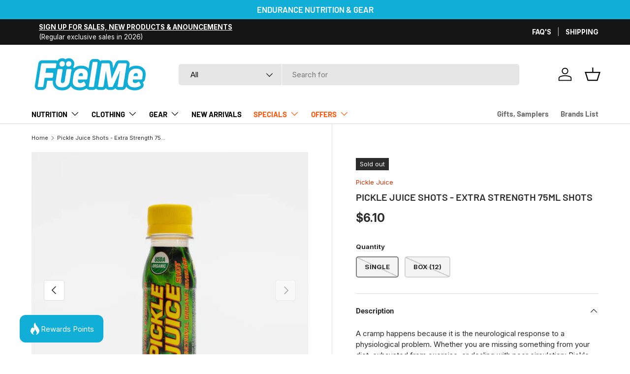

--- FILE ---
content_type: text/css
request_url: https://bundles-admin.appstle.com/content/build-a-box.css?v=1767843296458
body_size: 14321
content:
@import url(https://rsms.me/inter/inter.css);#appstleBundlesModal *,#appstleBundlesModal :after,#appstleBundlesModal :before,.appstle-bundle *,.appstle-bundle :after,.appstle-bundle :before,.appstle-volume-discount *,.appstle-volume-discount :after,.appstle-volume-discount :before{border:0 solid #e5e7eb;box-sizing:border-box}#appstleBundlesModal :after,#appstleBundlesModal :before,.appstle-bundle :after,.appstle-bundle :before,.appstle-volume-discount :after,.appstle-volume-discount :before{--tw-content:""}#appstleBundlesModal html,.appstle-bundle html,.appstle-volume-discount html{-webkit-text-size-adjust:100%;font-feature-settings:normal;font-family:ui-sans-serif,system-ui,-apple-system,BlinkMacSystemFont,Segoe UI,Roboto,Helvetica Neue,Arial,Noto Sans,sans-serif,Apple Color Emoji,Segoe UI Emoji,Segoe UI Symbol,Noto Color Emoji;font-variation-settings:normal;line-height:1.5;scroll-behavior:smooth;-moz-tab-size:4;-o-tab-size:4;tab-size:4}#appstleBundlesModal body,.appstle-bundle body,.appstle-volume-discount body{line-height:inherit;margin:0}#appstleBundlesModal hr,.appstle-bundle hr,.appstle-volume-discount hr{border-top-width:1px;color:inherit;height:0}#appstleBundlesModal abbr:where([title]),.appstle-bundle abbr:where([title]),.appstle-volume-discount abbr:where([title]){-webkit-text-decoration:underline dotted;text-decoration:underline dotted}#appstleBundlesModal h1,#appstleBundlesModal h2,#appstleBundlesModal h3,#appstleBundlesModal h4,#appstleBundlesModal h5,#appstleBundlesModal h6,.appstle-bundle h1,.appstle-bundle h2,.appstle-bundle h3,.appstle-bundle h4,.appstle-bundle h5,.appstle-bundle h6,.appstle-volume-discount h1,.appstle-volume-discount h2,.appstle-volume-discount h3,.appstle-volume-discount h4,.appstle-volume-discount h5,.appstle-volume-discount h6{font-size:inherit;font-weight:inherit}#appstleBundlesModal a,.appstle-bundle a,.appstle-volume-discount a{color:inherit;text-decoration:inherit}#appstleBundlesModal b,#appstleBundlesModal strong,.appstle-bundle b,.appstle-bundle strong,.appstle-volume-discount b,.appstle-volume-discount strong{font-weight:bolder}#appstleBundlesModal code,#appstleBundlesModal kbd,#appstleBundlesModal pre,#appstleBundlesModal samp,.appstle-bundle code,.appstle-bundle kbd,.appstle-bundle pre,.appstle-bundle samp,.appstle-volume-discount code,.appstle-volume-discount kbd,.appstle-volume-discount pre,.appstle-volume-discount samp{font-family:ui-monospace,SFMono-Regular,Menlo,Monaco,Consolas,Liberation Mono,Courier New,monospace;font-size:1em}#appstleBundlesModal small,.appstle-bundle small,.appstle-volume-discount small{font-size:80%}#appstleBundlesModal sub,#appstleBundlesModal sup,.appstle-bundle sub,.appstle-bundle sup,.appstle-volume-discount sub,.appstle-volume-discount sup{font-size:75%;line-height:0;position:relative;vertical-align:baseline}#appstleBundlesModal sub,.appstle-bundle sub,.appstle-volume-discount sub{bottom:-.25em}#appstleBundlesModal sup,.appstle-bundle sup,.appstle-volume-discount sup{top:-.5em}#appstleBundlesModal table,.appstle-bundle table,.appstle-volume-discount table{border-collapse:collapse;border-color:inherit;text-indent:0}#appstleBundlesModal button,#appstleBundlesModal input,#appstleBundlesModal optgroup,#appstleBundlesModal select,#appstleBundlesModal textarea,.appstle-bundle button,.appstle-bundle input,.appstle-bundle optgroup,.appstle-bundle select,.appstle-bundle textarea,.appstle-volume-discount button,.appstle-volume-discount input,.appstle-volume-discount optgroup,.appstle-volume-discount select,.appstle-volume-discount textarea{font-feature-settings:inherit;color:inherit;font-family:inherit;font-size:100%;font-variation-settings:inherit;font-weight:inherit;line-height:inherit;margin:0;padding:0}#appstleBundlesModal button,#appstleBundlesModal select,.appstle-bundle button,.appstle-bundle select,.appstle-volume-discount button,.appstle-volume-discount select{text-transform:none}#appstleBundlesModal [type=button],#appstleBundlesModal [type=reset],#appstleBundlesModal [type=submit],#appstleBundlesModal button,.appstle-bundle [type=button],.appstle-bundle [type=reset],.appstle-bundle [type=submit],.appstle-bundle button,.appstle-volume-discount [type=button],.appstle-volume-discount [type=reset],.appstle-volume-discount [type=submit],.appstle-volume-discount button{-webkit-appearance:button;background-color:transparent;background-image:none}#appstleBundlesModal :-moz-focusring,.appstle-bundle :-moz-focusring,.appstle-volume-discount :-moz-focusring{outline:auto}#appstleBundlesModal :-moz-ui-invalid,.appstle-bundle :-moz-ui-invalid,.appstle-volume-discount :-moz-ui-invalid{box-shadow:none}#appstleBundlesModal progress,.appstle-bundle progress,.appstle-volume-discount progress{vertical-align:baseline}#appstleBundlesModal ::-webkit-inner-spin-button,#appstleBundlesModal ::-webkit-outer-spin-button,.appstle-bundle ::-webkit-inner-spin-button,.appstle-bundle ::-webkit-outer-spin-button,.appstle-volume-discount ::-webkit-inner-spin-button,.appstle-volume-discount ::-webkit-outer-spin-button{height:auto}#appstleBundlesModal [type=search],.appstle-bundle [type=search],.appstle-volume-discount [type=search]{-webkit-appearance:textfield;outline-offset:-2px}#appstleBundlesModal ::-webkit-search-decoration,.appstle-bundle ::-webkit-search-decoration,.appstle-volume-discount ::-webkit-search-decoration{-webkit-appearance:none}#appstleBundlesModal ::-webkit-file-upload-button,.appstle-bundle ::-webkit-file-upload-button,.appstle-volume-discount ::-webkit-file-upload-button{-webkit-appearance:button;font:inherit}#appstleBundlesModal summary,.appstle-bundle summary,.appstle-volume-discount summary{display:list-item}#appstleBundlesModal blockquote,#appstleBundlesModal dd,#appstleBundlesModal dl,#appstleBundlesModal fieldset,#appstleBundlesModal figure,#appstleBundlesModal h1,#appstleBundlesModal h2,#appstleBundlesModal h3,#appstleBundlesModal h4,#appstleBundlesModal h5,#appstleBundlesModal h6,#appstleBundlesModal hr,#appstleBundlesModal p,#appstleBundlesModal pre,.appstle-bundle blockquote,.appstle-bundle dd,.appstle-bundle dl,.appstle-bundle fieldset,.appstle-bundle figure,.appstle-bundle h1,.appstle-bundle h2,.appstle-bundle h3,.appstle-bundle h4,.appstle-bundle h5,.appstle-bundle h6,.appstle-bundle hr,.appstle-bundle p,.appstle-bundle pre,.appstle-volume-discount blockquote,.appstle-volume-discount dd,.appstle-volume-discount dl,.appstle-volume-discount fieldset,.appstle-volume-discount figure,.appstle-volume-discount h1,.appstle-volume-discount h2,.appstle-volume-discount h3,.appstle-volume-discount h4,.appstle-volume-discount h5,.appstle-volume-discount h6,.appstle-volume-discount hr,.appstle-volume-discount p,.appstle-volume-discount pre{margin:0;padding:0}#appstleBundlesModal legend,.appstle-bundle legend,.appstle-volume-discount legend{padding:0}#appstleBundlesModal menu,#appstleBundlesModal ol,#appstleBundlesModal ul,.appstle-bundle menu,.appstle-bundle ol,.appstle-bundle ul,.appstle-volume-discount menu,.appstle-volume-discount ol,.appstle-volume-discount ul{list-style:none;margin:0;padding:0}#appstleBundlesModal dialog,.appstle-bundle dialog,.appstle-volume-discount dialog{padding:0}#appstleBundlesModal textarea,.appstle-bundle textarea,.appstle-volume-discount textarea{resize:vertical}#appstleBundlesModal input::-moz-placeholder,#appstleBundlesModal textarea::-moz-placeholder,.appstle-bundle input::-moz-placeholder,.appstle-bundle textarea::-moz-placeholder,.appstle-volume-discount input::-moz-placeholder,.appstle-volume-discount textarea::-moz-placeholder{color:#9ca3af;opacity:1}#appstleBundlesModal input::placeholder,#appstleBundlesModal textarea::placeholder,.appstle-bundle input::placeholder,.appstle-bundle textarea::placeholder,.appstle-volume-discount input::placeholder,.appstle-volume-discount textarea::placeholder{color:#9ca3af;opacity:1}#appstleBundlesModal [role=button],#appstleBundlesModal button,.appstle-bundle [role=button],.appstle-bundle button,.appstle-volume-discount [role=button],.appstle-volume-discount button{cursor:pointer}#appstleBundlesModal :disabled,.appstle-bundle :disabled,.appstle-volume-discount :disabled{cursor:default}#appstleBundlesModal audio,#appstleBundlesModal canvas,#appstleBundlesModal embed,#appstleBundlesModal iframe,#appstleBundlesModal img,#appstleBundlesModal object,#appstleBundlesModal svg,#appstleBundlesModal video,.appstle-bundle audio,.appstle-bundle canvas,.appstle-bundle embed,.appstle-bundle iframe,.appstle-bundle img,.appstle-bundle object,.appstle-bundle svg,.appstle-bundle video,.appstle-volume-discount audio,.appstle-volume-discount canvas,.appstle-volume-discount embed,.appstle-volume-discount iframe,.appstle-volume-discount img,.appstle-volume-discount object,.appstle-volume-discount svg,.appstle-volume-discount video{display:block;vertical-align:middle}#appstleBundlesModal img,#appstleBundlesModal video,.appstle-bundle img,.appstle-bundle video,.appstle-volume-discount img,.appstle-volume-discount video{height:auto;max-width:100%}#appstleBundlesModal [hidden],.appstle-bundle [hidden],.appstle-volume-discount [hidden]{display:none}#appstleBundlesModal [multiple],#appstleBundlesModal [type=date],#appstleBundlesModal [type=datetime-local],#appstleBundlesModal [type=email],#appstleBundlesModal [type=month],#appstleBundlesModal [type=number],#appstleBundlesModal [type=password],#appstleBundlesModal [type=search],#appstleBundlesModal [type=tel],#appstleBundlesModal [type=text],#appstleBundlesModal [type=time],#appstleBundlesModal [type=url],#appstleBundlesModal [type=week],#appstleBundlesModal input:where(:not([type])),#appstleBundlesModal textarea,.appstle-bundle [multiple],.appstle-bundle [type=date],.appstle-bundle [type=datetime-local],.appstle-bundle [type=email],.appstle-bundle [type=month],.appstle-bundle [type=number],.appstle-bundle [type=password],.appstle-bundle [type=search],.appstle-bundle [type=tel],.appstle-bundle [type=text],.appstle-bundle [type=time],.appstle-bundle [type=url],.appstle-bundle [type=week],.appstle-bundle input:where(:not([type])),.appstle-bundle textarea,.appstle-volume-discount [multiple],.appstle-volume-discount [type=date],.appstle-volume-discount [type=datetime-local],.appstle-volume-discount [type=email],.appstle-volume-discount [type=month],.appstle-volume-discount [type=number],.appstle-volume-discount [type=password],.appstle-volume-discount [type=search],.appstle-volume-discount [type=tel],.appstle-volume-discount [type=text],.appstle-volume-discount [type=time],.appstle-volume-discount [type=url],.appstle-volume-discount [type=week],.appstle-volume-discount input:where(:not([type])),.appstle-volume-discount textarea{--tw-shadow:0 0 #0000;background-color:#fff;border-color:#6b7280;border-radius:0;border-width:1px;font-size:1rem;line-height:1.5rem;padding:.5rem .75rem}#appstleBundlesModal [type=checkbox],#appstleBundlesModal [type=radio],.appstle-bundle [type=checkbox],.appstle-bundle [type=radio],.appstle-volume-discount [type=checkbox],.appstle-volume-discount [type=radio]{--tw-shadow:0 0 #0000;-webkit-appearance:none;-moz-appearance:none;appearance:none;background-color:#fff;background-origin:border-box;border-color:#6b7280;border-width:1px;color:#2563eb;display:inline-block;flex-shrink:0;height:1rem;padding:0;-webkit-print-color-adjust:exact;print-color-adjust:exact;-webkit-user-select:none;-moz-user-select:none;user-select:none;vertical-align:middle;width:1rem}#appstleBundlesModal [type=checkbox]:checked,#appstleBundlesModal [type=radio]:checked,.appstle-bundle [type=checkbox]:checked,.appstle-bundle [type=radio]:checked,.appstle-volume-discount [type=checkbox]:checked,.appstle-volume-discount [type=radio]:checked{background-color:currentColor}*,:after,:before{--tw-border-spacing-x:0;--tw-border-spacing-y:0;--tw-translate-x:0;--tw-translate-y:0;--tw-rotate:0;--tw-skew-x:0;--tw-skew-y:0;--tw-scale-x:1;--tw-scale-y:1;--tw-pan-x: ;--tw-pan-y: ;--tw-pinch-zoom: ;--tw-scroll-snap-strictness:proximity;--tw-gradient-from-position: ;--tw-gradient-via-position: ;--tw-gradient-to-position: ;--tw-ordinal: ;--tw-slashed-zero: ;--tw-numeric-figure: ;--tw-numeric-spacing: ;--tw-numeric-fraction: ;--tw-ring-inset: ;--tw-ring-offset-width:0px;--tw-ring-offset-color:#fff;--tw-ring-color:rgba(59,130,246,.5);--tw-ring-offset-shadow:0 0 #0000;--tw-ring-shadow:0 0 #0000;--tw-shadow:0 0 #0000;--tw-shadow-colored:0 0 #0000;--tw-blur: ;--tw-brightness: ;--tw-contrast: ;--tw-grayscale: ;--tw-hue-rotate: ;--tw-invert: ;--tw-saturate: ;--tw-sepia: ;--tw-drop-shadow: ;--tw-backdrop-blur: ;--tw-backdrop-brightness: ;--tw-backdrop-contrast: ;--tw-backdrop-grayscale: ;--tw-backdrop-hue-rotate: ;--tw-backdrop-invert: ;--tw-backdrop-opacity: ;--tw-backdrop-saturate: ;--tw-backdrop-sepia: ;--tw-contain-size: ;--tw-contain-layout: ;--tw-contain-paint: ;--tw-contain-style: }::backdrop{--tw-border-spacing-x:0;--tw-border-spacing-y:0;--tw-translate-x:0;--tw-translate-y:0;--tw-rotate:0;--tw-skew-x:0;--tw-skew-y:0;--tw-scale-x:1;--tw-scale-y:1;--tw-pan-x: ;--tw-pan-y: ;--tw-pinch-zoom: ;--tw-scroll-snap-strictness:proximity;--tw-gradient-from-position: ;--tw-gradient-via-position: ;--tw-gradient-to-position: ;--tw-ordinal: ;--tw-slashed-zero: ;--tw-numeric-figure: ;--tw-numeric-spacing: ;--tw-numeric-fraction: ;--tw-ring-inset: ;--tw-ring-offset-width:0px;--tw-ring-offset-color:#fff;--tw-ring-color:rgba(59,130,246,.5);--tw-ring-offset-shadow:0 0 #0000;--tw-ring-shadow:0 0 #0000;--tw-shadow:0 0 #0000;--tw-shadow-colored:0 0 #0000;--tw-blur: ;--tw-brightness: ;--tw-contrast: ;--tw-grayscale: ;--tw-hue-rotate: ;--tw-invert: ;--tw-saturate: ;--tw-sepia: ;--tw-drop-shadow: ;--tw-backdrop-blur: ;--tw-backdrop-brightness: ;--tw-backdrop-contrast: ;--tw-backdrop-grayscale: ;--tw-backdrop-hue-rotate: ;--tw-backdrop-invert: ;--tw-backdrop-opacity: ;--tw-backdrop-saturate: ;--tw-backdrop-sepia: ;--tw-contain-size: ;--tw-contain-layout: ;--tw-contain-paint: ;--tw-contain-style: }.ab-container{width:100%}@media (min-width:640px){.ab-container{max-width:640px}}@media (min-width:768px){.ab-container{max-width:768px}}@media (min-width:1024px){.ab-container{max-width:1024px}}@media (min-width:1280px){.ab-container{max-width:1280px}}@media (min-width:1536px){.ab-container{max-width:1536px}}.ab-sr-only{clip:rect(0,0,0,0)!important;border-width:0!important;height:1px!important;margin:-1px!important;overflow:hidden!important;padding:0!important;position:absolute!important;white-space:nowrap!important;width:1px!important}.ab-pointer-events-none{pointer-events:none!important}.ab-visible{visibility:visible!important}.ab-invisible{visibility:hidden!important}.ab-fixed{position:fixed!important}.ab-absolute{position:absolute!important}.ab-relative{position:relative!important}.ab-sticky{position:sticky!important}.ab-inset-0{inset:0!important}.-ab-top-3{top:-12px!important}.-ab-top-3\.5{top:-14px!important}.ab-bottom-0{bottom:0!important}.ab-left-0{left:0!important}.ab-left-1\/2{left:50%!important}.ab-left-2{left:8px!important}.ab-left-2\.5{left:10px!important}.ab-left-3{left:12px!important}.ab-left-\[5px\]{left:5px!important}.ab-left-\[calc\(0\.8em\+0px\)\]{left:.8em!important}.ab-right-0{right:0!important}.ab-right-1{right:4px!important}.ab-right-1\.5{right:6px!important}.ab-right-2{right:8px!important}.ab-right-3{right:12px!important}.ab-right-4{right:16px!important}.ab-right-\[-16px\]{right:-16px!important}.ab-top-0{top:0!important}.ab-top-1\/2{top:50%!important}.ab-top-2{top:8px!important}.ab-top-2\.5{top:10px!important}.ab-top-\[-16px\]{top:-16px!important}.ab-top-\[5px\]{top:5px!important}.ab-top-\[calc\(1\.6em\+11px\)\]{top:calc(1.6em + 11px)!important}.ab-z-0{z-index:0!important}.ab-z-10{z-index:10!important}.ab-z-40{z-index:40!important}.ab-z-50{z-index:50!important}.ab-z-\[99999\]{z-index:99999!important}.ab-z-\[9999\]{z-index:9999!important}.ab-z-\[999\]{z-index:999!important}.ab-float-none{float:none!important}.ab-m-0{margin:0!important}.ab-m-0\.5{margin:2px!important}.ab-m-2{margin:8px!important}.ab-m-\[-1px\]{margin:-1px!important}.ab-m-\[2px\]{margin:2px!important}.ab-m-\[4px_4px_4px_0\]{margin:4px 4px 4px 0!important}.ab-m-\[5px\]{margin:5px!important}.ab-mx-2{margin-left:8px!important;margin-right:8px!important}.ab-mx-\[0\.5em\]{margin-left:.5em!important;margin-right:.5em!important}.ab-mx-auto{margin-left:auto!important;margin-right:auto!important}.ab-my-0{margin-bottom:0!important;margin-top:0!important}.ab-my-0\.5{margin-bottom:2px!important;margin-top:2px!important}.ab-my-1{margin-bottom:4px!important;margin-top:4px!important}.ab-my-2{margin-bottom:8px!important;margin-top:8px!important}.ab-my-6{margin-bottom:24px!important;margin-top:24px!important}.ab-my-8{margin-bottom:32px!important;margin-top:32px!important}.ab-my-9{margin-bottom:36px!important;margin-top:36px!important}.ab-my-\[22px\]{margin-bottom:22px!important;margin-top:22px!important}.-ab-mt-0{margin-top:0!important}.-ab-mt-0\.5{margin-top:-2px!important}.ab-mb-0{margin-bottom:0!important}.ab-mb-0\.5{margin-bottom:2px!important}.ab-mb-1{margin-bottom:4px!important}.ab-mb-1\.5{margin-bottom:6px!important}.ab-mb-14{margin-bottom:56px!important}.ab-mb-16{margin-bottom:64px!important}.ab-mb-2{margin-bottom:8px!important}.ab-mb-2\.5{margin-bottom:10px!important}.ab-mb-3{margin-bottom:12px!important}.ab-mb-4{margin-bottom:16px!important}.ab-mb-5{margin-bottom:20px!important}.ab-mb-6{margin-bottom:24px!important}.ab-mb-8{margin-bottom:32px!important}.ab-mb-9{margin-bottom:36px!important}.ab-mb-\[0\.2em\]{margin-bottom:.2em!important}.ab-mb-\[0\.35em\]{margin-bottom:.35em!important}.ab-mb-\[0\.3em\]{margin-bottom:.3em!important}.ab-mb-\[22px\]{margin-bottom:22px!important}.ab-mb-\[2em\]{margin-bottom:2em!important}.ab-mb-\[2px\]{margin-bottom:2px!important}.ab-mb-\[5px\]{margin-bottom:5px!important}.ab-ml-0{margin-left:0!important}.ab-ml-1{margin-left:4px!important}.ab-ml-1\.5{margin-left:6px!important}.ab-ml-2{margin-left:8px!important}.ab-ml-3{margin-left:12px!important}.ab-ml-4{margin-left:16px!important}.ab-ml-\[10px\]{margin-left:10px!important}.ab-ml-auto{margin-left:auto!important}.ab-mr-0{margin-right:0!important}.ab-mr-0\.5{margin-right:2px!important}.ab-mr-1{margin-right:4px!important}.ab-mr-1\.5{margin-right:6px!important}.ab-mr-2{margin-right:8px!important}.ab-mr-3{margin-right:12px!important}.ab-mr-6{margin-right:24px!important}.ab-mr-\[15px\]{margin-right:15px!important}.ab-mr-\[2px\]{margin-right:2px!important}.ab-mt-0{margin-top:0!important}.ab-mt-0\.5{margin-top:2px!important}.ab-mt-1{margin-top:4px!important}.ab-mt-1\.5{margin-top:6px!important}.ab-mt-2{margin-top:8px!important}.ab-mt-3{margin-top:12px!important}.ab-mt-4{margin-top:16px!important}.ab-mt-5{margin-top:20px!important}.ab-mt-6{margin-top:24px!important}.ab-mt-7{margin-top:28px!important}.ab-mt-8{margin-top:32px!important}.ab-mt-9{margin-top:36px!important}.ab-mt-\[0\.2em\]{margin-top:.2em!important}.ab-mt-\[0\.5em\]{margin-top:.5em!important}.ab-mt-\[0\.75em\]{margin-top:.75em!important}.ab-mt-\[10px\]{margin-top:10px!important}.ab-mt-\[14px\]{margin-top:14px!important}.ab-mt-\[15px\]{margin-top:15px!important}.ab-mt-\[2em\]{margin-top:2em!important}.ab-mt-\[4px\]{margin-top:4px!important}.ab-mt-auto{margin-top:auto!important}.ab-box-border{box-sizing:border-box!important}.ab-block{display:block!important}.ab-inline-block{display:inline-block!important}.ab-inline{display:inline!important}.ab-flex{display:flex!important}.ab-inline-flex{display:inline-flex!important}.ab-grid{display:grid!important}.ab-hidden{display:none!important}.ab-aspect-square{aspect-ratio:1/1!important}.ab-h-0{height:0!important}.ab-h-10{height:40px!important}.ab-h-12{height:48px!important}.ab-h-14{height:56px!important}.ab-h-16{height:64px!important}.ab-h-2{height:8px!important}.ab-h-3{height:12px!important}.ab-h-3\.5{height:14px!important}.ab-h-4{height:16px!important}.ab-h-5{height:20px!important}.ab-h-6{height:24px!important}.ab-h-7{height:28px!important}.ab-h-8{height:32px!important}.ab-h-\[1\.2em\]{height:1.2em!important}.ab-h-\[1\.4em\]{height:1.4em!important}.ab-h-\[1\.5em\]{height:1.5em!important}.ab-h-\[1px\]{height:1px!important}.ab-h-\[200px\]{height:200px!important}.ab-h-\[22px\]{height:22px!important}.ab-h-\[24px\]{height:24px!important}.ab-h-\[253px\]{height:253px!important}.ab-h-\[278px\]{height:278px!important}.ab-h-\[2px\]{height:2px!important}.ab-h-\[30px\]{height:30px!important}.ab-h-\[350px\]{height:350px!important}.ab-h-\[38px\]{height:38px!important}.ab-h-\[40px\]{height:40px!important}.ab-h-\[48px\]{height:48px!important}.ab-h-\[50px\]{height:50px!important}.ab-h-\[80px\]{height:80px!important}.ab-h-\[calc\(1\.6em\+2px\)\]{height:calc(1.6em + 2px)!important}.ab-h-\[calc\(100\%-1\.6em-14px\)\]{height:calc(100% - 1.6em - 14px)!important}.ab-h-\[var\(--other-products-image-size\)\]{height:var(--other-products-image-size)!important}.ab-h-\[var\(--other-products-modal-image-size\)\]{height:var(--other-products-modal-image-size)!important}.ab-h-auto{height:auto!important}.ab-h-full{height:100%!important}.ab-h-px{height:1px!important}.ab-h-screen{height:100vh!important}.ab-max-h-\[300px\]{max-height:300px!important}.ab-max-h-\[579px\]{max-height:579px!important}.ab-max-h-\[85vh\]{max-height:85vh!important}.ab-max-h-\[90vh\]{max-height:90vh!important}.ab-max-h-\[92vh\]{max-height:92vh!important}.ab-max-h-\[calc\(1\.6em\+2px\)\]{max-height:calc(1.6em + 2px)!important}.ab-min-h-0{min-height:0!important}.ab-min-h-\[203px\]{min-height:203px!important}.ab-min-h-\[42px\]{min-height:42px!important}.ab-min-h-\[50vh\]{min-height:50vh!important}.ab-min-h-\[60px\]{min-height:60px!important}.ab-min-h-\[calc\(1\.6em\+2px\)\]{min-height:calc(1.6em + 2px)!important}.ab-min-h-screen{min-height:100vh!important}.ab-w-0{width:0!important}.ab-w-1\/4{width:25%!important}.ab-w-10{width:40px!important}.ab-w-12{width:48px!important}.ab-w-14{width:56px!important}.ab-w-16{width:64px!important}.ab-w-2{width:8px!important}.ab-w-3{width:12px!important}.ab-w-3\.5{width:14px!important}.ab-w-32{width:128px!important}.ab-w-4{width:16px!important}.ab-w-5{width:20px!important}.ab-w-6{width:24px!important}.ab-w-7{width:28px!important}.ab-w-8{width:32px!important}.ab-w-\[1\.2em\]{width:1.2em!important}.ab-w-\[1\.4em\]{width:1.4em!important}.ab-w-\[1px\]{width:1px!important}.ab-w-\[200px\]{width:200px!important}.ab-w-\[22px\]{width:22px!important}.ab-w-\[24px\]{width:24px!important}.ab-w-\[2px\]{width:2px!important}.ab-w-\[30px\]{width:30px!important}.ab-w-\[38px\]{width:38px!important}.ab-w-\[40px\]{width:40px!important}.ab-w-\[50px\]{width:50px!important}.ab-w-\[80px\]{width:80px!important}.ab-w-\[98px\]{width:98px!important}.ab-w-\[calc\(1\.6em\+2px\)\]{width:calc(1.6em + 2px)!important}.ab-w-\[var\(--other-products-image-size\)\]{width:var(--other-products-image-size)!important}.ab-w-\[var\(--other-products-modal-image-size\)\]{width:var(--other-products-modal-image-size)!important}.ab-w-auto{width:auto!important}.ab-w-full{width:100%!important}.ab-min-w-0{min-width:0!important}.ab-min-w-\[120px\]{min-width:120px!important}.ab-min-w-\[165px\]{min-width:165px!important}.ab-min-w-\[200px\]{min-width:200px!important}.ab-min-w-\[20px\]{min-width:20px!important}.ab-min-w-\[80px\]{min-width:80px!important}.ab-min-w-\[calc\(1\.6em\+2px\)\]{min-width:calc(1.6em + 2px)!important}.ab-min-w-max{min-width:-moz-max-content!important;min-width:max-content!important}.ab-max-w-3xl{max-width:768px!important}.ab-max-w-6xl{max-width:1152px!important}.ab-max-w-\[1600px\]{max-width:1600px!important}.ab-max-w-\[165px\]{max-width:165px!important}.ab-max-w-\[180px\]{max-width:180px!important}.ab-max-w-\[300px\]{max-width:300px!important}.ab-max-w-\[375px\]{max-width:375px!important}.ab-max-w-\[440px\]{max-width:440px!important}.ab-max-w-\[710px\]{max-width:710px!important}.ab-max-w-\[850px\]{max-width:850px!important}.ab-max-w-\[calc\(1\.6em\+2px\)\]{max-width:calc(1.6em + 2px)!important}.ab-max-w-fit{max-width:-moz-fit-content!important;max-width:fit-content!important}.ab-max-w-full{max-width:100%!important}.ab-max-w-max{max-width:-moz-max-content!important;max-width:max-content!important}.ab-flex-1{flex:1 1 0%!important}.ab-flex-shrink-0,.ab-shrink-0{flex-shrink:0!important}.ab-flex-grow{flex-grow:1!important}.ab-basis-\[calc\(50\%-10px\)\]{flex-basis:calc(50% - 10px)!important}.-ab-translate-y-1\/2{--tw-translate-y:-50%!important}.-ab-translate-y-1\/2,.ab--translate-x-1\/2{transform:translate(var(--tw-translate-x),var(--tw-translate-y)) rotate(var(--tw-rotate)) skewX(var(--tw-skew-x)) skewY(var(--tw-skew-y)) scaleX(var(--tw-scale-x)) scaleY(var(--tw-scale-y))!important}.ab--translate-x-1\/2{--tw-translate-x:-50%!important}.ab--translate-y-1\/2{--tw-translate-y:-50%!important}.ab--translate-y-1\/2,.ab-translate-x-1\/2{transform:translate(var(--tw-translate-x),var(--tw-translate-y)) rotate(var(--tw-rotate)) skewX(var(--tw-skew-x)) skewY(var(--tw-skew-y)) scaleX(var(--tw-scale-x)) scaleY(var(--tw-scale-y))!important}.ab-translate-x-1\/2{--tw-translate-x:50%!important}.ab-translate-x-\[-50\%\]{--tw-translate-x:-50%!important}.ab-translate-x-\[-50\%\],.ab-translate-x-\[50px\]{transform:translate(var(--tw-translate-x),var(--tw-translate-y)) rotate(var(--tw-rotate)) skewX(var(--tw-skew-x)) skewY(var(--tw-skew-y)) scaleX(var(--tw-scale-x)) scaleY(var(--tw-scale-y))!important}.ab-translate-x-\[50px\]{--tw-translate-x:50px!important}.ab-translate-y-0{--tw-translate-y:0!important}.ab-translate-y-0,.ab-translate-y-4{transform:translate(var(--tw-translate-x),var(--tw-translate-y)) rotate(var(--tw-rotate)) skewX(var(--tw-skew-x)) skewY(var(--tw-skew-y)) scaleX(var(--tw-scale-x)) scaleY(var(--tw-scale-y))!important}.ab-translate-y-4{--tw-translate-y:16px!important}.ab-translate-y-\[-50\%\]{--tw-translate-y:-50%!important}.ab-translate-y-\[-50\%\],.ab-translate-y-\[50\%\]{transform:translate(var(--tw-translate-x),var(--tw-translate-y)) rotate(var(--tw-rotate)) skewX(var(--tw-skew-x)) skewY(var(--tw-skew-y)) scaleX(var(--tw-scale-x)) scaleY(var(--tw-scale-y))!important}.ab-translate-y-\[50\%\]{--tw-translate-y:50%!important}.ab-rotate-180{--tw-rotate:180deg!important}.ab-rotate-180,.ab-transform{transform:translate(var(--tw-translate-x),var(--tw-translate-y)) rotate(var(--tw-rotate)) skewX(var(--tw-skew-x)) skewY(var(--tw-skew-y)) scaleX(var(--tw-scale-x)) scaleY(var(--tw-scale-y))!important}@keyframes ab-pulse{50%{opacity:.5}}.ab-animate-pulse{animation:ab-pulse 2s cubic-bezier(.4,0,.6,1) infinite!important}@keyframes ab-spin{to{transform:rotate(1turn)}}.ab-animate-spin{animation:ab-spin 1s linear infinite!important}.ab-cursor-default{cursor:default!important}.ab-cursor-no-drop{cursor:no-drop!important}.ab-cursor-not-allowed{cursor:not-allowed!important}.ab-cursor-pointer{cursor:pointer!important}.ab-select-none{-webkit-user-select:none!important;-moz-user-select:none!important;user-select:none!important}.ab-appearance-none{-webkit-appearance:none!important;-moz-appearance:none!important;appearance:none!important}.ab-grid-cols-1{grid-template-columns:repeat(1,minmax(0,1fr))!important}.ab-grid-cols-2{grid-template-columns:repeat(2,minmax(0,1fr))!important}.ab-grid-cols-4{grid-template-columns:repeat(4,minmax(0,1fr))!important}.ab-grid-cols-\[repeat\(2\,1fr\)\]{grid-template-columns:repeat(2,1fr)!important}.ab-grid-cols-\[repeat\(3\,1fr\)\]{grid-template-columns:repeat(3,1fr)!important}.ab-flex-row{flex-direction:row!important}.ab-flex-col{flex-direction:column!important}.ab-flex-wrap{flex-wrap:wrap!important}.ab-flex-nowrap{flex-wrap:nowrap!important}.ab-items-start{align-items:flex-start!important}.ab-items-end{align-items:flex-end!important}.ab-items-center{align-items:center!important}.ab-items-stretch{align-items:stretch!important}.ab-justify-start{justify-content:flex-start!important}.ab-justify-end{justify-content:flex-end!important}.ab-justify-center{justify-content:center!important}.ab-justify-between{justify-content:space-between!important}.ab-justify-evenly{justify-content:space-evenly!important}.ab-justify-items-center{justify-items:center!important}.ab-gap-0{gap:0!important}.ab-gap-1{gap:4px!important}.ab-gap-1\.5{gap:6px!important}.ab-gap-2{gap:8px!important}.ab-gap-2\.5{gap:10px!important}.ab-gap-3{gap:12px!important}.ab-gap-4{gap:16px!important}.ab-gap-6{gap:24px!important}.ab-gap-\[10px\]{gap:10px!important}.ab-gap-\[5px\]{gap:5px!important}.ab-gap-\[7px\]{gap:7px!important}.ab-gap-\[8px\]{gap:8px!important}.ab-gap-\[var\(--ab-card-gap\)\]{gap:var(--ab-card-gap)!important}.ab-gap-x-1{-moz-column-gap:4px!important;column-gap:4px!important}.ab-gap-x-2{-moz-column-gap:8px!important;column-gap:8px!important}.ab-gap-x-2\.5{-moz-column-gap:10px!important;column-gap:10px!important}.ab-gap-x-3{-moz-column-gap:12px!important;column-gap:12px!important}.ab-gap-x-4{-moz-column-gap:16px!important;column-gap:16px!important}.ab-gap-x-5{-moz-column-gap:20px!important;column-gap:20px!important}.ab-gap-x-\[15px\]{-moz-column-gap:15px!important;column-gap:15px!important}.ab-gap-y-1{row-gap:4px!important}.ab-gap-y-1\.5{row-gap:6px!important}.ab-gap-y-10{row-gap:40px!important}.ab-gap-y-2{row-gap:8px!important}.ab-gap-y-4{row-gap:16px!important}.ab-gap-y-6{row-gap:24px!important}.ab-gap-y-8{row-gap:32px!important}.ab-gap-y-\[5px\]{row-gap:5px!important}.-ab-space-x-2>:not([hidden])~:not([hidden]){--tw-space-x-reverse:0!important;margin-left:calc(-8px*(1 - var(--tw-space-x-reverse)))!important;margin-right:calc(-8px*var(--tw-space-x-reverse))!important}.ab-space-x-1>:not([hidden])~:not([hidden]){--tw-space-x-reverse:0!important;margin-left:calc(4px*(1 - var(--tw-space-x-reverse)))!important;margin-right:calc(4px*var(--tw-space-x-reverse))!important}.ab-space-x-4>:not([hidden])~:not([hidden]){--tw-space-x-reverse:0!important;margin-left:calc(16px*(1 - var(--tw-space-x-reverse)))!important;margin-right:calc(16px*var(--tw-space-x-reverse))!important}.ab-space-y-1>:not([hidden])~:not([hidden]){--tw-space-y-reverse:0!important;margin-bottom:calc(4px*var(--tw-space-y-reverse))!important;margin-top:calc(4px*(1 - var(--tw-space-y-reverse)))!important}.ab-space-y-2>:not([hidden])~:not([hidden]){--tw-space-y-reverse:0!important;margin-bottom:calc(8px*var(--tw-space-y-reverse))!important;margin-top:calc(8px*(1 - var(--tw-space-y-reverse)))!important}.ab-space-y-3>:not([hidden])~:not([hidden]){--tw-space-y-reverse:0!important;margin-bottom:calc(12px*var(--tw-space-y-reverse))!important;margin-top:calc(12px*(1 - var(--tw-space-y-reverse)))!important}.ab-space-y-4>:not([hidden])~:not([hidden]){--tw-space-y-reverse:0!important;margin-bottom:calc(16px*var(--tw-space-y-reverse))!important;margin-top:calc(16px*(1 - var(--tw-space-y-reverse)))!important}.ab-space-y-5>:not([hidden])~:not([hidden]){--tw-space-y-reverse:0!important;margin-bottom:calc(20px*var(--tw-space-y-reverse))!important;margin-top:calc(20px*(1 - var(--tw-space-y-reverse)))!important}.ab-self-start{align-self:flex-start!important}.ab-self-center{align-self:center!important}.ab-self-stretch{align-self:stretch!important}.ab-overflow-hidden{overflow:hidden!important}.ab-overflow-visible{overflow:visible!important}.ab-overflow-x-auto{overflow-x:auto!important}.ab-overflow-y-auto{overflow-y:auto!important}.ab-overflow-x-hidden{overflow-x:hidden!important}.ab-overscroll-contain{overscroll-behavior:contain!important}.ab-truncate{overflow:hidden!important;white-space:nowrap!important}.ab-text-ellipsis,.ab-truncate{text-overflow:ellipsis!important}.ab-whitespace-nowrap{white-space:nowrap!important}.ab-break-words{overflow-wrap:break-word!important}.ab-break-all{word-break:break-all!important}.ab-rounded{border-radius:4px!important}.ab-rounded-2xl{border-radius:16px!important}.ab-rounded-\[12px\]{border-radius:12px!important}.ab-rounded-\[2px\]{border-radius:2px!important}.ab-rounded-\[5px\]{border-radius:5px!important}.ab-rounded-\[6px\]{border-radius:6px!important}.ab-rounded-\[9px\]{border-radius:9px!important}.ab-rounded-\[var\(--ab-border-radius\)\]{border-radius:var(--ab-border-radius)!important}.ab-rounded-full{border-radius:9999px!important}.ab-rounded-lg{border-radius:8px!important}.ab-rounded-md{border-radius:6px!important}.ab-rounded-sm{border-radius:2px!important}.ab-rounded-xl{border-radius:12px!important}.ab-rounded-b-2xl{border-bottom-left-radius:16px!important;border-bottom-right-radius:16px!important}.ab-rounded-b-\[var\(--ab-border-radius\)\]{border-bottom-left-radius:var(--ab-border-radius)!important;border-bottom-right-radius:var(--ab-border-radius)!important}.ab-rounded-b-md{border-bottom-left-radius:6px!important;border-bottom-right-radius:6px!important}.ab-rounded-l-full{border-bottom-left-radius:9999px!important;border-top-left-radius:9999px!important}.ab-rounded-r-full{border-bottom-right-radius:9999px!important;border-top-right-radius:9999px!important}.ab-rounded-t-none{border-top-left-radius:0!important;border-top-right-radius:0!important}.ab-rounded-t-xl{border-top-left-radius:12px!important;border-top-right-radius:12px!important}.ab-border{border-width:1px!important}.ab-border-0{border-width:0!important}.ab-border-2{border-width:2px!important}.ab-border-\[3px\]{border-width:3px!important}.ab-border-solid{border-style:solid!important}.ab-border-dashed{border-style:dashed!important}.ab-border-none{border-style:none!important}.ab-border-\[\#00493B\]{--tw-border-opacity:1!important;border-color:rgb(0 73 59/var(--tw-border-opacity))!important}.ab-border-\[\#ddd\]{--tw-border-opacity:1!important;border-color:rgb(221 221 221/var(--tw-border-opacity))!important}.ab-border-\[\#e0e0e0\]{--tw-border-opacity:1!important;border-color:rgb(224 224 224/var(--tw-border-opacity))!important}.ab-border-\[rgb\(203\,203\,203\)\]{--tw-border-opacity:1!important;border-color:rgb(203 203 203/var(--tw-border-opacity))!important}.ab-border-\[rgba\(189\,189\,189\,0\.55\)\]{border-color:hsla(0,0%,74%,.55)!important}.ab-border-\[var\(--card-border-color\)\]{border-color:var(--card-border-color)!important}.ab-border-\[var\(--selected-card-border-color\)\]{border-color:var(--selected-card-border-color)!important}.ab-border-black{--tw-border-opacity:1!important;border-color:rgb(0 0 0/var(--tw-border-opacity))!important}.ab-border-gray-200{--tw-border-opacity:1!important;border-color:rgb(229 231 235/var(--tw-border-opacity))!important}.ab-border-gray-300{--tw-border-opacity:1!important;border-color:rgb(209 213 219/var(--tw-border-opacity))!important}.ab-border-gray-400{--tw-border-opacity:1!important;border-color:rgb(156 163 175/var(--tw-border-opacity))!important}.ab-border-red-200{--tw-border-opacity:1!important;border-color:rgb(254 202 202/var(--tw-border-opacity))!important}.ab-border-slate-300{--tw-border-opacity:1!important;border-color:rgb(203 213 225/var(--tw-border-opacity))!important}.ab-border-transparent{border-color:transparent!important}.ab-border-yellow-200{--tw-border-opacity:1!important;border-color:rgb(254 240 138/var(--tw-border-opacity))!important}.ab-border-opacity-70{--tw-border-opacity:0.7!important}.ab-bg-\[\#374151\]{--tw-bg-opacity:1!important;background-color:rgb(55 65 81/var(--tw-bg-opacity))!important}.ab-bg-\[\#D9D9D9\]{--tw-bg-opacity:1!important;background-color:rgb(217 217 217/var(--tw-bg-opacity))!important}.ab-bg-\[\#EA2829\]{--tw-bg-opacity:1!important;background-color:rgb(234 40 41/var(--tw-bg-opacity))!important}.ab-bg-\[\#EA2829\]\/70{background-color:rgba(234,40,41,.7)!important}.ab-bg-\[\#F3F4F6\]{--tw-bg-opacity:1!important;background-color:rgb(243 244 246/var(--tw-bg-opacity))!important}.ab-bg-\[\#e3e3e3\]{--tw-bg-opacity:1!important;background-color:rgb(227 227 227/var(--tw-bg-opacity))!important}.ab-bg-\[\#e5e5e5\]{--tw-bg-opacity:1!important;background-color:rgb(229 229 229/var(--tw-bg-opacity))!important}.ab-bg-\[\#f5f6f5\]{--tw-bg-opacity:1!important;background-color:rgb(245 246 245/var(--tw-bg-opacity))!important}.ab-bg-\[\#f9f9f9\]{--tw-bg-opacity:1!important;background-color:rgb(249 249 249/var(--tw-bg-opacity))!important}.ab-bg-\[\#fed83f\]{--tw-bg-opacity:1!important;background-color:rgb(254 216 63/var(--tw-bg-opacity))!important}.ab-bg-\[var\(--badges-bg-color\)\]{background-color:var(--badges-bg-color)!important}.ab-bg-\[var\(--card-bg-color\)\]{background-color:var(--card-bg-color)!important}.ab-bg-\[var\(--modal-overlay-color\)\]{background-color:var(--modal-overlay-color)!important}.ab-bg-\[var\(--other-products-button-bg-color\)\]{background-color:var(--other-products-button-bg-color)!important}.ab-bg-\[var\(--other-products-modal-button-bg-color\)\]{background-color:var(--other-products-modal-button-bg-color)!important}.ab-bg-\[var\(--out-of-stock-bg-color\)\]{background-color:var(--out-of-stock-bg-color)!important}.ab-bg-\[var\(--save-badge-bg-color\)\]{background-color:var(--save-badge-bg-color)!important}.ab-bg-\[var\(--selected-card-bg-color\)\]{background-color:var(--selected-card-bg-color)!important}.ab-bg-\[var\(--selected-card-border-color\)\]{background-color:var(--selected-card-border-color)!important}.ab-bg-\[var\(--tier-free-gift-bg-color\)\]{background-color:var(--tier-free-gift-bg-color)!important}.ab-bg-\[var\(--tier-upsell-bg-color\)\]{background-color:var(--tier-upsell-bg-color)!important}.ab-bg-black{--tw-bg-opacity:1!important;background-color:rgb(0 0 0/var(--tw-bg-opacity))!important}.ab-bg-black\/50{background-color:rgba(0,0,0,.5)!important}.ab-bg-gray-100{--tw-bg-opacity:1!important;background-color:rgb(243 244 246/var(--tw-bg-opacity))!important}.ab-bg-gray-200{--tw-bg-opacity:1!important;background-color:rgb(229 231 235/var(--tw-bg-opacity))!important}.ab-bg-gray-300{--tw-bg-opacity:1!important;background-color:rgb(209 213 219/var(--tw-bg-opacity))!important}.ab-bg-gray-400{--tw-bg-opacity:1!important;background-color:rgb(156 163 175/var(--tw-bg-opacity))!important}.ab-bg-gray-50{--tw-bg-opacity:1!important;background-color:rgb(249 250 251/var(--tw-bg-opacity))!important}.ab-bg-gray-500{--tw-bg-opacity:1!important;background-color:rgb(107 114 128/var(--tw-bg-opacity))!important}.ab-bg-gray-900{--tw-bg-opacity:1!important;background-color:rgb(17 24 39/var(--tw-bg-opacity))!important}.ab-bg-red-50{--tw-bg-opacity:1!important;background-color:rgb(254 242 242/var(--tw-bg-opacity))!important}.ab-bg-red-500{--tw-bg-opacity:1!important;background-color:rgb(239 68 68/var(--tw-bg-opacity))!important}.ab-bg-transparent{background-color:transparent!important}.ab-bg-white{--tw-bg-opacity:1!important;background-color:rgb(255 255 255/var(--tw-bg-opacity))!important}.ab-bg-white\/60{background-color:hsla(0,0%,100%,.6)!important}.ab-bg-white\/90{background-color:hsla(0,0%,100%,.9)!important}.ab-bg-yellow-400{--tw-bg-opacity:1!important;background-color:rgb(250 204 21/var(--tw-bg-opacity))!important}.ab-bg-yellow-50{--tw-bg-opacity:1!important;background-color:rgb(254 252 232/var(--tw-bg-opacity))!important}.ab-bg-opacity-50{--tw-bg-opacity:0.5!important}.ab-bg-opacity-75{--tw-bg-opacity:0.75!important}.ab-bg-\[url\(\"data\:image\/svg\+xml\,\%3csvg\%20width\=\'10\'\%20height\=\'4\'\%20viewBox\=\'0\%200\%2010\%204\'\%20xmlns\=\'http\:\/\/www\.w3\.org\/2000\/svg\'\%3e\%3cpath\%20d\=\'M5\%204L0\.67\%200\.25H9\.33L5\%204Z\'\%20fill\=\'black\'\/\%3e\%3c\/svg\%3e\"\)\]{background-image:url("data:image/svg+xml;charset=utf-8,%3Csvg width='10' height='4' xmlns='http://www.w3.org/2000/svg'%3E%3Cpath d='M5 4 .67.25h8.66L5 4Z'/%3E%3C/svg%3E")!important}.ab-bg-cover{background-size:cover!important}.ab-bg-\[right_8px_center\]{background-position:right 8px center!important}.ab-bg-center{background-position:50%!important}.ab-bg-no-repeat{background-repeat:no-repeat!important}.ab-fill-current{fill:currentColor!important}.ab-stroke-\[3px\]{stroke-width:3px!important}.ab-object-contain{-o-object-fit:contain!important;object-fit:contain!important}.ab-object-cover{-o-object-fit:cover!important;object-fit:cover!important}.ab-object-center{-o-object-position:center!important;object-position:center!important}.ab-p-0{padding:0!important}.ab-p-0\.5{padding:2px!important}.ab-p-1{padding:4px!important}.ab-p-2{padding:8px!important}.ab-p-2\.5{padding:10px!important}.ab-p-3{padding:12px!important}.ab-p-4{padding:16px!important}.ab-p-6{padding:24px!important}.ab-p-\[5px\]{padding:5px!important}.ab-px-16{padding-left:64px!important;padding-right:64px!important}.ab-px-2{padding-left:8px!important;padding-right:8px!important}.ab-px-2\.5{padding-left:10px!important;padding-right:10px!important}.ab-px-3{padding-left:12px!important;padding-right:12px!important}.ab-px-4{padding-left:16px!important;padding-right:16px!important}.ab-px-5{padding-left:20px!important;padding-right:20px!important}.ab-px-6{padding-left:24px!important;padding-right:24px!important}.ab-px-8{padding-left:32px!important;padding-right:32px!important}.ab-px-\[14px\]{padding-left:14px!important;padding-right:14px!important}.ab-px-\[16px\]{padding-left:16px!important;padding-right:16px!important}.ab-px-\[45px\]{padding-left:45px!important;padding-right:45px!important}.ab-py-0{padding-bottom:0!important;padding-top:0!important}.ab-py-0\.5{padding-bottom:2px!important;padding-top:2px!important}.ab-py-1{padding-bottom:4px!important;padding-top:4px!important}.ab-py-1\.5{padding-bottom:6px!important;padding-top:6px!important}.ab-py-10{padding-bottom:40px!important;padding-top:40px!important}.ab-py-2{padding-bottom:8px!important;padding-top:8px!important}.ab-py-2\.5{padding-bottom:10px!important;padding-top:10px!important}.ab-py-20{padding-bottom:80px!important;padding-top:80px!important}.ab-py-3{padding-bottom:12px!important;padding-top:12px!important}.ab-py-4{padding-bottom:16px!important;padding-top:16px!important}.ab-py-6{padding-bottom:24px!important;padding-top:24px!important}.ab-py-8{padding-bottom:32px!important;padding-top:32px!important}.ab-py-\[11px\]{padding-bottom:11px!important;padding-top:11px!important}.ab-py-\[12\.75px\]{padding-bottom:12.75px!important;padding-top:12.75px!important}.ab-py-\[16\.75px\]{padding-bottom:16.75px!important;padding-top:16.75px!important}.ab-py-\[2px\]{padding-bottom:2px!important;padding-top:2px!important}.ab-py-\[4px\]{padding-bottom:4px!important;padding-top:4px!important}.ab-py-\[6px\]{padding-bottom:6px!important;padding-top:6px!important}.ab-py-\[8px\]{padding-bottom:8px!important;padding-top:8px!important}.ab-pb-0{padding-bottom:0!important}.ab-pb-1{padding-bottom:4px!important}.ab-pb-10{padding-bottom:40px!important}.ab-pb-12{padding-bottom:48px!important}.ab-pb-14{padding-bottom:56px!important}.ab-pb-2{padding-bottom:8px!important}.ab-pb-2\.5{padding-bottom:10px!important}.ab-pb-3{padding-bottom:12px!important}.ab-pb-3\.5{padding-bottom:14px!important}.ab-pb-4{padding-bottom:16px!important}.ab-pb-5{padding-bottom:20px!important}.ab-pb-6{padding-bottom:24px!important}.ab-pb-8{padding-bottom:32px!important}.ab-pb-\[1\.1em\]{padding-bottom:1.1em!important}.ab-pb-\[14px\]{padding-bottom:14px!important}.ab-pb-\[18px\]{padding-bottom:18px!important}.ab-pb-\[20px\]{padding-bottom:20px!important}.ab-pb-\[40px\]{padding-bottom:40px!important}.ab-pl-0{padding-left:0!important}.ab-pl-9{padding-left:36px!important}.ab-pl-\[0\.75em\]{padding-left:.75em!important}.ab-pl-\[7px\]{padding-left:7px!important}.ab-pl-\[calc\(1\.6em\+7px\)\]{padding-left:calc(1.6em + 7px)!important}.ab-pr-3{padding-right:12px!important}.ab-pr-5{padding-right:20px!important}.ab-pr-8{padding-right:32px!important}.ab-pr-\[0\.5em\]{padding-right:.5em!important}.ab-pr-\[0\.75em\]{padding-right:.75em!important}.ab-pr-\[10px\]{padding-right:10px!important}.ab-pr-\[25px\]{padding-right:25px!important}.ab-pr-\[2px\]{padding-right:2px!important}.ab-pt-0{padding-top:0!important}.ab-pt-1{padding-top:4px!important}.ab-pt-10{padding-top:40px!important}.ab-pt-2{padding-top:8px!important}.ab-pt-2\.5{padding-top:10px!important}.ab-pt-3{padding-top:12px!important}.ab-pt-4{padding-top:16px!important}.ab-pt-6{padding-top:24px!important}.ab-pt-8{padding-top:32px!important}.ab-pt-\[0\.5em\]{padding-top:.5em!important}.ab-pt-\[14px\]{padding-top:14px!important}.ab-pt-\[18px\]{padding-top:18px!important}.ab-pt-\[7\.5px\]{padding-top:7.5px!important}.ab-text-left{text-align:left!important}.ab-text-center{text-align:center!important}.ab-text-right{text-align:right!important}.ab-text-start{text-align:start!important}.ab-text-end{text-align:end!important}.ab-align-top{vertical-align:top!important}.ab-font-\[system-ui\]{font-family:system-ui!important}.ab-text-2xl{font-size:24px!important;line-height:32px!important}.ab-text-3xl{font-size:30px!important;line-height:36px!important}.ab-text-\[0\.75em\]{font-size:.75em!important}.ab-text-\[0\.8em\]{font-size:.8em!important}.ab-text-\[1\.25em\]{font-size:1.25em!important}.ab-text-\[10px\]{font-size:10px!important}.ab-text-\[11px\]{font-size:11px!important}.ab-text-\[12px\]{font-size:12px!important}.ab-text-\[13px\]{font-size:13px!important}.ab-text-\[14px\]{font-size:14px!important}.ab-text-\[15px\]{font-size:15px!important}.ab-text-\[16px\]{font-size:16px!important}.ab-text-\[17px\]{font-size:17px!important}.ab-text-\[18px\]{font-size:18px!important}.ab-text-\[1em\]{font-size:1em!important}.ab-text-\[22px\]{font-size:22px!important}.ab-text-\[28px\]{font-size:28px!important}.ab-text-\[8px\]{font-size:8px!important}.ab-text-\[9px\]{font-size:9px!important}.ab-text-\[length\:var\(--block-title-font-size\)\]{font-size:var(--block-title-font-size)!important}.ab-text-\[length\:var\(--combo-product-full-price-font-size\)\]{font-size:var(--combo-product-full-price-font-size)!important}.ab-text-\[length\:var\(--combo-product-price-font-size\)\]{font-size:var(--combo-product-price-font-size)!important}.ab-text-\[length\:var\(--combo-product-title-font-size\)\]{font-size:var(--combo-product-title-font-size)!important}.ab-text-\[length\:var\(--other-products-modal-product-price-font-size\)\]{font-size:var(--other-products-modal-product-price-font-size)!important}.ab-text-\[length\:var\(--other-products-modal-product-title-font-size\)\]{font-size:var(--other-products-modal-product-title-font-size)!important}.ab-text-\[length\:var\(--other-products-product-title-font-size\)\]{font-size:var(--other-products-product-title-font-size)!important}.ab-text-\[length\:var\(--rule-upsell-sub-title-font-size\)\]{font-size:var(--rule-upsell-sub-title-font-size)!important}.ab-text-\[length\:var\(--rule-upsell-title-font-size\)\]{font-size:var(--rule-upsell-title-font-size)!important}.ab-text-\[length\:var\(--save-badge-font-size\)\]{font-size:var(--save-badge-font-size)!important}.ab-text-\[length\:var\(--subscription-sub-title-font-size\)\]{font-size:var(--subscription-sub-title-font-size)!important}.ab-text-\[length\:var\(--subscription-title-font-size\)\]{font-size:var(--subscription-title-font-size)!important}.ab-text-\[length\:var\(--tier-free-gift-price-font-size\)\]{font-size:var(--tier-free-gift-price-font-size)!important}.ab-text-\[length\:var\(--tier-free-gift-title-font-size\)\]{font-size:var(--tier-free-gift-title-font-size)!important}.ab-text-\[length\:var\(--tier-full-price-font-size\)\]{font-size:var(--tier-full-price-font-size)!important}.ab-text-\[length\:var\(--tier-price-font-size\)\]{font-size:var(--tier-price-font-size)!important}.ab-text-\[length\:var\(--tier-sub-title-font-size\)\]{font-size:var(--tier-sub-title-font-size)!important}.ab-text-\[length\:var\(--tier-title-font-size\)\]{font-size:var(--tier-title-font-size)!important}.ab-text-\[length\:var\(--tier-unit-label-font-size\)\]{font-size:var(--tier-unit-label-font-size)!important}.ab-text-\[length\:var\(--tier-upsell-sub-title-font-size\)\]{font-size:var(--tier-upsell-sub-title-font-size)!important}.ab-text-\[length\:var\(--tier-upsell-title-font-size\)\]{font-size:var(--tier-upsell-title-font-size)!important}.ab-text-base{font-size:16px!important;line-height:24px!important}.ab-text-lg{font-size:18px!important;line-height:28px!important}.ab-text-sm{font-size:14px!important;line-height:20px!important}.ab-text-xl{font-size:20px!important;line-height:28px!important}.ab-text-xs{font-size:12px!important;line-height:16px!important}.ab-font-\[400\]{font-weight:400!important}.ab-font-\[450\]{font-weight:450!important}.ab-font-\[600\]{font-weight:600!important}.ab-font-\[650\]{font-weight:650!important}.ab-font-\[700\]{font-weight:700!important}.ab-font-\[900\]{font-weight:900!important}.ab-font-\[var\(--block-title-font-weight\)\]{font-weight:var(--block-title-font-weight)!important}.ab-font-\[var\(--combo-product-full-price-font-weight\)\]{font-weight:var(--combo-product-full-price-font-weight)!important}.ab-font-\[var\(--combo-product-price-font-weight\)\]{font-weight:var(--combo-product-price-font-weight)!important}.ab-font-\[var\(--combo-product-title-font-weight\)\]{font-weight:var(--combo-product-title-font-weight)!important}.ab-font-\[var\(--save-badge-font-weight\)\]{font-weight:var(--save-badge-font-weight)!important}.ab-font-\[var\(--tier-free-gift-price-font-weight\)\]{font-weight:var(--tier-free-gift-price-font-weight)!important}.ab-font-\[var\(--tier-free-gift-title-font-weight\)\]{font-weight:var(--tier-free-gift-title-font-weight)!important}.ab-font-\[var\(--tier-full-price-font-weight\)\]{font-weight:var(--tier-full-price-font-weight)!important}.ab-font-\[var\(--tier-price-font-weight\)\]{font-weight:var(--tier-price-font-weight)!important}.ab-font-\[var\(--tier-sub-title-font-weight\)\]{font-weight:var(--tier-sub-title-font-weight)!important}.ab-font-\[var\(--tier-title-font-weight\)\]{font-weight:var(--tier-title-font-weight)!important}.ab-font-\[var\(--tier-unit-label-font-weight\)\]{font-weight:var(--tier-unit-label-font-weight)!important}.ab-font-bold{font-weight:700!important}.ab-font-extrabold{font-weight:800!important}.ab-font-medium{font-weight:500!important}.ab-font-normal{font-weight:400!important}.ab-font-semibold{font-weight:600!important}.ab-uppercase{text-transform:uppercase!important}.ab-italic{font-style:italic!important}.ab-not-italic{font-style:normal!important}.ab-leading-3{line-height:12px!important}.ab-leading-4{line-height:16px!important}.ab-leading-5{line-height:20px!important}.ab-leading-6{line-height:24px!important}.ab-leading-\[1\.2\]{line-height:1.2!important}.ab-leading-\[1\.5\]{line-height:1.5!important}.ab-leading-\[1\.6\]{line-height:1.6!important}.ab-leading-\[1\.8\]{line-height:1.8!important}.ab-leading-\[18px\]{line-height:18px!important}.ab-leading-\[20px\]{line-height:20px!important}.ab-leading-\[22px\]{line-height:22px!important}.ab-leading-\[24px\]{line-height:24px!important}.ab-leading-\[28\.8px\]{line-height:28.8px!important}.ab-leading-\[2\]{line-height:2!important}.ab-leading-\[32\.4px\]{line-height:32.4px!important}.ab-leading-none{line-height:1!important}.ab-leading-normal{line-height:1.5!important}.ab-leading-relaxed{line-height:1.625!important}.ab-leading-snug{line-height:1.375!important}.ab-leading-tight{line-height:1.25!important}.ab-tracking-\[0\.6px\]{letter-spacing:.6px!important}.ab-tracking-tight{letter-spacing:-.025em!important}.ab-text-\[\#1e293b\]{--tw-text-opacity:1!important;color:rgb(30 41 59/var(--tw-text-opacity))!important}.ab-text-\[\#282828\]{--tw-text-opacity:1!important;color:rgb(40 40 40/var(--tw-text-opacity))!important}.ab-text-\[\#4D4D4D\]{--tw-text-opacity:1!important;color:rgb(77 77 77/var(--tw-text-opacity))!important}.ab-text-\[\#616161\]{--tw-text-opacity:1!important;color:rgb(97 97 97/var(--tw-text-opacity))!important}.ab-text-\[\#6B7280\]{--tw-text-opacity:1!important;color:rgb(107 114 128/var(--tw-text-opacity))!important}.ab-text-\[\#6c6d7a\]{--tw-text-opacity:1!important;color:rgb(108 109 122/var(--tw-text-opacity))!important}.ab-text-\[\#787988\]{--tw-text-opacity:1!important;color:rgb(120 121 136/var(--tw-text-opacity))!important}.ab-text-\[\#788187\]{--tw-text-opacity:1!important;color:rgb(120 129 135/var(--tw-text-opacity))!important}.ab-text-\[\#7D7D7D\]{--tw-text-opacity:1!important;color:rgb(125 125 125/var(--tw-text-opacity))!important}.ab-text-\[\#919191\]{--tw-text-opacity:1!important;color:rgb(145 145 145/var(--tw-text-opacity))!important}.ab-text-\[\#999\]{--tw-text-opacity:1!important;color:rgb(153 153 153/var(--tw-text-opacity))!important}.ab-text-\[var\(--badges-text-color\)\]{color:var(--badges-text-color)!important}.ab-text-\[var\(--block-title-color\)\]{color:var(--block-title-color)!important}.ab-text-\[var\(--modal-heading-label-color\)\]{color:var(--modal-heading-label-color)!important}.ab-text-\[var\(--other-products-button-bg-color\)\]{color:var(--other-products-button-bg-color)!important}.ab-text-\[var\(--other-products-button-text-color\)\]{color:var(--other-products-button-text-color)!important}.ab-text-\[var\(--other-products-modal-button-text-color\)\]{color:var(--other-products-modal-button-text-color)!important}.ab-text-\[var\(--other-products-modal-full-price-color\)\]{color:var(--other-products-modal-full-price-color)!important}.ab-text-\[var\(--other-products-modal-price-color\)\]{color:var(--other-products-modal-price-color)!important}.ab-text-\[var\(--other-products-modal-product-title-color\)\]{color:var(--other-products-modal-product-title-color)!important}.ab-text-\[var\(--other-products-product-title-color\)\]{color:var(--other-products-product-title-color)!important}.ab-text-\[var\(--out-of-stock-text-color\)\]{color:var(--out-of-stock-text-color)!important}.ab-text-\[var\(--rule-upsell-subtitle-color\)\]{color:var(--rule-upsell-subtitle-color)!important}.ab-text-\[var\(--rule-upsell-title-color\)\]{color:var(--rule-upsell-title-color)!important}.ab-text-\[var\(--save-badge-text-color\)\]{color:var(--save-badge-text-color)!important}.ab-text-\[var\(--subscription-subtitle-color\)\]{color:var(--subscription-subtitle-color)!important}.ab-text-\[var\(--subscription-title-color\)\]{color:var(--subscription-title-color)!important}.ab-text-\[var\(--tier-free-gift-text-color\)\]{color:var(--tier-free-gift-text-color)!important}.ab-text-\[var\(--tier-full-price-color\)\]{color:var(--tier-full-price-color)!important}.ab-text-\[var\(--tier-price-color\)\]{color:var(--tier-price-color)!important}.ab-text-\[var\(--tier-sub-title-color\)\]{color:var(--tier-sub-title-color)!important}.ab-text-\[var\(--tier-title-color\)\]{color:var(--tier-title-color)!important}.ab-text-\[var\(--tier-upsell-subtitle-color\)\]{color:var(--tier-upsell-subtitle-color)!important}.ab-text-\[var\(--tier-upsell-title-color\)\]{color:var(--tier-upsell-title-color)!important}.ab-text-black{--tw-text-opacity:1!important;color:rgb(0 0 0/var(--tw-text-opacity))!important}.ab-text-blue-100{--tw-text-opacity:1!important;color:rgb(219 234 254/var(--tw-text-opacity))!important}.ab-text-blue-600{--tw-text-opacity:1!important;color:rgb(37 99 235/var(--tw-text-opacity))!important}.ab-text-gray-200{--tw-text-opacity:1!important;color:rgb(229 231 235/var(--tw-text-opacity))!important}.ab-text-gray-400{--tw-text-opacity:1!important;color:rgb(156 163 175/var(--tw-text-opacity))!important}.ab-text-gray-500{--tw-text-opacity:1!important;color:rgb(107 114 128/var(--tw-text-opacity))!important}.ab-text-gray-600{--tw-text-opacity:1!important;color:rgb(75 85 99/var(--tw-text-opacity))!important}.ab-text-gray-700{--tw-text-opacity:1!important;color:rgb(55 65 81/var(--tw-text-opacity))!important}.ab-text-gray-800{--tw-text-opacity:1!important;color:rgb(31 41 55/var(--tw-text-opacity))!important}.ab-text-gray-900{--tw-text-opacity:1!important;color:rgb(17 24 39/var(--tw-text-opacity))!important}.ab-text-green-600{--tw-text-opacity:1!important;color:rgb(22 163 74/var(--tw-text-opacity))!important}.ab-text-inherit{color:inherit!important}.ab-text-red-500{--tw-text-opacity:1!important;color:rgb(239 68 68/var(--tw-text-opacity))!important}.ab-text-red-600{--tw-text-opacity:1!important;color:rgb(220 38 38/var(--tw-text-opacity))!important}.ab-text-red-700{--tw-text-opacity:1!important;color:rgb(185 28 28/var(--tw-text-opacity))!important}.ab-text-red-800{--tw-text-opacity:1!important;color:rgb(153 27 27/var(--tw-text-opacity))!important}.ab-text-volumeDiscountPrimaryTextColor{--tw-text-opacity:1!important;color:rgb(30 41 59/var(--tw-text-opacity))!important}.ab-text-white{--tw-text-opacity:1!important;color:rgb(255 255 255/var(--tw-text-opacity))!important}.ab-text-yellow-500{--tw-text-opacity:1!important;color:rgb(234 179 8/var(--tw-text-opacity))!important}.ab-text-yellow-800{--tw-text-opacity:1!important;color:rgb(133 77 14/var(--tw-text-opacity))!important}.ab-underline{text-decoration-line:underline!important}.ab-line-through{text-decoration-line:line-through!important}.ab-no-underline{text-decoration-line:none!important}.ab-subpixel-antialiased{-webkit-font-smoothing:auto!important;-moz-osx-font-smoothing:auto!important}.ab-opacity-0{opacity:0!important}.ab-opacity-100{opacity:1!important}.ab-opacity-40{opacity:.4!important}.ab-opacity-50{opacity:.5!important}.ab-opacity-60{opacity:.6!important}.ab-opacity-70{opacity:.7!important}.ab-opacity-75{opacity:.75!important}.ab-opacity-80{opacity:.8!important}.ab-opacity-90{opacity:.9!important}.ab-shadow-\[1px_1px_3px_1px_rgba\(128\,128\,128\,0\.36\)\]{--tw-shadow:1px 1px 3px 1px hsla(0,0%,50%,.36)!important;--tw-shadow-colored:1px 1px 3px 1px var(--tw-shadow-color)!important}.ab-shadow-\[1px_1px_3px_1px_rgba\(128\,128\,128\,0\.36\)\],.ab-shadow-lg{box-shadow:var(--tw-ring-offset-shadow,0 0 #0000),var(--tw-ring-shadow,0 0 #0000),var(--tw-shadow)!important}.ab-shadow-lg{--tw-shadow:0 10px 15px -3px rgba(0,0,0,.1),0 4px 6px -4px rgba(0,0,0,.1)!important;--tw-shadow-colored:0 10px 15px -3px var(--tw-shadow-color),0 4px 6px -4px var(--tw-shadow-color)!important}.ab-shadow-md{--tw-shadow:0 4px 6px -1px rgba(0,0,0,.1),0 2px 4px -2px rgba(0,0,0,.1)!important;--tw-shadow-colored:0 4px 6px -1px var(--tw-shadow-color),0 2px 4px -2px var(--tw-shadow-color)!important}.ab-shadow-md,.ab-shadow-none{box-shadow:var(--tw-ring-offset-shadow,0 0 #0000),var(--tw-ring-shadow,0 0 #0000),var(--tw-shadow)!important}.ab-shadow-none{--tw-shadow:0 0 #0000!important;--tw-shadow-colored:0 0 #0000!important}.ab-shadow-sm{--tw-shadow:0 1px 2px 0 rgba(0,0,0,.05)!important;--tw-shadow-colored:0 1px 2px 0 var(--tw-shadow-color)!important}.ab-shadow-sm,.ab-shadow-xl{box-shadow:var(--tw-ring-offset-shadow,0 0 #0000),var(--tw-ring-shadow,0 0 #0000),var(--tw-shadow)!important}.ab-shadow-xl{--tw-shadow:0 20px 25px -5px rgba(0,0,0,.1),0 8px 10px -6px rgba(0,0,0,.1)!important;--tw-shadow-colored:0 20px 25px -5px var(--tw-shadow-color),0 8px 10px -6px var(--tw-shadow-color)!important}.ab-outline-none{outline:2px solid transparent!important;outline-offset:2px!important}.ab-ring-0{--tw-ring-offset-shadow:var(--tw-ring-inset) 0 0 0 var(--tw-ring-offset-width) var(--tw-ring-offset-color)!important;--tw-ring-shadow:var(--tw-ring-inset) 0 0 0 calc(var(--tw-ring-offset-width)) var(--tw-ring-color)!important}.ab-ring-0,.ab-ring-2{box-shadow:var(--tw-ring-offset-shadow),var(--tw-ring-shadow),var(--tw-shadow,0 0 #0000)!important}.ab-ring-2{--tw-ring-offset-shadow:var(--tw-ring-inset) 0 0 0 var(--tw-ring-offset-width) var(--tw-ring-offset-color)!important;--tw-ring-shadow:var(--tw-ring-inset) 0 0 0 calc(2px + var(--tw-ring-offset-width)) var(--tw-ring-color)!important}.ab-ring-white{--tw-ring-opacity:1!important;--tw-ring-color:rgb(255 255 255/var(--tw-ring-opacity))!important}.ab-ring-offset-4{--tw-ring-offset-width:4px!important}.ab-blur-\[10px\]{--tw-blur:blur(10px)!important;filter:var(--tw-blur) var(--tw-brightness) var(--tw-contrast) var(--tw-grayscale) var(--tw-hue-rotate) var(--tw-invert) var(--tw-saturate) var(--tw-sepia) var(--tw-drop-shadow)!important}.ab-backdrop-blur{--tw-backdrop-blur:blur(8px)!important}.ab-backdrop-blur,.ab-backdrop-blur-sm{-webkit-backdrop-filter:var(--tw-backdrop-blur) var(--tw-backdrop-brightness) var(--tw-backdrop-contrast) var(--tw-backdrop-grayscale) var(--tw-backdrop-hue-rotate) var(--tw-backdrop-invert) var(--tw-backdrop-opacity) var(--tw-backdrop-saturate) var(--tw-backdrop-sepia)!important;backdrop-filter:var(--tw-backdrop-blur) var(--tw-backdrop-brightness) var(--tw-backdrop-contrast) var(--tw-backdrop-grayscale) var(--tw-backdrop-hue-rotate) var(--tw-backdrop-invert) var(--tw-backdrop-opacity) var(--tw-backdrop-saturate) var(--tw-backdrop-sepia)!important}.ab-backdrop-blur-sm{--tw-backdrop-blur:blur(4px)!important}.ab-transition{transition-duration:.15s!important;transition-property:color,background-color,border-color,text-decoration-color,fill,stroke,opacity,box-shadow,transform,filter,-webkit-backdrop-filter!important;transition-property:color,background-color,border-color,text-decoration-color,fill,stroke,opacity,box-shadow,transform,filter,backdrop-filter!important;transition-property:color,background-color,border-color,text-decoration-color,fill,stroke,opacity,box-shadow,transform,filter,backdrop-filter,-webkit-backdrop-filter!important;transition-timing-function:cubic-bezier(.4,0,.2,1)!important}.ab-transition-\[width\]{transition-duration:.15s!important;transition-property:width!important;transition-timing-function:cubic-bezier(.4,0,.2,1)!important}.ab-transition-all{transition-duration:.15s!important;transition-property:all!important;transition-timing-function:cubic-bezier(.4,0,.2,1)!important}.ab-transition-colors{transition-duration:.15s!important;transition-property:color,background-color,border-color,text-decoration-color,fill,stroke!important;transition-timing-function:cubic-bezier(.4,0,.2,1)!important}.ab-transition-opacity{transition-duration:.15s!important;transition-property:opacity!important;transition-timing-function:cubic-bezier(.4,0,.2,1)!important}.ab-transition-shadow{transition-duration:.15s!important;transition-property:box-shadow!important;transition-timing-function:cubic-bezier(.4,0,.2,1)!important}.ab-transition-transform{transition-duration:.15s!important;transition-property:transform!important;transition-timing-function:cubic-bezier(.4,0,.2,1)!important}.ab-duration-1000{transition-duration:1s!important}.ab-duration-150{transition-duration:.15s!important}.ab-duration-200{transition-duration:.2s!important}.ab-duration-300{transition-duration:.3s!important}.ab-duration-500{transition-duration:.5s!important}.ab-duration-\[400ms\]{transition-duration:.4s!important}.ab-ease-in{transition-timing-function:cubic-bezier(.4,0,1,1)!important}.ab-ease-in-out{transition-timing-function:cubic-bezier(.4,0,.2,1)!important}.ab-ease-out{transition-timing-function:cubic-bezier(0,0,.2,1)!important}body,html{font-family:Inter,sans-serif}@supports(font-variation-settings:normal){body,html{font-family:Inter var,sans-serif;margin:0}}#headlessui-portal-root{position:relative;z-index:9999999999}.ab-fixed,.appstle-customer-portal{position:fixed}.ab-inset-0{inset:0}.ab-overflow-y-auto{overflow-y:auto}.ab-bab-sticky{background-color:#ff0;font-size:20px;padding:50px;position:sticky;top:0}.ab-font-platform{-webkit-font-smoothing:antialiased;font-family:Platform Bold,helvetica,serif!important}.ab-font-neuzeit{-webkit-font-smoothing:antialiased;font-family:Neuzeit S,sans-serif!important}.ab-selling-plan-dropdown-bundle-level{appearance:none;-webkit-appearance:none;-moz-appearance:none;background-image:url('data:image/svg+xml;utf8,<svg fill="%23000000" height="24" viewBox="0 0 24 24" width="24" xmlns="http://www.w3.org/2000/svg"><path d="M7 10l5 5 5-5z"/></svg>');background-position:right .5rem center;background-repeat:no-repeat;background-size:1.5rem;position:relative}@keyframes ab-bounce{0%,10%,27%,40%,50%{animation-timing-function:cubic-bezier(.215,.61,.355,1);transform:translateZ(0)}20%,21%{animation-timing-function:cubic-bezier(.755,.05,.855,.06);transform:translate3d(0,-20px,0)}35%{animation-timing-function:cubic-bezier(.755,.05,.855,.06);transform:translate3d(0,-10px,0)}45%{transform:translate3d(0,-4px,0)}}.ab-bundle-add-bundle-to-cart{animation:ab-bounce 2s infinite}.ab-font-assistant{font-family:Assistant,sans-serif}@keyframes ab-bundle-linear-gradient-move{to{background-position:4px 0,-4px 100%,0 -4px,100% 4px}}.ab-border-animation{animation:ab-bundle-linear-gradient-move .3s linear infinite;background:linear-gradient(90deg,#000 50%,transparent 0) repeat-x,linear-gradient(90deg,#000 50%,transparent 0) repeat-x,linear-gradient(0deg,#000 50%,transparent 0) repeat-y,linear-gradient(0deg,#000 50%,transparent 0) repeat-y;background-position:0 0,0 100%,0 0,100% 0;background-size:4px 1px,4px 1px,1px 4px,1px 4px;border-radius:4px;box-shadow:inset 0 0 2px rgba(0,0,0,.32);color:#000;display:inline-block;font-weight:700;margin:.5em auto;overflow:hidden;padding:1px;transform:translateZ(0)}.appstle-bundle button{background-color:snow}.ab-bundle-modal-scrollbar::-webkit-scrollbar{width:2px}.ab-bundle-modal-scrollbar{scrollbar-width:thin}.skeleton-background-color{background-color:#e3e3e3}.ab-bogo-stock-status{border-radius:0 0 6px 6px!important}.ab-sectioned-bundle-product-card{box-shadow:1.95px 1.95px 2.6px rgba(0,0,0,.15);transition:box-shadow .3s cubic-bezier(.25,.8,.25,1)!important}.ab-sectioned-bundle-product-card:hover{box-shadow:0 2px 4px 0 rgba(14,30,37,.12),0 2px 16px 0 rgba(14,30,37,.32)}.ab-section-fill-product{stroke-width:4;stroke-dasharray:45;stroke-dashoffset:45;animation:bundles-stroke .45s linear forwards}@keyframes bundles-stroke{to{stroke-dashoffset:0px}}.ab-section-vertical-separator{stroke-width:3px;stroke-dasharray:7px 2px;fill:none;animation:bundles_dashoffset 8s linear infinite}@keyframes bundles_dashoffset{0%{stroke-dashoffset:43;transform:translateZ(0)}to{stroke-dashoffset:0;transform:translateZ(0)}}@keyframes showCheckIcon{0%{opacity:1}to{opacity:0}}.ab-add-to-bundle-check-icon-animate{animation:showCheckIcon .5s ease-in-out forwards;animation-delay:2s}.swiper-button-next,.swiper-button-prev{--swiper-navigation-color:#333!important;--swiper-navigation-size:24px}.clip-triangle-left{clip-path:polygon(100% 0,0 50%,100% 100%)}.clip-triangle-right{clip-path:polygon(0 0,100% 50%,0 100%)}.ab-custom-scrollbar{scrollbar-color:#a0aec0 transparent;scrollbar-width:thin}.ab-custom-scrollbar::-webkit-scrollbar{height:1px}.ab-custom-scrollbar::-webkit-scrollbar-track{background:transparent}.ab-custom-scrollbar::-webkit-scrollbar-thumb{background-color:#a0aec0;border-radius:10px}@keyframes spinning{to{transform:rotate(1turn)}}.volume-discount-spinner{animation:spinning .75s linear infinite;border:.25rem solid;border-radius:50%;border-right:.25rem solid transparent;color:inherit;display:inline-block;height:1.6rem;vertical-align:middle;width:1.6rem}/*!* Main products container - vertical layout *!
.ab-bundle-products {
  display: flex !important;
  flex-direction: column !important;
  flex-wrap: nowrap !important;
  gap: 16px !important;
  justify-content: center !important;
  align-items: center !important;
  max-width: 800px !important;
  margin: 0 auto !important;
  padding: 0 16px !important;
}

!* Individual product cards - horizontal layout *!
.ab-bundle-product-card {
  display: flex !important;
  flex-direction: row !important;
  align-items: flex-start !important;
  width: 100% !important;
  max-width: 100% !important;
  min-width: auto !important;
  flex-basis: auto !important;
  flex-grow: 0 !important;
  background: white !important;
  border: 1px solid #e5e5e5 !important;
  border-radius: 8px !important;
  padding: 16px !important;
  box-shadow: 0 1px 3px rgba(0, 0, 0, 0.1) !important;
  margin: 0 !important;
}

!* Override basis calculations *!
.ab-bundle-product-card.ab-basis-\[calc\(50\%-10px\)\],
.ab-bundle-product-card.ab-basis-\[calc\(33\.33\%-10px\)\],
.ab-bundle-product-card.ab-basis-\[calc\(25\%-10px\)\],
.ab-bundle-product-card.ab-basis-\[calc\(16\.66\%-10px\)\] {
  flex-basis: auto !important;
  width: 100% !important;
}

!* Product details container *!
.ab-bundle-product-details-container {
  display: flex !important;
  flex-direction: row !important;
  width: 100% !important;
  height: auto !important;
  border: none !important;
  padding: 0 !important;
  z-index: 1 !important;
}

!* Product image container *!
.ab-bundle-product-image-container {
  width: 100px !important;
  height: 100px !important;
  flex-shrink: 0 !important;
  margin-right: 16px !important;
  display: block !important;
}

.ab-bundle-product-image-link {
  display: block !important;
  width: 100% !important;
  height: 100% !important;
}

.ab-bundle-product-image {
  width: 100px !important;
  height: 100px !important;
  max-height: 100px !important;
  object-fit: cover !important;
  border-radius: 4px !important;
  opacity: 1 !important;
  display: block !important;
}

!* Product info container *!
.ab-bundle-product-info-container {
  flex: 1 !important;
  padding-top: 0 !important;
  padding-bottom: 0 !important;
  display: flex !important;
  flex-direction: column !important;
  justify-content: flex-start !important;
  height: auto !important;
}

.ab-bundle-product-info-card {
  width: 100% !important;
  display: flex !important;
  flex-direction: column !important;
  align-items: flex-start !important;
  text-align: left !important;
  margin-bottom: 12px !important;
}

!* Product title *!
.ab-bundle-product-title-link {
  font-size: 18px !important;
  font-weight: 600 !important;
  color: #333 !important;
  text-align: left !important;
  text-decoration: none !important;
  display: block !important;
  margin-bottom: 8px !important;
  cursor: pointer !important;
}

!* Price styling *!
.ab-bundle-product-price-details {
  text-align: left !important;
  margin: 0 !important;
  padding: 0 !important;
  display: block !important;
}

!* Variant section *!
.ab-bundle-select-variants-container {
  margin-bottom: 0 !important;
  margin-top: auto !important;
  display: block !important;
}

.ab-bundle-variant-dropdown-label {
  font-size: 14px !important;
  font-weight: 500 !important;
  color: #666 !important;
  margin-bottom: 4px !important;
  text-align: left !important;
  display: block !important;
}

.ab-bundle-variant-dropdown {
  width: 100% !important;
  padding: 8px 12px !important;
  border: 1px solid #ddd !important;
  border-radius: 4px !important;
  background: white !important;
  font-size: 14px !important;
  color: #333 !important;
}

!* Transform "Your bundle" section *!
.ab-bundle-selected-product-container {
  display: flex !important;
  flex-direction: column !important;
  flex-wrap: nowrap !important;
  gap: 16px !important;
  justify-content: center !important;
  align-items: center !important;
  max-width: 800px !important;
  margin: 0 auto !important;
  margin-top: 24px !important;
  padding: 0 16px !important;
}

#ab-bundle-section {
  max-width: 800px !important;
  margin: 24px auto 0 auto !important;
  text-align: center !important;
}

!* Selected product wrappers *!
.ab-bundle-selected-product-wrapper {
  display: flex !important;
  flex-direction: row !important;
  align-items: center !important;
  width: 100% !important;
  max-width: 100% !important;
  min-width: auto !important;
  flex-basis: auto !important;
  background: white !important;
  border: 1px solid #e5e5e5 !important;
  border-radius: 8px !important;
  padding: 16px !important;
  box-shadow: 0 1px 3px rgba(0, 0, 0, 0.1) !important;
  position: relative !important;
}

.ab-bundle-selected-product-wrapper.ab-basis-\[calc\(50\%-10px\)\],
.ab-bundle-selected-product-wrapper.ab-basis-\[calc\(33\.33\%-10px\)\],
.ab-bundle-selected-product-wrapper.ab-basis-\[calc\(25\%-10px\)\],
.ab-bundle-selected-product-wrapper.ab-basis-\[calc\(16\.66\%-10px\)\] {
  flex-basis: auto !important;
  width: 100% !important;
}

!* Remove button *!
.ab-bundle-selected-product-remove-btn {
  position: absolute !important;
  top: 8px !important;
  right: 8px !important;
  background: transparent !important;
  border: none !important;
  font-size: 18px !important;
  color: #999 !important;
  cursor: pointer !important;
  z-index: 10 !important;
}

!* Selected product details *!
.ab-bundle-selected-product-details {
  display: flex !important;
  flex-direction: row !important;
  align-items: center !important;
  width: 100% !important;
  margin: 0 !important;
}

.ab-bundle-selected-product-image {
  width: 100px !important;
  height: 100px !important;
  max-width: 100px !important;
  max-height: 100px !important;
  object-fit: cover !important;
  border-radius: 4px !important;
  margin-right: 16px !important;
  margin-bottom: 0 !important;
  margin-left: 0 !important;
  opacity: 1 !important;
  display: block !important;
  flex-shrink: 0 !important;
}

.ab-bundle-selected-product-info {
  flex: 1 !important;
  text-align: left !important;
  margin: 0 !important;
  display: flex !important;
  flex-direction: column !important;
  justify-content: center !important;
}

.ab-bundle-selected-title-link {
  color: #333 !important;
  text-decoration: none !important;
  font-weight: 600 !important;
  font-size: 16px !important;
  line-height: 1.4 !important;
}

!* Checkout section *!
.ab-bundle-checkout-container {
  background: white !important;
  border: 1px solid #e5e5e5 !important;
  border-radius: 8px !important;
  padding: 24px !important;
  margin-top: 24px !important;
  max-width: 800px !important;
  margin-left: auto !important;
  margin-right: auto !important;
}

!* Bundle headings *!
.ab-bundle-heading-title,
.ab-bundle-subtitle,
.ab-bundle-description {
  max-width: 800px !important;
  margin-left: auto !important;
  margin-right: auto !important;
}

!* Responsive design *!
@media (max-width: 768px) {
  .ab-bundle-products,
  .ab-bundle-selected-product-container {
    padding: 0 12px !important;
  }

  .ab-bundle-product-card,
  .ab-bundle-selected-product-wrapper {
    padding: 12px !important;
  }

  .ab-bundle-product-image-container,
  .ab-bundle-selected-product-image {
    width: 80px !important;
    height: 80px !important;
    max-width: 80px !important;
    max-height: 80px !important;
    margin-right: 12px !important;
  }

  .ab-bundle-product-title-link {
    font-size: 16px !important;
  }

  .ab-bundle-selected-title-link {
    font-size: 14px !important;
  }

  .ab-bundle-select-variants-container {
    width: 150px !important;
  }

  .ab-bundle-variant-dropdown {
    padding: 6px 8px !important;
    font-size: 12px !important;
  }
}*/.first-line\:ab-w-full:first-line{width:100%!important}.placeholder\:ab-text-gray-400::-moz-placeholder{--tw-text-opacity:1!important;color:rgb(156 163 175/var(--tw-text-opacity))!important}.placeholder\:ab-text-gray-400::placeholder{--tw-text-opacity:1!important;color:rgb(156 163 175/var(--tw-text-opacity))!important}.before\:ab-absolute:before{content:var(--tw-content)!important;position:absolute!important}.before\:ab-block:before{content:var(--tw-content)!important;display:block!important}.before\:ab-h-full:before{content:var(--tw-content)!important;height:100%!important}.before\:ab-w-full:before{content:var(--tw-content)!important;width:100%!important}.before\:ab-bg-white:before{--tw-bg-opacity:1!important;background-color:rgb(255 255 255/var(--tw-bg-opacity))!important;content:var(--tw-content)!important}.last\:ab-mb-6:last-child{margin-bottom:24px!important}.last\:ab-pb-6:last-child{padding-bottom:24px!important}.last\:ab-pt-6:last-child{padding-top:24px!important}.hover\:ab-border-volumeDiscountPrimaryBackgroundColor:hover{--tw-border-opacity:1!important;border-color:rgb(59 130 246/var(--tw-border-opacity))!important}.hover\:ab-bg-\[var\(--card-hover-bg-color\)\]:hover{background-color:var(--card-hover-bg-color)!important}.hover\:ab-bg-gray-100:hover{--tw-bg-opacity:1!important;background-color:rgb(243 244 246/var(--tw-bg-opacity))!important}.hover\:ab-bg-gray-50:hover{--tw-bg-opacity:1!important;background-color:rgb(249 250 251/var(--tw-bg-opacity))!important}.hover\:ab-bg-gray-800:hover{--tw-bg-opacity:1!important;background-color:rgb(31 41 55/var(--tw-bg-opacity))!important}.hover\:ab-bg-gray-900:hover{--tw-bg-opacity:1!important;background-color:rgb(17 24 39/var(--tw-bg-opacity))!important}.hover\:ab-bg-red-100:hover{--tw-bg-opacity:1!important;background-color:rgb(254 226 226/var(--tw-bg-opacity))!important}.hover\:ab-text-black:hover{--tw-text-opacity:1!important;color:rgb(0 0 0/var(--tw-text-opacity))!important}.hover\:ab-text-blue-700:hover{--tw-text-opacity:1!important;color:rgb(29 78 216/var(--tw-text-opacity))!important}.hover\:ab-text-gray-700:hover{--tw-text-opacity:1!important;color:rgb(55 65 81/var(--tw-text-opacity))!important}.hover\:ab-text-gray-900:hover{--tw-text-opacity:1!important;color:rgb(17 24 39/var(--tw-text-opacity))!important}.hover\:ab-text-red-500:hover{--tw-text-opacity:1!important;color:rgb(239 68 68/var(--tw-text-opacity))!important}.hover\:ab-text-white:hover{--tw-text-opacity:1!important;color:rgb(255 255 255/var(--tw-text-opacity))!important}.hover\:ab-underline:hover{text-decoration-line:underline!important}.hover\:ab-opacity-70:hover{opacity:.7!important}.hover\:ab-opacity-80:hover{opacity:.8!important}.hover\:ab-shadow-lg:hover{--tw-shadow:0 10px 15px -3px rgba(0,0,0,.1),0 4px 6px -4px rgba(0,0,0,.1)!important;--tw-shadow-colored:0 10px 15px -3px var(--tw-shadow-color),0 4px 6px -4px var(--tw-shadow-color)!important}.hover\:ab-shadow-lg:hover,.hover\:ab-shadow-md:hover{box-shadow:var(--tw-ring-offset-shadow,0 0 #0000),var(--tw-ring-shadow,0 0 #0000),var(--tw-shadow)!important}.hover\:ab-shadow-md:hover{--tw-shadow:0 4px 6px -1px rgba(0,0,0,.1),0 2px 4px -2px rgba(0,0,0,.1)!important;--tw-shadow-colored:0 4px 6px -1px var(--tw-shadow-color),0 2px 4px -2px var(--tw-shadow-color)!important}.focus\:ab-border-2:focus{border-width:2px!important}.focus\:ab-border-none:focus{border-style:none!important}.focus\:ab-border-black:focus{--tw-border-opacity:1!important;border-color:rgb(0 0 0/var(--tw-border-opacity))!important}.focus\:ab-border-blue-500:focus{--tw-border-opacity:1!important;border-color:rgb(59 130 246/var(--tw-border-opacity))!important}.focus\:ab-border-gray-900\/40:focus{border-color:rgba(17,24,39,.4)!important}.focus\:ab-border-volumeDiscountPrimaryBackgroundColor:focus{--tw-border-opacity:1!important;border-color:rgb(59 130 246/var(--tw-border-opacity))!important}.focus\:ab-text-black:focus{--tw-text-opacity:1!important;color:rgb(0 0 0/var(--tw-text-opacity))!important}.focus\:ab-shadow-none:focus{--tw-shadow:0 0 #0000!important;--tw-shadow-colored:0 0 #0000!important;box-shadow:var(--tw-ring-offset-shadow,0 0 #0000),var(--tw-ring-shadow,0 0 #0000),var(--tw-shadow)!important}.focus\:ab-outline-none:focus{outline:2px solid transparent!important;outline-offset:2px!important}.focus\:ab-ring-0:focus{--tw-ring-offset-shadow:var(--tw-ring-inset) 0 0 0 var(--tw-ring-offset-width) var(--tw-ring-offset-color)!important;--tw-ring-shadow:var(--tw-ring-inset) 0 0 0 calc(var(--tw-ring-offset-width)) var(--tw-ring-color)!important}.focus\:ab-ring-0:focus,.focus\:ab-ring-1:focus{box-shadow:var(--tw-ring-offset-shadow),var(--tw-ring-shadow),var(--tw-shadow,0 0 #0000)!important}.focus\:ab-ring-1:focus{--tw-ring-offset-shadow:var(--tw-ring-inset) 0 0 0 var(--tw-ring-offset-width) var(--tw-ring-offset-color)!important;--tw-ring-shadow:var(--tw-ring-inset) 0 0 0 calc(1px + var(--tw-ring-offset-width)) var(--tw-ring-color)!important}.focus\:ab-ring-2:focus{--tw-ring-offset-shadow:var(--tw-ring-inset) 0 0 0 var(--tw-ring-offset-width) var(--tw-ring-offset-color)!important;--tw-ring-shadow:var(--tw-ring-inset) 0 0 0 calc(2px + var(--tw-ring-offset-width)) var(--tw-ring-color)!important;box-shadow:var(--tw-ring-offset-shadow),var(--tw-ring-shadow),var(--tw-shadow,0 0 #0000)!important}.focus\:ab-ring-babPrimaryRingColor:focus{--tw-ring-opacity:1!important;--tw-ring-color:rgb(99 102 241/var(--tw-ring-opacity))!important}.focus\:ab-ring-black:focus{--tw-ring-opacity:1!important;--tw-ring-color:rgb(0 0 0/var(--tw-ring-opacity))!important}.focus\:ab-ring-gray-100:focus{--tw-ring-opacity:1!important;--tw-ring-color:rgb(243 244 246/var(--tw-ring-opacity))!important}.focus\:ab-ring-gray-900\/30:focus{--tw-ring-color:rgba(17,24,39,.3)!important}.focus\:ab-ring-volumeDiscountPrimaryBackgroundColor:focus{--tw-ring-opacity:1!important;--tw-ring-color:rgb(59 130 246/var(--tw-ring-opacity))!important}.focus\:ab-ring-opacity-20:focus{--tw-ring-opacity:0.2!important}.focus\:ab-ring-offset-0:focus{--tw-ring-offset-width:0px!important}.active\:ab-scale-\[0\.98\]:active{--tw-scale-x:0.98!important;--tw-scale-y:0.98!important;transform:translate(var(--tw-translate-x),var(--tw-translate-y)) rotate(var(--tw-rotate)) skewX(var(--tw-skew-x)) skewY(var(--tw-skew-y)) scaleX(var(--tw-scale-x)) scaleY(var(--tw-scale-y))!important}.disabled\:ab-cursor-not-allowed:disabled{cursor:not-allowed!important}.disabled\:ab-text-white:disabled{--tw-text-opacity:1!important;color:rgb(255 255 255/var(--tw-text-opacity))!important}.disabled\:ab-opacity-50:disabled{opacity:.5!important}.disabled\:ab-opacity-75:disabled{opacity:.75!important}.ab-group:hover .group-hover\:ab-scale-105{--tw-scale-x:1.05!important;--tw-scale-y:1.05!important;transform:translate(var(--tw-translate-x),var(--tw-translate-y)) rotate(var(--tw-rotate)) skewX(var(--tw-skew-x)) skewY(var(--tw-skew-y)) scaleX(var(--tw-scale-x)) scaleY(var(--tw-scale-y))!important}.ab-peer:checked~.peer-checked\:before\:ab-hidden:before{content:var(--tw-content)!important;display:none!important}.ab-peer:disabled~.peer-disabled\:ab-cursor-not-allowed{cursor:not-allowed!important}.ab-peer:disabled~.peer-disabled\:ab-opacity-10{opacity:.1!important}.ab-peer:disabled~.peer-disabled\:ab-opacity-40{opacity:.4!important}.ab-peer:disabled~.peer-disabled\:ab-grayscale{--tw-grayscale:grayscale(100%)!important;filter:var(--tw-blur) var(--tw-brightness) var(--tw-contrast) var(--tw-grayscale) var(--tw-hue-rotate) var(--tw-invert) var(--tw-saturate) var(--tw-sepia) var(--tw-drop-shadow)!important}@media (min-width:640px){.sm\:ab-flex{display:flex!important}.sm\:ab-max-h-\[300px\]{max-height:300px!important}.sm\:ab-max-h-\[600px\]{max-height:600px!important}.sm\:ab-w-auto{width:auto!important}.sm\:ab-min-w-\[200px\]{min-width:200px!important}.sm\:ab-max-w-4xl{max-width:896px!important}.sm\:ab-max-w-\[200px\]{max-width:200px!important}.sm\:ab-max-w-\[240px\]{max-width:240px!important}.sm\:ab-max-w-\[340px\]{max-width:340px!important}.sm\:ab-max-w-\[420px\]{max-width:420px!important}.sm\:ab-max-w-\[520px\]{max-width:520px!important}.sm\:ab-max-w-\[640px\]{max-width:640px!important}.sm\:ab-max-w-full{max-width:100%!important}.sm\:ab-max-w-md{max-width:448px!important}.sm\:ab-translate-y-0{--tw-translate-y:0!important}.sm\:ab-scale-100,.sm\:ab-translate-y-0{transform:translate(var(--tw-translate-x),var(--tw-translate-y)) rotate(var(--tw-rotate)) skewX(var(--tw-skew-x)) skewY(var(--tw-skew-y)) scaleX(var(--tw-scale-x)) scaleY(var(--tw-scale-y))!important}.sm\:ab-scale-100{--tw-scale-x:1!important;--tw-scale-y:1!important}.sm\:ab-scale-95{--tw-scale-x:.95!important;--tw-scale-y:.95!important;transform:translate(var(--tw-translate-x),var(--tw-translate-y)) rotate(var(--tw-rotate)) skewX(var(--tw-skew-x)) skewY(var(--tw-skew-y)) scaleX(var(--tw-scale-x)) scaleY(var(--tw-scale-y))!important}.sm\:ab-grid-cols-2{grid-template-columns:repeat(2,minmax(0,1fr))!important}.sm\:ab-flex-row{flex-direction:row!important}.sm\:ab-items-center{align-items:center!important}.sm\:ab-p-5{padding:20px!important}.sm\:ab-px-6{padding-left:24px!important;padding-right:24px!important}.sm\:ab-text-2xl{font-size:24px!important;line-height:32px!important}.sm\:ab-text-sm{font-size:14px!important;line-height:20px!important}}@media (min-width:768px){.md\:ab-my-12{margin-bottom:48px!important;margin-top:48px!important}.md\:ab-h-5{height:20px!important}.md\:ab-h-\[28px\]{height:28px!important}.md\:ab-max-h-\[265px\]{max-height:265px!important}.md\:ab-max-h-\[93vh\]{max-height:93vh!important}.md\:ab-min-h-\[28px\]{min-height:28px!important}.md\:ab-w-5{width:20px!important}.md\:ab-w-\[28px\]{width:28px!important}.md\:ab-min-w-\[28px\]{min-width:28px!important}.md\:ab-max-w-\[705px\]{max-width:705px!important}.md\:ab-basis-\[calc\(33\.33\%-10px\)\]{flex-basis:calc(33.33% - 10px)!important}.md\:ab-grid-cols-2{grid-template-columns:repeat(2,minmax(0,1fr))!important}.md\:ab-grid-cols-4{grid-template-columns:repeat(4,minmax(0,1fr))!important}.md\:ab-grid-cols-6{grid-template-columns:repeat(6,minmax(0,1fr))!important}.md\:ab-flex-row{flex-direction:row!important}.md\:ab-space-x-3>:not([hidden])~:not([hidden]){--tw-space-x-reverse:0!important;margin-left:calc(12px*(1 - var(--tw-space-x-reverse)))!important;margin-right:calc(12px*var(--tw-space-x-reverse))!important}.md\:ab-p-1{padding:4px!important}.md\:ab-px-0{padding-left:0!important;padding-right:0!important}.md\:ab-px-10{padding-left:40px!important;padding-right:40px!important}.md\:ab-py-2{padding-bottom:8px!important;padding-top:8px!important}.md\:ab-py-2\.5{padding-bottom:10px!important;padding-top:10px!important}.md\:ab-py-8{padding-bottom:32px!important;padding-top:32px!important}.md\:ab-pl-12{padding-left:48px!important}.md\:ab-text-4xl{font-size:36px!important;line-height:36px!important}.md\:ab-text-\[11px\]{font-size:11px!important}.md\:ab-text-\[13px\]{font-size:13px!important}.md\:ab-text-\[15px\]{font-size:15px!important}.md\:ab-text-\[18px\]{font-size:18px!important}.md\:ab-text-\[40px\]{font-size:40px!important}.md\:ab-text-base{font-size:16px!important;line-height:24px!important}.md\:ab-text-sm{font-size:14px!important;line-height:20px!important}.md\:ab-leading-\[26px\]{line-height:26px!important}.md\:ab-leading-normal{line-height:1.5!important}}@media (min-width:1024px){.lg\:ab-max-h-\[253px\]{max-height:253px!important}.lg\:ab-w-2\/4{width:50%!important}.lg\:ab-max-w-\[600px\]{max-width:600px!important}.lg\:ab-max-w-\[910px\]{max-width:910px!important}.lg\:ab-basis-\[calc\(25\%-10px\)\]{flex-basis:calc(25% - 10px)!important}.lg\:ab-grid-cols-3{grid-template-columns:repeat(3,minmax(0,1fr))!important}.lg\:ab-flex-row{flex-direction:row!important}.lg\:ab-gap-12{gap:48px!important}.lg\:ab-text-base{font-size:16px!important;line-height:24px!important}.lg\:ab-text-lg{font-size:18px!important;line-height:28px!important}}@media (min-width:1280px){.xl\:ab-max-w-\[1280px\]{max-width:1280px!important}.xl\:ab-basis-\[calc\(16\.66\%-10px\)\]{flex-basis:calc(16.66% - 10px)!important}.xl\:ab-grid-cols-4{grid-template-columns:repeat(4,minmax(0,1fr))!important}}@media (min-width:1536px){.\32xl\:ab-max-w-\[1536px\]{max-width:1536px!important}}@media (prefers-color-scheme:dark){.dark\:ab-border-gray-600{--tw-border-opacity:1!important;border-color:rgb(75 85 99/var(--tw-border-opacity))!important}.dark\:ab-bg-gray-700{--tw-bg-opacity:1!important;background-color:rgb(55 65 81/var(--tw-bg-opacity))!important}.dark\:ab-text-white{--tw-text-opacity:1!important;color:rgb(255 255 255/var(--tw-text-opacity))!important}.dark\:ab-placeholder-gray-400::-moz-placeholder{--tw-placeholder-opacity:1!important;color:rgb(156 163 175/var(--tw-placeholder-opacity))!important}.dark\:ab-placeholder-gray-400::placeholder{--tw-placeholder-opacity:1!important;color:rgb(156 163 175/var(--tw-placeholder-opacity))!important}.dark\:focus\:ab-ring-black:focus{--tw-ring-opacity:1!important;--tw-ring-color:rgb(0 0 0/var(--tw-ring-opacity))!important}}

--- FILE ---
content_type: application/javascript
request_url: https://bundles-admin.appstle.com/app/88.chunk.js?v=7b93be38
body_size: 11387
content:
/*! For license information please see 88.chunk.js.LICENSE.txt */
"use strict";(self.webpackChunkbundles=self.webpackChunkbundles||[]).push([[88],{59311:(n,e,t)=>{t.d(e,{A:()=>o});var i=t(96540);const o=function(n){var e=n.rows,t=void 0===e?3:e,o=n.className,r=void 0===o?"":o,a=n.style,l=void 0===a?{}:a,u=n.imageClass,c=void 0===u?"":u;return i.createElement("div",{style:l,className:"ab-w-full ab-h-full ab-flex ab-flex-col ab-space-y-3 ab-skeleton-loader-card ".concat(r)},i.createElement("div",{className:"ab-bg-[#e3e3e3] ab-w-full ab-h-[200px] ab-rounded-xl ab-skeleton-loader-card-image-section ".concat(c)},"\xa0"),i.createElement("div",{className:"ab-space-y-2"},Array.from({length:t},(function(n,e){return i.createElement("div",{className:"ab-bg-[#e3e3e3] ab-w-full ab-rounded-md ab-h-8 ab-skeleton-loader-card-desciption",key:"skeleton-line-".concat(e)},"\xa0")}))))}},56239:(n,e,t)=>{t.d(e,{JN:()=>p,_w:()=>y,kC:()=>s,lo:()=>m,ty:()=>v});var i=t(8176),o=t(50147),r=t(46214),a=t(20948),l=t(64721);function u(n){return function(n){if(Array.isArray(n))return d(n)}(n)||function(n){if("undefined"!=typeof Symbol&&null!=n[Symbol.iterator]||null!=n["@@iterator"])return Array.from(n)}(n)||c(n)||function(){throw new TypeError("Invalid attempt to spread non-iterable instance.\nIn order to be iterable, non-array objects must have a [Symbol.iterator]() method.")}()}function c(n,e){if(n){if("string"==typeof n)return d(n,e);var t={}.toString.call(n).slice(8,-1);return"Object"===t&&n.constructor&&(t=n.constructor.name),"Map"===t||"Set"===t?Array.from(n):"Arguments"===t||/^(?:Ui|I)nt(?:8|16|32)(?:Clamped)?Array$/.test(t)?d(n,e):void 0}}function d(n,e){(null==e||e>n.length)&&(e=n.length);for(var t=0,i=Array(e);t<e;t++)i[t]=n[t];return i}var s=function(n,e,t,a,l,u,c){var d,s,m,v,h,g,y,f=p(a);return null===(null===a||void 0===a?void 0:a.minProductCount)&&0===t?(0,i.lO)((null===e||void 0===e?void 0:e.bundleNoProductSelectedLabel)||"No product selected"):(null===a||void 0===a?void 0:a.minProductCount)>=0&&t<(null===a||void 0===a?void 0:a.minProductCount)?(0,i.lO)((null===e||void 0===e||null===(s=e.bundleMinimumQuantityLabel)||void 0===s?void 0:s.replace("{{minimum_quantity}}",null===a||void 0===a?void 0:a.minProductCount))||"Add minimum ".concat(null===a||void 0===a?void 0:a.minProductCount," product")):(null===a||void 0===a?void 0:a.maxProductCount)>0&&t>(null===a||void 0===a?void 0:a.maxProductCount)?(0,i.lO)((null===e||void 0===e||null===(m=e.bundleMaximumQuantityLabel)||void 0===m?void 0:m.replace("{{maximum_quantity}}",null===a||void 0===a?void 0:a.maxProductCount))||"Add maximum up to ".concat(null===a||void 0===a?void 0:a.maxProductCount," product")):(null===a||void 0===a?void 0:a.minOrderAmount)>=0&&l<(null===a||void 0===a?void 0:a.minOrderAmount)?(0,i.lO)((null===e||void 0===e||null===(v=e.bundleMinimumOrderAmountLabel)||void 0===v?void 0:v.replace("{{minimum_amount}}",(0,o.ch)((null===a||void 0===a?void 0:a.minOrderAmount)||0)))||"Add minimum ".concat((0,o.ch)((null===a||void 0===a?void 0:a.minOrderAmount)||0)," order amount")):null!==a&&void 0!==a&&a.maxOrderAmount&&(null===a||void 0===a?void 0:a.maxOrderAmount)>=0&&l>(null===a||void 0===a?void 0:a.maxOrderAmount)?(0,i.lO)((null===e||void 0===e||null===(h=e.bundleMaximumOrderAmountLabel)||void 0===h?void 0:h.replace("{{maximum_amount}}",(0,o.ch)((null===a||void 0===a?void 0:a.maxOrderAmount)||0)))||"Add maximum ".concat((0,o.ch)((null===a||void 0===a?void 0:a.maxOrderAmount)||0)," order amount")):u&&null!==f&&void 0!==f&&f.minQuantity&&(null===f||void 0===f?void 0:f.minQuantity)>=0&&t<(null===f||void 0===f?void 0:f.minQuantity)?(0,i.lO)((null===e||void 0===e||null===(g=e.bundleMinimumQuantityLabel)||void 0===g?void 0:g.replace("{{minimum_quantity}}",null===f||void 0===f?void 0:f.minQuantity))||"Add minimum ".concat(null===f||void 0===f?void 0:f.minQuantity," product")):u&&null!==f&&void 0!==f&&f.maxQuantity&&(null===f||void 0===f?void 0:f.maxQuantity)>0&&t>(null===f||void 0===f?void 0:f.maxQuantity)?(0,i.lO)((null===e||void 0===e||null===(y=e.bundleMaximumQuantityLabel)||void 0===y?void 0:y.replace("{{maximum_quantity}}",null===f||void 0===f?void 0:f.maxQuantity))||"Add maximum up to ".concat(null===f||void 0===f?void 0:f.maxQuantity," product")):"CHECKOUT_BUTTON"===n?(0,i.lO)((null===e||void 0===e?void 0:e.bundleCheckoutLabel)||"Proceed to Checkout"):(0,r.R5)(a)?(0,i.lO)((null===e||void 0===e?void 0:e.requiredLoginValidationLabel)||"Please log in to purchase this bundle!"):(0,r.F4)(a,c)?(0,i.lO)((null===e||void 0===e?void 0:e.discountUsageLimitExceedLabel)||"You have exceeded the bundle usage limit!"):(0,r.Mn)(a,null===(d=window)||void 0===d?void 0:d._ABConfig)?(0,i.lO)((null===e||void 0===e?void 0:e.bundleNotEligibleLabel)||"You're not eligible to purchase this bundle!"):""},m=function(n,e,t,o,a,l){var u,c,d,s=parseInt(null===o||void 0===o?void 0:o.minQuantity),m=parseInt(null===o||void 0===o?void 0:o.maxQuantity);return a?a&&!t?(0,i.lO)((null===e||void 0===e?void 0:e.chooseAssociatedProductsValidationLabel)||"Please choose associated products!"):s>=0&&t<s?(0,i.lO)((null===e||void 0===e||null===(c=e.bundleMinimumQuantityLabel)||void 0===c?void 0:c.replace("{{minimum_quantity}}",null===s||void 0===s?void 0:s.toString()))||"Add minimum ".concat(s," product")):m>0&&t>m?(0,i.lO)((null===e||void 0===e||null===(d=e.bundleMaximumQuantityLabel)||void 0===d?void 0:d.replace("{{maximum_quantity}}",null===m||void 0===m?void 0:m.toString()))||"Add maximum up to ".concat(m," product")):(0,r.uk)(l)?(0,i.lO)((null===e||void 0===e?void 0:e.requiredLoginValidationLabel)||"Please log in to purchase this bundle!"):(0,r.Mn)(l,null===(u=window)||void 0===u?void 0:u._ABConfig)?(0,i.lO)((null===e||void 0===e?void 0:e.bundleNotEligibleLabel)||"You're not eligible to purchase this bundle!"):"":(0,i.lO)((null===e||void 0===e?void 0:e.chooseSourceProductValidationLabel)||"Please choose source product!")},v=function(n,e,t,a,l,u,d,s){var m,v,p,h,g,y,f,b,P={isInvalid:!1,message:""},_=function(n,e){var t="undefined"!=typeof Symbol&&n[Symbol.iterator]||n["@@iterator"];if(!t){if(Array.isArray(n)||(t=c(n))||e&&n&&"number"==typeof n.length){t&&(n=t);var i=0,o=function(){};return{s:o,n:function(){return i>=n.length?{done:!0}:{done:!1,value:n[i++]}},e:function(n){throw n},f:o}}throw new TypeError("Invalid attempt to iterate non-iterable instance.\nIn order to be iterable, non-array objects must have a [Symbol.iterator]() method.")}var r,a=!0,l=!1;return{s:function(){t=t.call(n)},n:function(){var n=t.next();return a=n.done,n},e:function(n){l=!0,r=n},f:function(){try{a||null==t.return||t.return()}finally{if(l)throw r}}}}(s||[]);try{var A=function(){var n,t,o=p.value,r=null===d||void 0===d?void 0:d.filter((function(n){var e;return(null===n||void 0===n||null===(e=n.selectedSection)||void 0===e?void 0:e.id)===o.id})),a=Array.isArray(r)?r.reduce((function(n,e){return n+(e.quantity||0)}),0):0;return(null===o||void 0===o?void 0:o.minProductCount)>0&&a<(null===o||void 0===o?void 0:o.minProductCount)?(P={isInvalid:!0,message:(0,i.lO)((null===e||void 0===e||null===(n=e.sectionMinimumQuantityValidationLabel)||void 0===n?void 0:n.replace("{{section_name}}",null===o||void 0===o?void 0:o.name))||"Minimum quantity not selected for: ".concat(null===o||void 0===o?void 0:o.name,"!"))},0):(null===o||void 0===o?void 0:o.maxQuantity)>0&&a>(null===o||void 0===o?void 0:o.maxQuantity)?(P={isInvalid:!0,message:(0,i.lO)((null===e||void 0===e||null===(t=e.sectionMaximumQuantityValidationLabel)||void 0===t?void 0:t.replace("{{section_name}}",null===o||void 0===o?void 0:o.name))||"Maximum quantity not selected for: ".concat(null===o||void 0===o?void 0:o.name,"!"))},0):void 0};for(_.s();!(p=_.n()).done&&0!==A(););}catch(C){_.e(C)}finally{_.f()}return 0===t?(0,i.lO)((null===e||void 0===e?void 0:e.bundleNoProductSelectedLabel)||"No product selected"):(null===a||void 0===a?void 0:a.minProductCount)>=0&&t<(null===a||void 0===a?void 0:a.minProductCount)?(0,i.lO)((null===e||void 0===e||null===(h=e.bundleMinimumQuantityLabel)||void 0===h?void 0:h.replace("{{minimum_quantity}}",null===a||void 0===a?void 0:a.minProductCount))||"Add minimum ".concat(null===a||void 0===a?void 0:a.minProductCount," product")):(null===a||void 0===a?void 0:a.maxProductCount)>0&&t>(null===a||void 0===a?void 0:a.maxProductCount)?(0,i.lO)((null===e||void 0===e||null===(g=e.bundleMaximumQuantityLabel)||void 0===g?void 0:g.replace("{{maximum_quantity}}",null===a||void 0===a?void 0:a.maxProductCount))||"Add maximum up to ".concat(null===a||void 0===a?void 0:a.maxProductCount," product")):(null===a||void 0===a?void 0:a.minOrderAmount)>=0&&l<(null===a||void 0===a?void 0:a.minOrderAmount)?(0,i.lO)((null===e||void 0===e||null===(y=e.bundleMinimumOrderAmountLabel)||void 0===y?void 0:y.replace("{{minimum_amount}}",(0,o.ch)((null===a||void 0===a?void 0:a.minOrderAmount)||0)))||"Add minimum ".concat((0,o.ch)((null===a||void 0===a?void 0:a.minOrderAmount)||0)," order amount")):null!==a&&void 0!==a&&a.maxOrderAmount&&(null===a||void 0===a?void 0:a.maxOrderAmount)>=0&&l>(null===a||void 0===a?void 0:a.maxOrderAmount)?(0,i.lO)((null===e||void 0===e||null===(f=e.bundleMaximumOrderAmountLabel)||void 0===f?void 0:f.replace("{{maximum_amount}}",(0,o.ch)((null===a||void 0===a?void 0:a.maxOrderAmount)||0)))||"Add maximum ".concat((0,o.ch)((null===a||void 0===a?void 0:a.maxOrderAmount)||0)," order amount")):null!==(m=P)&&void 0!==m&&m.isInvalid?(0,i.lO)(null===(b=P)||void 0===b?void 0:b.message):"CHECKOUT_BUTTON"===n?(0,i.lO)((null===e||void 0===e?void 0:e.bundleCheckoutLabel)||"Add to Cart"):(0,r.R5)(a)?(0,i.lO)((null===e||void 0===e?void 0:e.requiredLoginValidationLabel)||"Please log in to purchase this bundle!"):(0,r.F4)(a,d)?(0,i.lO)((null===e||void 0===e?void 0:e.discountUsageLimitExceedLabel)||"You have exceeded the bundle usage limit!"):(0,r.Mn)(a,null===(v=window)||void 0===v?void 0:v._ABConfig)?(0,i.lO)((null===e||void 0===e?void 0:e.bundleNotEligibleLabel)||"You're not eligible to purchase this bundle!"):""},p=function(n){var e={minQuantity:0,maxQuantity:0};if((null===n||void 0===n?void 0:n.discountType)===a.M.TIERED_DISCOUNT){var t=h(n),i=g(n);e={minQuantity:null!=(null===t||void 0===t?void 0:t.minQuantity)?null===t||void 0===t?void 0:t.minQuantity:null===i||void 0===i?void 0:i.minQuantity,maxQuantity:null!=(null===t||void 0===t?void 0:t.maxQuantity)?null===t||void 0===t?void 0:t.maxQuantity:null===i||void 0===i?void 0:i.maxQuantity}}else e=h(n);return e},h=function(n){return{minQuantity:null===n||void 0===n?void 0:n.minProductCount,maxQuantity:null===n||void 0===n?void 0:n.maxProductCount}},g=function(n){var e=JSON.parse((null===n||void 0===n?void 0:n.tieredDiscount)||"[]").filter((function(n){return"QUANTITY"===(null===n||void 0===n?void 0:n.discountBasedOn)}));if(!e.length)return{minQuantity:0,maxQuantity:0};var t=e.map((function(n){return Number(null===n||void 0===n?void 0:n.value)}));return{minQuantity:Math.min.apply(Math,u(t)),maxQuantity:Math.max.apply(Math,u(t))}},y=function(n,e,t){var o;return(0,r.R5)(n)?(l.oR.error((0,i.lO)((null===t||void 0===t?void 0:t.requiredLoginValidationLabel)||"Please log in to purchase this bundle!")),!1):(0,r.F4)(n,e)?(l.oR.error((0,i.lO)((null===t||void 0===t?void 0:t.discountUsageLimitExceedLabel)||"You have exceeded the bundle usage limit!")),!1):!(0,r.Mn)(n,null===(o=window)||void 0===o?void 0:o._ABConfig)||(l.oR.error((0,i.lO)((null===t||void 0===t?void 0:t.bundleNotEligibleLabel)||"You're not eligible to purchase this bundle!")),!1)}},85053:(n,e,t)=>{t.d(e,{An:()=>k,Jh:()=>I,O:()=>E,WH:()=>O,XO:()=>S});var i,o,r,a,l,u,c,d,s,m=t(2359),v=t(4225);function p(n){return p="function"==typeof Symbol&&"symbol"==typeof Symbol.iterator?function(n){return typeof n}:function(n){return n&&"function"==typeof Symbol&&n.constructor===Symbol&&n!==Symbol.prototype?"symbol":typeof n},p(n)}function h(){h=function(){return e};var n,e={},t=Object.prototype,i=t.hasOwnProperty,o=Object.defineProperty||function(n,e,t){n[e]=t.value},r="function"==typeof Symbol?Symbol:{},a=r.iterator||"@@iterator",l=r.asyncIterator||"@@asyncIterator",u=r.toStringTag||"@@toStringTag";function c(n,e,t){return Object.defineProperty(n,e,{value:t,enumerable:!0,configurable:!0,writable:!0}),n[e]}try{c({},"")}catch(n){c=function(n,e,t){return n[e]=t}}function d(n,e,t,i){var r=e&&e.prototype instanceof b?e:b,a=Object.create(r.prototype),l=new E(i||[]);return o(a,"_invoke",{value:k(n,t,l)}),a}function s(n,e,t){try{return{type:"normal",arg:n.call(e,t)}}catch(n){return{type:"throw",arg:n}}}e.wrap=d;var m="suspendedStart",v="suspendedYield",g="executing",y="completed",f={};function b(){}function P(){}function _(){}var A={};c(A,a,(function(){return this}));var C=Object.getPrototypeOf,x=C&&C(C(V([])));x&&x!==t&&i.call(x,a)&&(A=x);var w=_.prototype=b.prototype=Object.create(A);function S(n){["next","throw","return"].forEach((function(e){c(n,e,(function(n){return this._invoke(e,n)}))}))}function O(n,e){function t(o,r,a,l){var u=s(n[o],n,r);if("throw"!==u.type){var c=u.arg,d=c.value;return d&&"object"==p(d)&&i.call(d,"__await")?e.resolve(d.__await).then((function(n){t("next",n,a,l)}),(function(n){t("throw",n,a,l)})):e.resolve(d).then((function(n){c.value=n,a(c)}),(function(n){return t("throw",n,a,l)}))}l(u.arg)}var r;o(this,"_invoke",{value:function(n,i){function o(){return new e((function(e,o){t(n,i,e,o)}))}return r=r?r.then(o,o):o()}})}function k(e,t,i){var o=m;return function(r,a){if(o===g)throw Error("Generator is already running");if(o===y){if("throw"===r)throw a;return{value:n,done:!0}}for(i.method=r,i.arg=a;;){var l=i.delegate;if(l){var u=j(l,i);if(u){if(u===f)continue;return u}}if("next"===i.method)i.sent=i._sent=i.arg;else if("throw"===i.method){if(o===m)throw o=y,i.arg;i.dispatchException(i.arg)}else"return"===i.method&&i.abrupt("return",i.arg);o=g;var c=s(e,t,i);if("normal"===c.type){if(o=i.done?y:v,c.arg===f)continue;return{value:c.arg,done:i.done}}"throw"===c.type&&(o=y,i.method="throw",i.arg=c.arg)}}}function j(e,t){var i=t.method,o=e.iterator[i];if(o===n)return t.delegate=null,"throw"===i&&e.iterator.return&&(t.method="return",t.arg=n,j(e,t),"throw"===t.method)||"return"!==i&&(t.method="throw",t.arg=new TypeError("The iterator does not provide a '"+i+"' method")),f;var r=s(o,e.iterator,t.arg);if("throw"===r.type)return t.method="throw",t.arg=r.arg,t.delegate=null,f;var a=r.arg;return a?a.done?(t[e.resultName]=a.value,t.next=e.nextLoc,"return"!==t.method&&(t.method="next",t.arg=n),t.delegate=null,f):a:(t.method="throw",t.arg=new TypeError("iterator result is not an object"),t.delegate=null,f)}function T(n){var e={tryLoc:n[0]};1 in n&&(e.catchLoc=n[1]),2 in n&&(e.finallyLoc=n[2],e.afterLoc=n[3]),this.tryEntries.push(e)}function L(n){var e=n.completion||{};e.type="normal",delete e.arg,n.completion=e}function E(n){this.tryEntries=[{tryLoc:"root"}],n.forEach(T,this),this.reset(!0)}function V(e){if(e||""===e){var t=e[a];if(t)return t.call(e);if("function"==typeof e.next)return e;if(!isNaN(e.length)){var o=-1,r=function t(){for(;++o<e.length;)if(i.call(e,o))return t.value=e[o],t.done=!1,t;return t.value=n,t.done=!0,t};return r.next=r}}throw new TypeError(p(e)+" is not iterable")}return P.prototype=_,o(w,"constructor",{value:_,configurable:!0}),o(_,"constructor",{value:P,configurable:!0}),P.displayName=c(_,u,"GeneratorFunction"),e.isGeneratorFunction=function(n){var e="function"==typeof n&&n.constructor;return!!e&&(e===P||"GeneratorFunction"===(e.displayName||e.name))},e.mark=function(n){return Object.setPrototypeOf?Object.setPrototypeOf(n,_):(n.__proto__=_,c(n,u,"GeneratorFunction")),n.prototype=Object.create(w),n},e.awrap=function(n){return{__await:n}},S(O.prototype),c(O.prototype,l,(function(){return this})),e.AsyncIterator=O,e.async=function(n,t,i,o,r){void 0===r&&(r=Promise);var a=new O(d(n,t,i,o),r);return e.isGeneratorFunction(t)?a:a.next().then((function(n){return n.done?n.value:a.next()}))},S(w),c(w,u,"Generator"),c(w,a,(function(){return this})),c(w,"toString",(function(){return"[object Generator]"})),e.keys=function(n){var e=Object(n),t=[];for(var i in e)t.push(i);return t.reverse(),function n(){for(;t.length;){var i=t.pop();if(i in e)return n.value=i,n.done=!1,n}return n.done=!0,n}},e.values=V,E.prototype={constructor:E,reset:function(e){if(this.prev=0,this.next=0,this.sent=this._sent=n,this.done=!1,this.delegate=null,this.method="next",this.arg=n,this.tryEntries.forEach(L),!e)for(var t in this)"t"===t.charAt(0)&&i.call(this,t)&&!isNaN(+t.slice(1))&&(this[t]=n)},stop:function(){this.done=!0;var n=this.tryEntries[0].completion;if("throw"===n.type)throw n.arg;return this.rval},dispatchException:function(e){if(this.done)throw e;var t=this;function o(i,o){return l.type="throw",l.arg=e,t.next=i,o&&(t.method="next",t.arg=n),!!o}for(var r=this.tryEntries.length-1;r>=0;--r){var a=this.tryEntries[r],l=a.completion;if("root"===a.tryLoc)return o("end");if(a.tryLoc<=this.prev){var u=i.call(a,"catchLoc"),c=i.call(a,"finallyLoc");if(u&&c){if(this.prev<a.catchLoc)return o(a.catchLoc,!0);if(this.prev<a.finallyLoc)return o(a.finallyLoc)}else if(u){if(this.prev<a.catchLoc)return o(a.catchLoc,!0)}else{if(!c)throw Error("try statement without catch or finally");if(this.prev<a.finallyLoc)return o(a.finallyLoc)}}}},abrupt:function(n,e){for(var t=this.tryEntries.length-1;t>=0;--t){var o=this.tryEntries[t];if(o.tryLoc<=this.prev&&i.call(o,"finallyLoc")&&this.prev<o.finallyLoc){var r=o;break}}r&&("break"===n||"continue"===n)&&r.tryLoc<=e&&e<=r.finallyLoc&&(r=null);var a=r?r.completion:{};return a.type=n,a.arg=e,r?(this.method="next",this.next=r.finallyLoc,f):this.complete(a)},complete:function(n,e){if("throw"===n.type)throw n.arg;return"break"===n.type||"continue"===n.type?this.next=n.arg:"return"===n.type?(this.rval=this.arg=n.arg,this.method="return",this.next="end"):"normal"===n.type&&e&&(this.next=e),f},finish:function(n){for(var e=this.tryEntries.length-1;e>=0;--e){var t=this.tryEntries[e];if(t.finallyLoc===n)return this.complete(t.completion,t.afterLoc),L(t),f}},catch:function(n){for(var e=this.tryEntries.length-1;e>=0;--e){var t=this.tryEntries[e];if(t.tryLoc===n){var i=t.completion;if("throw"===i.type){var o=i.arg;L(t)}return o}}throw Error("illegal catch attempt")},delegateYield:function(e,t,i){return this.delegate={iterator:V(e),resultName:t,nextLoc:i},"next"===this.method&&(this.arg=n),f}},e}function g(n,e,t,i,o,r,a){try{var l=n[r](a),u=l.value}catch(n){return void t(n)}l.done?e(u):Promise.resolve(u).then(i,o)}function y(n){return function(){var e=this,t=arguments;return new Promise((function(i,o){var r=n.apply(e,t);function a(n){g(r,i,o,a,l,"next",n)}function l(n){g(r,i,o,a,l,"throw",n)}a(void 0)}))}}function f(n,e){var t=Object.keys(n);if(Object.getOwnPropertySymbols){var i=Object.getOwnPropertySymbols(n);e&&(i=i.filter((function(e){return Object.getOwnPropertyDescriptor(n,e).enumerable}))),t.push.apply(t,i)}return t}function b(n){for(var e=1;e<arguments.length;e++){var t=null!=arguments[e]?arguments[e]:{};e%2?f(Object(t),!0).forEach((function(e){P(n,e,t[e])})):Object.getOwnPropertyDescriptors?Object.defineProperties(n,Object.getOwnPropertyDescriptors(t)):f(Object(t)).forEach((function(e){Object.defineProperty(n,e,Object.getOwnPropertyDescriptor(t,e))}))}return n}function P(n,e,t){return(e=function(n){var e=function(n,e){if("object"!=p(n)||!n)return n;var t=n[Symbol.toPrimitive];if(void 0!==t){var i=t.call(n,e||"default");if("object"!=p(i))return i;throw new TypeError("@@toPrimitive must return a primitive value.")}return("string"===e?String:Number)(n)}(n,"string");return"symbol"==p(e)?e:e+""}(e))in n?Object.defineProperty(n,e,{value:t,enumerable:!0,configurable:!0,writable:!0}):n[e]=t,n}var _="undefined"!==typeof window&&!0===(null===(i=window)||void 0===i||null===(i=i._ABConfig)||void 0===i?void 0:i.isMerchantPortalPreview),A=(null===(o=Shopify)||void 0===o||null===(o=o.routes)||void 0===o?void 0:o.root)||(m.t||!0===_?"https://".concat(null===(r=window)||void 0===r||null===(r=r._ABConfig)||void 0===r?void 0:r.shop,"/"):"/"),C=(null===(a=window)||void 0===a||null===(a=a.Shopify)||void 0===a?void 0:a.country)||(null===(l=window)||void 0===l||null===(l=l._ABConfig)||void 0===l?void 0:l.country)||(null===(u=document)||void 0===u||null===(u=u.cookie)||void 0===u||null===(u=u.split("; "))||void 0===u||null===(u=u.find((function(n){return null===n||void 0===n?void 0:n.startsWith("localization=")})))||void 0===u||null===(u=u.split("=")[1])||void 0===u?void 0:u.slice(0,2)),x=(null===(c=window)||void 0===c||null===(c=c.Shopify)||void 0===c?void 0:c.locale)||(null===(d=window)||void 0===d||null===(d=d._ABConfig)||void 0===d?void 0:d.locale)||(null===(s=document)||void 0===s||null===(s=s.documentElement)||void 0===s||null===(s=s.lang)||void 0===s?void 0:s.slice(0,2)),w=function(n){var e,t=n.collectionId,i=n.productLimit,o=void 0===i?50:i,r=n.cursor,a=void 0===r?null:r,l="\n  query getProductsByCollection($collectionId: ID!, $productLimit: Int!, $cursor: String) @inContext(country: ".concat(null===C||void 0===C?void 0:C.toUpperCase(),", language: ").concat(null===x||void 0===x?void 0:x.toUpperCase(),") {\n    collection(id: $collectionId) {\n      title\n      products(first: $productLimit, after: $cursor) {\n        pageInfo {\n          hasNextPage\n          endCursor\n        }\n        edges {\n          node {\n            availableForSale\n            createdAt\n            description\n            descriptionHtml\n            handle\n            id\n            isGiftCard\n            onlineStoreUrl\n            productType\n            publishedAt\n            requiresSellingPlan\n            tags\n            title\n            trackingParameters\n            updatedAt\n            vendor\n            totalInventory\n            variants(first: 250) {\n              nodes {\n                availableForSale\n                barcode\n                currentlyNotInStock\n                quantityAvailable\n                id\n                requiresShipping\n                sku\n                title\n                weight\n                weightUnit\n                unitPriceMeasurement {\n                  measuredType\n                  quantityUnit\n                  quantityValue\n                  referenceUnit\n                  referenceValue\n                }\n                unitPrice {\n                  amount\n                  currencyCode\n                }\n                sellingPlanAllocations(first: 250) {\n                  nodes {\n                    checkoutChargeAmount {\n                      amount\n                      currencyCode\n                    }\n                    priceAdjustments {\n                      compareAtPrice {\n                        amount\n                        currencyCode\n                      }\n                      perDeliveryPrice {\n                        amount\n                        currencyCode\n                      }\n                      price {\n                        amount\n                        currencyCode\n                      }\n                    }\n                    remainingBalanceChargeAmount {\n                      amount\n                      currencyCode\n                    }\n                    sellingPlan {\n                      description\n                      id\n                      name\n                      recurringDeliveries\n                      checkoutCharge {\n                        type\n                        value {\n                          ... on MoneyV2 {\n                            __typename\n                            amount\n                            currencyCode\n                          }\n                          ... on SellingPlanCheckoutChargePercentageValue {\n                            __typename\n                            percentage\n                          }\n                        }\n                      }\n                      options {\n                        name\n                        value\n                      }\n                      priceAdjustments {\n                        adjustmentValue {\n                          ... on SellingPlanFixedAmountPriceAdjustment {\n                            __typename\n                            adjustmentAmount {\n                              amount\n                              currencyCode\n                            }\n                          }\n                          ... on SellingPlanFixedPriceAdjustment {\n                            __typename\n                            price {\n                              amount\n                              currencyCode\n                            }\n                          }\n                          ... on SellingPlanPercentagePriceAdjustment {\n                            __typename\n                            adjustmentPercentage\n                          }\n                        }\n                        orderCount\n                      }\n                    }\n                  }\n                }\n                selectedOptions {\n                  name\n                  value\n                }\n                priceV2 {\n                  amount\n                  currencyCode\n                }\n                price {\n                  amount\n                  currencyCode\n                }\n                image {\n                  altText\n                  height\n                  id\n                  originalSrc\n                  src\n                  width\n                }\n                compareAtPriceV2 {\n                  amount\n                  currencyCode\n                }\n                compareAtPrice {\n                  amount\n                  currencyCode\n                }\n              }\n            }\n            sellingPlanGroups(first: 250) {\n              nodes {\n                appName\n                name\n                options {\n                  name\n                  values\n                }\n                sellingPlans(first: 250) {\n                  nodes {\n                    checkoutCharge {\n                      type\n                      value {\n                        ... on MoneyV2 {\n                          __typename\n                          amount\n                          currencyCode\n                        }\n                        ... on SellingPlanCheckoutChargePercentageValue {\n                          __typename\n                          percentage\n                        }\n                      }\n                    }\n                    description\n                    id\n                    name\n                    options {\n                      name\n                      value\n                    }\n                    priceAdjustments {\n                      adjustmentValue {\n                        ... on SellingPlanFixedAmountPriceAdjustment {\n                          __typename\n                          adjustmentAmount {\n                            amount\n                            currencyCode\n                          }\n                        }\n                        ... on SellingPlanFixedPriceAdjustment {\n                          __typename\n                          price {\n                            amount\n                            currencyCode\n                          }\n                        }\n                        ... on SellingPlanPercentagePriceAdjustment {\n                          __typename\n                          adjustmentPercentage\n                        }\n                      }\n                      orderCount\n                    }\n                    recurringDeliveries\n                  }\n                }\n              }\n            }\n            priceRange {\n              maxVariantPrice {\n                amount\n                currencyCode\n              }\n              minVariantPrice {\n                amount\n                currencyCode\n              }\n            }\n            options {\n              id\n              name\n              values\n            }\n            media(first: 250) {\n              nodes {\n                alt\n                id\n                mediaContentType\n                previewImage {\n                  altText\n                  height\n                  id\n                  originalSrc\n                  src\n                  width\n                }\n                ... on MediaImage {\n                  id\n                  alt\n                  image {\n                    altText\n                    height\n                    id\n                    originalSrc\n                    src\n                    width\n                  }\n                  mediaContentType\n                  previewImage {\n                    altText\n                    height\n                    id\n                    originalSrc\n                    src\n                    width\n                  }\n                }\n              }\n            }\n            images(first: 250) {\n              nodes {\n                altText\n                height\n                id\n                originalSrc\n                src\n                width\n              }\n            }\n            featuredImage {\n              altText\n              height\n              id\n              originalSrc\n              src\n              width\n            }\n            compareAtPriceRange {\n              maxVariantPrice {\n                amount\n                currencyCode\n              }\n              minVariantPrice {\n                amount\n                currencyCode\n              }\n            }\n          }\n        }\n      }\n    }\n  }\n"),u={collectionId:"gid://shopify/Collection/".concat(t),productLimit:o,cursor:a};return fetch("".concat(A,"api/").concat(v.nh,"/graphql.json"),{method:"POST",headers:{"Content-Type":"application/json","X-Shopify-Storefront-Access-Token":null===(e=window)||void 0===e||null===(e=e._ABConfig)||void 0===e?void 0:e.storeFrontAccessToken},body:JSON.stringify({query:l,variables:u})})},S=function(n,e,t){var i,o;if(null!==(i=window)&&void 0!==i&&null!==(i=i._ABConfig)&&void 0!==i&&i.storeFrontAccessToken){var r,a=null===x||void 0===x?void 0:x.toUpperCase();switch(a){case"PT-BR":a=a.replace(/-/g,"_");break;case"HE-IL":a="HE";break;case"DE-DE":a="DE";break;default:a=null===(o=a)||void 0===o?void 0:o.replace(/-/g,"_")}var l="query Products($id: ID!) @inContext(country: ".concat(null===C||void 0===C?void 0:C.toUpperCase(),", language: ").concat(a,") {\n              product(id: $id) {\n                availableForSale\n                createdAt\n                description\n                descriptionHtml\n                handle\n                id\n                isGiftCard\n                onlineStoreUrl\n                productType\n                publishedAt\n                requiresSellingPlan\n                tags\n                title\n                trackingParameters\n                updatedAt\n                vendor\n                totalInventory\n                collections(first: 20) {\n                  nodes {\n                    id\n                    handle\n                    title\n                    description\n                    descriptionHtml\n                    updatedAt\n                    image {\n                      id\n                      altText\n                      src\n                      originalSrc\n                      width\n                      height\n                    }\n                  }\n                }\n                variants(first: 250) {\n                  nodes {\n                    availableForSale\n                    barcode\n                    currentlyNotInStock\n                    quantityAvailable\n                    id\n                    requiresShipping\n                    sku\n                    title\n                    weight\n                    weightUnit\n                    unitPriceMeasurement {\n                      measuredType\n                      quantityUnit\n                      quantityValue\n                      referenceUnit\n                      referenceValue\n                    }\n                    unitPrice {\n                      amount\n                      currencyCode\n                    }\n                    sellingPlanAllocations(first: 250) {\n                      nodes {\n                        checkoutChargeAmount {\n                          amount\n                          currencyCode\n                        }\n                        priceAdjustments {\n                          compareAtPrice {\n                            amount\n                            currencyCode\n                          }\n                          perDeliveryPrice {\n                            amount\n                            currencyCode\n                          }\n                          price {\n                            amount\n                            currencyCode\n                          }\n                        }\n                        remainingBalanceChargeAmount {\n                          amount\n                          currencyCode\n                        }\n                        sellingPlan {\n                          description\n                          id\n                          name\n                          recurringDeliveries\n                          checkoutCharge {\n                            type\n                            value {\n                              ... on MoneyV2 {\n                                __typename\n                                amount\n                                currencyCode\n                              }\n                              ... on SellingPlanCheckoutChargePercentageValue {\n                                __typename\n                                percentage\n                              }\n                            }\n                          }\n                          options {\n                            name\n                            value\n                          }\n                          priceAdjustments {\n                            adjustmentValue {\n                              ... on SellingPlanFixedAmountPriceAdjustment {\n                                __typename\n                                adjustmentAmount {\n                                  amount\n                                  currencyCode\n                                }\n                              }\n                              ... on SellingPlanFixedPriceAdjustment {\n                                __typename\n                                price {\n                                  amount\n                                  currencyCode\n                                }\n                              }\n                              ... on SellingPlanPercentagePriceAdjustment {\n                                __typename\n                                adjustmentPercentage\n                              }\n                            }\n                            orderCount\n                          }\n                        }\n                      }\n                    }\n                    selectedOptions {\n                      name\n                      value\n                    }\n                    priceV2 {\n                      amount\n                      currencyCode\n                    }\n                    price {\n                      amount\n                      currencyCode\n                    }\n                    image {\n                      altText\n                      height\n                      id\n                      originalSrc\n                      src\n                      width\n                    }\n                    compareAtPriceV2 {\n                      amount\n                      currencyCode\n                    }\n                    compareAtPrice {\n                      amount\n                      currencyCode\n                    }\n                  }\n                }\n                sellingPlanGroups(first: 250) {\n                  nodes {\n                    appName\n                    name\n                    options {\n                      name\n                      values\n                    }\n                    sellingPlans(first: 250) {\n                      nodes {\n                        checkoutCharge {\n                          type\n                          value {\n                            ... on MoneyV2 {\n                              __typename\n                              amount\n                              currencyCode\n                            }\n                            ... on SellingPlanCheckoutChargePercentageValue {\n                              __typename\n                              percentage\n                            }\n                          }\n                        }\n                        description\n                        id\n                        name\n                        options {\n                          name\n                          value\n                        }\n                        priceAdjustments {\n                          adjustmentValue {\n                            ... on SellingPlanFixedAmountPriceAdjustment {\n                              __typename\n                              adjustmentAmount {\n                                amount\n                                currencyCode\n                              }\n                            }\n                            ... on SellingPlanFixedPriceAdjustment {\n                              __typename\n                              price {\n                                amount\n                                currencyCode\n                              }\n                            }\n                            ... on SellingPlanPercentagePriceAdjustment {\n                              __typename\n                              adjustmentPercentage\n                            }\n                          }\n                          orderCount\n                        }\n                        recurringDeliveries\n                      }\n                    }\n                  }\n                }\n                priceRange {\n                  maxVariantPrice {\n                    amount\n                    currencyCode\n                  }\n                  minVariantPrice {\n                    amount\n                    currencyCode\n                  }\n                }\n                options {\n                  id\n                  name\n                  values\n                }\n                media(first: 250) {\n                  nodes {\n                    alt\n                    id\n                    mediaContentType\n                    previewImage {\n                      altText\n                      height\n                      id\n                      originalSrc\n                      src\n                      width\n                    }\n                    ... on MediaImage {\n                      id\n                      alt\n                      image {\n                        altText\n                        height\n                        id\n                        originalSrc\n                        src\n                        width\n                      }\n                      mediaContentType\n                      previewImage {\n                        altText\n                        height\n                        id\n                        originalSrc\n                        src\n                        width\n                      }\n                    }\n                  }\n                }\n                images(first: 250) {\n                  nodes {\n                    altText\n                    height\n                    id\n                    originalSrc\n                    src\n                    width\n                  }\n                }\n                featuredImage {\n                  altText\n                  height\n                  id\n                  originalSrc\n                  src\n                  width\n                }\n                compareAtPriceRange {\n                  maxVariantPrice {\n                    amount\n                    currencyCode\n                  }\n                  minVariantPrice {\n                    amount\n                    currencyCode\n                  }\n                }\n              }\n      }"),u=JSON.stringify({query:l,variables:{id:"gid://shopify/Product/".concat(n)}}),c=new Headers;return c.append("X-Shopify-Storefront-Access-Token",null===(r=window)||void 0===r||null===(r=r._ABConfig)||void 0===r?void 0:r.storeFrontAccessToken),c.append("Content-Type","application/json"),c.append("Cookie","_shopify_y=0701a557-5f44-4eca-8db4-89a69ab359d6; _y=0701a557-5f44-4eca-8db4-89a69ab359d6; localization=US; secure_customer_sig="),fetch("".concat(A,"api/").concat(v.nh,"/graphql.json"),{method:"POST",headers:c,body:u,redirect:"follow"})}return console.log("Appstle Bundles: Store Front Access Token not found. Please try to re-save Shop Settings. If you still cannot find it, then contact the developers."),{data:{product:null}}};function O(n){var e;if(null!==n&&void 0!==n&&null!==(e=n.data)&&void 0!==e&&e.product){var t,i,o=n.data.product,r=o.variants.nodes.map((function(n){return{id:j(n.id),title:n.title,option1:null,option2:null,option3:null,sku:n.sku,requires_shipping:n.requiresShipping,taxable:null,featured_image:n.image?n.image.src:null,available:n.availableForSale,name:n.title,options:n.selectedOptions.map((function(n){return n.value})),price:parseFloat(n.price.amount),weight:n.weight,compare_at_price:n.compareAtPrice?parseFloat(n.compareAtPrice.amount):null,inventory_management:null,barcode:n.barcode,quantity_rule:{min:null,max:null,increment:null},quantity_price_breaks:[],requires_selling_plan:o.requiresSellingPlan,selling_plan_allocations:n.sellingPlanAllocations?n.sellingPlanAllocations.nodes.map((function(n){var e,t;return{price_adjustments:n.priceAdjustments.map((function(n){return{position:null,price:parseFloat(n.price.amount)}})),price:parseFloat(n.checkoutChargeAmount.amount),compare_at_price:null===(e=n.priceAdjustments[0])||void 0===e||null===(e=e.compareAtPrice)||void 0===e?void 0:e.amount,per_delivery_price:(null===(t=n.priceAdjustments[0])||void 0===t||null===(t=t.perDeliveryPrice)||void 0===t?void 0:t.amount)||parseFloat(n.checkoutChargeAmount.amount),selling_plan_id:j(n.sellingPlan.id),selling_plan_group_id:null}})):[],currently_not_in_stock:null===n||void 0===n?void 0:n.currentlyNotInStock,quantity_available:null===n||void 0===n?void 0:n.quantityAvailable}}));return{id:j(o.id),title:o.title,handle:o.handle,description:o.description,published_at:o.publishedAt,created_at:o.createdAt,body_html:o.descriptionHtml,vendor:o.vendor,type:o.productType,tags:o.tags,price:parseFloat(o.priceRange.minVariantPrice.amount),price_min:parseFloat(o.priceRange.minVariantPrice.amount),price_max:parseFloat(o.priceRange.maxVariantPrice.amount),available:o.availableForSale,price_varies:o.priceRange.minVariantPrice.amount!==o.priceRange.maxVariantPrice.amount,compare_at_price:o.compareAtPriceRange?parseFloat(o.compareAtPriceRange.minVariantPrice.amount):null,compare_at_price_min:o.compareAtPriceRange?parseFloat(o.compareAtPriceRange.minVariantPrice.amount):null,compare_at_price_max:o.compareAtPriceRange?parseFloat(o.compareAtPriceRange.maxVariantPrice.amount):null,compare_at_price_varies:!!o.compareAtPriceRange&&o.compareAtPriceRange.minVariantPrice.amount!==o.compareAtPriceRange.maxVariantPrice.amount,variants:r,images:o.images.nodes.map((function(n){return n.src})),featured_image:null===o||void 0===o||null===(t=o.featuredImage)||void 0===t?void 0:t.src,options:o.options.map((function(n){return{name:n.name,position:null,values:n.values}})),url:o.onlineStoreUrl,media:o.media.nodes.map((function(n){var e,t,i,o,r,a;return{alt:null===n||void 0===n?void 0:n.alt,id:j(null===n||void 0===n?void 0:n.id),position:null,preview_image:{aspect_ratio:null,height:null===n||void 0===n||null===(e=n.previewImage)||void 0===e?void 0:e.height,width:null===n||void 0===n||null===(t=n.previewImage)||void 0===t?void 0:t.width,src:null===n||void 0===n||null===(i=n.previewImage)||void 0===i?void 0:i.src},aspect_ratio:null,height:null===n||void 0===n||null===(o=n.image)||void 0===o?void 0:o.height,media_type:null===n||void 0===n?void 0:n.mediaContentType,src:null===n||void 0===n||null===(r=n.image)||void 0===r?void 0:r.src,width:null===n||void 0===n||null===(a=n.image)||void 0===a?void 0:a.width}})),requires_selling_plan:o.requiresSellingPlan,selling_plan_groups:o.sellingPlanGroups.nodes.map((function(n){return{id:j(n.id),name:n.name,options:n.options.map((function(n){return{name:n.name,position:null,values:n.values}})),selling_plans:n.sellingPlans.nodes.map((function(n){return{id:j(n.id),name:n.name,description:n.description,options:n.options.map((function(n){return{name:n.name,position:null,value:n.value}})),recurring_deliveries:n.recurringDeliveries,price_adjustments:n.priceAdjustments.map((function(n){return{order_count:n.orderCount,position:null,value_type:n.adjustmentValue.__typename,value:n.adjustmentValue.adjustmentPercentage}})),checkout_charge:{type:n.checkoutCharge.type,value:{percentage:n.checkoutCharge.value.percentage}}}})),app_id:n.appName}})),total_inventory:null===o||void 0===o?void 0:o.totalInventory,collections:((null===o||void 0===o||null===(i=o.collections)||void 0===i?void 0:i.nodes)||[]).map((function(n){var e,t,i,o,r;return{id:j(null===n||void 0===n?void 0:n.id),handle:n.handle,title:n.title,description:(null===n||void 0===n?void 0:n.description)||null,description_html:(null===n||void 0===n?void 0:n.descriptionHtml)||null,updated_at:null!==(e=null===n||void 0===n?void 0:n.updatedAt)&&void 0!==e?e:null,image:null!==n&&void 0!==n&&n.image?{id:j(n.image.id),src:n.image.src||n.image.originalSrc,alt:null!==(t=n.image.altText)&&void 0!==t?t:null,width:null!==(i=n.image.width)&&void 0!==i?i:null,height:null!==(o=n.image.height)&&void 0!==o?o:null,originalSrc:null!==(r=n.image.originalSrc)&&void 0!==r?r:null}:null}}))}}return null}var k=function(n){var e;return b(b({},n),{},{price:parseFloat((null===n||void 0===n?void 0:n.price)/100),price_max:parseFloat((null===n||void 0===n?void 0:n.price_max)/100),price_min:parseFloat((null===n||void 0===n?void 0:n.price_min)/100),variants:null===n||void 0===n||null===(e=n.variants)||void 0===e?void 0:e.map((function(n){var e;return b(b({},n),{},{price:parseFloat((null===n||void 0===n?void 0:n.price)/100),selling_plan_allocations:null===n||void 0===n||null===(e=n.selling_plan_allocations)||void 0===e?void 0:e.map((function(n){var e;return b(b({},n),{},{price:parseFloat((null===n||void 0===n?void 0:n.price)/100),compare_at_price:parseFloat((null===n||void 0===n?void 0:n.price)/100),per_delivery_price:parseFloat((null===n||void 0===n?void 0:n.per_delivery_price)/100),price_adjustments:null===n||void 0===n||null===(e=n.price_adjustments)||void 0===e?void 0:e.map((function(n){return b(b({},n),{},{position:null,price:parseFloat((null===n||void 0===n?void 0:n.price)/100)})}))})}))})}))})},j=function(n){return parseInt(null===n||void 0===n?void 0:n.split("/").pop())},T=function(){var n=y(h().mark((function n(e,t){var i,o,r,a,l;return h().wrap((function(n){for(;;)switch(n.prev=n.next){case 0:if((null===(i=window)||void 0===i||null===(i=i._ABConfig)||void 0===i?void 0:i.storeFrontAccessToken)&&e){n.next=3;break}return n.abrupt("return");case 3:return n.prev=3,n.next=6,S("".concat(e));case 6:if(null===(o=n.sent)||void 0===o||!o.ok){n.next=14;break}return n.next=10,null===o||void 0===o?void 0:o.json();case 10:return r=n.sent,n.abrupt("return",O(r));case 14:console.warn("Failed to fetch product by GraphQL: ".concat(null===o||void 0===o?void 0:o.statusText));case 15:n.next=20;break;case 17:n.prev=17,n.t0=n.catch(3),console.error("GraphQL fetch failed. Falling back to handle:",n.t0);case 20:return n.prev=20,n.next=23,fetch("".concat(A,"products/").concat(t,".js"),{credentials:"same-origin"});case 23:if(null!==(a=n.sent)&&void 0!==a&&a.ok){n.next=27;break}return console.warn("Failed to fetch product by handle: ".concat(null===a||void 0===a?void 0:a.statusText)),n.abrupt("return");case 27:return n.next=29,a.json();case 29:return l=n.sent,n.abrupt("return",k(l));case 33:n.prev=33,n.t1=n.catch(20),console.error("Final fallback error:",n.t1);case 36:case"end":return n.stop()}}),n,null,[[3,17],[20,33]])})));return function(e,t){return n.apply(this,arguments)}}(),L=function(n){var e=[];return null===n||void 0===n||n.forEach((function(n){var t,i=n.node;(null===i||void 0===i||null===(t=i.variants)||void 0===t?void 0:t.nodes).forEach((function(n){var t=b(b({},i),{},{variants:b(b({},null===i||void 0===i?void 0:i.variants),{},{nodes:[n]})});e.push({data:{product:t}})}))})),e},E=function(){var n=y(h().mark((function n(e){var t,i,o,r,a,l,u,c,d,s,m,v;return h().wrap((function(n){for(;;)switch(n.prev=n.next){case 0:return t=e.collectionId,i=e.productLimit,o=void 0===i?50:i,r=e.cursor,a=void 0===r?null:r,n.prev=1,n.next=4,w({collectionId:t,productLimit:o,cursor:a});case 4:if(null===(l=n.sent)||void 0===l||!l.ok){n.next=15;break}return n.next=8,null===l||void 0===l?void 0:l.json();case 8:return d=n.sent,s=null===d||void 0===d||null===(u=d.data)||void 0===u||null===(u=u.collection)||void 0===u||null===(u=u.products)||void 0===u?void 0:u.pageInfo,m=null===d||void 0===d||null===(c=d.data)||void 0===c||null===(c=c.collection)||void 0===c||null===(c=c.products)||void 0===c?void 0:c.edges,v=L(m)||[],n.abrupt("return",{products:v.map(O),pageInfo:s});case 15:console.warn("Failed to fetch product by GraphQL: ".concat(null===l||void 0===l?void 0:l.statusText));case 16:n.next=21;break;case 18:n.prev=18,n.t0=n.catch(1),console.error("GraphQL fetch failed. Falling back to handle:",n.t0);case 21:case"end":return n.stop()}}),n,null,[[1,18]])})));return function(e){return n.apply(this,arguments)}}(),V=function(n){var e,t;if(null!==(e=window)&&void 0!==e&&null!==(e=e._ABConfig)&&void 0!==e&&e.storeFrontAccessToken){var i,o,r=null===x||void 0===x?void 0:x.toUpperCase();switch(r){case"PT-BR":r=r.replace(/-/g,"_");break;case"HE-IL":r="HE";break;case"DE-DE":r="DE";break;default:r=null===(t=r)||void 0===t?void 0:t.replace(/-/g,"_")}var a=null===n||void 0===n||null===(i=n.map((function(n,e){return"\n      product".concat(e,': product(id: "gid://shopify/Product/').concat(n,'") {\n        availableForSale\n                createdAt\n                description\n                descriptionHtml\n                handle\n                id\n                isGiftCard\n                onlineStoreUrl\n                productType\n                publishedAt\n                requiresSellingPlan\n                tags\n                title\n                trackingParameters\n                updatedAt\n                vendor\n                totalInventory\n                variants(first: 250) {\n                  nodes {\n                    availableForSale\n                    barcode\n                    currentlyNotInStock\n                    quantityAvailable\n                    id\n                    requiresShipping\n                    sku\n                    title\n                    weight\n                    weightUnit\n                    unitPriceMeasurement {\n                      measuredType\n                      quantityUnit\n                      quantityValue\n                      referenceUnit\n                      referenceValue\n                    }\n                    unitPrice {\n                      amount\n                      currencyCode\n                    }\n                    sellingPlanAllocations(first: 250) {\n                      nodes {\n                        checkoutChargeAmount {\n                          amount\n                          currencyCode\n                        }\n                        priceAdjustments {\n                          compareAtPrice {\n                            amount\n                            currencyCode\n                          }\n                          perDeliveryPrice {\n                            amount\n                            currencyCode\n                          }\n                          price {\n                            amount\n                            currencyCode\n                          }\n                        }\n                        remainingBalanceChargeAmount {\n                          amount\n                          currencyCode\n                        }\n                        sellingPlan {\n                          description\n                          id\n                          name\n                          recurringDeliveries\n                          checkoutCharge {\n                            type\n                            value {\n                              ... on MoneyV2 {\n                                __typename\n                                amount\n                                currencyCode\n                              }\n                              ... on SellingPlanCheckoutChargePercentageValue {\n                                __typename\n                                percentage\n                              }\n                            }\n                          }\n                          options {\n                            name\n                            value\n                          }\n                          priceAdjustments {\n                            adjustmentValue {\n                              ... on SellingPlanFixedAmountPriceAdjustment {\n                                __typename\n                                adjustmentAmount {\n                                  amount\n                                  currencyCode\n                                }\n                              }\n                              ... on SellingPlanFixedPriceAdjustment {\n                                __typename\n                                price {\n                                  amount\n                                  currencyCode\n                                }\n                              }\n                              ... on SellingPlanPercentagePriceAdjustment {\n                                __typename\n                                adjustmentPercentage\n                              }\n                            }\n                            orderCount\n                          }\n                        }\n                      }\n                    }\n                    selectedOptions {\n                      name\n                      value\n                    }\n                    priceV2 {\n                      amount\n                      currencyCode\n                    }\n                    price {\n                      amount\n                      currencyCode\n                    }\n                    image {\n                      altText\n                      height\n                      id\n                      originalSrc\n                      src\n                      width\n                    }\n                    compareAtPriceV2 {\n                      amount\n                      currencyCode\n                    }\n                    compareAtPrice {\n                      amount\n                      currencyCode\n                    }\n                  }\n                }\n                sellingPlanGroups(first: 250) {\n                  nodes {\n                    appName\n                    name\n                    options {\n                      name\n                      values\n                    }\n                    sellingPlans(first: 250) {\n                      nodes {\n                        checkoutCharge {\n                          type\n                          value {\n                            ... on MoneyV2 {\n                              __typename\n                              amount\n                              currencyCode\n                            }\n                            ... on SellingPlanCheckoutChargePercentageValue {\n                              __typename\n                              percentage\n                            }\n                          }\n                        }\n                        description\n                        id\n                        name\n                        options {\n                          name\n                          value\n                        }\n                        priceAdjustments {\n                          adjustmentValue {\n                            ... on SellingPlanFixedAmountPriceAdjustment {\n                              __typename\n                              adjustmentAmount {\n                                amount\n                                currencyCode\n                              }\n                            }\n                            ... on SellingPlanFixedPriceAdjustment {\n                              __typename\n                              price {\n                                amount\n                                currencyCode\n                              }\n                            }\n                            ... on SellingPlanPercentagePriceAdjustment {\n                              __typename\n                              adjustmentPercentage\n                            }\n                          }\n                          orderCount\n                        }\n                        recurringDeliveries\n                      }\n                    }\n                  }\n                }\n                priceRange {\n                  maxVariantPrice {\n                    amount\n                    currencyCode\n                  }\n                  minVariantPrice {\n                    amount\n                    currencyCode\n                  }\n                }\n                options {\n                  id\n                  name\n                  values\n                }\n                media(first: 250) {\n                  nodes {\n                    alt\n                    id\n                    mediaContentType\n                    previewImage {\n                      altText\n                      height\n                      id\n                      originalSrc\n                      src\n                      width\n                    }\n                    ... on MediaImage {\n                      id\n                      alt\n                      image {\n                        altText\n                        height\n                        id\n                        originalSrc\n                        src\n                        width\n                      }\n                      mediaContentType\n                      previewImage {\n                        altText\n                        height\n                        id\n                        originalSrc\n                        src\n                        width\n                      }\n                    }\n                  }\n                }\n                images(first: 250) {\n                  nodes {\n                    altText\n                    height\n                    id\n                    originalSrc\n                    src\n                    width\n                  }\n                }\n                featuredImage {\n                  altText\n                  height\n                  id\n                  originalSrc\n                  src\n                  width\n                }\n                compareAtPriceRange {\n                  maxVariantPrice {\n                    amount\n                    currencyCode\n                  }\n                  minVariantPrice {\n                    amount\n                    currencyCode\n                  }\n                }\n      }\n    ')})))||void 0===i?void 0:i.join("\n"),l="query MultipleProducts @inContext(country: ".concat(null===C||void 0===C?void 0:C.toUpperCase(),", language: ").concat(r,") {\n      ").concat(a,"\n    }"),u=JSON.stringify({query:l}),c=new Headers;return c.append("X-Shopify-Storefront-Access-Token",null===(o=window)||void 0===o||null===(o=o._ABConfig)||void 0===o?void 0:o.storeFrontAccessToken),c.append("Content-Type","application/json"),c.append("Cookie","_shopify_y=0701a557-5f44-4eca-8db4-89a69ab359d6; _y=0701a557-5f44-4eca-8db4-89a69ab359d6; localization=US; secure_customer_sig="),fetch("".concat(A,"api/").concat(v.nh,"/graphql.json"),{method:"POST",headers:c,body:u,redirect:"follow"})}return console.log("Appstle Bundles: Store Front Access Token not found. Please try to re-save Shop Settings. If you still cannot find it, then contact the developers."),{ok:!1}},I=function(){var n=y(h().mark((function n(e){var t,i,o,r,a,l,u,c,d,s;return h().wrap((function(n){for(;;)switch(n.prev=n.next){case 0:if((null===(t=window)||void 0===t||null===(t=t._ABConfig)||void 0===t?void 0:t.storeFrontAccessToken)&&e&&0!==(null===e||void 0===e?void 0:e.length)){n.next=3;break}return n.abrupt("return",[]);case 3:return i=null===e||void 0===e?void 0:e.map((function(n){return null===n||void 0===n?void 0:n.productId})),n.prev=4,n.next=7,V(i);case 7:if(null===(o=n.sent)||void 0===o||!o.ok){n.next=27;break}return n.next=11,null===o||void 0===o?void 0:o.json();case 11:r=n.sent,a=[],l=0;case 14:if(!(l<(null===e||void 0===e?void 0:e.length))){n.next=24;break}if(c=null===r||void 0===r||null===(u=r.data)||void 0===u?void 0:u["product".concat(l)]){n.next=18;break}return n.abrupt("continue",21);case 18:(d=O({data:{product:c}}))&&a.push(d);case 21:l++,n.next=14;break;case 24:return n.abrupt("return",a);case 27:console.warn("Failed to fetch multiple products by GraphQL: ".concat(null===o||void 0===o?void 0:o.statusText));case 28:n.next=33;break;case 30:n.prev=30,n.t0=n.catch(4),console.error("GraphQL multi-product fetch failed:",n.t0);case 33:return n.next=35,Promise.all(null===e||void 0===e?void 0:e.map(function(){var n=y(h().mark((function n(e){return h().wrap((function(n){for(;;)switch(n.prev=n.next){case 0:return n.prev=0,n.next=3,T(null===e||void 0===e?void 0:e.productId,null===e||void 0===e?void 0:e.productHandle);case 3:return n.abrupt("return",n.sent);case 6:return n.prev=6,n.t0=n.catch(0),console.error("Error fetching product ".concat(null===e||void 0===e?void 0:e.productId,":"),n.t0),n.abrupt("return",null);case 10:case"end":return n.stop()}}),n,null,[[0,6]])})));return function(e){return n.apply(this,arguments)}}()));case 35:return s=n.sent,n.abrupt("return",s.filter(Boolean));case 37:case"end":return n.stop()}}),n,null,[[4,30]])})));return function(e){return n.apply(this,arguments)}}()},4225:(n,e,t)=>{t.d(e,{Ge:()=>m,Kp:()=>b,L7:()=>o,MW:()=>u,OD:()=>v,Sd:()=>s,VA:()=>P,WV:()=>i,X4:()=>r,_j:()=>c,ah:()=>l,hY:()=>g,nh:()=>p,o6:()=>h,pO:()=>f,rH:()=>a,tf:()=>d,vb:()=>y});const i={ADMIN:"ROLE_ADMIN",USER:"ROLE_USER",ANONYMOUS:"ROLE_ANONYMOUS",MERCHANT_PORTAL:"ROLE_MERCHANT_PORTAL",CUSTOMER_PORTAL:"ROLE_CUSTOMER_PORTAL",SUPPORT_MANAGER:"ROLE_SUPPORT_MANAGER",SUPPORT_USER:"ROLE_SUPPORT_USER",DEV:"ROLE_DEV"},o="DD/MM/YY HH:mm",r="DD/MM/YY HH:mm:ss",a="DD/MM/YYYY",l="YYYY-MM-DDTHH:mm",u="0,0",c="0,0.[00]",d="appstle-bundle",s="8909921b-2d24-4d68-9b12-9d045d3dcb0a",m="https://d1pcyeqp4j2lx8.cloudfront.net",v="/dashboard",p="2025-01",h=10,g=3,y=3,f=6,b=6,P=4},80812:(n,e,t)=>{var i;t.d(e,{L:()=>i}),function(n){n.SHOW_PRODUCT_POPUP="SHOW_PRODUCT_POPUP",n.REDIRECT_TO_PRODUCT_PAGE="REDIRECT_TO_PRODUCT_PAGE"}(i||(i={}))}}]);

--- FILE ---
content_type: application/javascript
request_url: https://bundles-admin.appstle.com/app/515.chunk.js?v=e9ff3816
body_size: 27421
content:
"use strict";(self.webpackChunkbundles=self.webpackChunkbundles||[]).push([[515],{27515:(e,t,n)=>{n.d(t,{Ay:()=>Sr});var r=n(89379);function o(e,t){(null==t||t>e.length)&&(t=e.length);for(var n=0,r=Array(t);n<t;n++)r[n]=e[n];return r}function i(e,t){if(e){if("string"==typeof e)return o(e,t);var n={}.toString.call(e).slice(8,-1);return"Object"===n&&e.constructor&&(n=e.constructor.name),"Map"===n||"Set"===n?Array.from(e):"Arguments"===n||/^(?:Ui|I)nt(?:8|16|32)(?:Clamped)?Array$/.test(n)?o(e,t):void 0}}function a(e,t){return function(e){if(Array.isArray(e))return e}(e)||function(e,t){var n=null==e?null:"undefined"!=typeof Symbol&&e[Symbol.iterator]||e["@@iterator"];if(null!=n){var r,o,i,a,s=[],u=!0,l=!1;try{if(i=(n=n.call(e)).next,0===t){if(Object(n)!==n)return;u=!1}else for(;!(u=(r=i.call(n)).done)&&(s.push(r.value),s.length!==t);u=!0);}catch(e){l=!0,o=e}finally{try{if(!u&&null!=n.return&&(a=n.return(),Object(a)!==a))return}finally{if(l)throw o}}return s}}(e,t)||i(e,t)||function(){throw new TypeError("Invalid attempt to destructure non-iterable instance.\nIn order to be iterable, non-array objects must have a [Symbol.iterator]() method.")}()}var s=n(98587);function u(e,t){if(null==e)return{};var n,r,o=(0,s.A)(e,t);if(Object.getOwnPropertySymbols){var i=Object.getOwnPropertySymbols(e);for(r=0;r<i.length;r++)n=i[r],t.includes(n)||{}.propertyIsEnumerable.call(e,n)&&(o[n]=e[n])}return o}var l=n(96540),c=n.t(l,2),d=["defaultInputValue","defaultMenuIsOpen","defaultValue","inputValue","menuIsOpen","onChange","onInputChange","onMenuClose","onMenuOpen","value"];var p=n(58168);var f=n(20816);function h(e,t){for(var n=0;n<t.length;n++){var r=t[n];r.enumerable=r.enumerable||!1,r.configurable=!0,"value"in r&&(r.writable=!0),Object.defineProperty(e,(0,f.A)(r.key),r)}}var v=n(63662);function m(e){return m=Object.setPrototypeOf?Object.getPrototypeOf.bind():function(e){return e.__proto__||Object.getPrototypeOf(e)},m(e)}function g(){try{var e=!Boolean.prototype.valueOf.call(Reflect.construct(Boolean,[],(function(){})))}catch(e){}return(g=function(){return!!e})()}var b=n(82284),y=n(9417);function O(e){var t=g();return function(){var n,r=m(e);if(t){var o=m(this).constructor;n=Reflect.construct(r,arguments,o)}else n=r.apply(this,arguments);return function(e,t){if(t&&("object"==(0,b.A)(t)||"function"==typeof t))return t;if(void 0!==t)throw new TypeError("Derived constructors may only return object or undefined");return(0,y.A)(e)}(this,n)}}function w(e){return function(e){if(Array.isArray(e))return o(e)}(e)||function(e){if("undefined"!=typeof Symbol&&null!=e[Symbol.iterator]||null!=e["@@iterator"])return Array.from(e)}(e)||i(e)||function(){throw new TypeError("Invalid attempt to spread non-iterable instance.\nIn order to be iterable, non-array objects must have a [Symbol.iterator]() method.")}()}var A=function(){function e(e){var t=this;this._insertTag=function(e){var n;n=0===t.tags.length?t.insertionPoint?t.insertionPoint.nextSibling:t.prepend?t.container.firstChild:t.before:t.tags[t.tags.length-1].nextSibling,t.container.insertBefore(e,n),t.tags.push(e)},this.isSpeedy=void 0===e.speedy||e.speedy,this.tags=[],this.ctr=0,this.nonce=e.nonce,this.key=e.key,this.container=e.container,this.prepend=e.prepend,this.insertionPoint=e.insertionPoint,this.before=null}var t=e.prototype;return t.hydrate=function(e){e.forEach(this._insertTag)},t.insert=function(e){this.ctr%(this.isSpeedy?65e3:1)===0&&this._insertTag(function(e){var t=document.createElement("style");return t.setAttribute("data-emotion",e.key),void 0!==e.nonce&&t.setAttribute("nonce",e.nonce),t.appendChild(document.createTextNode("")),t.setAttribute("data-s",""),t}(this));var t=this.tags[this.tags.length-1];if(this.isSpeedy){var n=function(e){if(e.sheet)return e.sheet;for(var t=0;t<document.styleSheets.length;t++)if(document.styleSheets[t].ownerNode===e)return document.styleSheets[t]}(t);try{n.insertRule(e,n.cssRules.length)}catch(rn){0}}else t.appendChild(document.createTextNode(e));this.ctr++},t.flush=function(){this.tags.forEach((function(e){return e.parentNode&&e.parentNode.removeChild(e)})),this.tags=[],this.ctr=0},e}(),C=Math.abs,I=String.fromCharCode,x=Object.assign;function S(e){return e.trim()}function E(e,t,n){return e.replace(t,n)}function M(e,t){return e.indexOf(t)}function V(e,t){return 0|e.charCodeAt(t)}function k(e,t,n){return e.slice(t,n)}function P(e){return e.length}function R(e){return e.length}function D(e,t){return t.push(e),e}var L=1,F=1,T=0,H=0,N=0,U="";function z(e,t,n,r,o,i,a){return{value:e,root:t,parent:n,type:r,props:o,children:i,line:L,column:F,length:a,return:""}}function B(e,t){return x(z("",null,null,"",null,null,0),e,{length:-e.length},t)}function j(){return N=H>0?V(U,--H):0,F--,10===N&&(F=1,L--),N}function $(){return N=H<T?V(U,H++):0,F++,10===N&&(F=1,L++),N}function _(){return V(U,H)}function W(){return H}function Y(e,t){return k(U,e,t)}function q(e){switch(e){case 0:case 9:case 10:case 13:case 32:return 5;case 33:case 43:case 44:case 47:case 62:case 64:case 126:case 59:case 123:case 125:return 4;case 58:return 3;case 34:case 39:case 40:case 91:return 2;case 41:case 93:return 1}return 0}function G(e){return L=F=1,T=P(U=e),H=0,[]}function X(e){return U="",e}function K(e){return S(Y(H-1,Q(91===e?e+2:40===e?e+1:e)))}function Z(e){for(;(N=_())&&N<33;)$();return q(e)>2||q(N)>3?"":" "}function J(e,t){for(;--t&&$()&&!(N<48||N>102||N>57&&N<65||N>70&&N<97););return Y(e,W()+(t<6&&32==_()&&32==$()))}function Q(e){for(;$();)switch(N){case e:return H;case 34:case 39:34!==e&&39!==e&&Q(N);break;case 40:41===e&&Q(e);break;case 92:$()}return H}function ee(e,t){for(;$()&&e+N!==57&&(e+N!==84||47!==_()););return"/*"+Y(t,H-1)+"*"+I(47===e?e:$())}function te(e){for(;!q(_());)$();return Y(e,H)}var ne="-ms-",re="-moz-",oe="-webkit-",ie="comm",ae="rule",se="decl",ue="@keyframes";function le(e,t){for(var n="",r=R(e),o=0;o<r;o++)n+=t(e[o],o,e,t)||"";return n}function ce(e,t,n,r){switch(e.type){case"@layer":if(e.children.length)break;case"@import":case se:return e.return=e.return||e.value;case ie:return"";case ue:return e.return=e.value+"{"+le(e.children,r)+"}";case ae:e.value=e.props.join(",")}return P(n=le(e.children,r))?e.return=e.value+"{"+n+"}":""}function de(e){return X(pe("",null,null,null,[""],e=G(e),0,[0],e))}function pe(e,t,n,r,o,i,a,s,u){for(var l=0,c=0,d=a,p=0,f=0,h=0,v=1,m=1,g=1,b=0,y="",O=o,w=i,A=r,C=y;m;)switch(h=b,b=$()){case 40:if(108!=h&&58==V(C,d-1)){-1!=M(C+=E(K(b),"&","&\f"),"&\f")&&(g=-1);break}case 34:case 39:case 91:C+=K(b);break;case 9:case 10:case 13:case 32:C+=Z(h);break;case 92:C+=J(W()-1,7);continue;case 47:switch(_()){case 42:case 47:D(he(ee($(),W()),t,n),u);break;default:C+="/"}break;case 123*v:s[l++]=P(C)*g;case 125*v:case 59:case 0:switch(b){case 0:case 125:m=0;case 59+c:-1==g&&(C=E(C,/\f/g,"")),f>0&&P(C)-d&&D(f>32?ve(C+";",r,n,d-1):ve(E(C," ","")+";",r,n,d-2),u);break;case 59:C+=";";default:if(D(A=fe(C,t,n,l,c,o,s,y,O=[],w=[],d),i),123===b)if(0===c)pe(C,t,A,A,O,i,d,s,w);else switch(99===p&&110===V(C,3)?100:p){case 100:case 108:case 109:case 115:pe(e,A,A,r&&D(fe(e,A,A,0,0,o,s,y,o,O=[],d),w),o,w,d,s,r?O:w);break;default:pe(C,A,A,A,[""],w,0,s,w)}}l=c=f=0,v=g=1,y=C="",d=a;break;case 58:d=1+P(C),f=h;default:if(v<1)if(123==b)--v;else if(125==b&&0==v++&&125==j())continue;switch(C+=I(b),b*v){case 38:g=c>0?1:(C+="\f",-1);break;case 44:s[l++]=(P(C)-1)*g,g=1;break;case 64:45===_()&&(C+=K($())),p=_(),c=d=P(y=C+=te(W())),b++;break;case 45:45===h&&2==P(C)&&(v=0)}}return i}function fe(e,t,n,r,o,i,a,s,u,l,c){for(var d=o-1,p=0===o?i:[""],f=R(p),h=0,v=0,m=0;h<r;++h)for(var g=0,b=k(e,d+1,d=C(v=a[h])),y=e;g<f;++g)(y=S(v>0?p[g]+" "+b:E(b,/&\f/g,p[g])))&&(u[m++]=y);return z(e,t,n,0===o?ae:s,u,l,c)}function he(e,t,n){return z(e,t,n,ie,I(N),k(e,2,-2),0)}function ve(e,t,n,r){return z(e,t,n,se,k(e,0,r),k(e,r+1,-1),r)}var me=function(e,t,n){for(var r=0,o=0;r=o,o=_(),38===r&&12===o&&(t[n]=1),!q(o);)$();return Y(e,H)},ge=function(e,t){return X(function(e,t){var n=-1,r=44;do{switch(q(r)){case 0:38===r&&12===_()&&(t[n]=1),e[n]+=me(H-1,t,n);break;case 2:e[n]+=K(r);break;case 4:if(44===r){e[++n]=58===_()?"&\f":"",t[n]=e[n].length;break}default:e[n]+=I(r)}}while(r=$());return e}(G(e),t))},be=new WeakMap,ye=function(e){if("rule"===e.type&&e.parent&&!(e.length<1)){for(var t=e.value,n=e.parent,r=e.column===n.column&&e.line===n.line;"rule"!==n.type;)if(!(n=n.parent))return;if((1!==e.props.length||58===t.charCodeAt(0)||be.get(n))&&!r){be.set(e,!0);for(var o=[],i=ge(t,o),a=n.props,s=0,u=0;s<i.length;s++)for(var l=0;l<a.length;l++,u++)e.props[u]=o[s]?i[s].replace(/&\f/g,a[l]):a[l]+" "+i[s]}}},Oe=function(e){if("decl"===e.type){var t=e.value;108===t.charCodeAt(0)&&98===t.charCodeAt(2)&&(e.return="",e.value="")}};function we(e,t){switch(function(e,t){return 45^V(e,0)?(((t<<2^V(e,0))<<2^V(e,1))<<2^V(e,2))<<2^V(e,3):0}(e,t)){case 5103:return oe+"print-"+e+e;case 5737:case 4201:case 3177:case 3433:case 1641:case 4457:case 2921:case 5572:case 6356:case 5844:case 3191:case 6645:case 3005:case 6391:case 5879:case 5623:case 6135:case 4599:case 4855:case 4215:case 6389:case 5109:case 5365:case 5621:case 3829:return oe+e+e;case 5349:case 4246:case 4810:case 6968:case 2756:return oe+e+re+e+ne+e+e;case 6828:case 4268:return oe+e+ne+e+e;case 6165:return oe+e+ne+"flex-"+e+e;case 5187:return oe+e+E(e,/(\w+).+(:[^]+)/,oe+"box-$1$2"+ne+"flex-$1$2")+e;case 5443:return oe+e+ne+"flex-item-"+E(e,/flex-|-self/,"")+e;case 4675:return oe+e+ne+"flex-line-pack"+E(e,/align-content|flex-|-self/,"")+e;case 5548:return oe+e+ne+E(e,"shrink","negative")+e;case 5292:return oe+e+ne+E(e,"basis","preferred-size")+e;case 6060:return oe+"box-"+E(e,"-grow","")+oe+e+ne+E(e,"grow","positive")+e;case 4554:return oe+E(e,/([^-])(transform)/g,"$1"+oe+"$2")+e;case 6187:return E(E(E(e,/(zoom-|grab)/,oe+"$1"),/(image-set)/,oe+"$1"),e,"")+e;case 5495:case 3959:return E(e,/(image-set\([^]*)/,oe+"$1$`$1");case 4968:return E(E(e,/(.+:)(flex-)?(.*)/,oe+"box-pack:$3"+ne+"flex-pack:$3"),/s.+-b[^;]+/,"justify")+oe+e+e;case 4095:case 3583:case 4068:case 2532:return E(e,/(.+)-inline(.+)/,oe+"$1$2")+e;case 8116:case 7059:case 5753:case 5535:case 5445:case 5701:case 4933:case 4677:case 5533:case 5789:case 5021:case 4765:if(P(e)-1-t>6)switch(V(e,t+1)){case 109:if(45!==V(e,t+4))break;case 102:return E(e,/(.+:)(.+)-([^]+)/,"$1"+oe+"$2-$3$1"+re+(108==V(e,t+3)?"$3":"$2-$3"))+e;case 115:return~M(e,"stretch")?we(E(e,"stretch","fill-available"),t)+e:e}break;case 4949:if(115!==V(e,t+1))break;case 6444:switch(V(e,P(e)-3-(~M(e,"!important")&&10))){case 107:return E(e,":",":"+oe)+e;case 101:return E(e,/(.+:)([^;!]+)(;|!.+)?/,"$1"+oe+(45===V(e,14)?"inline-":"")+"box$3$1"+oe+"$2$3$1"+ne+"$2box$3")+e}break;case 5936:switch(V(e,t+11)){case 114:return oe+e+ne+E(e,/[svh]\w+-[tblr]{2}/,"tb")+e;case 108:return oe+e+ne+E(e,/[svh]\w+-[tblr]{2}/,"tb-rl")+e;case 45:return oe+e+ne+E(e,/[svh]\w+-[tblr]{2}/,"lr")+e}return oe+e+ne+e+e}return e}var Ae=[function(e,t,n,r){if(e.length>-1&&!e.return)switch(e.type){case se:e.return=we(e.value,e.length);break;case ue:return le([B(e,{value:E(e.value,"@","@"+oe)})],r);case ae:if(e.length)return function(e,t){return e.map(t).join("")}(e.props,(function(t){switch(function(e,t){return(e=t.exec(e))?e[0]:e}(t,/(::plac\w+|:read-\w+)/)){case":read-only":case":read-write":return le([B(e,{props:[E(t,/:(read-\w+)/,":-moz-$1")]})],r);case"::placeholder":return le([B(e,{props:[E(t,/:(plac\w+)/,":"+oe+"input-$1")]}),B(e,{props:[E(t,/:(plac\w+)/,":-moz-$1")]}),B(e,{props:[E(t,/:(plac\w+)/,ne+"input-$1")]})],r)}return""}))}}],Ce=function(e){var t=e.key;if("css"===t){var n=document.querySelectorAll("style[data-emotion]:not([data-s])");Array.prototype.forEach.call(n,(function(e){-1!==e.getAttribute("data-emotion").indexOf(" ")&&(document.head.appendChild(e),e.setAttribute("data-s",""))}))}var r=e.stylisPlugins||Ae;var o,i,a={},s=[];o=e.container||document.head,Array.prototype.forEach.call(document.querySelectorAll('style[data-emotion^="'+t+' "]'),(function(e){for(var t=e.getAttribute("data-emotion").split(" "),n=1;n<t.length;n++)a[t[n]]=!0;s.push(e)}));var u,l,c=[ce,(l=function(e){u.insert(e)},function(e){e.root||(e=e.return)&&l(e)})],d=function(e){var t=R(e);return function(n,r,o,i){for(var a="",s=0;s<t;s++)a+=e[s](n,r,o,i)||"";return a}}([ye,Oe].concat(r,c));i=function(e,t,n,r){u=n,le(de(e?e+"{"+t.styles+"}":t.styles),d),r&&(p.inserted[t.name]=!0)};var p={key:t,sheet:new A({key:t,container:o,nonce:e.nonce,speedy:e.speedy,prepend:e.prepend,insertionPoint:e.insertionPoint}),nonce:e.nonce,inserted:a,registered:{},insert:i};return p.sheet.hydrate(s),p};var Ie=function(e,t,n){var r=e.key+"-"+t.name;!1===n&&void 0===e.registered[r]&&(e.registered[r]=t.styles)};var xe=n(83969);function Se(e){var t=Object.create(null);return function(n){return void 0===t[n]&&(t[n]=e(n)),t[n]}}var Ee=/[A-Z]|^ms/g,Me=/_EMO_([^_]+?)_([^]*?)_EMO_/g,Ve=function(e){return 45===e.charCodeAt(1)},ke=function(e){return null!=e&&"boolean"!==typeof e},Pe=Se((function(e){return Ve(e)?e:e.replace(Ee,"-$&").toLowerCase()})),Re=function(e,t){switch(e){case"animation":case"animationName":if("string"===typeof t)return t.replace(Me,(function(e,t,n){return Le={name:t,styles:n,next:Le},t}))}return 1===xe.A[e]||Ve(e)||"number"!==typeof t||0===t?t:t+"px"};function De(e,t,n){if(null==n)return"";if(void 0!==n.__emotion_styles)return n;switch(typeof n){case"boolean":return"";case"object":if(1===n.anim)return Le={name:n.name,styles:n.styles,next:Le},n.name;if(void 0!==n.styles){var r=n.next;if(void 0!==r)for(;void 0!==r;)Le={name:r.name,styles:r.styles,next:Le},r=r.next;return n.styles+";"}return function(e,t,n){var r="";if(Array.isArray(n))for(var o=0;o<n.length;o++)r+=De(e,t,n[o])+";";else for(var i in n){var a=n[i];if("object"!==typeof a)null!=t&&void 0!==t[a]?r+=i+"{"+t[a]+"}":ke(a)&&(r+=Pe(i)+":"+Re(i,a)+";");else if(!Array.isArray(a)||"string"!==typeof a[0]||null!=t&&void 0!==t[a[0]]){var s=De(e,t,a);switch(i){case"animation":case"animationName":r+=Pe(i)+":"+s+";";break;default:r+=i+"{"+s+"}"}}else for(var u=0;u<a.length;u++)ke(a[u])&&(r+=Pe(i)+":"+Re(i,a[u])+";")}return r}(e,t,n);case"function":if(void 0!==e){var o=Le,i=n(e);return Le=o,De(e,t,i)}}if(null==t)return n;var a=t[n];return void 0!==a?a:n}var Le,Fe=/label:\s*([^\s;\n{]+)\s*(;|$)/g;var Te=function(e,t,n){if(1===e.length&&"object"===typeof e[0]&&null!==e[0]&&void 0!==e[0].styles)return e[0];var r=!0,o="";Le=void 0;var i=e[0];null==i||void 0===i.raw?(r=!1,o+=De(n,t,i)):o+=i[0];for(var a=1;a<e.length;a++)o+=De(n,t,e[a]),r&&(o+=i[a]);Fe.lastIndex=0;for(var s,u="";null!==(s=Fe.exec(o));)u+="-"+s[1];var l=function(e){for(var t,n=0,r=0,o=e.length;o>=4;++r,o-=4)t=1540483477*(65535&(t=255&e.charCodeAt(r)|(255&e.charCodeAt(++r))<<8|(255&e.charCodeAt(++r))<<16|(255&e.charCodeAt(++r))<<24))+(59797*(t>>>16)<<16),n=1540483477*(65535&(t^=t>>>24))+(59797*(t>>>16)<<16)^1540483477*(65535&n)+(59797*(n>>>16)<<16);switch(o){case 3:n^=(255&e.charCodeAt(r+2))<<16;case 2:n^=(255&e.charCodeAt(r+1))<<8;case 1:n=1540483477*(65535&(n^=255&e.charCodeAt(r)))+(59797*(n>>>16)<<16)}return(((n=1540483477*(65535&(n^=n>>>13))+(59797*(n>>>16)<<16))^n>>>15)>>>0).toString(36)}(o)+u;return{name:l,styles:o,next:Le}},He=!!c.useInsertionEffect&&c.useInsertionEffect,Ne=He||function(e){return e()},Ue=(He||l.useLayoutEffect,{}.hasOwnProperty),ze=l.createContext("undefined"!==typeof HTMLElement?Ce({key:"css"}):null);ze.Provider;var Be=function(e){return(0,l.forwardRef)((function(t,n){var r=(0,l.useContext)(ze);return e(t,r,n)}))};var je=l.createContext({});var $e="__EMOTION_TYPE_PLEASE_DO_NOT_USE__",_e=function(e){var t=e.cache,n=e.serialized,r=e.isStringTag;return Ie(t,n,r),Ne((function(){return function(e,t,n){Ie(e,t,n);var r=e.key+"-"+t.name;if(void 0===e.inserted[t.name]){var o=t;do{e.insert(t===o?"."+r:"",o,e.sheet,!0),o=o.next}while(void 0!==o)}}(t,n,r)})),null},We=Be((function(e,t,n){var r=e.css;"string"===typeof r&&void 0!==t.registered[r]&&(r=t.registered[r]);var o=e[$e],i=[r],a="";"string"===typeof e.className?a=function(e,t,n){var r="";return n.split(" ").forEach((function(n){void 0!==e[n]?t.push(e[n]+";"):r+=n+" "})),r}(t.registered,i,e.className):null!=e.className&&(a=e.className+" ");var s=Te(i,void 0,l.useContext(je));a+=t.key+"-"+s.name;var u={};for(var c in e)Ue.call(e,c)&&"css"!==c&&c!==$e&&(u[c]=e[c]);return u.ref=n,u.className=a,l.createElement(l.Fragment,null,l.createElement(_e,{cache:t,serialized:s,isStringTag:"string"===typeof o}),l.createElement(o,u))}));var Ye=We,qe=(n(4146),function(e,t){var n=arguments;if(null==t||!Ue.call(t,"css"))return l.createElement.apply(void 0,n);var r=n.length,o=new Array(r);o[0]=Ye,o[1]=function(e,t){var n={};for(var r in t)Ue.call(t,r)&&(n[r]=t[r]);return n[$e]=e,n}(e,t);for(var i=2;i<r;i++)o[i]=n[i];return l.createElement.apply(null,o)});function Ge(){for(var e=arguments.length,t=new Array(e),n=0;n<e;n++)t[n]=arguments[n];return Te(t)}var Xe=n(64467),Ke=n(40961);const Ze=Math.min,Je=Math.max,Qe=Math.round,et=Math.floor,tt=e=>({x:e,y:e});function nt(e){const{x:t,y:n,width:r,height:o}=e;return{width:r,height:o,top:n,left:t,right:t+r,bottom:n+o,x:t,y:n}}function rt(e){return at(e)?(e.nodeName||"").toLowerCase():"#document"}function ot(e){var t;return(null==e||null==(t=e.ownerDocument)?void 0:t.defaultView)||window}function it(e){var t;return null==(t=(at(e)?e.ownerDocument:e.document)||window.document)?void 0:t.documentElement}function at(e){return e instanceof Node||e instanceof ot(e).Node}function st(e){return e instanceof Element||e instanceof ot(e).Element}function ut(e){return e instanceof HTMLElement||e instanceof ot(e).HTMLElement}function lt(e){return"undefined"!==typeof ShadowRoot&&(e instanceof ShadowRoot||e instanceof ot(e).ShadowRoot)}function ct(e){const{overflow:t,overflowX:n,overflowY:r,display:o}=ft(e);return/auto|scroll|overlay|hidden|clip/.test(t+r+n)&&!["inline","contents"].includes(o)}function dt(){return!("undefined"===typeof CSS||!CSS.supports)&&CSS.supports("-webkit-backdrop-filter","none")}function pt(e){return["html","body","#document"].includes(rt(e))}function ft(e){return ot(e).getComputedStyle(e)}function ht(e){if("html"===rt(e))return e;const t=e.assignedSlot||e.parentNode||lt(e)&&e.host||it(e);return lt(t)?t.host:t}function vt(e){const t=ht(e);return pt(t)?e.ownerDocument?e.ownerDocument.body:e.body:ut(t)&&ct(t)?t:vt(t)}function mt(e,t,n){var r;void 0===t&&(t=[]),void 0===n&&(n=!0);const o=vt(e),i=o===(null==(r=e.ownerDocument)?void 0:r.body),a=ot(o);return i?t.concat(a,a.visualViewport||[],ct(o)?o:[],a.frameElement&&n?mt(a.frameElement):[]):t.concat(o,mt(o,[],n))}function gt(e){const t=ft(e);let n=parseFloat(t.width)||0,r=parseFloat(t.height)||0;const o=ut(e),i=o?e.offsetWidth:n,a=o?e.offsetHeight:r,s=Qe(n)!==i||Qe(r)!==a;return s&&(n=i,r=a),{width:n,height:r,$:s}}function bt(e){return st(e)?e:e.contextElement}function yt(e){const t=bt(e);if(!ut(t))return tt(1);const n=t.getBoundingClientRect(),{width:r,height:o,$:i}=gt(t);let a=(i?Qe(n.width):n.width)/r,s=(i?Qe(n.height):n.height)/o;return a&&Number.isFinite(a)||(a=1),s&&Number.isFinite(s)||(s=1),{x:a,y:s}}const Ot=tt(0);function wt(e){const t=ot(e);return dt()&&t.visualViewport?{x:t.visualViewport.offsetLeft,y:t.visualViewport.offsetTop}:Ot}function At(e,t,n,r){void 0===t&&(t=!1),void 0===n&&(n=!1);const o=e.getBoundingClientRect(),i=bt(e);let a=tt(1);t&&(r?st(r)&&(a=yt(r)):a=yt(e));const s=function(e,t,n){return void 0===t&&(t=!1),!(!n||t&&n!==ot(e))&&t}(i,n,r)?wt(i):tt(0);let u=(o.left+s.x)/a.x,l=(o.top+s.y)/a.y,c=o.width/a.x,d=o.height/a.y;if(i){const e=ot(i),t=r&&st(r)?ot(r):r;let n=e,o=n.frameElement;for(;o&&r&&t!==n;){const e=yt(o),t=o.getBoundingClientRect(),r=ft(o),i=t.left+(o.clientLeft+parseFloat(r.paddingLeft))*e.x,a=t.top+(o.clientTop+parseFloat(r.paddingTop))*e.y;u*=e.x,l*=e.y,c*=e.x,d*=e.y,u+=i,l+=a,n=ot(o),o=n.frameElement}}return nt({width:c,height:d,x:u,y:l})}function Ct(e,t,n,r){void 0===r&&(r={});const{ancestorScroll:o=!0,ancestorResize:i=!0,elementResize:a="function"===typeof ResizeObserver,layoutShift:s="function"===typeof IntersectionObserver,animationFrame:u=!1}=r,l=bt(e),c=o||i?[...l?mt(l):[],...mt(t)]:[];c.forEach((e=>{o&&e.addEventListener("scroll",n,{passive:!0}),i&&e.addEventListener("resize",n)}));const d=l&&s?function(e,t){let n,r=null;const o=it(e);function i(){var e;clearTimeout(n),null==(e=r)||e.disconnect(),r=null}return function a(s,u){void 0===s&&(s=!1),void 0===u&&(u=1),i();const{left:l,top:c,width:d,height:p}=e.getBoundingClientRect();if(s||t(),!d||!p)return;const f={rootMargin:-et(c)+"px "+-et(o.clientWidth-(l+d))+"px "+-et(o.clientHeight-(c+p))+"px "+-et(l)+"px",threshold:Je(0,Ze(1,u))||1};let h=!0;function v(e){const t=e[0].intersectionRatio;if(t!==u){if(!h)return a();t?a(!1,t):n=setTimeout((()=>{a(!1,1e-7)}),1e3)}h=!1}try{r=new IntersectionObserver(v,{...f,root:o.ownerDocument})}catch(rn){r=new IntersectionObserver(v,f)}r.observe(e)}(!0),i}(l,n):null;let p,f=-1,h=null;a&&(h=new ResizeObserver((e=>{let[r]=e;r&&r.target===l&&h&&(h.unobserve(t),cancelAnimationFrame(f),f=requestAnimationFrame((()=>{var e;null==(e=h)||e.observe(t)}))),n()})),l&&!u&&h.observe(l),h.observe(t));let v=u?At(e):null;return u&&function t(){const r=At(e);!v||r.x===v.x&&r.y===v.y&&r.width===v.width&&r.height===v.height||n();v=r,p=requestAnimationFrame(t)}(),n(),()=>{var e;c.forEach((e=>{o&&e.removeEventListener("scroll",n),i&&e.removeEventListener("resize",n)})),null==d||d(),null==(e=h)||e.disconnect(),h=null,u&&cancelAnimationFrame(p)}}const It=l.useLayoutEffect;var xt=["className","clearValue","cx","getStyles","getClassNames","getValue","hasValue","isMulti","isRtl","options","selectOption","selectProps","setValue","theme"],St=function(){};function Et(e,t){return t?"-"===t[0]?e+t:e+"__"+t:e}function Mt(e,t){for(var n=arguments.length,r=new Array(n>2?n-2:0),o=2;o<n;o++)r[o-2]=arguments[o];var i=[].concat(r);if(t&&e)for(var a in t)t.hasOwnProperty(a)&&t[a]&&i.push("".concat(Et(e,a)));return i.filter((function(e){return e})).map((function(e){return String(e).trim()})).join(" ")}var Vt=function(e){return t=e,Array.isArray(t)?e.filter(Boolean):"object"===(0,b.A)(e)&&null!==e?[e]:[];var t},kt=function(e){e.className,e.clearValue,e.cx,e.getStyles,e.getClassNames,e.getValue,e.hasValue,e.isMulti,e.isRtl,e.options,e.selectOption,e.selectProps,e.setValue,e.theme;var t=u(e,xt);return(0,r.A)({},t)},Pt=function(e,t,n){var r=e.cx,o=e.getStyles,i=e.getClassNames,a=e.className;return{css:o(t,e),className:r(null!==n&&void 0!==n?n:{},i(t,e),a)}};function Rt(e){return[document.documentElement,document.body,window].indexOf(e)>-1}function Dt(e){return Rt(e)?window.pageYOffset:e.scrollTop}function Lt(e,t){Rt(e)?window.scrollTo(0,t):e.scrollTop=t}function Ft(e,t){var n=arguments.length>2&&void 0!==arguments[2]?arguments[2]:200,r=arguments.length>3&&void 0!==arguments[3]?arguments[3]:St,o=Dt(e),i=t-o,a=0;!function t(){var s,u=i*((s=(s=a+=10)/n-1)*s*s+1)+o;Lt(e,u),a<n?window.requestAnimationFrame(t):r(e)}()}function Tt(e,t){var n=e.getBoundingClientRect(),r=t.getBoundingClientRect(),o=t.offsetHeight/3;r.bottom+o>n.bottom?Lt(e,Math.min(t.offsetTop+t.clientHeight-e.offsetHeight+o,e.scrollHeight)):r.top-o<n.top&&Lt(e,Math.max(t.offsetTop-o,0))}function Ht(){try{return document.createEvent("TouchEvent"),!0}catch(rn){return!1}}var Nt=!1,Ut={get passive(){return Nt=!0}},zt="undefined"!==typeof window?window:{};zt.addEventListener&&zt.removeEventListener&&(zt.addEventListener("p",St,Ut),zt.removeEventListener("p",St,!1));var Bt=Nt;function jt(e){return null!=e}function $t(e,t,n){return e?t:n}var _t=["children","innerProps"],Wt=["children","innerProps"];function Yt(e){var t=e.maxHeight,n=e.menuEl,r=e.minHeight,o=e.placement,i=e.shouldScroll,a=e.isFixedPosition,s=e.controlHeight,u=function(e){var t=getComputedStyle(e),n="absolute"===t.position,r=/(auto|scroll)/;if("fixed"===t.position)return document.documentElement;for(var o=e;o=o.parentElement;)if(t=getComputedStyle(o),(!n||"static"!==t.position)&&r.test(t.overflow+t.overflowY+t.overflowX))return o;return document.documentElement}(n),l={placement:"bottom",maxHeight:t};if(!n||!n.offsetParent)return l;var c,d=u.getBoundingClientRect().height,p=n.getBoundingClientRect(),f=p.bottom,h=p.height,v=p.top,m=n.offsetParent.getBoundingClientRect().top,g=a?window.innerHeight:Rt(c=u)?window.innerHeight:c.clientHeight,b=Dt(u),y=parseInt(getComputedStyle(n).marginBottom,10),O=parseInt(getComputedStyle(n).marginTop,10),w=m-O,A=g-v,C=w+b,I=d-b-v,x=f-g+b+y,S=b+v-O,E=160;switch(o){case"auto":case"bottom":if(A>=h)return{placement:"bottom",maxHeight:t};if(I>=h&&!a)return i&&Ft(u,x,E),{placement:"bottom",maxHeight:t};if(!a&&I>=r||a&&A>=r)return i&&Ft(u,x,E),{placement:"bottom",maxHeight:a?A-y:I-y};if("auto"===o||a){var M=t,V=a?w:C;return V>=r&&(M=Math.min(V-y-s,t)),{placement:"top",maxHeight:M}}if("bottom"===o)return i&&Lt(u,x),{placement:"bottom",maxHeight:t};break;case"top":if(w>=h)return{placement:"top",maxHeight:t};if(C>=h&&!a)return i&&Ft(u,S,E),{placement:"top",maxHeight:t};if(!a&&C>=r||a&&w>=r){var k=t;return(!a&&C>=r||a&&w>=r)&&(k=a?w-O:C-O),i&&Ft(u,S,E),{placement:"top",maxHeight:k}}return{placement:"bottom",maxHeight:t};default:throw new Error('Invalid placement provided "'.concat(o,'".'))}return l}var qt,Gt=function(e){return"auto"===e?"bottom":e},Xt=(0,l.createContext)(null),Kt=function(e){var t=e.children,n=e.minMenuHeight,o=e.maxMenuHeight,i=e.menuPlacement,s=e.menuPosition,u=e.menuShouldScrollIntoView,c=e.theme,d=((0,l.useContext)(Xt)||{}).setPortalPlacement,p=(0,l.useRef)(null),f=a((0,l.useState)(o),2),h=f[0],v=f[1],m=a((0,l.useState)(null),2),g=m[0],b=m[1],y=c.spacing.controlHeight;return It((function(){var e=p.current;if(e){var t="fixed"===s,r=Yt({maxHeight:o,menuEl:e,minHeight:n,placement:i,shouldScroll:u&&!t,isFixedPosition:t,controlHeight:y});v(r.maxHeight),b(r.placement),null===d||void 0===d||d(r.placement)}}),[o,i,s,u,n,d,y]),t({ref:p,placerProps:(0,r.A)((0,r.A)({},e),{},{placement:g||Gt(i),maxHeight:h})})},Zt=function(e){var t=e.children,n=e.innerRef,r=e.innerProps;return qe("div",(0,p.A)({},Pt(e,"menu",{menu:!0}),{ref:n},r),t)},Jt=function(e,t){var n=e.theme,o=n.spacing.baseUnit,i=n.colors;return(0,r.A)({textAlign:"center"},t?{}:{color:i.neutral40,padding:"".concat(2*o,"px ").concat(3*o,"px")})},Qt=Jt,en=Jt,tn=["size"],nn=["innerProps","isRtl","size"];var rn,on,an={name:"8mmkcg",styles:"display:inline-block;fill:currentColor;line-height:1;stroke:currentColor;stroke-width:0"},sn=function(e){var t=e.size,n=u(e,tn);return qe("svg",(0,p.A)({height:t,width:t,viewBox:"0 0 20 20","aria-hidden":"true",focusable:"false",css:an},n))},un=function(e){return qe(sn,(0,p.A)({size:20},e),qe("path",{d:"M14.348 14.849c-0.469 0.469-1.229 0.469-1.697 0l-2.651-3.030-2.651 3.029c-0.469 0.469-1.229 0.469-1.697 0-0.469-0.469-0.469-1.229 0-1.697l2.758-3.15-2.759-3.152c-0.469-0.469-0.469-1.228 0-1.697s1.228-0.469 1.697 0l2.652 3.031 2.651-3.031c0.469-0.469 1.228-0.469 1.697 0s0.469 1.229 0 1.697l-2.758 3.152 2.758 3.15c0.469 0.469 0.469 1.229 0 1.698z"}))},ln=function(e){return qe(sn,(0,p.A)({size:20},e),qe("path",{d:"M4.516 7.548c0.436-0.446 1.043-0.481 1.576 0l3.908 3.747 3.908-3.747c0.533-0.481 1.141-0.446 1.574 0 0.436 0.445 0.408 1.197 0 1.615-0.406 0.418-4.695 4.502-4.695 4.502-0.217 0.223-0.502 0.335-0.787 0.335s-0.57-0.112-0.789-0.335c0 0-4.287-4.084-4.695-4.502s-0.436-1.17 0-1.615z"}))},cn=function(e,t){var n=e.isFocused,o=e.theme,i=o.spacing.baseUnit,a=o.colors;return(0,r.A)({label:"indicatorContainer",display:"flex",transition:"color 150ms"},t?{}:{color:n?a.neutral60:a.neutral20,padding:2*i,":hover":{color:n?a.neutral80:a.neutral40}})},dn=cn,pn=cn,fn=function(){var e=Ge.apply(void 0,arguments),t="animation-"+e.name;return{name:t,styles:"@keyframes "+t+"{"+e.styles+"}",anim:1,toString:function(){return"_EMO_"+this.name+"_"+this.styles+"_EMO_"}}}(qt||(rn=["\n  0%, 80%, 100% { opacity: 0; }\n  40% { opacity: 1; }\n"],on||(on=rn.slice(0)),qt=Object.freeze(Object.defineProperties(rn,{raw:{value:Object.freeze(on)}})))),hn=function(e){var t=e.delay,n=e.offset;return qe("span",{css:Ge({animation:"".concat(fn," 1s ease-in-out ").concat(t,"ms infinite;"),backgroundColor:"currentColor",borderRadius:"1em",display:"inline-block",marginLeft:n?"1em":void 0,height:"1em",verticalAlign:"top",width:"1em"},"","")})},vn=function(e){var t=e.children,n=e.isDisabled,r=e.isFocused,o=e.innerRef,i=e.innerProps,a=e.menuIsOpen;return qe("div",(0,p.A)({ref:o},Pt(e,"control",{control:!0,"control--is-disabled":n,"control--is-focused":r,"control--menu-is-open":a}),i,{"aria-disabled":n||void 0}),t)},mn=["data"],gn=function(e){var t=e.children,n=e.cx,r=e.getStyles,o=e.getClassNames,i=e.Heading,a=e.headingProps,s=e.innerProps,u=e.label,l=e.theme,c=e.selectProps;return qe("div",(0,p.A)({},Pt(e,"group",{group:!0}),s),qe(i,(0,p.A)({},a,{selectProps:c,theme:l,getStyles:r,getClassNames:o,cx:n}),u),qe("div",null,t))},bn=["innerRef","isDisabled","isHidden","inputClassName"],yn={gridArea:"1 / 2",font:"inherit",minWidth:"2px",border:0,margin:0,outline:0,padding:0},On={flex:"1 1 auto",display:"inline-grid",gridArea:"1 / 1 / 2 / 3",gridTemplateColumns:"0 min-content","&:after":(0,r.A)({content:'attr(data-value) " "',visibility:"hidden",whiteSpace:"pre"},yn)},wn=function(e){return(0,r.A)({label:"input",color:"inherit",background:0,opacity:e?0:1,width:"100%"},yn)},An=function(e){var t=e.children,n=e.innerProps;return qe("div",n,t)};var Cn=function(e){var t=e.children,n=e.components,o=e.data,i=e.innerProps,a=e.isDisabled,s=e.removeProps,u=e.selectProps,l=n.Container,c=n.Label,d=n.Remove;return qe(l,{data:o,innerProps:(0,r.A)((0,r.A)({},Pt(e,"multiValue",{"multi-value":!0,"multi-value--is-disabled":a})),i),selectProps:u},qe(c,{data:o,innerProps:(0,r.A)({},Pt(e,"multiValueLabel",{"multi-value__label":!0})),selectProps:u},t),qe(d,{data:o,innerProps:(0,r.A)((0,r.A)({},Pt(e,"multiValueRemove",{"multi-value__remove":!0})),{},{"aria-label":"Remove ".concat(t||"option")},s),selectProps:u}))},In={ClearIndicator:function(e){var t=e.children,n=e.innerProps;return qe("div",(0,p.A)({},Pt(e,"clearIndicator",{indicator:!0,"clear-indicator":!0}),n),t||qe(un,null))},Control:vn,DropdownIndicator:function(e){var t=e.children,n=e.innerProps;return qe("div",(0,p.A)({},Pt(e,"dropdownIndicator",{indicator:!0,"dropdown-indicator":!0}),n),t||qe(ln,null))},DownChevron:ln,CrossIcon:un,Group:gn,GroupHeading:function(e){var t=kt(e);t.data;var n=u(t,mn);return qe("div",(0,p.A)({},Pt(e,"groupHeading",{"group-heading":!0}),n))},IndicatorsContainer:function(e){var t=e.children,n=e.innerProps;return qe("div",(0,p.A)({},Pt(e,"indicatorsContainer",{indicators:!0}),n),t)},IndicatorSeparator:function(e){var t=e.innerProps;return qe("span",(0,p.A)({},t,Pt(e,"indicatorSeparator",{"indicator-separator":!0})))},Input:function(e){var t=e.cx,n=e.value,r=kt(e),o=r.innerRef,i=r.isDisabled,a=r.isHidden,s=r.inputClassName,l=u(r,bn);return qe("div",(0,p.A)({},Pt(e,"input",{"input-container":!0}),{"data-value":n||""}),qe("input",(0,p.A)({className:t({input:!0},s),ref:o,style:wn(a),disabled:i},l)))},LoadingIndicator:function(e){var t=e.innerProps,n=e.isRtl,o=e.size,i=void 0===o?4:o,a=u(e,nn);return qe("div",(0,p.A)({},Pt((0,r.A)((0,r.A)({},a),{},{innerProps:t,isRtl:n,size:i}),"loadingIndicator",{indicator:!0,"loading-indicator":!0}),t),qe(hn,{delay:0,offset:n}),qe(hn,{delay:160,offset:!0}),qe(hn,{delay:320,offset:!n}))},Menu:Zt,MenuList:function(e){var t=e.children,n=e.innerProps,r=e.innerRef,o=e.isMulti;return qe("div",(0,p.A)({},Pt(e,"menuList",{"menu-list":!0,"menu-list--is-multi":o}),{ref:r},n),t)},MenuPortal:function(e){var t=e.appendTo,n=e.children,o=e.controlElement,i=e.innerProps,s=e.menuPlacement,u=e.menuPosition,c=(0,l.useRef)(null),d=(0,l.useRef)(null),f=a((0,l.useState)(Gt(s)),2),h=f[0],v=f[1],m=(0,l.useMemo)((function(){return{setPortalPlacement:v}}),[]),g=a((0,l.useState)(null),2),b=g[0],y=g[1],O=(0,l.useCallback)((function(){if(o){var e=function(e){var t=e.getBoundingClientRect();return{bottom:t.bottom,height:t.height,left:t.left,right:t.right,top:t.top,width:t.width}}(o),t="fixed"===u?0:window.pageYOffset,n=e[h]+t;n===(null===b||void 0===b?void 0:b.offset)&&e.left===(null===b||void 0===b?void 0:b.rect.left)&&e.width===(null===b||void 0===b?void 0:b.rect.width)||y({offset:n,rect:e})}}),[o,u,h,null===b||void 0===b?void 0:b.offset,null===b||void 0===b?void 0:b.rect.left,null===b||void 0===b?void 0:b.rect.width]);It((function(){O()}),[O]);var w=(0,l.useCallback)((function(){"function"===typeof d.current&&(d.current(),d.current=null),o&&c.current&&(d.current=Ct(o,c.current,O,{elementResize:"ResizeObserver"in window}))}),[o,O]);It((function(){w()}),[w]);var A=(0,l.useCallback)((function(e){c.current=e,w()}),[w]);if(!t&&"fixed"!==u||!b)return null;var C=qe("div",(0,p.A)({ref:A},Pt((0,r.A)((0,r.A)({},e),{},{offset:b.offset,position:u,rect:b.rect}),"menuPortal",{"menu-portal":!0}),i),n);return qe(Xt.Provider,{value:m},t?(0,Ke.createPortal)(C,t):C)},LoadingMessage:function(e){var t=e.children,n=void 0===t?"Loading...":t,o=e.innerProps,i=u(e,Wt);return qe("div",(0,p.A)({},Pt((0,r.A)((0,r.A)({},i),{},{children:n,innerProps:o}),"loadingMessage",{"menu-notice":!0,"menu-notice--loading":!0}),o),n)},NoOptionsMessage:function(e){var t=e.children,n=void 0===t?"No options":t,o=e.innerProps,i=u(e,_t);return qe("div",(0,p.A)({},Pt((0,r.A)((0,r.A)({},i),{},{children:n,innerProps:o}),"noOptionsMessage",{"menu-notice":!0,"menu-notice--no-options":!0}),o),n)},MultiValue:Cn,MultiValueContainer:An,MultiValueLabel:An,MultiValueRemove:function(e){var t=e.children,n=e.innerProps;return qe("div",(0,p.A)({role:"button"},n),t||qe(un,{size:14}))},Option:function(e){var t=e.children,n=e.isDisabled,r=e.isFocused,o=e.isSelected,i=e.innerRef,a=e.innerProps;return qe("div",(0,p.A)({},Pt(e,"option",{option:!0,"option--is-disabled":n,"option--is-focused":r,"option--is-selected":o}),{ref:i,"aria-disabled":n},a),t)},Placeholder:function(e){var t=e.children,n=e.innerProps;return qe("div",(0,p.A)({},Pt(e,"placeholder",{placeholder:!0}),n),t)},SelectContainer:function(e){var t=e.children,n=e.innerProps,r=e.isDisabled,o=e.isRtl;return qe("div",(0,p.A)({},Pt(e,"container",{"--is-disabled":r,"--is-rtl":o}),n),t)},SingleValue:function(e){var t=e.children,n=e.isDisabled,r=e.innerProps;return qe("div",(0,p.A)({},Pt(e,"singleValue",{"single-value":!0,"single-value--is-disabled":n}),r),t)},ValueContainer:function(e){var t=e.children,n=e.innerProps,r=e.isMulti,o=e.hasValue;return qe("div",(0,p.A)({},Pt(e,"valueContainer",{"value-container":!0,"value-container--is-multi":r,"value-container--has-value":o}),n),t)}},xn=Number.isNaN||function(e){return"number"===typeof e&&e!==e};function Sn(e,t){if(e.length!==t.length)return!1;for(var n=0;n<e.length;n++)if(r=e[n],o=t[n],!(r===o||xn(r)&&xn(o)))return!1;var r,o;return!0}for(var En={name:"7pg0cj-a11yText",styles:"label:a11yText;z-index:9999;border:0;clip:rect(1px, 1px, 1px, 1px);height:1px;width:1px;position:absolute;overflow:hidden;padding:0;white-space:nowrap"},Mn=function(e){return qe("span",(0,p.A)({css:En},e))},Vn={guidance:function(e){var t=e.isSearchable,n=e.isMulti,r=e.tabSelectsValue,o=e.context,i=e.isInitialFocus;switch(o){case"menu":return"Use Up and Down to choose options, press Enter to select the currently focused option, press Escape to exit the menu".concat(r?", press Tab to select the option and exit the menu":"",".");case"input":return i?"".concat(e["aria-label"]||"Select"," is focused ").concat(t?",type to refine list":"",", press Down to open the menu, ").concat(n?" press left to focus selected values":""):"";case"value":return"Use left and right to toggle between focused values, press Backspace to remove the currently focused value";default:return""}},onChange:function(e){var t=e.action,n=e.label,r=void 0===n?"":n,o=e.labels,i=e.isDisabled;switch(t){case"deselect-option":case"pop-value":case"remove-value":return"option ".concat(r,", deselected.");case"clear":return"All selected options have been cleared.";case"initial-input-focus":return"option".concat(o.length>1?"s":""," ").concat(o.join(","),", selected.");case"select-option":return"option ".concat(r,i?" is disabled. Select another option.":", selected.");default:return""}},onFocus:function(e){var t=e.context,n=e.focused,r=e.options,o=e.label,i=void 0===o?"":o,a=e.selectValue,s=e.isDisabled,u=e.isSelected,l=e.isAppleDevice,c=function(e,t){return e&&e.length?"".concat(e.indexOf(t)+1," of ").concat(e.length):""};if("value"===t&&a)return"value ".concat(i," focused, ").concat(c(a,n),".");if("menu"===t&&l){var d=s?" disabled":"",p="".concat(u?" selected":"").concat(d);return"".concat(i).concat(p,", ").concat(c(r,n),".")}return""},onFilter:function(e){var t=e.inputValue,n=e.resultsMessage;return"".concat(n).concat(t?" for search term "+t:"",".")}},kn=function(e){var t=e.ariaSelection,n=e.focusedOption,o=e.focusedValue,i=e.focusableOptions,a=e.isFocused,s=e.selectValue,u=e.selectProps,c=e.id,d=e.isAppleDevice,p=u.ariaLiveMessages,f=u.getOptionLabel,h=u.inputValue,v=u.isMulti,m=u.isOptionDisabled,g=u.isSearchable,b=u.menuIsOpen,y=u.options,O=u.screenReaderStatus,w=u.tabSelectsValue,A=u.isLoading,C=u["aria-label"],I=u["aria-live"],x=(0,l.useMemo)((function(){return(0,r.A)((0,r.A)({},Vn),p||{})}),[p]),S=(0,l.useMemo)((function(){var e,n="";if(t&&x.onChange){var o=t.option,i=t.options,a=t.removedValue,u=t.removedValues,l=t.value,c=a||o||(e=l,Array.isArray(e)?null:e),d=c?f(c):"",p=i||u||void 0,h=p?p.map(f):[],v=(0,r.A)({isDisabled:c&&m(c,s),label:d,labels:h},t);n=x.onChange(v)}return n}),[t,x,m,s,f]),E=(0,l.useMemo)((function(){var e="",t=n||o,r=!!(n&&s&&s.includes(n));if(t&&x.onFocus){var a={focused:t,label:f(t),isDisabled:m(t,s),isSelected:r,options:i,context:t===n?"menu":"value",selectValue:s,isAppleDevice:d};e=x.onFocus(a)}return e}),[n,o,f,m,x,i,s,d]),M=(0,l.useMemo)((function(){var e="";if(b&&y.length&&!A&&x.onFilter){var t=O({count:i.length});e=x.onFilter({inputValue:h,resultsMessage:t})}return e}),[i,h,b,x,y,O,A]),V="initial-input-focus"===(null===t||void 0===t?void 0:t.action),k=(0,l.useMemo)((function(){var e="";if(x.guidance){var t=o?"value":b?"menu":"input";e=x.guidance({"aria-label":C,context:t,isDisabled:n&&m(n,s),isMulti:v,isSearchable:g,tabSelectsValue:w,isInitialFocus:V})}return e}),[C,n,o,v,m,g,b,x,s,w,V]),P=qe(l.Fragment,null,qe("span",{id:"aria-selection"},S),qe("span",{id:"aria-focused"},E),qe("span",{id:"aria-results"},M),qe("span",{id:"aria-guidance"},k));return qe(l.Fragment,null,qe(Mn,{id:c},V&&P),qe(Mn,{"aria-live":I,"aria-atomic":"false","aria-relevant":"additions text",role:"log"},a&&!V&&P))},Pn=[{base:"A",letters:"A\u24b6\uff21\xc0\xc1\xc2\u1ea6\u1ea4\u1eaa\u1ea8\xc3\u0100\u0102\u1eb0\u1eae\u1eb4\u1eb2\u0226\u01e0\xc4\u01de\u1ea2\xc5\u01fa\u01cd\u0200\u0202\u1ea0\u1eac\u1eb6\u1e00\u0104\u023a\u2c6f"},{base:"AA",letters:"\ua732"},{base:"AE",letters:"\xc6\u01fc\u01e2"},{base:"AO",letters:"\ua734"},{base:"AU",letters:"\ua736"},{base:"AV",letters:"\ua738\ua73a"},{base:"AY",letters:"\ua73c"},{base:"B",letters:"B\u24b7\uff22\u1e02\u1e04\u1e06\u0243\u0182\u0181"},{base:"C",letters:"C\u24b8\uff23\u0106\u0108\u010a\u010c\xc7\u1e08\u0187\u023b\ua73e"},{base:"D",letters:"D\u24b9\uff24\u1e0a\u010e\u1e0c\u1e10\u1e12\u1e0e\u0110\u018b\u018a\u0189\ua779"},{base:"DZ",letters:"\u01f1\u01c4"},{base:"Dz",letters:"\u01f2\u01c5"},{base:"E",letters:"E\u24ba\uff25\xc8\xc9\xca\u1ec0\u1ebe\u1ec4\u1ec2\u1ebc\u0112\u1e14\u1e16\u0114\u0116\xcb\u1eba\u011a\u0204\u0206\u1eb8\u1ec6\u0228\u1e1c\u0118\u1e18\u1e1a\u0190\u018e"},{base:"F",letters:"F\u24bb\uff26\u1e1e\u0191\ua77b"},{base:"G",letters:"G\u24bc\uff27\u01f4\u011c\u1e20\u011e\u0120\u01e6\u0122\u01e4\u0193\ua7a0\ua77d\ua77e"},{base:"H",letters:"H\u24bd\uff28\u0124\u1e22\u1e26\u021e\u1e24\u1e28\u1e2a\u0126\u2c67\u2c75\ua78d"},{base:"I",letters:"I\u24be\uff29\xcc\xcd\xce\u0128\u012a\u012c\u0130\xcf\u1e2e\u1ec8\u01cf\u0208\u020a\u1eca\u012e\u1e2c\u0197"},{base:"J",letters:"J\u24bf\uff2a\u0134\u0248"},{base:"K",letters:"K\u24c0\uff2b\u1e30\u01e8\u1e32\u0136\u1e34\u0198\u2c69\ua740\ua742\ua744\ua7a2"},{base:"L",letters:"L\u24c1\uff2c\u013f\u0139\u013d\u1e36\u1e38\u013b\u1e3c\u1e3a\u0141\u023d\u2c62\u2c60\ua748\ua746\ua780"},{base:"LJ",letters:"\u01c7"},{base:"Lj",letters:"\u01c8"},{base:"M",letters:"M\u24c2\uff2d\u1e3e\u1e40\u1e42\u2c6e\u019c"},{base:"N",letters:"N\u24c3\uff2e\u01f8\u0143\xd1\u1e44\u0147\u1e46\u0145\u1e4a\u1e48\u0220\u019d\ua790\ua7a4"},{base:"NJ",letters:"\u01ca"},{base:"Nj",letters:"\u01cb"},{base:"O",letters:"O\u24c4\uff2f\xd2\xd3\xd4\u1ed2\u1ed0\u1ed6\u1ed4\xd5\u1e4c\u022c\u1e4e\u014c\u1e50\u1e52\u014e\u022e\u0230\xd6\u022a\u1ece\u0150\u01d1\u020c\u020e\u01a0\u1edc\u1eda\u1ee0\u1ede\u1ee2\u1ecc\u1ed8\u01ea\u01ec\xd8\u01fe\u0186\u019f\ua74a\ua74c"},{base:"OI",letters:"\u01a2"},{base:"OO",letters:"\ua74e"},{base:"OU",letters:"\u0222"},{base:"P",letters:"P\u24c5\uff30\u1e54\u1e56\u01a4\u2c63\ua750\ua752\ua754"},{base:"Q",letters:"Q\u24c6\uff31\ua756\ua758\u024a"},{base:"R",letters:"R\u24c7\uff32\u0154\u1e58\u0158\u0210\u0212\u1e5a\u1e5c\u0156\u1e5e\u024c\u2c64\ua75a\ua7a6\ua782"},{base:"S",letters:"S\u24c8\uff33\u1e9e\u015a\u1e64\u015c\u1e60\u0160\u1e66\u1e62\u1e68\u0218\u015e\u2c7e\ua7a8\ua784"},{base:"T",letters:"T\u24c9\uff34\u1e6a\u0164\u1e6c\u021a\u0162\u1e70\u1e6e\u0166\u01ac\u01ae\u023e\ua786"},{base:"TZ",letters:"\ua728"},{base:"U",letters:"U\u24ca\uff35\xd9\xda\xdb\u0168\u1e78\u016a\u1e7a\u016c\xdc\u01db\u01d7\u01d5\u01d9\u1ee6\u016e\u0170\u01d3\u0214\u0216\u01af\u1eea\u1ee8\u1eee\u1eec\u1ef0\u1ee4\u1e72\u0172\u1e76\u1e74\u0244"},{base:"V",letters:"V\u24cb\uff36\u1e7c\u1e7e\u01b2\ua75e\u0245"},{base:"VY",letters:"\ua760"},{base:"W",letters:"W\u24cc\uff37\u1e80\u1e82\u0174\u1e86\u1e84\u1e88\u2c72"},{base:"X",letters:"X\u24cd\uff38\u1e8a\u1e8c"},{base:"Y",letters:"Y\u24ce\uff39\u1ef2\xdd\u0176\u1ef8\u0232\u1e8e\u0178\u1ef6\u1ef4\u01b3\u024e\u1efe"},{base:"Z",letters:"Z\u24cf\uff3a\u0179\u1e90\u017b\u017d\u1e92\u1e94\u01b5\u0224\u2c7f\u2c6b\ua762"},{base:"a",letters:"a\u24d0\uff41\u1e9a\xe0\xe1\xe2\u1ea7\u1ea5\u1eab\u1ea9\xe3\u0101\u0103\u1eb1\u1eaf\u1eb5\u1eb3\u0227\u01e1\xe4\u01df\u1ea3\xe5\u01fb\u01ce\u0201\u0203\u1ea1\u1ead\u1eb7\u1e01\u0105\u2c65\u0250"},{base:"aa",letters:"\ua733"},{base:"ae",letters:"\xe6\u01fd\u01e3"},{base:"ao",letters:"\ua735"},{base:"au",letters:"\ua737"},{base:"av",letters:"\ua739\ua73b"},{base:"ay",letters:"\ua73d"},{base:"b",letters:"b\u24d1\uff42\u1e03\u1e05\u1e07\u0180\u0183\u0253"},{base:"c",letters:"c\u24d2\uff43\u0107\u0109\u010b\u010d\xe7\u1e09\u0188\u023c\ua73f\u2184"},{base:"d",letters:"d\u24d3\uff44\u1e0b\u010f\u1e0d\u1e11\u1e13\u1e0f\u0111\u018c\u0256\u0257\ua77a"},{base:"dz",letters:"\u01f3\u01c6"},{base:"e",letters:"e\u24d4\uff45\xe8\xe9\xea\u1ec1\u1ebf\u1ec5\u1ec3\u1ebd\u0113\u1e15\u1e17\u0115\u0117\xeb\u1ebb\u011b\u0205\u0207\u1eb9\u1ec7\u0229\u1e1d\u0119\u1e19\u1e1b\u0247\u025b\u01dd"},{base:"f",letters:"f\u24d5\uff46\u1e1f\u0192\ua77c"},{base:"g",letters:"g\u24d6\uff47\u01f5\u011d\u1e21\u011f\u0121\u01e7\u0123\u01e5\u0260\ua7a1\u1d79\ua77f"},{base:"h",letters:"h\u24d7\uff48\u0125\u1e23\u1e27\u021f\u1e25\u1e29\u1e2b\u1e96\u0127\u2c68\u2c76\u0265"},{base:"hv",letters:"\u0195"},{base:"i",letters:"i\u24d8\uff49\xec\xed\xee\u0129\u012b\u012d\xef\u1e2f\u1ec9\u01d0\u0209\u020b\u1ecb\u012f\u1e2d\u0268\u0131"},{base:"j",letters:"j\u24d9\uff4a\u0135\u01f0\u0249"},{base:"k",letters:"k\u24da\uff4b\u1e31\u01e9\u1e33\u0137\u1e35\u0199\u2c6a\ua741\ua743\ua745\ua7a3"},{base:"l",letters:"l\u24db\uff4c\u0140\u013a\u013e\u1e37\u1e39\u013c\u1e3d\u1e3b\u017f\u0142\u019a\u026b\u2c61\ua749\ua781\ua747"},{base:"lj",letters:"\u01c9"},{base:"m",letters:"m\u24dc\uff4d\u1e3f\u1e41\u1e43\u0271\u026f"},{base:"n",letters:"n\u24dd\uff4e\u01f9\u0144\xf1\u1e45\u0148\u1e47\u0146\u1e4b\u1e49\u019e\u0272\u0149\ua791\ua7a5"},{base:"nj",letters:"\u01cc"},{base:"o",letters:"o\u24de\uff4f\xf2\xf3\xf4\u1ed3\u1ed1\u1ed7\u1ed5\xf5\u1e4d\u022d\u1e4f\u014d\u1e51\u1e53\u014f\u022f\u0231\xf6\u022b\u1ecf\u0151\u01d2\u020d\u020f\u01a1\u1edd\u1edb\u1ee1\u1edf\u1ee3\u1ecd\u1ed9\u01eb\u01ed\xf8\u01ff\u0254\ua74b\ua74d\u0275"},{base:"oi",letters:"\u01a3"},{base:"ou",letters:"\u0223"},{base:"oo",letters:"\ua74f"},{base:"p",letters:"p\u24df\uff50\u1e55\u1e57\u01a5\u1d7d\ua751\ua753\ua755"},{base:"q",letters:"q\u24e0\uff51\u024b\ua757\ua759"},{base:"r",letters:"r\u24e1\uff52\u0155\u1e59\u0159\u0211\u0213\u1e5b\u1e5d\u0157\u1e5f\u024d\u027d\ua75b\ua7a7\ua783"},{base:"s",letters:"s\u24e2\uff53\xdf\u015b\u1e65\u015d\u1e61\u0161\u1e67\u1e63\u1e69\u0219\u015f\u023f\ua7a9\ua785\u1e9b"},{base:"t",letters:"t\u24e3\uff54\u1e6b\u1e97\u0165\u1e6d\u021b\u0163\u1e71\u1e6f\u0167\u01ad\u0288\u2c66\ua787"},{base:"tz",letters:"\ua729"},{base:"u",letters:"u\u24e4\uff55\xf9\xfa\xfb\u0169\u1e79\u016b\u1e7b\u016d\xfc\u01dc\u01d8\u01d6\u01da\u1ee7\u016f\u0171\u01d4\u0215\u0217\u01b0\u1eeb\u1ee9\u1eef\u1eed\u1ef1\u1ee5\u1e73\u0173\u1e77\u1e75\u0289"},{base:"v",letters:"v\u24e5\uff56\u1e7d\u1e7f\u028b\ua75f\u028c"},{base:"vy",letters:"\ua761"},{base:"w",letters:"w\u24e6\uff57\u1e81\u1e83\u0175\u1e87\u1e85\u1e98\u1e89\u2c73"},{base:"x",letters:"x\u24e7\uff58\u1e8b\u1e8d"},{base:"y",letters:"y\u24e8\uff59\u1ef3\xfd\u0177\u1ef9\u0233\u1e8f\xff\u1ef7\u1e99\u1ef5\u01b4\u024f\u1eff"},{base:"z",letters:"z\u24e9\uff5a\u017a\u1e91\u017c\u017e\u1e93\u1e95\u01b6\u0225\u0240\u2c6c\ua763"}],Rn=new RegExp("["+Pn.map((function(e){return e.letters})).join("")+"]","g"),Dn={},Ln=0;Ln<Pn.length;Ln++)for(var Fn=Pn[Ln],Tn=0;Tn<Fn.letters.length;Tn++)Dn[Fn.letters[Tn]]=Fn.base;var Hn=function(e){return e.replace(Rn,(function(e){return Dn[e]}))},Nn=function(e,t){void 0===t&&(t=Sn);var n=null;function r(){for(var r=[],o=0;o<arguments.length;o++)r[o]=arguments[o];if(n&&n.lastThis===this&&t(r,n.lastArgs))return n.lastResult;var i=e.apply(this,r);return n={lastResult:i,lastArgs:r,lastThis:this},i}return r.clear=function(){n=null},r}(Hn),Un=function(e){return e.replace(/^\s+|\s+$/g,"")},zn=function(e){return"".concat(e.label," ").concat(e.value)},Bn=["innerRef"];function jn(e){var t=e.innerRef,n=function(e){for(var t=arguments.length,n=new Array(t>1?t-1:0),r=1;r<t;r++)n[r-1]=arguments[r];var o=Object.entries(e).filter((function(e){var t=a(e,1)[0];return!n.includes(t)}));return o.reduce((function(e,t){var n=a(t,2),r=n[0],o=n[1];return e[r]=o,e}),{})}(u(e,Bn),"onExited","in","enter","exit","appear");return qe("input",(0,p.A)({ref:t},n,{css:Ge({label:"dummyInput",background:0,border:0,caretColor:"transparent",fontSize:"inherit",gridArea:"1 / 1 / 2 / 3",outline:0,padding:0,width:1,color:"transparent",left:-100,opacity:0,position:"relative",transform:"scale(.01)"},"","")}))}var $n=function(e){e.cancelable&&e.preventDefault(),e.stopPropagation()};var _n=["boxSizing","height","overflow","paddingRight","position"],Wn={boxSizing:"border-box",overflow:"hidden",position:"relative",height:"100%"};function Yn(e){e.preventDefault()}function qn(e){e.stopPropagation()}function Gn(){var e=this.scrollTop,t=this.scrollHeight,n=e+this.offsetHeight;0===e?this.scrollTop=1:n===t&&(this.scrollTop=e-1)}function Xn(){return"ontouchstart"in window||navigator.maxTouchPoints}var Kn=!("undefined"===typeof window||!window.document||!window.document.createElement),Zn=0,Jn={capture:!1,passive:!1};var Qn=function(e){var t=e.target;return t.ownerDocument.activeElement&&t.ownerDocument.activeElement.blur()},er={name:"1kfdb0e",styles:"position:fixed;left:0;bottom:0;right:0;top:0"};function tr(e){var t=e.children,n=e.lockEnabled,r=e.captureEnabled,o=function(e){var t=e.isEnabled,n=e.onBottomArrive,r=e.onBottomLeave,o=e.onTopArrive,i=e.onTopLeave,a=(0,l.useRef)(!1),s=(0,l.useRef)(!1),u=(0,l.useRef)(0),c=(0,l.useRef)(null),d=(0,l.useCallback)((function(e,t){if(null!==c.current){var u=c.current,l=u.scrollTop,d=u.scrollHeight,p=u.clientHeight,f=c.current,h=t>0,v=d-p-l,m=!1;v>t&&a.current&&(r&&r(e),a.current=!1),h&&s.current&&(i&&i(e),s.current=!1),h&&t>v?(n&&!a.current&&n(e),f.scrollTop=d,m=!0,a.current=!0):!h&&-t>l&&(o&&!s.current&&o(e),f.scrollTop=0,m=!0,s.current=!0),m&&$n(e)}}),[n,r,o,i]),p=(0,l.useCallback)((function(e){d(e,e.deltaY)}),[d]),f=(0,l.useCallback)((function(e){u.current=e.changedTouches[0].clientY}),[]),h=(0,l.useCallback)((function(e){var t=u.current-e.changedTouches[0].clientY;d(e,t)}),[d]),v=(0,l.useCallback)((function(e){if(e){var t=!!Bt&&{passive:!1};e.addEventListener("wheel",p,t),e.addEventListener("touchstart",f,t),e.addEventListener("touchmove",h,t)}}),[h,f,p]),m=(0,l.useCallback)((function(e){e&&(e.removeEventListener("wheel",p,!1),e.removeEventListener("touchstart",f,!1),e.removeEventListener("touchmove",h,!1))}),[h,f,p]);return(0,l.useEffect)((function(){if(t){var e=c.current;return v(e),function(){m(e)}}}),[t,v,m]),function(e){c.current=e}}({isEnabled:void 0===r||r,onBottomArrive:e.onBottomArrive,onBottomLeave:e.onBottomLeave,onTopArrive:e.onTopArrive,onTopLeave:e.onTopLeave}),i=function(e){var t=e.isEnabled,n=e.accountForScrollbars,r=void 0===n||n,o=(0,l.useRef)({}),i=(0,l.useRef)(null),a=(0,l.useCallback)((function(e){if(Kn){var t=document.body,n=t&&t.style;if(r&&_n.forEach((function(e){var t=n&&n[e];o.current[e]=t})),r&&Zn<1){var i=parseInt(o.current.paddingRight,10)||0,a=document.body?document.body.clientWidth:0,s=window.innerWidth-a+i||0;Object.keys(Wn).forEach((function(e){var t=Wn[e];n&&(n[e]=t)})),n&&(n.paddingRight="".concat(s,"px"))}t&&Xn()&&(t.addEventListener("touchmove",Yn,Jn),e&&(e.addEventListener("touchstart",Gn,Jn),e.addEventListener("touchmove",qn,Jn))),Zn+=1}}),[r]),s=(0,l.useCallback)((function(e){if(Kn){var t=document.body,n=t&&t.style;Zn=Math.max(Zn-1,0),r&&Zn<1&&_n.forEach((function(e){var t=o.current[e];n&&(n[e]=t)})),t&&Xn()&&(t.removeEventListener("touchmove",Yn,Jn),e&&(e.removeEventListener("touchstart",Gn,Jn),e.removeEventListener("touchmove",qn,Jn)))}}),[r]);return(0,l.useEffect)((function(){if(t){var e=i.current;return a(e),function(){s(e)}}}),[t,a,s]),function(e){i.current=e}}({isEnabled:n});return qe(l.Fragment,null,n&&qe("div",{onClick:Qn,css:er}),t((function(e){o(e),i(e)})))}var nr={name:"1a0ro4n-requiredInput",styles:"label:requiredInput;opacity:0;pointer-events:none;position:absolute;bottom:0;left:0;right:0;width:100%"},rr=function(e){var t=e.name,n=e.onFocus;return qe("input",{required:!0,name:t,tabIndex:-1,"aria-hidden":"true",onFocus:n,css:nr,value:"",onChange:function(){}})};function or(e){var t;return"undefined"!==typeof window&&null!=window.navigator&&e.test((null===(t=window.navigator.userAgentData)||void 0===t?void 0:t.platform)||window.navigator.platform)}function ir(){return or(/^Mac/i)}function ar(){return or(/^iPhone/i)||or(/^iPad/i)||ir()&&navigator.maxTouchPoints>1}var sr={clearIndicator:pn,container:function(e){var t=e.isDisabled;return{label:"container",direction:e.isRtl?"rtl":void 0,pointerEvents:t?"none":void 0,position:"relative"}},control:function(e,t){var n=e.isDisabled,o=e.isFocused,i=e.theme,a=i.colors,s=i.borderRadius,u=i.spacing;return(0,r.A)({label:"control",alignItems:"center",cursor:"default",display:"flex",flexWrap:"wrap",justifyContent:"space-between",minHeight:u.controlHeight,outline:"0 !important",position:"relative",transition:"all 100ms"},t?{}:{backgroundColor:n?a.neutral5:a.neutral0,borderColor:n?a.neutral10:o?a.primary:a.neutral20,borderRadius:s,borderStyle:"solid",borderWidth:1,boxShadow:o?"0 0 0 1px ".concat(a.primary):void 0,"&:hover":{borderColor:o?a.primary:a.neutral30}})},dropdownIndicator:dn,group:function(e,t){var n=e.theme.spacing;return t?{}:{paddingBottom:2*n.baseUnit,paddingTop:2*n.baseUnit}},groupHeading:function(e,t){var n=e.theme,o=n.colors,i=n.spacing;return(0,r.A)({label:"group",cursor:"default",display:"block"},t?{}:{color:o.neutral40,fontSize:"75%",fontWeight:500,marginBottom:"0.25em",paddingLeft:3*i.baseUnit,paddingRight:3*i.baseUnit,textTransform:"uppercase"})},indicatorsContainer:function(){return{alignItems:"center",alignSelf:"stretch",display:"flex",flexShrink:0}},indicatorSeparator:function(e,t){var n=e.isDisabled,o=e.theme,i=o.spacing.baseUnit,a=o.colors;return(0,r.A)({label:"indicatorSeparator",alignSelf:"stretch",width:1},t?{}:{backgroundColor:n?a.neutral10:a.neutral20,marginBottom:2*i,marginTop:2*i})},input:function(e,t){var n=e.isDisabled,o=e.value,i=e.theme,a=i.spacing,s=i.colors;return(0,r.A)((0,r.A)({visibility:n?"hidden":"visible",transform:o?"translateZ(0)":""},On),t?{}:{margin:a.baseUnit/2,paddingBottom:a.baseUnit/2,paddingTop:a.baseUnit/2,color:s.neutral80})},loadingIndicator:function(e,t){var n=e.isFocused,o=e.size,i=e.theme,a=i.colors,s=i.spacing.baseUnit;return(0,r.A)({label:"loadingIndicator",display:"flex",transition:"color 150ms",alignSelf:"center",fontSize:o,lineHeight:1,marginRight:o,textAlign:"center",verticalAlign:"middle"},t?{}:{color:n?a.neutral60:a.neutral20,padding:2*s})},loadingMessage:en,menu:function(e,t){var n,o=e.placement,i=e.theme,a=i.borderRadius,s=i.spacing,u=i.colors;return(0,r.A)((n={label:"menu"},(0,Xe.A)(n,function(e){return e?{bottom:"top",top:"bottom"}[e]:"bottom"}(o),"100%"),(0,Xe.A)(n,"position","absolute"),(0,Xe.A)(n,"width","100%"),(0,Xe.A)(n,"zIndex",1),n),t?{}:{backgroundColor:u.neutral0,borderRadius:a,boxShadow:"0 0 0 1px hsla(0, 0%, 0%, 0.1), 0 4px 11px hsla(0, 0%, 0%, 0.1)",marginBottom:s.menuGutter,marginTop:s.menuGutter})},menuList:function(e,t){var n=e.maxHeight,o=e.theme.spacing.baseUnit;return(0,r.A)({maxHeight:n,overflowY:"auto",position:"relative",WebkitOverflowScrolling:"touch"},t?{}:{paddingBottom:o,paddingTop:o})},menuPortal:function(e){var t=e.rect,n=e.offset,r=e.position;return{left:t.left,position:r,top:n,width:t.width,zIndex:1}},multiValue:function(e,t){var n=e.theme,o=n.spacing,i=n.borderRadius,a=n.colors;return(0,r.A)({label:"multiValue",display:"flex",minWidth:0},t?{}:{backgroundColor:a.neutral10,borderRadius:i/2,margin:o.baseUnit/2})},multiValueLabel:function(e,t){var n=e.theme,o=n.borderRadius,i=n.colors,a=e.cropWithEllipsis;return(0,r.A)({overflow:"hidden",textOverflow:a||void 0===a?"ellipsis":void 0,whiteSpace:"nowrap"},t?{}:{borderRadius:o/2,color:i.neutral80,fontSize:"85%",padding:3,paddingLeft:6})},multiValueRemove:function(e,t){var n=e.theme,o=n.spacing,i=n.borderRadius,a=n.colors,s=e.isFocused;return(0,r.A)({alignItems:"center",display:"flex"},t?{}:{borderRadius:i/2,backgroundColor:s?a.dangerLight:void 0,paddingLeft:o.baseUnit,paddingRight:o.baseUnit,":hover":{backgroundColor:a.dangerLight,color:a.danger}})},noOptionsMessage:Qt,option:function(e,t){var n=e.isDisabled,o=e.isFocused,i=e.isSelected,a=e.theme,s=a.spacing,u=a.colors;return(0,r.A)({label:"option",cursor:"default",display:"block",fontSize:"inherit",width:"100%",userSelect:"none",WebkitTapHighlightColor:"rgba(0, 0, 0, 0)"},t?{}:{backgroundColor:i?u.primary:o?u.primary25:"transparent",color:n?u.neutral20:i?u.neutral0:"inherit",padding:"".concat(2*s.baseUnit,"px ").concat(3*s.baseUnit,"px"),":active":{backgroundColor:n?void 0:i?u.primary:u.primary50}})},placeholder:function(e,t){var n=e.theme,o=n.spacing,i=n.colors;return(0,r.A)({label:"placeholder",gridArea:"1 / 1 / 2 / 3"},t?{}:{color:i.neutral50,marginLeft:o.baseUnit/2,marginRight:o.baseUnit/2})},singleValue:function(e,t){var n=e.isDisabled,o=e.theme,i=o.spacing,a=o.colors;return(0,r.A)({label:"singleValue",gridArea:"1 / 1 / 2 / 3",maxWidth:"100%",overflow:"hidden",textOverflow:"ellipsis",whiteSpace:"nowrap"},t?{}:{color:n?a.neutral40:a.neutral80,marginLeft:i.baseUnit/2,marginRight:i.baseUnit/2})},valueContainer:function(e,t){var n=e.theme.spacing,o=e.isMulti,i=e.hasValue,a=e.selectProps.controlShouldRenderValue;return(0,r.A)({alignItems:"center",display:o&&i&&a?"flex":"grid",flex:1,flexWrap:"wrap",WebkitOverflowScrolling:"touch",position:"relative",overflow:"hidden"},t?{}:{padding:"".concat(n.baseUnit/2,"px ").concat(2*n.baseUnit,"px")})}};var ur,lr={borderRadius:4,colors:{primary:"#2684FF",primary75:"#4C9AFF",primary50:"#B2D4FF",primary25:"#DEEBFF",danger:"#DE350B",dangerLight:"#FFBDAD",neutral0:"hsl(0, 0%, 100%)",neutral5:"hsl(0, 0%, 95%)",neutral10:"hsl(0, 0%, 90%)",neutral20:"hsl(0, 0%, 80%)",neutral30:"hsl(0, 0%, 70%)",neutral40:"hsl(0, 0%, 60%)",neutral50:"hsl(0, 0%, 50%)",neutral60:"hsl(0, 0%, 40%)",neutral70:"hsl(0, 0%, 30%)",neutral80:"hsl(0, 0%, 20%)",neutral90:"hsl(0, 0%, 10%)"},spacing:{baseUnit:4,controlHeight:38,menuGutter:8}},cr={"aria-live":"polite",backspaceRemovesValue:!0,blurInputOnSelect:Ht(),captureMenuScroll:!Ht(),classNames:{},closeMenuOnSelect:!0,closeMenuOnScroll:!1,components:{},controlShouldRenderValue:!0,escapeClearsValue:!1,filterOption:function(e,t){if(e.data.__isNew__)return!0;var n=(0,r.A)({ignoreCase:!0,ignoreAccents:!0,stringify:zn,trim:!0,matchFrom:"any"},ur),o=n.ignoreCase,i=n.ignoreAccents,a=n.stringify,s=n.trim,u=n.matchFrom,l=s?Un(t):t,c=s?Un(a(e)):a(e);return o&&(l=l.toLowerCase(),c=c.toLowerCase()),i&&(l=Nn(l),c=Hn(c)),"start"===u?c.substr(0,l.length)===l:c.indexOf(l)>-1},formatGroupLabel:function(e){return e.label},getOptionLabel:function(e){return e.label},getOptionValue:function(e){return e.value},isDisabled:!1,isLoading:!1,isMulti:!1,isRtl:!1,isSearchable:!0,isOptionDisabled:function(e){return!!e.isDisabled},loadingMessage:function(){return"Loading..."},maxMenuHeight:300,minMenuHeight:140,menuIsOpen:!1,menuPlacement:"bottom",menuPosition:"absolute",menuShouldBlockScroll:!1,menuShouldScrollIntoView:!function(){try{return/Android|webOS|iPhone|iPad|iPod|BlackBerry|IEMobile|Opera Mini/i.test(navigator.userAgent)}catch(rn){return!1}}(),noOptionsMessage:function(){return"No options"},openMenuOnFocus:!1,openMenuOnClick:!0,options:[],pageSize:5,placeholder:"Select...",screenReaderStatus:function(e){var t=e.count;return"".concat(t," result").concat(1!==t?"s":""," available")},styles:{},tabIndex:0,tabSelectsValue:!0,unstyled:!1};function dr(e,t,n,r){return{type:"option",data:t,isDisabled:yr(e,t,n),isSelected:Or(e,t,n),label:gr(e,t),value:br(e,t),index:r}}function pr(e,t){return e.options.map((function(n,r){if("options"in n){var o=n.options.map((function(n,r){return dr(e,n,t,r)})).filter((function(t){return vr(e,t)}));return o.length>0?{type:"group",data:n,options:o,index:r}:void 0}var i=dr(e,n,t,r);return vr(e,i)?i:void 0})).filter(jt)}function fr(e){return e.reduce((function(e,t){return"group"===t.type?e.push.apply(e,w(t.options.map((function(e){return e.data})))):e.push(t.data),e}),[])}function hr(e,t){return e.reduce((function(e,n){return"group"===n.type?e.push.apply(e,w(n.options.map((function(e){return{data:e.data,id:"".concat(t,"-").concat(n.index,"-").concat(e.index)}})))):e.push({data:n.data,id:"".concat(t,"-").concat(n.index)}),e}),[])}function vr(e,t){var n=e.inputValue,r=void 0===n?"":n,o=t.data,i=t.isSelected,a=t.label,s=t.value;return(!Ar(e)||!i)&&wr(e,{label:a,value:s,data:o},r)}var mr=function(e,t){var n;return(null===(n=e.find((function(e){return e.data===t})))||void 0===n?void 0:n.id)||null},gr=function(e,t){return e.getOptionLabel(t)},br=function(e,t){return e.getOptionValue(t)};function yr(e,t,n){return"function"===typeof e.isOptionDisabled&&e.isOptionDisabled(t,n)}function Or(e,t,n){if(n.indexOf(t)>-1)return!0;if("function"===typeof e.isOptionSelected)return e.isOptionSelected(t,n);var r=br(e,t);return n.some((function(t){return br(e,t)===r}))}function wr(e,t,n){return!e.filterOption||e.filterOption(t,n)}var Ar=function(e){var t=e.hideSelectedOptions,n=e.isMulti;return void 0===t?n:t},Cr=1,Ir=function(e){!function(e,t){if("function"!=typeof t&&null!==t)throw new TypeError("Super expression must either be null or a function");e.prototype=Object.create(t&&t.prototype,{constructor:{value:e,writable:!0,configurable:!0}}),Object.defineProperty(e,"prototype",{writable:!1}),t&&(0,v.A)(e,t)}(n,e);var t=O(n);function n(e){var o;if(function(e,t){if(!(e instanceof t))throw new TypeError("Cannot call a class as a function")}(this,n),(o=t.call(this,e)).state={ariaSelection:null,focusedOption:null,focusedOptionId:null,focusableOptionsWithIds:[],focusedValue:null,inputIsHidden:!1,isFocused:!1,selectValue:[],clearFocusValueOnUpdate:!1,prevWasFocused:!1,inputIsHiddenAfterUpdate:void 0,prevProps:void 0,instancePrefix:""},o.blockOptionHover=!1,o.isComposing=!1,o.commonProps=void 0,o.initialTouchX=0,o.initialTouchY=0,o.openAfterFocus=!1,o.scrollToFocusedOptionOnUpdate=!1,o.userIsDragging=void 0,o.isAppleDevice=ir()||ar(),o.controlRef=null,o.getControlRef=function(e){o.controlRef=e},o.focusedOptionRef=null,o.getFocusedOptionRef=function(e){o.focusedOptionRef=e},o.menuListRef=null,o.getMenuListRef=function(e){o.menuListRef=e},o.inputRef=null,o.getInputRef=function(e){o.inputRef=e},o.focus=o.focusInput,o.blur=o.blurInput,o.onChange=function(e,t){var n=o.props,r=n.onChange,i=n.name;t.name=i,o.ariaOnChange(e,t),r(e,t)},o.setValue=function(e,t,n){var r=o.props,i=r.closeMenuOnSelect,a=r.isMulti,s=r.inputValue;o.onInputChange("",{action:"set-value",prevInputValue:s}),i&&(o.setState({inputIsHiddenAfterUpdate:!a}),o.onMenuClose()),o.setState({clearFocusValueOnUpdate:!0}),o.onChange(e,{action:t,option:n})},o.selectOption=function(e){var t=o.props,n=t.blurInputOnSelect,r=t.isMulti,i=t.name,a=o.state.selectValue,s=r&&o.isOptionSelected(e,a),u=o.isOptionDisabled(e,a);if(s){var l=o.getOptionValue(e);o.setValue(a.filter((function(e){return o.getOptionValue(e)!==l})),"deselect-option",e)}else{if(u)return void o.ariaOnChange(e,{action:"select-option",option:e,name:i});r?o.setValue([].concat(w(a),[e]),"select-option",e):o.setValue(e,"select-option")}n&&o.blurInput()},o.removeValue=function(e){var t=o.props.isMulti,n=o.state.selectValue,r=o.getOptionValue(e),i=n.filter((function(e){return o.getOptionValue(e)!==r})),a=$t(t,i,i[0]||null);o.onChange(a,{action:"remove-value",removedValue:e}),o.focusInput()},o.clearValue=function(){var e=o.state.selectValue;o.onChange($t(o.props.isMulti,[],null),{action:"clear",removedValues:e})},o.popValue=function(){var e=o.props.isMulti,t=o.state.selectValue,n=t[t.length-1],r=t.slice(0,t.length-1),i=$t(e,r,r[0]||null);o.onChange(i,{action:"pop-value",removedValue:n})},o.getFocusedOptionId=function(e){return mr(o.state.focusableOptionsWithIds,e)},o.getFocusableOptionsWithIds=function(){return hr(pr(o.props,o.state.selectValue),o.getElementId("option"))},o.getValue=function(){return o.state.selectValue},o.cx=function(){for(var e=arguments.length,t=new Array(e),n=0;n<e;n++)t[n]=arguments[n];return Mt.apply(void 0,[o.props.classNamePrefix].concat(t))},o.getOptionLabel=function(e){return gr(o.props,e)},o.getOptionValue=function(e){return br(o.props,e)},o.getStyles=function(e,t){var n=o.props.unstyled,r=sr[e](t,n);r.boxSizing="border-box";var i=o.props.styles[e];return i?i(r,t):r},o.getClassNames=function(e,t){var n,r;return null===(n=(r=o.props.classNames)[e])||void 0===n?void 0:n.call(r,t)},o.getElementId=function(e){return"".concat(o.state.instancePrefix,"-").concat(e)},o.getComponents=function(){return e=o.props,(0,r.A)((0,r.A)({},In),e.components);var e},o.buildCategorizedOptions=function(){return pr(o.props,o.state.selectValue)},o.getCategorizedOptions=function(){return o.props.menuIsOpen?o.buildCategorizedOptions():[]},o.buildFocusableOptions=function(){return fr(o.buildCategorizedOptions())},o.getFocusableOptions=function(){return o.props.menuIsOpen?o.buildFocusableOptions():[]},o.ariaOnChange=function(e,t){o.setState({ariaSelection:(0,r.A)({value:e},t)})},o.onMenuMouseDown=function(e){0===e.button&&(e.stopPropagation(),e.preventDefault(),o.focusInput())},o.onMenuMouseMove=function(e){o.blockOptionHover=!1},o.onControlMouseDown=function(e){if(!e.defaultPrevented){var t=o.props.openMenuOnClick;o.state.isFocused?o.props.menuIsOpen?"INPUT"!==e.target.tagName&&"TEXTAREA"!==e.target.tagName&&o.onMenuClose():t&&o.openMenu("first"):(t&&(o.openAfterFocus=!0),o.focusInput()),"INPUT"!==e.target.tagName&&"TEXTAREA"!==e.target.tagName&&e.preventDefault()}},o.onDropdownIndicatorMouseDown=function(e){if((!e||"mousedown"!==e.type||0===e.button)&&!o.props.isDisabled){var t=o.props,n=t.isMulti,r=t.menuIsOpen;o.focusInput(),r?(o.setState({inputIsHiddenAfterUpdate:!n}),o.onMenuClose()):o.openMenu("first"),e.preventDefault()}},o.onClearIndicatorMouseDown=function(e){e&&"mousedown"===e.type&&0!==e.button||(o.clearValue(),e.preventDefault(),o.openAfterFocus=!1,"touchend"===e.type?o.focusInput():setTimeout((function(){return o.focusInput()})))},o.onScroll=function(e){"boolean"===typeof o.props.closeMenuOnScroll?e.target instanceof HTMLElement&&Rt(e.target)&&o.props.onMenuClose():"function"===typeof o.props.closeMenuOnScroll&&o.props.closeMenuOnScroll(e)&&o.props.onMenuClose()},o.onCompositionStart=function(){o.isComposing=!0},o.onCompositionEnd=function(){o.isComposing=!1},o.onTouchStart=function(e){var t=e.touches,n=t&&t.item(0);n&&(o.initialTouchX=n.clientX,o.initialTouchY=n.clientY,o.userIsDragging=!1)},o.onTouchMove=function(e){var t=e.touches,n=t&&t.item(0);if(n){var r=Math.abs(n.clientX-o.initialTouchX),i=Math.abs(n.clientY-o.initialTouchY);o.userIsDragging=r>5||i>5}},o.onTouchEnd=function(e){o.userIsDragging||(o.controlRef&&!o.controlRef.contains(e.target)&&o.menuListRef&&!o.menuListRef.contains(e.target)&&o.blurInput(),o.initialTouchX=0,o.initialTouchY=0)},o.onControlTouchEnd=function(e){o.userIsDragging||o.onControlMouseDown(e)},o.onClearIndicatorTouchEnd=function(e){o.userIsDragging||o.onClearIndicatorMouseDown(e)},o.onDropdownIndicatorTouchEnd=function(e){o.userIsDragging||o.onDropdownIndicatorMouseDown(e)},o.handleInputChange=function(e){var t=o.props.inputValue,n=e.currentTarget.value;o.setState({inputIsHiddenAfterUpdate:!1}),o.onInputChange(n,{action:"input-change",prevInputValue:t}),o.props.menuIsOpen||o.onMenuOpen()},o.onInputFocus=function(e){o.props.onFocus&&o.props.onFocus(e),o.setState({inputIsHiddenAfterUpdate:!1,isFocused:!0}),(o.openAfterFocus||o.props.openMenuOnFocus)&&o.openMenu("first"),o.openAfterFocus=!1},o.onInputBlur=function(e){var t=o.props.inputValue;o.menuListRef&&o.menuListRef.contains(document.activeElement)?o.inputRef.focus():(o.props.onBlur&&o.props.onBlur(e),o.onInputChange("",{action:"input-blur",prevInputValue:t}),o.onMenuClose(),o.setState({focusedValue:null,isFocused:!1}))},o.onOptionHover=function(e){if(!o.blockOptionHover&&o.state.focusedOption!==e){var t=o.getFocusableOptions().indexOf(e);o.setState({focusedOption:e,focusedOptionId:t>-1?o.getFocusedOptionId(e):null})}},o.shouldHideSelectedOptions=function(){return Ar(o.props)},o.onValueInputFocus=function(e){e.preventDefault(),e.stopPropagation(),o.focus()},o.onKeyDown=function(e){var t=o.props,n=t.isMulti,r=t.backspaceRemovesValue,i=t.escapeClearsValue,a=t.inputValue,s=t.isClearable,u=t.isDisabled,l=t.menuIsOpen,c=t.onKeyDown,d=t.tabSelectsValue,p=t.openMenuOnFocus,f=o.state,h=f.focusedOption,v=f.focusedValue,m=f.selectValue;if(!u&&("function"!==typeof c||(c(e),!e.defaultPrevented))){switch(o.blockOptionHover=!0,e.key){case"ArrowLeft":if(!n||a)return;o.focusValue("previous");break;case"ArrowRight":if(!n||a)return;o.focusValue("next");break;case"Delete":case"Backspace":if(a)return;if(v)o.removeValue(v);else{if(!r)return;n?o.popValue():s&&o.clearValue()}break;case"Tab":if(o.isComposing)return;if(e.shiftKey||!l||!d||!h||p&&o.isOptionSelected(h,m))return;o.selectOption(h);break;case"Enter":if(229===e.keyCode)break;if(l){if(!h)return;if(o.isComposing)return;o.selectOption(h);break}return;case"Escape":l?(o.setState({inputIsHiddenAfterUpdate:!1}),o.onInputChange("",{action:"menu-close",prevInputValue:a}),o.onMenuClose()):s&&i&&o.clearValue();break;case" ":if(a)return;if(!l){o.openMenu("first");break}if(!h)return;o.selectOption(h);break;case"ArrowUp":l?o.focusOption("up"):o.openMenu("last");break;case"ArrowDown":l?o.focusOption("down"):o.openMenu("first");break;case"PageUp":if(!l)return;o.focusOption("pageup");break;case"PageDown":if(!l)return;o.focusOption("pagedown");break;case"Home":if(!l)return;o.focusOption("first");break;case"End":if(!l)return;o.focusOption("last");break;default:return}e.preventDefault()}},o.state.instancePrefix="react-select-"+(o.props.instanceId||++Cr),o.state.selectValue=Vt(e.value),e.menuIsOpen&&o.state.selectValue.length){var i=o.getFocusableOptionsWithIds(),a=o.buildFocusableOptions(),s=a.indexOf(o.state.selectValue[0]);o.state.focusableOptionsWithIds=i,o.state.focusedOption=a[s],o.state.focusedOptionId=mr(i,a[s])}return o}return function(e,t,n){t&&h(e.prototype,t),n&&h(e,n),Object.defineProperty(e,"prototype",{writable:!1})}(n,[{key:"componentDidMount",value:function(){this.startListeningComposition(),this.startListeningToTouch(),this.props.closeMenuOnScroll&&document&&document.addEventListener&&document.addEventListener("scroll",this.onScroll,!0),this.props.autoFocus&&this.focusInput(),this.props.menuIsOpen&&this.state.focusedOption&&this.menuListRef&&this.focusedOptionRef&&Tt(this.menuListRef,this.focusedOptionRef)}},{key:"componentDidUpdate",value:function(e){var t=this.props,n=t.isDisabled,r=t.menuIsOpen,o=this.state.isFocused;(o&&!n&&e.isDisabled||o&&r&&!e.menuIsOpen)&&this.focusInput(),o&&n&&!e.isDisabled?this.setState({isFocused:!1},this.onMenuClose):o||n||!e.isDisabled||this.inputRef!==document.activeElement||this.setState({isFocused:!0}),this.menuListRef&&this.focusedOptionRef&&this.scrollToFocusedOptionOnUpdate&&(Tt(this.menuListRef,this.focusedOptionRef),this.scrollToFocusedOptionOnUpdate=!1)}},{key:"componentWillUnmount",value:function(){this.stopListeningComposition(),this.stopListeningToTouch(),document.removeEventListener("scroll",this.onScroll,!0)}},{key:"onMenuOpen",value:function(){this.props.onMenuOpen()}},{key:"onMenuClose",value:function(){this.onInputChange("",{action:"menu-close",prevInputValue:this.props.inputValue}),this.props.onMenuClose()}},{key:"onInputChange",value:function(e,t){this.props.onInputChange(e,t)}},{key:"focusInput",value:function(){this.inputRef&&this.inputRef.focus()}},{key:"blurInput",value:function(){this.inputRef&&this.inputRef.blur()}},{key:"openMenu",value:function(e){var t=this,n=this.state,r=n.selectValue,o=n.isFocused,i=this.buildFocusableOptions(),a="first"===e?0:i.length-1;if(!this.props.isMulti){var s=i.indexOf(r[0]);s>-1&&(a=s)}this.scrollToFocusedOptionOnUpdate=!(o&&this.menuListRef),this.setState({inputIsHiddenAfterUpdate:!1,focusedValue:null,focusedOption:i[a],focusedOptionId:this.getFocusedOptionId(i[a])},(function(){return t.onMenuOpen()}))}},{key:"focusValue",value:function(e){var t=this.state,n=t.selectValue,r=t.focusedValue;if(this.props.isMulti){this.setState({focusedOption:null});var o=n.indexOf(r);r||(o=-1);var i=n.length-1,a=-1;if(n.length){switch(e){case"previous":a=0===o?0:-1===o?i:o-1;break;case"next":o>-1&&o<i&&(a=o+1)}this.setState({inputIsHidden:-1!==a,focusedValue:n[a]})}}}},{key:"focusOption",value:function(){var e=arguments.length>0&&void 0!==arguments[0]?arguments[0]:"first",t=this.props.pageSize,n=this.state.focusedOption,r=this.getFocusableOptions();if(r.length){var o=0,i=r.indexOf(n);n||(i=-1),"up"===e?o=i>0?i-1:r.length-1:"down"===e?o=(i+1)%r.length:"pageup"===e?(o=i-t)<0&&(o=0):"pagedown"===e?(o=i+t)>r.length-1&&(o=r.length-1):"last"===e&&(o=r.length-1),this.scrollToFocusedOptionOnUpdate=!0,this.setState({focusedOption:r[o],focusedValue:null,focusedOptionId:this.getFocusedOptionId(r[o])})}}},{key:"getTheme",value:function(){return this.props.theme?"function"===typeof this.props.theme?this.props.theme(lr):(0,r.A)((0,r.A)({},lr),this.props.theme):lr}},{key:"getCommonProps",value:function(){var e=this.clearValue,t=this.cx,n=this.getStyles,r=this.getClassNames,o=this.getValue,i=this.selectOption,a=this.setValue,s=this.props,u=s.isMulti,l=s.isRtl,c=s.options;return{clearValue:e,cx:t,getStyles:n,getClassNames:r,getValue:o,hasValue:this.hasValue(),isMulti:u,isRtl:l,options:c,selectOption:i,selectProps:s,setValue:a,theme:this.getTheme()}}},{key:"hasValue",value:function(){return this.state.selectValue.length>0}},{key:"hasOptions",value:function(){return!!this.getFocusableOptions().length}},{key:"isClearable",value:function(){var e=this.props,t=e.isClearable,n=e.isMulti;return void 0===t?n:t}},{key:"isOptionDisabled",value:function(e,t){return yr(this.props,e,t)}},{key:"isOptionSelected",value:function(e,t){return Or(this.props,e,t)}},{key:"filterOption",value:function(e,t){return wr(this.props,e,t)}},{key:"formatOptionLabel",value:function(e,t){if("function"===typeof this.props.formatOptionLabel){var n=this.props.inputValue,r=this.state.selectValue;return this.props.formatOptionLabel(e,{context:t,inputValue:n,selectValue:r})}return this.getOptionLabel(e)}},{key:"formatGroupLabel",value:function(e){return this.props.formatGroupLabel(e)}},{key:"startListeningComposition",value:function(){document&&document.addEventListener&&(document.addEventListener("compositionstart",this.onCompositionStart,!1),document.addEventListener("compositionend",this.onCompositionEnd,!1))}},{key:"stopListeningComposition",value:function(){document&&document.removeEventListener&&(document.removeEventListener("compositionstart",this.onCompositionStart),document.removeEventListener("compositionend",this.onCompositionEnd))}},{key:"startListeningToTouch",value:function(){document&&document.addEventListener&&(document.addEventListener("touchstart",this.onTouchStart,!1),document.addEventListener("touchmove",this.onTouchMove,!1),document.addEventListener("touchend",this.onTouchEnd,!1))}},{key:"stopListeningToTouch",value:function(){document&&document.removeEventListener&&(document.removeEventListener("touchstart",this.onTouchStart),document.removeEventListener("touchmove",this.onTouchMove),document.removeEventListener("touchend",this.onTouchEnd))}},{key:"renderInput",value:function(){var e=this.props,t=e.isDisabled,n=e.isSearchable,o=e.inputId,i=e.inputValue,a=e.tabIndex,s=e.form,u=e.menuIsOpen,c=e.required,d=this.getComponents().Input,f=this.state,h=f.inputIsHidden,v=f.ariaSelection,m=this.commonProps,g=o||this.getElementId("input"),b=(0,r.A)((0,r.A)((0,r.A)({"aria-autocomplete":"list","aria-expanded":u,"aria-haspopup":!0,"aria-errormessage":this.props["aria-errormessage"],"aria-invalid":this.props["aria-invalid"],"aria-label":this.props["aria-label"],"aria-labelledby":this.props["aria-labelledby"],"aria-required":c,role:"combobox","aria-activedescendant":this.isAppleDevice?void 0:this.state.focusedOptionId||""},u&&{"aria-controls":this.getElementId("listbox")}),!n&&{"aria-readonly":!0}),this.hasValue()?"initial-input-focus"===(null===v||void 0===v?void 0:v.action)&&{"aria-describedby":this.getElementId("live-region")}:{"aria-describedby":this.getElementId("placeholder")});return n?l.createElement(d,(0,p.A)({},m,{autoCapitalize:"none",autoComplete:"off",autoCorrect:"off",id:g,innerRef:this.getInputRef,isDisabled:t,isHidden:h,onBlur:this.onInputBlur,onChange:this.handleInputChange,onFocus:this.onInputFocus,spellCheck:"false",tabIndex:a,form:s,type:"text",value:i},b)):l.createElement(jn,(0,p.A)({id:g,innerRef:this.getInputRef,onBlur:this.onInputBlur,onChange:St,onFocus:this.onInputFocus,disabled:t,tabIndex:a,inputMode:"none",form:s,value:""},b))}},{key:"renderPlaceholderOrValue",value:function(){var e=this,t=this.getComponents(),n=t.MultiValue,r=t.MultiValueContainer,o=t.MultiValueLabel,i=t.MultiValueRemove,a=t.SingleValue,s=t.Placeholder,u=this.commonProps,c=this.props,d=c.controlShouldRenderValue,f=c.isDisabled,h=c.isMulti,v=c.inputValue,m=c.placeholder,g=this.state,b=g.selectValue,y=g.focusedValue,O=g.isFocused;if(!this.hasValue()||!d)return v?null:l.createElement(s,(0,p.A)({},u,{key:"placeholder",isDisabled:f,isFocused:O,innerProps:{id:this.getElementId("placeholder")}}),m);if(h)return b.map((function(t,a){var s=t===y,c="".concat(e.getOptionLabel(t),"-").concat(e.getOptionValue(t));return l.createElement(n,(0,p.A)({},u,{components:{Container:r,Label:o,Remove:i},isFocused:s,isDisabled:f,key:c,index:a,removeProps:{onClick:function(){return e.removeValue(t)},onTouchEnd:function(){return e.removeValue(t)},onMouseDown:function(e){e.preventDefault()}},data:t}),e.formatOptionLabel(t,"value"))}));if(v)return null;var w=b[0];return l.createElement(a,(0,p.A)({},u,{data:w,isDisabled:f}),this.formatOptionLabel(w,"value"))}},{key:"renderClearIndicator",value:function(){var e=this.getComponents().ClearIndicator,t=this.commonProps,n=this.props,r=n.isDisabled,o=n.isLoading,i=this.state.isFocused;if(!this.isClearable()||!e||r||!this.hasValue()||o)return null;var a={onMouseDown:this.onClearIndicatorMouseDown,onTouchEnd:this.onClearIndicatorTouchEnd,"aria-hidden":"true"};return l.createElement(e,(0,p.A)({},t,{innerProps:a,isFocused:i}))}},{key:"renderLoadingIndicator",value:function(){var e=this.getComponents().LoadingIndicator,t=this.commonProps,n=this.props,r=n.isDisabled,o=n.isLoading,i=this.state.isFocused;if(!e||!o)return null;return l.createElement(e,(0,p.A)({},t,{innerProps:{"aria-hidden":"true"},isDisabled:r,isFocused:i}))}},{key:"renderIndicatorSeparator",value:function(){var e=this.getComponents(),t=e.DropdownIndicator,n=e.IndicatorSeparator;if(!t||!n)return null;var r=this.commonProps,o=this.props.isDisabled,i=this.state.isFocused;return l.createElement(n,(0,p.A)({},r,{isDisabled:o,isFocused:i}))}},{key:"renderDropdownIndicator",value:function(){var e=this.getComponents().DropdownIndicator;if(!e)return null;var t=this.commonProps,n=this.props.isDisabled,r=this.state.isFocused,o={onMouseDown:this.onDropdownIndicatorMouseDown,onTouchEnd:this.onDropdownIndicatorTouchEnd,"aria-hidden":"true"};return l.createElement(e,(0,p.A)({},t,{innerProps:o,isDisabled:n,isFocused:r}))}},{key:"renderMenu",value:function(){var e=this,t=this.getComponents(),n=t.Group,r=t.GroupHeading,o=t.Menu,i=t.MenuList,a=t.MenuPortal,s=t.LoadingMessage,u=t.NoOptionsMessage,c=t.Option,d=this.commonProps,f=this.state.focusedOption,h=this.props,v=h.captureMenuScroll,m=h.inputValue,g=h.isLoading,b=h.loadingMessage,y=h.minMenuHeight,O=h.maxMenuHeight,w=h.menuIsOpen,A=h.menuPlacement,C=h.menuPosition,I=h.menuPortalTarget,x=h.menuShouldBlockScroll,S=h.menuShouldScrollIntoView,E=h.noOptionsMessage,M=h.onMenuScrollToTop,V=h.onMenuScrollToBottom;if(!w)return null;var k,P=function(t,n){var r=t.type,o=t.data,i=t.isDisabled,a=t.isSelected,s=t.label,u=t.value,h=f===o,v=i?void 0:function(){return e.onOptionHover(o)},m=i?void 0:function(){return e.selectOption(o)},g="".concat(e.getElementId("option"),"-").concat(n),b={id:g,onClick:m,onMouseMove:v,onMouseOver:v,tabIndex:-1,role:"option","aria-selected":e.isAppleDevice?void 0:a};return l.createElement(c,(0,p.A)({},d,{innerProps:b,data:o,isDisabled:i,isSelected:a,key:g,label:s,type:r,value:u,isFocused:h,innerRef:h?e.getFocusedOptionRef:void 0}),e.formatOptionLabel(t.data,"menu"))};if(this.hasOptions())k=this.getCategorizedOptions().map((function(t){if("group"===t.type){var o=t.data,i=t.options,a=t.index,s="".concat(e.getElementId("group"),"-").concat(a),u="".concat(s,"-heading");return l.createElement(n,(0,p.A)({},d,{key:s,data:o,options:i,Heading:r,headingProps:{id:u,data:t.data},label:e.formatGroupLabel(t.data)}),t.options.map((function(e){return P(e,"".concat(a,"-").concat(e.index))})))}if("option"===t.type)return P(t,"".concat(t.index))}));else if(g){var R=b({inputValue:m});if(null===R)return null;k=l.createElement(s,d,R)}else{var D=E({inputValue:m});if(null===D)return null;k=l.createElement(u,d,D)}var L={minMenuHeight:y,maxMenuHeight:O,menuPlacement:A,menuPosition:C,menuShouldScrollIntoView:S},F=l.createElement(Kt,(0,p.A)({},d,L),(function(t){var n=t.ref,r=t.placerProps,a=r.placement,s=r.maxHeight;return l.createElement(o,(0,p.A)({},d,L,{innerRef:n,innerProps:{onMouseDown:e.onMenuMouseDown,onMouseMove:e.onMenuMouseMove},isLoading:g,placement:a}),l.createElement(tr,{captureEnabled:v,onTopArrive:M,onBottomArrive:V,lockEnabled:x},(function(t){return l.createElement(i,(0,p.A)({},d,{innerRef:function(n){e.getMenuListRef(n),t(n)},innerProps:{role:"listbox","aria-multiselectable":d.isMulti,id:e.getElementId("listbox")},isLoading:g,maxHeight:s,focusedOption:f}),k)})))}));return I||"fixed"===C?l.createElement(a,(0,p.A)({},d,{appendTo:I,controlElement:this.controlRef,menuPlacement:A,menuPosition:C}),F):F}},{key:"renderFormField",value:function(){var e=this,t=this.props,n=t.delimiter,r=t.isDisabled,o=t.isMulti,i=t.name,a=t.required,s=this.state.selectValue;if(a&&!this.hasValue()&&!r)return l.createElement(rr,{name:i,onFocus:this.onValueInputFocus});if(i&&!r){if(o){if(n){var u=s.map((function(t){return e.getOptionValue(t)})).join(n);return l.createElement("input",{name:i,type:"hidden",value:u})}var c=s.length>0?s.map((function(t,n){return l.createElement("input",{key:"i-".concat(n),name:i,type:"hidden",value:e.getOptionValue(t)})})):l.createElement("input",{name:i,type:"hidden",value:""});return l.createElement("div",null,c)}var d=s[0]?this.getOptionValue(s[0]):"";return l.createElement("input",{name:i,type:"hidden",value:d})}}},{key:"renderLiveRegion",value:function(){var e=this.commonProps,t=this.state,n=t.ariaSelection,r=t.focusedOption,o=t.focusedValue,i=t.isFocused,a=t.selectValue,s=this.getFocusableOptions();return l.createElement(kn,(0,p.A)({},e,{id:this.getElementId("live-region"),ariaSelection:n,focusedOption:r,focusedValue:o,isFocused:i,selectValue:a,focusableOptions:s,isAppleDevice:this.isAppleDevice}))}},{key:"render",value:function(){var e=this.getComponents(),t=e.Control,n=e.IndicatorsContainer,r=e.SelectContainer,o=e.ValueContainer,i=this.props,a=i.className,s=i.id,u=i.isDisabled,c=i.menuIsOpen,d=this.state.isFocused,f=this.commonProps=this.getCommonProps();return l.createElement(r,(0,p.A)({},f,{className:a,innerProps:{id:s,onKeyDown:this.onKeyDown},isDisabled:u,isFocused:d}),this.renderLiveRegion(),l.createElement(t,(0,p.A)({},f,{innerRef:this.getControlRef,innerProps:{onMouseDown:this.onControlMouseDown,onTouchEnd:this.onControlTouchEnd},isDisabled:u,isFocused:d,menuIsOpen:c}),l.createElement(o,(0,p.A)({},f,{isDisabled:u}),this.renderPlaceholderOrValue(),this.renderInput()),l.createElement(n,(0,p.A)({},f,{isDisabled:u}),this.renderClearIndicator(),this.renderLoadingIndicator(),this.renderIndicatorSeparator(),this.renderDropdownIndicator())),this.renderMenu(),this.renderFormField())}}],[{key:"getDerivedStateFromProps",value:function(e,t){var n=t.prevProps,o=t.clearFocusValueOnUpdate,i=t.inputIsHiddenAfterUpdate,a=t.ariaSelection,s=t.isFocused,u=t.prevWasFocused,l=t.instancePrefix,c=e.options,d=e.value,p=e.menuIsOpen,f=e.inputValue,h=e.isMulti,v=Vt(d),m={};if(n&&(d!==n.value||c!==n.options||p!==n.menuIsOpen||f!==n.inputValue)){var g=p?function(e,t){return fr(pr(e,t))}(e,v):[],b=p?hr(pr(e,v),"".concat(l,"-option")):[],y=o?function(e,t){var n=e.focusedValue,r=e.selectValue.indexOf(n);if(r>-1){if(t.indexOf(n)>-1)return n;if(r<t.length)return t[r]}return null}(t,v):null,O=function(e,t){var n=e.focusedOption;return n&&t.indexOf(n)>-1?n:t[0]}(t,g);m={selectValue:v,focusedOption:O,focusedOptionId:mr(b,O),focusableOptionsWithIds:b,focusedValue:y,clearFocusValueOnUpdate:!1}}var w=null!=i&&e!==n?{inputIsHidden:i,inputIsHiddenAfterUpdate:void 0}:{},A=a,C=s&&u;return s&&!C&&(A={value:$t(h,v,v[0]||null),options:v,action:"initial-input-focus"},C=!u),"initial-input-focus"===(null===a||void 0===a?void 0:a.action)&&(A=null),(0,r.A)((0,r.A)((0,r.A)({},m),w),{},{prevProps:e,ariaSelection:A,prevWasFocused:C})}}]),n}(l.Component);Ir.defaultProps=cr;var xr=(0,l.forwardRef)((function(e,t){var n=function(e){var t=e.defaultInputValue,n=void 0===t?"":t,o=e.defaultMenuIsOpen,i=void 0!==o&&o,s=e.defaultValue,c=void 0===s?null:s,p=e.inputValue,f=e.menuIsOpen,h=e.onChange,v=e.onInputChange,m=e.onMenuClose,g=e.onMenuOpen,b=e.value,y=u(e,d),O=a((0,l.useState)(void 0!==p?p:n),2),w=O[0],A=O[1],C=a((0,l.useState)(void 0!==f?f:i),2),I=C[0],x=C[1],S=a((0,l.useState)(void 0!==b?b:c),2),E=S[0],M=S[1],V=(0,l.useCallback)((function(e,t){"function"===typeof h&&h(e,t),M(e)}),[h]),k=(0,l.useCallback)((function(e,t){var n;"function"===typeof v&&(n=v(e,t)),A(void 0!==n?n:e)}),[v]),P=(0,l.useCallback)((function(){"function"===typeof g&&g(),x(!0)}),[g]),R=(0,l.useCallback)((function(){"function"===typeof m&&m(),x(!1)}),[m]),D=void 0!==p?p:w,L=void 0!==f?f:I,F=void 0!==b?b:E;return(0,r.A)((0,r.A)({},y),{},{inputValue:D,menuIsOpen:L,onChange:V,onInputChange:k,onMenuClose:R,onMenuOpen:P,value:F})}(e);return l.createElement(Ir,(0,p.A)({ref:t},n))})),Sr=xr}}]);

--- FILE ---
content_type: application/javascript
request_url: https://bundles-admin.appstle.com/app/241.chunk.js?v=183886f6
body_size: 16299
content:
/*! For license information please see 241.chunk.js.LICENSE.txt */
(self.webpackChunkbundles=self.webpackChunkbundles||[]).push([[241],{42583:(t,e,a)=>{const n=a(29328);t.exports=function(t){if("string"!==typeof t)return;const e=t.toUpperCase();return Object.prototype.hasOwnProperty.call(n,e)?n[e]:void 0},t.exports.currencySymbolMap=n},99418:(t,e,a)=>{"use strict";a.d(e,{A:()=>st});const{entries:n,setPrototypeOf:o,isFrozen:r,getPrototypeOf:i,getOwnPropertyDescriptor:s}=Object;let{freeze:l,seal:c,create:d}=Object,{apply:u,construct:m}="undefined"!==typeof Reflect&&Reflect;l||(l=function(t){return t}),c||(c=function(t){return t}),u||(u=function(t,e,a){return t.apply(e,a)}),m||(m=function(t,e){return new t(...e)});const p=k(Array.prototype.forEach),f=k(Array.prototype.lastIndexOf),h=k(Array.prototype.pop),g=k(Array.prototype.push),y=k(Array.prototype.splice),b=k(String.prototype.toLowerCase),v=k(String.prototype.toString),w=k(String.prototype.match),x=k(String.prototype.replace),E=k(String.prototype.indexOf),T=k(String.prototype.trim),N=k(Object.prototype.hasOwnProperty),S=k(RegExp.prototype.test),A=(_=TypeError,function(){for(var t=arguments.length,e=new Array(t),a=0;a<t;a++)e[a]=arguments[a];return m(_,e)});var _;function k(t){return function(e){for(var a=arguments.length,n=new Array(a>1?a-1:0),o=1;o<a;o++)n[o-1]=arguments[o];return u(t,e,n)}}function C(t,e){let a=arguments.length>2&&void 0!==arguments[2]?arguments[2]:b;o&&o(t,null);let n=e.length;for(;n--;){let o=e[n];if("string"===typeof o){const t=a(o);t!==o&&(r(e)||(e[n]=t),o=t)}t[o]=!0}return t}function R(t){for(let e=0;e<t.length;e++){N(t,e)||(t[e]=null)}return t}function M(t){const e=d(null);for(const[a,o]of n(t)){N(t,a)&&(Array.isArray(o)?e[a]=R(o):o&&"object"===typeof o&&o.constructor===Object?e[a]=M(o):e[a]=o)}return e}function L(t,e){for(;null!==t;){const a=s(t,e);if(a){if(a.get)return k(a.get);if("function"===typeof a.value)return k(a.value)}t=i(t)}return function(){return null}}const D=l(["a","abbr","acronym","address","area","article","aside","audio","b","bdi","bdo","big","blink","blockquote","body","br","button","canvas","caption","center","cite","code","col","colgroup","content","data","datalist","dd","decorator","del","details","dfn","dialog","dir","div","dl","dt","element","em","fieldset","figcaption","figure","font","footer","form","h1","h2","h3","h4","h5","h6","head","header","hgroup","hr","html","i","img","input","ins","kbd","label","legend","li","main","map","mark","marquee","menu","menuitem","meter","nav","nobr","ol","optgroup","option","output","p","picture","pre","progress","q","rp","rt","ruby","s","samp","section","select","shadow","small","source","spacer","span","strike","strong","style","sub","summary","sup","table","tbody","td","template","textarea","tfoot","th","thead","time","tr","track","tt","u","ul","var","video","wbr"]),I=l(["svg","a","altglyph","altglyphdef","altglyphitem","animatecolor","animatemotion","animatetransform","circle","clippath","defs","desc","ellipse","filter","font","g","glyph","glyphref","hkern","image","line","lineargradient","marker","mask","metadata","mpath","path","pattern","polygon","polyline","radialgradient","rect","stop","style","switch","symbol","text","textpath","title","tref","tspan","view","vkern"]),O=l(["feBlend","feColorMatrix","feComponentTransfer","feComposite","feConvolveMatrix","feDiffuseLighting","feDisplacementMap","feDistantLight","feDropShadow","feFlood","feFuncA","feFuncB","feFuncG","feFuncR","feGaussianBlur","feImage","feMerge","feMergeNode","feMorphology","feOffset","fePointLight","feSpecularLighting","feSpotLight","feTile","feTurbulence"]),z=l(["animate","color-profile","cursor","discard","font-face","font-face-format","font-face-name","font-face-src","font-face-uri","foreignobject","hatch","hatchpath","mesh","meshgradient","meshpatch","meshrow","missing-glyph","script","set","solidcolor","unknown","use"]),P=l(["math","menclose","merror","mfenced","mfrac","mglyph","mi","mlabeledtr","mmultiscripts","mn","mo","mover","mpadded","mphantom","mroot","mrow","ms","mspace","msqrt","mstyle","msub","msup","msubsup","mtable","mtd","mtext","mtr","munder","munderover","mprescripts"]),U=l(["maction","maligngroup","malignmark","mlongdiv","mscarries","mscarry","msgroup","mstack","msline","msrow","semantics","annotation","annotation-xml","mprescripts","none"]),B=l(["#text"]),H=l(["accept","action","align","alt","autocapitalize","autocomplete","autopictureinpicture","autoplay","background","bgcolor","border","capture","cellpadding","cellspacing","checked","cite","class","clear","color","cols","colspan","controls","controlslist","coords","crossorigin","datetime","decoding","default","dir","disabled","disablepictureinpicture","disableremoteplayback","download","draggable","enctype","enterkeyhint","face","for","headers","height","hidden","high","href","hreflang","id","inputmode","integrity","ismap","kind","label","lang","list","loading","loop","low","max","maxlength","media","method","min","minlength","multiple","muted","name","nonce","noshade","novalidate","nowrap","open","optimum","pattern","placeholder","playsinline","popover","popovertarget","popovertargetaction","poster","preload","pubdate","radiogroup","readonly","rel","required","rev","reversed","role","rows","rowspan","spellcheck","scope","selected","shape","size","sizes","span","srclang","start","src","srcset","step","style","summary","tabindex","title","translate","type","usemap","valign","value","width","wrap","xmlns","slot"]),F=l(["accent-height","accumulate","additive","alignment-baseline","amplitude","ascent","attributename","attributetype","azimuth","basefrequency","baseline-shift","begin","bias","by","class","clip","clippathunits","clip-path","clip-rule","color","color-interpolation","color-interpolation-filters","color-profile","color-rendering","cx","cy","d","dx","dy","diffuseconstant","direction","display","divisor","dur","edgemode","elevation","end","exponent","fill","fill-opacity","fill-rule","filter","filterunits","flood-color","flood-opacity","font-family","font-size","font-size-adjust","font-stretch","font-style","font-variant","font-weight","fx","fy","g1","g2","glyph-name","glyphref","gradientunits","gradienttransform","height","href","id","image-rendering","in","in2","intercept","k","k1","k2","k3","k4","kerning","keypoints","keysplines","keytimes","lang","lengthadjust","letter-spacing","kernelmatrix","kernelunitlength","lighting-color","local","marker-end","marker-mid","marker-start","markerheight","markerunits","markerwidth","maskcontentunits","maskunits","max","mask","media","method","mode","min","name","numoctaves","offset","operator","opacity","order","orient","orientation","origin","overflow","paint-order","path","pathlength","patterncontentunits","patterntransform","patternunits","points","preservealpha","preserveaspectratio","primitiveunits","r","rx","ry","radius","refx","refy","repeatcount","repeatdur","restart","result","rotate","scale","seed","shape-rendering","slope","specularconstant","specularexponent","spreadmethod","startoffset","stddeviation","stitchtiles","stop-color","stop-opacity","stroke-dasharray","stroke-dashoffset","stroke-linecap","stroke-linejoin","stroke-miterlimit","stroke-opacity","stroke","stroke-width","style","surfacescale","systemlanguage","tabindex","tablevalues","targetx","targety","transform","transform-origin","text-anchor","text-decoration","text-rendering","textlength","type","u1","u2","unicode","values","viewbox","visibility","version","vert-adv-y","vert-origin-x","vert-origin-y","width","word-spacing","wrap","writing-mode","xchannelselector","ychannelselector","x","x1","x2","xmlns","y","y1","y2","z","zoomandpan"]),Y=l(["accent","accentunder","align","bevelled","close","columnsalign","columnlines","columnspan","denomalign","depth","dir","display","displaystyle","encoding","fence","frame","height","href","id","largeop","length","linethickness","lspace","lquote","mathbackground","mathcolor","mathsize","mathvariant","maxsize","minsize","movablelimits","notation","numalign","open","rowalign","rowlines","rowspacing","rowspan","rspace","rquote","scriptlevel","scriptminsize","scriptsizemultiplier","selection","separator","separators","stretchy","subscriptshift","supscriptshift","symmetric","voffset","width","xmlns"]),j=l(["xlink:href","xml:id","xlink:title","xml:space","xmlns:xlink"]),W=c(/\{\{[\w\W]*|[\w\W]*\}\}/gm),G=c(/<%[\w\W]*|[\w\W]*%>/gm),$=c(/\$\{[\w\W]*/gm),X=c(/^data-[\-\w.\u00B7-\uFFFF]+$/),V=c(/^aria-[\-\w]+$/),q=c(/^(?:(?:(?:f|ht)tps?|mailto|tel|callto|sms|cid|xmpp):|[^a-z]|[a-z+.\-]+(?:[^a-z+.\-:]|$))/i),K=c(/^(?:\w+script|data):/i),Z=c(/[\u0000-\u0020\u00A0\u1680\u180E\u2000-\u2029\u205F\u3000]/g),J=c(/^html$/i),Q=c(/^[a-z][.\w]*(-[.\w]+)+$/i);var tt=Object.freeze({__proto__:null,ARIA_ATTR:V,ATTR_WHITESPACE:Z,CUSTOM_ELEMENT:Q,DATA_ATTR:X,DOCTYPE_NAME:J,ERB_EXPR:G,IS_ALLOWED_URI:q,IS_SCRIPT_OR_DATA:K,MUSTACHE_EXPR:W,TMPLIT_EXPR:$});const et=1,at=3,nt=7,ot=8,rt=9,it=function(){return"undefined"===typeof window?null:window};var st=function t(){let e=arguments.length>0&&void 0!==arguments[0]?arguments[0]:it();const a=e=>t(e);if(a.version="3.2.4",a.removed=[],!e||!e.document||e.document.nodeType!==rt||!e.Element)return a.isSupported=!1,a;let{document:o}=e;const r=o,i=r.currentScript,{DocumentFragment:s,HTMLTemplateElement:c,Node:u,Element:m,NodeFilter:_,NamedNodeMap:k=e.NamedNodeMap||e.MozNamedAttrMap,HTMLFormElement:R,DOMParser:W,trustedTypes:G}=e,$=m.prototype,X=L($,"cloneNode"),V=L($,"remove"),K=L($,"nextSibling"),Z=L($,"childNodes"),Q=L($,"parentNode");if("function"===typeof c){const t=o.createElement("template");t.content&&t.content.ownerDocument&&(o=t.content.ownerDocument)}let st,lt="";const{implementation:ct,createNodeIterator:dt,createDocumentFragment:ut,getElementsByTagName:mt}=o,{importNode:pt}=r;let ft={afterSanitizeAttributes:[],afterSanitizeElements:[],afterSanitizeShadowDOM:[],beforeSanitizeAttributes:[],beforeSanitizeElements:[],beforeSanitizeShadowDOM:[],uponSanitizeAttribute:[],uponSanitizeElement:[],uponSanitizeShadowNode:[]};a.isSupported="function"===typeof n&&"function"===typeof Q&&ct&&void 0!==ct.createHTMLDocument;const{MUSTACHE_EXPR:ht,ERB_EXPR:gt,TMPLIT_EXPR:yt,DATA_ATTR:bt,ARIA_ATTR:vt,IS_SCRIPT_OR_DATA:wt,ATTR_WHITESPACE:xt,CUSTOM_ELEMENT:Et}=tt;let{IS_ALLOWED_URI:Tt}=tt,Nt=null;const St=C({},[...D,...I,...O,...P,...B]);let At=null;const _t=C({},[...H,...F,...Y,...j]);let kt=Object.seal(d(null,{tagNameCheck:{writable:!0,configurable:!1,enumerable:!0,value:null},attributeNameCheck:{writable:!0,configurable:!1,enumerable:!0,value:null},allowCustomizedBuiltInElements:{writable:!0,configurable:!1,enumerable:!0,value:!1}})),Ct=null,Rt=null,Mt=!0,Lt=!0,Dt=!1,It=!0,Ot=!1,zt=!0,Pt=!1,Ut=!1,Bt=!1,Ht=!1,Ft=!1,Yt=!1,jt=!0,Wt=!1,Gt=!0,$t=!1,Xt={},Vt=null;const qt=C({},["annotation-xml","audio","colgroup","desc","foreignobject","head","iframe","math","mi","mn","mo","ms","mtext","noembed","noframes","noscript","plaintext","script","style","svg","template","thead","title","video","xmp"]);let Kt=null;const Zt=C({},["audio","video","img","source","image","track"]);let Jt=null;const Qt=C({},["alt","class","for","id","label","name","pattern","placeholder","role","summary","title","value","style","xmlns"]),te="http://www.w3.org/1998/Math/MathML",ee="http://www.w3.org/2000/svg",ae="http://www.w3.org/1999/xhtml";let ne=ae,oe=!1,re=null;const ie=C({},[te,ee,ae],v);let se=C({},["mi","mo","mn","ms","mtext"]),le=C({},["annotation-xml"]);const ce=C({},["title","style","font","a","script"]);let de=null;const ue=["application/xhtml+xml","text/html"];let me=null,pe=null;const fe=o.createElement("form"),he=function(t){return t instanceof RegExp||t instanceof Function},ge=function(){let t=arguments.length>0&&void 0!==arguments[0]?arguments[0]:{};if(!pe||pe!==t){if(t&&"object"===typeof t||(t={}),t=M(t),de=-1===ue.indexOf(t.PARSER_MEDIA_TYPE)?"text/html":t.PARSER_MEDIA_TYPE,me="application/xhtml+xml"===de?v:b,Nt=N(t,"ALLOWED_TAGS")?C({},t.ALLOWED_TAGS,me):St,At=N(t,"ALLOWED_ATTR")?C({},t.ALLOWED_ATTR,me):_t,re=N(t,"ALLOWED_NAMESPACES")?C({},t.ALLOWED_NAMESPACES,v):ie,Jt=N(t,"ADD_URI_SAFE_ATTR")?C(M(Qt),t.ADD_URI_SAFE_ATTR,me):Qt,Kt=N(t,"ADD_DATA_URI_TAGS")?C(M(Zt),t.ADD_DATA_URI_TAGS,me):Zt,Vt=N(t,"FORBID_CONTENTS")?C({},t.FORBID_CONTENTS,me):qt,Ct=N(t,"FORBID_TAGS")?C({},t.FORBID_TAGS,me):{},Rt=N(t,"FORBID_ATTR")?C({},t.FORBID_ATTR,me):{},Xt=!!N(t,"USE_PROFILES")&&t.USE_PROFILES,Mt=!1!==t.ALLOW_ARIA_ATTR,Lt=!1!==t.ALLOW_DATA_ATTR,Dt=t.ALLOW_UNKNOWN_PROTOCOLS||!1,It=!1!==t.ALLOW_SELF_CLOSE_IN_ATTR,Ot=t.SAFE_FOR_TEMPLATES||!1,zt=!1!==t.SAFE_FOR_XML,Pt=t.WHOLE_DOCUMENT||!1,Ht=t.RETURN_DOM||!1,Ft=t.RETURN_DOM_FRAGMENT||!1,Yt=t.RETURN_TRUSTED_TYPE||!1,Bt=t.FORCE_BODY||!1,jt=!1!==t.SANITIZE_DOM,Wt=t.SANITIZE_NAMED_PROPS||!1,Gt=!1!==t.KEEP_CONTENT,$t=t.IN_PLACE||!1,Tt=t.ALLOWED_URI_REGEXP||q,ne=t.NAMESPACE||ae,se=t.MATHML_TEXT_INTEGRATION_POINTS||se,le=t.HTML_INTEGRATION_POINTS||le,kt=t.CUSTOM_ELEMENT_HANDLING||{},t.CUSTOM_ELEMENT_HANDLING&&he(t.CUSTOM_ELEMENT_HANDLING.tagNameCheck)&&(kt.tagNameCheck=t.CUSTOM_ELEMENT_HANDLING.tagNameCheck),t.CUSTOM_ELEMENT_HANDLING&&he(t.CUSTOM_ELEMENT_HANDLING.attributeNameCheck)&&(kt.attributeNameCheck=t.CUSTOM_ELEMENT_HANDLING.attributeNameCheck),t.CUSTOM_ELEMENT_HANDLING&&"boolean"===typeof t.CUSTOM_ELEMENT_HANDLING.allowCustomizedBuiltInElements&&(kt.allowCustomizedBuiltInElements=t.CUSTOM_ELEMENT_HANDLING.allowCustomizedBuiltInElements),Ot&&(Lt=!1),Ft&&(Ht=!0),Xt&&(Nt=C({},B),At=[],!0===Xt.html&&(C(Nt,D),C(At,H)),!0===Xt.svg&&(C(Nt,I),C(At,F),C(At,j)),!0===Xt.svgFilters&&(C(Nt,O),C(At,F),C(At,j)),!0===Xt.mathMl&&(C(Nt,P),C(At,Y),C(At,j))),t.ADD_TAGS&&(Nt===St&&(Nt=M(Nt)),C(Nt,t.ADD_TAGS,me)),t.ADD_ATTR&&(At===_t&&(At=M(At)),C(At,t.ADD_ATTR,me)),t.ADD_URI_SAFE_ATTR&&C(Jt,t.ADD_URI_SAFE_ATTR,me),t.FORBID_CONTENTS&&(Vt===qt&&(Vt=M(Vt)),C(Vt,t.FORBID_CONTENTS,me)),Gt&&(Nt["#text"]=!0),Pt&&C(Nt,["html","head","body"]),Nt.table&&(C(Nt,["tbody"]),delete Ct.tbody),t.TRUSTED_TYPES_POLICY){if("function"!==typeof t.TRUSTED_TYPES_POLICY.createHTML)throw A('TRUSTED_TYPES_POLICY configuration option must provide a "createHTML" hook.');if("function"!==typeof t.TRUSTED_TYPES_POLICY.createScriptURL)throw A('TRUSTED_TYPES_POLICY configuration option must provide a "createScriptURL" hook.');st=t.TRUSTED_TYPES_POLICY,lt=st.createHTML("")}else void 0===st&&(st=function(t,e){if("object"!==typeof t||"function"!==typeof t.createPolicy)return null;let a=null;const n="data-tt-policy-suffix";e&&e.hasAttribute(n)&&(a=e.getAttribute(n));const o="dompurify"+(a?"#"+a:"");try{return t.createPolicy(o,{createHTML:t=>t,createScriptURL:t=>t})}catch(r){return console.warn("TrustedTypes policy "+o+" could not be created."),null}}(G,i)),null!==st&&"string"===typeof lt&&(lt=st.createHTML(""));l&&l(t),pe=t}},ye=C({},[...I,...O,...z]),be=C({},[...P,...U]),ve=function(t){g(a.removed,{element:t});try{Q(t).removeChild(t)}catch(e){V(t)}},we=function(t,e){try{g(a.removed,{attribute:e.getAttributeNode(t),from:e})}catch(n){g(a.removed,{attribute:null,from:e})}if(e.removeAttribute(t),"is"===t)if(Ht||Ft)try{ve(e)}catch(n){}else try{e.setAttribute(t,"")}catch(n){}},xe=function(t){let e=null,a=null;if(Bt)t="<remove></remove>"+t;else{const e=w(t,/^[\r\n\t ]+/);a=e&&e[0]}"application/xhtml+xml"===de&&ne===ae&&(t='<html xmlns="http://www.w3.org/1999/xhtml"><head></head><body>'+t+"</body></html>");const n=st?st.createHTML(t):t;if(ne===ae)try{e=(new W).parseFromString(n,de)}catch(i){}if(!e||!e.documentElement){e=ct.createDocument(ne,"template",null);try{e.documentElement.innerHTML=oe?lt:n}catch(i){}}const r=e.body||e.documentElement;return t&&a&&r.insertBefore(o.createTextNode(a),r.childNodes[0]||null),ne===ae?mt.call(e,Pt?"html":"body")[0]:Pt?e.documentElement:r},Ee=function(t){return dt.call(t.ownerDocument||t,t,_.SHOW_ELEMENT|_.SHOW_COMMENT|_.SHOW_TEXT|_.SHOW_PROCESSING_INSTRUCTION|_.SHOW_CDATA_SECTION,null)},Te=function(t){return t instanceof R&&("string"!==typeof t.nodeName||"string"!==typeof t.textContent||"function"!==typeof t.removeChild||!(t.attributes instanceof k)||"function"!==typeof t.removeAttribute||"function"!==typeof t.setAttribute||"string"!==typeof t.namespaceURI||"function"!==typeof t.insertBefore||"function"!==typeof t.hasChildNodes)},Ne=function(t){return"function"===typeof u&&t instanceof u};function Se(t,e,n){p(t,(t=>{t.call(a,e,n,pe)}))}const Ae=function(t){let e=null;if(Se(ft.beforeSanitizeElements,t,null),Te(t))return ve(t),!0;const n=me(t.nodeName);if(Se(ft.uponSanitizeElement,t,{tagName:n,allowedTags:Nt}),t.hasChildNodes()&&!Ne(t.firstElementChild)&&S(/<[/\w]/g,t.innerHTML)&&S(/<[/\w]/g,t.textContent))return ve(t),!0;if(t.nodeType===nt)return ve(t),!0;if(zt&&t.nodeType===ot&&S(/<[/\w]/g,t.data))return ve(t),!0;if(!Nt[n]||Ct[n]){if(!Ct[n]&&ke(n)){if(kt.tagNameCheck instanceof RegExp&&S(kt.tagNameCheck,n))return!1;if(kt.tagNameCheck instanceof Function&&kt.tagNameCheck(n))return!1}if(Gt&&!Vt[n]){const e=Q(t)||t.parentNode,a=Z(t)||t.childNodes;if(a&&e){for(let n=a.length-1;n>=0;--n){const o=X(a[n],!0);o.__removalCount=(t.__removalCount||0)+1,e.insertBefore(o,K(t))}}}return ve(t),!0}return t instanceof m&&!function(t){let e=Q(t);e&&e.tagName||(e={namespaceURI:ne,tagName:"template"});const a=b(t.tagName),n=b(e.tagName);return!!re[t.namespaceURI]&&(t.namespaceURI===ee?e.namespaceURI===ae?"svg"===a:e.namespaceURI===te?"svg"===a&&("annotation-xml"===n||se[n]):Boolean(ye[a]):t.namespaceURI===te?e.namespaceURI===ae?"math"===a:e.namespaceURI===ee?"math"===a&&le[n]:Boolean(be[a]):t.namespaceURI===ae?!(e.namespaceURI===ee&&!le[n])&&!(e.namespaceURI===te&&!se[n])&&!be[a]&&(ce[a]||!ye[a]):!("application/xhtml+xml"!==de||!re[t.namespaceURI]))}(t)?(ve(t),!0):"noscript"!==n&&"noembed"!==n&&"noframes"!==n||!S(/<\/no(script|embed|frames)/i,t.innerHTML)?(Ot&&t.nodeType===at&&(e=t.textContent,p([ht,gt,yt],(t=>{e=x(e,t," ")})),t.textContent!==e&&(g(a.removed,{element:t.cloneNode()}),t.textContent=e)),Se(ft.afterSanitizeElements,t,null),!1):(ve(t),!0)},_e=function(t,e,a){if(jt&&("id"===e||"name"===e)&&(a in o||a in fe))return!1;if(Lt&&!Rt[e]&&S(bt,e));else if(Mt&&S(vt,e));else if(!At[e]||Rt[e]){if(!(ke(t)&&(kt.tagNameCheck instanceof RegExp&&S(kt.tagNameCheck,t)||kt.tagNameCheck instanceof Function&&kt.tagNameCheck(t))&&(kt.attributeNameCheck instanceof RegExp&&S(kt.attributeNameCheck,e)||kt.attributeNameCheck instanceof Function&&kt.attributeNameCheck(e))||"is"===e&&kt.allowCustomizedBuiltInElements&&(kt.tagNameCheck instanceof RegExp&&S(kt.tagNameCheck,a)||kt.tagNameCheck instanceof Function&&kt.tagNameCheck(a))))return!1}else if(Jt[e]);else if(S(Tt,x(a,xt,"")));else if("src"!==e&&"xlink:href"!==e&&"href"!==e||"script"===t||0!==E(a,"data:")||!Kt[t]){if(Dt&&!S(wt,x(a,xt,"")));else if(a)return!1}else;return!0},ke=function(t){return"annotation-xml"!==t&&w(t,Et)},Ce=function(t){Se(ft.beforeSanitizeAttributes,t,null);const{attributes:e}=t;if(!e||Te(t))return;const n={attrName:"",attrValue:"",keepAttr:!0,allowedAttributes:At,forceKeepAttr:void 0};let o=e.length;for(;o--;){const i=e[o],{name:s,namespaceURI:l,value:c}=i,d=me(s);let u="value"===s?c:T(c);if(n.attrName=d,n.attrValue=u,n.keepAttr=!0,n.forceKeepAttr=void 0,Se(ft.uponSanitizeAttribute,t,n),u=n.attrValue,!Wt||"id"!==d&&"name"!==d||(we(s,t),u="user-content-"+u),zt&&S(/((--!?|])>)|<\/(style|title)/i,u)){we(s,t);continue}if(n.forceKeepAttr)continue;if(we(s,t),!n.keepAttr)continue;if(!It&&S(/\/>/i,u)){we(s,t);continue}Ot&&p([ht,gt,yt],(t=>{u=x(u,t," ")}));const m=me(t.nodeName);if(_e(m,d,u)){if(st&&"object"===typeof G&&"function"===typeof G.getAttributeType)if(l);else switch(G.getAttributeType(m,d)){case"TrustedHTML":u=st.createHTML(u);break;case"TrustedScriptURL":u=st.createScriptURL(u)}try{l?t.setAttributeNS(l,s,u):t.setAttribute(s,u),Te(t)?ve(t):h(a.removed)}catch(r){}}}Se(ft.afterSanitizeAttributes,t,null)},Re=function t(e){let a=null;const n=Ee(e);for(Se(ft.beforeSanitizeShadowDOM,e,null);a=n.nextNode();)Se(ft.uponSanitizeShadowNode,a,null),Ae(a),Ce(a),a.content instanceof s&&t(a.content);Se(ft.afterSanitizeShadowDOM,e,null)};return a.sanitize=function(t){let e=arguments.length>1&&void 0!==arguments[1]?arguments[1]:{},n=null,o=null,i=null,l=null;if(oe=!t,oe&&(t="\x3c!--\x3e"),"string"!==typeof t&&!Ne(t)){if("function"!==typeof t.toString)throw A("toString is not a function");if("string"!==typeof(t=t.toString()))throw A("dirty is not a string, aborting")}if(!a.isSupported)return t;if(Ut||ge(e),a.removed=[],"string"===typeof t&&($t=!1),$t){if(t.nodeName){const e=me(t.nodeName);if(!Nt[e]||Ct[e])throw A("root node is forbidden and cannot be sanitized in-place")}}else if(t instanceof u)n=xe("\x3c!----\x3e"),o=n.ownerDocument.importNode(t,!0),o.nodeType===et&&"BODY"===o.nodeName||"HTML"===o.nodeName?n=o:n.appendChild(o);else{if(!Ht&&!Ot&&!Pt&&-1===t.indexOf("<"))return st&&Yt?st.createHTML(t):t;if(n=xe(t),!n)return Ht?null:Yt?lt:""}n&&Bt&&ve(n.firstChild);const c=Ee($t?t:n);for(;i=c.nextNode();)Ae(i),Ce(i),i.content instanceof s&&Re(i.content);if($t)return t;if(Ht){if(Ft)for(l=ut.call(n.ownerDocument);n.firstChild;)l.appendChild(n.firstChild);else l=n;return(At.shadowroot||At.shadowrootmode)&&(l=pt.call(r,l,!0)),l}let d=Pt?n.outerHTML:n.innerHTML;return Pt&&Nt["!doctype"]&&n.ownerDocument&&n.ownerDocument.doctype&&n.ownerDocument.doctype.name&&S(J,n.ownerDocument.doctype.name)&&(d="<!DOCTYPE "+n.ownerDocument.doctype.name+">\n"+d),Ot&&p([ht,gt,yt],(t=>{d=x(d,t," ")})),st&&Yt?st.createHTML(d):d},a.setConfig=function(){ge(arguments.length>0&&void 0!==arguments[0]?arguments[0]:{}),Ut=!0},a.clearConfig=function(){pe=null,Ut=!1},a.isValidAttribute=function(t,e,a){pe||ge({});const n=me(t),o=me(e);return _e(n,o,a)},a.addHook=function(t,e){"function"===typeof e&&g(ft[t],e)},a.removeHook=function(t,e){if(void 0!==e){const a=f(ft[t],e);return-1===a?void 0:y(ft[t],a,1)[0]}return h(ft[t])},a.removeHooks=function(t){ft[t]=[]},a.removeAllHooks=function(){ft={afterSanitizeAttributes:[],afterSanitizeElements:[],afterSanitizeShadowDOM:[],beforeSanitizeAttributes:[],beforeSanitizeElements:[],beforeSanitizeShadowDOM:[],uponSanitizeAttribute:[],uponSanitizeElement:[],uponSanitizeShadowNode:[]}},a}()},25232:(t,e,a)=>{"use strict";a.d(e,{Ay:()=>o});var n=a(86614);n.domToReact,n.htmlToDOM,n.attributesToProps,n.Comment,n.Element,n.ProcessingInstruction,n.Text;const o=n},64721:(t,e,a)=>{"use strict";a.d(e,{l$:()=>E,oR:()=>h});var n=a(96540),o=a(40961),r=Array(12).fill(0),i=({visible:t})=>n.createElement("div",{className:"sonner-loading-wrapper","data-visible":t},n.createElement("div",{className:"sonner-spinner"},r.map(((t,e)=>n.createElement("div",{className:"sonner-loading-bar",key:`spinner-bar-${e}`}))))),s=n.createElement("svg",{xmlns:"http://www.w3.org/2000/svg",viewBox:"0 0 20 20",fill:"currentColor",height:"20",width:"20"},n.createElement("path",{fillRule:"evenodd",d:"M10 18a8 8 0 100-16 8 8 0 000 16zm3.857-9.809a.75.75 0 00-1.214-.882l-3.483 4.79-1.88-1.88a.75.75 0 10-1.06 1.061l2.5 2.5a.75.75 0 001.137-.089l4-5.5z",clipRule:"evenodd"})),l=n.createElement("svg",{xmlns:"http://www.w3.org/2000/svg",viewBox:"0 0 24 24",fill:"currentColor",height:"20",width:"20"},n.createElement("path",{fillRule:"evenodd",d:"M9.401 3.003c1.155-2 4.043-2 5.197 0l7.355 12.748c1.154 2-.29 4.5-2.599 4.5H4.645c-2.309 0-3.752-2.5-2.598-4.5L9.4 3.003zM12 8.25a.75.75 0 01.75.75v3.75a.75.75 0 01-1.5 0V9a.75.75 0 01.75-.75zm0 8.25a.75.75 0 100-1.5.75.75 0 000 1.5z",clipRule:"evenodd"})),c=n.createElement("svg",{xmlns:"http://www.w3.org/2000/svg",viewBox:"0 0 20 20",fill:"currentColor",height:"20",width:"20"},n.createElement("path",{fillRule:"evenodd",d:"M18 10a8 8 0 11-16 0 8 8 0 0116 0zm-7-4a1 1 0 11-2 0 1 1 0 012 0zM9 9a.75.75 0 000 1.5h.253a.25.25 0 01.244.304l-.459 2.066A1.75 1.75 0 0010.747 15H11a.75.75 0 000-1.5h-.253a.25.25 0 01-.244-.304l.459-2.066A1.75 1.75 0 009.253 9H9z",clipRule:"evenodd"})),d=n.createElement("svg",{xmlns:"http://www.w3.org/2000/svg",viewBox:"0 0 20 20",fill:"currentColor",height:"20",width:"20"},n.createElement("path",{fillRule:"evenodd",d:"M18 10a8 8 0 11-16 0 8 8 0 0116 0zm-8-5a.75.75 0 01.75.75v4.5a.75.75 0 01-1.5 0v-4.5A.75.75 0 0110 5zm0 10a1 1 0 100-2 1 1 0 000 2z",clipRule:"evenodd"})),u=1,m=new class{constructor(){this.subscribe=t=>(this.subscribers.push(t),()=>{let e=this.subscribers.indexOf(t);this.subscribers.splice(e,1)}),this.publish=t=>{this.subscribers.forEach((e=>e(t)))},this.addToast=t=>{this.publish(t),this.toasts=[...this.toasts,t]},this.create=t=>{var e;let{message:a,...n}=t,o="number"==typeof(null==t?void 0:t.id)||(null==(e=t.id)?void 0:e.length)>0?t.id:u++,r=this.toasts.find((t=>t.id===o)),i=void 0===t.dismissible||t.dismissible;return r?this.toasts=this.toasts.map((e=>e.id===o?(this.publish({...e,...t,id:o,title:a}),{...e,...t,id:o,dismissible:i,title:a}):e)):this.addToast({title:a,...n,dismissible:i,id:o}),o},this.dismiss=t=>(t||this.toasts.forEach((t=>{this.subscribers.forEach((e=>e({id:t.id,dismiss:!0})))})),this.subscribers.forEach((e=>e({id:t,dismiss:!0}))),t),this.message=(t,e)=>this.create({...e,message:t}),this.error=(t,e)=>this.create({...e,message:t,type:"error"}),this.success=(t,e)=>this.create({...e,type:"success",message:t}),this.info=(t,e)=>this.create({...e,type:"info",message:t}),this.warning=(t,e)=>this.create({...e,type:"warning",message:t}),this.loading=(t,e)=>this.create({...e,type:"loading",message:t}),this.promise=(t,e)=>{if(!e)return;let a;void 0!==e.loading&&(a=this.create({...e,promise:t,type:"loading",message:e.loading,description:"function"!=typeof e.description?e.description:void 0}));let n=t instanceof Promise?t:t(),o=void 0!==a;return n.then((async t=>{if(p(t)&&!t.ok){o=!1;let n="function"==typeof e.error?await e.error(`HTTP error! status: ${t.status}`):e.error,r="function"==typeof e.description?await e.description(`HTTP error! status: ${t.status}`):e.description;this.create({id:a,type:"error",message:n,description:r})}else if(void 0!==e.success){o=!1;let n="function"==typeof e.success?await e.success(t):e.success,r="function"==typeof e.description?await e.description(t):e.description;this.create({id:a,type:"success",message:n,description:r})}})).catch((async t=>{if(void 0!==e.error){o=!1;let n="function"==typeof e.error?await e.error(t):e.error,r="function"==typeof e.description?await e.description(t):e.description;this.create({id:a,type:"error",message:n,description:r})}})).finally((()=>{var t;o&&(this.dismiss(a),a=void 0),null==(t=e.finally)||t.call(e)})),a},this.custom=(t,e)=>{let a=(null==e?void 0:e.id)||u++;return this.create({jsx:t(a),id:a,...e}),a},this.subscribers=[],this.toasts=[]}},p=t=>t&&"object"==typeof t&&"ok"in t&&"boolean"==typeof t.ok&&"status"in t&&"number"==typeof t.status,f=(t,e)=>{let a=(null==e?void 0:e.id)||u++;return m.addToast({title:t,...e,id:a}),a},h=Object.assign(f,{success:m.success,info:m.info,warning:m.warning,error:m.error,custom:m.custom,message:m.message,promise:m.promise,dismiss:m.dismiss,loading:m.loading},{getHistory:()=>m.toasts});function g(t){return void 0!==t.label}!function(t,{insertAt:e}={}){if(!t||"undefined"==typeof document)return;let a=document.head||document.getElementsByTagName("head")[0],n=document.createElement("style");n.type="text/css","top"===e&&a.firstChild?a.insertBefore(n,a.firstChild):a.appendChild(n),n.styleSheet?n.styleSheet.cssText=t:n.appendChild(document.createTextNode(t))}(':where(html[dir="ltr"]),:where([data-sonner-toaster][dir="ltr"]){--toast-icon-margin-start: -3px;--toast-icon-margin-end: 4px;--toast-svg-margin-start: -1px;--toast-svg-margin-end: 0px;--toast-button-margin-start: auto;--toast-button-margin-end: 0;--toast-close-button-start: 0;--toast-close-button-end: unset;--toast-close-button-transform: translate(-35%, -35%)}:where(html[dir="rtl"]),:where([data-sonner-toaster][dir="rtl"]){--toast-icon-margin-start: 4px;--toast-icon-margin-end: -3px;--toast-svg-margin-start: 0px;--toast-svg-margin-end: -1px;--toast-button-margin-start: 0;--toast-button-margin-end: auto;--toast-close-button-start: unset;--toast-close-button-end: 0;--toast-close-button-transform: translate(35%, -35%)}:where([data-sonner-toaster]){position:fixed;width:var(--width);font-family:ui-sans-serif,system-ui,-apple-system,BlinkMacSystemFont,Segoe UI,Roboto,Helvetica Neue,Arial,Noto Sans,sans-serif,Apple Color Emoji,Segoe UI Emoji,Segoe UI Symbol,Noto Color Emoji;--gray1: hsl(0, 0%, 99%);--gray2: hsl(0, 0%, 97.3%);--gray3: hsl(0, 0%, 95.1%);--gray4: hsl(0, 0%, 93%);--gray5: hsl(0, 0%, 90.9%);--gray6: hsl(0, 0%, 88.7%);--gray7: hsl(0, 0%, 85.8%);--gray8: hsl(0, 0%, 78%);--gray9: hsl(0, 0%, 56.1%);--gray10: hsl(0, 0%, 52.3%);--gray11: hsl(0, 0%, 43.5%);--gray12: hsl(0, 0%, 9%);--border-radius: 8px;box-sizing:border-box;padding:0;margin:0;list-style:none;outline:none;z-index:999999999}:where([data-sonner-toaster][data-x-position="right"]){right:max(var(--offset),env(safe-area-inset-right))}:where([data-sonner-toaster][data-x-position="left"]){left:max(var(--offset),env(safe-area-inset-left))}:where([data-sonner-toaster][data-x-position="center"]){left:50%;transform:translate(-50%)}:where([data-sonner-toaster][data-y-position="top"]){top:max(var(--offset),env(safe-area-inset-top))}:where([data-sonner-toaster][data-y-position="bottom"]){bottom:max(var(--offset),env(safe-area-inset-bottom))}:where([data-sonner-toast]){--y: translateY(100%);--lift-amount: calc(var(--lift) * var(--gap));z-index:var(--z-index);position:absolute;opacity:0;transform:var(--y);filter:blur(0);touch-action:none;transition:transform .4s,opacity .4s,height .4s,box-shadow .2s;box-sizing:border-box;outline:none;overflow-wrap:anywhere}:where([data-sonner-toast][data-styled="true"]){padding:16px;background:var(--normal-bg);border:1px solid var(--normal-border);color:var(--normal-text);border-radius:var(--border-radius);box-shadow:0 4px 12px #0000001a;width:var(--width);font-size:13px;display:flex;align-items:center;gap:6px}:where([data-sonner-toast]:focus-visible){box-shadow:0 4px 12px #0000001a,0 0 0 2px #0003}:where([data-sonner-toast][data-y-position="top"]){top:0;--y: translateY(-100%);--lift: 1;--lift-amount: calc(1 * var(--gap))}:where([data-sonner-toast][data-y-position="bottom"]){bottom:0;--y: translateY(100%);--lift: -1;--lift-amount: calc(var(--lift) * var(--gap))}:where([data-sonner-toast]) :where([data-description]){font-weight:400;line-height:1.4;color:inherit}:where([data-sonner-toast]) :where([data-title]){font-weight:500;line-height:1.5;color:inherit}:where([data-sonner-toast]) :where([data-icon]){display:flex;height:16px;width:16px;position:relative;justify-content:flex-start;align-items:center;flex-shrink:0;margin-left:var(--toast-icon-margin-start);margin-right:var(--toast-icon-margin-end)}:where([data-sonner-toast][data-promise="true"]) :where([data-icon])>svg{opacity:0;transform:scale(.8);transform-origin:center;animation:sonner-fade-in .3s ease forwards}:where([data-sonner-toast]) :where([data-icon])>*{flex-shrink:0}:where([data-sonner-toast]) :where([data-icon]) svg{margin-left:var(--toast-svg-margin-start);margin-right:var(--toast-svg-margin-end)}:where([data-sonner-toast]) :where([data-content]){display:flex;flex-direction:column;gap:2px}[data-sonner-toast][data-styled=true] [data-button]{border-radius:4px;padding-left:8px;padding-right:8px;height:24px;font-size:12px;color:var(--normal-bg);background:var(--normal-text);margin-left:var(--toast-button-margin-start);margin-right:var(--toast-button-margin-end);border:none;cursor:pointer;outline:none;display:flex;align-items:center;flex-shrink:0;transition:opacity .4s,box-shadow .2s}:where([data-sonner-toast]) :where([data-button]):focus-visible{box-shadow:0 0 0 2px #0006}:where([data-sonner-toast]) :where([data-button]):first-of-type{margin-left:var(--toast-button-margin-start);margin-right:var(--toast-button-margin-end)}:where([data-sonner-toast]) :where([data-cancel]){color:var(--normal-text);background:rgba(0,0,0,.08)}:where([data-sonner-toast][data-theme="dark"]) :where([data-cancel]){background:rgba(255,255,255,.3)}:where([data-sonner-toast]) :where([data-close-button]){position:absolute;left:var(--toast-close-button-start);right:var(--toast-close-button-end);top:0;height:20px;width:20px;display:flex;justify-content:center;align-items:center;padding:0;background:var(--gray1);color:var(--gray12);border:1px solid var(--gray4);transform:var(--toast-close-button-transform);border-radius:50%;cursor:pointer;z-index:1;transition:opacity .1s,background .2s,border-color .2s}:where([data-sonner-toast]) :where([data-close-button]):focus-visible{box-shadow:0 4px 12px #0000001a,0 0 0 2px #0003}:where([data-sonner-toast]) :where([data-disabled="true"]){cursor:not-allowed}:where([data-sonner-toast]):hover :where([data-close-button]):hover{background:var(--gray2);border-color:var(--gray5)}:where([data-sonner-toast][data-swiping="true"]):before{content:"";position:absolute;left:0;right:0;height:100%;z-index:-1}:where([data-sonner-toast][data-y-position="top"][data-swiping="true"]):before{bottom:50%;transform:scaleY(3) translateY(50%)}:where([data-sonner-toast][data-y-position="bottom"][data-swiping="true"]):before{top:50%;transform:scaleY(3) translateY(-50%)}:where([data-sonner-toast][data-swiping="false"][data-removed="true"]):before{content:"";position:absolute;inset:0;transform:scaleY(2)}:where([data-sonner-toast]):after{content:"";position:absolute;left:0;height:calc(var(--gap) + 1px);bottom:100%;width:100%}:where([data-sonner-toast][data-mounted="true"]){--y: translateY(0);opacity:1}:where([data-sonner-toast][data-expanded="false"][data-front="false"]){--scale: var(--toasts-before) * .05 + 1;--y: translateY(calc(var(--lift-amount) * var(--toasts-before))) scale(calc(-1 * var(--scale)));height:var(--front-toast-height)}:where([data-sonner-toast])>*{transition:opacity .4s}:where([data-sonner-toast][data-expanded="false"][data-front="false"][data-styled="true"])>*{opacity:0}:where([data-sonner-toast][data-visible="false"]){opacity:0;pointer-events:none}:where([data-sonner-toast][data-mounted="true"][data-expanded="true"]){--y: translateY(calc(var(--lift) * var(--offset)));height:var(--initial-height)}:where([data-sonner-toast][data-removed="true"][data-front="true"][data-swipe-out="false"]){--y: translateY(calc(var(--lift) * -100%));opacity:0}:where([data-sonner-toast][data-removed="true"][data-front="false"][data-swipe-out="false"][data-expanded="true"]){--y: translateY(calc(var(--lift) * var(--offset) + var(--lift) * -100%));opacity:0}:where([data-sonner-toast][data-removed="true"][data-front="false"][data-swipe-out="false"][data-expanded="false"]){--y: translateY(40%);opacity:0;transition:transform .5s,opacity .2s}:where([data-sonner-toast][data-removed="true"][data-front="false"]):before{height:calc(var(--initial-height) + 20%)}[data-sonner-toast][data-swiping=true]{transform:var(--y) translateY(var(--swipe-amount, 0px));transition:none}[data-sonner-toast][data-swipe-out=true][data-y-position=bottom],[data-sonner-toast][data-swipe-out=true][data-y-position=top]{animation:swipe-out .2s ease-out forwards}@keyframes swipe-out{0%{transform:translateY(calc(var(--lift) * var(--offset) + var(--swipe-amount)));opacity:1}to{transform:translateY(calc(var(--lift) * var(--offset) + var(--swipe-amount) + var(--lift) * -100%));opacity:0}}@media (max-width: 600px){[data-sonner-toaster]{position:fixed;--mobile-offset: 16px;right:var(--mobile-offset);left:var(--mobile-offset);width:100%}[data-sonner-toaster] [data-sonner-toast]{left:0;right:0;width:calc(100% - var(--mobile-offset) * 2)}[data-sonner-toaster][data-x-position=left]{left:var(--mobile-offset)}[data-sonner-toaster][data-y-position=bottom]{bottom:20px}[data-sonner-toaster][data-y-position=top]{top:20px}[data-sonner-toaster][data-x-position=center]{left:var(--mobile-offset);right:var(--mobile-offset);transform:none}}[data-sonner-toaster][data-theme=light]{--normal-bg: #fff;--normal-border: var(--gray4);--normal-text: var(--gray12);--success-bg: hsl(143, 85%, 96%);--success-border: hsl(145, 92%, 91%);--success-text: hsl(140, 100%, 27%);--info-bg: hsl(208, 100%, 97%);--info-border: hsl(221, 91%, 91%);--info-text: hsl(210, 92%, 45%);--warning-bg: hsl(49, 100%, 97%);--warning-border: hsl(49, 91%, 91%);--warning-text: hsl(31, 92%, 45%);--error-bg: hsl(359, 100%, 97%);--error-border: hsl(359, 100%, 94%);--error-text: hsl(360, 100%, 45%)}[data-sonner-toaster][data-theme=light] [data-sonner-toast][data-invert=true]{--normal-bg: #000;--normal-border: hsl(0, 0%, 20%);--normal-text: var(--gray1)}[data-sonner-toaster][data-theme=dark] [data-sonner-toast][data-invert=true]{--normal-bg: #fff;--normal-border: var(--gray3);--normal-text: var(--gray12)}[data-sonner-toaster][data-theme=dark]{--normal-bg: #000;--normal-border: hsl(0, 0%, 20%);--normal-text: var(--gray1);--success-bg: hsl(150, 100%, 6%);--success-border: hsl(147, 100%, 12%);--success-text: hsl(150, 86%, 65%);--info-bg: hsl(215, 100%, 6%);--info-border: hsl(223, 100%, 12%);--info-text: hsl(216, 87%, 65%);--warning-bg: hsl(64, 100%, 6%);--warning-border: hsl(60, 100%, 12%);--warning-text: hsl(46, 87%, 65%);--error-bg: hsl(358, 76%, 10%);--error-border: hsl(357, 89%, 16%);--error-text: hsl(358, 100%, 81%)}[data-rich-colors=true][data-sonner-toast][data-type=success],[data-rich-colors=true][data-sonner-toast][data-type=success] [data-close-button]{background:var(--success-bg);border-color:var(--success-border);color:var(--success-text)}[data-rich-colors=true][data-sonner-toast][data-type=info],[data-rich-colors=true][data-sonner-toast][data-type=info] [data-close-button]{background:var(--info-bg);border-color:var(--info-border);color:var(--info-text)}[data-rich-colors=true][data-sonner-toast][data-type=warning],[data-rich-colors=true][data-sonner-toast][data-type=warning] [data-close-button]{background:var(--warning-bg);border-color:var(--warning-border);color:var(--warning-text)}[data-rich-colors=true][data-sonner-toast][data-type=error],[data-rich-colors=true][data-sonner-toast][data-type=error] [data-close-button]{background:var(--error-bg);border-color:var(--error-border);color:var(--error-text)}.sonner-loading-wrapper{--size: 16px;height:var(--size);width:var(--size);position:absolute;inset:0;z-index:10}.sonner-loading-wrapper[data-visible=false]{transform-origin:center;animation:sonner-fade-out .2s ease forwards}.sonner-spinner{position:relative;top:50%;left:50%;height:var(--size);width:var(--size)}.sonner-loading-bar{animation:sonner-spin 1.2s linear infinite;background:var(--gray11);border-radius:6px;height:8%;left:-10%;position:absolute;top:-3.9%;width:24%}.sonner-loading-bar:nth-child(1){animation-delay:-1.2s;transform:rotate(.0001deg) translate(146%)}.sonner-loading-bar:nth-child(2){animation-delay:-1.1s;transform:rotate(30deg) translate(146%)}.sonner-loading-bar:nth-child(3){animation-delay:-1s;transform:rotate(60deg) translate(146%)}.sonner-loading-bar:nth-child(4){animation-delay:-.9s;transform:rotate(90deg) translate(146%)}.sonner-loading-bar:nth-child(5){animation-delay:-.8s;transform:rotate(120deg) translate(146%)}.sonner-loading-bar:nth-child(6){animation-delay:-.7s;transform:rotate(150deg) translate(146%)}.sonner-loading-bar:nth-child(7){animation-delay:-.6s;transform:rotate(180deg) translate(146%)}.sonner-loading-bar:nth-child(8){animation-delay:-.5s;transform:rotate(210deg) translate(146%)}.sonner-loading-bar:nth-child(9){animation-delay:-.4s;transform:rotate(240deg) translate(146%)}.sonner-loading-bar:nth-child(10){animation-delay:-.3s;transform:rotate(270deg) translate(146%)}.sonner-loading-bar:nth-child(11){animation-delay:-.2s;transform:rotate(300deg) translate(146%)}.sonner-loading-bar:nth-child(12){animation-delay:-.1s;transform:rotate(330deg) translate(146%)}@keyframes sonner-fade-in{0%{opacity:0;transform:scale(.8)}to{opacity:1;transform:scale(1)}}@keyframes sonner-fade-out{0%{opacity:1;transform:scale(1)}to{opacity:0;transform:scale(.8)}}@keyframes sonner-spin{0%{opacity:1}to{opacity:.15}}@media (prefers-reduced-motion){[data-sonner-toast],[data-sonner-toast]>*,.sonner-loading-bar{transition:none!important;animation:none!important}}.sonner-loader{position:absolute;top:50%;left:50%;transform:translate(-50%,-50%);transform-origin:center;transition:opacity .2s,transform .2s}.sonner-loader[data-visible=false]{opacity:0;transform:scale(.8) translate(-50%,-50%)}\n');var y=3,b=14;function v(...t){return t.filter(Boolean).join(" ")}var w=t=>{var e,a,o,r,u,m,p,f,h,y;let{invert:b,toast:v,unstyled:w,interacting:x,setHeights:E,visibleToasts:T,heights:N,index:S,toasts:A,expanded:_,removeToast:k,defaultRichColors:C,closeButton:R,style:M,cancelButtonStyle:L,actionButtonStyle:D,className:I="",descriptionClassName:O="",duration:z,position:P,gap:U,loadingIcon:B,expandByDefault:H,classNames:F,icons:Y,closeButtonAriaLabel:j="Close toast",pauseWhenPageIsHidden:W,cn:G}=t,[$,X]=n.useState(!1),[V,q]=n.useState(!1),[K,Z]=n.useState(!1),[J,Q]=n.useState(!1),[tt,et]=n.useState(0),[at,nt]=n.useState(0),ot=n.useRef(null),rt=n.useRef(null),it=0===S,st=S+1<=T,lt=v.type,ct=!1!==v.dismissible,dt=v.className||"",ut=v.descriptionClassName||"",mt=n.useMemo((()=>N.findIndex((t=>t.toastId===v.id))||0),[N,v.id]),pt=n.useMemo((()=>{var t;return null!=(t=v.closeButton)?t:R}),[v.closeButton,R]),ft=n.useMemo((()=>v.duration||z||4e3),[v.duration,z]),ht=n.useRef(0),gt=n.useRef(0),yt=n.useRef(0),bt=n.useRef(null),[vt,wt]=P.split("-"),xt=n.useMemo((()=>N.reduce(((t,e,a)=>a>=mt?t:t+e.height),0)),[N,mt]),Et=(()=>{let[t,e]=n.useState(document.hidden);return n.useEffect((()=>{let t=()=>{e(document.hidden)};return document.addEventListener("visibilitychange",t),()=>window.removeEventListener("visibilitychange",t)}),[]),t})(),Tt=v.invert||b,Nt="loading"===lt;gt.current=n.useMemo((()=>mt*U+xt),[mt,xt]),n.useEffect((()=>{X(!0)}),[]),n.useLayoutEffect((()=>{if(!$)return;let t=rt.current,e=t.style.height;t.style.height="auto";let a=t.getBoundingClientRect().height;t.style.height=e,nt(a),E((t=>t.find((t=>t.toastId===v.id))?t.map((t=>t.toastId===v.id?{...t,height:a}:t)):[{toastId:v.id,height:a,position:v.position},...t]))}),[$,v.title,v.description,E,v.id]);let St=n.useCallback((()=>{q(!0),et(gt.current),E((t=>t.filter((t=>t.toastId!==v.id)))),setTimeout((()=>{k(v)}),200)}),[v,k,E,gt]);return n.useEffect((()=>{if(v.promise&&"loading"===lt||v.duration===1/0||"loading"===v.type)return;let t,e=ft;return _||x||W&&Et?(()=>{if(yt.current<ht.current){let t=(new Date).getTime()-ht.current;e-=t}yt.current=(new Date).getTime()})():e!==1/0&&(ht.current=(new Date).getTime(),t=setTimeout((()=>{var t;null==(t=v.onAutoClose)||t.call(v,v),St()}),e)),()=>clearTimeout(t)}),[_,x,H,v,ft,St,v.promise,lt,W,Et]),n.useEffect((()=>{let t=rt.current;if(t){let e=t.getBoundingClientRect().height;return nt(e),E((t=>[{toastId:v.id,height:e,position:v.position},...t])),()=>E((t=>t.filter((t=>t.toastId!==v.id))))}}),[E,v.id]),n.useEffect((()=>{v.delete&&St()}),[St,v.delete]),n.createElement("li",{"aria-live":v.important?"assertive":"polite","aria-atomic":"true",role:"status",tabIndex:0,ref:rt,className:G(I,dt,null==F?void 0:F.toast,null==(e=null==v?void 0:v.classNames)?void 0:e.toast,null==F?void 0:F.default,null==F?void 0:F[lt],null==(a=null==v?void 0:v.classNames)?void 0:a[lt]),"data-sonner-toast":"","data-rich-colors":null!=(o=v.richColors)?o:C,"data-styled":!(v.jsx||v.unstyled||w),"data-mounted":$,"data-promise":!!v.promise,"data-removed":V,"data-visible":st,"data-y-position":vt,"data-x-position":wt,"data-index":S,"data-front":it,"data-swiping":K,"data-dismissible":ct,"data-type":lt,"data-invert":Tt,"data-swipe-out":J,"data-expanded":!!(_||H&&$),style:{"--index":S,"--toasts-before":S,"--z-index":A.length-S,"--offset":`${V?tt:gt.current}px`,"--initial-height":H?"auto":`${at}px`,...M,...v.style},onPointerDown:t=>{Nt||!ct||(ot.current=new Date,et(gt.current),t.target.setPointerCapture(t.pointerId),"BUTTON"!==t.target.tagName&&(Z(!0),bt.current={x:t.clientX,y:t.clientY}))},onPointerUp:()=>{var t,e,a,n;if(J||!ct)return;bt.current=null;let o=Number((null==(t=rt.current)?void 0:t.style.getPropertyValue("--swipe-amount").replace("px",""))||0),r=(new Date).getTime()-(null==(e=ot.current)?void 0:e.getTime()),i=Math.abs(o)/r;if(Math.abs(o)>=20||i>.11)return et(gt.current),null==(a=v.onDismiss)||a.call(v,v),St(),void Q(!0);null==(n=rt.current)||n.style.setProperty("--swipe-amount","0px"),Z(!1)},onPointerMove:t=>{var e;if(!bt.current||!ct)return;let a=t.clientY-bt.current.y,n=t.clientX-bt.current.x,o=("top"===vt?Math.min:Math.max)(0,a),r="touch"===t.pointerType?10:2;Math.abs(o)>r?null==(e=rt.current)||e.style.setProperty("--swipe-amount",`${a}px`):Math.abs(n)>r&&(bt.current=null)}},pt&&!v.jsx?n.createElement("button",{"aria-label":j,"data-disabled":Nt,"data-close-button":!0,onClick:Nt||!ct?()=>{}:()=>{var t;St(),null==(t=v.onDismiss)||t.call(v,v)},className:G(null==F?void 0:F.closeButton,null==(r=null==v?void 0:v.classNames)?void 0:r.closeButton)},n.createElement("svg",{xmlns:"http://www.w3.org/2000/svg",width:"12",height:"12",viewBox:"0 0 24 24",fill:"none",stroke:"currentColor",strokeWidth:"1.5",strokeLinecap:"round",strokeLinejoin:"round"},n.createElement("line",{x1:"18",y1:"6",x2:"6",y2:"18"}),n.createElement("line",{x1:"6",y1:"6",x2:"18",y2:"18"}))):null,v.jsx||n.isValidElement(v.title)?v.jsx||v.title:n.createElement(n.Fragment,null,lt||v.icon||v.promise?n.createElement("div",{"data-icon":"",className:G(null==F?void 0:F.icon,null==(u=null==v?void 0:v.classNames)?void 0:u.icon)},v.promise||"loading"===v.type&&!v.icon?v.icon||(null!=Y&&Y.loading?n.createElement("div",{className:"sonner-loader","data-visible":"loading"===lt},Y.loading):B?n.createElement("div",{className:"sonner-loader","data-visible":"loading"===lt},B):n.createElement(i,{visible:"loading"===lt})):null,"loading"!==v.type?v.icon||(null==Y?void 0:Y[lt])||(t=>{switch(t){case"success":return s;case"info":return c;case"warning":return l;case"error":return d;default:return null}})(lt):null):null,n.createElement("div",{"data-content":"",className:G(null==F?void 0:F.content,null==(m=null==v?void 0:v.classNames)?void 0:m.content)},n.createElement("div",{"data-title":"",className:G(null==F?void 0:F.title,null==(p=null==v?void 0:v.classNames)?void 0:p.title)},v.title),v.description?n.createElement("div",{"data-description":"",className:G(O,ut,null==F?void 0:F.description,null==(f=null==v?void 0:v.classNames)?void 0:f.description)},v.description):null),n.isValidElement(v.cancel)?v.cancel:v.cancel&&g(v.cancel)?n.createElement("button",{"data-button":!0,"data-cancel":!0,style:v.cancelButtonStyle||L,onClick:t=>{var e,a;g(v.cancel)&&ct&&(null==(a=(e=v.cancel).onClick)||a.call(e,t),St())},className:G(null==F?void 0:F.cancelButton,null==(h=null==v?void 0:v.classNames)?void 0:h.cancelButton)},v.cancel.label):null,n.isValidElement(v.action)?v.action:v.action&&g(v.action)?n.createElement("button",{"data-button":!0,"data-action":!0,style:v.actionButtonStyle||D,onClick:t=>{var e,a;g(v.action)&&(t.defaultPrevented||(null==(a=(e=v.action).onClick)||a.call(e,t),St()))},className:G(null==F?void 0:F.actionButton,null==(y=null==v?void 0:v.classNames)?void 0:y.actionButton)},v.action.label):null))};function x(){if("undefined"==typeof window||"undefined"==typeof document)return"ltr";let t=document.documentElement.getAttribute("dir");return"auto"!==t&&t?t:window.getComputedStyle(document.documentElement).direction}var E=t=>{let{invert:e,position:a="bottom-right",hotkey:r=["altKey","KeyT"],expand:i,closeButton:s,className:l,offset:c,theme:d="light",richColors:u,duration:p,style:f,visibleToasts:h=y,toastOptions:g,dir:E=x(),gap:T=b,loadingIcon:N,icons:S,containerAriaLabel:A="Notifications",pauseWhenPageIsHidden:_,cn:k=v}=t,[C,R]=n.useState([]),M=n.useMemo((()=>Array.from(new Set([a].concat(C.filter((t=>t.position)).map((t=>t.position)))))),[C,a]),[L,D]=n.useState([]),[I,O]=n.useState(!1),[z,P]=n.useState(!1),[U,B]=n.useState("system"!==d?d:"undefined"!=typeof window&&window.matchMedia&&window.matchMedia("(prefers-color-scheme: dark)").matches?"dark":"light"),H=n.useRef(null),F=r.join("+").replace(/Key/g,"").replace(/Digit/g,""),Y=n.useRef(null),j=n.useRef(!1),W=n.useCallback((t=>{var e;null!=(e=C.find((e=>e.id===t.id)))&&e.delete||m.dismiss(t.id),R((e=>e.filter((({id:e})=>e!==t.id))))}),[C]);return n.useEffect((()=>m.subscribe((t=>{t.dismiss?R((e=>e.map((e=>e.id===t.id?{...e,delete:!0}:e)))):setTimeout((()=>{o.flushSync((()=>{R((e=>{let a=e.findIndex((e=>e.id===t.id));return-1!==a?[...e.slice(0,a),{...e[a],...t},...e.slice(a+1)]:[t,...e]}))}))}))}))),[]),n.useEffect((()=>{"system"===d?("system"===d&&(window.matchMedia&&window.matchMedia("(prefers-color-scheme: dark)").matches?B("dark"):B("light")),"undefined"!=typeof window&&window.matchMedia("(prefers-color-scheme: dark)").addEventListener("change",(({matches:t})=>{B(t?"dark":"light")}))):B(d)}),[d]),n.useEffect((()=>{C.length<=1&&O(!1)}),[C]),n.useEffect((()=>{let t=t=>{var e,a;r.every((e=>t[e]||t.code===e))&&(O(!0),null==(e=H.current)||e.focus()),"Escape"===t.code&&(document.activeElement===H.current||null!=(a=H.current)&&a.contains(document.activeElement))&&O(!1)};return document.addEventListener("keydown",t),()=>document.removeEventListener("keydown",t)}),[r]),n.useEffect((()=>{if(H.current)return()=>{Y.current&&(Y.current.focus({preventScroll:!0}),Y.current=null,j.current=!1)}}),[H.current]),C.length?n.createElement("section",{"aria-label":`${A} ${F}`,tabIndex:-1},M.map(((t,a)=>{var o;let[r,d]=t.split("-");return n.createElement("ol",{key:t,dir:"auto"===E?x():E,tabIndex:-1,ref:H,className:l,"data-sonner-toaster":!0,"data-theme":U,"data-y-position":r,"data-x-position":d,style:{"--front-toast-height":`${(null==(o=L[0])?void 0:o.height)||0}px`,"--offset":"number"==typeof c?`${c}px`:c||"32px","--width":"356px","--gap":`${T}px`,...f},onBlur:t=>{j.current&&!t.currentTarget.contains(t.relatedTarget)&&(j.current=!1,Y.current&&(Y.current.focus({preventScroll:!0}),Y.current=null))},onFocus:t=>{t.target instanceof HTMLElement&&"false"===t.target.dataset.dismissible||j.current||(j.current=!0,Y.current=t.relatedTarget)},onMouseEnter:()=>O(!0),onMouseMove:()=>O(!0),onMouseLeave:()=>{z||O(!1)},onPointerDown:t=>{t.target instanceof HTMLElement&&"false"===t.target.dataset.dismissible||P(!0)},onPointerUp:()=>P(!1)},C.filter((e=>!e.position&&0===a||e.position===t)).map(((a,o)=>{var r,l;return n.createElement(w,{key:a.id,icons:S,index:o,toast:a,defaultRichColors:u,duration:null!=(r=null==g?void 0:g.duration)?r:p,className:null==g?void 0:g.className,descriptionClassName:null==g?void 0:g.descriptionClassName,invert:e,visibleToasts:h,closeButton:null!=(l=null==g?void 0:g.closeButton)?l:s,interacting:z,position:t,style:null==g?void 0:g.style,unstyled:null==g?void 0:g.unstyled,classNames:null==g?void 0:g.classNames,cancelButtonStyle:null==g?void 0:g.cancelButtonStyle,actionButtonStyle:null==g?void 0:g.actionButtonStyle,removeToast:W,toasts:C.filter((t=>t.position==a.position)),heights:L.filter((t=>t.position==a.position)),setHeights:D,expandByDefault:i,gap:T,loadingIcon:N,expanded:I,pauseWhenPageIsHidden:_,cn:k})})))}))):null}}}]);

--- FILE ---
content_type: application/javascript
request_url: https://bundles-admin.appstle.com/app/748.chunk.js?v=16ac2799
body_size: 4764
content:
"use strict";(self.webpackChunkbundles=self.webpackChunkbundles||[]).push([[748],{17748:(l,i,n)=>{n.d(i,{A:()=>O});var o=n(96540),e=n(50566),t=n(27353),r=n(64721),d=n(62357),a=n(43486),u=n(34730),v=n(17454),s=n(58215),c=n(53371),p=n(17021),_=n(80812);function f(l){return f="function"==typeof Symbol&&"symbol"==typeof Symbol.iterator?function(l){return typeof l}:function(l){return l&&"function"==typeof Symbol&&l.constructor===Symbol&&l!==Symbol.prototype?"symbol":typeof l},f(l)}function y(l){return function(l){if(Array.isArray(l))return m(l)}(l)||function(l){if("undefined"!=typeof Symbol&&null!=l[Symbol.iterator]||null!=l["@@iterator"])return Array.from(l)}(l)||S(l)||function(){throw new TypeError("Invalid attempt to spread non-iterable instance.\nIn order to be iterable, non-array objects must have a [Symbol.iterator]() method.")}()}function g(l,i){var n=Object.keys(l);if(Object.getOwnPropertySymbols){var o=Object.getOwnPropertySymbols(l);i&&(o=o.filter((function(i){return Object.getOwnPropertyDescriptor(l,i).enumerable}))),n.push.apply(n,o)}return n}function A(l){for(var i=1;i<arguments.length;i++){var n=null!=arguments[i]?arguments[i]:{};i%2?g(Object(n),!0).forEach((function(i){E(l,i,n[i])})):Object.getOwnPropertyDescriptors?Object.defineProperties(l,Object.getOwnPropertyDescriptors(n)):g(Object(n)).forEach((function(i){Object.defineProperty(l,i,Object.getOwnPropertyDescriptor(n,i))}))}return l}function E(l,i,n){return(i=function(l){var i=function(l,i){if("object"!=f(l)||!l)return l;var n=l[Symbol.toPrimitive];if(void 0!==n){var o=n.call(l,i||"default");if("object"!=f(o))return o;throw new TypeError("@@toPrimitive must return a primitive value.")}return("string"===i?String:Number)(l)}(l,"string");return"symbol"==f(i)?i:i+""}(i))in l?Object.defineProperty(l,i,{value:n,enumerable:!0,configurable:!0,writable:!0}):l[i]=n,l}function P(l,i){return function(l){if(Array.isArray(l))return l}(l)||function(l,i){var n=null==l?null:"undefined"!=typeof Symbol&&l[Symbol.iterator]||l["@@iterator"];if(null!=n){var o,e,t,r,d=[],a=!0,u=!1;try{if(t=(n=n.call(l)).next,0===i){if(Object(n)!==n)return;a=!1}else for(;!(a=(o=t.call(n)).done)&&(d.push(o.value),d.length!==i);a=!0);}catch(l){u=!0,e=l}finally{try{if(!a&&null!=n.return&&(r=n.return(),Object(r)!==r))return}finally{if(u)throw e}}return d}}(l,i)||S(l,i)||function(){throw new TypeError("Invalid attempt to destructure non-iterable instance.\nIn order to be iterable, non-array objects must have a [Symbol.iterator]() method.")}()}function S(l,i){if(l){if("string"==typeof l)return m(l,i);var n={}.toString.call(l).slice(8,-1);return"Object"===n&&l.constructor&&(n=l.constructor.name),"Map"===n||"Set"===n?Array.from(l):"Arguments"===n||/^(?:Ui|I)nt(?:8|16|32)(?:Clamped)?Array$/.test(n)?m(l,i):void 0}}function m(l,i){(null==i||i>l.length)&&(i=l.length);for(var n=0,o=Array(i);n<i;n++)o[n]=l[n];return o}const O=function(l){var i,n=l.product,f=l.singleProductData,g=l.bundleData,E=(0,d.A)(),S=E.handleAddToBundle,m=E.bundleItems,O=E.bundleSettings,T=E.selectedBundleLevelSellingPlan,h=E.bundleSellingPlanType,b=E.handleToggleBundle,L=E.isEnabledSubscription,I=E.productSellingPlanType,V=E.bundleProducts,D=E.bundleDiscountedProducts,N=E.cartData,C=E.handleProductSellingPlanType,U=E.handleRemoveFromBundle,q=E.handleSelectDiscountedProduct,B=E.handleSelectBuyXProduct,R=E.handleChooseDiscountedProduct,M=E.getImage,H=P((0,o.useState)(null),2),w=H[0],j=H[1],k=P((0,o.useState)(null),2),W=k[0],Q=k[1],Y=P((0,o.useState)([]),2),X=Y[0],$=Y[1],G=P((0,o.useState)(null),2),F=G[0],x=G[1],z=P((0,o.useState)([]),2),J=z[0],K=z[1],Z=P((0,o.useState)(!1),2),ll=Z[0],il=Z[1],nl=P((0,o.useState)(!1),2),ol=nl[0],el=nl[1],tl=P((0,o.useState)(!1),2),rl=tl[0],dl=tl[1],al=P((0,o.useState)(!1),2),ul=al[0],vl=al[1],sl=P((0,o.useState)(!0),2),cl=sl[0],pl=sl[1],_l=null===w||void 0===w?void 0:w.title,fl="".concat(null!==W&&void 0!==W&&W.title&&"Default Title"!==(null===W||void 0===W?void 0:W.title)?"".concat(null===W||void 0===W?void 0:W.title):""),yl=null===n||void 0===n||null===(i=n.mandatoryVariants)||void 0===i?void 0:i.find((function(l){return(null===l||void 0===l?void 0:l.variantId)===(null===W||void 0===W?void 0:W.id)})),gl=null!==n&&void 0!==n&&n.minQuantity&&(null===n||void 0===n?void 0:n.minQuantity)>0?n.minQuantity:1,Al=(0,o.useMemo)((function(){if(n){var l=N.some((function(l){return(null===n||void 0===n?void 0:n.productId)===(null===l||void 0===l?void 0:l.product_id)})),i=N.some((function(l){return null===n||void 0===n?void 0:n.variants.some((function(i){return i===(null===l||void 0===l?void 0:l.variant_id)}))})),o=N.some((function(l){return(null===l||void 0===l?void 0:l.properties)&&(null===l||void 0===l?void 0:l.properties["_appstle-bb-id"])}));return(l||i)&&o}return!1}),[g,N,n]);(0,o.useEffect)((function(){var l;(null===g||void 0===g?void 0:g.bundleType)===u.$.BUY_X_GET_Y&&(null===f||void 0===f||null===(l=f.variants)||void 0===l||l.forEach((function(l){var i=null===V||void 0===V?void 0:V.find((function(i){return Array.isArray(null===i||void 0===i?void 0:i.variants)&&i.variants.some((function(i){return i===(null===l||void 0===l?void 0:l.id)&&i===(null===W||void 0===W?void 0:W.id)}))})),o=null===D||void 0===D?void 0:D.find((function(i){return Array.isArray(null===i||void 0===i?void 0:i.variants)&&i.variants.some((function(i){return i===(null===l||void 0===l?void 0:l.id)&&i===(null===W||void 0===W?void 0:W.id)}))}));if(i||o){var r,d,a=null===V||void 0===V?void 0:V.find((function(i){return Array.isArray(null===i||void 0===i?void 0:i.variants)&&i.variants.some((function(i){return i===(null===l||void 0===l?void 0:l.id)}))})),u=(null===a||void 0===a||null===(r=a.productVariantQuantity)||void 0===r||null===(r=r.find((function(l){return(null===l||void 0===l?void 0:l.variantId)===(null===W||void 0===W?void 0:W.id)})))||void 0===r?void 0:r.quantity)||(null===n||void 0===n?void 0:n.quantity),c=null===D||void 0===D?void 0:D.find((function(i){return Array.isArray(null===i||void 0===i?void 0:i.variants)&&i.variants.some((function(i){return i===(null===l||void 0===l?void 0:l.id)}))})),_=(null===c||void 0===c||null===(d=c.productVariantQuantity)||void 0===d||null===(d=d.find((function(l){return(null===l||void 0===l?void 0:l.variantId)===(null===W||void 0===W?void 0:W.id)})))||void 0===d?void 0:d.quantity)||(null===n||void 0===n?void 0:n.quantity);(a||c)&&(null===m||void 0===m||m.forEach((function(l){var i,n,o;(null===l||void 0===l||null===(i=l.product)||void 0===i?void 0:i.productId)!==(null===a||void 0===a?void 0:a.productId)&&(null===l||void 0===l||null===(n=l.product)||void 0===n?void 0:n.productId)!==(null===c||void 0===c?void 0:c.productId)||!(a&&(null===l||void 0===l||!l.isDiscountedProduct)||c&&null!==l&&void 0!==l&&l.isDiscountedProduct)||U(null===l||void 0===l||null===(o=l.variant)||void 0===o?void 0:o.id)})));var f=!0;(null===g||void 0===g?void 0:g.appliesOn)!==p.m.SUBSCRIPTION||Array.isArray(null===W||void 0===W?void 0:W.selling_plan_allocations)&&0!==W.selling_plan_allocations.length||(f=!1),(null===g||void 0===g?void 0:g.appliesOn)===p.m.ONE_TIME&&null!==W&&void 0!==W&&W.requires_selling_plan&&(f=!1);var y=null===m||void 0===m?void 0:m.find((function(l){var i;return(null===l||void 0===l||null===(i=l.product)||void 0===i?void 0:i.productId)===(null===n||void 0===n?void 0:n.productId)})),E=!(!y||null===y||void 0===y||!y.isProductSelected)||(!a||(null===g||void 0===g?void 0:g.productChooseType)!==s.B.CHOOSE_SPECIFIC)&&((!c||(null===g||void 0===g?void 0:g.discountedProductChooseType)!==v.H.CHOOSE_SPECIFIC)&&(a?null===i||void 0===i?void 0:i.isProductSelected:null===o||void 0===o?void 0:o.isProductSelected)),P=a&&(null===g||void 0===g?void 0:g.productChooseType)===s.B.CHOOSE_ALL||c&&(null===g||void 0===g?void 0:g.discountedProductChooseType)===v.H.CHOOSE_ALL;S({product:A({},n),variant:A({},l),quantity:a&&u||c&&_||0,sellingPlans:h===e.A.BUNDLE_LEVEL?(0,t.l)((null===w||void 0===w?void 0:w.selling_plan_groups)||[],(null===W||void 0===W?void 0:W.selling_plan_allocations)||[],null===O||void 0===O?void 0:O.sellingPlanNameSortOrder):[],sellingPlan:h===e.A.PRODUCT_LEVEL&&F?F:null,isProductSelected:!(!P||!f)||E&&f,isDiscountedProduct:!a})}})))}),[n,w,V,D,W,F]),(0,o.useEffect)((function(){var l;!Al&&f&&(null===g||void 0===g?void 0:g.variantVisibilityType)===a.o.SHOW_VARIANTS_AS_OPTIONS&&(null===f||void 0===f||null===(l=f.variants)||void 0===l||l.forEach((function(l){var i;yl=null===n||void 0===n||null===(i=n.mandatoryVariants)||void 0===i?void 0:i.find((function(i){return(null===i||void 0===i?void 0:i.variantId)===(null===l||void 0===l?void 0:l.id)&&(null===i||void 0===i?void 0:i.isMandatory)}));var o=El(),t=o.length>0?o[0]:null;if(yl){var r,d,u,v=null!==g&&void 0!==g&&g.variantVisibilityType&&(null===g||void 0===g?void 0:g.variantVisibilityType)===a.o.SHOW_VARIANTS_AS_INDIVIDUAL?"".concat(null===w||void 0===w?void 0:w.title):"".concat(null===w||void 0===w?void 0:w.title," ").concat(null!==(r=yl)&&void 0!==r&&r.title&&"Default Title"!==(null===(d=yl)||void 0===d?void 0:d.title)?"- ".concat(null===(u=yl)||void 0===u?void 0:u.title):"");I&&null!==l&&void 0!==l&&l.requires_selling_plan&&Array.isArray(null===l||void 0===l?void 0:l.selling_plan_allocations)&&l.selling_plan_allocations.length>0?S({product:A(A({},n),{},{name:v}),variant:A({},l),image:M(w,l),quantity:gl,sellingPlans:h===e.A.BUNDLE_LEVEL?o:[],sellingPlan:h===e.A.PRODUCT_LEVEL&&F?F:t}):I||null!==l&&void 0!==l&&l.requires_selling_plan||S({product:A(A({},n),{},{name:v}),variant:A({},l),image:M(w,l),quantity:gl,sellingPlans:h===e.A.BUNDLE_LEVEL?o:[],sellingPlan:h===e.A.PRODUCT_LEVEL&&F?F:t})}})))}),[n,w]),(0,o.useEffect)((function(){var l;!Al&&f&&(null===g||void 0===g?void 0:g.variantVisibilityType)===a.o.SHOW_VARIANTS_AS_OPTIONS&&(null===f||void 0===f||null===(l=f.variants)||void 0===l||l.forEach((function(l){var i;yl=null===n||void 0===n||null===(i=n.mandatoryVariants)||void 0===i?void 0:i.find((function(i){return(null===i||void 0===i?void 0:i.variantId)===(null===l||void 0===l?void 0:l.id)&&(null===i||void 0===i?void 0:i.isMandatory)}));var o=El(),t=o.length>0?o[0]:null;if(yl){var r,d,u,v,s=null!==g&&void 0!==g&&g.variantVisibilityType&&(null===g||void 0===g?void 0:g.variantVisibilityType)===a.o.SHOW_VARIANTS_AS_INDIVIDUAL?"".concat(null===w||void 0===w?void 0:w.title):"".concat(null===w||void 0===w?void 0:w.title," ").concat(null!==(r=yl)&&void 0!==r&&r.title&&"Default Title"!==(null===(d=yl)||void 0===d?void 0:d.title)?"- ".concat(null===(u=yl)||void 0===u?void 0:u.title):"");if(I){if(Array.isArray(null===w||void 0===w?void 0:w.selling_plan_groups)&&w.selling_plan_groups.length>0&&!0===(null===w||void 0===w?void 0:w.requires_selling_plan)||null!==l&&void 0!==l&&l.requires_selling_plan&&Array.isArray(null===l||void 0===l?void 0:l.selling_plan_allocations)&&l.selling_plan_allocations.length>0)S({product:A(A({},n),{},{name:s}),variant:A({},l),image:M(w,l),quantity:gl,sellingPlans:h===e.A.BUNDLE_LEVEL?o:[],sellingPlan:h===e.A.PRODUCT_LEVEL&&F?F:t});else if((null===l||void 0===l||!l.requires_selling_plan)&&(!Array.isArray(null===l||void 0===l?void 0:l.selling_plan_allocations)||0===l.selling_plan_allocations.length)){var c;U(null===l||void 0===l||null===(c=l.variant)||void 0===c?void 0:c.id)}}else if(null!==w&&void 0!==w&&w.requires_selling_plan&&null!==l&&void 0!==l&&l.requires_selling_plan)U(null===l||void 0===l||null===(v=l.variant)||void 0===v?void 0:v.id);else S({product:A(A({},n),{},{name:s}),variant:A({},l),image:M(w,l),quantity:gl,sellingPlans:h===e.A.BUNDLE_LEVEL?o:[],sellingPlan:h===e.A.PRODUCT_LEVEL&&F?F:t})}})))}),[I]),(0,o.useEffect)((function(){var l;if(!Al&&f&&(null===g||void 0===g?void 0:g.variantVisibilityType)===a.o.SHOW_VARIANTS_AS_INDIVIDUAL&&(null!==(l=yl)&&void 0!==l&&l.isMandatory)){var i=I||(null===g||void 0===g?void 0:g.themeType)===c.S.THEME_TWO&&!0!==(null===g||void 0===g?void 0:g.hideSubscriptionPurchase),o=El(),t=o.length>0?o[0]:null,r=Array.isArray(null===W||void 0===W?void 0:W.selling_plan_allocations)?W.selling_plan_allocations:[];i&&null!==W&&void 0!==W&&W.requires_selling_plan&&r.length>0?S({product:A(A({},n),{},{name:_l}),variant:A({},W),image:M(w,W),quantity:gl,sellingPlans:h===e.A.BUNDLE_LEVEL?o:[],sellingPlan:h===e.A.PRODUCT_LEVEL&&F?F:t}):I||null!==W&&void 0!==W&&W.requires_selling_plan||S({product:A(A({},n),{},{name:_l}),variant:A({},W),image:M(w,W),quantity:gl,sellingPlans:h===e.A.BUNDLE_LEVEL?o:[],sellingPlan:h===e.A.PRODUCT_LEVEL&&F?F:t})}}),[n,W,g,w]),(0,o.useEffect)((function(){var l;if(!Al&&f&&(null===g||void 0===g?void 0:g.variantVisibilityType)===a.o.SHOW_VARIANTS_AS_INDIVIDUAL&&(null!==(l=yl)&&void 0!==l&&l.isMandatory)){var i=El(),o=i.length>0?i[0]:null,t=Array.isArray(null===W||void 0===W?void 0:W.selling_plan_allocations)?W.selling_plan_allocations:[];I?null!==W&&void 0!==W&&W.requires_selling_plan&&t.length>0?S({product:A(A({},n),{},{name:_l}),variant:A({},W),image:M(w,W),quantity:gl,sellingPlans:h===e.A.BUNDLE_LEVEL?i:[],sellingPlan:h===e.A.PRODUCT_LEVEL&&F?F:o}):null!==W&&void 0!==W&&W.requires_selling_plan||0!==t.length||U(null===W||void 0===W?void 0:W.id):!1===(null===W||void 0===W?void 0:W.requires_selling_plan)?S({product:A(A({},n),{},{name:_l}),variant:A({},W),image:M(w,W),quantity:gl,sellingPlans:h===e.A.BUNDLE_LEVEL?i:[],sellingPlan:h===e.A.PRODUCT_LEVEL&&F?F:o}):U(null===W||void 0===W?void 0:W.id)}}),[I]),(0,o.useEffect)((function(){var l=Array.isArray(N)?N:[],i=Array.isArray(m)?m:[];if(Al&&l.length>0&&f&&(null===g||void 0===g?void 0:g.bundleType)!==u.$.BUY_X_GET_Y){var o=El(),t=o.length>0?o[0]:null;if((null===g||void 0===g?void 0:g.variantVisibilityType)===a.o.SHOW_VARIANTS_AS_INDIVIDUAL){var r=l.find((function(l){return(null===l||void 0===l?void 0:l.variant_id)===(null===W||void 0===W?void 0:W.id)})),d=i.find((function(l){var i;return(null===l||void 0===l||null===(i=l.variant)||void 0===i?void 0:i.id)===(null===W||void 0===W?void 0:W.id)}));r&&!d&&(Pl(r),S({product:A(A({},n),{},{name:_l}),variant:A({},W),image:M(w,W),quantity:null===r||void 0===r?void 0:r.quantity,sellingPlans:h===e.A.BUNDLE_LEVEL?o:[],sellingPlan:h===e.A.PRODUCT_LEVEL&&F?F:t}))}else{((null===f||void 0===f?void 0:f.variants)||[]).forEach((function(r){var d=l.find((function(l){return(null===l||void 0===l?void 0:l.variant_id)===(null===r||void 0===r?void 0:r.id)})),u=i.find((function(l){var i;return(null===l||void 0===l||null===(i=l.variant)||void 0===i?void 0:i.id)===(null===d||void 0===d?void 0:d.variant_id)}));if(d&&!u){Pl(d);var v=null!==g&&void 0!==g&&g.variantVisibilityType&&(null===g||void 0===g?void 0:g.variantVisibilityType)===a.o.SHOW_VARIANTS_AS_INDIVIDUAL?"".concat(null===w||void 0===w?void 0:w.title):"".concat(null===w||void 0===w?void 0:w.title," ").concat(null!==d&&void 0!==d&&d.title&&"Default Title"!==(null===d||void 0===d?void 0:d.title)?"- ".concat(null===d||void 0===d?void 0:d.title):"");S({product:A(A({},n),{},{name:v}),variant:A({},r),image:M(w,r),quantity:null===d||void 0===d?void 0:d.quantity,sellingPlans:h===e.A.BUNDLE_LEVEL?o:[],sellingPlan:h===e.A.PRODUCT_LEVEL&&F?F:t})}}))}}}),[n,W,g,w,N]);var El=function(){return(0,t.l)((null===w||void 0===w?void 0:w.selling_plan_groups)||[],(null===W||void 0===W?void 0:W.selling_plan_allocations)||[],null===O||void 0===O?void 0:O.sellingPlanNameSortOrder)},Pl=function(l){var i;(null===g||void 0===g?void 0:g.themeType)===c.S.THEME_ONE&&(null!==l&&void 0!==l&&l.selling_plan_allocation||null!==l&&void 0!==l&&null!==(i=l.properties)&&void 0!==i&&i._appstle_bundles_subscription_selling_plan_id)&&C(!0)};(0,o.useEffect)((function(){if(f){var l=Array.isArray(null===f||void 0===f?void 0:f.variants)?f.variants:[],i=Array.isArray(null===n||void 0===n?void 0:n.variants)?n.variants:[],o=l.filter((function(l){return i.find((function(i){return parseInt(null===l||void 0===l?void 0:l.id)===parseInt(i)}))})),e=A(A({},f),{},{variants:o});j(e),Q(o[0]||null)}}),[f,n]),(0,o.useEffect)((function(){var l=Array.isArray(null===W||void 0===W?void 0:W.selling_plan_allocations)?W.selling_plan_allocations:[],i=Array.isArray(null===w||void 0===w?void 0:w.selling_plan_groups)?w.selling_plan_groups:[];if((L||(null===g||void 0===g?void 0:g.bundleType)===u.$.BUY_X_GET_Y)&&h===e.A.PRODUCT_LEVEL&&W&&l.length>0){var n,o=y((0,t.l)(i,l,null===O||void 0===O?void 0:O.sellingPlanNameSortOrder));!0!==(null===W||void 0===W?void 0:W.requires_selling_plan)&&(!0!==(null===g||void 0===g?void 0:g.hideOneTimePurchase)||!0===(null===g||void 0===g?void 0:g.hideOneTimePurchase)&&!0===(null===g||void 0===g?void 0:g.hideSubscriptionPurchase))&&(o=[{name:(null===O||void 0===O?void 0:O.oneTimePurchaseLabel)||"One Time Purchase",type:"ONE_TIME"}].concat(y(o))),K(o),n=(null===g||void 0===g?void 0:g.bundleType)===u.$.CLASSIC_BUILD_A_BOX&&(null===g||void 0===g?void 0:g.themeType)===c.S.THEME_ONE?I?o.filter((function(l){return"SUBSCRIPTION"===(null===l||void 0===l?void 0:l.type)})):o.filter((function(l){return"ONE_TIME"===(null===l||void 0===l?void 0:l.type)})):o,$(n);var r=o.filter((function(l){return"SUBSCRIPTION"===(null===l||void 0===l?void 0:l.type)})),d=o.filter((function(l){return"ONE_TIME"===(null===l||void 0===l?void 0:l.type)}));il(r.length>0&&!I),el(d.length>0&&I)}else K([]),$([]),il(!1),el(!1)}),[W,w,h,L,g,O,I]),(0,o.useEffect)((function(){if(L&&h===e.A.BUNDLE_LEVEL&&W){var l=Array.isArray(null===W||void 0===W?void 0:W.selling_plan_allocations)?W.selling_plan_allocations:[],i=Array.isArray(null===w||void 0===w?void 0:w.selling_plan_groups)?w.selling_plan_groups:[],n=(0,t.l)(i,l,null===O||void 0===O?void 0:O.sellingPlanNameSortOrder).length>0,o=!0!==(null===W||void 0===W?void 0:W.requires_selling_plan)&&!0!==(null===g||void 0===g?void 0:g.hideOneTimePurchase);I?(pl(n),vl(o),dl(!1)):(pl(o),dl(n),vl(!1))}else pl(!0),dl(!1),vl(!1)}),[W,w,h,L,g,O,I]),(0,o.useEffect)((function(){var l=Array.isArray(X)?X:[];(L||(null===g||void 0===g?void 0:g.bundleType)===u.$.BUY_X_GET_Y)&&h===e.A.PRODUCT_LEVEL&&l.length>0?F&&l.find((function(l){return"ONE_TIME"===l.type&&"ONE_TIME"===F.type||l.selling_plan_id===F.selling_plan_id}))||x(l[0]||null):x(null)}),[X,h,L,g,F]);var Sl=(0,o.useMemo)((function(){var l=(Array.isArray(m)?m:[]).find((function(l){var i;return(null===l||void 0===l||null===(i=l.variant)||void 0===i?void 0:i.id)===(null===W||void 0===W?void 0:W.id)}));return null===l||void 0===l?void 0:l.quantity}),[W,m]),ml=(0,o.useCallback)((function(l){var i,o,d=l||W,u=_l;l&&(u=null!==g&&void 0!==g&&g.variantVisibilityType&&(null===g||void 0===g?void 0:g.variantVisibilityType)===a.o.SHOW_VARIANTS_AS_INDIVIDUAL?"".concat(null===w||void 0===w?void 0:w.title):"".concat(null===w||void 0===w?void 0:w.title," ").concat(null!==d&&void 0!==d&&d.title&&"Default Title"!==(null===d||void 0===d?void 0:d.title)?"- ".concat(null===d||void 0===d?void 0:d.title):""));var v=Array.isArray(null===w||void 0===w?void 0:w.selling_plan_groups)?w.selling_plan_groups:[],s=Array.isArray(null===d||void 0===d?void 0:d.selling_plan_allocations)?d.selling_plan_allocations:[],c=(0,t.l)(v,s,null===O||void 0===O?void 0:O.sellingPlanNameSortOrder),p=(null===n||void 0===n||null===(i=n.productVariantQuantity)||void 0===i||null===(i=i.find((function(l){return(null===l||void 0===l?void 0:l.variantId)===(null===d||void 0===d?void 0:d.id)})))||void 0===i?void 0:i.minQuantity)||(null===n||void 0===n?void 0:n.minQuantity);S({product:A(A({},n),{},{name:u}),variant:A({},d),image:M(w,d),quantity:p&&p>0?p:1,sellingPlans:h===e.A.BUNDLE_LEVEL?c:[],sellingPlan:h===e.A.PRODUCT_LEVEL&&F?F:c[0]||null}),r.oR.success((null===O||void 0===O?void 0:O.productAddedToBundleNotificationTitle)||"Added to bundle",{description:(null===O||void 0===O||null===(o=O.productAddedToBundleNotificationDescription)||void 0===o?void 0:o.replace("{{product_title}}",_l))||"".concat(_l," added to bundle.")}),!0===(null===O||void 0===O?void 0:O.modalOpenOnAddToCart)&&b()}),[S,n,W,g,w,F,h,_l,O,I,M,b]),Ol=(0,o.useCallback)((function(l){var i=(Array.isArray(null===w||void 0===w?void 0:w.variants)?w.variants:[]).find((function(i){return parseInt(null===i||void 0===i?void 0:i.id)===parseInt(l)}));i&&Q(i)}),[w]),Tl=(0,o.useCallback)((function(l){var i=Array.isArray(X)?X:[];if("ONE_TIME"!==l){var n=i.find((function(i){return parseInt(null===i||void 0===i?void 0:i.selling_plan_id)===parseInt(l)}));x(n||(i[0]||null))}else{var o=i.find((function(l){return"ONE_TIME"===(null===l||void 0===l?void 0:l.type)}));x(o||null)}}),[X]),hl=(0,o.useMemo)((function(){var l;return h===e.A.BUNDLE_LEVEL&&!0!==(null===g||void 0===g?void 0:g.hideSubscriptionPurchase)?null===(l=(Array.isArray(null===W||void 0===W?void 0:W.selling_plan_allocations)?W.selling_plan_allocations:[]).find((function(l){return parseInt(null===l||void 0===l?void 0:l.selling_plan_id)===parseInt(null===T||void 0===T?void 0:T.selling_plan_id)})))||void 0===l?void 0:l.price:h===e.A.PRODUCT_LEVEL&&!0!==(null===g||void 0===g?void 0:g.hideSubscriptionPurchase)?null===F||void 0===F?void 0:F.price:null}),[h,W,F,T,I,g]),bl=(0,o.useCallback)((function(l,i,n){n===v.H.CHOOSE_ONE?q(l,i):R(l,i)}),[q,R]),Ll=(0,o.useCallback)((function(l,i,n){n===s.B.CHOOSE_ONE?B(l,i):R(l,i)}),[B,R]),Il=Array.isArray(null===w||void 0===w?void 0:w.selling_plan_groups)&&w.selling_plan_groups.length>0&&!0===(null===w||void 0===w?void 0:w.requires_selling_plan)||Array.isArray(null===W||void 0===W?void 0:W.selling_plan_allocations)&&W.selling_plan_allocations.length>0&&!0===(null===W||void 0===W?void 0:W.requires_selling_plan),Vl=Array.isArray(null===w||void 0===w?void 0:w.selling_plan_groups)&&w.selling_plan_groups.length>0&&!1===(null===w||void 0===w?void 0:w.requires_selling_plan)||Array.isArray(null===W||void 0===W?void 0:W.selling_plan_allocations)&&W.selling_plan_allocations.length>0&&!1===(null===W||void 0===W?void 0:W.requires_selling_plan),Dl=(null===g||void 0===g?void 0:g.appliesOn)===p.m.SUBSCRIPTION&&f&&(!Array.isArray(null===f||void 0===f?void 0:f.selling_plan_groups)||0===f.selling_plan_groups.length)||(null===g||void 0===g?void 0:g.appliesOn)===p.m.ONE_TIME&&f&&(null===f||void 0===f?void 0:f.requires_selling_plan);return{productData:w,selectedVariant:W,applicableSellingPlansProductLevel:X,selectedProductLevelSellingPlan:F,productTitle:_l,variantTitle:fl,itemQuantity:Sl,handleAddProductToBundle:ml,handleChangeVariant:Ol,handleChangeProductLevelSellingPlan:Tl,requiresSellingPlan:null===w||void 0===w?void 0:w.requires_selling_plan,productsOrVariantsHasSellingPlans:Il,productsOrVariantsHasSellingPlanAvailable:Vl,sellingPlans:(null===W||void 0===W?void 0:W.selling_plan_allocations)||[],sellingPlanPrice:hl,mandatoryVariant:yl,handleChangeDiscountedProduct:bl,handleChangeBuyXProduct:Ll,isProductPreSelected:function(l,i){var n,o,e=i.find((function(i){return i.productId===l.id}));return!!e&&(!(null===(n=e.variants)||void 0===n?void 0:n.some((function(l){return null===N||void 0===N?void 0:N.filter((function(i){return i.variant_id===l})).length})))&&(null===(o=l.variants)||void 0===o?void 0:o.find((function(l){var i;return null===(i=e.preSelectedVariants)||void 0===i?void 0:i.find((function(i){return l.id===i.variantId&&!0===i.preSelected}))}))))},skippedBundleProductRender:Dl,onProductDetailsView:function(l){if((null===O||void 0===O?void 0:O.productDetailsViewType)===_.L.REDIRECT_TO_PRODUCT_PAGE){var i="https://".concat(null===g||void 0===g?void 0:g.shop,"/products/").concat(null===w||void 0===w?void 0:w.handle);window.open(i,"_blank")}else l(!0)},allAvailableSellingPlans:J,hasSubscriptionInOtherMode:ll,hasOneTimeInOtherMode:ol,hasBundleLevelSubscriptionInOtherMode:rl,hasBundleLevelOneTimeInOtherMode:ul,isCompatibleWithCurrentBundleMode:cl}}}}]);

--- FILE ---
content_type: application/javascript
request_url: https://bundles-admin.appstle.com/app/build-a-box.bundle.js?v=1767843296458
body_size: 107735
content:
/*! For license information please see build-a-box.bundle.js.LICENSE.txt */
(()=>{var e={83969:(e,t,n)=>{"use strict";n.d(t,{A:()=>r});var r={animationIterationCount:1,aspectRatio:1,borderImageOutset:1,borderImageSlice:1,borderImageWidth:1,boxFlex:1,boxFlexGroup:1,boxOrdinalGroup:1,columnCount:1,columns:1,flex:1,flexGrow:1,flexPositive:1,flexShrink:1,flexNegative:1,flexOrder:1,gridRow:1,gridRowEnd:1,gridRowSpan:1,gridRowStart:1,gridColumn:1,gridColumnEnd:1,gridColumnSpan:1,gridColumnStart:1,msGridRow:1,msGridRowSpan:1,msGridColumn:1,msGridColumnSpan:1,fontWeight:1,lineHeight:1,opacity:1,order:1,orphans:1,tabSize:1,widows:1,zIndex:1,zoom:1,WebkitLineClamp:1,fillOpacity:1,floodOpacity:1,stopOpacity:1,strokeDasharray:1,strokeDashoffset:1,strokeMiterlimit:1,strokeOpacity:1,strokeWidth:1}},30493:(e,t,n)=>{"use strict";function r(e){for(var t=arguments.length,n=Array(t>1?t-1:0),r=1;r<t;r++)n[r-1]=arguments[r];throw Error("[Immer] minified error nr: "+e+(n.length?" "+n.map((function(e){return"'"+e+"'"})).join(","):"")+". Find the full error at: https://bit.ly/3cXEKWf")}function o(e){return!!e&&!!e[Q]}function a(e){var t;return!!e&&(function(e){if(!e||"object"!=typeof e)return!1;var t=Object.getPrototypeOf(e);if(null===t)return!0;var n=Object.hasOwnProperty.call(t,"constructor")&&t.constructor;return n===Object||"function"==typeof n&&Function.toString.call(n)===G}(e)||Array.isArray(e)||!!e[q]||!!(null===(t=e.constructor)||void 0===t?void 0:t[q])||d(e)||p(e))}function i(e,t,n){void 0===n&&(n=!1),0===l(e)?(n?Object.keys:Y)(e).forEach((function(r){n&&"symbol"==typeof r||t(r,e[r],e)})):e.forEach((function(n,r){return t(r,n,e)}))}function l(e){var t=e[Q];return t?t.i>3?t.i-4:t.i:Array.isArray(e)?1:d(e)?2:p(e)?3:0}function u(e,t){return 2===l(e)?e.has(t):Object.prototype.hasOwnProperty.call(e,t)}function s(e,t){return 2===l(e)?e.get(t):e[t]}function c(e,t,n){var r=l(e);2===r?e.set(t,n):3===r?e.add(n):e[t]=n}function f(e,t){return e===t?0!==e||1/e==1/t:e!=e&&t!=t}function d(e){return $&&e instanceof Map}function p(e){return W&&e instanceof Set}function h(e){return e.o||e.t}function m(e){if(Array.isArray(e))return Array.prototype.slice.call(e);var t=X(e);delete t[Q];for(var n=Y(t),r=0;r<n.length;r++){var o=n[r],a=t[o];!1===a.writable&&(a.writable=!0,a.configurable=!0),(a.get||a.set)&&(t[o]={configurable:!0,writable:!0,enumerable:a.enumerable,value:e[o]})}return Object.create(Object.getPrototypeOf(e),t)}function v(e,t){return void 0===t&&(t=!1),g(e)||o(e)||!a(e)||(l(e)>1&&(e.set=e.add=e.clear=e.delete=y),Object.freeze(e),t&&i(e,(function(e,t){return v(t,!0)}),!0)),e}function y(){r(2)}function g(e){return null==e||"object"!=typeof e||Object.isFrozen(e)}function b(e){var t=K[e];return t||r(18,e),t}function w(e,t){K[e]||(K[e]=t)}function S(){return F}function E(e,t){t&&(b("Patches"),e.u=[],e.s=[],e.v=t)}function _(e){O(e),e.p.forEach(k),e.p=null}function O(e){e===F&&(F=e.l)}function C(e){return F={p:[],l:F,h:e,m:!0,_:0}}function k(e){var t=e[Q];0===t.i||1===t.i?t.j():t.g=!0}function P(e,t){t._=t.p.length;var n=t.p[0],o=void 0!==e&&e!==n;return t.h.O||b("ES5").S(t,e,o),o?(n[Q].P&&(_(t),r(4)),a(e)&&(e=x(t,e),t.l||R(t,e)),t.u&&b("Patches").M(n[Q].t,e,t.u,t.s)):e=x(t,n,[]),_(t),t.u&&t.v(t.u,t.s),e!==V?e:void 0}function x(e,t,n){if(g(t))return t;var r=t[Q];if(!r)return i(t,(function(o,a){return T(e,r,t,o,a,n)}),!0),t;if(r.A!==e)return t;if(!r.P)return R(e,r.t,!0),r.t;if(!r.I){r.I=!0,r.A._--;var o=4===r.i||5===r.i?r.o=m(r.k):r.o,a=o,l=!1;3===r.i&&(a=new Set(o),o.clear(),l=!0),i(a,(function(t,a){return T(e,r,o,t,a,n,l)})),R(e,o,!1),n&&e.u&&b("Patches").N(r,n,e.u,e.s)}return r.o}function T(e,t,n,r,i,l,s){if(o(i)){var f=x(e,i,l&&t&&3!==t.i&&!u(t.R,r)?l.concat(r):void 0);if(c(n,r,f),!o(f))return;e.m=!1}else s&&n.add(i);if(a(i)&&!g(i)){if(!e.h.D&&e._<1)return;x(e,i),t&&t.A.l||R(e,i)}}function R(e,t,n){void 0===n&&(n=!1),!e.l&&e.h.D&&e.m&&v(t,n)}function A(e,t){var n=e[Q];return(n?h(n):e)[t]}function I(e,t){if(t in e)for(var n=Object.getPrototypeOf(e);n;){var r=Object.getOwnPropertyDescriptor(n,t);if(r)return r;n=Object.getPrototypeOf(n)}}function N(e){e.P||(e.P=!0,e.l&&N(e.l))}function D(e){e.o||(e.o=m(e.t))}function L(e,t,n){var r=d(t)?b("MapSet").F(t,n):p(t)?b("MapSet").T(t,n):e.O?function(e,t){var n=Array.isArray(e),r={i:n?1:0,A:t?t.A:S(),P:!1,I:!1,R:{},l:t,t:e,k:null,o:null,j:null,C:!1},o=r,a=J;n&&(o=[r],a=Z);var i=Proxy.revocable(o,a),l=i.revoke,u=i.proxy;return r.k=u,r.j=l,u}(t,n):b("ES5").J(t,n);return(n?n.A:S()).p.push(r),r}function j(e){return o(e)||r(22,e),function e(t){if(!a(t))return t;var n,r=t[Q],o=l(t);if(r){if(!r.P&&(r.i<4||!b("ES5").K(r)))return r.t;r.I=!0,n=z(t,o),r.I=!1}else n=z(t,o);return i(n,(function(t,o){r&&s(r.t,t)===o||c(n,t,e(o))})),3===o?new Set(n):n}(e)}function z(e,t){switch(t){case 2:return new Map(e);case 3:return Array.from(e)}return m(e)}function M(){function e(e,t){var n=a[e];return n?n.enumerable=t:a[e]=n={configurable:!0,enumerable:t,get:function(){var t=this[Q];return J.get(t,e)},set:function(t){var n=this[Q];J.set(n,e,t)}},n}function t(e){for(var t=e.length-1;t>=0;t--){var o=e[t][Q];if(!o.P)switch(o.i){case 5:r(o)&&N(o);break;case 4:n(o)&&N(o)}}}function n(e){for(var t=e.t,n=e.k,r=Y(n),o=r.length-1;o>=0;o--){var a=r[o];if(a!==Q){var i=t[a];if(void 0===i&&!u(t,a))return!0;var l=n[a],s=l&&l[Q];if(s?s.t!==i:!f(l,i))return!0}}var c=!!t[Q];return r.length!==Y(t).length+(c?0:1)}function r(e){var t=e.k;if(t.length!==e.t.length)return!0;var n=Object.getOwnPropertyDescriptor(t,t.length-1);if(n&&!n.get)return!0;for(var r=0;r<t.length;r++)if(!t.hasOwnProperty(r))return!0;return!1}var a={};w("ES5",{J:function(t,n){var r=Array.isArray(t),o=function(t,n){if(t){for(var r=Array(n.length),o=0;o<n.length;o++)Object.defineProperty(r,""+o,e(o,!0));return r}var a=X(n);delete a[Q];for(var i=Y(a),l=0;l<i.length;l++){var u=i[l];a[u]=e(u,t||!!a[u].enumerable)}return Object.create(Object.getPrototypeOf(n),a)}(r,t),a={i:r?5:4,A:n?n.A:S(),P:!1,I:!1,R:{},l:n,t:t,k:o,o:null,g:!1,C:!1};return Object.defineProperty(o,Q,{value:a,writable:!0}),o},S:function(e,n,a){a?o(n)&&n[Q].A===e&&t(e.p):(e.u&&function e(t){if(t&&"object"==typeof t){var n=t[Q];if(n){var o=n.t,a=n.k,l=n.R,s=n.i;if(4===s)i(a,(function(t){t!==Q&&(void 0!==o[t]||u(o,t)?l[t]||e(a[t]):(l[t]=!0,N(n)))})),i(o,(function(e){void 0!==a[e]||u(a,e)||(l[e]=!1,N(n))}));else if(5===s){if(r(n)&&(N(n),l.length=!0),a.length<o.length)for(var c=a.length;c<o.length;c++)l[c]=!1;else for(var f=o.length;f<a.length;f++)l[f]=!0;for(var d=Math.min(a.length,o.length),p=0;p<d;p++)a.hasOwnProperty(p)||(l[p]=!0),void 0===l[p]&&e(a[p])}}}}(e.p[0]),t(e.p))},K:function(e){return 4===e.i?n(e):r(e)}})}n.d(t,{U1:()=>Pe,zD:()=>je,Z0:()=>Re,sf:()=>He,mm:()=>$e,TK:()=>We});var U,F,B="undefined"!=typeof Symbol&&"symbol"==typeof Symbol("x"),$="undefined"!=typeof Map,W="undefined"!=typeof Set,H="undefined"!=typeof Proxy&&void 0!==Proxy.revocable&&"undefined"!=typeof Reflect,V=B?Symbol.for("immer-nothing"):((U={})["immer-nothing"]=!0,U),q=B?Symbol.for("immer-draftable"):"__$immer_draftable",Q=B?Symbol.for("immer-state"):"__$immer_state",G=("undefined"!=typeof Symbol&&Symbol.iterator,""+Object.prototype.constructor),Y="undefined"!=typeof Reflect&&Reflect.ownKeys?Reflect.ownKeys:void 0!==Object.getOwnPropertySymbols?function(e){return Object.getOwnPropertyNames(e).concat(Object.getOwnPropertySymbols(e))}:Object.getOwnPropertyNames,X=Object.getOwnPropertyDescriptors||function(e){var t={};return Y(e).forEach((function(n){t[n]=Object.getOwnPropertyDescriptor(e,n)})),t},K={},J={get:function(e,t){if(t===Q)return e;var n=h(e);if(!u(n,t))return function(e,t,n){var r,o=I(t,n);return o?"value"in o?o.value:null===(r=o.get)||void 0===r?void 0:r.call(e.k):void 0}(e,n,t);var r=n[t];return e.I||!a(r)?r:r===A(e.t,t)?(D(e),e.o[t]=L(e.A.h,r,e)):r},has:function(e,t){return t in h(e)},ownKeys:function(e){return Reflect.ownKeys(h(e))},set:function(e,t,n){var r=I(h(e),t);if(null==r?void 0:r.set)return r.set.call(e.k,n),!0;if(!e.P){var o=A(h(e),t),a=null==o?void 0:o[Q];if(a&&a.t===n)return e.o[t]=n,e.R[t]=!1,!0;if(f(n,o)&&(void 0!==n||u(e.t,t)))return!0;D(e),N(e)}return e.o[t]===n&&(void 0!==n||t in e.o)||Number.isNaN(n)&&Number.isNaN(e.o[t])||(e.o[t]=n,e.R[t]=!0),!0},deleteProperty:function(e,t){return void 0!==A(e.t,t)||t in e.t?(e.R[t]=!1,D(e),N(e)):delete e.R[t],e.o&&delete e.o[t],!0},getOwnPropertyDescriptor:function(e,t){var n=h(e),r=Reflect.getOwnPropertyDescriptor(n,t);return r?{writable:!0,configurable:1!==e.i||"length"!==t,enumerable:r.enumerable,value:n[t]}:r},defineProperty:function(){r(11)},getPrototypeOf:function(e){return Object.getPrototypeOf(e.t)},setPrototypeOf:function(){r(12)}},Z={};i(J,(function(e,t){Z[e]=function(){return arguments[0]=arguments[0][0],t.apply(this,arguments)}})),Z.deleteProperty=function(e,t){return Z.set.call(this,e,t,void 0)},Z.set=function(e,t,n){return J.set.call(this,e[0],t,n,e[0])};var ee=function(){function e(e){var t=this;this.O=H,this.D=!0,this.produce=function(e,n,o){if("function"==typeof e&&"function"!=typeof n){var i=n;n=e;var l=t;return function(e){var t=this;void 0===e&&(e=i);for(var r=arguments.length,o=Array(r>1?r-1:0),a=1;a<r;a++)o[a-1]=arguments[a];return l.produce(e,(function(e){var r;return(r=n).call.apply(r,[t,e].concat(o))}))}}var u;if("function"!=typeof n&&r(6),void 0!==o&&"function"!=typeof o&&r(7),a(e)){var s=C(t),c=L(t,e,void 0),f=!0;try{u=n(c),f=!1}finally{f?_(s):O(s)}return"undefined"!=typeof Promise&&u instanceof Promise?u.then((function(e){return E(s,o),P(e,s)}),(function(e){throw _(s),e})):(E(s,o),P(u,s))}if(!e||"object"!=typeof e){if(void 0===(u=n(e))&&(u=e),u===V&&(u=void 0),t.D&&v(u,!0),o){var d=[],p=[];b("Patches").M(e,u,d,p),o(d,p)}return u}r(21,e)},this.produceWithPatches=function(e,n){if("function"==typeof e)return function(n){for(var r=arguments.length,o=Array(r>1?r-1:0),a=1;a<r;a++)o[a-1]=arguments[a];return t.produceWithPatches(n,(function(t){return e.apply(void 0,[t].concat(o))}))};var r,o,a=t.produce(e,n,(function(e,t){r=e,o=t}));return"undefined"!=typeof Promise&&a instanceof Promise?a.then((function(e){return[e,r,o]})):[a,r,o]},"boolean"==typeof(null==e?void 0:e.useProxies)&&this.setUseProxies(e.useProxies),"boolean"==typeof(null==e?void 0:e.autoFreeze)&&this.setAutoFreeze(e.autoFreeze)}var t=e.prototype;return t.createDraft=function(e){a(e)||r(8),o(e)&&(e=j(e));var t=C(this),n=L(this,e,void 0);return n[Q].C=!0,O(t),n},t.finishDraft=function(e,t){var n=(e&&e[Q]).A;return E(n,t),P(void 0,n)},t.setAutoFreeze=function(e){this.D=e},t.setUseProxies=function(e){e&&!H&&r(20),this.O=e},t.applyPatches=function(e,t){var n;for(n=t.length-1;n>=0;n--){var r=t[n];if(0===r.path.length&&"replace"===r.op){e=r.value;break}}n>-1&&(t=t.slice(n+1));var a=b("Patches").$;return o(e)?a(e,t):this.produce(e,(function(e){return a(e,t)}))},e}(),te=new ee,ne=te.produce;te.produceWithPatches.bind(te),te.setAutoFreeze.bind(te),te.setUseProxies.bind(te),te.applyPatches.bind(te),te.createDraft.bind(te),te.finishDraft.bind(te);const re=ne;var oe=n(82960);function ae(e){return function(t){var n=t.dispatch,r=t.getState;return function(t){return function(o){return"function"===typeof o?o(n,r,e):t(o)}}}}var ie=ae();ie.withExtraArgument=ae;const le=ie;var ue=function(){var e=function(t,n){return e=Object.setPrototypeOf||{__proto__:[]}instanceof Array&&function(e,t){e.__proto__=t}||function(e,t){for(var n in t)Object.prototype.hasOwnProperty.call(t,n)&&(e[n]=t[n])},e(t,n)};return function(t,n){if("function"!==typeof n&&null!==n)throw new TypeError("Class extends value "+String(n)+" is not a constructor or null");function r(){this.constructor=t}e(t,n),t.prototype=null===n?Object.create(n):(r.prototype=n.prototype,new r)}}(),se=function(e,t){var n,r,o,a,i={label:0,sent:function(){if(1&o[0])throw o[1];return o[1]},trys:[],ops:[]};return a={next:l(0),throw:l(1),return:l(2)},"function"===typeof Symbol&&(a[Symbol.iterator]=function(){return this}),a;function l(a){return function(l){return function(a){if(n)throw new TypeError("Generator is already executing.");for(;i;)try{if(n=1,r&&(o=2&a[0]?r.return:a[0]?r.throw||((o=r.return)&&o.call(r),0):r.next)&&!(o=o.call(r,a[1])).done)return o;switch(r=0,o&&(a=[2&a[0],o.value]),a[0]){case 0:case 1:o=a;break;case 4:return i.label++,{value:a[1],done:!1};case 5:i.label++,r=a[1],a=[0];continue;case 7:a=i.ops.pop(),i.trys.pop();continue;default:if(!(o=(o=i.trys).length>0&&o[o.length-1])&&(6===a[0]||2===a[0])){i=0;continue}if(3===a[0]&&(!o||a[1]>o[0]&&a[1]<o[3])){i.label=a[1];break}if(6===a[0]&&i.label<o[1]){i.label=o[1],o=a;break}if(o&&i.label<o[2]){i.label=o[2],i.ops.push(a);break}o[2]&&i.ops.pop(),i.trys.pop();continue}a=t.call(e,i)}catch(l){a=[6,l],r=0}finally{n=o=0}if(5&a[0])throw a[1];return{value:a[0]?a[1]:void 0,done:!0}}([a,l])}}},ce=function(e,t){for(var n=0,r=t.length,o=e.length;n<r;n++,o++)e[o]=t[n];return e},fe=Object.defineProperty,de=Object.defineProperties,pe=Object.getOwnPropertyDescriptors,he=Object.getOwnPropertySymbols,me=Object.prototype.hasOwnProperty,ve=Object.prototype.propertyIsEnumerable,ye=function(e,t,n){return t in e?fe(e,t,{enumerable:!0,configurable:!0,writable:!0,value:n}):e[t]=n},ge=function(e,t){for(var n in t||(t={}))me.call(t,n)&&ye(e,n,t[n]);if(he)for(var r=0,o=he(t);r<o.length;r++){n=o[r];ve.call(t,n)&&ye(e,n,t[n])}return e},be=function(e,t){return de(e,pe(t))},we=function(e,t,n){return new Promise((function(r,o){var a=function(e){try{l(n.next(e))}catch(t){o(t)}},i=function(e){try{l(n.throw(e))}catch(t){o(t)}},l=function(e){return e.done?r(e.value):Promise.resolve(e.value).then(a,i)};l((n=n.apply(e,t)).next())}))},Se="undefined"!==typeof window&&window.__REDUX_DEVTOOLS_EXTENSION_COMPOSE__?window.__REDUX_DEVTOOLS_EXTENSION_COMPOSE__:function(){if(0!==arguments.length)return"object"===typeof arguments[0]?oe.Zz:oe.Zz.apply(null,arguments)};"undefined"!==typeof window&&window.__REDUX_DEVTOOLS_EXTENSION__&&window.__REDUX_DEVTOOLS_EXTENSION__;function Ee(e){if("object"!==typeof e||null===e)return!1;var t=Object.getPrototypeOf(e);if(null===t)return!0;for(var n=t;null!==Object.getPrototypeOf(n);)n=Object.getPrototypeOf(n);return t===n}var _e=function(e){function t(){for(var n=[],r=0;r<arguments.length;r++)n[r]=arguments[r];var o=e.apply(this,n)||this;return Object.setPrototypeOf(o,t.prototype),o}return ue(t,e),Object.defineProperty(t,Symbol.species,{get:function(){return t},enumerable:!1,configurable:!0}),t.prototype.concat=function(){for(var t=[],n=0;n<arguments.length;n++)t[n]=arguments[n];return e.prototype.concat.apply(this,t)},t.prototype.prepend=function(){for(var e=[],n=0;n<arguments.length;n++)e[n]=arguments[n];return 1===e.length&&Array.isArray(e[0])?new(t.bind.apply(t,ce([void 0],e[0].concat(this)))):new(t.bind.apply(t,ce([void 0],e.concat(this))))},t}(Array);function Oe(e){return a(e)?re(e,(function(){})):e}function Ce(){return function(e){return function(e){void 0===e&&(e={});var t=e.thunk,n=void 0===t||t,r=(e.immutableCheck,e.serializableCheck,new _e);n&&(!function(e){return"boolean"===typeof e}(n)?r.push(le.withExtraArgument(n.extraArgument)):r.push(le));0;return r}(e)}}var ke=!0;function Pe(e){var t,n=Ce(),r=e||{},o=r.reducer,a=void 0===o?void 0:o,i=r.middleware,l=void 0===i?n():i,u=r.devTools,s=void 0===u||u,c=r.preloadedState,f=void 0===c?void 0:c,d=r.enhancers,p=void 0===d?void 0:d;if("function"===typeof a)t=a;else{if(!Ee(a))throw new Error('"reducer" is a required argument, and must be a function or an object of functions that can be passed to combineReducers');t=(0,oe.HY)(a)}var h=l;if("function"===typeof h&&(h=h(n),!ke&&!Array.isArray(h)))throw new Error("when using a middleware builder function, an array of middleware must be returned");if(!ke&&h.some((function(e){return"function"!==typeof e})))throw new Error("each middleware provided to configureStore must be a function");var m=oe.Tw.apply(void 0,h),v=oe.Zz;s&&(v=Se(ge({trace:!ke},"object"===typeof s&&s)));var y=[m];Array.isArray(p)?y=ce([m],p):"function"===typeof p&&(y=p(y));var g=v.apply(void 0,y);return(0,oe.y$)(t,f,g)}function xe(e,t){function n(){for(var n=[],r=0;r<arguments.length;r++)n[r]=arguments[r];if(t){var o=t.apply(void 0,n);if(!o)throw new Error("prepareAction did not return an object");return ge(ge({type:e,payload:o.payload},"meta"in o&&{meta:o.meta}),"error"in o&&{error:o.error})}return{type:e,payload:n[0]}}return n.toString=function(){return""+e},n.type=e,n.match=function(t){return t.type===e},n}function Te(e){var t,n={},r=[],o={addCase:function(e,t){var r="string"===typeof e?e:e.type;if(r in n)throw new Error("addCase cannot be called with two reducers for the same action type");return n[r]=t,o},addMatcher:function(e,t){return r.push({matcher:e,reducer:t}),o},addDefaultCase:function(e){return t=e,o}};return e(o),[n,r,t]}function Re(e){var t=e.name;if(!t)throw new Error("`name` is a required option for createSlice");var n,r="function"==typeof e.initialState?e.initialState:Oe(e.initialState),i=e.reducers||{},l=Object.keys(i),u={},s={},c={};function f(){var t="function"===typeof e.extraReducers?Te(e.extraReducers):[e.extraReducers],n=t[0],i=void 0===n?{}:n,l=t[1],u=void 0===l?[]:l,c=t[2],f=void 0===c?void 0:c,d=ge(ge({},i),s);return function(e,t,n,r){void 0===n&&(n=[]);var i,l="function"===typeof t?Te(t):[t,n,r],u=l[0],s=l[1],c=l[2];if(function(e){return"function"===typeof e}(e))i=function(){return Oe(e())};else{var f=Oe(e);i=function(){return f}}function d(e,t){void 0===e&&(e=i());var n=ce([u[t.type]],s.filter((function(e){return(0,e.matcher)(t)})).map((function(e){return e.reducer})));return 0===n.filter((function(e){return!!e})).length&&(n=[c]),n.reduce((function(e,n){if(n){var r;if(o(e))return void 0===(r=n(e,t))?e:r;if(a(e))return re(e,(function(e){return n(e,t)}));if(void 0===(r=n(e,t))){if(null===e)return e;throw Error("A case reducer on a non-draftable value must not return undefined")}return r}return e}),e)}return d.getInitialState=i,d}(r,d,u,f)}return l.forEach((function(e){var n,r,o=i[e],a=t+"/"+e;"reducer"in o?(n=o.reducer,r=o.prepare):n=o,u[e]=n,s[a]=n,c[e]=r?xe(a,r):xe(a)})),{name:t,reducer:function(e,t){return n||(n=f()),n(e,t)},actions:c,caseReducers:u,getInitialState:function(){return n||(n=f()),n.getInitialState()}}}var Ae=function(e){void 0===e&&(e=21);for(var t="",n=e;n--;)t+="ModuleSymbhasOwnPr-0123456789ABCDEFGHNRVfgctiUvz_KqYTJkLxpZXIjQW"[64*Math.random()|0];return t},Ie=["name","message","stack","code"],Ne=function(e,t){this.payload=e,this.meta=t},De=function(e,t){this.payload=e,this.meta=t},Le=function(e){if("object"===typeof e&&null!==e){for(var t={},n=0,r=Ie;n<r.length;n++){var o=r[n];"string"===typeof e[o]&&(t[o]=e[o])}return t}return{message:String(e)}};function je(e,t,n){var r=xe(e+"/fulfilled",(function(e,t,n,r){return{payload:e,meta:be(ge({},r||{}),{arg:n,requestId:t,requestStatus:"fulfilled"})}})),o=xe(e+"/pending",(function(e,t,n){return{payload:void 0,meta:be(ge({},n||{}),{arg:t,requestId:e,requestStatus:"pending"})}})),a=xe(e+"/rejected",(function(e,t,r,o,a){return{payload:o,error:(n&&n.serializeError||Le)(e||"Rejected"),meta:be(ge({},a||{}),{arg:r,requestId:t,rejectedWithValue:!!o,requestStatus:"rejected",aborted:"AbortError"===(null==e?void 0:e.name),condition:"ConditionError"===(null==e?void 0:e.name)})}})),i="undefined"!==typeof AbortController?AbortController:function(){function e(){this.signal={aborted:!1,addEventListener:function(){},dispatchEvent:function(){return!1},onabort:function(){},removeEventListener:function(){},reason:void 0,throwIfAborted:function(){}}}return e.prototype.abort=function(){0},e}();return Object.assign((function(e){return function(l,u,s){var c,f=(null==n?void 0:n.idGenerator)?n.idGenerator(e):Ae(),d=new i,p=new Promise((function(e,t){return d.signal.addEventListener("abort",(function(){return t({name:"AbortError",message:c||"Aborted"})}))})),h=!1;var m=function(){return we(this,null,(function(){var i,c,m,v,y;return se(this,(function(g){switch(g.label){case 0:return g.trys.push([0,4,,5]),v=null==(i=null==n?void 0:n.condition)?void 0:i.call(n,e,{getState:u,extra:s}),null===(b=v)||"object"!==typeof b||"function"!==typeof b.then?[3,2]:[4,v];case 1:v=g.sent(),g.label=2;case 2:if(!1===v)throw{name:"ConditionError",message:"Aborted due to condition callback returning false."};return h=!0,l(o(f,e,null==(c=null==n?void 0:n.getPendingMeta)?void 0:c.call(n,{requestId:f,arg:e},{getState:u,extra:s}))),[4,Promise.race([p,Promise.resolve(t(e,{dispatch:l,getState:u,extra:s,requestId:f,signal:d.signal,rejectWithValue:function(e,t){return new Ne(e,t)},fulfillWithValue:function(e,t){return new De(e,t)}})).then((function(t){if(t instanceof Ne)throw t;return t instanceof De?r(t.payload,f,e,t.meta):r(t,f,e)}))])];case 3:return m=g.sent(),[3,5];case 4:return y=g.sent(),m=y instanceof Ne?a(null,f,e,y.payload,y.meta):a(y,f,e),[3,5];case 5:return n&&!n.dispatchConditionRejection&&a.match(m)&&m.meta.condition||l(m),[2,m]}var b}))}))}();return Object.assign(m,{abort:function(e){h&&(c=e,d.abort())},requestId:f,arg:e,unwrap:function(){return m.then(ze)}})}}),{pending:o,rejected:a,fulfilled:r,typePrefix:e})}function ze(e){if(e.meta&&e.meta.rejectedWithValue)throw e.payload;if(e.error)throw e.error;return e.payload}var Me=function(e,t){return function(e){return e&&"function"===typeof e.match}(e)?e.match(t):e(t)};function Ue(){for(var e=[],t=0;t<arguments.length;t++)e[t]=arguments[t];return function(t){return e.some((function(e){return Me(e,t)}))}}function Fe(e,t){if(!e||!e.meta)return!1;var n="string"===typeof e.meta.requestId,r=t.indexOf(e.meta.requestStatus)>-1;return n&&r}function Be(e){return"function"===typeof e[0]&&"pending"in e[0]&&"fulfilled"in e[0]&&"rejected"in e[0]}function $e(){for(var e=[],t=0;t<arguments.length;t++)e[t]=arguments[t];return 0===e.length?function(e){return Fe(e,["pending"])}:Be(e)?function(t){var n=e.map((function(e){return e.pending}));return Ue.apply(void 0,n)(t)}:$e()(e[0])}function We(){for(var e=[],t=0;t<arguments.length;t++)e[t]=arguments[t];return 0===e.length?function(e){return Fe(e,["rejected"])}:Be(e)?function(t){var n=e.map((function(e){return e.rejected}));return Ue.apply(void 0,n)(t)}:We()(e[0])}function He(){for(var e=[],t=0;t<arguments.length;t++)e[t]=arguments[t];return 0===e.length?function(e){return Fe(e,["fulfilled"])}:Be(e)?function(t){var n=e.map((function(e){return e.fulfilled}));return Ue.apply(void 0,n)(t)}:He()(e[0])}Object.assign;var Ve="listenerMiddleware";xe(Ve+"/add"),xe(Ve+"/removeAll"),xe(Ve+"/remove");M()},72505:(e,t,n)=>{e.exports=n(18015)},35592:(e,t,n)=>{"use strict";var r=n(9516),o=n(7522),a=n(33948),i=n(79106),l=n(99615),u=n(62012),s=n(64202),c=n(94896),f=n(5845),d=n(28563),p=n(25656);e.exports=function(e){return new Promise((function(t,n){var h,m=e.data,v=e.headers,y=e.responseType;function g(){e.cancelToken&&e.cancelToken.unsubscribe(h),e.signal&&e.signal.removeEventListener("abort",h)}r.isFormData(m)&&r.isStandardBrowserEnv()&&delete v["Content-Type"];var b=new XMLHttpRequest;if(e.auth){var w=e.auth.username||"",S=e.auth.password?unescape(encodeURIComponent(e.auth.password)):"";v.Authorization="Basic "+btoa(w+":"+S)}var E=l(e.baseURL,e.url);function _(){if(b){var r="getAllResponseHeaders"in b?u(b.getAllResponseHeaders()):null,a={data:y&&"text"!==y&&"json"!==y?b.response:b.responseText,status:b.status,statusText:b.statusText,headers:r,config:e,request:b};o((function(e){t(e),g()}),(function(e){n(e),g()}),a),b=null}}if(b.open(e.method.toUpperCase(),i(E,e.params,e.paramsSerializer),!0),b.timeout=e.timeout,"onloadend"in b?b.onloadend=_:b.onreadystatechange=function(){b&&4===b.readyState&&(0!==b.status||b.responseURL&&0===b.responseURL.indexOf("file:"))&&setTimeout(_)},b.onabort=function(){b&&(n(new f("Request aborted",f.ECONNABORTED,e,b)),b=null)},b.onerror=function(){n(new f("Network Error",f.ERR_NETWORK,e,b,b)),b=null},b.ontimeout=function(){var t=e.timeout?"timeout of "+e.timeout+"ms exceeded":"timeout exceeded",r=e.transitional||c;e.timeoutErrorMessage&&(t=e.timeoutErrorMessage),n(new f(t,r.clarifyTimeoutError?f.ETIMEDOUT:f.ECONNABORTED,e,b)),b=null},r.isStandardBrowserEnv()){var O=(e.withCredentials||s(E))&&e.xsrfCookieName?a.read(e.xsrfCookieName):void 0;O&&(v[e.xsrfHeaderName]=O)}"setRequestHeader"in b&&r.forEach(v,(function(e,t){"undefined"===typeof m&&"content-type"===t.toLowerCase()?delete v[t]:b.setRequestHeader(t,e)})),r.isUndefined(e.withCredentials)||(b.withCredentials=!!e.withCredentials),y&&"json"!==y&&(b.responseType=e.responseType),"function"===typeof e.onDownloadProgress&&b.addEventListener("progress",e.onDownloadProgress),"function"===typeof e.onUploadProgress&&b.upload&&b.upload.addEventListener("progress",e.onUploadProgress),(e.cancelToken||e.signal)&&(h=function(e){b&&(n(!e||e&&e.type?new d:e),b.abort(),b=null)},e.cancelToken&&e.cancelToken.subscribe(h),e.signal&&(e.signal.aborted?h():e.signal.addEventListener("abort",h))),m||(m=null);var C=p(E);C&&-1===["http","https","file"].indexOf(C)?n(new f("Unsupported protocol "+C+":",f.ERR_BAD_REQUEST,e)):b.send(m)}))}},18015:(e,t,n)=>{"use strict";var r=n(9516),o=n(69012),a=n(35155),i=n(85343);var l=function e(t){var n=new a(t),l=o(a.prototype.request,n);return r.extend(l,a.prototype,n),r.extend(l,n),l.create=function(n){return e(i(t,n))},l}(n(37412));l.Axios=a,l.CanceledError=n(28563),l.CancelToken=n(3191),l.isCancel=n(93864),l.VERSION=n(49641).version,l.toFormData=n(26440),l.AxiosError=n(5845),l.Cancel=l.CanceledError,l.all=function(e){return Promise.all(e)},l.spread=n(17980),l.isAxiosError=n(45019),e.exports=l,e.exports.default=l},3191:(e,t,n)=>{"use strict";var r=n(28563);function o(e){if("function"!==typeof e)throw new TypeError("executor must be a function.");var t;this.promise=new Promise((function(e){t=e}));var n=this;this.promise.then((function(e){if(n._listeners){var t,r=n._listeners.length;for(t=0;t<r;t++)n._listeners[t](e);n._listeners=null}})),this.promise.then=function(e){var t,r=new Promise((function(e){n.subscribe(e),t=e})).then(e);return r.cancel=function(){n.unsubscribe(t)},r},e((function(e){n.reason||(n.reason=new r(e),t(n.reason))}))}o.prototype.throwIfRequested=function(){if(this.reason)throw this.reason},o.prototype.subscribe=function(e){this.reason?e(this.reason):this._listeners?this._listeners.push(e):this._listeners=[e]},o.prototype.unsubscribe=function(e){if(this._listeners){var t=this._listeners.indexOf(e);-1!==t&&this._listeners.splice(t,1)}},o.source=function(){var e;return{token:new o((function(t){e=t})),cancel:e}},e.exports=o},28563:(e,t,n)=>{"use strict";var r=n(5845);function o(e){r.call(this,null==e?"canceled":e,r.ERR_CANCELED),this.name="CanceledError"}n(9516).inherits(o,r,{__CANCEL__:!0}),e.exports=o},93864:e=>{"use strict";e.exports=function(e){return!(!e||!e.__CANCEL__)}},35155:(e,t,n)=>{"use strict";var r=n(9516),o=n(79106),a=n(83471),i=n(64490),l=n(85343),u=n(99615),s=n(34841),c=s.validators;function f(e){this.defaults=e,this.interceptors={request:new a,response:new a}}f.prototype.request=function(e,t){"string"===typeof e?(t=t||{}).url=e:t=e||{},(t=l(this.defaults,t)).method?t.method=t.method.toLowerCase():this.defaults.method?t.method=this.defaults.method.toLowerCase():t.method="get";var n=t.transitional;void 0!==n&&s.assertOptions(n,{silentJSONParsing:c.transitional(c.boolean),forcedJSONParsing:c.transitional(c.boolean),clarifyTimeoutError:c.transitional(c.boolean)},!1);var r=[],o=!0;this.interceptors.request.forEach((function(e){"function"===typeof e.runWhen&&!1===e.runWhen(t)||(o=o&&e.synchronous,r.unshift(e.fulfilled,e.rejected))}));var a,u=[];if(this.interceptors.response.forEach((function(e){u.push(e.fulfilled,e.rejected)})),!o){var f=[i,void 0];for(Array.prototype.unshift.apply(f,r),f=f.concat(u),a=Promise.resolve(t);f.length;)a=a.then(f.shift(),f.shift());return a}for(var d=t;r.length;){var p=r.shift(),h=r.shift();try{d=p(d)}catch(m){h(m);break}}try{a=i(d)}catch(m){return Promise.reject(m)}for(;u.length;)a=a.then(u.shift(),u.shift());return a},f.prototype.getUri=function(e){e=l(this.defaults,e);var t=u(e.baseURL,e.url);return o(t,e.params,e.paramsSerializer)},r.forEach(["delete","get","head","options"],(function(e){f.prototype[e]=function(t,n){return this.request(l(n||{},{method:e,url:t,data:(n||{}).data}))}})),r.forEach(["post","put","patch"],(function(e){function t(t){return function(n,r,o){return this.request(l(o||{},{method:e,headers:t?{"Content-Type":"multipart/form-data"}:{},url:n,data:r}))}}f.prototype[e]=t(),f.prototype[e+"Form"]=t(!0)})),e.exports=f},5845:(e,t,n)=>{"use strict";var r=n(9516);function o(e,t,n,r,o){Error.call(this),this.message=e,this.name="AxiosError",t&&(this.code=t),n&&(this.config=n),r&&(this.request=r),o&&(this.response=o)}r.inherits(o,Error,{toJSON:function(){return{message:this.message,name:this.name,description:this.description,number:this.number,fileName:this.fileName,lineNumber:this.lineNumber,columnNumber:this.columnNumber,stack:this.stack,config:this.config,code:this.code,status:this.response&&this.response.status?this.response.status:null}}});var a=o.prototype,i={};["ERR_BAD_OPTION_VALUE","ERR_BAD_OPTION","ECONNABORTED","ETIMEDOUT","ERR_NETWORK","ERR_FR_TOO_MANY_REDIRECTS","ERR_DEPRECATED","ERR_BAD_RESPONSE","ERR_BAD_REQUEST","ERR_CANCELED"].forEach((function(e){i[e]={value:e}})),Object.defineProperties(o,i),Object.defineProperty(a,"isAxiosError",{value:!0}),o.from=function(e,t,n,i,l,u){var s=Object.create(a);return r.toFlatObject(e,s,(function(e){return e!==Error.prototype})),o.call(s,e.message,t,n,i,l),s.name=e.name,u&&Object.assign(s,u),s},e.exports=o},83471:(e,t,n)=>{"use strict";var r=n(9516);function o(){this.handlers=[]}o.prototype.use=function(e,t,n){return this.handlers.push({fulfilled:e,rejected:t,synchronous:!!n&&n.synchronous,runWhen:n?n.runWhen:null}),this.handlers.length-1},o.prototype.eject=function(e){this.handlers[e]&&(this.handlers[e]=null)},o.prototype.forEach=function(e){r.forEach(this.handlers,(function(t){null!==t&&e(t)}))},e.exports=o},99615:(e,t,n)=>{"use strict";var r=n(29137),o=n(84680);e.exports=function(e,t){return e&&!r(t)?o(e,t):t}},64490:(e,t,n)=>{"use strict";var r=n(9516),o=n(82881),a=n(93864),i=n(37412),l=n(28563);function u(e){if(e.cancelToken&&e.cancelToken.throwIfRequested(),e.signal&&e.signal.aborted)throw new l}e.exports=function(e){return u(e),e.headers=e.headers||{},e.data=o.call(e,e.data,e.headers,e.transformRequest),e.headers=r.merge(e.headers.common||{},e.headers[e.method]||{},e.headers),r.forEach(["delete","get","head","post","put","patch","common"],(function(t){delete e.headers[t]})),(e.adapter||i.adapter)(e).then((function(t){return u(e),t.data=o.call(e,t.data,t.headers,e.transformResponse),t}),(function(t){return a(t)||(u(e),t&&t.response&&(t.response.data=o.call(e,t.response.data,t.response.headers,e.transformResponse))),Promise.reject(t)}))}},85343:(e,t,n)=>{"use strict";var r=n(9516);e.exports=function(e,t){t=t||{};var n={};function o(e,t){return r.isPlainObject(e)&&r.isPlainObject(t)?r.merge(e,t):r.isPlainObject(t)?r.merge({},t):r.isArray(t)?t.slice():t}function a(n){return r.isUndefined(t[n])?r.isUndefined(e[n])?void 0:o(void 0,e[n]):o(e[n],t[n])}function i(e){if(!r.isUndefined(t[e]))return o(void 0,t[e])}function l(n){return r.isUndefined(t[n])?r.isUndefined(e[n])?void 0:o(void 0,e[n]):o(void 0,t[n])}function u(n){return n in t?o(e[n],t[n]):n in e?o(void 0,e[n]):void 0}var s={url:i,method:i,data:i,baseURL:l,transformRequest:l,transformResponse:l,paramsSerializer:l,timeout:l,timeoutMessage:l,withCredentials:l,adapter:l,responseType:l,xsrfCookieName:l,xsrfHeaderName:l,onUploadProgress:l,onDownloadProgress:l,decompress:l,maxContentLength:l,maxBodyLength:l,beforeRedirect:l,transport:l,httpAgent:l,httpsAgent:l,cancelToken:l,socketPath:l,responseEncoding:l,validateStatus:u};return r.forEach(Object.keys(e).concat(Object.keys(t)),(function(e){var t=s[e]||a,o=t(e);r.isUndefined(o)&&t!==u||(n[e]=o)})),n}},7522:(e,t,n)=>{"use strict";var r=n(5845);e.exports=function(e,t,n){var o=n.config.validateStatus;n.status&&o&&!o(n.status)?t(new r("Request failed with status code "+n.status,[r.ERR_BAD_REQUEST,r.ERR_BAD_RESPONSE][Math.floor(n.status/100)-4],n.config,n.request,n)):e(n)}},82881:(e,t,n)=>{"use strict";var r=n(9516),o=n(37412);e.exports=function(e,t,n){var a=this||o;return r.forEach(n,(function(n){e=n.call(a,e,t)})),e}},37412:(e,t,n)=>{"use strict";var r=n(9516),o=n(7018),a=n(5845),i=n(94896),l=n(26440),u={"Content-Type":"application/x-www-form-urlencoded"};function s(e,t){!r.isUndefined(e)&&r.isUndefined(e["Content-Type"])&&(e["Content-Type"]=t)}var c={transitional:i,adapter:function(){var e;return("undefined"!==typeof XMLHttpRequest||"undefined"!==typeof process&&"[object process]"===Object.prototype.toString.call(process))&&(e=n(35592)),e}(),transformRequest:[function(e,t){if(o(t,"Accept"),o(t,"Content-Type"),r.isFormData(e)||r.isArrayBuffer(e)||r.isBuffer(e)||r.isStream(e)||r.isFile(e)||r.isBlob(e))return e;if(r.isArrayBufferView(e))return e.buffer;if(r.isURLSearchParams(e))return s(t,"application/x-www-form-urlencoded;charset=utf-8"),e.toString();var n,a=r.isObject(e),i=t&&t["Content-Type"];if((n=r.isFileList(e))||a&&"multipart/form-data"===i){var u=this.env&&this.env.FormData;return l(n?{"files[]":e}:e,u&&new u)}return a||"application/json"===i?(s(t,"application/json"),function(e,t,n){if(r.isString(e))try{return(t||JSON.parse)(e),r.trim(e)}catch(o){if("SyntaxError"!==o.name)throw o}return(n||JSON.stringify)(e)}(e)):e}],transformResponse:[function(e){var t=this.transitional||c.transitional,n=t&&t.silentJSONParsing,o=t&&t.forcedJSONParsing,i=!n&&"json"===this.responseType;if(i||o&&r.isString(e)&&e.length)try{return JSON.parse(e)}catch(l){if(i){if("SyntaxError"===l.name)throw a.from(l,a.ERR_BAD_RESPONSE,this,null,this.response);throw l}}return e}],timeout:0,xsrfCookieName:"XSRF-TOKEN",xsrfHeaderName:"X-XSRF-TOKEN",maxContentLength:-1,maxBodyLength:-1,env:{FormData:n(21534)},validateStatus:function(e){return e>=200&&e<300},headers:{common:{Accept:"application/json, text/plain, */*"}}};r.forEach(["delete","get","head"],(function(e){c.headers[e]={}})),r.forEach(["post","put","patch"],(function(e){c.headers[e]=r.merge(u)})),e.exports=c},94896:e=>{"use strict";e.exports={silentJSONParsing:!0,forcedJSONParsing:!0,clarifyTimeoutError:!1}},49641:e=>{e.exports={version:"0.27.2"}},69012:e=>{"use strict";e.exports=function(e,t){return function(){for(var n=new Array(arguments.length),r=0;r<n.length;r++)n[r]=arguments[r];return e.apply(t,n)}}},79106:(e,t,n)=>{"use strict";var r=n(9516);function o(e){return encodeURIComponent(e).replace(/%3A/gi,":").replace(/%24/g,"$").replace(/%2C/gi,",").replace(/%20/g,"+").replace(/%5B/gi,"[").replace(/%5D/gi,"]")}e.exports=function(e,t,n){if(!t)return e;var a;if(n)a=n(t);else if(r.isURLSearchParams(t))a=t.toString();else{var i=[];r.forEach(t,(function(e,t){null!==e&&"undefined"!==typeof e&&(r.isArray(e)?t+="[]":e=[e],r.forEach(e,(function(e){r.isDate(e)?e=e.toISOString():r.isObject(e)&&(e=JSON.stringify(e)),i.push(o(t)+"="+o(e))})))})),a=i.join("&")}if(a){var l=e.indexOf("#");-1!==l&&(e=e.slice(0,l)),e+=(-1===e.indexOf("?")?"?":"&")+a}return e}},84680:e=>{"use strict";e.exports=function(e,t){return t?e.replace(/\/+$/,"")+"/"+t.replace(/^\/+/,""):e}},33948:(e,t,n)=>{"use strict";var r=n(9516);e.exports=r.isStandardBrowserEnv()?{write:function(e,t,n,o,a,i){var l=[];l.push(e+"="+encodeURIComponent(t)),r.isNumber(n)&&l.push("expires="+new Date(n).toGMTString()),r.isString(o)&&l.push("path="+o),r.isString(a)&&l.push("domain="+a),!0===i&&l.push("secure"),document.cookie=l.join("; ")},read:function(e){var t=document.cookie.match(new RegExp("(^|;\\s*)("+e+")=([^;]*)"));return t?decodeURIComponent(t[3]):null},remove:function(e){this.write(e,"",Date.now()-864e5)}}:{write:function(){},read:function(){return null},remove:function(){}}},29137:e=>{"use strict";e.exports=function(e){return/^([a-z][a-z\d+\-.]*:)?\/\//i.test(e)}},45019:(e,t,n)=>{"use strict";var r=n(9516);e.exports=function(e){return r.isObject(e)&&!0===e.isAxiosError}},64202:(e,t,n)=>{"use strict";var r=n(9516);e.exports=r.isStandardBrowserEnv()?function(){var e,t=/(msie|trident)/i.test(navigator.userAgent),n=document.createElement("a");function o(e){var r=e;return t&&(n.setAttribute("href",r),r=n.href),n.setAttribute("href",r),{href:n.href,protocol:n.protocol?n.protocol.replace(/:$/,""):"",host:n.host,search:n.search?n.search.replace(/^\?/,""):"",hash:n.hash?n.hash.replace(/^#/,""):"",hostname:n.hostname,port:n.port,pathname:"/"===n.pathname.charAt(0)?n.pathname:"/"+n.pathname}}return e=o(window.location.href),function(t){var n=r.isString(t)?o(t):t;return n.protocol===e.protocol&&n.host===e.host}}():function(){return!0}},7018:(e,t,n)=>{"use strict";var r=n(9516);e.exports=function(e,t){r.forEach(e,(function(n,r){r!==t&&r.toUpperCase()===t.toUpperCase()&&(e[t]=n,delete e[r])}))}},21534:e=>{e.exports=null},62012:(e,t,n)=>{"use strict";var r=n(9516),o=["age","authorization","content-length","content-type","etag","expires","from","host","if-modified-since","if-unmodified-since","last-modified","location","max-forwards","proxy-authorization","referer","retry-after","user-agent"];e.exports=function(e){var t,n,a,i={};return e?(r.forEach(e.split("\n"),(function(e){if(a=e.indexOf(":"),t=r.trim(e.substr(0,a)).toLowerCase(),n=r.trim(e.substr(a+1)),t){if(i[t]&&o.indexOf(t)>=0)return;i[t]="set-cookie"===t?(i[t]?i[t]:[]).concat([n]):i[t]?i[t]+", "+n:n}})),i):i}},25656:e=>{"use strict";e.exports=function(e){var t=/^([-+\w]{1,25})(:?\/\/|:)/.exec(e);return t&&t[1]||""}},17980:e=>{"use strict";e.exports=function(e){return function(t){return e.apply(null,t)}}},26440:(e,t,n)=>{"use strict";var r=n(9516);e.exports=function(e,t){t=t||new FormData;var n=[];function o(e){return null===e?"":r.isDate(e)?e.toISOString():r.isArrayBuffer(e)||r.isTypedArray(e)?"function"===typeof Blob?new Blob([e]):Buffer.from(e):e}return function e(a,i){if(r.isPlainObject(a)||r.isArray(a)){if(-1!==n.indexOf(a))throw Error("Circular reference detected in "+i);n.push(a),r.forEach(a,(function(n,a){if(!r.isUndefined(n)){var l,u=i?i+"."+a:a;if(n&&!i&&"object"===typeof n)if(r.endsWith(a,"{}"))n=JSON.stringify(n);else if(r.endsWith(a,"[]")&&(l=r.toArray(n)))return void l.forEach((function(e){!r.isUndefined(e)&&t.append(u,o(e))}));e(n,u)}})),n.pop()}else t.append(i,o(a))}(e),t}},34841:(e,t,n)=>{"use strict";var r=n(49641).version,o=n(5845),a={};["object","boolean","number","function","string","symbol"].forEach((function(e,t){a[e]=function(n){return typeof n===e||"a"+(t<1?"n ":" ")+e}}));var i={};a.transitional=function(e,t,n){function a(e,t){return"[Axios v"+r+"] Transitional option '"+e+"'"+t+(n?". "+n:"")}return function(n,r,l){if(!1===e)throw new o(a(r," has been removed"+(t?" in "+t:"")),o.ERR_DEPRECATED);return t&&!i[r]&&(i[r]=!0,console.warn(a(r," has been deprecated since v"+t+" and will be removed in the near future"))),!e||e(n,r,l)}},e.exports={assertOptions:function(e,t,n){if("object"!==typeof e)throw new o("options must be an object",o.ERR_BAD_OPTION_VALUE);for(var r=Object.keys(e),a=r.length;a-- >0;){var i=r[a],l=t[i];if(l){var u=e[i],s=void 0===u||l(u,i,e);if(!0!==s)throw new o("option "+i+" must be "+s,o.ERR_BAD_OPTION_VALUE)}else if(!0!==n)throw new o("Unknown option "+i,o.ERR_BAD_OPTION)}},validators:a}},9516:(e,t,n)=>{"use strict";var r,o=n(69012),a=Object.prototype.toString,i=(r=Object.create(null),function(e){var t=a.call(e);return r[t]||(r[t]=t.slice(8,-1).toLowerCase())});function l(e){return e=e.toLowerCase(),function(t){return i(t)===e}}function u(e){return Array.isArray(e)}function s(e){return"undefined"===typeof e}var c=l("ArrayBuffer");function f(e){return null!==e&&"object"===typeof e}function d(e){if("object"!==i(e))return!1;var t=Object.getPrototypeOf(e);return null===t||t===Object.prototype}var p=l("Date"),h=l("File"),m=l("Blob"),v=l("FileList");function y(e){return"[object Function]"===a.call(e)}var g=l("URLSearchParams");function b(e,t){if(null!==e&&"undefined"!==typeof e)if("object"!==typeof e&&(e=[e]),u(e))for(var n=0,r=e.length;n<r;n++)t.call(null,e[n],n,e);else for(var o in e)Object.prototype.hasOwnProperty.call(e,o)&&t.call(null,e[o],o,e)}var w,S=(w="undefined"!==typeof Uint8Array&&Object.getPrototypeOf(Uint8Array),function(e){return w&&e instanceof w});e.exports={isArray:u,isArrayBuffer:c,isBuffer:function(e){return null!==e&&!s(e)&&null!==e.constructor&&!s(e.constructor)&&"function"===typeof e.constructor.isBuffer&&e.constructor.isBuffer(e)},isFormData:function(e){var t="[object FormData]";return e&&("function"===typeof FormData&&e instanceof FormData||a.call(e)===t||y(e.toString)&&e.toString()===t)},isArrayBufferView:function(e){return"undefined"!==typeof ArrayBuffer&&ArrayBuffer.isView?ArrayBuffer.isView(e):e&&e.buffer&&c(e.buffer)},isString:function(e){return"string"===typeof e},isNumber:function(e){return"number"===typeof e},isObject:f,isPlainObject:d,isUndefined:s,isDate:p,isFile:h,isBlob:m,isFunction:y,isStream:function(e){return f(e)&&y(e.pipe)},isURLSearchParams:g,isStandardBrowserEnv:function(){return("undefined"===typeof navigator||"ReactNative"!==navigator.product&&"NativeScript"!==navigator.product&&"NS"!==navigator.product)&&("undefined"!==typeof window&&"undefined"!==typeof document)},forEach:b,merge:function e(){var t={};function n(n,r){d(t[r])&&d(n)?t[r]=e(t[r],n):d(n)?t[r]=e({},n):u(n)?t[r]=n.slice():t[r]=n}for(var r=0,o=arguments.length;r<o;r++)b(arguments[r],n);return t},extend:function(e,t,n){return b(t,(function(t,r){e[r]=n&&"function"===typeof t?o(t,n):t})),e},trim:function(e){return e.trim?e.trim():e.replace(/^\s+|\s+$/g,"")},stripBOM:function(e){return 65279===e.charCodeAt(0)&&(e=e.slice(1)),e},inherits:function(e,t,n,r){e.prototype=Object.create(t.prototype,r),e.prototype.constructor=e,n&&Object.assign(e.prototype,n)},toFlatObject:function(e,t,n){var r,o,a,i={};t=t||{};do{for(o=(r=Object.getOwnPropertyNames(e)).length;o-- >0;)i[a=r[o]]||(t[a]=e[a],i[a]=!0);e=Object.getPrototypeOf(e)}while(e&&(!n||n(e,t))&&e!==Object.prototype);return t},kindOf:i,kindOfTest:l,endsWith:function(e,t,n){e=String(e),(void 0===n||n>e.length)&&(n=e.length),n-=t.length;var r=e.indexOf(t,n);return-1!==r&&r===n},toArray:function(e){if(!e)return null;var t=e.length;if(s(t))return null;for(var n=new Array(t);t-- >0;)n[t]=e[t];return n},isTypedArray:S,isFileList:v}},39638:(e,t,n)=>{"use strict";n.d(t,{A:()=>a});var r=n(96540),o=n(42421);function a(){var e,t="undefined"!==typeof window._ABConfig&&(null===(e=window._ABConfig)||void 0===e?void 0:e.isProductPage)?"ab-product-page-loader-height":"ab-h-screen ab-normal-page-loader-height";return r.createElement("div",{className:"".concat(t," ab-flex ab-items-center ab-justify-center ab-main-bundle-loader-wrapper")},r.createElement(o.A,null),r.createElement("div",{className:"ab-hidden"},"\xa0"))}},42421:(e,t,n)=>{"use strict";n.d(t,{A:()=>s});var r,o=n(96540),a=n(6199),i=["size","color"];function l(){return l=Object.assign?Object.assign.bind():function(e){for(var t=1;t<arguments.length;t++){var n=arguments[t];for(var r in n)({}).hasOwnProperty.call(n,r)&&(e[r]=n[r])}return e},l.apply(null,arguments)}var u=a.Ay.svg(r||(r=function(e,t){return t||(t=e.slice(0)),Object.freeze(Object.defineProperties(e,{raw:{value:Object.freeze(t)}}))}(["\n  fill: ",";\n"])),(function(e){return(null===e||void 0===e?void 0:e.color)||"#000000"}));function s(e){var t=e.size,n=void 0===t?6:t,r=e.color,a=function(e,t){if(null==e)return{};var n,r,o=function(e,t){if(null==e)return{};var n={};for(var r in e)if({}.hasOwnProperty.call(e,r)){if(t.includes(r))continue;n[r]=e[r]}return n}(e,t);if(Object.getOwnPropertySymbols){var a=Object.getOwnPropertySymbols(e);for(r=0;r<a.length;r++)n=a[r],t.includes(n)||{}.propertyIsEnumerable.call(e,n)&&(o[n]=e[n])}return o}(e,i);return o.createElement(u,l({role:"status",className:"ab-inline ab-w-".concat(n," ab-h-").concat(n," ab-text-gray-200 ab-animate-spin ab-main-bundle-loader"),viewBox:"0 0 100 101",xmlns:"http://www.w3.org/2000/svg",color:r},a),o.createElement("path",{d:"M100 50.5908C100 78.2051 77.6142 100.591 50 100.591C22.3858 100.591 0 78.2051 0 50.5908C0 22.9766 22.3858 0.59082 50 0.59082C77.6142 0.59082 100 22.9766 100 50.5908ZM9.08144 50.5908C9.08144 73.1895 27.4013 91.5094 50 91.5094C72.5987 91.5094 90.9186 73.1895 90.9186 50.5908C90.9186 27.9921 72.5987 9.67226 50 9.67226C27.4013 9.67226 9.08144 27.9921 9.08144 50.5908Z",fill:"currentColor"}),o.createElement("path",{d:"M93.9676 39.0409C96.393 38.4038 97.8624 35.9116 97.0079 33.5539C95.2932 28.8227 92.871 24.3692 89.8167 20.348C85.8452 15.1192 80.8826 10.7238 75.2124 7.41289C69.5422 4.10194 63.2754 1.94025 56.7698 1.05124C51.7666 0.367541 46.6976 0.446843 41.7345 1.27873C39.2613 1.69328 37.813 4.19778 38.4501 6.62326C39.0873 9.04874 41.5694 10.4717 44.0505 10.1071C47.8511 9.54855 51.7191 9.52689 55.5402 10.0491C60.8642 10.7766 65.9928 12.5457 70.6331 15.2552C75.2735 17.9648 79.3347 21.5619 82.5849 25.841C84.9175 28.9121 86.7997 32.2913 88.1811 35.8758C89.083 38.2158 91.5421 39.6781 93.9676 39.0409Z",fill:"currentFill"}))}},57971:(e,t,n)=>{"use strict";n.d(t,{AO:()=>h,Rr:()=>m,rc:()=>r,sC:()=>s,zR:()=>u});var r,o=n(58168);!function(e){e.Pop="POP",e.Push="PUSH",e.Replace="REPLACE"}(r||(r={}));var a=function(e){return e};var i="beforeunload",l="popstate";function u(e){void 0===e&&(e={});var t=e.window,n=void 0===t?document.defaultView:t,u=n.history;function s(){var e=n.location,t=e.pathname,r=e.search,o=e.hash,i=u.state||{};return[i.idx,a({pathname:t,search:r,hash:o,state:i.usr||null,key:i.key||"default"})]}var c=null;n.addEventListener(l,(function(){if(c)S.call(c),c=null;else{var e=r.Pop,t=s(),n=t[0],o=t[1];if(S.length){if(null!=n){var a=g-n;a&&(c={action:e,location:o,retry:function(){P(-1*a)}},P(a))}}else k(e)}}));var v=r.Pop,y=s(),g=y[0],b=y[1],w=d(),S=d();function E(e){return"string"===typeof e?e:h(e)}function _(e,t){return void 0===t&&(t=null),a((0,o.A)({pathname:b.pathname,hash:"",search:""},"string"===typeof e?m(e):e,{state:t,key:p()}))}function O(e,t){return[{usr:e.state,key:e.key,idx:t},E(e)]}function C(e,t,n){return!S.length||(S.call({action:e,location:t,retry:n}),!1)}function k(e){v=e;var t=s();g=t[0],b=t[1],w.call({action:v,location:b})}function P(e){u.go(e)}null==g&&(g=0,u.replaceState((0,o.A)({},u.state,{idx:g}),""));var x={get action(){return v},get location(){return b},createHref:E,push:function e(t,o){var a=r.Push,i=_(t,o);if(C(a,i,(function(){e(t,o)}))){var l=O(i,g+1),s=l[0],c=l[1];try{u.pushState(s,"",c)}catch(f){n.location.assign(c)}k(a)}},replace:function e(t,n){var o=r.Replace,a=_(t,n);if(C(o,a,(function(){e(t,n)}))){var i=O(a,g),l=i[0],s=i[1];u.replaceState(l,"",s),k(o)}},go:P,back:function(){P(-1)},forward:function(){P(1)},listen:function(e){return w.push(e)},block:function(e){var t=S.push(e);return 1===S.length&&n.addEventListener(i,f),function(){t(),S.length||n.removeEventListener(i,f)}}};return x}function s(e){void 0===e&&(e={});var t=e,n=t.initialEntries,i=void 0===n?["/"]:n,l=t.initialIndex,u=i.map((function(e){return a((0,o.A)({pathname:"/",search:"",hash:"",state:null,key:p()},"string"===typeof e?m(e):e))})),s=c(null==l?u.length-1:l,0,u.length-1),f=r.Pop,v=u[s],y=d(),g=d();function b(e,t){return void 0===t&&(t=null),a((0,o.A)({pathname:v.pathname,search:"",hash:""},"string"===typeof e?m(e):e,{state:t,key:p()}))}function w(e,t,n){return!g.length||(g.call({action:e,location:t,retry:n}),!1)}function S(e,t){f=e,v=t,y.call({action:f,location:v})}function E(e){var t=c(s+e,0,u.length-1),n=r.Pop,o=u[t];w(n,o,(function(){E(e)}))&&(s=t,S(n,o))}var _={get index(){return s},get action(){return f},get location(){return v},createHref:function(e){return"string"===typeof e?e:h(e)},push:function e(t,n){var o=r.Push,a=b(t,n);w(o,a,(function(){e(t,n)}))&&(s+=1,u.splice(s,u.length,a),S(o,a))},replace:function e(t,n){var o=r.Replace,a=b(t,n);w(o,a,(function(){e(t,n)}))&&(u[s]=a,S(o,a))},go:E,back:function(){E(-1)},forward:function(){E(1)},listen:function(e){return y.push(e)},block:function(e){return g.push(e)}};return _}function c(e,t,n){return Math.min(Math.max(e,t),n)}function f(e){e.preventDefault(),e.returnValue=""}function d(){var e=[];return{get length(){return e.length},push:function(t){return e.push(t),function(){e=e.filter((function(e){return e!==t}))}},call:function(t){e.forEach((function(e){return e&&e(t)}))}}}function p(){return Math.random().toString(36).substr(2,8)}function h(e){var t=e.pathname,n=void 0===t?"/":t,r=e.search,o=void 0===r?"":r,a=e.hash,i=void 0===a?"":a;return o&&"?"!==o&&(n+="?"===o.charAt(0)?o:"?"+o),i&&"#"!==i&&(n+="#"===i.charAt(0)?i:"#"+i),n}function m(e){var t={};if(e){var n=e.indexOf("#");n>=0&&(t.hash=e.substr(n),e=e.substr(0,n));var r=e.indexOf("?");r>=0&&(t.search=e.substr(r),e=e.substr(0,r)),e&&(t.pathname=e)}return t}},4146:(e,t,n)=>{"use strict";var r=n(44363),o={childContextTypes:!0,contextType:!0,contextTypes:!0,defaultProps:!0,displayName:!0,getDefaultProps:!0,getDerivedStateFromError:!0,getDerivedStateFromProps:!0,mixins:!0,propTypes:!0,type:!0},a={name:!0,length:!0,prototype:!0,caller:!0,callee:!0,arguments:!0,arity:!0},i={$$typeof:!0,compare:!0,defaultProps:!0,displayName:!0,propTypes:!0,type:!0},l={};function u(e){return r.isMemo(e)?i:l[e.$$typeof]||o}l[r.ForwardRef]={$$typeof:!0,render:!0,defaultProps:!0,displayName:!0,propTypes:!0},l[r.Memo]=i;var s=Object.defineProperty,c=Object.getOwnPropertyNames,f=Object.getOwnPropertySymbols,d=Object.getOwnPropertyDescriptor,p=Object.getPrototypeOf,h=Object.prototype;e.exports=function e(t,n,r){if("string"!==typeof n){if(h){var o=p(n);o&&o!==h&&e(t,o,r)}var i=c(n);f&&(i=i.concat(f(n)));for(var l=u(t),m=u(n),v=0;v<i.length;++v){var y=i[v];if(!a[y]&&(!r||!r[y])&&(!m||!m[y])&&(!l||!l[y])){var g=d(n,y);try{s(t,y,g)}catch(b){}}}}return t}},21549:(e,t,n)=>{var r=n(22032),o=n(63862),a=n(66721),i=n(12749),l=n(35749);function u(e){var t=-1,n=null==e?0:e.length;for(this.clear();++t<n;){var r=e[t];this.set(r[0],r[1])}}u.prototype.clear=r,u.prototype.delete=o,u.prototype.get=a,u.prototype.has=i,u.prototype.set=l,e.exports=u},80079:(e,t,n)=>{var r=n(63702),o=n(70080),a=n(24739),i=n(48655),l=n(31175);function u(e){var t=-1,n=null==e?0:e.length;for(this.clear();++t<n;){var r=e[t];this.set(r[0],r[1])}}u.prototype.clear=r,u.prototype.delete=o,u.prototype.get=a,u.prototype.has=i,u.prototype.set=l,e.exports=u},68223:(e,t,n)=>{var r=n(56110)(n(9325),"Map");e.exports=r},53661:(e,t,n)=>{var r=n(63040),o=n(17670),a=n(90289),i=n(4509),l=n(72949);function u(e){var t=-1,n=null==e?0:e.length;for(this.clear();++t<n;){var r=e[t];this.set(r[0],r[1])}}u.prototype.clear=r,u.prototype.delete=o,u.prototype.get=a,u.prototype.has=i,u.prototype.set=l,e.exports=u},51873:(e,t,n)=>{var r=n(9325).Symbol;e.exports=r},91033:e=>{e.exports=function(e,t,n){switch(n.length){case 0:return e.call(t);case 1:return e.call(t,n[0]);case 2:return e.call(t,n[0],n[1]);case 3:return e.call(t,n[0],n[1],n[2])}return e.apply(t,n)}},34932:e=>{e.exports=function(e,t){for(var n=-1,r=null==e?0:e.length,o=Array(r);++n<r;)o[n]=t(e[n],n,e);return o}},14528:e=>{e.exports=function(e,t){for(var n=-1,r=t.length,o=e.length;++n<r;)e[o+n]=t[n];return e}},16547:(e,t,n)=>{var r=n(43360),o=n(75288),a=Object.prototype.hasOwnProperty;e.exports=function(e,t,n){var i=e[t];a.call(e,t)&&o(i,n)&&(void 0!==n||t in e)||r(e,t,n)}},26025:(e,t,n)=>{var r=n(75288);e.exports=function(e,t){for(var n=e.length;n--;)if(r(e[n][0],t))return n;return-1}},43360:(e,t,n)=>{var r=n(93243);e.exports=function(e,t,n){"__proto__"==t&&r?r(e,t,{configurable:!0,enumerable:!0,value:n,writable:!0}):e[t]=n}},83120:(e,t,n)=>{var r=n(14528),o=n(45891);e.exports=function e(t,n,a,i,l){var u=-1,s=t.length;for(a||(a=o),l||(l=[]);++u<s;){var c=t[u];n>0&&a(c)?n>1?e(c,n-1,a,i,l):r(l,c):i||(l[l.length]=c)}return l}},47422:(e,t,n)=>{var r=n(31769),o=n(77797);e.exports=function(e,t){for(var n=0,a=(t=r(t,e)).length;null!=e&&n<a;)e=e[o(t[n++])];return n&&n==a?e:void 0}},72552:(e,t,n)=>{var r=n(51873),o=n(659),a=n(59350),i=r?r.toStringTag:void 0;e.exports=function(e){return null==e?void 0===e?"[object Undefined]":"[object Null]":i&&i in Object(e)?o(e):a(e)}},28077:e=>{e.exports=function(e,t){return null!=e&&t in Object(e)}},27534:(e,t,n)=>{var r=n(72552),o=n(40346);e.exports=function(e){return o(e)&&"[object Arguments]"==r(e)}},45083:(e,t,n)=>{var r=n(1882),o=n(87296),a=n(23805),i=n(47473),l=/^\[object .+?Constructor\]$/,u=Function.prototype,s=Object.prototype,c=u.toString,f=s.hasOwnProperty,d=RegExp("^"+c.call(f).replace(/[\\^$.*+?()[\]{}|]/g,"\\$&").replace(/hasOwnProperty|(function).*?(?=\\\()| for .+?(?=\\\])/g,"$1.*?")+"$");e.exports=function(e){return!(!a(e)||o(e))&&(r(e)?d:l).test(i(e))}},76001:(e,t,n)=>{var r=n(97420),o=n(80631);e.exports=function(e,t){return r(e,t,(function(t,n){return o(e,n)}))}},97420:(e,t,n)=>{var r=n(47422),o=n(73170),a=n(31769);e.exports=function(e,t,n){for(var i=-1,l=t.length,u={};++i<l;){var s=t[i],c=r(e,s);n(c,s)&&o(u,a(s,e),c)}return u}},73170:(e,t,n)=>{var r=n(16547),o=n(31769),a=n(30361),i=n(23805),l=n(77797);e.exports=function(e,t,n,u){if(!i(e))return e;for(var s=-1,c=(t=o(t,e)).length,f=c-1,d=e;null!=d&&++s<c;){var p=l(t[s]),h=n;if("__proto__"===p||"constructor"===p||"prototype"===p)return e;if(s!=f){var m=d[p];void 0===(h=u?u(m,p,d):void 0)&&(h=i(m)?m:a(t[s+1])?[]:{})}r(d,p,h),d=d[p]}return e}},19570:(e,t,n)=>{var r=n(37334),o=n(93243),a=n(83488),i=o?function(e,t){return o(e,"toString",{configurable:!0,enumerable:!1,value:r(t),writable:!0})}:a;e.exports=i},77556:(e,t,n)=>{var r=n(51873),o=n(34932),a=n(56449),i=n(44394),l=r?r.prototype:void 0,u=l?l.toString:void 0;e.exports=function e(t){if("string"==typeof t)return t;if(a(t))return o(t,e)+"";if(i(t))return u?u.call(t):"";var n=t+"";return"0"==n&&1/t==-1/0?"-0":n}},31769:(e,t,n)=>{var r=n(56449),o=n(28586),a=n(61802),i=n(13222);e.exports=function(e,t){return r(e)?e:o(e,t)?[e]:a(i(e))}},55481:(e,t,n)=>{var r=n(9325)["__core-js_shared__"];e.exports=r},93243:(e,t,n)=>{var r=n(56110),o=function(){try{var e=r(Object,"defineProperty");return e({},"",{}),e}catch(t){}}();e.exports=o},38816:(e,t,n)=>{var r=n(35970),o=n(56757),a=n(32865);e.exports=function(e){return a(o(e,void 0,r),e+"")}},34840:(e,t,n)=>{var r="object"==typeof n.g&&n.g&&n.g.Object===Object&&n.g;e.exports=r},12651:(e,t,n)=>{var r=n(74218);e.exports=function(e,t){var n=e.__data__;return r(t)?n["string"==typeof t?"string":"hash"]:n.map}},56110:(e,t,n)=>{var r=n(45083),o=n(10392);e.exports=function(e,t){var n=o(e,t);return r(n)?n:void 0}},659:(e,t,n)=>{var r=n(51873),o=Object.prototype,a=o.hasOwnProperty,i=o.toString,l=r?r.toStringTag:void 0;e.exports=function(e){var t=a.call(e,l),n=e[l];try{e[l]=void 0;var r=!0}catch(u){}var o=i.call(e);return r&&(t?e[l]=n:delete e[l]),o}},10392:e=>{e.exports=function(e,t){return null==e?void 0:e[t]}},49326:(e,t,n)=>{var r=n(31769),o=n(72428),a=n(56449),i=n(30361),l=n(30294),u=n(77797);e.exports=function(e,t,n){for(var s=-1,c=(t=r(t,e)).length,f=!1;++s<c;){var d=u(t[s]);if(!(f=null!=e&&n(e,d)))break;e=e[d]}return f||++s!=c?f:!!(c=null==e?0:e.length)&&l(c)&&i(d,c)&&(a(e)||o(e))}},22032:(e,t,n)=>{var r=n(81042);e.exports=function(){this.__data__=r?r(null):{},this.size=0}},63862:e=>{e.exports=function(e){var t=this.has(e)&&delete this.__data__[e];return this.size-=t?1:0,t}},66721:(e,t,n)=>{var r=n(81042),o=Object.prototype.hasOwnProperty;e.exports=function(e){var t=this.__data__;if(r){var n=t[e];return"__lodash_hash_undefined__"===n?void 0:n}return o.call(t,e)?t[e]:void 0}},12749:(e,t,n)=>{var r=n(81042),o=Object.prototype.hasOwnProperty;e.exports=function(e){var t=this.__data__;return r?void 0!==t[e]:o.call(t,e)}},35749:(e,t,n)=>{var r=n(81042);e.exports=function(e,t){var n=this.__data__;return this.size+=this.has(e)?0:1,n[e]=r&&void 0===t?"__lodash_hash_undefined__":t,this}},45891:(e,t,n)=>{var r=n(51873),o=n(72428),a=n(56449),i=r?r.isConcatSpreadable:void 0;e.exports=function(e){return a(e)||o(e)||!!(i&&e&&e[i])}},30361:e=>{var t=/^(?:0|[1-9]\d*)$/;e.exports=function(e,n){var r=typeof e;return!!(n=null==n?9007199254740991:n)&&("number"==r||"symbol"!=r&&t.test(e))&&e>-1&&e%1==0&&e<n}},28586:(e,t,n)=>{var r=n(56449),o=n(44394),a=/\.|\[(?:[^[\]]*|(["'])(?:(?!\1)[^\\]|\\.)*?\1)\]/,i=/^\w*$/;e.exports=function(e,t){if(r(e))return!1;var n=typeof e;return!("number"!=n&&"symbol"!=n&&"boolean"!=n&&null!=e&&!o(e))||(i.test(e)||!a.test(e)||null!=t&&e in Object(t))}},74218:e=>{e.exports=function(e){var t=typeof e;return"string"==t||"number"==t||"symbol"==t||"boolean"==t?"__proto__"!==e:null===e}},87296:(e,t,n)=>{var r=n(55481),o=function(){var e=/[^.]+$/.exec(r&&r.keys&&r.keys.IE_PROTO||"");return e?"Symbol(src)_1."+e:""}();e.exports=function(e){return!!o&&o in e}},63702:e=>{e.exports=function(){this.__data__=[],this.size=0}},70080:(e,t,n)=>{var r=n(26025),o=Array.prototype.splice;e.exports=function(e){var t=this.__data__,n=r(t,e);return!(n<0)&&(n==t.length-1?t.pop():o.call(t,n,1),--this.size,!0)}},24739:(e,t,n)=>{var r=n(26025);e.exports=function(e){var t=this.__data__,n=r(t,e);return n<0?void 0:t[n][1]}},48655:(e,t,n)=>{var r=n(26025);e.exports=function(e){return r(this.__data__,e)>-1}},31175:(e,t,n)=>{var r=n(26025);e.exports=function(e,t){var n=this.__data__,o=r(n,e);return o<0?(++this.size,n.push([e,t])):n[o][1]=t,this}},63040:(e,t,n)=>{var r=n(21549),o=n(80079),a=n(68223);e.exports=function(){this.size=0,this.__data__={hash:new r,map:new(a||o),string:new r}}},17670:(e,t,n)=>{var r=n(12651);e.exports=function(e){var t=r(this,e).delete(e);return this.size-=t?1:0,t}},90289:(e,t,n)=>{var r=n(12651);e.exports=function(e){return r(this,e).get(e)}},4509:(e,t,n)=>{var r=n(12651);e.exports=function(e){return r(this,e).has(e)}},72949:(e,t,n)=>{var r=n(12651);e.exports=function(e,t){var n=r(this,e),o=n.size;return n.set(e,t),this.size+=n.size==o?0:1,this}},62224:(e,t,n)=>{var r=n(50104);e.exports=function(e){var t=r(e,(function(e){return 500===n.size&&n.clear(),e})),n=t.cache;return t}},81042:(e,t,n)=>{var r=n(56110)(Object,"create");e.exports=r},59350:e=>{var t=Object.prototype.toString;e.exports=function(e){return t.call(e)}},56757:(e,t,n)=>{var r=n(91033),o=Math.max;e.exports=function(e,t,n){return t=o(void 0===t?e.length-1:t,0),function(){for(var a=arguments,i=-1,l=o(a.length-t,0),u=Array(l);++i<l;)u[i]=a[t+i];i=-1;for(var s=Array(t+1);++i<t;)s[i]=a[i];return s[t]=n(u),r(e,this,s)}}},9325:(e,t,n)=>{var r=n(34840),o="object"==typeof self&&self&&self.Object===Object&&self,a=r||o||Function("return this")();e.exports=a},32865:(e,t,n)=>{var r=n(19570),o=n(51811)(r);e.exports=o},51811:e=>{var t=Date.now;e.exports=function(e){var n=0,r=0;return function(){var o=t(),a=16-(o-r);if(r=o,a>0){if(++n>=800)return arguments[0]}else n=0;return e.apply(void 0,arguments)}}},61802:(e,t,n)=>{var r=n(62224),o=/[^.[\]]+|\[(?:(-?\d+(?:\.\d+)?)|(["'])((?:(?!\2)[^\\]|\\.)*?)\2)\]|(?=(?:\.|\[\])(?:\.|\[\]|$))/g,a=/\\(\\)?/g,i=r((function(e){var t=[];return 46===e.charCodeAt(0)&&t.push(""),e.replace(o,(function(e,n,r,o){t.push(r?o.replace(a,"$1"):n||e)})),t}));e.exports=i},77797:(e,t,n)=>{var r=n(44394);e.exports=function(e){if("string"==typeof e||r(e))return e;var t=e+"";return"0"==t&&1/e==-1/0?"-0":t}},47473:e=>{var t=Function.prototype.toString;e.exports=function(e){if(null!=e){try{return t.call(e)}catch(n){}try{return e+""}catch(n){}}return""}},37334:e=>{e.exports=function(e){return function(){return e}}},75288:e=>{e.exports=function(e,t){return e===t||e!==e&&t!==t}},35970:(e,t,n)=>{var r=n(83120);e.exports=function(e){return(null==e?0:e.length)?r(e,1):[]}},80631:(e,t,n)=>{var r=n(28077),o=n(49326);e.exports=function(e,t){return null!=e&&o(e,t,r)}},83488:e=>{e.exports=function(e){return e}},72428:(e,t,n)=>{var r=n(27534),o=n(40346),a=Object.prototype,i=a.hasOwnProperty,l=a.propertyIsEnumerable,u=r(function(){return arguments}())?r:function(e){return o(e)&&i.call(e,"callee")&&!l.call(e,"callee")};e.exports=u},56449:e=>{var t=Array.isArray;e.exports=t},1882:(e,t,n)=>{var r=n(72552),o=n(23805);e.exports=function(e){if(!o(e))return!1;var t=r(e);return"[object Function]"==t||"[object GeneratorFunction]"==t||"[object AsyncFunction]"==t||"[object Proxy]"==t}},30294:e=>{e.exports=function(e){return"number"==typeof e&&e>-1&&e%1==0&&e<=9007199254740991}},23805:e=>{e.exports=function(e){var t=typeof e;return null!=e&&("object"==t||"function"==t)}},40346:e=>{e.exports=function(e){return null!=e&&"object"==typeof e}},44394:(e,t,n)=>{var r=n(72552),o=n(40346);e.exports=function(e){return"symbol"==typeof e||o(e)&&"[object Symbol]"==r(e)}},50104:(e,t,n)=>{var r=n(53661);function o(e,t){if("function"!=typeof e||null!=t&&"function"!=typeof t)throw new TypeError("Expected a function");var n=function(){var r=arguments,o=t?t.apply(this,r):r[0],a=n.cache;if(a.has(o))return a.get(o);var i=e.apply(this,r);return n.cache=a.set(o,i)||a,i};return n.cache=new(o.Cache||r),n}o.Cache=r,e.exports=o},44383:(e,t,n)=>{var r=n(76001),o=n(38816)((function(e,t){return null==e?{}:r(e,t)}));e.exports=o},13222:(e,t,n)=>{var r=n(77556);e.exports=function(e){return null==e?"":r(e)}},2694:(e,t,n)=>{"use strict";var r=n(6925);function o(){}function a(){}a.resetWarningCache=o,e.exports=function(){function e(e,t,n,o,a,i){if(i!==r){var l=new Error("Calling PropTypes validators directly is not supported by the `prop-types` package. Use PropTypes.checkPropTypes() to call them. Read more at http://fb.me/use-check-prop-types");throw l.name="Invariant Violation",l}}function t(){return e}e.isRequired=e;var n={array:e,bigint:e,bool:e,func:e,number:e,object:e,string:e,symbol:e,any:e,arrayOf:t,element:e,elementType:e,instanceOf:t,node:e,objectOf:t,oneOf:t,oneOfType:t,shape:t,exact:t,checkPropTypes:a,resetWarningCache:o};return n.PropTypes=n,n}},5556:(e,t,n)=>{e.exports=n(2694)()},6925:e=>{"use strict";e.exports="SECRET_DO_NOT_PASS_THIS_OR_YOU_WILL_BE_FIRED"},22551:(e,t,n)=>{"use strict";var r=n(96540),o=n(69982);function a(e){for(var t="https://reactjs.org/docs/error-decoder.html?invariant="+e,n=1;n<arguments.length;n++)t+="&args[]="+encodeURIComponent(arguments[n]);return"Minified React error #"+e+"; visit "+t+" for the full message or use the non-minified dev environment for full errors and additional helpful warnings."}var i=new Set,l={};function u(e,t){s(e,t),s(e+"Capture",t)}function s(e,t){for(l[e]=t,e=0;e<t.length;e++)i.add(t[e])}var c=!("undefined"===typeof window||"undefined"===typeof window.document||"undefined"===typeof window.document.createElement),f=Object.prototype.hasOwnProperty,d=/^[:A-Z_a-z\u00C0-\u00D6\u00D8-\u00F6\u00F8-\u02FF\u0370-\u037D\u037F-\u1FFF\u200C-\u200D\u2070-\u218F\u2C00-\u2FEF\u3001-\uD7FF\uF900-\uFDCF\uFDF0-\uFFFD][:A-Z_a-z\u00C0-\u00D6\u00D8-\u00F6\u00F8-\u02FF\u0370-\u037D\u037F-\u1FFF\u200C-\u200D\u2070-\u218F\u2C00-\u2FEF\u3001-\uD7FF\uF900-\uFDCF\uFDF0-\uFFFD\-.0-9\u00B7\u0300-\u036F\u203F-\u2040]*$/,p={},h={};function m(e,t,n,r,o,a,i){this.acceptsBooleans=2===t||3===t||4===t,this.attributeName=r,this.attributeNamespace=o,this.mustUseProperty=n,this.propertyName=e,this.type=t,this.sanitizeURL=a,this.removeEmptyString=i}var v={};"children dangerouslySetInnerHTML defaultValue defaultChecked innerHTML suppressContentEditableWarning suppressHydrationWarning style".split(" ").forEach((function(e){v[e]=new m(e,0,!1,e,null,!1,!1)})),[["acceptCharset","accept-charset"],["className","class"],["htmlFor","for"],["httpEquiv","http-equiv"]].forEach((function(e){var t=e[0];v[t]=new m(t,1,!1,e[1],null,!1,!1)})),["contentEditable","draggable","spellCheck","value"].forEach((function(e){v[e]=new m(e,2,!1,e.toLowerCase(),null,!1,!1)})),["autoReverse","externalResourcesRequired","focusable","preserveAlpha"].forEach((function(e){v[e]=new m(e,2,!1,e,null,!1,!1)})),"allowFullScreen async autoFocus autoPlay controls default defer disabled disablePictureInPicture disableRemotePlayback formNoValidate hidden loop noModule noValidate open playsInline readOnly required reversed scoped seamless itemScope".split(" ").forEach((function(e){v[e]=new m(e,3,!1,e.toLowerCase(),null,!1,!1)})),["checked","multiple","muted","selected"].forEach((function(e){v[e]=new m(e,3,!0,e,null,!1,!1)})),["capture","download"].forEach((function(e){v[e]=new m(e,4,!1,e,null,!1,!1)})),["cols","rows","size","span"].forEach((function(e){v[e]=new m(e,6,!1,e,null,!1,!1)})),["rowSpan","start"].forEach((function(e){v[e]=new m(e,5,!1,e.toLowerCase(),null,!1,!1)}));var y=/[\-:]([a-z])/g;function g(e){return e[1].toUpperCase()}function b(e,t,n,r){var o=v.hasOwnProperty(t)?v[t]:null;(null!==o?0!==o.type:r||!(2<t.length)||"o"!==t[0]&&"O"!==t[0]||"n"!==t[1]&&"N"!==t[1])&&(function(e,t,n,r){if(null===t||"undefined"===typeof t||function(e,t,n,r){if(null!==n&&0===n.type)return!1;switch(typeof t){case"function":case"symbol":return!0;case"boolean":return!r&&(null!==n?!n.acceptsBooleans:"data-"!==(e=e.toLowerCase().slice(0,5))&&"aria-"!==e);default:return!1}}(e,t,n,r))return!0;if(r)return!1;if(null!==n)switch(n.type){case 3:return!t;case 4:return!1===t;case 5:return isNaN(t);case 6:return isNaN(t)||1>t}return!1}(t,n,o,r)&&(n=null),r||null===o?function(e){return!!f.call(h,e)||!f.call(p,e)&&(d.test(e)?h[e]=!0:(p[e]=!0,!1))}(t)&&(null===n?e.removeAttribute(t):e.setAttribute(t,""+n)):o.mustUseProperty?e[o.propertyName]=null===n?3!==o.type&&"":n:(t=o.attributeName,r=o.attributeNamespace,null===n?e.removeAttribute(t):(n=3===(o=o.type)||4===o&&!0===n?"":""+n,r?e.setAttributeNS(r,t,n):e.setAttribute(t,n))))}"accent-height alignment-baseline arabic-form baseline-shift cap-height clip-path clip-rule color-interpolation color-interpolation-filters color-profile color-rendering dominant-baseline enable-background fill-opacity fill-rule flood-color flood-opacity font-family font-size font-size-adjust font-stretch font-style font-variant font-weight glyph-name glyph-orientation-horizontal glyph-orientation-vertical horiz-adv-x horiz-origin-x image-rendering letter-spacing lighting-color marker-end marker-mid marker-start overline-position overline-thickness paint-order panose-1 pointer-events rendering-intent shape-rendering stop-color stop-opacity strikethrough-position strikethrough-thickness stroke-dasharray stroke-dashoffset stroke-linecap stroke-linejoin stroke-miterlimit stroke-opacity stroke-width text-anchor text-decoration text-rendering underline-position underline-thickness unicode-bidi unicode-range units-per-em v-alphabetic v-hanging v-ideographic v-mathematical vector-effect vert-adv-y vert-origin-x vert-origin-y word-spacing writing-mode xmlns:xlink x-height".split(" ").forEach((function(e){var t=e.replace(y,g);v[t]=new m(t,1,!1,e,null,!1,!1)})),"xlink:actuate xlink:arcrole xlink:role xlink:show xlink:title xlink:type".split(" ").forEach((function(e){var t=e.replace(y,g);v[t]=new m(t,1,!1,e,"http://www.w3.org/1999/xlink",!1,!1)})),["xml:base","xml:lang","xml:space"].forEach((function(e){var t=e.replace(y,g);v[t]=new m(t,1,!1,e,"http://www.w3.org/XML/1998/namespace",!1,!1)})),["tabIndex","crossOrigin"].forEach((function(e){v[e]=new m(e,1,!1,e.toLowerCase(),null,!1,!1)})),v.xlinkHref=new m("xlinkHref",1,!1,"xlink:href","http://www.w3.org/1999/xlink",!0,!1),["src","href","action","formAction"].forEach((function(e){v[e]=new m(e,1,!1,e.toLowerCase(),null,!0,!0)}));var w=r.__SECRET_INTERNALS_DO_NOT_USE_OR_YOU_WILL_BE_FIRED,S=Symbol.for("react.element"),E=Symbol.for("react.portal"),_=Symbol.for("react.fragment"),O=Symbol.for("react.strict_mode"),C=Symbol.for("react.profiler"),k=Symbol.for("react.provider"),P=Symbol.for("react.context"),x=Symbol.for("react.forward_ref"),T=Symbol.for("react.suspense"),R=Symbol.for("react.suspense_list"),A=Symbol.for("react.memo"),I=Symbol.for("react.lazy");Symbol.for("react.scope"),Symbol.for("react.debug_trace_mode");var N=Symbol.for("react.offscreen");Symbol.for("react.legacy_hidden"),Symbol.for("react.cache"),Symbol.for("react.tracing_marker");var D=Symbol.iterator;function L(e){return null===e||"object"!==typeof e?null:"function"===typeof(e=D&&e[D]||e["@@iterator"])?e:null}var j,z=Object.assign;function M(e){if(void 0===j)try{throw Error()}catch(n){var t=n.stack.trim().match(/\n( *(at )?)/);j=t&&t[1]||""}return"\n"+j+e}var U=!1;function F(e,t){if(!e||U)return"";U=!0;var n=Error.prepareStackTrace;Error.prepareStackTrace=void 0;try{if(t)if(t=function(){throw Error()},Object.defineProperty(t.prototype,"props",{set:function(){throw Error()}}),"object"===typeof Reflect&&Reflect.construct){try{Reflect.construct(t,[])}catch(s){var r=s}Reflect.construct(e,[],t)}else{try{t.call()}catch(s){r=s}e.call(t.prototype)}else{try{throw Error()}catch(s){r=s}e()}}catch(s){if(s&&r&&"string"===typeof s.stack){for(var o=s.stack.split("\n"),a=r.stack.split("\n"),i=o.length-1,l=a.length-1;1<=i&&0<=l&&o[i]!==a[l];)l--;for(;1<=i&&0<=l;i--,l--)if(o[i]!==a[l]){if(1!==i||1!==l)do{if(i--,0>--l||o[i]!==a[l]){var u="\n"+o[i].replace(" at new "," at ");return e.displayName&&u.includes("<anonymous>")&&(u=u.replace("<anonymous>",e.displayName)),u}}while(1<=i&&0<=l);break}}}finally{U=!1,Error.prepareStackTrace=n}return(e=e?e.displayName||e.name:"")?M(e):""}function B(e){switch(e.tag){case 5:return M(e.type);case 16:return M("Lazy");case 13:return M("Suspense");case 19:return M("SuspenseList");case 0:case 2:case 15:return e=F(e.type,!1);case 11:return e=F(e.type.render,!1);case 1:return e=F(e.type,!0);default:return""}}function $(e){if(null==e)return null;if("function"===typeof e)return e.displayName||e.name||null;if("string"===typeof e)return e;switch(e){case _:return"Fragment";case E:return"Portal";case C:return"Profiler";case O:return"StrictMode";case T:return"Suspense";case R:return"SuspenseList"}if("object"===typeof e)switch(e.$$typeof){case P:return(e.displayName||"Context")+".Consumer";case k:return(e._context.displayName||"Context")+".Provider";case x:var t=e.render;return(e=e.displayName)||(e=""!==(e=t.displayName||t.name||"")?"ForwardRef("+e+")":"ForwardRef"),e;case A:return null!==(t=e.displayName||null)?t:$(e.type)||"Memo";case I:t=e._payload,e=e._init;try{return $(e(t))}catch(n){}}return null}function W(e){var t=e.type;switch(e.tag){case 24:return"Cache";case 9:return(t.displayName||"Context")+".Consumer";case 10:return(t._context.displayName||"Context")+".Provider";case 18:return"DehydratedFragment";case 11:return e=(e=t.render).displayName||e.name||"",t.displayName||(""!==e?"ForwardRef("+e+")":"ForwardRef");case 7:return"Fragment";case 5:return t;case 4:return"Portal";case 3:return"Root";case 6:return"Text";case 16:return $(t);case 8:return t===O?"StrictMode":"Mode";case 22:return"Offscreen";case 12:return"Profiler";case 21:return"Scope";case 13:return"Suspense";case 19:return"SuspenseList";case 25:return"TracingMarker";case 1:case 0:case 17:case 2:case 14:case 15:if("function"===typeof t)return t.displayName||t.name||null;if("string"===typeof t)return t}return null}function H(e){switch(typeof e){case"boolean":case"number":case"string":case"undefined":case"object":return e;default:return""}}function V(e){var t=e.type;return(e=e.nodeName)&&"input"===e.toLowerCase()&&("checkbox"===t||"radio"===t)}function q(e){e._valueTracker||(e._valueTracker=function(e){var t=V(e)?"checked":"value",n=Object.getOwnPropertyDescriptor(e.constructor.prototype,t),r=""+e[t];if(!e.hasOwnProperty(t)&&"undefined"!==typeof n&&"function"===typeof n.get&&"function"===typeof n.set){var o=n.get,a=n.set;return Object.defineProperty(e,t,{configurable:!0,get:function(){return o.call(this)},set:function(e){r=""+e,a.call(this,e)}}),Object.defineProperty(e,t,{enumerable:n.enumerable}),{getValue:function(){return r},setValue:function(e){r=""+e},stopTracking:function(){e._valueTracker=null,delete e[t]}}}}(e))}function Q(e){if(!e)return!1;var t=e._valueTracker;if(!t)return!0;var n=t.getValue(),r="";return e&&(r=V(e)?e.checked?"true":"false":e.value),(e=r)!==n&&(t.setValue(e),!0)}function G(e){if("undefined"===typeof(e=e||("undefined"!==typeof document?document:void 0)))return null;try{return e.activeElement||e.body}catch(t){return e.body}}function Y(e,t){var n=t.checked;return z({},t,{defaultChecked:void 0,defaultValue:void 0,value:void 0,checked:null!=n?n:e._wrapperState.initialChecked})}function X(e,t){var n=null==t.defaultValue?"":t.defaultValue,r=null!=t.checked?t.checked:t.defaultChecked;n=H(null!=t.value?t.value:n),e._wrapperState={initialChecked:r,initialValue:n,controlled:"checkbox"===t.type||"radio"===t.type?null!=t.checked:null!=t.value}}function K(e,t){null!=(t=t.checked)&&b(e,"checked",t,!1)}function J(e,t){K(e,t);var n=H(t.value),r=t.type;if(null!=n)"number"===r?(0===n&&""===e.value||e.value!=n)&&(e.value=""+n):e.value!==""+n&&(e.value=""+n);else if("submit"===r||"reset"===r)return void e.removeAttribute("value");t.hasOwnProperty("value")?ee(e,t.type,n):t.hasOwnProperty("defaultValue")&&ee(e,t.type,H(t.defaultValue)),null==t.checked&&null!=t.defaultChecked&&(e.defaultChecked=!!t.defaultChecked)}function Z(e,t,n){if(t.hasOwnProperty("value")||t.hasOwnProperty("defaultValue")){var r=t.type;if(!("submit"!==r&&"reset"!==r||void 0!==t.value&&null!==t.value))return;t=""+e._wrapperState.initialValue,n||t===e.value||(e.value=t),e.defaultValue=t}""!==(n=e.name)&&(e.name=""),e.defaultChecked=!!e._wrapperState.initialChecked,""!==n&&(e.name=n)}function ee(e,t,n){"number"===t&&G(e.ownerDocument)===e||(null==n?e.defaultValue=""+e._wrapperState.initialValue:e.defaultValue!==""+n&&(e.defaultValue=""+n))}var te=Array.isArray;function ne(e,t,n,r){if(e=e.options,t){t={};for(var o=0;o<n.length;o++)t["$"+n[o]]=!0;for(n=0;n<e.length;n++)o=t.hasOwnProperty("$"+e[n].value),e[n].selected!==o&&(e[n].selected=o),o&&r&&(e[n].defaultSelected=!0)}else{for(n=""+H(n),t=null,o=0;o<e.length;o++){if(e[o].value===n)return e[o].selected=!0,void(r&&(e[o].defaultSelected=!0));null!==t||e[o].disabled||(t=e[o])}null!==t&&(t.selected=!0)}}function re(e,t){if(null!=t.dangerouslySetInnerHTML)throw Error(a(91));return z({},t,{value:void 0,defaultValue:void 0,children:""+e._wrapperState.initialValue})}function oe(e,t){var n=t.value;if(null==n){if(n=t.children,t=t.defaultValue,null!=n){if(null!=t)throw Error(a(92));if(te(n)){if(1<n.length)throw Error(a(93));n=n[0]}t=n}null==t&&(t=""),n=t}e._wrapperState={initialValue:H(n)}}function ae(e,t){var n=H(t.value),r=H(t.defaultValue);null!=n&&((n=""+n)!==e.value&&(e.value=n),null==t.defaultValue&&e.defaultValue!==n&&(e.defaultValue=n)),null!=r&&(e.defaultValue=""+r)}function ie(e){var t=e.textContent;t===e._wrapperState.initialValue&&""!==t&&null!==t&&(e.value=t)}function le(e){switch(e){case"svg":return"http://www.w3.org/2000/svg";case"math":return"http://www.w3.org/1998/Math/MathML";default:return"http://www.w3.org/1999/xhtml"}}function ue(e,t){return null==e||"http://www.w3.org/1999/xhtml"===e?le(t):"http://www.w3.org/2000/svg"===e&&"foreignObject"===t?"http://www.w3.org/1999/xhtml":e}var se,ce,fe=(ce=function(e,t){if("http://www.w3.org/2000/svg"!==e.namespaceURI||"innerHTML"in e)e.innerHTML=t;else{for((se=se||document.createElement("div")).innerHTML="<svg>"+t.valueOf().toString()+"</svg>",t=se.firstChild;e.firstChild;)e.removeChild(e.firstChild);for(;t.firstChild;)e.appendChild(t.firstChild)}},"undefined"!==typeof MSApp&&MSApp.execUnsafeLocalFunction?function(e,t,n,r){MSApp.execUnsafeLocalFunction((function(){return ce(e,t)}))}:ce);function de(e,t){if(t){var n=e.firstChild;if(n&&n===e.lastChild&&3===n.nodeType)return void(n.nodeValue=t)}e.textContent=t}var pe={animationIterationCount:!0,aspectRatio:!0,borderImageOutset:!0,borderImageSlice:!0,borderImageWidth:!0,boxFlex:!0,boxFlexGroup:!0,boxOrdinalGroup:!0,columnCount:!0,columns:!0,flex:!0,flexGrow:!0,flexPositive:!0,flexShrink:!0,flexNegative:!0,flexOrder:!0,gridArea:!0,gridRow:!0,gridRowEnd:!0,gridRowSpan:!0,gridRowStart:!0,gridColumn:!0,gridColumnEnd:!0,gridColumnSpan:!0,gridColumnStart:!0,fontWeight:!0,lineClamp:!0,lineHeight:!0,opacity:!0,order:!0,orphans:!0,tabSize:!0,widows:!0,zIndex:!0,zoom:!0,fillOpacity:!0,floodOpacity:!0,stopOpacity:!0,strokeDasharray:!0,strokeDashoffset:!0,strokeMiterlimit:!0,strokeOpacity:!0,strokeWidth:!0},he=["Webkit","ms","Moz","O"];function me(e,t,n){return null==t||"boolean"===typeof t||""===t?"":n||"number"!==typeof t||0===t||pe.hasOwnProperty(e)&&pe[e]?(""+t).trim():t+"px"}function ve(e,t){for(var n in e=e.style,t)if(t.hasOwnProperty(n)){var r=0===n.indexOf("--"),o=me(n,t[n],r);"float"===n&&(n="cssFloat"),r?e.setProperty(n,o):e[n]=o}}Object.keys(pe).forEach((function(e){he.forEach((function(t){t=t+e.charAt(0).toUpperCase()+e.substring(1),pe[t]=pe[e]}))}));var ye=z({menuitem:!0},{area:!0,base:!0,br:!0,col:!0,embed:!0,hr:!0,img:!0,input:!0,keygen:!0,link:!0,meta:!0,param:!0,source:!0,track:!0,wbr:!0});function ge(e,t){if(t){if(ye[e]&&(null!=t.children||null!=t.dangerouslySetInnerHTML))throw Error(a(137,e));if(null!=t.dangerouslySetInnerHTML){if(null!=t.children)throw Error(a(60));if("object"!==typeof t.dangerouslySetInnerHTML||!("__html"in t.dangerouslySetInnerHTML))throw Error(a(61))}if(null!=t.style&&"object"!==typeof t.style)throw Error(a(62))}}function be(e,t){if(-1===e.indexOf("-"))return"string"===typeof t.is;switch(e){case"annotation-xml":case"color-profile":case"font-face":case"font-face-src":case"font-face-uri":case"font-face-format":case"font-face-name":case"missing-glyph":return!1;default:return!0}}var we=null;function Se(e){return(e=e.target||e.srcElement||window).correspondingUseElement&&(e=e.correspondingUseElement),3===e.nodeType?e.parentNode:e}var Ee=null,_e=null,Oe=null;function Ce(e){if(e=wo(e)){if("function"!==typeof Ee)throw Error(a(280));var t=e.stateNode;t&&(t=Eo(t),Ee(e.stateNode,e.type,t))}}function ke(e){_e?Oe?Oe.push(e):Oe=[e]:_e=e}function Pe(){if(_e){var e=_e,t=Oe;if(Oe=_e=null,Ce(e),t)for(e=0;e<t.length;e++)Ce(t[e])}}function xe(e,t){return e(t)}function Te(){}var Re=!1;function Ae(e,t,n){if(Re)return e(t,n);Re=!0;try{return xe(e,t,n)}finally{Re=!1,(null!==_e||null!==Oe)&&(Te(),Pe())}}function Ie(e,t){var n=e.stateNode;if(null===n)return null;var r=Eo(n);if(null===r)return null;n=r[t];e:switch(t){case"onClick":case"onClickCapture":case"onDoubleClick":case"onDoubleClickCapture":case"onMouseDown":case"onMouseDownCapture":case"onMouseMove":case"onMouseMoveCapture":case"onMouseUp":case"onMouseUpCapture":case"onMouseEnter":(r=!r.disabled)||(r=!("button"===(e=e.type)||"input"===e||"select"===e||"textarea"===e)),e=!r;break e;default:e=!1}if(e)return null;if(n&&"function"!==typeof n)throw Error(a(231,t,typeof n));return n}var Ne=!1;if(c)try{var De={};Object.defineProperty(De,"passive",{get:function(){Ne=!0}}),window.addEventListener("test",De,De),window.removeEventListener("test",De,De)}catch(ce){Ne=!1}function Le(e,t,n,r,o,a,i,l,u){var s=Array.prototype.slice.call(arguments,3);try{t.apply(n,s)}catch(c){this.onError(c)}}var je=!1,ze=null,Me=!1,Ue=null,Fe={onError:function(e){je=!0,ze=e}};function Be(e,t,n,r,o,a,i,l,u){je=!1,ze=null,Le.apply(Fe,arguments)}function $e(e){var t=e,n=e;if(e.alternate)for(;t.return;)t=t.return;else{e=t;do{0!==(4098&(t=e).flags)&&(n=t.return),e=t.return}while(e)}return 3===t.tag?n:null}function We(e){if(13===e.tag){var t=e.memoizedState;if(null===t&&(null!==(e=e.alternate)&&(t=e.memoizedState)),null!==t)return t.dehydrated}return null}function He(e){if($e(e)!==e)throw Error(a(188))}function Ve(e){return null!==(e=function(e){var t=e.alternate;if(!t){if(null===(t=$e(e)))throw Error(a(188));return t!==e?null:e}for(var n=e,r=t;;){var o=n.return;if(null===o)break;var i=o.alternate;if(null===i){if(null!==(r=o.return)){n=r;continue}break}if(o.child===i.child){for(i=o.child;i;){if(i===n)return He(o),e;if(i===r)return He(o),t;i=i.sibling}throw Error(a(188))}if(n.return!==r.return)n=o,r=i;else{for(var l=!1,u=o.child;u;){if(u===n){l=!0,n=o,r=i;break}if(u===r){l=!0,r=o,n=i;break}u=u.sibling}if(!l){for(u=i.child;u;){if(u===n){l=!0,n=i,r=o;break}if(u===r){l=!0,r=i,n=o;break}u=u.sibling}if(!l)throw Error(a(189))}}if(n.alternate!==r)throw Error(a(190))}if(3!==n.tag)throw Error(a(188));return n.stateNode.current===n?e:t}(e))?qe(e):null}function qe(e){if(5===e.tag||6===e.tag)return e;for(e=e.child;null!==e;){var t=qe(e);if(null!==t)return t;e=e.sibling}return null}var Qe=o.unstable_scheduleCallback,Ge=o.unstable_cancelCallback,Ye=o.unstable_shouldYield,Xe=o.unstable_requestPaint,Ke=o.unstable_now,Je=o.unstable_getCurrentPriorityLevel,Ze=o.unstable_ImmediatePriority,et=o.unstable_UserBlockingPriority,tt=o.unstable_NormalPriority,nt=o.unstable_LowPriority,rt=o.unstable_IdlePriority,ot=null,at=null;var it=Math.clz32?Math.clz32:function(e){return e>>>=0,0===e?32:31-(lt(e)/ut|0)|0},lt=Math.log,ut=Math.LN2;var st=64,ct=4194304;function ft(e){switch(e&-e){case 1:return 1;case 2:return 2;case 4:return 4;case 8:return 8;case 16:return 16;case 32:return 32;case 64:case 128:case 256:case 512:case 1024:case 2048:case 4096:case 8192:case 16384:case 32768:case 65536:case 131072:case 262144:case 524288:case 1048576:case 2097152:return 4194240&e;case 4194304:case 8388608:case 16777216:case 33554432:case 67108864:return 130023424&e;case 134217728:return 134217728;case 268435456:return 268435456;case 536870912:return 536870912;case 1073741824:return 1073741824;default:return e}}function dt(e,t){var n=e.pendingLanes;if(0===n)return 0;var r=0,o=e.suspendedLanes,a=e.pingedLanes,i=268435455&n;if(0!==i){var l=i&~o;0!==l?r=ft(l):0!==(a&=i)&&(r=ft(a))}else 0!==(i=n&~o)?r=ft(i):0!==a&&(r=ft(a));if(0===r)return 0;if(0!==t&&t!==r&&0===(t&o)&&((o=r&-r)>=(a=t&-t)||16===o&&0!==(4194240&a)))return t;if(0!==(4&r)&&(r|=16&n),0!==(t=e.entangledLanes))for(e=e.entanglements,t&=r;0<t;)o=1<<(n=31-it(t)),r|=e[n],t&=~o;return r}function pt(e,t){switch(e){case 1:case 2:case 4:return t+250;case 8:case 16:case 32:case 64:case 128:case 256:case 512:case 1024:case 2048:case 4096:case 8192:case 16384:case 32768:case 65536:case 131072:case 262144:case 524288:case 1048576:case 2097152:return t+5e3;default:return-1}}function ht(e){return 0!==(e=-1073741825&e.pendingLanes)?e:1073741824&e?1073741824:0}function mt(){var e=st;return 0===(4194240&(st<<=1))&&(st=64),e}function vt(e){for(var t=[],n=0;31>n;n++)t.push(e);return t}function yt(e,t,n){e.pendingLanes|=t,536870912!==t&&(e.suspendedLanes=0,e.pingedLanes=0),(e=e.eventTimes)[t=31-it(t)]=n}function gt(e,t){var n=e.entangledLanes|=t;for(e=e.entanglements;n;){var r=31-it(n),o=1<<r;o&t|e[r]&t&&(e[r]|=t),n&=~o}}var bt=0;function wt(e){return 1<(e&=-e)?4<e?0!==(268435455&e)?16:536870912:4:1}var St,Et,_t,Ot,Ct,kt=!1,Pt=[],xt=null,Tt=null,Rt=null,At=new Map,It=new Map,Nt=[],Dt="mousedown mouseup touchcancel touchend touchstart auxclick dblclick pointercancel pointerdown pointerup dragend dragstart drop compositionend compositionstart keydown keypress keyup input textInput copy cut paste click change contextmenu reset submit".split(" ");function Lt(e,t){switch(e){case"focusin":case"focusout":xt=null;break;case"dragenter":case"dragleave":Tt=null;break;case"mouseover":case"mouseout":Rt=null;break;case"pointerover":case"pointerout":At.delete(t.pointerId);break;case"gotpointercapture":case"lostpointercapture":It.delete(t.pointerId)}}function jt(e,t,n,r,o,a){return null===e||e.nativeEvent!==a?(e={blockedOn:t,domEventName:n,eventSystemFlags:r,nativeEvent:a,targetContainers:[o]},null!==t&&(null!==(t=wo(t))&&Et(t)),e):(e.eventSystemFlags|=r,t=e.targetContainers,null!==o&&-1===t.indexOf(o)&&t.push(o),e)}function zt(e){var t=bo(e.target);if(null!==t){var n=$e(t);if(null!==n)if(13===(t=n.tag)){if(null!==(t=We(n)))return e.blockedOn=t,void Ct(e.priority,(function(){_t(n)}))}else if(3===t&&n.stateNode.current.memoizedState.isDehydrated)return void(e.blockedOn=3===n.tag?n.stateNode.containerInfo:null)}e.blockedOn=null}function Mt(e){if(null!==e.blockedOn)return!1;for(var t=e.targetContainers;0<t.length;){var n=Yt(e.domEventName,e.eventSystemFlags,t[0],e.nativeEvent);if(null!==n)return null!==(t=wo(n))&&Et(t),e.blockedOn=n,!1;var r=new(n=e.nativeEvent).constructor(n.type,n);we=r,n.target.dispatchEvent(r),we=null,t.shift()}return!0}function Ut(e,t,n){Mt(e)&&n.delete(t)}function Ft(){kt=!1,null!==xt&&Mt(xt)&&(xt=null),null!==Tt&&Mt(Tt)&&(Tt=null),null!==Rt&&Mt(Rt)&&(Rt=null),At.forEach(Ut),It.forEach(Ut)}function Bt(e,t){e.blockedOn===t&&(e.blockedOn=null,kt||(kt=!0,o.unstable_scheduleCallback(o.unstable_NormalPriority,Ft)))}function $t(e){function t(t){return Bt(t,e)}if(0<Pt.length){Bt(Pt[0],e);for(var n=1;n<Pt.length;n++){var r=Pt[n];r.blockedOn===e&&(r.blockedOn=null)}}for(null!==xt&&Bt(xt,e),null!==Tt&&Bt(Tt,e),null!==Rt&&Bt(Rt,e),At.forEach(t),It.forEach(t),n=0;n<Nt.length;n++)(r=Nt[n]).blockedOn===e&&(r.blockedOn=null);for(;0<Nt.length&&null===(n=Nt[0]).blockedOn;)zt(n),null===n.blockedOn&&Nt.shift()}var Wt=w.ReactCurrentBatchConfig,Ht=!0;function Vt(e,t,n,r){var o=bt,a=Wt.transition;Wt.transition=null;try{bt=1,Qt(e,t,n,r)}finally{bt=o,Wt.transition=a}}function qt(e,t,n,r){var o=bt,a=Wt.transition;Wt.transition=null;try{bt=4,Qt(e,t,n,r)}finally{bt=o,Wt.transition=a}}function Qt(e,t,n,r){if(Ht){var o=Yt(e,t,n,r);if(null===o)Hr(e,t,r,Gt,n),Lt(e,r);else if(function(e,t,n,r,o){switch(t){case"focusin":return xt=jt(xt,e,t,n,r,o),!0;case"dragenter":return Tt=jt(Tt,e,t,n,r,o),!0;case"mouseover":return Rt=jt(Rt,e,t,n,r,o),!0;case"pointerover":var a=o.pointerId;return At.set(a,jt(At.get(a)||null,e,t,n,r,o)),!0;case"gotpointercapture":return a=o.pointerId,It.set(a,jt(It.get(a)||null,e,t,n,r,o)),!0}return!1}(o,e,t,n,r))r.stopPropagation();else if(Lt(e,r),4&t&&-1<Dt.indexOf(e)){for(;null!==o;){var a=wo(o);if(null!==a&&St(a),null===(a=Yt(e,t,n,r))&&Hr(e,t,r,Gt,n),a===o)break;o=a}null!==o&&r.stopPropagation()}else Hr(e,t,r,null,n)}}var Gt=null;function Yt(e,t,n,r){if(Gt=null,null!==(e=bo(e=Se(r))))if(null===(t=$e(e)))e=null;else if(13===(n=t.tag)){if(null!==(e=We(t)))return e;e=null}else if(3===n){if(t.stateNode.current.memoizedState.isDehydrated)return 3===t.tag?t.stateNode.containerInfo:null;e=null}else t!==e&&(e=null);return Gt=e,null}function Xt(e){switch(e){case"cancel":case"click":case"close":case"contextmenu":case"copy":case"cut":case"auxclick":case"dblclick":case"dragend":case"dragstart":case"drop":case"focusin":case"focusout":case"input":case"invalid":case"keydown":case"keypress":case"keyup":case"mousedown":case"mouseup":case"paste":case"pause":case"play":case"pointercancel":case"pointerdown":case"pointerup":case"ratechange":case"reset":case"resize":case"seeked":case"submit":case"touchcancel":case"touchend":case"touchstart":case"volumechange":case"change":case"selectionchange":case"textInput":case"compositionstart":case"compositionend":case"compositionupdate":case"beforeblur":case"afterblur":case"beforeinput":case"blur":case"fullscreenchange":case"focus":case"hashchange":case"popstate":case"select":case"selectstart":return 1;case"drag":case"dragenter":case"dragexit":case"dragleave":case"dragover":case"mousemove":case"mouseout":case"mouseover":case"pointermove":case"pointerout":case"pointerover":case"scroll":case"toggle":case"touchmove":case"wheel":case"mouseenter":case"mouseleave":case"pointerenter":case"pointerleave":return 4;case"message":switch(Je()){case Ze:return 1;case et:return 4;case tt:case nt:return 16;case rt:return 536870912;default:return 16}default:return 16}}var Kt=null,Jt=null,Zt=null;function en(){if(Zt)return Zt;var e,t,n=Jt,r=n.length,o="value"in Kt?Kt.value:Kt.textContent,a=o.length;for(e=0;e<r&&n[e]===o[e];e++);var i=r-e;for(t=1;t<=i&&n[r-t]===o[a-t];t++);return Zt=o.slice(e,1<t?1-t:void 0)}function tn(e){var t=e.keyCode;return"charCode"in e?0===(e=e.charCode)&&13===t&&(e=13):e=t,10===e&&(e=13),32<=e||13===e?e:0}function nn(){return!0}function rn(){return!1}function on(e){function t(t,n,r,o,a){for(var i in this._reactName=t,this._targetInst=r,this.type=n,this.nativeEvent=o,this.target=a,this.currentTarget=null,e)e.hasOwnProperty(i)&&(t=e[i],this[i]=t?t(o):o[i]);return this.isDefaultPrevented=(null!=o.defaultPrevented?o.defaultPrevented:!1===o.returnValue)?nn:rn,this.isPropagationStopped=rn,this}return z(t.prototype,{preventDefault:function(){this.defaultPrevented=!0;var e=this.nativeEvent;e&&(e.preventDefault?e.preventDefault():"unknown"!==typeof e.returnValue&&(e.returnValue=!1),this.isDefaultPrevented=nn)},stopPropagation:function(){var e=this.nativeEvent;e&&(e.stopPropagation?e.stopPropagation():"unknown"!==typeof e.cancelBubble&&(e.cancelBubble=!0),this.isPropagationStopped=nn)},persist:function(){},isPersistent:nn}),t}var an,ln,un,sn={eventPhase:0,bubbles:0,cancelable:0,timeStamp:function(e){return e.timeStamp||Date.now()},defaultPrevented:0,isTrusted:0},cn=on(sn),fn=z({},sn,{view:0,detail:0}),dn=on(fn),pn=z({},fn,{screenX:0,screenY:0,clientX:0,clientY:0,pageX:0,pageY:0,ctrlKey:0,shiftKey:0,altKey:0,metaKey:0,getModifierState:Cn,button:0,buttons:0,relatedTarget:function(e){return void 0===e.relatedTarget?e.fromElement===e.srcElement?e.toElement:e.fromElement:e.relatedTarget},movementX:function(e){return"movementX"in e?e.movementX:(e!==un&&(un&&"mousemove"===e.type?(an=e.screenX-un.screenX,ln=e.screenY-un.screenY):ln=an=0,un=e),an)},movementY:function(e){return"movementY"in e?e.movementY:ln}}),hn=on(pn),mn=on(z({},pn,{dataTransfer:0})),vn=on(z({},fn,{relatedTarget:0})),yn=on(z({},sn,{animationName:0,elapsedTime:0,pseudoElement:0})),gn=z({},sn,{clipboardData:function(e){return"clipboardData"in e?e.clipboardData:window.clipboardData}}),bn=on(gn),wn=on(z({},sn,{data:0})),Sn={Esc:"Escape",Spacebar:" ",Left:"ArrowLeft",Up:"ArrowUp",Right:"ArrowRight",Down:"ArrowDown",Del:"Delete",Win:"OS",Menu:"ContextMenu",Apps:"ContextMenu",Scroll:"ScrollLock",MozPrintableKey:"Unidentified"},En={8:"Backspace",9:"Tab",12:"Clear",13:"Enter",16:"Shift",17:"Control",18:"Alt",19:"Pause",20:"CapsLock",27:"Escape",32:" ",33:"PageUp",34:"PageDown",35:"End",36:"Home",37:"ArrowLeft",38:"ArrowUp",39:"ArrowRight",40:"ArrowDown",45:"Insert",46:"Delete",112:"F1",113:"F2",114:"F3",115:"F4",116:"F5",117:"F6",118:"F7",119:"F8",120:"F9",121:"F10",122:"F11",123:"F12",144:"NumLock",145:"ScrollLock",224:"Meta"},_n={Alt:"altKey",Control:"ctrlKey",Meta:"metaKey",Shift:"shiftKey"};function On(e){var t=this.nativeEvent;return t.getModifierState?t.getModifierState(e):!!(e=_n[e])&&!!t[e]}function Cn(){return On}var kn=z({},fn,{key:function(e){if(e.key){var t=Sn[e.key]||e.key;if("Unidentified"!==t)return t}return"keypress"===e.type?13===(e=tn(e))?"Enter":String.fromCharCode(e):"keydown"===e.type||"keyup"===e.type?En[e.keyCode]||"Unidentified":""},code:0,location:0,ctrlKey:0,shiftKey:0,altKey:0,metaKey:0,repeat:0,locale:0,getModifierState:Cn,charCode:function(e){return"keypress"===e.type?tn(e):0},keyCode:function(e){return"keydown"===e.type||"keyup"===e.type?e.keyCode:0},which:function(e){return"keypress"===e.type?tn(e):"keydown"===e.type||"keyup"===e.type?e.keyCode:0}}),Pn=on(kn),xn=on(z({},pn,{pointerId:0,width:0,height:0,pressure:0,tangentialPressure:0,tiltX:0,tiltY:0,twist:0,pointerType:0,isPrimary:0})),Tn=on(z({},fn,{touches:0,targetTouches:0,changedTouches:0,altKey:0,metaKey:0,ctrlKey:0,shiftKey:0,getModifierState:Cn})),Rn=on(z({},sn,{propertyName:0,elapsedTime:0,pseudoElement:0})),An=z({},pn,{deltaX:function(e){return"deltaX"in e?e.deltaX:"wheelDeltaX"in e?-e.wheelDeltaX:0},deltaY:function(e){return"deltaY"in e?e.deltaY:"wheelDeltaY"in e?-e.wheelDeltaY:"wheelDelta"in e?-e.wheelDelta:0},deltaZ:0,deltaMode:0}),In=on(An),Nn=[9,13,27,32],Dn=c&&"CompositionEvent"in window,Ln=null;c&&"documentMode"in document&&(Ln=document.documentMode);var jn=c&&"TextEvent"in window&&!Ln,zn=c&&(!Dn||Ln&&8<Ln&&11>=Ln),Mn=String.fromCharCode(32),Un=!1;function Fn(e,t){switch(e){case"keyup":return-1!==Nn.indexOf(t.keyCode);case"keydown":return 229!==t.keyCode;case"keypress":case"mousedown":case"focusout":return!0;default:return!1}}function Bn(e){return"object"===typeof(e=e.detail)&&"data"in e?e.data:null}var $n=!1;var Wn={color:!0,date:!0,datetime:!0,"datetime-local":!0,email:!0,month:!0,number:!0,password:!0,range:!0,search:!0,tel:!0,text:!0,time:!0,url:!0,week:!0};function Hn(e){var t=e&&e.nodeName&&e.nodeName.toLowerCase();return"input"===t?!!Wn[e.type]:"textarea"===t}function Vn(e,t,n,r){ke(r),0<(t=qr(t,"onChange")).length&&(n=new cn("onChange","change",null,n,r),e.push({event:n,listeners:t}))}var qn=null,Qn=null;function Gn(e){Mr(e,0)}function Yn(e){if(Q(So(e)))return e}function Xn(e,t){if("change"===e)return t}var Kn=!1;if(c){var Jn;if(c){var Zn="oninput"in document;if(!Zn){var er=document.createElement("div");er.setAttribute("oninput","return;"),Zn="function"===typeof er.oninput}Jn=Zn}else Jn=!1;Kn=Jn&&(!document.documentMode||9<document.documentMode)}function tr(){qn&&(qn.detachEvent("onpropertychange",nr),Qn=qn=null)}function nr(e){if("value"===e.propertyName&&Yn(Qn)){var t=[];Vn(t,Qn,e,Se(e)),Ae(Gn,t)}}function rr(e,t,n){"focusin"===e?(tr(),Qn=n,(qn=t).attachEvent("onpropertychange",nr)):"focusout"===e&&tr()}function or(e){if("selectionchange"===e||"keyup"===e||"keydown"===e)return Yn(Qn)}function ar(e,t){if("click"===e)return Yn(t)}function ir(e,t){if("input"===e||"change"===e)return Yn(t)}var lr="function"===typeof Object.is?Object.is:function(e,t){return e===t&&(0!==e||1/e===1/t)||e!==e&&t!==t};function ur(e,t){if(lr(e,t))return!0;if("object"!==typeof e||null===e||"object"!==typeof t||null===t)return!1;var n=Object.keys(e),r=Object.keys(t);if(n.length!==r.length)return!1;for(r=0;r<n.length;r++){var o=n[r];if(!f.call(t,o)||!lr(e[o],t[o]))return!1}return!0}function sr(e){for(;e&&e.firstChild;)e=e.firstChild;return e}function cr(e,t){var n,r=sr(e);for(e=0;r;){if(3===r.nodeType){if(n=e+r.textContent.length,e<=t&&n>=t)return{node:r,offset:t-e};e=n}e:{for(;r;){if(r.nextSibling){r=r.nextSibling;break e}r=r.parentNode}r=void 0}r=sr(r)}}function fr(e,t){return!(!e||!t)&&(e===t||(!e||3!==e.nodeType)&&(t&&3===t.nodeType?fr(e,t.parentNode):"contains"in e?e.contains(t):!!e.compareDocumentPosition&&!!(16&e.compareDocumentPosition(t))))}function dr(){for(var e=window,t=G();t instanceof e.HTMLIFrameElement;){try{var n="string"===typeof t.contentWindow.location.href}catch(r){n=!1}if(!n)break;t=G((e=t.contentWindow).document)}return t}function pr(e){var t=e&&e.nodeName&&e.nodeName.toLowerCase();return t&&("input"===t&&("text"===e.type||"search"===e.type||"tel"===e.type||"url"===e.type||"password"===e.type)||"textarea"===t||"true"===e.contentEditable)}function hr(e){var t=dr(),n=e.focusedElem,r=e.selectionRange;if(t!==n&&n&&n.ownerDocument&&fr(n.ownerDocument.documentElement,n)){if(null!==r&&pr(n))if(t=r.start,void 0===(e=r.end)&&(e=t),"selectionStart"in n)n.selectionStart=t,n.selectionEnd=Math.min(e,n.value.length);else if((e=(t=n.ownerDocument||document)&&t.defaultView||window).getSelection){e=e.getSelection();var o=n.textContent.length,a=Math.min(r.start,o);r=void 0===r.end?a:Math.min(r.end,o),!e.extend&&a>r&&(o=r,r=a,a=o),o=cr(n,a);var i=cr(n,r);o&&i&&(1!==e.rangeCount||e.anchorNode!==o.node||e.anchorOffset!==o.offset||e.focusNode!==i.node||e.focusOffset!==i.offset)&&((t=t.createRange()).setStart(o.node,o.offset),e.removeAllRanges(),a>r?(e.addRange(t),e.extend(i.node,i.offset)):(t.setEnd(i.node,i.offset),e.addRange(t)))}for(t=[],e=n;e=e.parentNode;)1===e.nodeType&&t.push({element:e,left:e.scrollLeft,top:e.scrollTop});for("function"===typeof n.focus&&n.focus(),n=0;n<t.length;n++)(e=t[n]).element.scrollLeft=e.left,e.element.scrollTop=e.top}}var mr=c&&"documentMode"in document&&11>=document.documentMode,vr=null,yr=null,gr=null,br=!1;function wr(e,t,n){var r=n.window===n?n.document:9===n.nodeType?n:n.ownerDocument;br||null==vr||vr!==G(r)||("selectionStart"in(r=vr)&&pr(r)?r={start:r.selectionStart,end:r.selectionEnd}:r={anchorNode:(r=(r.ownerDocument&&r.ownerDocument.defaultView||window).getSelection()).anchorNode,anchorOffset:r.anchorOffset,focusNode:r.focusNode,focusOffset:r.focusOffset},gr&&ur(gr,r)||(gr=r,0<(r=qr(yr,"onSelect")).length&&(t=new cn("onSelect","select",null,t,n),e.push({event:t,listeners:r}),t.target=vr)))}function Sr(e,t){var n={};return n[e.toLowerCase()]=t.toLowerCase(),n["Webkit"+e]="webkit"+t,n["Moz"+e]="moz"+t,n}var Er={animationend:Sr("Animation","AnimationEnd"),animationiteration:Sr("Animation","AnimationIteration"),animationstart:Sr("Animation","AnimationStart"),transitionend:Sr("Transition","TransitionEnd")},_r={},Or={};function Cr(e){if(_r[e])return _r[e];if(!Er[e])return e;var t,n=Er[e];for(t in n)if(n.hasOwnProperty(t)&&t in Or)return _r[e]=n[t];return e}c&&(Or=document.createElement("div").style,"AnimationEvent"in window||(delete Er.animationend.animation,delete Er.animationiteration.animation,delete Er.animationstart.animation),"TransitionEvent"in window||delete Er.transitionend.transition);var kr=Cr("animationend"),Pr=Cr("animationiteration"),xr=Cr("animationstart"),Tr=Cr("transitionend"),Rr=new Map,Ar="abort auxClick cancel canPlay canPlayThrough click close contextMenu copy cut drag dragEnd dragEnter dragExit dragLeave dragOver dragStart drop durationChange emptied encrypted ended error gotPointerCapture input invalid keyDown keyPress keyUp load loadedData loadedMetadata loadStart lostPointerCapture mouseDown mouseMove mouseOut mouseOver mouseUp paste pause play playing pointerCancel pointerDown pointerMove pointerOut pointerOver pointerUp progress rateChange reset resize seeked seeking stalled submit suspend timeUpdate touchCancel touchEnd touchStart volumeChange scroll toggle touchMove waiting wheel".split(" ");function Ir(e,t){Rr.set(e,t),u(t,[e])}for(var Nr=0;Nr<Ar.length;Nr++){var Dr=Ar[Nr];Ir(Dr.toLowerCase(),"on"+(Dr[0].toUpperCase()+Dr.slice(1)))}Ir(kr,"onAnimationEnd"),Ir(Pr,"onAnimationIteration"),Ir(xr,"onAnimationStart"),Ir("dblclick","onDoubleClick"),Ir("focusin","onFocus"),Ir("focusout","onBlur"),Ir(Tr,"onTransitionEnd"),s("onMouseEnter",["mouseout","mouseover"]),s("onMouseLeave",["mouseout","mouseover"]),s("onPointerEnter",["pointerout","pointerover"]),s("onPointerLeave",["pointerout","pointerover"]),u("onChange","change click focusin focusout input keydown keyup selectionchange".split(" ")),u("onSelect","focusout contextmenu dragend focusin keydown keyup mousedown mouseup selectionchange".split(" ")),u("onBeforeInput",["compositionend","keypress","textInput","paste"]),u("onCompositionEnd","compositionend focusout keydown keypress keyup mousedown".split(" ")),u("onCompositionStart","compositionstart focusout keydown keypress keyup mousedown".split(" ")),u("onCompositionUpdate","compositionupdate focusout keydown keypress keyup mousedown".split(" "));var Lr="abort canplay canplaythrough durationchange emptied encrypted ended error loadeddata loadedmetadata loadstart pause play playing progress ratechange resize seeked seeking stalled suspend timeupdate volumechange waiting".split(" "),jr=new Set("cancel close invalid load scroll toggle".split(" ").concat(Lr));function zr(e,t,n){var r=e.type||"unknown-event";e.currentTarget=n,function(e,t,n,r,o,i,l,u,s){if(Be.apply(this,arguments),je){if(!je)throw Error(a(198));var c=ze;je=!1,ze=null,Me||(Me=!0,Ue=c)}}(r,t,void 0,e),e.currentTarget=null}function Mr(e,t){t=0!==(4&t);for(var n=0;n<e.length;n++){var r=e[n],o=r.event;r=r.listeners;e:{var a=void 0;if(t)for(var i=r.length-1;0<=i;i--){var l=r[i],u=l.instance,s=l.currentTarget;if(l=l.listener,u!==a&&o.isPropagationStopped())break e;zr(o,l,s),a=u}else for(i=0;i<r.length;i++){if(u=(l=r[i]).instance,s=l.currentTarget,l=l.listener,u!==a&&o.isPropagationStopped())break e;zr(o,l,s),a=u}}}if(Me)throw e=Ue,Me=!1,Ue=null,e}function Ur(e,t){var n=t[vo];void 0===n&&(n=t[vo]=new Set);var r=e+"__bubble";n.has(r)||(Wr(t,e,2,!1),n.add(r))}function Fr(e,t,n){var r=0;t&&(r|=4),Wr(n,e,r,t)}var Br="_reactListening"+Math.random().toString(36).slice(2);function $r(e){if(!e[Br]){e[Br]=!0,i.forEach((function(t){"selectionchange"!==t&&(jr.has(t)||Fr(t,!1,e),Fr(t,!0,e))}));var t=9===e.nodeType?e:e.ownerDocument;null===t||t[Br]||(t[Br]=!0,Fr("selectionchange",!1,t))}}function Wr(e,t,n,r){switch(Xt(t)){case 1:var o=Vt;break;case 4:o=qt;break;default:o=Qt}n=o.bind(null,t,n,e),o=void 0,!Ne||"touchstart"!==t&&"touchmove"!==t&&"wheel"!==t||(o=!0),r?void 0!==o?e.addEventListener(t,n,{capture:!0,passive:o}):e.addEventListener(t,n,!0):void 0!==o?e.addEventListener(t,n,{passive:o}):e.addEventListener(t,n,!1)}function Hr(e,t,n,r,o){var a=r;if(0===(1&t)&&0===(2&t)&&null!==r)e:for(;;){if(null===r)return;var i=r.tag;if(3===i||4===i){var l=r.stateNode.containerInfo;if(l===o||8===l.nodeType&&l.parentNode===o)break;if(4===i)for(i=r.return;null!==i;){var u=i.tag;if((3===u||4===u)&&((u=i.stateNode.containerInfo)===o||8===u.nodeType&&u.parentNode===o))return;i=i.return}for(;null!==l;){if(null===(i=bo(l)))return;if(5===(u=i.tag)||6===u){r=a=i;continue e}l=l.parentNode}}r=r.return}Ae((function(){var r=a,o=Se(n),i=[];e:{var l=Rr.get(e);if(void 0!==l){var u=cn,s=e;switch(e){case"keypress":if(0===tn(n))break e;case"keydown":case"keyup":u=Pn;break;case"focusin":s="focus",u=vn;break;case"focusout":s="blur",u=vn;break;case"beforeblur":case"afterblur":u=vn;break;case"click":if(2===n.button)break e;case"auxclick":case"dblclick":case"mousedown":case"mousemove":case"mouseup":case"mouseout":case"mouseover":case"contextmenu":u=hn;break;case"drag":case"dragend":case"dragenter":case"dragexit":case"dragleave":case"dragover":case"dragstart":case"drop":u=mn;break;case"touchcancel":case"touchend":case"touchmove":case"touchstart":u=Tn;break;case kr:case Pr:case xr:u=yn;break;case Tr:u=Rn;break;case"scroll":u=dn;break;case"wheel":u=In;break;case"copy":case"cut":case"paste":u=bn;break;case"gotpointercapture":case"lostpointercapture":case"pointercancel":case"pointerdown":case"pointermove":case"pointerout":case"pointerover":case"pointerup":u=xn}var c=0!==(4&t),f=!c&&"scroll"===e,d=c?null!==l?l+"Capture":null:l;c=[];for(var p,h=r;null!==h;){var m=(p=h).stateNode;if(5===p.tag&&null!==m&&(p=m,null!==d&&(null!=(m=Ie(h,d))&&c.push(Vr(h,m,p)))),f)break;h=h.return}0<c.length&&(l=new u(l,s,null,n,o),i.push({event:l,listeners:c}))}}if(0===(7&t)){if(u="mouseout"===e||"pointerout"===e,(!(l="mouseover"===e||"pointerover"===e)||n===we||!(s=n.relatedTarget||n.fromElement)||!bo(s)&&!s[mo])&&(u||l)&&(l=o.window===o?o:(l=o.ownerDocument)?l.defaultView||l.parentWindow:window,u?(u=r,null!==(s=(s=n.relatedTarget||n.toElement)?bo(s):null)&&(s!==(f=$e(s))||5!==s.tag&&6!==s.tag)&&(s=null)):(u=null,s=r),u!==s)){if(c=hn,m="onMouseLeave",d="onMouseEnter",h="mouse","pointerout"!==e&&"pointerover"!==e||(c=xn,m="onPointerLeave",d="onPointerEnter",h="pointer"),f=null==u?l:So(u),p=null==s?l:So(s),(l=new c(m,h+"leave",u,n,o)).target=f,l.relatedTarget=p,m=null,bo(o)===r&&((c=new c(d,h+"enter",s,n,o)).target=p,c.relatedTarget=f,m=c),f=m,u&&s)e:{for(d=s,h=0,p=c=u;p;p=Qr(p))h++;for(p=0,m=d;m;m=Qr(m))p++;for(;0<h-p;)c=Qr(c),h--;for(;0<p-h;)d=Qr(d),p--;for(;h--;){if(c===d||null!==d&&c===d.alternate)break e;c=Qr(c),d=Qr(d)}c=null}else c=null;null!==u&&Gr(i,l,u,c,!1),null!==s&&null!==f&&Gr(i,f,s,c,!0)}if("select"===(u=(l=r?So(r):window).nodeName&&l.nodeName.toLowerCase())||"input"===u&&"file"===l.type)var v=Xn;else if(Hn(l))if(Kn)v=ir;else{v=or;var y=rr}else(u=l.nodeName)&&"input"===u.toLowerCase()&&("checkbox"===l.type||"radio"===l.type)&&(v=ar);switch(v&&(v=v(e,r))?Vn(i,v,n,o):(y&&y(e,l,r),"focusout"===e&&(y=l._wrapperState)&&y.controlled&&"number"===l.type&&ee(l,"number",l.value)),y=r?So(r):window,e){case"focusin":(Hn(y)||"true"===y.contentEditable)&&(vr=y,yr=r,gr=null);break;case"focusout":gr=yr=vr=null;break;case"mousedown":br=!0;break;case"contextmenu":case"mouseup":case"dragend":br=!1,wr(i,n,o);break;case"selectionchange":if(mr)break;case"keydown":case"keyup":wr(i,n,o)}var g;if(Dn)e:{switch(e){case"compositionstart":var b="onCompositionStart";break e;case"compositionend":b="onCompositionEnd";break e;case"compositionupdate":b="onCompositionUpdate";break e}b=void 0}else $n?Fn(e,n)&&(b="onCompositionEnd"):"keydown"===e&&229===n.keyCode&&(b="onCompositionStart");b&&(zn&&"ko"!==n.locale&&($n||"onCompositionStart"!==b?"onCompositionEnd"===b&&$n&&(g=en()):(Jt="value"in(Kt=o)?Kt.value:Kt.textContent,$n=!0)),0<(y=qr(r,b)).length&&(b=new wn(b,e,null,n,o),i.push({event:b,listeners:y}),g?b.data=g:null!==(g=Bn(n))&&(b.data=g))),(g=jn?function(e,t){switch(e){case"compositionend":return Bn(t);case"keypress":return 32!==t.which?null:(Un=!0,Mn);case"textInput":return(e=t.data)===Mn&&Un?null:e;default:return null}}(e,n):function(e,t){if($n)return"compositionend"===e||!Dn&&Fn(e,t)?(e=en(),Zt=Jt=Kt=null,$n=!1,e):null;switch(e){case"paste":default:return null;case"keypress":if(!(t.ctrlKey||t.altKey||t.metaKey)||t.ctrlKey&&t.altKey){if(t.char&&1<t.char.length)return t.char;if(t.which)return String.fromCharCode(t.which)}return null;case"compositionend":return zn&&"ko"!==t.locale?null:t.data}}(e,n))&&(0<(r=qr(r,"onBeforeInput")).length&&(o=new wn("onBeforeInput","beforeinput",null,n,o),i.push({event:o,listeners:r}),o.data=g))}Mr(i,t)}))}function Vr(e,t,n){return{instance:e,listener:t,currentTarget:n}}function qr(e,t){for(var n=t+"Capture",r=[];null!==e;){var o=e,a=o.stateNode;5===o.tag&&null!==a&&(o=a,null!=(a=Ie(e,n))&&r.unshift(Vr(e,a,o)),null!=(a=Ie(e,t))&&r.push(Vr(e,a,o))),e=e.return}return r}function Qr(e){if(null===e)return null;do{e=e.return}while(e&&5!==e.tag);return e||null}function Gr(e,t,n,r,o){for(var a=t._reactName,i=[];null!==n&&n!==r;){var l=n,u=l.alternate,s=l.stateNode;if(null!==u&&u===r)break;5===l.tag&&null!==s&&(l=s,o?null!=(u=Ie(n,a))&&i.unshift(Vr(n,u,l)):o||null!=(u=Ie(n,a))&&i.push(Vr(n,u,l))),n=n.return}0!==i.length&&e.push({event:t,listeners:i})}var Yr=/\r\n?/g,Xr=/\u0000|\uFFFD/g;function Kr(e){return("string"===typeof e?e:""+e).replace(Yr,"\n").replace(Xr,"")}function Jr(e,t,n){if(t=Kr(t),Kr(e)!==t&&n)throw Error(a(425))}function Zr(){}var eo=null,to=null;function no(e,t){return"textarea"===e||"noscript"===e||"string"===typeof t.children||"number"===typeof t.children||"object"===typeof t.dangerouslySetInnerHTML&&null!==t.dangerouslySetInnerHTML&&null!=t.dangerouslySetInnerHTML.__html}var ro="function"===typeof setTimeout?setTimeout:void 0,oo="function"===typeof clearTimeout?clearTimeout:void 0,ao="function"===typeof Promise?Promise:void 0,io="function"===typeof queueMicrotask?queueMicrotask:"undefined"!==typeof ao?function(e){return ao.resolve(null).then(e).catch(lo)}:ro;function lo(e){setTimeout((function(){throw e}))}function uo(e,t){var n=t,r=0;do{var o=n.nextSibling;if(e.removeChild(n),o&&8===o.nodeType)if("/$"===(n=o.data)){if(0===r)return e.removeChild(o),void $t(t);r--}else"$"!==n&&"$?"!==n&&"$!"!==n||r++;n=o}while(n);$t(t)}function so(e){for(;null!=e;e=e.nextSibling){var t=e.nodeType;if(1===t||3===t)break;if(8===t){if("$"===(t=e.data)||"$!"===t||"$?"===t)break;if("/$"===t)return null}}return e}function co(e){e=e.previousSibling;for(var t=0;e;){if(8===e.nodeType){var n=e.data;if("$"===n||"$!"===n||"$?"===n){if(0===t)return e;t--}else"/$"===n&&t++}e=e.previousSibling}return null}var fo=Math.random().toString(36).slice(2),po="__reactFiber$"+fo,ho="__reactProps$"+fo,mo="__reactContainer$"+fo,vo="__reactEvents$"+fo,yo="__reactListeners$"+fo,go="__reactHandles$"+fo;function bo(e){var t=e[po];if(t)return t;for(var n=e.parentNode;n;){if(t=n[mo]||n[po]){if(n=t.alternate,null!==t.child||null!==n&&null!==n.child)for(e=co(e);null!==e;){if(n=e[po])return n;e=co(e)}return t}n=(e=n).parentNode}return null}function wo(e){return!(e=e[po]||e[mo])||5!==e.tag&&6!==e.tag&&13!==e.tag&&3!==e.tag?null:e}function So(e){if(5===e.tag||6===e.tag)return e.stateNode;throw Error(a(33))}function Eo(e){return e[ho]||null}var _o=[],Oo=-1;function Co(e){return{current:e}}function ko(e){0>Oo||(e.current=_o[Oo],_o[Oo]=null,Oo--)}function Po(e,t){Oo++,_o[Oo]=e.current,e.current=t}var xo={},To=Co(xo),Ro=Co(!1),Ao=xo;function Io(e,t){var n=e.type.contextTypes;if(!n)return xo;var r=e.stateNode;if(r&&r.__reactInternalMemoizedUnmaskedChildContext===t)return r.__reactInternalMemoizedMaskedChildContext;var o,a={};for(o in n)a[o]=t[o];return r&&((e=e.stateNode).__reactInternalMemoizedUnmaskedChildContext=t,e.__reactInternalMemoizedMaskedChildContext=a),a}function No(e){return null!==(e=e.childContextTypes)&&void 0!==e}function Do(){ko(Ro),ko(To)}function Lo(e,t,n){if(To.current!==xo)throw Error(a(168));Po(To,t),Po(Ro,n)}function jo(e,t,n){var r=e.stateNode;if(t=t.childContextTypes,"function"!==typeof r.getChildContext)return n;for(var o in r=r.getChildContext())if(!(o in t))throw Error(a(108,W(e)||"Unknown",o));return z({},n,r)}function zo(e){return e=(e=e.stateNode)&&e.__reactInternalMemoizedMergedChildContext||xo,Ao=To.current,Po(To,e),Po(Ro,Ro.current),!0}function Mo(e,t,n){var r=e.stateNode;if(!r)throw Error(a(169));n?(e=jo(e,t,Ao),r.__reactInternalMemoizedMergedChildContext=e,ko(Ro),ko(To),Po(To,e)):ko(Ro),Po(Ro,n)}var Uo=null,Fo=!1,Bo=!1;function $o(e){null===Uo?Uo=[e]:Uo.push(e)}function Wo(){if(!Bo&&null!==Uo){Bo=!0;var e=0,t=bt;try{var n=Uo;for(bt=1;e<n.length;e++){var r=n[e];do{r=r(!0)}while(null!==r)}Uo=null,Fo=!1}catch(o){throw null!==Uo&&(Uo=Uo.slice(e+1)),Qe(Ze,Wo),o}finally{bt=t,Bo=!1}}return null}var Ho=[],Vo=0,qo=null,Qo=0,Go=[],Yo=0,Xo=null,Ko=1,Jo="";function Zo(e,t){Ho[Vo++]=Qo,Ho[Vo++]=qo,qo=e,Qo=t}function ea(e,t,n){Go[Yo++]=Ko,Go[Yo++]=Jo,Go[Yo++]=Xo,Xo=e;var r=Ko;e=Jo;var o=32-it(r)-1;r&=~(1<<o),n+=1;var a=32-it(t)+o;if(30<a){var i=o-o%5;a=(r&(1<<i)-1).toString(32),r>>=i,o-=i,Ko=1<<32-it(t)+o|n<<o|r,Jo=a+e}else Ko=1<<a|n<<o|r,Jo=e}function ta(e){null!==e.return&&(Zo(e,1),ea(e,1,0))}function na(e){for(;e===qo;)qo=Ho[--Vo],Ho[Vo]=null,Qo=Ho[--Vo],Ho[Vo]=null;for(;e===Xo;)Xo=Go[--Yo],Go[Yo]=null,Jo=Go[--Yo],Go[Yo]=null,Ko=Go[--Yo],Go[Yo]=null}var ra=null,oa=null,aa=!1,ia=null;function la(e,t){var n=Is(5,null,null,0);n.elementType="DELETED",n.stateNode=t,n.return=e,null===(t=e.deletions)?(e.deletions=[n],e.flags|=16):t.push(n)}function ua(e,t){switch(e.tag){case 5:var n=e.type;return null!==(t=1!==t.nodeType||n.toLowerCase()!==t.nodeName.toLowerCase()?null:t)&&(e.stateNode=t,ra=e,oa=so(t.firstChild),!0);case 6:return null!==(t=""===e.pendingProps||3!==t.nodeType?null:t)&&(e.stateNode=t,ra=e,oa=null,!0);case 13:return null!==(t=8!==t.nodeType?null:t)&&(n=null!==Xo?{id:Ko,overflow:Jo}:null,e.memoizedState={dehydrated:t,treeContext:n,retryLane:1073741824},(n=Is(18,null,null,0)).stateNode=t,n.return=e,e.child=n,ra=e,oa=null,!0);default:return!1}}function sa(e){return 0!==(1&e.mode)&&0===(128&e.flags)}function ca(e){if(aa){var t=oa;if(t){var n=t;if(!ua(e,t)){if(sa(e))throw Error(a(418));t=so(n.nextSibling);var r=ra;t&&ua(e,t)?la(r,n):(e.flags=-4097&e.flags|2,aa=!1,ra=e)}}else{if(sa(e))throw Error(a(418));e.flags=-4097&e.flags|2,aa=!1,ra=e}}}function fa(e){for(e=e.return;null!==e&&5!==e.tag&&3!==e.tag&&13!==e.tag;)e=e.return;ra=e}function da(e){if(e!==ra)return!1;if(!aa)return fa(e),aa=!0,!1;var t;if((t=3!==e.tag)&&!(t=5!==e.tag)&&(t="head"!==(t=e.type)&&"body"!==t&&!no(e.type,e.memoizedProps)),t&&(t=oa)){if(sa(e))throw pa(),Error(a(418));for(;t;)la(e,t),t=so(t.nextSibling)}if(fa(e),13===e.tag){if(!(e=null!==(e=e.memoizedState)?e.dehydrated:null))throw Error(a(317));e:{for(e=e.nextSibling,t=0;e;){if(8===e.nodeType){var n=e.data;if("/$"===n){if(0===t){oa=so(e.nextSibling);break e}t--}else"$"!==n&&"$!"!==n&&"$?"!==n||t++}e=e.nextSibling}oa=null}}else oa=ra?so(e.stateNode.nextSibling):null;return!0}function pa(){for(var e=oa;e;)e=so(e.nextSibling)}function ha(){oa=ra=null,aa=!1}function ma(e){null===ia?ia=[e]:ia.push(e)}var va=w.ReactCurrentBatchConfig;function ya(e,t){if(e&&e.defaultProps){for(var n in t=z({},t),e=e.defaultProps)void 0===t[n]&&(t[n]=e[n]);return t}return t}var ga=Co(null),ba=null,wa=null,Sa=null;function Ea(){Sa=wa=ba=null}function _a(e){var t=ga.current;ko(ga),e._currentValue=t}function Oa(e,t,n){for(;null!==e;){var r=e.alternate;if((e.childLanes&t)!==t?(e.childLanes|=t,null!==r&&(r.childLanes|=t)):null!==r&&(r.childLanes&t)!==t&&(r.childLanes|=t),e===n)break;e=e.return}}function Ca(e,t){ba=e,Sa=wa=null,null!==(e=e.dependencies)&&null!==e.firstContext&&(0!==(e.lanes&t)&&(wl=!0),e.firstContext=null)}function ka(e){var t=e._currentValue;if(Sa!==e)if(e={context:e,memoizedValue:t,next:null},null===wa){if(null===ba)throw Error(a(308));wa=e,ba.dependencies={lanes:0,firstContext:e}}else wa=wa.next=e;return t}var Pa=null;function xa(e){null===Pa?Pa=[e]:Pa.push(e)}function Ta(e,t,n,r){var o=t.interleaved;return null===o?(n.next=n,xa(t)):(n.next=o.next,o.next=n),t.interleaved=n,Ra(e,r)}function Ra(e,t){e.lanes|=t;var n=e.alternate;for(null!==n&&(n.lanes|=t),n=e,e=e.return;null!==e;)e.childLanes|=t,null!==(n=e.alternate)&&(n.childLanes|=t),n=e,e=e.return;return 3===n.tag?n.stateNode:null}var Aa=!1;function Ia(e){e.updateQueue={baseState:e.memoizedState,firstBaseUpdate:null,lastBaseUpdate:null,shared:{pending:null,interleaved:null,lanes:0},effects:null}}function Na(e,t){e=e.updateQueue,t.updateQueue===e&&(t.updateQueue={baseState:e.baseState,firstBaseUpdate:e.firstBaseUpdate,lastBaseUpdate:e.lastBaseUpdate,shared:e.shared,effects:e.effects})}function Da(e,t){return{eventTime:e,lane:t,tag:0,payload:null,callback:null,next:null}}function La(e,t,n){var r=e.updateQueue;if(null===r)return null;if(r=r.shared,0!==(2&Tu)){var o=r.pending;return null===o?t.next=t:(t.next=o.next,o.next=t),r.pending=t,Ra(e,n)}return null===(o=r.interleaved)?(t.next=t,xa(r)):(t.next=o.next,o.next=t),r.interleaved=t,Ra(e,n)}function ja(e,t,n){if(null!==(t=t.updateQueue)&&(t=t.shared,0!==(4194240&n))){var r=t.lanes;n|=r&=e.pendingLanes,t.lanes=n,gt(e,n)}}function za(e,t){var n=e.updateQueue,r=e.alternate;if(null!==r&&n===(r=r.updateQueue)){var o=null,a=null;if(null!==(n=n.firstBaseUpdate)){do{var i={eventTime:n.eventTime,lane:n.lane,tag:n.tag,payload:n.payload,callback:n.callback,next:null};null===a?o=a=i:a=a.next=i,n=n.next}while(null!==n);null===a?o=a=t:a=a.next=t}else o=a=t;return n={baseState:r.baseState,firstBaseUpdate:o,lastBaseUpdate:a,shared:r.shared,effects:r.effects},void(e.updateQueue=n)}null===(e=n.lastBaseUpdate)?n.firstBaseUpdate=t:e.next=t,n.lastBaseUpdate=t}function Ma(e,t,n,r){var o=e.updateQueue;Aa=!1;var a=o.firstBaseUpdate,i=o.lastBaseUpdate,l=o.shared.pending;if(null!==l){o.shared.pending=null;var u=l,s=u.next;u.next=null,null===i?a=s:i.next=s,i=u;var c=e.alternate;null!==c&&((l=(c=c.updateQueue).lastBaseUpdate)!==i&&(null===l?c.firstBaseUpdate=s:l.next=s,c.lastBaseUpdate=u))}if(null!==a){var f=o.baseState;for(i=0,c=s=u=null,l=a;;){var d=l.lane,p=l.eventTime;if((r&d)===d){null!==c&&(c=c.next={eventTime:p,lane:0,tag:l.tag,payload:l.payload,callback:l.callback,next:null});e:{var h=e,m=l;switch(d=t,p=n,m.tag){case 1:if("function"===typeof(h=m.payload)){f=h.call(p,f,d);break e}f=h;break e;case 3:h.flags=-65537&h.flags|128;case 0:if(null===(d="function"===typeof(h=m.payload)?h.call(p,f,d):h)||void 0===d)break e;f=z({},f,d);break e;case 2:Aa=!0}}null!==l.callback&&0!==l.lane&&(e.flags|=64,null===(d=o.effects)?o.effects=[l]:d.push(l))}else p={eventTime:p,lane:d,tag:l.tag,payload:l.payload,callback:l.callback,next:null},null===c?(s=c=p,u=f):c=c.next=p,i|=d;if(null===(l=l.next)){if(null===(l=o.shared.pending))break;l=(d=l).next,d.next=null,o.lastBaseUpdate=d,o.shared.pending=null}}if(null===c&&(u=f),o.baseState=u,o.firstBaseUpdate=s,o.lastBaseUpdate=c,null!==(t=o.shared.interleaved)){o=t;do{i|=o.lane,o=o.next}while(o!==t)}else null===a&&(o.shared.lanes=0);zu|=i,e.lanes=i,e.memoizedState=f}}function Ua(e,t,n){if(e=t.effects,t.effects=null,null!==e)for(t=0;t<e.length;t++){var r=e[t],o=r.callback;if(null!==o){if(r.callback=null,r=n,"function"!==typeof o)throw Error(a(191,o));o.call(r)}}}var Fa=(new r.Component).refs;function Ba(e,t,n,r){n=null===(n=n(r,t=e.memoizedState))||void 0===n?t:z({},t,n),e.memoizedState=n,0===e.lanes&&(e.updateQueue.baseState=n)}var $a={isMounted:function(e){return!!(e=e._reactInternals)&&$e(e)===e},enqueueSetState:function(e,t,n){e=e._reactInternals;var r=ts(),o=ns(e),a=Da(r,o);a.payload=t,void 0!==n&&null!==n&&(a.callback=n),null!==(t=La(e,a,o))&&(rs(t,e,o,r),ja(t,e,o))},enqueueReplaceState:function(e,t,n){e=e._reactInternals;var r=ts(),o=ns(e),a=Da(r,o);a.tag=1,a.payload=t,void 0!==n&&null!==n&&(a.callback=n),null!==(t=La(e,a,o))&&(rs(t,e,o,r),ja(t,e,o))},enqueueForceUpdate:function(e,t){e=e._reactInternals;var n=ts(),r=ns(e),o=Da(n,r);o.tag=2,void 0!==t&&null!==t&&(o.callback=t),null!==(t=La(e,o,r))&&(rs(t,e,r,n),ja(t,e,r))}};function Wa(e,t,n,r,o,a,i){return"function"===typeof(e=e.stateNode).shouldComponentUpdate?e.shouldComponentUpdate(r,a,i):!t.prototype||!t.prototype.isPureReactComponent||(!ur(n,r)||!ur(o,a))}function Ha(e,t,n){var r=!1,o=xo,a=t.contextType;return"object"===typeof a&&null!==a?a=ka(a):(o=No(t)?Ao:To.current,a=(r=null!==(r=t.contextTypes)&&void 0!==r)?Io(e,o):xo),t=new t(n,a),e.memoizedState=null!==t.state&&void 0!==t.state?t.state:null,t.updater=$a,e.stateNode=t,t._reactInternals=e,r&&((e=e.stateNode).__reactInternalMemoizedUnmaskedChildContext=o,e.__reactInternalMemoizedMaskedChildContext=a),t}function Va(e,t,n,r){e=t.state,"function"===typeof t.componentWillReceiveProps&&t.componentWillReceiveProps(n,r),"function"===typeof t.UNSAFE_componentWillReceiveProps&&t.UNSAFE_componentWillReceiveProps(n,r),t.state!==e&&$a.enqueueReplaceState(t,t.state,null)}function qa(e,t,n,r){var o=e.stateNode;o.props=n,o.state=e.memoizedState,o.refs=Fa,Ia(e);var a=t.contextType;"object"===typeof a&&null!==a?o.context=ka(a):(a=No(t)?Ao:To.current,o.context=Io(e,a)),o.state=e.memoizedState,"function"===typeof(a=t.getDerivedStateFromProps)&&(Ba(e,t,a,n),o.state=e.memoizedState),"function"===typeof t.getDerivedStateFromProps||"function"===typeof o.getSnapshotBeforeUpdate||"function"!==typeof o.UNSAFE_componentWillMount&&"function"!==typeof o.componentWillMount||(t=o.state,"function"===typeof o.componentWillMount&&o.componentWillMount(),"function"===typeof o.UNSAFE_componentWillMount&&o.UNSAFE_componentWillMount(),t!==o.state&&$a.enqueueReplaceState(o,o.state,null),Ma(e,n,o,r),o.state=e.memoizedState),"function"===typeof o.componentDidMount&&(e.flags|=4194308)}function Qa(e,t,n){if(null!==(e=n.ref)&&"function"!==typeof e&&"object"!==typeof e){if(n._owner){if(n=n._owner){if(1!==n.tag)throw Error(a(309));var r=n.stateNode}if(!r)throw Error(a(147,e));var o=r,i=""+e;return null!==t&&null!==t.ref&&"function"===typeof t.ref&&t.ref._stringRef===i?t.ref:(t=function(e){var t=o.refs;t===Fa&&(t=o.refs={}),null===e?delete t[i]:t[i]=e},t._stringRef=i,t)}if("string"!==typeof e)throw Error(a(284));if(!n._owner)throw Error(a(290,e))}return e}function Ga(e,t){throw e=Object.prototype.toString.call(t),Error(a(31,"[object Object]"===e?"object with keys {"+Object.keys(t).join(", ")+"}":e))}function Ya(e){return(0,e._init)(e._payload)}function Xa(e){function t(t,n){if(e){var r=t.deletions;null===r?(t.deletions=[n],t.flags|=16):r.push(n)}}function n(n,r){if(!e)return null;for(;null!==r;)t(n,r),r=r.sibling;return null}function r(e,t){for(e=new Map;null!==t;)null!==t.key?e.set(t.key,t):e.set(t.index,t),t=t.sibling;return e}function o(e,t){return(e=Ds(e,t)).index=0,e.sibling=null,e}function i(t,n,r){return t.index=r,e?null!==(r=t.alternate)?(r=r.index)<n?(t.flags|=2,n):r:(t.flags|=2,n):(t.flags|=1048576,n)}function l(t){return e&&null===t.alternate&&(t.flags|=2),t}function u(e,t,n,r){return null===t||6!==t.tag?((t=Ms(n,e.mode,r)).return=e,t):((t=o(t,n)).return=e,t)}function s(e,t,n,r){var a=n.type;return a===_?f(e,t,n.props.children,r,n.key):null!==t&&(t.elementType===a||"object"===typeof a&&null!==a&&a.$$typeof===I&&Ya(a)===t.type)?((r=o(t,n.props)).ref=Qa(e,t,n),r.return=e,r):((r=Ls(n.type,n.key,n.props,null,e.mode,r)).ref=Qa(e,t,n),r.return=e,r)}function c(e,t,n,r){return null===t||4!==t.tag||t.stateNode.containerInfo!==n.containerInfo||t.stateNode.implementation!==n.implementation?((t=Us(n,e.mode,r)).return=e,t):((t=o(t,n.children||[])).return=e,t)}function f(e,t,n,r,a){return null===t||7!==t.tag?((t=js(n,e.mode,r,a)).return=e,t):((t=o(t,n)).return=e,t)}function d(e,t,n){if("string"===typeof t&&""!==t||"number"===typeof t)return(t=Ms(""+t,e.mode,n)).return=e,t;if("object"===typeof t&&null!==t){switch(t.$$typeof){case S:return(n=Ls(t.type,t.key,t.props,null,e.mode,n)).ref=Qa(e,null,t),n.return=e,n;case E:return(t=Us(t,e.mode,n)).return=e,t;case I:return d(e,(0,t._init)(t._payload),n)}if(te(t)||L(t))return(t=js(t,e.mode,n,null)).return=e,t;Ga(e,t)}return null}function p(e,t,n,r){var o=null!==t?t.key:null;if("string"===typeof n&&""!==n||"number"===typeof n)return null!==o?null:u(e,t,""+n,r);if("object"===typeof n&&null!==n){switch(n.$$typeof){case S:return n.key===o?s(e,t,n,r):null;case E:return n.key===o?c(e,t,n,r):null;case I:return p(e,t,(o=n._init)(n._payload),r)}if(te(n)||L(n))return null!==o?null:f(e,t,n,r,null);Ga(e,n)}return null}function h(e,t,n,r,o){if("string"===typeof r&&""!==r||"number"===typeof r)return u(t,e=e.get(n)||null,""+r,o);if("object"===typeof r&&null!==r){switch(r.$$typeof){case S:return s(t,e=e.get(null===r.key?n:r.key)||null,r,o);case E:return c(t,e=e.get(null===r.key?n:r.key)||null,r,o);case I:return h(e,t,n,(0,r._init)(r._payload),o)}if(te(r)||L(r))return f(t,e=e.get(n)||null,r,o,null);Ga(t,r)}return null}function m(o,a,l,u){for(var s=null,c=null,f=a,m=a=0,v=null;null!==f&&m<l.length;m++){f.index>m?(v=f,f=null):v=f.sibling;var y=p(o,f,l[m],u);if(null===y){null===f&&(f=v);break}e&&f&&null===y.alternate&&t(o,f),a=i(y,a,m),null===c?s=y:c.sibling=y,c=y,f=v}if(m===l.length)return n(o,f),aa&&Zo(o,m),s;if(null===f){for(;m<l.length;m++)null!==(f=d(o,l[m],u))&&(a=i(f,a,m),null===c?s=f:c.sibling=f,c=f);return aa&&Zo(o,m),s}for(f=r(o,f);m<l.length;m++)null!==(v=h(f,o,m,l[m],u))&&(e&&null!==v.alternate&&f.delete(null===v.key?m:v.key),a=i(v,a,m),null===c?s=v:c.sibling=v,c=v);return e&&f.forEach((function(e){return t(o,e)})),aa&&Zo(o,m),s}function v(o,l,u,s){var c=L(u);if("function"!==typeof c)throw Error(a(150));if(null==(u=c.call(u)))throw Error(a(151));for(var f=c=null,m=l,v=l=0,y=null,g=u.next();null!==m&&!g.done;v++,g=u.next()){m.index>v?(y=m,m=null):y=m.sibling;var b=p(o,m,g.value,s);if(null===b){null===m&&(m=y);break}e&&m&&null===b.alternate&&t(o,m),l=i(b,l,v),null===f?c=b:f.sibling=b,f=b,m=y}if(g.done)return n(o,m),aa&&Zo(o,v),c;if(null===m){for(;!g.done;v++,g=u.next())null!==(g=d(o,g.value,s))&&(l=i(g,l,v),null===f?c=g:f.sibling=g,f=g);return aa&&Zo(o,v),c}for(m=r(o,m);!g.done;v++,g=u.next())null!==(g=h(m,o,v,g.value,s))&&(e&&null!==g.alternate&&m.delete(null===g.key?v:g.key),l=i(g,l,v),null===f?c=g:f.sibling=g,f=g);return e&&m.forEach((function(e){return t(o,e)})),aa&&Zo(o,v),c}return function e(r,a,i,u){if("object"===typeof i&&null!==i&&i.type===_&&null===i.key&&(i=i.props.children),"object"===typeof i&&null!==i){switch(i.$$typeof){case S:e:{for(var s=i.key,c=a;null!==c;){if(c.key===s){if((s=i.type)===_){if(7===c.tag){n(r,c.sibling),(a=o(c,i.props.children)).return=r,r=a;break e}}else if(c.elementType===s||"object"===typeof s&&null!==s&&s.$$typeof===I&&Ya(s)===c.type){n(r,c.sibling),(a=o(c,i.props)).ref=Qa(r,c,i),a.return=r,r=a;break e}n(r,c);break}t(r,c),c=c.sibling}i.type===_?((a=js(i.props.children,r.mode,u,i.key)).return=r,r=a):((u=Ls(i.type,i.key,i.props,null,r.mode,u)).ref=Qa(r,a,i),u.return=r,r=u)}return l(r);case E:e:{for(c=i.key;null!==a;){if(a.key===c){if(4===a.tag&&a.stateNode.containerInfo===i.containerInfo&&a.stateNode.implementation===i.implementation){n(r,a.sibling),(a=o(a,i.children||[])).return=r,r=a;break e}n(r,a);break}t(r,a),a=a.sibling}(a=Us(i,r.mode,u)).return=r,r=a}return l(r);case I:return e(r,a,(c=i._init)(i._payload),u)}if(te(i))return m(r,a,i,u);if(L(i))return v(r,a,i,u);Ga(r,i)}return"string"===typeof i&&""!==i||"number"===typeof i?(i=""+i,null!==a&&6===a.tag?(n(r,a.sibling),(a=o(a,i)).return=r,r=a):(n(r,a),(a=Ms(i,r.mode,u)).return=r,r=a),l(r)):n(r,a)}}var Ka=Xa(!0),Ja=Xa(!1),Za={},ei=Co(Za),ti=Co(Za),ni=Co(Za);function ri(e){if(e===Za)throw Error(a(174));return e}function oi(e,t){switch(Po(ni,t),Po(ti,e),Po(ei,Za),e=t.nodeType){case 9:case 11:t=(t=t.documentElement)?t.namespaceURI:ue(null,"");break;default:t=ue(t=(e=8===e?t.parentNode:t).namespaceURI||null,e=e.tagName)}ko(ei),Po(ei,t)}function ai(){ko(ei),ko(ti),ko(ni)}function ii(e){ri(ni.current);var t=ri(ei.current),n=ue(t,e.type);t!==n&&(Po(ti,e),Po(ei,n))}function li(e){ti.current===e&&(ko(ei),ko(ti))}var ui=Co(0);function si(e){for(var t=e;null!==t;){if(13===t.tag){var n=t.memoizedState;if(null!==n&&(null===(n=n.dehydrated)||"$?"===n.data||"$!"===n.data))return t}else if(19===t.tag&&void 0!==t.memoizedProps.revealOrder){if(0!==(128&t.flags))return t}else if(null!==t.child){t.child.return=t,t=t.child;continue}if(t===e)break;for(;null===t.sibling;){if(null===t.return||t.return===e)return null;t=t.return}t.sibling.return=t.return,t=t.sibling}return null}var ci=[];function fi(){for(var e=0;e<ci.length;e++)ci[e]._workInProgressVersionPrimary=null;ci.length=0}var di=w.ReactCurrentDispatcher,pi=w.ReactCurrentBatchConfig,hi=0,mi=null,vi=null,yi=null,gi=!1,bi=!1,wi=0,Si=0;function Ei(){throw Error(a(321))}function _i(e,t){if(null===t)return!1;for(var n=0;n<t.length&&n<e.length;n++)if(!lr(e[n],t[n]))return!1;return!0}function Oi(e,t,n,r,o,i){if(hi=i,mi=t,t.memoizedState=null,t.updateQueue=null,t.lanes=0,di.current=null===e||null===e.memoizedState?ll:ul,e=n(r,o),bi){i=0;do{if(bi=!1,wi=0,25<=i)throw Error(a(301));i+=1,yi=vi=null,t.updateQueue=null,di.current=sl,e=n(r,o)}while(bi)}if(di.current=il,t=null!==vi&&null!==vi.next,hi=0,yi=vi=mi=null,gi=!1,t)throw Error(a(300));return e}function Ci(){var e=0!==wi;return wi=0,e}function ki(){var e={memoizedState:null,baseState:null,baseQueue:null,queue:null,next:null};return null===yi?mi.memoizedState=yi=e:yi=yi.next=e,yi}function Pi(){if(null===vi){var e=mi.alternate;e=null!==e?e.memoizedState:null}else e=vi.next;var t=null===yi?mi.memoizedState:yi.next;if(null!==t)yi=t,vi=e;else{if(null===e)throw Error(a(310));e={memoizedState:(vi=e).memoizedState,baseState:vi.baseState,baseQueue:vi.baseQueue,queue:vi.queue,next:null},null===yi?mi.memoizedState=yi=e:yi=yi.next=e}return yi}function xi(e,t){return"function"===typeof t?t(e):t}function Ti(e){var t=Pi(),n=t.queue;if(null===n)throw Error(a(311));n.lastRenderedReducer=e;var r=vi,o=r.baseQueue,i=n.pending;if(null!==i){if(null!==o){var l=o.next;o.next=i.next,i.next=l}r.baseQueue=o=i,n.pending=null}if(null!==o){i=o.next,r=r.baseState;var u=l=null,s=null,c=i;do{var f=c.lane;if((hi&f)===f)null!==s&&(s=s.next={lane:0,action:c.action,hasEagerState:c.hasEagerState,eagerState:c.eagerState,next:null}),r=c.hasEagerState?c.eagerState:e(r,c.action);else{var d={lane:f,action:c.action,hasEagerState:c.hasEagerState,eagerState:c.eagerState,next:null};null===s?(u=s=d,l=r):s=s.next=d,mi.lanes|=f,zu|=f}c=c.next}while(null!==c&&c!==i);null===s?l=r:s.next=u,lr(r,t.memoizedState)||(wl=!0),t.memoizedState=r,t.baseState=l,t.baseQueue=s,n.lastRenderedState=r}if(null!==(e=n.interleaved)){o=e;do{i=o.lane,mi.lanes|=i,zu|=i,o=o.next}while(o!==e)}else null===o&&(n.lanes=0);return[t.memoizedState,n.dispatch]}function Ri(e){var t=Pi(),n=t.queue;if(null===n)throw Error(a(311));n.lastRenderedReducer=e;var r=n.dispatch,o=n.pending,i=t.memoizedState;if(null!==o){n.pending=null;var l=o=o.next;do{i=e(i,l.action),l=l.next}while(l!==o);lr(i,t.memoizedState)||(wl=!0),t.memoizedState=i,null===t.baseQueue&&(t.baseState=i),n.lastRenderedState=i}return[i,r]}function Ai(){}function Ii(e,t){var n=mi,r=Pi(),o=t(),i=!lr(r.memoizedState,o);if(i&&(r.memoizedState=o,wl=!0),r=r.queue,Hi(Li.bind(null,n,r,e),[e]),r.getSnapshot!==t||i||null!==yi&&1&yi.memoizedState.tag){if(n.flags|=2048,Ui(9,Di.bind(null,n,r,o,t),void 0,null),null===Ru)throw Error(a(349));0!==(30&hi)||Ni(n,t,o)}return o}function Ni(e,t,n){e.flags|=16384,e={getSnapshot:t,value:n},null===(t=mi.updateQueue)?(t={lastEffect:null,stores:null},mi.updateQueue=t,t.stores=[e]):null===(n=t.stores)?t.stores=[e]:n.push(e)}function Di(e,t,n,r){t.value=n,t.getSnapshot=r,ji(t)&&zi(e)}function Li(e,t,n){return n((function(){ji(t)&&zi(e)}))}function ji(e){var t=e.getSnapshot;e=e.value;try{var n=t();return!lr(e,n)}catch(r){return!0}}function zi(e){var t=Ra(e,1);null!==t&&rs(t,e,1,-1)}function Mi(e){var t=ki();return"function"===typeof e&&(e=e()),t.memoizedState=t.baseState=e,e={pending:null,interleaved:null,lanes:0,dispatch:null,lastRenderedReducer:xi,lastRenderedState:e},t.queue=e,e=e.dispatch=nl.bind(null,mi,e),[t.memoizedState,e]}function Ui(e,t,n,r){return e={tag:e,create:t,destroy:n,deps:r,next:null},null===(t=mi.updateQueue)?(t={lastEffect:null,stores:null},mi.updateQueue=t,t.lastEffect=e.next=e):null===(n=t.lastEffect)?t.lastEffect=e.next=e:(r=n.next,n.next=e,e.next=r,t.lastEffect=e),e}function Fi(){return Pi().memoizedState}function Bi(e,t,n,r){var o=ki();mi.flags|=e,o.memoizedState=Ui(1|t,n,void 0,void 0===r?null:r)}function $i(e,t,n,r){var o=Pi();r=void 0===r?null:r;var a=void 0;if(null!==vi){var i=vi.memoizedState;if(a=i.destroy,null!==r&&_i(r,i.deps))return void(o.memoizedState=Ui(t,n,a,r))}mi.flags|=e,o.memoizedState=Ui(1|t,n,a,r)}function Wi(e,t){return Bi(8390656,8,e,t)}function Hi(e,t){return $i(2048,8,e,t)}function Vi(e,t){return $i(4,2,e,t)}function qi(e,t){return $i(4,4,e,t)}function Qi(e,t){return"function"===typeof t?(e=e(),t(e),function(){t(null)}):null!==t&&void 0!==t?(e=e(),t.current=e,function(){t.current=null}):void 0}function Gi(e,t,n){return n=null!==n&&void 0!==n?n.concat([e]):null,$i(4,4,Qi.bind(null,t,e),n)}function Yi(){}function Xi(e,t){var n=Pi();t=void 0===t?null:t;var r=n.memoizedState;return null!==r&&null!==t&&_i(t,r[1])?r[0]:(n.memoizedState=[e,t],e)}function Ki(e,t){var n=Pi();t=void 0===t?null:t;var r=n.memoizedState;return null!==r&&null!==t&&_i(t,r[1])?r[0]:(e=e(),n.memoizedState=[e,t],e)}function Ji(e,t,n){return 0===(21&hi)?(e.baseState&&(e.baseState=!1,wl=!0),e.memoizedState=n):(lr(n,t)||(n=mt(),mi.lanes|=n,zu|=n,e.baseState=!0),t)}function Zi(e,t){var n=bt;bt=0!==n&&4>n?n:4,e(!0);var r=pi.transition;pi.transition={};try{e(!1),t()}finally{bt=n,pi.transition=r}}function el(){return Pi().memoizedState}function tl(e,t,n){var r=ns(e);if(n={lane:r,action:n,hasEagerState:!1,eagerState:null,next:null},rl(e))ol(t,n);else if(null!==(n=Ta(e,t,n,r))){rs(n,e,r,ts()),al(n,t,r)}}function nl(e,t,n){var r=ns(e),o={lane:r,action:n,hasEagerState:!1,eagerState:null,next:null};if(rl(e))ol(t,o);else{var a=e.alternate;if(0===e.lanes&&(null===a||0===a.lanes)&&null!==(a=t.lastRenderedReducer))try{var i=t.lastRenderedState,l=a(i,n);if(o.hasEagerState=!0,o.eagerState=l,lr(l,i)){var u=t.interleaved;return null===u?(o.next=o,xa(t)):(o.next=u.next,u.next=o),void(t.interleaved=o)}}catch(s){}null!==(n=Ta(e,t,o,r))&&(rs(n,e,r,o=ts()),al(n,t,r))}}function rl(e){var t=e.alternate;return e===mi||null!==t&&t===mi}function ol(e,t){bi=gi=!0;var n=e.pending;null===n?t.next=t:(t.next=n.next,n.next=t),e.pending=t}function al(e,t,n){if(0!==(4194240&n)){var r=t.lanes;n|=r&=e.pendingLanes,t.lanes=n,gt(e,n)}}var il={readContext:ka,useCallback:Ei,useContext:Ei,useEffect:Ei,useImperativeHandle:Ei,useInsertionEffect:Ei,useLayoutEffect:Ei,useMemo:Ei,useReducer:Ei,useRef:Ei,useState:Ei,useDebugValue:Ei,useDeferredValue:Ei,useTransition:Ei,useMutableSource:Ei,useSyncExternalStore:Ei,useId:Ei,unstable_isNewReconciler:!1},ll={readContext:ka,useCallback:function(e,t){return ki().memoizedState=[e,void 0===t?null:t],e},useContext:ka,useEffect:Wi,useImperativeHandle:function(e,t,n){return n=null!==n&&void 0!==n?n.concat([e]):null,Bi(4194308,4,Qi.bind(null,t,e),n)},useLayoutEffect:function(e,t){return Bi(4194308,4,e,t)},useInsertionEffect:function(e,t){return Bi(4,2,e,t)},useMemo:function(e,t){var n=ki();return t=void 0===t?null:t,e=e(),n.memoizedState=[e,t],e},useReducer:function(e,t,n){var r=ki();return t=void 0!==n?n(t):t,r.memoizedState=r.baseState=t,e={pending:null,interleaved:null,lanes:0,dispatch:null,lastRenderedReducer:e,lastRenderedState:t},r.queue=e,e=e.dispatch=tl.bind(null,mi,e),[r.memoizedState,e]},useRef:function(e){return e={current:e},ki().memoizedState=e},useState:Mi,useDebugValue:Yi,useDeferredValue:function(e){return ki().memoizedState=e},useTransition:function(){var e=Mi(!1),t=e[0];return e=Zi.bind(null,e[1]),ki().memoizedState=e,[t,e]},useMutableSource:function(){},useSyncExternalStore:function(e,t,n){var r=mi,o=ki();if(aa){if(void 0===n)throw Error(a(407));n=n()}else{if(n=t(),null===Ru)throw Error(a(349));0!==(30&hi)||Ni(r,t,n)}o.memoizedState=n;var i={value:n,getSnapshot:t};return o.queue=i,Wi(Li.bind(null,r,i,e),[e]),r.flags|=2048,Ui(9,Di.bind(null,r,i,n,t),void 0,null),n},useId:function(){var e=ki(),t=Ru.identifierPrefix;if(aa){var n=Jo;t=":"+t+"R"+(n=(Ko&~(1<<32-it(Ko)-1)).toString(32)+n),0<(n=wi++)&&(t+="H"+n.toString(32)),t+=":"}else t=":"+t+"r"+(n=Si++).toString(32)+":";return e.memoizedState=t},unstable_isNewReconciler:!1},ul={readContext:ka,useCallback:Xi,useContext:ka,useEffect:Hi,useImperativeHandle:Gi,useInsertionEffect:Vi,useLayoutEffect:qi,useMemo:Ki,useReducer:Ti,useRef:Fi,useState:function(){return Ti(xi)},useDebugValue:Yi,useDeferredValue:function(e){return Ji(Pi(),vi.memoizedState,e)},useTransition:function(){return[Ti(xi)[0],Pi().memoizedState]},useMutableSource:Ai,useSyncExternalStore:Ii,useId:el,unstable_isNewReconciler:!1},sl={readContext:ka,useCallback:Xi,useContext:ka,useEffect:Hi,useImperativeHandle:Gi,useInsertionEffect:Vi,useLayoutEffect:qi,useMemo:Ki,useReducer:Ri,useRef:Fi,useState:function(){return Ri(xi)},useDebugValue:Yi,useDeferredValue:function(e){var t=Pi();return null===vi?t.memoizedState=e:Ji(t,vi.memoizedState,e)},useTransition:function(){return[Ri(xi)[0],Pi().memoizedState]},useMutableSource:Ai,useSyncExternalStore:Ii,useId:el,unstable_isNewReconciler:!1};function cl(e,t){try{var n="",r=t;do{n+=B(r),r=r.return}while(r);var o=n}catch(a){o="\nError generating stack: "+a.message+"\n"+a.stack}return{value:e,source:t,stack:o,digest:null}}function fl(e,t,n){return{value:e,source:null,stack:null!=n?n:null,digest:null!=t?t:null}}function dl(e,t){try{console.error(t.value)}catch(n){setTimeout((function(){throw n}))}}var pl="function"===typeof WeakMap?WeakMap:Map;function hl(e,t,n){(n=Da(-1,n)).tag=3,n.payload={element:null};var r=t.value;return n.callback=function(){Vu||(Vu=!0,qu=r),dl(0,t)},n}function ml(e,t,n){(n=Da(-1,n)).tag=3;var r=e.type.getDerivedStateFromError;if("function"===typeof r){var o=t.value;n.payload=function(){return r(o)},n.callback=function(){dl(0,t)}}var a=e.stateNode;return null!==a&&"function"===typeof a.componentDidCatch&&(n.callback=function(){dl(0,t),"function"!==typeof r&&(null===Qu?Qu=new Set([this]):Qu.add(this));var e=t.stack;this.componentDidCatch(t.value,{componentStack:null!==e?e:""})}),n}function vl(e,t,n){var r=e.pingCache;if(null===r){r=e.pingCache=new pl;var o=new Set;r.set(t,o)}else void 0===(o=r.get(t))&&(o=new Set,r.set(t,o));o.has(n)||(o.add(n),e=ks.bind(null,e,t,n),t.then(e,e))}function yl(e){do{var t;if((t=13===e.tag)&&(t=null===(t=e.memoizedState)||null!==t.dehydrated),t)return e;e=e.return}while(null!==e);return null}function gl(e,t,n,r,o){return 0===(1&e.mode)?(e===t?e.flags|=65536:(e.flags|=128,n.flags|=131072,n.flags&=-52805,1===n.tag&&(null===n.alternate?n.tag=17:((t=Da(-1,1)).tag=2,La(n,t,1))),n.lanes|=1),e):(e.flags|=65536,e.lanes=o,e)}var bl=w.ReactCurrentOwner,wl=!1;function Sl(e,t,n,r){t.child=null===e?Ja(t,null,n,r):Ka(t,e.child,n,r)}function El(e,t,n,r,o){n=n.render;var a=t.ref;return Ca(t,o),r=Oi(e,t,n,r,a,o),n=Ci(),null===e||wl?(aa&&n&&ta(t),t.flags|=1,Sl(e,t,r,o),t.child):(t.updateQueue=e.updateQueue,t.flags&=-2053,e.lanes&=~o,Vl(e,t,o))}function _l(e,t,n,r,o){if(null===e){var a=n.type;return"function"!==typeof a||Ns(a)||void 0!==a.defaultProps||null!==n.compare||void 0!==n.defaultProps?((e=Ls(n.type,null,r,t,t.mode,o)).ref=t.ref,e.return=t,t.child=e):(t.tag=15,t.type=a,Ol(e,t,a,r,o))}if(a=e.child,0===(e.lanes&o)){var i=a.memoizedProps;if((n=null!==(n=n.compare)?n:ur)(i,r)&&e.ref===t.ref)return Vl(e,t,o)}return t.flags|=1,(e=Ds(a,r)).ref=t.ref,e.return=t,t.child=e}function Ol(e,t,n,r,o){if(null!==e){var a=e.memoizedProps;if(ur(a,r)&&e.ref===t.ref){if(wl=!1,t.pendingProps=r=a,0===(e.lanes&o))return t.lanes=e.lanes,Vl(e,t,o);0!==(131072&e.flags)&&(wl=!0)}}return Pl(e,t,n,r,o)}function Cl(e,t,n){var r=t.pendingProps,o=r.children,a=null!==e?e.memoizedState:null;if("hidden"===r.mode)if(0===(1&t.mode))t.memoizedState={baseLanes:0,cachePool:null,transitions:null},Po(Du,Nu),Nu|=n;else{if(0===(1073741824&n))return e=null!==a?a.baseLanes|n:n,t.lanes=t.childLanes=1073741824,t.memoizedState={baseLanes:e,cachePool:null,transitions:null},t.updateQueue=null,Po(Du,Nu),Nu|=e,null;t.memoizedState={baseLanes:0,cachePool:null,transitions:null},r=null!==a?a.baseLanes:n,Po(Du,Nu),Nu|=r}else null!==a?(r=a.baseLanes|n,t.memoizedState=null):r=n,Po(Du,Nu),Nu|=r;return Sl(e,t,o,n),t.child}function kl(e,t){var n=t.ref;(null===e&&null!==n||null!==e&&e.ref!==n)&&(t.flags|=512,t.flags|=2097152)}function Pl(e,t,n,r,o){var a=No(n)?Ao:To.current;return a=Io(t,a),Ca(t,o),n=Oi(e,t,n,r,a,o),r=Ci(),null===e||wl?(aa&&r&&ta(t),t.flags|=1,Sl(e,t,n,o),t.child):(t.updateQueue=e.updateQueue,t.flags&=-2053,e.lanes&=~o,Vl(e,t,o))}function xl(e,t,n,r,o){if(No(n)){var a=!0;zo(t)}else a=!1;if(Ca(t,o),null===t.stateNode)Hl(e,t),Ha(t,n,r),qa(t,n,r,o),r=!0;else if(null===e){var i=t.stateNode,l=t.memoizedProps;i.props=l;var u=i.context,s=n.contextType;"object"===typeof s&&null!==s?s=ka(s):s=Io(t,s=No(n)?Ao:To.current);var c=n.getDerivedStateFromProps,f="function"===typeof c||"function"===typeof i.getSnapshotBeforeUpdate;f||"function"!==typeof i.UNSAFE_componentWillReceiveProps&&"function"!==typeof i.componentWillReceiveProps||(l!==r||u!==s)&&Va(t,i,r,s),Aa=!1;var d=t.memoizedState;i.state=d,Ma(t,r,i,o),u=t.memoizedState,l!==r||d!==u||Ro.current||Aa?("function"===typeof c&&(Ba(t,n,c,r),u=t.memoizedState),(l=Aa||Wa(t,n,l,r,d,u,s))?(f||"function"!==typeof i.UNSAFE_componentWillMount&&"function"!==typeof i.componentWillMount||("function"===typeof i.componentWillMount&&i.componentWillMount(),"function"===typeof i.UNSAFE_componentWillMount&&i.UNSAFE_componentWillMount()),"function"===typeof i.componentDidMount&&(t.flags|=4194308)):("function"===typeof i.componentDidMount&&(t.flags|=4194308),t.memoizedProps=r,t.memoizedState=u),i.props=r,i.state=u,i.context=s,r=l):("function"===typeof i.componentDidMount&&(t.flags|=4194308),r=!1)}else{i=t.stateNode,Na(e,t),l=t.memoizedProps,s=t.type===t.elementType?l:ya(t.type,l),i.props=s,f=t.pendingProps,d=i.context,"object"===typeof(u=n.contextType)&&null!==u?u=ka(u):u=Io(t,u=No(n)?Ao:To.current);var p=n.getDerivedStateFromProps;(c="function"===typeof p||"function"===typeof i.getSnapshotBeforeUpdate)||"function"!==typeof i.UNSAFE_componentWillReceiveProps&&"function"!==typeof i.componentWillReceiveProps||(l!==f||d!==u)&&Va(t,i,r,u),Aa=!1,d=t.memoizedState,i.state=d,Ma(t,r,i,o);var h=t.memoizedState;l!==f||d!==h||Ro.current||Aa?("function"===typeof p&&(Ba(t,n,p,r),h=t.memoizedState),(s=Aa||Wa(t,n,s,r,d,h,u)||!1)?(c||"function"!==typeof i.UNSAFE_componentWillUpdate&&"function"!==typeof i.componentWillUpdate||("function"===typeof i.componentWillUpdate&&i.componentWillUpdate(r,h,u),"function"===typeof i.UNSAFE_componentWillUpdate&&i.UNSAFE_componentWillUpdate(r,h,u)),"function"===typeof i.componentDidUpdate&&(t.flags|=4),"function"===typeof i.getSnapshotBeforeUpdate&&(t.flags|=1024)):("function"!==typeof i.componentDidUpdate||l===e.memoizedProps&&d===e.memoizedState||(t.flags|=4),"function"!==typeof i.getSnapshotBeforeUpdate||l===e.memoizedProps&&d===e.memoizedState||(t.flags|=1024),t.memoizedProps=r,t.memoizedState=h),i.props=r,i.state=h,i.context=u,r=s):("function"!==typeof i.componentDidUpdate||l===e.memoizedProps&&d===e.memoizedState||(t.flags|=4),"function"!==typeof i.getSnapshotBeforeUpdate||l===e.memoizedProps&&d===e.memoizedState||(t.flags|=1024),r=!1)}return Tl(e,t,n,r,a,o)}function Tl(e,t,n,r,o,a){kl(e,t);var i=0!==(128&t.flags);if(!r&&!i)return o&&Mo(t,n,!1),Vl(e,t,a);r=t.stateNode,bl.current=t;var l=i&&"function"!==typeof n.getDerivedStateFromError?null:r.render();return t.flags|=1,null!==e&&i?(t.child=Ka(t,e.child,null,a),t.child=Ka(t,null,l,a)):Sl(e,t,l,a),t.memoizedState=r.state,o&&Mo(t,n,!0),t.child}function Rl(e){var t=e.stateNode;t.pendingContext?Lo(0,t.pendingContext,t.pendingContext!==t.context):t.context&&Lo(0,t.context,!1),oi(e,t.containerInfo)}function Al(e,t,n,r,o){return ha(),ma(o),t.flags|=256,Sl(e,t,n,r),t.child}var Il,Nl,Dl,Ll,jl={dehydrated:null,treeContext:null,retryLane:0};function zl(e){return{baseLanes:e,cachePool:null,transitions:null}}function Ml(e,t,n){var r,o=t.pendingProps,i=ui.current,l=!1,u=0!==(128&t.flags);if((r=u)||(r=(null===e||null!==e.memoizedState)&&0!==(2&i)),r?(l=!0,t.flags&=-129):null!==e&&null===e.memoizedState||(i|=1),Po(ui,1&i),null===e)return ca(t),null!==(e=t.memoizedState)&&null!==(e=e.dehydrated)?(0===(1&t.mode)?t.lanes=1:"$!"===e.data?t.lanes=8:t.lanes=1073741824,null):(u=o.children,e=o.fallback,l?(o=t.mode,l=t.child,u={mode:"hidden",children:u},0===(1&o)&&null!==l?(l.childLanes=0,l.pendingProps=u):l=zs(u,o,0,null),e=js(e,o,n,null),l.return=t,e.return=t,l.sibling=e,t.child=l,t.child.memoizedState=zl(n),t.memoizedState=jl,e):Ul(t,u));if(null!==(i=e.memoizedState)&&null!==(r=i.dehydrated))return function(e,t,n,r,o,i,l){if(n)return 256&t.flags?(t.flags&=-257,Fl(e,t,l,r=fl(Error(a(422))))):null!==t.memoizedState?(t.child=e.child,t.flags|=128,null):(i=r.fallback,o=t.mode,r=zs({mode:"visible",children:r.children},o,0,null),(i=js(i,o,l,null)).flags|=2,r.return=t,i.return=t,r.sibling=i,t.child=r,0!==(1&t.mode)&&Ka(t,e.child,null,l),t.child.memoizedState=zl(l),t.memoizedState=jl,i);if(0===(1&t.mode))return Fl(e,t,l,null);if("$!"===o.data){if(r=o.nextSibling&&o.nextSibling.dataset)var u=r.dgst;return r=u,Fl(e,t,l,r=fl(i=Error(a(419)),r,void 0))}if(u=0!==(l&e.childLanes),wl||u){if(null!==(r=Ru)){switch(l&-l){case 4:o=2;break;case 16:o=8;break;case 64:case 128:case 256:case 512:case 1024:case 2048:case 4096:case 8192:case 16384:case 32768:case 65536:case 131072:case 262144:case 524288:case 1048576:case 2097152:case 4194304:case 8388608:case 16777216:case 33554432:case 67108864:o=32;break;case 536870912:o=268435456;break;default:o=0}0!==(o=0!==(o&(r.suspendedLanes|l))?0:o)&&o!==i.retryLane&&(i.retryLane=o,Ra(e,o),rs(r,e,o,-1))}return vs(),Fl(e,t,l,r=fl(Error(a(421))))}return"$?"===o.data?(t.flags|=128,t.child=e.child,t=xs.bind(null,e),o._reactRetry=t,null):(e=i.treeContext,oa=so(o.nextSibling),ra=t,aa=!0,ia=null,null!==e&&(Go[Yo++]=Ko,Go[Yo++]=Jo,Go[Yo++]=Xo,Ko=e.id,Jo=e.overflow,Xo=t),t=Ul(t,r.children),t.flags|=4096,t)}(e,t,u,o,r,i,n);if(l){l=o.fallback,u=t.mode,r=(i=e.child).sibling;var s={mode:"hidden",children:o.children};return 0===(1&u)&&t.child!==i?((o=t.child).childLanes=0,o.pendingProps=s,t.deletions=null):(o=Ds(i,s)).subtreeFlags=14680064&i.subtreeFlags,null!==r?l=Ds(r,l):(l=js(l,u,n,null)).flags|=2,l.return=t,o.return=t,o.sibling=l,t.child=o,o=l,l=t.child,u=null===(u=e.child.memoizedState)?zl(n):{baseLanes:u.baseLanes|n,cachePool:null,transitions:u.transitions},l.memoizedState=u,l.childLanes=e.childLanes&~n,t.memoizedState=jl,o}return e=(l=e.child).sibling,o=Ds(l,{mode:"visible",children:o.children}),0===(1&t.mode)&&(o.lanes=n),o.return=t,o.sibling=null,null!==e&&(null===(n=t.deletions)?(t.deletions=[e],t.flags|=16):n.push(e)),t.child=o,t.memoizedState=null,o}function Ul(e,t){return(t=zs({mode:"visible",children:t},e.mode,0,null)).return=e,e.child=t}function Fl(e,t,n,r){return null!==r&&ma(r),Ka(t,e.child,null,n),(e=Ul(t,t.pendingProps.children)).flags|=2,t.memoizedState=null,e}function Bl(e,t,n){e.lanes|=t;var r=e.alternate;null!==r&&(r.lanes|=t),Oa(e.return,t,n)}function $l(e,t,n,r,o){var a=e.memoizedState;null===a?e.memoizedState={isBackwards:t,rendering:null,renderingStartTime:0,last:r,tail:n,tailMode:o}:(a.isBackwards=t,a.rendering=null,a.renderingStartTime=0,a.last=r,a.tail=n,a.tailMode=o)}function Wl(e,t,n){var r=t.pendingProps,o=r.revealOrder,a=r.tail;if(Sl(e,t,r.children,n),0!==(2&(r=ui.current)))r=1&r|2,t.flags|=128;else{if(null!==e&&0!==(128&e.flags))e:for(e=t.child;null!==e;){if(13===e.tag)null!==e.memoizedState&&Bl(e,n,t);else if(19===e.tag)Bl(e,n,t);else if(null!==e.child){e.child.return=e,e=e.child;continue}if(e===t)break e;for(;null===e.sibling;){if(null===e.return||e.return===t)break e;e=e.return}e.sibling.return=e.return,e=e.sibling}r&=1}if(Po(ui,r),0===(1&t.mode))t.memoizedState=null;else switch(o){case"forwards":for(n=t.child,o=null;null!==n;)null!==(e=n.alternate)&&null===si(e)&&(o=n),n=n.sibling;null===(n=o)?(o=t.child,t.child=null):(o=n.sibling,n.sibling=null),$l(t,!1,o,n,a);break;case"backwards":for(n=null,o=t.child,t.child=null;null!==o;){if(null!==(e=o.alternate)&&null===si(e)){t.child=o;break}e=o.sibling,o.sibling=n,n=o,o=e}$l(t,!0,n,null,a);break;case"together":$l(t,!1,null,null,void 0);break;default:t.memoizedState=null}return t.child}function Hl(e,t){0===(1&t.mode)&&null!==e&&(e.alternate=null,t.alternate=null,t.flags|=2)}function Vl(e,t,n){if(null!==e&&(t.dependencies=e.dependencies),zu|=t.lanes,0===(n&t.childLanes))return null;if(null!==e&&t.child!==e.child)throw Error(a(153));if(null!==t.child){for(n=Ds(e=t.child,e.pendingProps),t.child=n,n.return=t;null!==e.sibling;)e=e.sibling,(n=n.sibling=Ds(e,e.pendingProps)).return=t;n.sibling=null}return t.child}function ql(e,t){if(!aa)switch(e.tailMode){case"hidden":t=e.tail;for(var n=null;null!==t;)null!==t.alternate&&(n=t),t=t.sibling;null===n?e.tail=null:n.sibling=null;break;case"collapsed":n=e.tail;for(var r=null;null!==n;)null!==n.alternate&&(r=n),n=n.sibling;null===r?t||null===e.tail?e.tail=null:e.tail.sibling=null:r.sibling=null}}function Ql(e){var t=null!==e.alternate&&e.alternate.child===e.child,n=0,r=0;if(t)for(var o=e.child;null!==o;)n|=o.lanes|o.childLanes,r|=14680064&o.subtreeFlags,r|=14680064&o.flags,o.return=e,o=o.sibling;else for(o=e.child;null!==o;)n|=o.lanes|o.childLanes,r|=o.subtreeFlags,r|=o.flags,o.return=e,o=o.sibling;return e.subtreeFlags|=r,e.childLanes=n,t}function Gl(e,t,n){var r=t.pendingProps;switch(na(t),t.tag){case 2:case 16:case 15:case 0:case 11:case 7:case 8:case 12:case 9:case 14:return Ql(t),null;case 1:case 17:return No(t.type)&&Do(),Ql(t),null;case 3:return r=t.stateNode,ai(),ko(Ro),ko(To),fi(),r.pendingContext&&(r.context=r.pendingContext,r.pendingContext=null),null!==e&&null!==e.child||(da(t)?t.flags|=4:null===e||e.memoizedState.isDehydrated&&0===(256&t.flags)||(t.flags|=1024,null!==ia&&(ls(ia),ia=null))),Nl(e,t),Ql(t),null;case 5:li(t);var o=ri(ni.current);if(n=t.type,null!==e&&null!=t.stateNode)Dl(e,t,n,r,o),e.ref!==t.ref&&(t.flags|=512,t.flags|=2097152);else{if(!r){if(null===t.stateNode)throw Error(a(166));return Ql(t),null}if(e=ri(ei.current),da(t)){r=t.stateNode,n=t.type;var i=t.memoizedProps;switch(r[po]=t,r[ho]=i,e=0!==(1&t.mode),n){case"dialog":Ur("cancel",r),Ur("close",r);break;case"iframe":case"object":case"embed":Ur("load",r);break;case"video":case"audio":for(o=0;o<Lr.length;o++)Ur(Lr[o],r);break;case"source":Ur("error",r);break;case"img":case"image":case"link":Ur("error",r),Ur("load",r);break;case"details":Ur("toggle",r);break;case"input":X(r,i),Ur("invalid",r);break;case"select":r._wrapperState={wasMultiple:!!i.multiple},Ur("invalid",r);break;case"textarea":oe(r,i),Ur("invalid",r)}for(var u in ge(n,i),o=null,i)if(i.hasOwnProperty(u)){var s=i[u];"children"===u?"string"===typeof s?r.textContent!==s&&(!0!==i.suppressHydrationWarning&&Jr(r.textContent,s,e),o=["children",s]):"number"===typeof s&&r.textContent!==""+s&&(!0!==i.suppressHydrationWarning&&Jr(r.textContent,s,e),o=["children",""+s]):l.hasOwnProperty(u)&&null!=s&&"onScroll"===u&&Ur("scroll",r)}switch(n){case"input":q(r),Z(r,i,!0);break;case"textarea":q(r),ie(r);break;case"select":case"option":break;default:"function"===typeof i.onClick&&(r.onclick=Zr)}r=o,t.updateQueue=r,null!==r&&(t.flags|=4)}else{u=9===o.nodeType?o:o.ownerDocument,"http://www.w3.org/1999/xhtml"===e&&(e=le(n)),"http://www.w3.org/1999/xhtml"===e?"script"===n?((e=u.createElement("div")).innerHTML="<script><\/script>",e=e.removeChild(e.firstChild)):"string"===typeof r.is?e=u.createElement(n,{is:r.is}):(e=u.createElement(n),"select"===n&&(u=e,r.multiple?u.multiple=!0:r.size&&(u.size=r.size))):e=u.createElementNS(e,n),e[po]=t,e[ho]=r,Il(e,t,!1,!1),t.stateNode=e;e:{switch(u=be(n,r),n){case"dialog":Ur("cancel",e),Ur("close",e),o=r;break;case"iframe":case"object":case"embed":Ur("load",e),o=r;break;case"video":case"audio":for(o=0;o<Lr.length;o++)Ur(Lr[o],e);o=r;break;case"source":Ur("error",e),o=r;break;case"img":case"image":case"link":Ur("error",e),Ur("load",e),o=r;break;case"details":Ur("toggle",e),o=r;break;case"input":X(e,r),o=Y(e,r),Ur("invalid",e);break;case"option":default:o=r;break;case"select":e._wrapperState={wasMultiple:!!r.multiple},o=z({},r,{value:void 0}),Ur("invalid",e);break;case"textarea":oe(e,r),o=re(e,r),Ur("invalid",e)}for(i in ge(n,o),s=o)if(s.hasOwnProperty(i)){var c=s[i];"style"===i?ve(e,c):"dangerouslySetInnerHTML"===i?null!=(c=c?c.__html:void 0)&&fe(e,c):"children"===i?"string"===typeof c?("textarea"!==n||""!==c)&&de(e,c):"number"===typeof c&&de(e,""+c):"suppressContentEditableWarning"!==i&&"suppressHydrationWarning"!==i&&"autoFocus"!==i&&(l.hasOwnProperty(i)?null!=c&&"onScroll"===i&&Ur("scroll",e):null!=c&&b(e,i,c,u))}switch(n){case"input":q(e),Z(e,r,!1);break;case"textarea":q(e),ie(e);break;case"option":null!=r.value&&e.setAttribute("value",""+H(r.value));break;case"select":e.multiple=!!r.multiple,null!=(i=r.value)?ne(e,!!r.multiple,i,!1):null!=r.defaultValue&&ne(e,!!r.multiple,r.defaultValue,!0);break;default:"function"===typeof o.onClick&&(e.onclick=Zr)}switch(n){case"button":case"input":case"select":case"textarea":r=!!r.autoFocus;break e;case"img":r=!0;break e;default:r=!1}}r&&(t.flags|=4)}null!==t.ref&&(t.flags|=512,t.flags|=2097152)}return Ql(t),null;case 6:if(e&&null!=t.stateNode)Ll(e,t,e.memoizedProps,r);else{if("string"!==typeof r&&null===t.stateNode)throw Error(a(166));if(n=ri(ni.current),ri(ei.current),da(t)){if(r=t.stateNode,n=t.memoizedProps,r[po]=t,(i=r.nodeValue!==n)&&null!==(e=ra))switch(e.tag){case 3:Jr(r.nodeValue,n,0!==(1&e.mode));break;case 5:!0!==e.memoizedProps.suppressHydrationWarning&&Jr(r.nodeValue,n,0!==(1&e.mode))}i&&(t.flags|=4)}else(r=(9===n.nodeType?n:n.ownerDocument).createTextNode(r))[po]=t,t.stateNode=r}return Ql(t),null;case 13:if(ko(ui),r=t.memoizedState,null===e||null!==e.memoizedState&&null!==e.memoizedState.dehydrated){if(aa&&null!==oa&&0!==(1&t.mode)&&0===(128&t.flags))pa(),ha(),t.flags|=98560,i=!1;else if(i=da(t),null!==r&&null!==r.dehydrated){if(null===e){if(!i)throw Error(a(318));if(!(i=null!==(i=t.memoizedState)?i.dehydrated:null))throw Error(a(317));i[po]=t}else ha(),0===(128&t.flags)&&(t.memoizedState=null),t.flags|=4;Ql(t),i=!1}else null!==ia&&(ls(ia),ia=null),i=!0;if(!i)return 65536&t.flags?t:null}return 0!==(128&t.flags)?(t.lanes=n,t):((r=null!==r)!==(null!==e&&null!==e.memoizedState)&&r&&(t.child.flags|=8192,0!==(1&t.mode)&&(null===e||0!==(1&ui.current)?0===Lu&&(Lu=3):vs())),null!==t.updateQueue&&(t.flags|=4),Ql(t),null);case 4:return ai(),Nl(e,t),null===e&&$r(t.stateNode.containerInfo),Ql(t),null;case 10:return _a(t.type._context),Ql(t),null;case 19:if(ko(ui),null===(i=t.memoizedState))return Ql(t),null;if(r=0!==(128&t.flags),null===(u=i.rendering))if(r)ql(i,!1);else{if(0!==Lu||null!==e&&0!==(128&e.flags))for(e=t.child;null!==e;){if(null!==(u=si(e))){for(t.flags|=128,ql(i,!1),null!==(r=u.updateQueue)&&(t.updateQueue=r,t.flags|=4),t.subtreeFlags=0,r=n,n=t.child;null!==n;)e=r,(i=n).flags&=14680066,null===(u=i.alternate)?(i.childLanes=0,i.lanes=e,i.child=null,i.subtreeFlags=0,i.memoizedProps=null,i.memoizedState=null,i.updateQueue=null,i.dependencies=null,i.stateNode=null):(i.childLanes=u.childLanes,i.lanes=u.lanes,i.child=u.child,i.subtreeFlags=0,i.deletions=null,i.memoizedProps=u.memoizedProps,i.memoizedState=u.memoizedState,i.updateQueue=u.updateQueue,i.type=u.type,e=u.dependencies,i.dependencies=null===e?null:{lanes:e.lanes,firstContext:e.firstContext}),n=n.sibling;return Po(ui,1&ui.current|2),t.child}e=e.sibling}null!==i.tail&&Ke()>Wu&&(t.flags|=128,r=!0,ql(i,!1),t.lanes=4194304)}else{if(!r)if(null!==(e=si(u))){if(t.flags|=128,r=!0,null!==(n=e.updateQueue)&&(t.updateQueue=n,t.flags|=4),ql(i,!0),null===i.tail&&"hidden"===i.tailMode&&!u.alternate&&!aa)return Ql(t),null}else 2*Ke()-i.renderingStartTime>Wu&&1073741824!==n&&(t.flags|=128,r=!0,ql(i,!1),t.lanes=4194304);i.isBackwards?(u.sibling=t.child,t.child=u):(null!==(n=i.last)?n.sibling=u:t.child=u,i.last=u)}return null!==i.tail?(t=i.tail,i.rendering=t,i.tail=t.sibling,i.renderingStartTime=Ke(),t.sibling=null,n=ui.current,Po(ui,r?1&n|2:1&n),t):(Ql(t),null);case 22:case 23:return ds(),r=null!==t.memoizedState,null!==e&&null!==e.memoizedState!==r&&(t.flags|=8192),r&&0!==(1&t.mode)?0!==(1073741824&Nu)&&(Ql(t),6&t.subtreeFlags&&(t.flags|=8192)):Ql(t),null;case 24:case 25:return null}throw Error(a(156,t.tag))}function Yl(e,t){switch(na(t),t.tag){case 1:return No(t.type)&&Do(),65536&(e=t.flags)?(t.flags=-65537&e|128,t):null;case 3:return ai(),ko(Ro),ko(To),fi(),0!==(65536&(e=t.flags))&&0===(128&e)?(t.flags=-65537&e|128,t):null;case 5:return li(t),null;case 13:if(ko(ui),null!==(e=t.memoizedState)&&null!==e.dehydrated){if(null===t.alternate)throw Error(a(340));ha()}return 65536&(e=t.flags)?(t.flags=-65537&e|128,t):null;case 19:return ko(ui),null;case 4:return ai(),null;case 10:return _a(t.type._context),null;case 22:case 23:return ds(),null;default:return null}}Il=function(e,t){for(var n=t.child;null!==n;){if(5===n.tag||6===n.tag)e.appendChild(n.stateNode);else if(4!==n.tag&&null!==n.child){n.child.return=n,n=n.child;continue}if(n===t)break;for(;null===n.sibling;){if(null===n.return||n.return===t)return;n=n.return}n.sibling.return=n.return,n=n.sibling}},Nl=function(){},Dl=function(e,t,n,r){var o=e.memoizedProps;if(o!==r){e=t.stateNode,ri(ei.current);var a,i=null;switch(n){case"input":o=Y(e,o),r=Y(e,r),i=[];break;case"select":o=z({},o,{value:void 0}),r=z({},r,{value:void 0}),i=[];break;case"textarea":o=re(e,o),r=re(e,r),i=[];break;default:"function"!==typeof o.onClick&&"function"===typeof r.onClick&&(e.onclick=Zr)}for(c in ge(n,r),n=null,o)if(!r.hasOwnProperty(c)&&o.hasOwnProperty(c)&&null!=o[c])if("style"===c){var u=o[c];for(a in u)u.hasOwnProperty(a)&&(n||(n={}),n[a]="")}else"dangerouslySetInnerHTML"!==c&&"children"!==c&&"suppressContentEditableWarning"!==c&&"suppressHydrationWarning"!==c&&"autoFocus"!==c&&(l.hasOwnProperty(c)?i||(i=[]):(i=i||[]).push(c,null));for(c in r){var s=r[c];if(u=null!=o?o[c]:void 0,r.hasOwnProperty(c)&&s!==u&&(null!=s||null!=u))if("style"===c)if(u){for(a in u)!u.hasOwnProperty(a)||s&&s.hasOwnProperty(a)||(n||(n={}),n[a]="");for(a in s)s.hasOwnProperty(a)&&u[a]!==s[a]&&(n||(n={}),n[a]=s[a])}else n||(i||(i=[]),i.push(c,n)),n=s;else"dangerouslySetInnerHTML"===c?(s=s?s.__html:void 0,u=u?u.__html:void 0,null!=s&&u!==s&&(i=i||[]).push(c,s)):"children"===c?"string"!==typeof s&&"number"!==typeof s||(i=i||[]).push(c,""+s):"suppressContentEditableWarning"!==c&&"suppressHydrationWarning"!==c&&(l.hasOwnProperty(c)?(null!=s&&"onScroll"===c&&Ur("scroll",e),i||u===s||(i=[])):(i=i||[]).push(c,s))}n&&(i=i||[]).push("style",n);var c=i;(t.updateQueue=c)&&(t.flags|=4)}},Ll=function(e,t,n,r){n!==r&&(t.flags|=4)};var Xl=!1,Kl=!1,Jl="function"===typeof WeakSet?WeakSet:Set,Zl=null;function eu(e,t){var n=e.ref;if(null!==n)if("function"===typeof n)try{n(null)}catch(r){Cs(e,t,r)}else n.current=null}function tu(e,t,n){try{n()}catch(r){Cs(e,t,r)}}var nu=!1;function ru(e,t,n){var r=t.updateQueue;if(null!==(r=null!==r?r.lastEffect:null)){var o=r=r.next;do{if((o.tag&e)===e){var a=o.destroy;o.destroy=void 0,void 0!==a&&tu(t,n,a)}o=o.next}while(o!==r)}}function ou(e,t){if(null!==(t=null!==(t=t.updateQueue)?t.lastEffect:null)){var n=t=t.next;do{if((n.tag&e)===e){var r=n.create;n.destroy=r()}n=n.next}while(n!==t)}}function au(e){var t=e.ref;if(null!==t){var n=e.stateNode;e.tag,e=n,"function"===typeof t?t(e):t.current=e}}function iu(e){var t=e.alternate;null!==t&&(e.alternate=null,iu(t)),e.child=null,e.deletions=null,e.sibling=null,5===e.tag&&(null!==(t=e.stateNode)&&(delete t[po],delete t[ho],delete t[vo],delete t[yo],delete t[go])),e.stateNode=null,e.return=null,e.dependencies=null,e.memoizedProps=null,e.memoizedState=null,e.pendingProps=null,e.stateNode=null,e.updateQueue=null}function lu(e){return 5===e.tag||3===e.tag||4===e.tag}function uu(e){e:for(;;){for(;null===e.sibling;){if(null===e.return||lu(e.return))return null;e=e.return}for(e.sibling.return=e.return,e=e.sibling;5!==e.tag&&6!==e.tag&&18!==e.tag;){if(2&e.flags)continue e;if(null===e.child||4===e.tag)continue e;e.child.return=e,e=e.child}if(!(2&e.flags))return e.stateNode}}function su(e,t,n){var r=e.tag;if(5===r||6===r)e=e.stateNode,t?8===n.nodeType?n.parentNode.insertBefore(e,t):n.insertBefore(e,t):(8===n.nodeType?(t=n.parentNode).insertBefore(e,n):(t=n).appendChild(e),null!==(n=n._reactRootContainer)&&void 0!==n||null!==t.onclick||(t.onclick=Zr));else if(4!==r&&null!==(e=e.child))for(su(e,t,n),e=e.sibling;null!==e;)su(e,t,n),e=e.sibling}function cu(e,t,n){var r=e.tag;if(5===r||6===r)e=e.stateNode,t?n.insertBefore(e,t):n.appendChild(e);else if(4!==r&&null!==(e=e.child))for(cu(e,t,n),e=e.sibling;null!==e;)cu(e,t,n),e=e.sibling}var fu=null,du=!1;function pu(e,t,n){for(n=n.child;null!==n;)hu(e,t,n),n=n.sibling}function hu(e,t,n){if(at&&"function"===typeof at.onCommitFiberUnmount)try{at.onCommitFiberUnmount(ot,n)}catch(l){}switch(n.tag){case 5:Kl||eu(n,t);case 6:var r=fu,o=du;fu=null,pu(e,t,n),du=o,null!==(fu=r)&&(du?(e=fu,n=n.stateNode,8===e.nodeType?e.parentNode.removeChild(n):e.removeChild(n)):fu.removeChild(n.stateNode));break;case 18:null!==fu&&(du?(e=fu,n=n.stateNode,8===e.nodeType?uo(e.parentNode,n):1===e.nodeType&&uo(e,n),$t(e)):uo(fu,n.stateNode));break;case 4:r=fu,o=du,fu=n.stateNode.containerInfo,du=!0,pu(e,t,n),fu=r,du=o;break;case 0:case 11:case 14:case 15:if(!Kl&&(null!==(r=n.updateQueue)&&null!==(r=r.lastEffect))){o=r=r.next;do{var a=o,i=a.destroy;a=a.tag,void 0!==i&&(0!==(2&a)||0!==(4&a))&&tu(n,t,i),o=o.next}while(o!==r)}pu(e,t,n);break;case 1:if(!Kl&&(eu(n,t),"function"===typeof(r=n.stateNode).componentWillUnmount))try{r.props=n.memoizedProps,r.state=n.memoizedState,r.componentWillUnmount()}catch(l){Cs(n,t,l)}pu(e,t,n);break;case 21:pu(e,t,n);break;case 22:1&n.mode?(Kl=(r=Kl)||null!==n.memoizedState,pu(e,t,n),Kl=r):pu(e,t,n);break;default:pu(e,t,n)}}function mu(e){var t=e.updateQueue;if(null!==t){e.updateQueue=null;var n=e.stateNode;null===n&&(n=e.stateNode=new Jl),t.forEach((function(t){var r=Ts.bind(null,e,t);n.has(t)||(n.add(t),t.then(r,r))}))}}function vu(e,t){var n=t.deletions;if(null!==n)for(var r=0;r<n.length;r++){var o=n[r];try{var i=e,l=t,u=l;e:for(;null!==u;){switch(u.tag){case 5:fu=u.stateNode,du=!1;break e;case 3:case 4:fu=u.stateNode.containerInfo,du=!0;break e}u=u.return}if(null===fu)throw Error(a(160));hu(i,l,o),fu=null,du=!1;var s=o.alternate;null!==s&&(s.return=null),o.return=null}catch(c){Cs(o,t,c)}}if(12854&t.subtreeFlags)for(t=t.child;null!==t;)yu(t,e),t=t.sibling}function yu(e,t){var n=e.alternate,r=e.flags;switch(e.tag){case 0:case 11:case 14:case 15:if(vu(t,e),gu(e),4&r){try{ru(3,e,e.return),ou(3,e)}catch(v){Cs(e,e.return,v)}try{ru(5,e,e.return)}catch(v){Cs(e,e.return,v)}}break;case 1:vu(t,e),gu(e),512&r&&null!==n&&eu(n,n.return);break;case 5:if(vu(t,e),gu(e),512&r&&null!==n&&eu(n,n.return),32&e.flags){var o=e.stateNode;try{de(o,"")}catch(v){Cs(e,e.return,v)}}if(4&r&&null!=(o=e.stateNode)){var i=e.memoizedProps,l=null!==n?n.memoizedProps:i,u=e.type,s=e.updateQueue;if(e.updateQueue=null,null!==s)try{"input"===u&&"radio"===i.type&&null!=i.name&&K(o,i),be(u,l);var c=be(u,i);for(l=0;l<s.length;l+=2){var f=s[l],d=s[l+1];"style"===f?ve(o,d):"dangerouslySetInnerHTML"===f?fe(o,d):"children"===f?de(o,d):b(o,f,d,c)}switch(u){case"input":J(o,i);break;case"textarea":ae(o,i);break;case"select":var p=o._wrapperState.wasMultiple;o._wrapperState.wasMultiple=!!i.multiple;var h=i.value;null!=h?ne(o,!!i.multiple,h,!1):p!==!!i.multiple&&(null!=i.defaultValue?ne(o,!!i.multiple,i.defaultValue,!0):ne(o,!!i.multiple,i.multiple?[]:"",!1))}o[ho]=i}catch(v){Cs(e,e.return,v)}}break;case 6:if(vu(t,e),gu(e),4&r){if(null===e.stateNode)throw Error(a(162));o=e.stateNode,i=e.memoizedProps;try{o.nodeValue=i}catch(v){Cs(e,e.return,v)}}break;case 3:if(vu(t,e),gu(e),4&r&&null!==n&&n.memoizedState.isDehydrated)try{$t(t.containerInfo)}catch(v){Cs(e,e.return,v)}break;case 4:default:vu(t,e),gu(e);break;case 13:vu(t,e),gu(e),8192&(o=e.child).flags&&(i=null!==o.memoizedState,o.stateNode.isHidden=i,!i||null!==o.alternate&&null!==o.alternate.memoizedState||($u=Ke())),4&r&&mu(e);break;case 22:if(f=null!==n&&null!==n.memoizedState,1&e.mode?(Kl=(c=Kl)||f,vu(t,e),Kl=c):vu(t,e),gu(e),8192&r){if(c=null!==e.memoizedState,(e.stateNode.isHidden=c)&&!f&&0!==(1&e.mode))for(Zl=e,f=e.child;null!==f;){for(d=Zl=f;null!==Zl;){switch(h=(p=Zl).child,p.tag){case 0:case 11:case 14:case 15:ru(4,p,p.return);break;case 1:eu(p,p.return);var m=p.stateNode;if("function"===typeof m.componentWillUnmount){r=p,n=p.return;try{t=r,m.props=t.memoizedProps,m.state=t.memoizedState,m.componentWillUnmount()}catch(v){Cs(r,n,v)}}break;case 5:eu(p,p.return);break;case 22:if(null!==p.memoizedState){Eu(d);continue}}null!==h?(h.return=p,Zl=h):Eu(d)}f=f.sibling}e:for(f=null,d=e;;){if(5===d.tag){if(null===f){f=d;try{o=d.stateNode,c?"function"===typeof(i=o.style).setProperty?i.setProperty("display","none","important"):i.display="none":(u=d.stateNode,l=void 0!==(s=d.memoizedProps.style)&&null!==s&&s.hasOwnProperty("display")?s.display:null,u.style.display=me("display",l))}catch(v){Cs(e,e.return,v)}}}else if(6===d.tag){if(null===f)try{d.stateNode.nodeValue=c?"":d.memoizedProps}catch(v){Cs(e,e.return,v)}}else if((22!==d.tag&&23!==d.tag||null===d.memoizedState||d===e)&&null!==d.child){d.child.return=d,d=d.child;continue}if(d===e)break e;for(;null===d.sibling;){if(null===d.return||d.return===e)break e;f===d&&(f=null),d=d.return}f===d&&(f=null),d.sibling.return=d.return,d=d.sibling}}break;case 19:vu(t,e),gu(e),4&r&&mu(e);case 21:}}function gu(e){var t=e.flags;if(2&t){try{e:{for(var n=e.return;null!==n;){if(lu(n)){var r=n;break e}n=n.return}throw Error(a(160))}switch(r.tag){case 5:var o=r.stateNode;32&r.flags&&(de(o,""),r.flags&=-33),cu(e,uu(e),o);break;case 3:case 4:var i=r.stateNode.containerInfo;su(e,uu(e),i);break;default:throw Error(a(161))}}catch(l){Cs(e,e.return,l)}e.flags&=-3}4096&t&&(e.flags&=-4097)}function bu(e,t,n){Zl=e,wu(e,t,n)}function wu(e,t,n){for(var r=0!==(1&e.mode);null!==Zl;){var o=Zl,a=o.child;if(22===o.tag&&r){var i=null!==o.memoizedState||Xl;if(!i){var l=o.alternate,u=null!==l&&null!==l.memoizedState||Kl;l=Xl;var s=Kl;if(Xl=i,(Kl=u)&&!s)for(Zl=o;null!==Zl;)u=(i=Zl).child,22===i.tag&&null!==i.memoizedState?_u(o):null!==u?(u.return=i,Zl=u):_u(o);for(;null!==a;)Zl=a,wu(a,t,n),a=a.sibling;Zl=o,Xl=l,Kl=s}Su(e)}else 0!==(8772&o.subtreeFlags)&&null!==a?(a.return=o,Zl=a):Su(e)}}function Su(e){for(;null!==Zl;){var t=Zl;if(0!==(8772&t.flags)){var n=t.alternate;try{if(0!==(8772&t.flags))switch(t.tag){case 0:case 11:case 15:Kl||ou(5,t);break;case 1:var r=t.stateNode;if(4&t.flags&&!Kl)if(null===n)r.componentDidMount();else{var o=t.elementType===t.type?n.memoizedProps:ya(t.type,n.memoizedProps);r.componentDidUpdate(o,n.memoizedState,r.__reactInternalSnapshotBeforeUpdate)}var i=t.updateQueue;null!==i&&Ua(t,i,r);break;case 3:var l=t.updateQueue;if(null!==l){if(n=null,null!==t.child)switch(t.child.tag){case 5:case 1:n=t.child.stateNode}Ua(t,l,n)}break;case 5:var u=t.stateNode;if(null===n&&4&t.flags){n=u;var s=t.memoizedProps;switch(t.type){case"button":case"input":case"select":case"textarea":s.autoFocus&&n.focus();break;case"img":s.src&&(n.src=s.src)}}break;case 6:case 4:case 12:case 19:case 17:case 21:case 22:case 23:case 25:break;case 13:if(null===t.memoizedState){var c=t.alternate;if(null!==c){var f=c.memoizedState;if(null!==f){var d=f.dehydrated;null!==d&&$t(d)}}}break;default:throw Error(a(163))}Kl||512&t.flags&&au(t)}catch(p){Cs(t,t.return,p)}}if(t===e){Zl=null;break}if(null!==(n=t.sibling)){n.return=t.return,Zl=n;break}Zl=t.return}}function Eu(e){for(;null!==Zl;){var t=Zl;if(t===e){Zl=null;break}var n=t.sibling;if(null!==n){n.return=t.return,Zl=n;break}Zl=t.return}}function _u(e){for(;null!==Zl;){var t=Zl;try{switch(t.tag){case 0:case 11:case 15:var n=t.return;try{ou(4,t)}catch(u){Cs(t,n,u)}break;case 1:var r=t.stateNode;if("function"===typeof r.componentDidMount){var o=t.return;try{r.componentDidMount()}catch(u){Cs(t,o,u)}}var a=t.return;try{au(t)}catch(u){Cs(t,a,u)}break;case 5:var i=t.return;try{au(t)}catch(u){Cs(t,i,u)}}}catch(u){Cs(t,t.return,u)}if(t===e){Zl=null;break}var l=t.sibling;if(null!==l){l.return=t.return,Zl=l;break}Zl=t.return}}var Ou,Cu=Math.ceil,ku=w.ReactCurrentDispatcher,Pu=w.ReactCurrentOwner,xu=w.ReactCurrentBatchConfig,Tu=0,Ru=null,Au=null,Iu=0,Nu=0,Du=Co(0),Lu=0,ju=null,zu=0,Mu=0,Uu=0,Fu=null,Bu=null,$u=0,Wu=1/0,Hu=null,Vu=!1,qu=null,Qu=null,Gu=!1,Yu=null,Xu=0,Ku=0,Ju=null,Zu=-1,es=0;function ts(){return 0!==(6&Tu)?Ke():-1!==Zu?Zu:Zu=Ke()}function ns(e){return 0===(1&e.mode)?1:0!==(2&Tu)&&0!==Iu?Iu&-Iu:null!==va.transition?(0===es&&(es=mt()),es):0!==(e=bt)?e:e=void 0===(e=window.event)?16:Xt(e.type)}function rs(e,t,n,r){if(50<Ku)throw Ku=0,Ju=null,Error(a(185));yt(e,n,r),0!==(2&Tu)&&e===Ru||(e===Ru&&(0===(2&Tu)&&(Mu|=n),4===Lu&&us(e,Iu)),os(e,r),1===n&&0===Tu&&0===(1&t.mode)&&(Wu=Ke()+500,Fo&&Wo()))}function os(e,t){var n=e.callbackNode;!function(e,t){for(var n=e.suspendedLanes,r=e.pingedLanes,o=e.expirationTimes,a=e.pendingLanes;0<a;){var i=31-it(a),l=1<<i,u=o[i];-1===u?0!==(l&n)&&0===(l&r)||(o[i]=pt(l,t)):u<=t&&(e.expiredLanes|=l),a&=~l}}(e,t);var r=dt(e,e===Ru?Iu:0);if(0===r)null!==n&&Ge(n),e.callbackNode=null,e.callbackPriority=0;else if(t=r&-r,e.callbackPriority!==t){if(null!=n&&Ge(n),1===t)0===e.tag?function(e){Fo=!0,$o(e)}(ss.bind(null,e)):$o(ss.bind(null,e)),io((function(){0===(6&Tu)&&Wo()})),n=null;else{switch(wt(r)){case 1:n=Ze;break;case 4:n=et;break;case 16:default:n=tt;break;case 536870912:n=rt}n=Rs(n,as.bind(null,e))}e.callbackPriority=t,e.callbackNode=n}}function as(e,t){if(Zu=-1,es=0,0!==(6&Tu))throw Error(a(327));var n=e.callbackNode;if(_s()&&e.callbackNode!==n)return null;var r=dt(e,e===Ru?Iu:0);if(0===r)return null;if(0!==(30&r)||0!==(r&e.expiredLanes)||t)t=ys(e,r);else{t=r;var o=Tu;Tu|=2;var i=ms();for(Ru===e&&Iu===t||(Hu=null,Wu=Ke()+500,ps(e,t));;)try{bs();break}catch(u){hs(e,u)}Ea(),ku.current=i,Tu=o,null!==Au?t=0:(Ru=null,Iu=0,t=Lu)}if(0!==t){if(2===t&&(0!==(o=ht(e))&&(r=o,t=is(e,o))),1===t)throw n=ju,ps(e,0),us(e,r),os(e,Ke()),n;if(6===t)us(e,r);else{if(o=e.current.alternate,0===(30&r)&&!function(e){for(var t=e;;){if(16384&t.flags){var n=t.updateQueue;if(null!==n&&null!==(n=n.stores))for(var r=0;r<n.length;r++){var o=n[r],a=o.getSnapshot;o=o.value;try{if(!lr(a(),o))return!1}catch(l){return!1}}}if(n=t.child,16384&t.subtreeFlags&&null!==n)n.return=t,t=n;else{if(t===e)break;for(;null===t.sibling;){if(null===t.return||t.return===e)return!0;t=t.return}t.sibling.return=t.return,t=t.sibling}}return!0}(o)&&(2===(t=ys(e,r))&&(0!==(i=ht(e))&&(r=i,t=is(e,i))),1===t))throw n=ju,ps(e,0),us(e,r),os(e,Ke()),n;switch(e.finishedWork=o,e.finishedLanes=r,t){case 0:case 1:throw Error(a(345));case 2:case 5:Es(e,Bu,Hu);break;case 3:if(us(e,r),(130023424&r)===r&&10<(t=$u+500-Ke())){if(0!==dt(e,0))break;if(((o=e.suspendedLanes)&r)!==r){ts(),e.pingedLanes|=e.suspendedLanes&o;break}e.timeoutHandle=ro(Es.bind(null,e,Bu,Hu),t);break}Es(e,Bu,Hu);break;case 4:if(us(e,r),(4194240&r)===r)break;for(t=e.eventTimes,o=-1;0<r;){var l=31-it(r);i=1<<l,(l=t[l])>o&&(o=l),r&=~i}if(r=o,10<(r=(120>(r=Ke()-r)?120:480>r?480:1080>r?1080:1920>r?1920:3e3>r?3e3:4320>r?4320:1960*Cu(r/1960))-r)){e.timeoutHandle=ro(Es.bind(null,e,Bu,Hu),r);break}Es(e,Bu,Hu);break;default:throw Error(a(329))}}}return os(e,Ke()),e.callbackNode===n?as.bind(null,e):null}function is(e,t){var n=Fu;return e.current.memoizedState.isDehydrated&&(ps(e,t).flags|=256),2!==(e=ys(e,t))&&(t=Bu,Bu=n,null!==t&&ls(t)),e}function ls(e){null===Bu?Bu=e:Bu.push.apply(Bu,e)}function us(e,t){for(t&=~Uu,t&=~Mu,e.suspendedLanes|=t,e.pingedLanes&=~t,e=e.expirationTimes;0<t;){var n=31-it(t),r=1<<n;e[n]=-1,t&=~r}}function ss(e){if(0!==(6&Tu))throw Error(a(327));_s();var t=dt(e,0);if(0===(1&t))return os(e,Ke()),null;var n=ys(e,t);if(0!==e.tag&&2===n){var r=ht(e);0!==r&&(t=r,n=is(e,r))}if(1===n)throw n=ju,ps(e,0),us(e,t),os(e,Ke()),n;if(6===n)throw Error(a(345));return e.finishedWork=e.current.alternate,e.finishedLanes=t,Es(e,Bu,Hu),os(e,Ke()),null}function cs(e,t){var n=Tu;Tu|=1;try{return e(t)}finally{0===(Tu=n)&&(Wu=Ke()+500,Fo&&Wo())}}function fs(e){null!==Yu&&0===Yu.tag&&0===(6&Tu)&&_s();var t=Tu;Tu|=1;var n=xu.transition,r=bt;try{if(xu.transition=null,bt=1,e)return e()}finally{bt=r,xu.transition=n,0===(6&(Tu=t))&&Wo()}}function ds(){Nu=Du.current,ko(Du)}function ps(e,t){e.finishedWork=null,e.finishedLanes=0;var n=e.timeoutHandle;if(-1!==n&&(e.timeoutHandle=-1,oo(n)),null!==Au)for(n=Au.return;null!==n;){var r=n;switch(na(r),r.tag){case 1:null!==(r=r.type.childContextTypes)&&void 0!==r&&Do();break;case 3:ai(),ko(Ro),ko(To),fi();break;case 5:li(r);break;case 4:ai();break;case 13:case 19:ko(ui);break;case 10:_a(r.type._context);break;case 22:case 23:ds()}n=n.return}if(Ru=e,Au=e=Ds(e.current,null),Iu=Nu=t,Lu=0,ju=null,Uu=Mu=zu=0,Bu=Fu=null,null!==Pa){for(t=0;t<Pa.length;t++)if(null!==(r=(n=Pa[t]).interleaved)){n.interleaved=null;var o=r.next,a=n.pending;if(null!==a){var i=a.next;a.next=o,r.next=i}n.pending=r}Pa=null}return e}function hs(e,t){for(;;){var n=Au;try{if(Ea(),di.current=il,gi){for(var r=mi.memoizedState;null!==r;){var o=r.queue;null!==o&&(o.pending=null),r=r.next}gi=!1}if(hi=0,yi=vi=mi=null,bi=!1,wi=0,Pu.current=null,null===n||null===n.return){Lu=1,ju=t,Au=null;break}e:{var i=e,l=n.return,u=n,s=t;if(t=Iu,u.flags|=32768,null!==s&&"object"===typeof s&&"function"===typeof s.then){var c=s,f=u,d=f.tag;if(0===(1&f.mode)&&(0===d||11===d||15===d)){var p=f.alternate;p?(f.updateQueue=p.updateQueue,f.memoizedState=p.memoizedState,f.lanes=p.lanes):(f.updateQueue=null,f.memoizedState=null)}var h=yl(l);if(null!==h){h.flags&=-257,gl(h,l,u,0,t),1&h.mode&&vl(i,c,t),s=c;var m=(t=h).updateQueue;if(null===m){var v=new Set;v.add(s),t.updateQueue=v}else m.add(s);break e}if(0===(1&t)){vl(i,c,t),vs();break e}s=Error(a(426))}else if(aa&&1&u.mode){var y=yl(l);if(null!==y){0===(65536&y.flags)&&(y.flags|=256),gl(y,l,u,0,t),ma(cl(s,u));break e}}i=s=cl(s,u),4!==Lu&&(Lu=2),null===Fu?Fu=[i]:Fu.push(i),i=l;do{switch(i.tag){case 3:i.flags|=65536,t&=-t,i.lanes|=t,za(i,hl(0,s,t));break e;case 1:u=s;var g=i.type,b=i.stateNode;if(0===(128&i.flags)&&("function"===typeof g.getDerivedStateFromError||null!==b&&"function"===typeof b.componentDidCatch&&(null===Qu||!Qu.has(b)))){i.flags|=65536,t&=-t,i.lanes|=t,za(i,ml(i,u,t));break e}}i=i.return}while(null!==i)}Ss(n)}catch(w){t=w,Au===n&&null!==n&&(Au=n=n.return);continue}break}}function ms(){var e=ku.current;return ku.current=il,null===e?il:e}function vs(){0!==Lu&&3!==Lu&&2!==Lu||(Lu=4),null===Ru||0===(268435455&zu)&&0===(268435455&Mu)||us(Ru,Iu)}function ys(e,t){var n=Tu;Tu|=2;var r=ms();for(Ru===e&&Iu===t||(Hu=null,ps(e,t));;)try{gs();break}catch(o){hs(e,o)}if(Ea(),Tu=n,ku.current=r,null!==Au)throw Error(a(261));return Ru=null,Iu=0,Lu}function gs(){for(;null!==Au;)ws(Au)}function bs(){for(;null!==Au&&!Ye();)ws(Au)}function ws(e){var t=Ou(e.alternate,e,Nu);e.memoizedProps=e.pendingProps,null===t?Ss(e):Au=t,Pu.current=null}function Ss(e){var t=e;do{var n=t.alternate;if(e=t.return,0===(32768&t.flags)){if(null!==(n=Gl(n,t,Nu)))return void(Au=n)}else{if(null!==(n=Yl(n,t)))return n.flags&=32767,void(Au=n);if(null===e)return Lu=6,void(Au=null);e.flags|=32768,e.subtreeFlags=0,e.deletions=null}if(null!==(t=t.sibling))return void(Au=t);Au=t=e}while(null!==t);0===Lu&&(Lu=5)}function Es(e,t,n){var r=bt,o=xu.transition;try{xu.transition=null,bt=1,function(e,t,n,r){do{_s()}while(null!==Yu);if(0!==(6&Tu))throw Error(a(327));n=e.finishedWork;var o=e.finishedLanes;if(null===n)return null;if(e.finishedWork=null,e.finishedLanes=0,n===e.current)throw Error(a(177));e.callbackNode=null,e.callbackPriority=0;var i=n.lanes|n.childLanes;if(function(e,t){var n=e.pendingLanes&~t;e.pendingLanes=t,e.suspendedLanes=0,e.pingedLanes=0,e.expiredLanes&=t,e.mutableReadLanes&=t,e.entangledLanes&=t,t=e.entanglements;var r=e.eventTimes;for(e=e.expirationTimes;0<n;){var o=31-it(n),a=1<<o;t[o]=0,r[o]=-1,e[o]=-1,n&=~a}}(e,i),e===Ru&&(Au=Ru=null,Iu=0),0===(2064&n.subtreeFlags)&&0===(2064&n.flags)||Gu||(Gu=!0,Rs(tt,(function(){return _s(),null}))),i=0!==(15990&n.flags),0!==(15990&n.subtreeFlags)||i){i=xu.transition,xu.transition=null;var l=bt;bt=1;var u=Tu;Tu|=4,Pu.current=null,function(e,t){if(eo=Ht,pr(e=dr())){if("selectionStart"in e)var n={start:e.selectionStart,end:e.selectionEnd};else e:{var r=(n=(n=e.ownerDocument)&&n.defaultView||window).getSelection&&n.getSelection();if(r&&0!==r.rangeCount){n=r.anchorNode;var o=r.anchorOffset,i=r.focusNode;r=r.focusOffset;try{n.nodeType,i.nodeType}catch(S){n=null;break e}var l=0,u=-1,s=-1,c=0,f=0,d=e,p=null;t:for(;;){for(var h;d!==n||0!==o&&3!==d.nodeType||(u=l+o),d!==i||0!==r&&3!==d.nodeType||(s=l+r),3===d.nodeType&&(l+=d.nodeValue.length),null!==(h=d.firstChild);)p=d,d=h;for(;;){if(d===e)break t;if(p===n&&++c===o&&(u=l),p===i&&++f===r&&(s=l),null!==(h=d.nextSibling))break;p=(d=p).parentNode}d=h}n=-1===u||-1===s?null:{start:u,end:s}}else n=null}n=n||{start:0,end:0}}else n=null;for(to={focusedElem:e,selectionRange:n},Ht=!1,Zl=t;null!==Zl;)if(e=(t=Zl).child,0!==(1028&t.subtreeFlags)&&null!==e)e.return=t,Zl=e;else for(;null!==Zl;){t=Zl;try{var m=t.alternate;if(0!==(1024&t.flags))switch(t.tag){case 0:case 11:case 15:case 5:case 6:case 4:case 17:break;case 1:if(null!==m){var v=m.memoizedProps,y=m.memoizedState,g=t.stateNode,b=g.getSnapshotBeforeUpdate(t.elementType===t.type?v:ya(t.type,v),y);g.__reactInternalSnapshotBeforeUpdate=b}break;case 3:var w=t.stateNode.containerInfo;1===w.nodeType?w.textContent="":9===w.nodeType&&w.documentElement&&w.removeChild(w.documentElement);break;default:throw Error(a(163))}}catch(S){Cs(t,t.return,S)}if(null!==(e=t.sibling)){e.return=t.return,Zl=e;break}Zl=t.return}m=nu,nu=!1}(e,n),yu(n,e),hr(to),Ht=!!eo,to=eo=null,e.current=n,bu(n,e,o),Xe(),Tu=u,bt=l,xu.transition=i}else e.current=n;if(Gu&&(Gu=!1,Yu=e,Xu=o),i=e.pendingLanes,0===i&&(Qu=null),function(e){if(at&&"function"===typeof at.onCommitFiberRoot)try{at.onCommitFiberRoot(ot,e,void 0,128===(128&e.current.flags))}catch(t){}}(n.stateNode),os(e,Ke()),null!==t)for(r=e.onRecoverableError,n=0;n<t.length;n++)o=t[n],r(o.value,{componentStack:o.stack,digest:o.digest});if(Vu)throw Vu=!1,e=qu,qu=null,e;0!==(1&Xu)&&0!==e.tag&&_s(),i=e.pendingLanes,0!==(1&i)?e===Ju?Ku++:(Ku=0,Ju=e):Ku=0,Wo()}(e,t,n,r)}finally{xu.transition=o,bt=r}return null}function _s(){if(null!==Yu){var e=wt(Xu),t=xu.transition,n=bt;try{if(xu.transition=null,bt=16>e?16:e,null===Yu)var r=!1;else{if(e=Yu,Yu=null,Xu=0,0!==(6&Tu))throw Error(a(331));var o=Tu;for(Tu|=4,Zl=e.current;null!==Zl;){var i=Zl,l=i.child;if(0!==(16&Zl.flags)){var u=i.deletions;if(null!==u){for(var s=0;s<u.length;s++){var c=u[s];for(Zl=c;null!==Zl;){var f=Zl;switch(f.tag){case 0:case 11:case 15:ru(8,f,i)}var d=f.child;if(null!==d)d.return=f,Zl=d;else for(;null!==Zl;){var p=(f=Zl).sibling,h=f.return;if(iu(f),f===c){Zl=null;break}if(null!==p){p.return=h,Zl=p;break}Zl=h}}}var m=i.alternate;if(null!==m){var v=m.child;if(null!==v){m.child=null;do{var y=v.sibling;v.sibling=null,v=y}while(null!==v)}}Zl=i}}if(0!==(2064&i.subtreeFlags)&&null!==l)l.return=i,Zl=l;else e:for(;null!==Zl;){if(0!==(2048&(i=Zl).flags))switch(i.tag){case 0:case 11:case 15:ru(9,i,i.return)}var g=i.sibling;if(null!==g){g.return=i.return,Zl=g;break e}Zl=i.return}}var b=e.current;for(Zl=b;null!==Zl;){var w=(l=Zl).child;if(0!==(2064&l.subtreeFlags)&&null!==w)w.return=l,Zl=w;else e:for(l=b;null!==Zl;){if(0!==(2048&(u=Zl).flags))try{switch(u.tag){case 0:case 11:case 15:ou(9,u)}}catch(E){Cs(u,u.return,E)}if(u===l){Zl=null;break e}var S=u.sibling;if(null!==S){S.return=u.return,Zl=S;break e}Zl=u.return}}if(Tu=o,Wo(),at&&"function"===typeof at.onPostCommitFiberRoot)try{at.onPostCommitFiberRoot(ot,e)}catch(E){}r=!0}return r}finally{bt=n,xu.transition=t}}return!1}function Os(e,t,n){e=La(e,t=hl(0,t=cl(n,t),1),1),t=ts(),null!==e&&(yt(e,1,t),os(e,t))}function Cs(e,t,n){if(3===e.tag)Os(e,e,n);else for(;null!==t;){if(3===t.tag){Os(t,e,n);break}if(1===t.tag){var r=t.stateNode;if("function"===typeof t.type.getDerivedStateFromError||"function"===typeof r.componentDidCatch&&(null===Qu||!Qu.has(r))){t=La(t,e=ml(t,e=cl(n,e),1),1),e=ts(),null!==t&&(yt(t,1,e),os(t,e));break}}t=t.return}}function ks(e,t,n){var r=e.pingCache;null!==r&&r.delete(t),t=ts(),e.pingedLanes|=e.suspendedLanes&n,Ru===e&&(Iu&n)===n&&(4===Lu||3===Lu&&(130023424&Iu)===Iu&&500>Ke()-$u?ps(e,0):Uu|=n),os(e,t)}function Ps(e,t){0===t&&(0===(1&e.mode)?t=1:(t=ct,0===(130023424&(ct<<=1))&&(ct=4194304)));var n=ts();null!==(e=Ra(e,t))&&(yt(e,t,n),os(e,n))}function xs(e){var t=e.memoizedState,n=0;null!==t&&(n=t.retryLane),Ps(e,n)}function Ts(e,t){var n=0;switch(e.tag){case 13:var r=e.stateNode,o=e.memoizedState;null!==o&&(n=o.retryLane);break;case 19:r=e.stateNode;break;default:throw Error(a(314))}null!==r&&r.delete(t),Ps(e,n)}function Rs(e,t){return Qe(e,t)}function As(e,t,n,r){this.tag=e,this.key=n,this.sibling=this.child=this.return=this.stateNode=this.type=this.elementType=null,this.index=0,this.ref=null,this.pendingProps=t,this.dependencies=this.memoizedState=this.updateQueue=this.memoizedProps=null,this.mode=r,this.subtreeFlags=this.flags=0,this.deletions=null,this.childLanes=this.lanes=0,this.alternate=null}function Is(e,t,n,r){return new As(e,t,n,r)}function Ns(e){return!(!(e=e.prototype)||!e.isReactComponent)}function Ds(e,t){var n=e.alternate;return null===n?((n=Is(e.tag,t,e.key,e.mode)).elementType=e.elementType,n.type=e.type,n.stateNode=e.stateNode,n.alternate=e,e.alternate=n):(n.pendingProps=t,n.type=e.type,n.flags=0,n.subtreeFlags=0,n.deletions=null),n.flags=14680064&e.flags,n.childLanes=e.childLanes,n.lanes=e.lanes,n.child=e.child,n.memoizedProps=e.memoizedProps,n.memoizedState=e.memoizedState,n.updateQueue=e.updateQueue,t=e.dependencies,n.dependencies=null===t?null:{lanes:t.lanes,firstContext:t.firstContext},n.sibling=e.sibling,n.index=e.index,n.ref=e.ref,n}function Ls(e,t,n,r,o,i){var l=2;if(r=e,"function"===typeof e)Ns(e)&&(l=1);else if("string"===typeof e)l=5;else e:switch(e){case _:return js(n.children,o,i,t);case O:l=8,o|=8;break;case C:return(e=Is(12,n,t,2|o)).elementType=C,e.lanes=i,e;case T:return(e=Is(13,n,t,o)).elementType=T,e.lanes=i,e;case R:return(e=Is(19,n,t,o)).elementType=R,e.lanes=i,e;case N:return zs(n,o,i,t);default:if("object"===typeof e&&null!==e)switch(e.$$typeof){case k:l=10;break e;case P:l=9;break e;case x:l=11;break e;case A:l=14;break e;case I:l=16,r=null;break e}throw Error(a(130,null==e?e:typeof e,""))}return(t=Is(l,n,t,o)).elementType=e,t.type=r,t.lanes=i,t}function js(e,t,n,r){return(e=Is(7,e,r,t)).lanes=n,e}function zs(e,t,n,r){return(e=Is(22,e,r,t)).elementType=N,e.lanes=n,e.stateNode={isHidden:!1},e}function Ms(e,t,n){return(e=Is(6,e,null,t)).lanes=n,e}function Us(e,t,n){return(t=Is(4,null!==e.children?e.children:[],e.key,t)).lanes=n,t.stateNode={containerInfo:e.containerInfo,pendingChildren:null,implementation:e.implementation},t}function Fs(e,t,n,r,o){this.tag=t,this.containerInfo=e,this.finishedWork=this.pingCache=this.current=this.pendingChildren=null,this.timeoutHandle=-1,this.callbackNode=this.pendingContext=this.context=null,this.callbackPriority=0,this.eventTimes=vt(0),this.expirationTimes=vt(-1),this.entangledLanes=this.finishedLanes=this.mutableReadLanes=this.expiredLanes=this.pingedLanes=this.suspendedLanes=this.pendingLanes=0,this.entanglements=vt(0),this.identifierPrefix=r,this.onRecoverableError=o,this.mutableSourceEagerHydrationData=null}function Bs(e,t,n,r,o,a,i,l,u){return e=new Fs(e,t,n,l,u),1===t?(t=1,!0===a&&(t|=8)):t=0,a=Is(3,null,null,t),e.current=a,a.stateNode=e,a.memoizedState={element:r,isDehydrated:n,cache:null,transitions:null,pendingSuspenseBoundaries:null},Ia(a),e}function $s(e){if(!e)return xo;e:{if($e(e=e._reactInternals)!==e||1!==e.tag)throw Error(a(170));var t=e;do{switch(t.tag){case 3:t=t.stateNode.context;break e;case 1:if(No(t.type)){t=t.stateNode.__reactInternalMemoizedMergedChildContext;break e}}t=t.return}while(null!==t);throw Error(a(171))}if(1===e.tag){var n=e.type;if(No(n))return jo(e,n,t)}return t}function Ws(e,t,n,r,o,a,i,l,u){return(e=Bs(n,r,!0,e,0,a,0,l,u)).context=$s(null),n=e.current,(a=Da(r=ts(),o=ns(n))).callback=void 0!==t&&null!==t?t:null,La(n,a,o),e.current.lanes=o,yt(e,o,r),os(e,r),e}function Hs(e,t,n,r){var o=t.current,a=ts(),i=ns(o);return n=$s(n),null===t.context?t.context=n:t.pendingContext=n,(t=Da(a,i)).payload={element:e},null!==(r=void 0===r?null:r)&&(t.callback=r),null!==(e=La(o,t,i))&&(rs(e,o,i,a),ja(e,o,i)),i}function Vs(e){return(e=e.current).child?(e.child.tag,e.child.stateNode):null}function qs(e,t){if(null!==(e=e.memoizedState)&&null!==e.dehydrated){var n=e.retryLane;e.retryLane=0!==n&&n<t?n:t}}function Qs(e,t){qs(e,t),(e=e.alternate)&&qs(e,t)}Ou=function(e,t,n){if(null!==e)if(e.memoizedProps!==t.pendingProps||Ro.current)wl=!0;else{if(0===(e.lanes&n)&&0===(128&t.flags))return wl=!1,function(e,t,n){switch(t.tag){case 3:Rl(t),ha();break;case 5:ii(t);break;case 1:No(t.type)&&zo(t);break;case 4:oi(t,t.stateNode.containerInfo);break;case 10:var r=t.type._context,o=t.memoizedProps.value;Po(ga,r._currentValue),r._currentValue=o;break;case 13:if(null!==(r=t.memoizedState))return null!==r.dehydrated?(Po(ui,1&ui.current),t.flags|=128,null):0!==(n&t.child.childLanes)?Ml(e,t,n):(Po(ui,1&ui.current),null!==(e=Vl(e,t,n))?e.sibling:null);Po(ui,1&ui.current);break;case 19:if(r=0!==(n&t.childLanes),0!==(128&e.flags)){if(r)return Wl(e,t,n);t.flags|=128}if(null!==(o=t.memoizedState)&&(o.rendering=null,o.tail=null,o.lastEffect=null),Po(ui,ui.current),r)break;return null;case 22:case 23:return t.lanes=0,Cl(e,t,n)}return Vl(e,t,n)}(e,t,n);wl=0!==(131072&e.flags)}else wl=!1,aa&&0!==(1048576&t.flags)&&ea(t,Qo,t.index);switch(t.lanes=0,t.tag){case 2:var r=t.type;Hl(e,t),e=t.pendingProps;var o=Io(t,To.current);Ca(t,n),o=Oi(null,t,r,e,o,n);var i=Ci();return t.flags|=1,"object"===typeof o&&null!==o&&"function"===typeof o.render&&void 0===o.$$typeof?(t.tag=1,t.memoizedState=null,t.updateQueue=null,No(r)?(i=!0,zo(t)):i=!1,t.memoizedState=null!==o.state&&void 0!==o.state?o.state:null,Ia(t),o.updater=$a,t.stateNode=o,o._reactInternals=t,qa(t,r,e,n),t=Tl(null,t,r,!0,i,n)):(t.tag=0,aa&&i&&ta(t),Sl(null,t,o,n),t=t.child),t;case 16:r=t.elementType;e:{switch(Hl(e,t),e=t.pendingProps,r=(o=r._init)(r._payload),t.type=r,o=t.tag=function(e){if("function"===typeof e)return Ns(e)?1:0;if(void 0!==e&&null!==e){if((e=e.$$typeof)===x)return 11;if(e===A)return 14}return 2}(r),e=ya(r,e),o){case 0:t=Pl(null,t,r,e,n);break e;case 1:t=xl(null,t,r,e,n);break e;case 11:t=El(null,t,r,e,n);break e;case 14:t=_l(null,t,r,ya(r.type,e),n);break e}throw Error(a(306,r,""))}return t;case 0:return r=t.type,o=t.pendingProps,Pl(e,t,r,o=t.elementType===r?o:ya(r,o),n);case 1:return r=t.type,o=t.pendingProps,xl(e,t,r,o=t.elementType===r?o:ya(r,o),n);case 3:e:{if(Rl(t),null===e)throw Error(a(387));r=t.pendingProps,o=(i=t.memoizedState).element,Na(e,t),Ma(t,r,null,n);var l=t.memoizedState;if(r=l.element,i.isDehydrated){if(i={element:r,isDehydrated:!1,cache:l.cache,pendingSuspenseBoundaries:l.pendingSuspenseBoundaries,transitions:l.transitions},t.updateQueue.baseState=i,t.memoizedState=i,256&t.flags){t=Al(e,t,r,n,o=cl(Error(a(423)),t));break e}if(r!==o){t=Al(e,t,r,n,o=cl(Error(a(424)),t));break e}for(oa=so(t.stateNode.containerInfo.firstChild),ra=t,aa=!0,ia=null,n=Ja(t,null,r,n),t.child=n;n;)n.flags=-3&n.flags|4096,n=n.sibling}else{if(ha(),r===o){t=Vl(e,t,n);break e}Sl(e,t,r,n)}t=t.child}return t;case 5:return ii(t),null===e&&ca(t),r=t.type,o=t.pendingProps,i=null!==e?e.memoizedProps:null,l=o.children,no(r,o)?l=null:null!==i&&no(r,i)&&(t.flags|=32),kl(e,t),Sl(e,t,l,n),t.child;case 6:return null===e&&ca(t),null;case 13:return Ml(e,t,n);case 4:return oi(t,t.stateNode.containerInfo),r=t.pendingProps,null===e?t.child=Ka(t,null,r,n):Sl(e,t,r,n),t.child;case 11:return r=t.type,o=t.pendingProps,El(e,t,r,o=t.elementType===r?o:ya(r,o),n);case 7:return Sl(e,t,t.pendingProps,n),t.child;case 8:case 12:return Sl(e,t,t.pendingProps.children,n),t.child;case 10:e:{if(r=t.type._context,o=t.pendingProps,i=t.memoizedProps,l=o.value,Po(ga,r._currentValue),r._currentValue=l,null!==i)if(lr(i.value,l)){if(i.children===o.children&&!Ro.current){t=Vl(e,t,n);break e}}else for(null!==(i=t.child)&&(i.return=t);null!==i;){var u=i.dependencies;if(null!==u){l=i.child;for(var s=u.firstContext;null!==s;){if(s.context===r){if(1===i.tag){(s=Da(-1,n&-n)).tag=2;var c=i.updateQueue;if(null!==c){var f=(c=c.shared).pending;null===f?s.next=s:(s.next=f.next,f.next=s),c.pending=s}}i.lanes|=n,null!==(s=i.alternate)&&(s.lanes|=n),Oa(i.return,n,t),u.lanes|=n;break}s=s.next}}else if(10===i.tag)l=i.type===t.type?null:i.child;else if(18===i.tag){if(null===(l=i.return))throw Error(a(341));l.lanes|=n,null!==(u=l.alternate)&&(u.lanes|=n),Oa(l,n,t),l=i.sibling}else l=i.child;if(null!==l)l.return=i;else for(l=i;null!==l;){if(l===t){l=null;break}if(null!==(i=l.sibling)){i.return=l.return,l=i;break}l=l.return}i=l}Sl(e,t,o.children,n),t=t.child}return t;case 9:return o=t.type,r=t.pendingProps.children,Ca(t,n),r=r(o=ka(o)),t.flags|=1,Sl(e,t,r,n),t.child;case 14:return o=ya(r=t.type,t.pendingProps),_l(e,t,r,o=ya(r.type,o),n);case 15:return Ol(e,t,t.type,t.pendingProps,n);case 17:return r=t.type,o=t.pendingProps,o=t.elementType===r?o:ya(r,o),Hl(e,t),t.tag=1,No(r)?(e=!0,zo(t)):e=!1,Ca(t,n),Ha(t,r,o),qa(t,r,o,n),Tl(null,t,r,!0,e,n);case 19:return Wl(e,t,n);case 22:return Cl(e,t,n)}throw Error(a(156,t.tag))};var Gs="function"===typeof reportError?reportError:function(e){console.error(e)};function Ys(e){this._internalRoot=e}function Xs(e){this._internalRoot=e}function Ks(e){return!(!e||1!==e.nodeType&&9!==e.nodeType&&11!==e.nodeType)}function Js(e){return!(!e||1!==e.nodeType&&9!==e.nodeType&&11!==e.nodeType&&(8!==e.nodeType||" react-mount-point-unstable "!==e.nodeValue))}function Zs(){}function ec(e,t,n,r,o){var a=n._reactRootContainer;if(a){var i=a;if("function"===typeof o){var l=o;o=function(){var e=Vs(i);l.call(e)}}Hs(t,i,e,o)}else i=function(e,t,n,r,o){if(o){if("function"===typeof r){var a=r;r=function(){var e=Vs(i);a.call(e)}}var i=Ws(t,r,e,0,null,!1,0,"",Zs);return e._reactRootContainer=i,e[mo]=i.current,$r(8===e.nodeType?e.parentNode:e),fs(),i}for(;o=e.lastChild;)e.removeChild(o);if("function"===typeof r){var l=r;r=function(){var e=Vs(u);l.call(e)}}var u=Bs(e,0,!1,null,0,!1,0,"",Zs);return e._reactRootContainer=u,e[mo]=u.current,$r(8===e.nodeType?e.parentNode:e),fs((function(){Hs(t,u,n,r)})),u}(n,t,e,o,r);return Vs(i)}Xs.prototype.render=Ys.prototype.render=function(e){var t=this._internalRoot;if(null===t)throw Error(a(409));Hs(e,t,null,null)},Xs.prototype.unmount=Ys.prototype.unmount=function(){var e=this._internalRoot;if(null!==e){this._internalRoot=null;var t=e.containerInfo;fs((function(){Hs(null,e,null,null)})),t[mo]=null}},Xs.prototype.unstable_scheduleHydration=function(e){if(e){var t=Ot();e={blockedOn:null,target:e,priority:t};for(var n=0;n<Nt.length&&0!==t&&t<Nt[n].priority;n++);Nt.splice(n,0,e),0===n&&zt(e)}},St=function(e){switch(e.tag){case 3:var t=e.stateNode;if(t.current.memoizedState.isDehydrated){var n=ft(t.pendingLanes);0!==n&&(gt(t,1|n),os(t,Ke()),0===(6&Tu)&&(Wu=Ke()+500,Wo()))}break;case 13:fs((function(){var t=Ra(e,1);if(null!==t){var n=ts();rs(t,e,1,n)}})),Qs(e,1)}},Et=function(e){if(13===e.tag){var t=Ra(e,134217728);if(null!==t)rs(t,e,134217728,ts());Qs(e,134217728)}},_t=function(e){if(13===e.tag){var t=ns(e),n=Ra(e,t);if(null!==n)rs(n,e,t,ts());Qs(e,t)}},Ot=function(){return bt},Ct=function(e,t){var n=bt;try{return bt=e,t()}finally{bt=n}},Ee=function(e,t,n){switch(t){case"input":if(J(e,n),t=n.name,"radio"===n.type&&null!=t){for(n=e;n.parentNode;)n=n.parentNode;for(n=n.querySelectorAll("input[name="+JSON.stringify(""+t)+'][type="radio"]'),t=0;t<n.length;t++){var r=n[t];if(r!==e&&r.form===e.form){var o=Eo(r);if(!o)throw Error(a(90));Q(r),J(r,o)}}}break;case"textarea":ae(e,n);break;case"select":null!=(t=n.value)&&ne(e,!!n.multiple,t,!1)}},xe=cs,Te=fs;var tc={usingClientEntryPoint:!1,Events:[wo,So,Eo,ke,Pe,cs]},nc={findFiberByHostInstance:bo,bundleType:0,version:"18.2.0",rendererPackageName:"react-dom"},rc={bundleType:nc.bundleType,version:nc.version,rendererPackageName:nc.rendererPackageName,rendererConfig:nc.rendererConfig,overrideHookState:null,overrideHookStateDeletePath:null,overrideHookStateRenamePath:null,overrideProps:null,overridePropsDeletePath:null,overridePropsRenamePath:null,setErrorHandler:null,setSuspenseHandler:null,scheduleUpdate:null,currentDispatcherRef:w.ReactCurrentDispatcher,findHostInstanceByFiber:function(e){return null===(e=Ve(e))?null:e.stateNode},findFiberByHostInstance:nc.findFiberByHostInstance||function(){return null},findHostInstancesForRefresh:null,scheduleRefresh:null,scheduleRoot:null,setRefreshHandler:null,getCurrentFiber:null,reconcilerVersion:"18.2.0-next-9e3b772b8-20220608"};if("undefined"!==typeof __REACT_DEVTOOLS_GLOBAL_HOOK__){var oc=__REACT_DEVTOOLS_GLOBAL_HOOK__;if(!oc.isDisabled&&oc.supportsFiber)try{ot=oc.inject(rc),at=oc}catch(ce){}}t.__SECRET_INTERNALS_DO_NOT_USE_OR_YOU_WILL_BE_FIRED=tc,t.createPortal=function(e,t){var n=2<arguments.length&&void 0!==arguments[2]?arguments[2]:null;if(!Ks(t))throw Error(a(200));return function(e,t,n){var r=3<arguments.length&&void 0!==arguments[3]?arguments[3]:null;return{$$typeof:E,key:null==r?null:""+r,children:e,containerInfo:t,implementation:n}}(e,t,null,n)},t.createRoot=function(e,t){if(!Ks(e))throw Error(a(299));var n=!1,r="",o=Gs;return null!==t&&void 0!==t&&(!0===t.unstable_strictMode&&(n=!0),void 0!==t.identifierPrefix&&(r=t.identifierPrefix),void 0!==t.onRecoverableError&&(o=t.onRecoverableError)),t=Bs(e,1,!1,null,0,n,0,r,o),e[mo]=t.current,$r(8===e.nodeType?e.parentNode:e),new Ys(t)},t.findDOMNode=function(e){if(null==e)return null;if(1===e.nodeType)return e;var t=e._reactInternals;if(void 0===t){if("function"===typeof e.render)throw Error(a(188));throw e=Object.keys(e).join(","),Error(a(268,e))}return e=null===(e=Ve(t))?null:e.stateNode},t.flushSync=function(e){return fs(e)},t.hydrate=function(e,t,n){if(!Js(t))throw Error(a(200));return ec(null,e,t,!0,n)},t.hydrateRoot=function(e,t,n){if(!Ks(e))throw Error(a(405));var r=null!=n&&n.hydratedSources||null,o=!1,i="",l=Gs;if(null!==n&&void 0!==n&&(!0===n.unstable_strictMode&&(o=!0),void 0!==n.identifierPrefix&&(i=n.identifierPrefix),void 0!==n.onRecoverableError&&(l=n.onRecoverableError)),t=Ws(t,null,e,1,null!=n?n:null,o,0,i,l),e[mo]=t.current,$r(e),r)for(e=0;e<r.length;e++)o=(o=(n=r[e])._getVersion)(n._source),null==t.mutableSourceEagerHydrationData?t.mutableSourceEagerHydrationData=[n,o]:t.mutableSourceEagerHydrationData.push(n,o);return new Xs(t)},t.render=function(e,t,n){if(!Js(t))throw Error(a(200));return ec(null,e,t,!1,n)},t.unmountComponentAtNode=function(e){if(!Js(e))throw Error(a(40));return!!e._reactRootContainer&&(fs((function(){ec(null,null,e,!1,(function(){e._reactRootContainer=null,e[mo]=null}))})),!0)},t.unstable_batchedUpdates=cs,t.unstable_renderSubtreeIntoContainer=function(e,t,n,r){if(!Js(n))throw Error(a(200));if(null==e||void 0===e._reactInternals)throw Error(a(38));return ec(e,t,n,!1,r)},t.version="18.2.0-next-9e3b772b8-20220608"},5338:(e,t,n)=>{"use strict";var r=n(40961);t.H=r.createRoot,r.hydrateRoot},40961:(e,t,n)=>{"use strict";!function e(){if("undefined"!==typeof __REACT_DEVTOOLS_GLOBAL_HOOK__&&"function"===typeof __REACT_DEVTOOLS_GLOBAL_HOOK__.checkDCE)try{__REACT_DEVTOOLS_GLOBAL_HOOK__.checkDCE(e)}catch(t){console.error(t)}}(),e.exports=n(22551)},22799:(e,t)=>{"use strict";var n="function"===typeof Symbol&&Symbol.for,r=n?Symbol.for("react.element"):60103,o=n?Symbol.for("react.portal"):60106,a=n?Symbol.for("react.fragment"):60107,i=n?Symbol.for("react.strict_mode"):60108,l=n?Symbol.for("react.profiler"):60114,u=n?Symbol.for("react.provider"):60109,s=n?Symbol.for("react.context"):60110,c=n?Symbol.for("react.async_mode"):60111,f=n?Symbol.for("react.concurrent_mode"):60111,d=n?Symbol.for("react.forward_ref"):60112,p=n?Symbol.for("react.suspense"):60113,h=n?Symbol.for("react.suspense_list"):60120,m=n?Symbol.for("react.memo"):60115,v=n?Symbol.for("react.lazy"):60116,y=n?Symbol.for("react.block"):60121,g=n?Symbol.for("react.fundamental"):60117,b=n?Symbol.for("react.responder"):60118,w=n?Symbol.for("react.scope"):60119;function S(e){if("object"===typeof e&&null!==e){var t=e.$$typeof;switch(t){case r:switch(e=e.type){case c:case f:case a:case l:case i:case p:return e;default:switch(e=e&&e.$$typeof){case s:case d:case v:case m:case u:return e;default:return t}}case o:return t}}}function E(e){return S(e)===f}t.AsyncMode=c,t.ConcurrentMode=f,t.ContextConsumer=s,t.ContextProvider=u,t.Element=r,t.ForwardRef=d,t.Fragment=a,t.Lazy=v,t.Memo=m,t.Portal=o,t.Profiler=l,t.StrictMode=i,t.Suspense=p,t.isAsyncMode=function(e){return E(e)||S(e)===c},t.isConcurrentMode=E,t.isContextConsumer=function(e){return S(e)===s},t.isContextProvider=function(e){return S(e)===u},t.isElement=function(e){return"object"===typeof e&&null!==e&&e.$$typeof===r},t.isForwardRef=function(e){return S(e)===d},t.isFragment=function(e){return S(e)===a},t.isLazy=function(e){return S(e)===v},t.isMemo=function(e){return S(e)===m},t.isPortal=function(e){return S(e)===o},t.isProfiler=function(e){return S(e)===l},t.isStrictMode=function(e){return S(e)===i},t.isSuspense=function(e){return S(e)===p},t.isValidElementType=function(e){return"string"===typeof e||"function"===typeof e||e===a||e===f||e===l||e===i||e===p||e===h||"object"===typeof e&&null!==e&&(e.$$typeof===v||e.$$typeof===m||e.$$typeof===u||e.$$typeof===s||e.$$typeof===d||e.$$typeof===g||e.$$typeof===b||e.$$typeof===w||e.$$typeof===y)},t.typeOf=S},44363:(e,t,n)=>{"use strict";e.exports=n(22799)},71345:(e,t,n)=>{"use strict";function r(){var e=this.constructor.getDerivedStateFromProps(this.props,this.state);null!==e&&void 0!==e&&this.setState(e)}function o(e){this.setState(function(t){var n=this.constructor.getDerivedStateFromProps(e,t);return null!==n&&void 0!==n?n:null}.bind(this))}function a(e,t){try{var n=this.props,r=this.state;this.props=e,this.state=t,this.__reactInternalSnapshotFlag=!0,this.__reactInternalSnapshot=this.getSnapshotBeforeUpdate(n,r)}finally{this.props=n,this.state=r}}function i(e){var t=e.prototype;if(!t||!t.isReactComponent)throw new Error("Can only polyfill class components");if("function"!==typeof e.getDerivedStateFromProps&&"function"!==typeof t.getSnapshotBeforeUpdate)return e;var n=null,i=null,l=null;if("function"===typeof t.componentWillMount?n="componentWillMount":"function"===typeof t.UNSAFE_componentWillMount&&(n="UNSAFE_componentWillMount"),"function"===typeof t.componentWillReceiveProps?i="componentWillReceiveProps":"function"===typeof t.UNSAFE_componentWillReceiveProps&&(i="UNSAFE_componentWillReceiveProps"),"function"===typeof t.componentWillUpdate?l="componentWillUpdate":"function"===typeof t.UNSAFE_componentWillUpdate&&(l="UNSAFE_componentWillUpdate"),null!==n||null!==i||null!==l){var u=e.displayName||e.name,s="function"===typeof e.getDerivedStateFromProps?"getDerivedStateFromProps()":"getSnapshotBeforeUpdate()";throw Error("Unsafe legacy lifecycles will not be called for components using new component APIs.\n\n"+u+" uses "+s+" but also contains the following legacy lifecycles:"+(null!==n?"\n  "+n:"")+(null!==i?"\n  "+i:"")+(null!==l?"\n  "+l:"")+"\n\nThe above lifecycles should be removed. Learn more about this warning here:\nhttps://fb.me/react-async-component-lifecycle-hooks")}if("function"===typeof e.getDerivedStateFromProps&&(t.componentWillMount=r,t.componentWillReceiveProps=o),"function"===typeof t.getSnapshotBeforeUpdate){if("function"!==typeof t.componentDidUpdate)throw new Error("Cannot polyfill getSnapshotBeforeUpdate() for components that do not define componentDidUpdate() on the prototype");t.componentWillUpdate=a;var c=t.componentDidUpdate;t.componentDidUpdate=function(e,t,n){var r=this.__reactInternalSnapshotFlag?this.__reactInternalSnapshot:n;c.call(this,e,t,r)}}return e}n.r(t),n.d(t,{polyfill:()=>i}),r.__suppressDeprecationWarning=!0,o.__suppressDeprecationWarning=!0,a.__suppressDeprecationWarning=!0},93485:(e,t,n)=>{"use strict";Object.defineProperty(t,"__esModule",{value:!0}),t.default=void 0;var r=n(69733),o=n(85423),a=n(30362),i=(0,r.connect)((function(e,t){return{loading:e.get("loadingBar")[t.scope||a.DEFAULT_SCOPE]}}))(o.LoadingBar);t.default=i},64469:(e,t,n)=>{"use strict";function r(e){return r="function"===typeof Symbol&&"symbol"===typeof Symbol.iterator?function(e){return typeof e}:function(e){return e&&"function"===typeof Symbol&&e.constructor===Symbol&&e!==Symbol.prototype?"symbol":typeof e},r(e)}Object.defineProperty(t,"eU",{enumerable:!0,get:function(){return a.default}}),Object.defineProperty(t,"m8",{enumerable:!0,get:function(){return i.loadingBarReducer}}),t.Ay=void 0;var o=function(e){if(e&&e.__esModule)return e;if(null===e||"object"!==r(e)&&"function"!==typeof e)return{default:e};var t=s();if(t&&t.has(e))return t.get(e);var n={},o=Object.defineProperty&&Object.getOwnPropertyDescriptor;for(var a in e)if(Object.prototype.hasOwnProperty.call(e,a)){var i=o?Object.getOwnPropertyDescriptor(e,a):null;i&&(i.get||i.set)?Object.defineProperty(n,a,i):n[a]=e[a]}n.default=e,t&&t.set(e,n);return n}(n(85423)),a=u(n(14678)),i=n(30362),l=u(n(93485));function u(e){return e&&e.__esModule?e:{default:e}}function s(){if("function"!==typeof WeakMap)return null;var e=new WeakMap;return s=function(){return e},e}var c=o.default;t.Ay=c},85423:(e,t,n)=>{"use strict";Object.defineProperty(t,"__esModule",{value:!0}),t.default=t.LoadingBar=t.TERMINATING_ANIMATION_DURATION=t.ANIMATION_DURATION=t.PROGRESS_INCREASE=t.MAX_PROGRESS=t.UPDATE_TIME=void 0;var r=function(e){if(e&&e.__esModule)return e;if(null===e||"object"!==s(e)&&"function"!==typeof e)return{default:e};var t=u();if(t&&t.has(e))return t.get(e);var n={},r=Object.defineProperty&&Object.getOwnPropertyDescriptor;for(var o in e)if(Object.prototype.hasOwnProperty.call(e,o)){var a=r?Object.getOwnPropertyDescriptor(e,o):null;a&&(a.get||a.set)?Object.defineProperty(n,o,a):n[o]=e[o]}n.default=e,t&&t.set(e,n);return n}(n(96540)),o=n(71345),a=n(5556),i=n(69733),l=n(30362);function u(){if("function"!==typeof WeakMap)return null;var e=new WeakMap;return u=function(){return e},e}function s(e){return s="function"===typeof Symbol&&"symbol"===typeof Symbol.iterator?function(e){return typeof e}:function(e){return e&&"function"===typeof Symbol&&e.constructor===Symbol&&e!==Symbol.prototype?"symbol":typeof e},s(e)}function c(e,t){var n=Object.keys(e);if(Object.getOwnPropertySymbols){var r=Object.getOwnPropertySymbols(e);t&&(r=r.filter((function(t){return Object.getOwnPropertyDescriptor(e,t).enumerable}))),n.push.apply(n,r)}return n}function f(e){for(var t=1;t<arguments.length;t++){var n=null!=arguments[t]?arguments[t]:{};t%2?c(Object(n),!0).forEach((function(t){d(e,t,n[t])})):Object.getOwnPropertyDescriptors?Object.defineProperties(e,Object.getOwnPropertyDescriptors(n)):c(Object(n)).forEach((function(t){Object.defineProperty(e,t,Object.getOwnPropertyDescriptor(n,t))}))}return e}function d(e,t,n){return t in e?Object.defineProperty(e,t,{value:n,enumerable:!0,configurable:!0,writable:!0}):e[t]=n,e}function p(e,t){for(var n=0;n<t.length;n++){var r=t[n];r.enumerable=r.enumerable||!1,r.configurable=!0,"value"in r&&(r.writable=!0),Object.defineProperty(e,r.key,r)}}function h(e,t,n){return t&&p(e.prototype,t),n&&p(e,n),e}function m(e,t){return m=Object.setPrototypeOf||function(e,t){return e.__proto__=t,e},m(e,t)}function v(e){var t=function(){if("undefined"===typeof Reflect||!Reflect.construct)return!1;if(Reflect.construct.sham)return!1;if("function"===typeof Proxy)return!0;try{return Date.prototype.toString.call(Reflect.construct(Date,[],(function(){}))),!0}catch(e){return!1}}();return function(){var n,r=y(e);if(t){var o=y(this).constructor;n=Reflect.construct(r,arguments,o)}else n=r.apply(this,arguments);return function(e,t){if(t&&("object"===s(t)||"function"===typeof t))return t;return function(e){if(void 0===e)throw new ReferenceError("this hasn't been initialised - super() hasn't been called");return e}(e)}(this,n)}}function y(e){return y=Object.setPrototypeOf?Object.getPrototypeOf:function(e){return e.__proto__||Object.getPrototypeOf(e)},y(e)}var g=400;t.UPDATE_TIME=g;t.MAX_PROGRESS=99;t.PROGRESS_INCREASE=20;t.ANIMATION_DURATION=800;t.TERMINATING_ANIMATION_DURATION=200;var b={percent:0,status:"hidden"},w=function(e){!function(e,t){if("function"!==typeof t&&null!==t)throw new TypeError("Super expression must either be null or a function");e.prototype=Object.create(t&&t.prototype,{constructor:{value:e,writable:!0,configurable:!0}}),t&&m(e,t)}(n,e);var t=v(n);function n(e){var r;return function(e,t){if(!(e instanceof t))throw new TypeError("Cannot call a class as a function")}(this,n),(r=t.call(this,e)).reset=function(){r.terminatingAnimationTimeoutId=null,r.setState(b)},r.newPercent=function(e,t){return e+t*Math.cos(e*(Math.PI/2/100))},r.simulateProgress=function(){r.setState((function(e,t){var n=t.maxProgress,o=t.progressIncrease,a=e.percent,i=r.newPercent(a,o);return i<=n&&(a=i),{percent:a}}))},r.state=f({},b),r}return h(n,null,[{key:"shouldStart",value:function(e,t){return e.loading>0&&["hidden","stopping"].indexOf(t.status)>=0}},{key:"shouldStop",value:function(e,t){return 0===e.loading&&["starting","running"].indexOf(t.status)>=0}},{key:"getDerivedStateFromProps",value:function(e,t){return n.shouldStart(e,t)?{status:"starting"}:n.shouldStop(e,t)?{status:"stopping"}:null}}]),h(n,[{key:"componentDidMount",value:function(){"starting"===this.state.status&&this.start()}},{key:"componentDidUpdate",value:function(e,t){var n=this.state.status;t.status!==n&&("starting"===n&&this.start(),"stopping"===n&&this.stop())}},{key:"componentWillUnmount",value:function(){clearInterval(this.progressIntervalId),clearTimeout(this.terminatingAnimationTimeoutId)}},{key:"start",value:function(){this.terminatingAnimationTimeoutId&&(clearTimeout(this.terminatingAnimationTimeoutId),this.reset());var e=this.props.updateTime;this.progressIntervalId=setInterval(this.simulateProgress,e),this.setState({status:"running"})}},{key:"stop",value:function(){var e=this.props.showFastActions;clearInterval(this.progressIntervalId),this.progressIntervalId=null;var t=this.isShown()||e?200:0;this.terminatingAnimationTimeoutId=setTimeout(this.reset,t),this.setState({percent:100})}},{key:"isShown",value:function(){var e=this.state.percent;return e>0&&e<=100}},{key:"buildStyle",value:function(){var e=this.state,t=e.status,n=e.percent,r=this.props,o=r.className,a=r.style,i="stopping"===t?200:800,l={width:"".concat(n,"%"),transition:"width ".concat(i,"ms linear 0s"),msTransition:"width ".concat(i,"ms linear 0s"),WebkitTransition:"width ".concat(i,"ms linear 0s"),MozTransition:"width ".concat(i,"ms linear 0s"),OTransition:"width ".concat(i,"ms linear 0s"),willChange:"width, opacity"};return o||(l.height="3px",l.backgroundColor="red",l.position="absolute"),this.isShown()?l.opacity="1":l.opacity="0",f(f({},l),a)}},{key:"render",value:function(){var e=this.state.status,t=this.props,n=t.direction,o=t.className;return"hidden"===e?r.default.createElement("div",null):r.default.createElement("div",{style:{direction:n}},r.default.createElement("div",{style:this.buildStyle(),className:o}),r.default.createElement("div",{style:{display:"table",clear:"both"}}))}}]),n}(r.Component);t.LoadingBar=w,w.propTypes={className:a.string,direction:a.string,loading:a.number,maxProgress:a.number,progressIncrease:a.number,scope:a.string,showFastActions:a.bool,style:a.object,updateTime:a.number},w.defaultProps={className:"",direction:"ltr",loading:0,maxProgress:99,progressIncrease:20,scope:l.DEFAULT_SCOPE,showFastActions:!1,style:{},updateTime:g};(0,o.polyfill)(w);var S=(0,i.connect)((function(e,t){return{loading:e.loadingBar[t.scope||l.DEFAULT_SCOPE]}}))(w);t.default=S},30362:(e,t)=>{"use strict";function n(e,t){var n=Object.keys(e);if(Object.getOwnPropertySymbols){var r=Object.getOwnPropertySymbols(e);t&&(r=r.filter((function(t){return Object.getOwnPropertyDescriptor(e,t).enumerable}))),n.push.apply(n,r)}return n}function r(e){for(var t=1;t<arguments.length;t++){var r=null!=arguments[t]?arguments[t]:{};t%2?n(Object(r),!0).forEach((function(t){o(e,t,r[t])})):Object.getOwnPropertyDescriptors?Object.defineProperties(e,Object.getOwnPropertyDescriptors(r)):n(Object(r)).forEach((function(t){Object.defineProperty(e,t,Object.getOwnPropertyDescriptor(r,t))}))}return e}function o(e,t,n){return t in e?Object.defineProperty(e,t,{value:n,enumerable:!0,configurable:!0,writable:!0}):e[t]=n,e}Object.defineProperty(t,"__esModule",{value:!0}),t.showLoading=function(){var e=arguments.length>0&&void 0!==arguments[0]?arguments[0]:u;return{type:a,payload:{scope:e}}},t.hideLoading=function(){var e=arguments.length>0&&void 0!==arguments[0]?arguments[0]:u;return{type:i,payload:{scope:e}}},t.resetLoading=function(){var e=arguments.length>0&&void 0!==arguments[0]?arguments[0]:u;return{type:l,payload:{scope:e}}},t.loadingBarReducer=function(){var e=arguments.length>0&&void 0!==arguments[0]?arguments[0]:{},t=arguments.length>1&&void 0!==arguments[1]?arguments[1]:{},n=(t.payload||{}).scope,s=void 0===n?u:n;switch(t.type){case a:return r(r({},e),{},o({},s,(e[s]||0)+1));case i:return r(r({},e),{},o({},s,Math.max(0,(e[s]||1)-1)));case l:return r(r({},e),{},o({},s,0));default:return e}},t.DEFAULT_SCOPE=t.RESET=t.HIDE=t.SHOW=void 0;var a="loading-bar/SHOW";t.SHOW=a;var i="loading-bar/HIDE";t.HIDE=i;var l="loading-bar/RESET";t.RESET=l;var u="default";t.DEFAULT_SCOPE=u},14678:(e,t,n)=>{"use strict";Object.defineProperty(t,"__esModule",{value:!0}),t.default=function(){var e=arguments.length>0&&void 0!==arguments[0]?arguments[0]:{},t=e.promiseTypeSuffixes||a,n=e.scope||r.DEFAULT_SCOPE;return function(e){var a=e.dispatch;return function(e){return function(i){if(i.type){var l=function(e,t){return function(e){if(Array.isArray(e))return e}(e)||function(e,t){if("undefined"===typeof Symbol||!(Symbol.iterator in Object(e)))return;var n=[],r=!0,o=!1,a=void 0;try{for(var i,l=e[Symbol.iterator]();!(r=(i=l.next()).done)&&(n.push(i.value),!t||n.length!==t);r=!0);}catch(u){o=!0,a=u}finally{try{r||null==l.return||l.return()}finally{if(o)throw a}}return n}(e,t)||function(e,t){if(!e)return;if("string"===typeof e)return o(e,t);var n=Object.prototype.toString.call(e).slice(8,-1);"Object"===n&&e.constructor&&(n=e.constructor.name);if("Map"===n||"Set"===n)return Array.from(e);if("Arguments"===n||/^(?:Ui|I)nt(?:8|16|32)(?:Clamped)?Array$/.test(n))return o(e,t)}(e,t)||function(){throw new TypeError("Invalid attempt to destructure non-iterable instance.\nIn order to be iterable, non-array objects must have a [Symbol.iterator]() method.")}()}(t,3),u=l[0],s=l[1],c=l[2],f=new RegExp("".concat(u,"$"),"g"),d=new RegExp("".concat(s,"$"),"g"),p=new RegExp("".concat(c,"$"),"g"),h=i.meta&&i.meta.scope||i.scope||n;i.type.match(f)?a((0,r.showLoading)(h)):(i.type.match(d)||i.type.match(p))&&a((0,r.hideLoading)(h))}return e(i)}}}};var r=n(30362);function o(e,t){(null==t||t>e.length)&&(t=e.length);for(var n=0,r=new Array(t);n<t;n++)r[n]=e[n];return r}var a=["PENDING","FULFILLED","REJECTED"]},69733:(e,t,n)=>{"use strict";n.r(t),n.d(t,{Provider:()=>U,ReactReduxContext:()=>s,batch:()=>a.unstable_batchedUpdates,connect:()=>M,createDispatchHook:()=>$,createSelectorHook:()=>h,createStoreHook:()=>F,shallowEqual:()=>I,useDispatch:()=>W,useSelector:()=>m,useStore:()=>B});var r=n(19888),o=n(69242),a=n(40961);let i=function(e){e()};const l=()=>i;var u=n(96540);const s=u.createContext(null);function c(){return(0,u.useContext)(s)}const f=()=>{throw new Error("uSES not initialized!")};let d=f;const p=(e,t)=>e===t;function h(e=s){const t=e===s?c:()=>(0,u.useContext)(e);return function(e,n=p){const{store:r,subscription:o,getServerState:a}=t(),i=d(o.addNestedSub,r.getState,a||r.getState,e,n);return(0,u.useDebugValue)(i),i}}const m=h();var v=n(58168),y=n(98587),g=n(4146),b=n.n(g),w=n(54737);const S=["initMapStateToProps","initMapDispatchToProps","initMergeProps"];function E(e,t,n,r,{areStatesEqual:o,areOwnPropsEqual:a,areStatePropsEqual:i}){let l,u,s,c,f,d=!1;function p(d,p){const h=!a(p,u),m=!o(d,l);return l=d,u=p,h&&m?(s=e(l,u),t.dependsOnOwnProps&&(c=t(r,u)),f=n(s,c,u),f):h?(e.dependsOnOwnProps&&(s=e(l,u)),t.dependsOnOwnProps&&(c=t(r,u)),f=n(s,c,u),f):m?function(){const t=e(l,u),r=!i(t,s);return s=t,r&&(f=n(s,c,u)),f}():f}return function(o,a){return d?p(o,a):(l=o,u=a,s=e(l,u),c=t(r,u),f=n(s,c,u),d=!0,f)}}function _(e){return function(t){const n=e(t);function r(){return n}return r.dependsOnOwnProps=!1,r}}function O(e){return e.dependsOnOwnProps?Boolean(e.dependsOnOwnProps):1!==e.length}function C(e,t){return function(t,{displayName:n}){const r=function(e,t){return r.dependsOnOwnProps?r.mapToProps(e,t):r.mapToProps(e,void 0)};return r.dependsOnOwnProps=!0,r.mapToProps=function(t,n){r.mapToProps=e,r.dependsOnOwnProps=O(e);let o=r(t,n);return"function"===typeof o&&(r.mapToProps=o,r.dependsOnOwnProps=O(o),o=r(t,n)),o},r}}function k(e,t){return(n,r)=>{throw new Error(`Invalid value of type ${typeof e} for ${t} argument when connecting component ${r.wrappedComponentName}.`)}}function P(e,t,n){return(0,v.A)({},n,e,t)}const x={notify(){},get:()=>[]};function T(e,t){let n,r=x;function o(){i.onStateChange&&i.onStateChange()}function a(){n||(n=t?t.addNestedSub(o):e.subscribe(o),r=function(){const e=l();let t=null,n=null;return{clear(){t=null,n=null},notify(){e((()=>{let e=t;for(;e;)e.callback(),e=e.next}))},get(){let e=[],n=t;for(;n;)e.push(n),n=n.next;return e},subscribe(e){let r=!0,o=n={callback:e,next:null,prev:n};return o.prev?o.prev.next=o:t=o,function(){r&&null!==t&&(r=!1,o.next?o.next.prev=o.prev:n=o.prev,o.prev?o.prev.next=o.next:t=o.next)}}}}())}const i={addNestedSub:function(e){return a(),r.subscribe(e)},notifyNestedSubs:function(){r.notify()},handleChangeWrapper:o,isSubscribed:function(){return Boolean(n)},trySubscribe:a,tryUnsubscribe:function(){n&&(n(),n=void 0,r.clear(),r=x)},getListeners:()=>r};return i}const R=!("undefined"===typeof window||"undefined"===typeof window.document||"undefined"===typeof window.document.createElement)?u.useLayoutEffect:u.useEffect;function A(e,t){return e===t?0!==e||0!==t||1/e===1/t:e!==e&&t!==t}function I(e,t){if(A(e,t))return!0;if("object"!==typeof e||null===e||"object"!==typeof t||null===t)return!1;const n=Object.keys(e),r=Object.keys(t);if(n.length!==r.length)return!1;for(let o=0;o<n.length;o++)if(!Object.prototype.hasOwnProperty.call(t,n[o])||!A(e[n[o]],t[n[o]]))return!1;return!0}const N=["reactReduxForwardedRef"];let D=f;const L=[null,null];function j(e,t,n,r,o,a){e.current=r,n.current=!1,o.current&&(o.current=null,a())}function z(e,t){return e===t}const M=function(e,t,n,{pure:r,areStatesEqual:o=z,areOwnPropsEqual:a=I,areStatePropsEqual:i=I,areMergedPropsEqual:l=I,forwardRef:c=!1,context:f=s}={}){const d=f,p=function(e){return e?"function"===typeof e?C(e):k(e,"mapStateToProps"):_((()=>({})))}(e),h=function(e){return e&&"object"===typeof e?_((t=>function(e,t){const n={};for(const r in e){const o=e[r];"function"===typeof o&&(n[r]=(...e)=>t(o(...e)))}return n}(e,t))):e?"function"===typeof e?C(e):k(e,"mapDispatchToProps"):_((e=>({dispatch:e})))}(t),m=function(e){return e?"function"===typeof e?function(e){return function(t,{displayName:n,areMergedPropsEqual:r}){let o,a=!1;return function(t,n,i){const l=e(t,n,i);return a?r(l,o)||(o=l):(a=!0,o=l),o}}}(e):k(e,"mergeProps"):()=>P}(n),g=Boolean(e);return e=>{const t=e.displayName||e.name||"Component",n=`Connect(${t})`,r={shouldHandleStateChanges:g,displayName:n,wrappedComponentName:t,WrappedComponent:e,initMapStateToProps:p,initMapDispatchToProps:h,initMergeProps:m,areStatesEqual:o,areStatePropsEqual:i,areOwnPropsEqual:a,areMergedPropsEqual:l};function s(t){const[n,o,a]=(0,u.useMemo)((()=>{const{reactReduxForwardedRef:e}=t,n=(0,y.A)(t,N);return[t.context,e,n]}),[t]),i=(0,u.useMemo)((()=>n&&n.Consumer&&(0,w.isContextConsumer)(u.createElement(n.Consumer,null))?n:d),[n,d]),l=(0,u.useContext)(i),s=Boolean(t.store)&&Boolean(t.store.getState)&&Boolean(t.store.dispatch),c=Boolean(l)&&Boolean(l.store);const f=s?t.store:l.store,p=c?l.getServerState:f.getState,h=(0,u.useMemo)((()=>function(e,t){let{initMapStateToProps:n,initMapDispatchToProps:r,initMergeProps:o}=t,a=(0,y.A)(t,S);return E(n(e,a),r(e,a),o(e,a),e,a)}(f.dispatch,r)),[f]),[m,b]=(0,u.useMemo)((()=>{if(!g)return L;const e=T(f,s?void 0:l.subscription),t=e.notifyNestedSubs.bind(e);return[e,t]}),[f,s,l]),_=(0,u.useMemo)((()=>s?l:(0,v.A)({},l,{subscription:m})),[s,l,m]),O=(0,u.useRef)(),C=(0,u.useRef)(a),k=(0,u.useRef)(),P=(0,u.useRef)(!1),x=((0,u.useRef)(!1),(0,u.useRef)(!1)),A=(0,u.useRef)();R((()=>(x.current=!0,()=>{x.current=!1})),[]);const I=(0,u.useMemo)((()=>()=>k.current&&a===C.current?k.current:h(f.getState(),a)),[f,a]),z=(0,u.useMemo)((()=>e=>m?function(e,t,n,r,o,a,i,l,u,s,c){if(!e)return()=>{};let f=!1,d=null;const p=()=>{if(f||!l.current)return;const e=t.getState();let n,p;try{n=r(e,o.current)}catch(h){p=h,d=h}p||(d=null),n===a.current?i.current||s():(a.current=n,u.current=n,i.current=!0,c())};return n.onStateChange=p,n.trySubscribe(),p(),()=>{if(f=!0,n.tryUnsubscribe(),n.onStateChange=null,d)throw d}}(g,f,m,h,C,O,P,x,k,b,e):()=>{}),[m]);var M,U,F;let B;M=j,U=[C,O,P,a,k,b],R((()=>M(...U)),F);try{B=D(z,I,p?()=>h(p(),a):I)}catch(W){throw A.current&&(W.message+=`\nThe error may be correlated with this previous error:\n${A.current.stack}\n\n`),W}R((()=>{A.current=void 0,k.current=void 0,O.current=B}));const $=(0,u.useMemo)((()=>u.createElement(e,(0,v.A)({},B,{ref:o}))),[o,e,B]);return(0,u.useMemo)((()=>g?u.createElement(i.Provider,{value:_},$):$),[i,$,_])}const f=u.memo(s);if(f.WrappedComponent=e,f.displayName=s.displayName=n,c){const t=u.forwardRef((function(e,t){return u.createElement(f,(0,v.A)({},e,{reactReduxForwardedRef:t}))}));return t.displayName=n,t.WrappedComponent=e,b()(t,e)}return b()(f,e)}};const U=function({store:e,context:t,children:n,serverState:r}){const o=(0,u.useMemo)((()=>{const t=T(e);return{store:e,subscription:t,getServerState:r?()=>r:void 0}}),[e,r]),a=(0,u.useMemo)((()=>e.getState()),[e]);R((()=>{const{subscription:t}=o;return t.onStateChange=t.notifyNestedSubs,t.trySubscribe(),a!==e.getState()&&t.notifyNestedSubs(),()=>{t.tryUnsubscribe(),t.onStateChange=void 0}}),[o,a]);const i=t||s;return u.createElement(i.Provider,{value:o},n)};function F(e=s){const t=e===s?c:()=>(0,u.useContext)(e);return function(){const{store:e}=t();return e}}const B=F();function $(e=s){const t=e===s?B:F(e);return function(){return t().dispatch}}const W=$();var H,V;H=o.useSyncExternalStoreWithSelector,d=H,(e=>{D=e})(r.useSyncExternalStore),V=a.unstable_batchedUpdates,i=V},28989:(e,t)=>{"use strict";var n,r=Symbol.for("react.element"),o=Symbol.for("react.portal"),a=Symbol.for("react.fragment"),i=Symbol.for("react.strict_mode"),l=Symbol.for("react.profiler"),u=Symbol.for("react.provider"),s=Symbol.for("react.context"),c=Symbol.for("react.server_context"),f=Symbol.for("react.forward_ref"),d=Symbol.for("react.suspense"),p=Symbol.for("react.suspense_list"),h=Symbol.for("react.memo"),m=Symbol.for("react.lazy"),v=Symbol.for("react.offscreen");function y(e){if("object"===typeof e&&null!==e){var t=e.$$typeof;switch(t){case r:switch(e=e.type){case a:case l:case i:case d:case p:return e;default:switch(e=e&&e.$$typeof){case c:case s:case f:case m:case h:case u:return e;default:return t}}case o:return t}}}n=Symbol.for("react.module.reference"),t.isContextConsumer=function(e){return y(e)===s}},54737:(e,t,n)=>{"use strict";e.exports=n(28989)},78106:(e,t,n)=>{"use strict";n.d(t,{$P:()=>P,BV:()=>F,C5:()=>j,Ix:()=>U,Zp:()=>R,fS:()=>L,g:()=>I,qh:()=>M,sv:()=>z,x$:()=>N,zy:()=>T});var r=n(57971),o=n(96540);const a=(0,o.createContext)(null);const i=(0,o.createContext)(null);const l=(0,o.createContext)({outlet:null,matches:[]});function u(e,t){if(!e)throw new Error(t)}function s(e,t,n){void 0===n&&(n="/");let o=E(("string"===typeof t?(0,r.Rr)(t):t).pathname||"/",n);if(null==o)return null;let a=c(e);!function(e){e.sort(((e,t)=>e.score!==t.score?t.score-e.score:function(e,t){let n=e.length===t.length&&e.slice(0,-1).every(((e,n)=>e===t[n]));return n?e[e.length-1]-t[t.length-1]:0}(e.routesMeta.map((e=>e.childrenIndex)),t.routesMeta.map((e=>e.childrenIndex)))))}(a);let i=null;for(let r=0;null==i&&r<a.length;++r)i=b(a[r],o);return i}function c(e,t,n,r){return void 0===t&&(t=[]),void 0===n&&(n=[]),void 0===r&&(r=""),e.forEach(((e,o)=>{let a={relativePath:e.path||"",caseSensitive:!0===e.caseSensitive,childrenIndex:o,route:e};a.relativePath.startsWith("/")&&(a.relativePath.startsWith(r)||u(!1),a.relativePath=a.relativePath.slice(r.length));let i=_([r,a.relativePath]),l=n.concat(a);e.children&&e.children.length>0&&(!0===e.index&&u(!1),c(e.children,t,l,i)),(null!=e.path||e.index)&&t.push({path:i,score:g(i,e.index),routesMeta:l})})),t}const f=/^:\w+$/,d=3,p=2,h=1,m=10,v=-2,y=e=>"*"===e;function g(e,t){let n=e.split("/"),r=n.length;return n.some(y)&&(r+=v),t&&(r+=p),n.filter((e=>!y(e))).reduce(((e,t)=>e+(f.test(t)?d:""===t?h:m)),r)}function b(e,t){let{routesMeta:n}=e,r={},o="/",a=[];for(let i=0;i<n.length;++i){let e=n[i],l=i===n.length-1,u="/"===o?t:t.slice(o.length)||"/",s=w({path:e.relativePath,caseSensitive:e.caseSensitive,end:l},u);if(!s)return null;Object.assign(r,s.params);let c=e.route;a.push({params:r,pathname:_([o,s.pathname]),pathnameBase:O(_([o,s.pathnameBase])),route:c}),"/"!==s.pathnameBase&&(o=_([o,s.pathnameBase]))}return a}function w(e,t){"string"===typeof e&&(e={path:e,caseSensitive:!1,end:!0});let[n,r]=function(e,t,n){void 0===t&&(t=!1);void 0===n&&(n=!0);let r=[],o="^"+e.replace(/\/*\*?$/,"").replace(/^\/*/,"/").replace(/[\\.*+^$?{}|()[\]]/g,"\\$&").replace(/:(\w+)/g,((e,t)=>(r.push(t),"([^\\/]+)")));e.endsWith("*")?(r.push("*"),o+="*"===e||"/*"===e?"(.*)$":"(?:\\/(.+)|\\/*)$"):o+=n?"\\/*$":"(?:(?=[.~-]|%[0-9A-F]{2})|\\b|\\/|$)";let a=new RegExp(o,t?void 0:"i");return[a,r]}(e.path,e.caseSensitive,e.end),o=t.match(n);if(!o)return null;let a=o[0],i=a.replace(/(.)\/+$/,"$1"),l=o.slice(1);return{params:r.reduce(((e,t,n)=>{if("*"===t){let e=l[n]||"";i=a.slice(0,a.length-e.length).replace(/(.)\/+$/,"$1")}return e[t]=function(e,t){try{return decodeURIComponent(e)}catch(n){return e}}(l[n]||""),e}),{}),pathname:a,pathnameBase:i,pattern:e}}function S(e,t,n){let o,a="string"===typeof e?(0,r.Rr)(e):e,i=""===e||""===a.pathname?"/":a.pathname;if(null==i)o=n;else{let e=t.length-1;if(i.startsWith("..")){let t=i.split("/");for(;".."===t[0];)t.shift(),e-=1;a.pathname=t.join("/")}o=e>=0?t[e]:"/"}let l=function(e,t){void 0===t&&(t="/");let{pathname:n,search:o="",hash:a=""}="string"===typeof e?(0,r.Rr)(e):e,i=n?n.startsWith("/")?n:function(e,t){let n=t.replace(/\/+$/,"").split("/");return e.split("/").forEach((e=>{".."===e?n.length>1&&n.pop():"."!==e&&n.push(e)})),n.length>1?n.join("/"):"/"}(n,t):t;return{pathname:i,search:C(o),hash:k(a)}}(a,o);return i&&"/"!==i&&i.endsWith("/")&&!l.pathname.endsWith("/")&&(l.pathname+="/"),l}function E(e,t){if("/"===t)return e;if(!e.toLowerCase().startsWith(t.toLowerCase()))return null;let n=e.charAt(t.length);return n&&"/"!==n?null:e.slice(t.length)||"/"}const _=e=>e.join("/").replace(/\/\/+/g,"/"),O=e=>e.replace(/\/+$/,"").replace(/^\/*/,"/"),C=e=>e&&"?"!==e?e.startsWith("?")?e:"?"+e:"",k=e=>e&&"#"!==e?e.startsWith("#")?e:"#"+e:"";function P(e){x()||u(!1);let{basename:t,navigator:n}=(0,o.useContext)(a),{hash:i,pathname:l,search:s}=N(e),c=l;if("/"!==t){let n=function(e){return""===e||""===e.pathname?"/":"string"===typeof e?(0,r.Rr)(e).pathname:e.pathname}(e),o=null!=n&&n.endsWith("/");c="/"===l?t+(o?"/":""):_([t,l])}return n.createHref({pathname:c,search:s,hash:i})}function x(){return null!=(0,o.useContext)(i)}function T(){return x()||u(!1),(0,o.useContext)(i).location}function R(){x()||u(!1);let{basename:e,navigator:t}=(0,o.useContext)(a),{matches:n}=(0,o.useContext)(l),{pathname:r}=T(),i=JSON.stringify(n.map((e=>e.pathnameBase))),s=(0,o.useRef)(!1);return(0,o.useEffect)((()=>{s.current=!0})),(0,o.useCallback)((function(n,o){if(void 0===o&&(o={}),!s.current)return;if("number"===typeof n)return void t.go(n);let a=S(n,JSON.parse(i),r);"/"!==e&&(a.pathname=_([e,a.pathname])),(o.replace?t.replace:t.push)(a,o.state)}),[e,t,i,r])}const A=(0,o.createContext)(null);function I(){let{matches:e}=(0,o.useContext)(l),t=e[e.length-1];return t?t.params:{}}function N(e){let{matches:t}=(0,o.useContext)(l),{pathname:n}=T(),r=JSON.stringify(t.map((e=>e.pathnameBase)));return(0,o.useMemo)((()=>S(e,JSON.parse(r),n)),[e,r,n])}function D(e,t){return void 0===t&&(t=[]),null==e?null:e.reduceRight(((n,r,a)=>(0,o.createElement)(l.Provider,{children:void 0!==r.route.element?r.route.element:n,value:{outlet:n,matches:t.concat(e.slice(0,a+1))}})),null)}function L(e){let{basename:t,children:n,initialEntries:a,initialIndex:i}=e,l=(0,o.useRef)();null==l.current&&(l.current=(0,r.sC)({initialEntries:a,initialIndex:i}));let u=l.current,[s,c]=(0,o.useState)({action:u.action,location:u.location});return(0,o.useLayoutEffect)((()=>u.listen(c)),[u]),(0,o.createElement)(U,{basename:t,children:n,location:s.location,navigationType:s.action,navigator:u})}function j(e){let{to:t,replace:n,state:r}=e;x()||u(!1);let a=R();return(0,o.useEffect)((()=>{a(t,{replace:n,state:r})})),null}function z(e){return function(e){let t=(0,o.useContext)(l).outlet;return t?(0,o.createElement)(A.Provider,{value:e},t):t}(e.context)}function M(e){u(!1)}function U(e){let{basename:t="/",children:n=null,location:l,navigationType:s=r.rc.Pop,navigator:c,static:f=!1}=e;x()&&u(!1);let d=O(t),p=(0,o.useMemo)((()=>({basename:d,navigator:c,static:f})),[d,c,f]);"string"===typeof l&&(l=(0,r.Rr)(l));let{pathname:h="/",search:m="",hash:v="",state:y=null,key:g="default"}=l,b=(0,o.useMemo)((()=>{let e=E(h,d);return null==e?null:{pathname:e,search:m,hash:v,state:y,key:g}}),[d,h,m,v,y,g]);return null==b?null:(0,o.createElement)(a.Provider,{value:p},(0,o.createElement)(i.Provider,{children:n,value:{location:b,navigationType:s}}))}function F(e){let{children:t,location:n}=e;return function(e,t){x()||u(!1);let{matches:n}=(0,o.useContext)(l),a=n[n.length-1],i=a?a.params:{},c=(a&&a.pathname,a?a.pathnameBase:"/");a&&a.route;let f,d=T();if(t){var p;let e="string"===typeof t?(0,r.Rr)(t):t;"/"===c||(null==(p=e.pathname)?void 0:p.startsWith(c))||u(!1),f=e}else f=d;let h=f.pathname||"/",m=s(e,{pathname:"/"===c?h:h.slice(c.length)||"/"});return D(m&&m.map((e=>Object.assign({},e,{params:Object.assign({},i,e.params),pathname:_([c,e.pathname]),pathnameBase:"/"===e.pathnameBase?c:_([c,e.pathnameBase])}))),n)}(B(t),n)}function B(e){let t=[];return o.Children.forEach(e,(e=>{if(!(0,o.isValidElement)(e))return;if(e.type===o.Fragment)return void t.push.apply(t,B(e.props.children));e.type!==M&&u(!1);let n={caseSensitive:e.props.caseSensitive,element:e.props.element,index:e.props.index,path:e.props.path};e.props.children&&(n.children=B(e.props.children)),t.push(n)})),t}},15287:(e,t)=>{"use strict";var n=Symbol.for("react.element"),r=Symbol.for("react.portal"),o=Symbol.for("react.fragment"),a=Symbol.for("react.strict_mode"),i=Symbol.for("react.profiler"),l=Symbol.for("react.provider"),u=Symbol.for("react.context"),s=Symbol.for("react.forward_ref"),c=Symbol.for("react.suspense"),f=Symbol.for("react.memo"),d=Symbol.for("react.lazy"),p=Symbol.iterator;var h={isMounted:function(){return!1},enqueueForceUpdate:function(){},enqueueReplaceState:function(){},enqueueSetState:function(){}},m=Object.assign,v={};function y(e,t,n){this.props=e,this.context=t,this.refs=v,this.updater=n||h}function g(){}function b(e,t,n){this.props=e,this.context=t,this.refs=v,this.updater=n||h}y.prototype.isReactComponent={},y.prototype.setState=function(e,t){if("object"!==typeof e&&"function"!==typeof e&&null!=e)throw Error("setState(...): takes an object of state variables to update or a function which returns an object of state variables.");this.updater.enqueueSetState(this,e,t,"setState")},y.prototype.forceUpdate=function(e){this.updater.enqueueForceUpdate(this,e,"forceUpdate")},g.prototype=y.prototype;var w=b.prototype=new g;w.constructor=b,m(w,y.prototype),w.isPureReactComponent=!0;var S=Array.isArray,E=Object.prototype.hasOwnProperty,_={current:null},O={key:!0,ref:!0,__self:!0,__source:!0};function C(e,t,r){var o,a={},i=null,l=null;if(null!=t)for(o in void 0!==t.ref&&(l=t.ref),void 0!==t.key&&(i=""+t.key),t)E.call(t,o)&&!O.hasOwnProperty(o)&&(a[o]=t[o]);var u=arguments.length-2;if(1===u)a.children=r;else if(1<u){for(var s=Array(u),c=0;c<u;c++)s[c]=arguments[c+2];a.children=s}if(e&&e.defaultProps)for(o in u=e.defaultProps)void 0===a[o]&&(a[o]=u[o]);return{$$typeof:n,type:e,key:i,ref:l,props:a,_owner:_.current}}function k(e){return"object"===typeof e&&null!==e&&e.$$typeof===n}var P=/\/+/g;function x(e,t){return"object"===typeof e&&null!==e&&null!=e.key?function(e){var t={"=":"=0",":":"=2"};return"$"+e.replace(/[=:]/g,(function(e){return t[e]}))}(""+e.key):t.toString(36)}function T(e,t,o,a,i){var l=typeof e;"undefined"!==l&&"boolean"!==l||(e=null);var u=!1;if(null===e)u=!0;else switch(l){case"string":case"number":u=!0;break;case"object":switch(e.$$typeof){case n:case r:u=!0}}if(u)return i=i(u=e),e=""===a?"."+x(u,0):a,S(i)?(o="",null!=e&&(o=e.replace(P,"$&/")+"/"),T(i,t,o,"",(function(e){return e}))):null!=i&&(k(i)&&(i=function(e,t){return{$$typeof:n,type:e.type,key:t,ref:e.ref,props:e.props,_owner:e._owner}}(i,o+(!i.key||u&&u.key===i.key?"":(""+i.key).replace(P,"$&/")+"/")+e)),t.push(i)),1;if(u=0,a=""===a?".":a+":",S(e))for(var s=0;s<e.length;s++){var c=a+x(l=e[s],s);u+=T(l,t,o,c,i)}else if(c=function(e){return null===e||"object"!==typeof e?null:"function"===typeof(e=p&&e[p]||e["@@iterator"])?e:null}(e),"function"===typeof c)for(e=c.call(e),s=0;!(l=e.next()).done;)u+=T(l=l.value,t,o,c=a+x(l,s++),i);else if("object"===l)throw t=String(e),Error("Objects are not valid as a React child (found: "+("[object Object]"===t?"object with keys {"+Object.keys(e).join(", ")+"}":t)+"). If you meant to render a collection of children, use an array instead.");return u}function R(e,t,n){if(null==e)return e;var r=[],o=0;return T(e,r,"","",(function(e){return t.call(n,e,o++)})),r}function A(e){if(-1===e._status){var t=e._result;(t=t()).then((function(t){0!==e._status&&-1!==e._status||(e._status=1,e._result=t)}),(function(t){0!==e._status&&-1!==e._status||(e._status=2,e._result=t)})),-1===e._status&&(e._status=0,e._result=t)}if(1===e._status)return e._result.default;throw e._result}var I={current:null},N={transition:null},D={ReactCurrentDispatcher:I,ReactCurrentBatchConfig:N,ReactCurrentOwner:_};t.Children={map:R,forEach:function(e,t,n){R(e,(function(){t.apply(this,arguments)}),n)},count:function(e){var t=0;return R(e,(function(){t++})),t},toArray:function(e){return R(e,(function(e){return e}))||[]},only:function(e){if(!k(e))throw Error("React.Children.only expected to receive a single React element child.");return e}},t.Component=y,t.Fragment=o,t.Profiler=i,t.PureComponent=b,t.StrictMode=a,t.Suspense=c,t.__SECRET_INTERNALS_DO_NOT_USE_OR_YOU_WILL_BE_FIRED=D,t.cloneElement=function(e,t,r){if(null===e||void 0===e)throw Error("React.cloneElement(...): The argument must be a React element, but you passed "+e+".");var o=m({},e.props),a=e.key,i=e.ref,l=e._owner;if(null!=t){if(void 0!==t.ref&&(i=t.ref,l=_.current),void 0!==t.key&&(a=""+t.key),e.type&&e.type.defaultProps)var u=e.type.defaultProps;for(s in t)E.call(t,s)&&!O.hasOwnProperty(s)&&(o[s]=void 0===t[s]&&void 0!==u?u[s]:t[s])}var s=arguments.length-2;if(1===s)o.children=r;else if(1<s){u=Array(s);for(var c=0;c<s;c++)u[c]=arguments[c+2];o.children=u}return{$$typeof:n,type:e.type,key:a,ref:i,props:o,_owner:l}},t.createContext=function(e){return(e={$$typeof:u,_currentValue:e,_currentValue2:e,_threadCount:0,Provider:null,Consumer:null,_defaultValue:null,_globalName:null}).Provider={$$typeof:l,_context:e},e.Consumer=e},t.createElement=C,t.createFactory=function(e){var t=C.bind(null,e);return t.type=e,t},t.createRef=function(){return{current:null}},t.forwardRef=function(e){return{$$typeof:s,render:e}},t.isValidElement=k,t.lazy=function(e){return{$$typeof:d,_payload:{_status:-1,_result:e},_init:A}},t.memo=function(e,t){return{$$typeof:f,type:e,compare:void 0===t?null:t}},t.startTransition=function(e){var t=N.transition;N.transition={};try{e()}finally{N.transition=t}},t.unstable_act=function(){throw Error("act(...) is not supported in production builds of React.")},t.useCallback=function(e,t){return I.current.useCallback(e,t)},t.useContext=function(e){return I.current.useContext(e)},t.useDebugValue=function(){},t.useDeferredValue=function(e){return I.current.useDeferredValue(e)},t.useEffect=function(e,t){return I.current.useEffect(e,t)},t.useId=function(){return I.current.useId()},t.useImperativeHandle=function(e,t,n){return I.current.useImperativeHandle(e,t,n)},t.useInsertionEffect=function(e,t){return I.current.useInsertionEffect(e,t)},t.useLayoutEffect=function(e,t){return I.current.useLayoutEffect(e,t)},t.useMemo=function(e,t){return I.current.useMemo(e,t)},t.useReducer=function(e,t,n){return I.current.useReducer(e,t,n)},t.useRef=function(e){return I.current.useRef(e)},t.useState=function(e){return I.current.useState(e)},t.useSyncExternalStore=function(e,t,n){return I.current.useSyncExternalStore(e,t,n)},t.useTransition=function(){return I.current.useTransition()},t.version="18.2.0"},96540:(e,t,n)=>{"use strict";e.exports=n(15287)},82960:(e,t,n)=>{"use strict";n.d(t,{HY:()=>c,Tw:()=>h,Zz:()=>p,y$:()=>s,zH:()=>d});var r=n(89379);function o(e){return"Minified Redux error #"+e+"; visit https://redux.js.org/Errors?code="+e+" for the full message or use the non-minified dev environment for full errors. "}var a="function"===typeof Symbol&&Symbol.observable||"@@observable",i=function(){return Math.random().toString(36).substring(7).split("").join(".")},l={INIT:"@@redux/INIT"+i(),REPLACE:"@@redux/REPLACE"+i(),PROBE_UNKNOWN_ACTION:function(){return"@@redux/PROBE_UNKNOWN_ACTION"+i()}};function u(e){if("object"!==typeof e||null===e)return!1;for(var t=e;null!==Object.getPrototypeOf(t);)t=Object.getPrototypeOf(t);return Object.getPrototypeOf(e)===t}function s(e,t,n){var r;if("function"===typeof t&&"function"===typeof n||"function"===typeof n&&"function"===typeof arguments[3])throw new Error(o(0));if("function"===typeof t&&"undefined"===typeof n&&(n=t,t=void 0),"undefined"!==typeof n){if("function"!==typeof n)throw new Error(o(1));return n(s)(e,t)}if("function"!==typeof e)throw new Error(o(2));var i=e,c=t,f=[],d=f,p=!1;function h(){d===f&&(d=f.slice())}function m(){if(p)throw new Error(o(3));return c}function v(e){if("function"!==typeof e)throw new Error(o(4));if(p)throw new Error(o(5));var t=!0;return h(),d.push(e),function(){if(t){if(p)throw new Error(o(6));t=!1,h();var n=d.indexOf(e);d.splice(n,1),f=null}}}function y(e){if(!u(e))throw new Error(o(7));if("undefined"===typeof e.type)throw new Error(o(8));if(p)throw new Error(o(9));try{p=!0,c=i(c,e)}finally{p=!1}for(var t=f=d,n=0;n<t.length;n++){(0,t[n])()}return e}return y({type:l.INIT}),(r={dispatch:y,subscribe:v,getState:m,replaceReducer:function(e){if("function"!==typeof e)throw new Error(o(10));i=e,y({type:l.REPLACE})}})[a]=function(){var e,t=v;return(e={subscribe:function(e){if("object"!==typeof e||null===e)throw new Error(o(11));function n(){e.next&&e.next(m())}return n(),{unsubscribe:t(n)}}})[a]=function(){return this},e},r}function c(e){for(var t=Object.keys(e),n={},r=0;r<t.length;r++){var a=t[r];0,"function"===typeof e[a]&&(n[a]=e[a])}var i,u=Object.keys(n);try{!function(e){Object.keys(e).forEach((function(t){var n=e[t];if("undefined"===typeof n(void 0,{type:l.INIT}))throw new Error(o(12));if("undefined"===typeof n(void 0,{type:l.PROBE_UNKNOWN_ACTION()}))throw new Error(o(13))}))}(n)}catch(s){i=s}return function(e,t){if(void 0===e&&(e={}),i)throw i;for(var r=!1,a={},l=0;l<u.length;l++){var s=u[l],c=n[s],f=e[s],d=c(f,t);if("undefined"===typeof d){t&&t.type;throw new Error(o(14))}a[s]=d,r=r||d!==f}return(r=r||u.length!==Object.keys(e).length)?a:e}}function f(e,t){return function(){return t(e.apply(this,arguments))}}function d(e,t){if("function"===typeof e)return f(e,t);if("object"!==typeof e||null===e)throw new Error(o(16));var n={};for(var r in e){var a=e[r];"function"===typeof a&&(n[r]=f(a,t))}return n}function p(){for(var e=arguments.length,t=new Array(e),n=0;n<e;n++)t[n]=arguments[n];return 0===t.length?function(e){return e}:1===t.length?t[0]:t.reduce((function(e,t){return function(){return e(t.apply(void 0,arguments))}}))}function h(){for(var e=arguments.length,t=new Array(e),n=0;n<e;n++)t[n]=arguments[n];return function(e){return function(){var n=e.apply(void 0,arguments),a=function(){throw new Error(o(15))},i={getState:n.getState,dispatch:function(){return a.apply(void 0,arguments)}},l=t.map((function(e){return e(i)}));return a=p.apply(void 0,l)(n.dispatch),(0,r.A)((0,r.A)({},n),{},{dispatch:a})}}}},7463:(e,t)=>{"use strict";function n(e,t){var n=e.length;e.push(t);e:for(;0<n;){var r=n-1>>>1,o=e[r];if(!(0<a(o,t)))break e;e[r]=t,e[n]=o,n=r}}function r(e){return 0===e.length?null:e[0]}function o(e){if(0===e.length)return null;var t=e[0],n=e.pop();if(n!==t){e[0]=n;e:for(var r=0,o=e.length,i=o>>>1;r<i;){var l=2*(r+1)-1,u=e[l],s=l+1,c=e[s];if(0>a(u,n))s<o&&0>a(c,u)?(e[r]=c,e[s]=n,r=s):(e[r]=u,e[l]=n,r=l);else{if(!(s<o&&0>a(c,n)))break e;e[r]=c,e[s]=n,r=s}}}return t}function a(e,t){var n=e.sortIndex-t.sortIndex;return 0!==n?n:e.id-t.id}if("object"===typeof performance&&"function"===typeof performance.now){var i=performance;t.unstable_now=function(){return i.now()}}else{var l=Date,u=l.now();t.unstable_now=function(){return l.now()-u}}var s=[],c=[],f=1,d=null,p=3,h=!1,m=!1,v=!1,y="function"===typeof setTimeout?setTimeout:null,g="function"===typeof clearTimeout?clearTimeout:null,b="undefined"!==typeof setImmediate?setImmediate:null;function w(e){for(var t=r(c);null!==t;){if(null===t.callback)o(c);else{if(!(t.startTime<=e))break;o(c),t.sortIndex=t.expirationTime,n(s,t)}t=r(c)}}function S(e){if(v=!1,w(e),!m)if(null!==r(s))m=!0,N(E);else{var t=r(c);null!==t&&D(S,t.startTime-e)}}function E(e,n){m=!1,v&&(v=!1,g(k),k=-1),h=!0;var a=p;try{for(w(n),d=r(s);null!==d&&(!(d.expirationTime>n)||e&&!T());){var i=d.callback;if("function"===typeof i){d.callback=null,p=d.priorityLevel;var l=i(d.expirationTime<=n);n=t.unstable_now(),"function"===typeof l?d.callback=l:d===r(s)&&o(s),w(n)}else o(s);d=r(s)}if(null!==d)var u=!0;else{var f=r(c);null!==f&&D(S,f.startTime-n),u=!1}return u}finally{d=null,p=a,h=!1}}"undefined"!==typeof navigator&&void 0!==navigator.scheduling&&void 0!==navigator.scheduling.isInputPending&&navigator.scheduling.isInputPending.bind(navigator.scheduling);var _,O=!1,C=null,k=-1,P=5,x=-1;function T(){return!(t.unstable_now()-x<P)}function R(){if(null!==C){var e=t.unstable_now();x=e;var n=!0;try{n=C(!0,e)}finally{n?_():(O=!1,C=null)}}else O=!1}if("function"===typeof b)_=function(){b(R)};else if("undefined"!==typeof MessageChannel){var A=new MessageChannel,I=A.port2;A.port1.onmessage=R,_=function(){I.postMessage(null)}}else _=function(){y(R,0)};function N(e){C=e,O||(O=!0,_())}function D(e,n){k=y((function(){e(t.unstable_now())}),n)}t.unstable_IdlePriority=5,t.unstable_ImmediatePriority=1,t.unstable_LowPriority=4,t.unstable_NormalPriority=3,t.unstable_Profiling=null,t.unstable_UserBlockingPriority=2,t.unstable_cancelCallback=function(e){e.callback=null},t.unstable_continueExecution=function(){m||h||(m=!0,N(E))},t.unstable_forceFrameRate=function(e){0>e||125<e?console.error("forceFrameRate takes a positive int between 0 and 125, forcing frame rates higher than 125 fps is not supported"):P=0<e?Math.floor(1e3/e):5},t.unstable_getCurrentPriorityLevel=function(){return p},t.unstable_getFirstCallbackNode=function(){return r(s)},t.unstable_next=function(e){switch(p){case 1:case 2:case 3:var t=3;break;default:t=p}var n=p;p=t;try{return e()}finally{p=n}},t.unstable_pauseExecution=function(){},t.unstable_requestPaint=function(){},t.unstable_runWithPriority=function(e,t){switch(e){case 1:case 2:case 3:case 4:case 5:break;default:e=3}var n=p;p=e;try{return t()}finally{p=n}},t.unstable_scheduleCallback=function(e,o,a){var i=t.unstable_now();switch("object"===typeof a&&null!==a?a="number"===typeof(a=a.delay)&&0<a?i+a:i:a=i,e){case 1:var l=-1;break;case 2:l=250;break;case 5:l=1073741823;break;case 4:l=1e4;break;default:l=5e3}return e={id:f++,callback:o,priorityLevel:e,startTime:a,expirationTime:l=a+l,sortIndex:-1},a>i?(e.sortIndex=a,n(c,e),null===r(s)&&e===r(c)&&(v?(g(k),k=-1):v=!0,D(S,a-i))):(e.sortIndex=l,n(s,e),m||h||(m=!0,N(E))),e},t.unstable_shouldYield=T,t.unstable_wrapCallback=function(e){var t=p;return function(){var n=p;p=t;try{return e.apply(this,arguments)}finally{p=n}}}},69982:(e,t,n)=>{"use strict";e.exports=n(7463)},2833:e=>{e.exports=function(e,t,n,r){var o=n?n.call(r,e,t):void 0;if(void 0!==o)return!!o;if(e===t)return!0;if("object"!==typeof e||!e||"object"!==typeof t||!t)return!1;var a=Object.keys(e),i=Object.keys(t);if(a.length!==i.length)return!1;for(var l=Object.prototype.hasOwnProperty.bind(t),u=0;u<a.length;u++){var s=a[u];if(!l(s))return!1;var c=e[s],f=t[s];if(!1===(o=n?n.call(r,c,f,s):void 0)||void 0===o&&c!==f)return!1}return!0}},6199:(e,t,n)=>{"use strict";n.d(t,{AH:()=>qt,Ay:()=>Yt});var r=function(){return r=Object.assign||function(e){for(var t,n=1,r=arguments.length;n<r;n++)for(var o in t=arguments[n])Object.prototype.hasOwnProperty.call(t,o)&&(e[o]=t[o]);return e},r.apply(this,arguments)};Object.create;function o(e,t,n){if(n||2===arguments.length)for(var r,o=0,a=t.length;o<a;o++)!r&&o in t||(r||(r=Array.prototype.slice.call(t,0,o)),r[o]=t[o]);return e.concat(r||Array.prototype.slice.call(t))}Object.create;"function"===typeof SuppressedError&&SuppressedError;var a=n(96540),i=n(2833),l=n.n(i),u="-ms-",s="-moz-",c="-webkit-",f="comm",d="rule",p="decl",h="@import",m="@keyframes",v="@layer",y=Math.abs,g=String.fromCharCode,b=Object.assign;function w(e){return e.trim()}function S(e,t){return(e=t.exec(e))?e[0]:e}function E(e,t,n){return e.replace(t,n)}function _(e,t,n){return e.indexOf(t,n)}function O(e,t){return 0|e.charCodeAt(t)}function C(e,t,n){return e.slice(t,n)}function k(e){return e.length}function P(e){return e.length}function x(e,t){return t.push(e),e}function T(e,t){return e.filter((function(e){return!S(e,t)}))}var R=1,A=1,I=0,N=0,D=0,L="";function j(e,t,n,r,o,a,i,l){return{value:e,root:t,parent:n,type:r,props:o,children:a,line:R,column:A,length:i,return:"",siblings:l}}function z(e,t){return b(j("",null,null,"",null,null,0,e.siblings),e,{length:-e.length},t)}function M(e){for(;e.root;)e=z(e.root,{children:[e]});x(e,e.siblings)}function U(){return D=N>0?O(L,--N):0,A--,10===D&&(A=1,R--),D}function F(){return D=N<I?O(L,N++):0,A++,10===D&&(A=1,R++),D}function B(){return O(L,N)}function $(){return N}function W(e,t){return C(L,e,t)}function H(e){switch(e){case 0:case 9:case 10:case 13:case 32:return 5;case 33:case 43:case 44:case 47:case 62:case 64:case 126:case 59:case 123:case 125:return 4;case 58:return 3;case 34:case 39:case 40:case 91:return 2;case 41:case 93:return 1}return 0}function V(e){return R=A=1,I=k(L=e),N=0,[]}function q(e){return L="",e}function Q(e){return w(W(N-1,X(91===e?e+2:40===e?e+1:e)))}function G(e){for(;(D=B())&&D<33;)F();return H(e)>2||H(D)>3?"":" "}function Y(e,t){for(;--t&&F()&&!(D<48||D>102||D>57&&D<65||D>70&&D<97););return W(e,$()+(t<6&&32==B()&&32==F()))}function X(e){for(;F();)switch(D){case e:return N;case 34:case 39:34!==e&&39!==e&&X(D);break;case 40:41===e&&X(e);break;case 92:F()}return N}function K(e,t){for(;F()&&e+D!==57&&(e+D!==84||47!==B()););return"/*"+W(t,N-1)+"*"+g(47===e?e:F())}function J(e){for(;!H(B());)F();return W(e,N)}function Z(e,t){for(var n="",r=0;r<e.length;r++)n+=t(e[r],r,e,t)||"";return n}function ee(e,t,n,r){switch(e.type){case v:if(e.children.length)break;case h:case p:return e.return=e.return||e.value;case f:return"";case m:return e.return=e.value+"{"+Z(e.children,r)+"}";case d:if(!k(e.value=e.props.join(",")))return""}return k(n=Z(e.children,r))?e.return=e.value+"{"+n+"}":""}function te(e,t,n){switch(function(e,t){return 45^O(e,0)?(((t<<2^O(e,0))<<2^O(e,1))<<2^O(e,2))<<2^O(e,3):0}(e,t)){case 5103:return c+"print-"+e+e;case 5737:case 4201:case 3177:case 3433:case 1641:case 4457:case 2921:case 5572:case 6356:case 5844:case 3191:case 6645:case 3005:case 6391:case 5879:case 5623:case 6135:case 4599:case 4855:case 4215:case 6389:case 5109:case 5365:case 5621:case 3829:return c+e+e;case 4789:return s+e+e;case 5349:case 4246:case 4810:case 6968:case 2756:return c+e+s+e+u+e+e;case 5936:switch(O(e,t+11)){case 114:return c+e+u+E(e,/[svh]\w+-[tblr]{2}/,"tb")+e;case 108:return c+e+u+E(e,/[svh]\w+-[tblr]{2}/,"tb-rl")+e;case 45:return c+e+u+E(e,/[svh]\w+-[tblr]{2}/,"lr")+e}case 6828:case 4268:case 2903:return c+e+u+e+e;case 6165:return c+e+u+"flex-"+e+e;case 5187:return c+e+E(e,/(\w+).+(:[^]+)/,c+"box-$1$2"+u+"flex-$1$2")+e;case 5443:return c+e+u+"flex-item-"+E(e,/flex-|-self/g,"")+(S(e,/flex-|baseline/)?"":u+"grid-row-"+E(e,/flex-|-self/g,""))+e;case 4675:return c+e+u+"flex-line-pack"+E(e,/align-content|flex-|-self/g,"")+e;case 5548:return c+e+u+E(e,"shrink","negative")+e;case 5292:return c+e+u+E(e,"basis","preferred-size")+e;case 6060:return c+"box-"+E(e,"-grow","")+c+e+u+E(e,"grow","positive")+e;case 4554:return c+E(e,/([^-])(transform)/g,"$1"+c+"$2")+e;case 6187:return E(E(E(e,/(zoom-|grab)/,c+"$1"),/(image-set)/,c+"$1"),e,"")+e;case 5495:case 3959:return E(e,/(image-set\([^]*)/,c+"$1$`$1");case 4968:return E(E(e,/(.+:)(flex-)?(.*)/,c+"box-pack:$3"+u+"flex-pack:$3"),/s.+-b[^;]+/,"justify")+c+e+e;case 4200:if(!S(e,/flex-|baseline/))return u+"grid-column-align"+C(e,t)+e;break;case 2592:case 3360:return u+E(e,"template-","")+e;case 4384:case 3616:return n&&n.some((function(e,n){return t=n,S(e.props,/grid-\w+-end/)}))?~_(e+(n=n[t].value),"span",0)?e:u+E(e,"-start","")+e+u+"grid-row-span:"+(~_(n,"span",0)?S(n,/\d+/):+S(n,/\d+/)-+S(e,/\d+/))+";":u+E(e,"-start","")+e;case 4896:case 4128:return n&&n.some((function(e){return S(e.props,/grid-\w+-start/)}))?e:u+E(E(e,"-end","-span"),"span ","")+e;case 4095:case 3583:case 4068:case 2532:return E(e,/(.+)-inline(.+)/,c+"$1$2")+e;case 8116:case 7059:case 5753:case 5535:case 5445:case 5701:case 4933:case 4677:case 5533:case 5789:case 5021:case 4765:if(k(e)-1-t>6)switch(O(e,t+1)){case 109:if(45!==O(e,t+4))break;case 102:return E(e,/(.+:)(.+)-([^]+)/,"$1"+c+"$2-$3$1"+s+(108==O(e,t+3)?"$3":"$2-$3"))+e;case 115:return~_(e,"stretch",0)?te(E(e,"stretch","fill-available"),t,n)+e:e}break;case 5152:case 5920:return E(e,/(.+?):(\d+)(\s*\/\s*(span)?\s*(\d+))?(.*)/,(function(t,n,r,o,a,i,l){return u+n+":"+r+l+(o?u+n+"-span:"+(a?i:+i-+r)+l:"")+e}));case 4949:if(121===O(e,t+6))return E(e,":",":"+c)+e;break;case 6444:switch(O(e,45===O(e,14)?18:11)){case 120:return E(e,/(.+:)([^;\s!]+)(;|(\s+)?!.+)?/,"$1"+c+(45===O(e,14)?"inline-":"")+"box$3$1"+c+"$2$3$1"+u+"$2box$3")+e;case 100:return E(e,":",":"+u)+e}break;case 5719:case 2647:case 2135:case 3927:case 2391:return E(e,"scroll-","scroll-snap-")+e}return e}function ne(e,t,n,r){if(e.length>-1&&!e.return)switch(e.type){case p:return void(e.return=te(e.value,e.length,n));case m:return Z([z(e,{value:E(e.value,"@","@"+c)})],r);case d:if(e.length)return function(e,t){return e.map(t).join("")}(n=e.props,(function(t){switch(S(t,r=/(::plac\w+|:read-\w+)/)){case":read-only":case":read-write":M(z(e,{props:[E(t,/:(read-\w+)/,":"+s+"$1")]})),M(z(e,{props:[t]})),b(e,{props:T(n,r)});break;case"::placeholder":M(z(e,{props:[E(t,/:(plac\w+)/,":"+c+"input-$1")]})),M(z(e,{props:[E(t,/:(plac\w+)/,":"+s+"$1")]})),M(z(e,{props:[E(t,/:(plac\w+)/,u+"input-$1")]})),M(z(e,{props:[t]})),b(e,{props:T(n,r)})}return""}))}}function re(e){return q(oe("",null,null,null,[""],e=V(e),0,[0],e))}function oe(e,t,n,r,o,a,i,l,u){for(var s=0,c=0,f=i,d=0,p=0,h=0,m=1,v=1,b=1,w=0,S="",C=o,P=a,T=r,R=S;v;)switch(h=w,w=F()){case 40:if(108!=h&&58==O(R,f-1)){-1!=_(R+=E(Q(w),"&","&\f"),"&\f",y(s?l[s-1]:0))&&(b=-1);break}case 34:case 39:case 91:R+=Q(w);break;case 9:case 10:case 13:case 32:R+=G(h);break;case 92:R+=Y($()-1,7);continue;case 47:switch(B()){case 42:case 47:x(ie(K(F(),$()),t,n,u),u);break;default:R+="/"}break;case 123*m:l[s++]=k(R)*b;case 125*m:case 59:case 0:switch(w){case 0:case 125:v=0;case 59+c:-1==b&&(R=E(R,/\f/g,"")),p>0&&k(R)-f&&x(p>32?le(R+";",r,n,f-1,u):le(E(R," ","")+";",r,n,f-2,u),u);break;case 59:R+=";";default:if(x(T=ae(R,t,n,s,c,o,l,S,C=[],P=[],f,a),a),123===w)if(0===c)oe(R,t,T,T,C,a,f,l,P);else switch(99===d&&110===O(R,3)?100:d){case 100:case 108:case 109:case 115:oe(e,T,T,r&&x(ae(e,T,T,0,0,o,l,S,o,C=[],f,P),P),o,P,f,l,r?C:P);break;default:oe(R,T,T,T,[""],P,0,l,P)}}s=c=p=0,m=b=1,S=R="",f=i;break;case 58:f=1+k(R),p=h;default:if(m<1)if(123==w)--m;else if(125==w&&0==m++&&125==U())continue;switch(R+=g(w),w*m){case 38:b=c>0?1:(R+="\f",-1);break;case 44:l[s++]=(k(R)-1)*b,b=1;break;case 64:45===B()&&(R+=Q(F())),d=B(),c=f=k(S=R+=J($())),w++;break;case 45:45===h&&2==k(R)&&(m=0)}}return a}function ae(e,t,n,r,o,a,i,l,u,s,c,f){for(var p=o-1,h=0===o?a:[""],m=P(h),v=0,g=0,b=0;v<r;++v)for(var S=0,_=C(e,p+1,p=y(g=i[v])),O=e;S<m;++S)(O=w(g>0?h[S]+" "+_:E(_,/&\f/g,h[S])))&&(u[b++]=O);return j(e,t,n,0===o?d:l,u,s,c,f)}function ie(e,t,n,r){return j(e,t,n,f,g(D),C(e,2,-2),0,r)}function le(e,t,n,r,o){return j(e,t,n,p,C(e,0,r),C(e,r+1,-1),r,o)}var ue=n(83969),se="undefined"!=typeof process&&void 0!==process.env&&(process.env.REACT_APP_SC_ATTR||process.env.SC_ATTR)||"data-styled",ce="active",fe="data-styled-version",de="6.1.12",pe="/*!sc*/\n",he="undefined"!=typeof window&&"HTMLElement"in window,me=Boolean("boolean"==typeof SC_DISABLE_SPEEDY?SC_DISABLE_SPEEDY:"undefined"!=typeof process&&void 0!==process.env&&void 0!==process.env.REACT_APP_SC_DISABLE_SPEEDY&&""!==process.env.REACT_APP_SC_DISABLE_SPEEDY?"false"!==process.env.REACT_APP_SC_DISABLE_SPEEDY&&process.env.REACT_APP_SC_DISABLE_SPEEDY:"undefined"!=typeof process&&void 0!==process.env&&void 0!==process.env.SC_DISABLE_SPEEDY&&""!==process.env.SC_DISABLE_SPEEDY&&("false"!==process.env.SC_DISABLE_SPEEDY&&process.env.SC_DISABLE_SPEEDY)),ve=(new Set,Object.freeze([])),ye=Object.freeze({});function ge(e,t,n){return void 0===n&&(n=ye),e.theme!==n.theme&&e.theme||t||n.theme}var be=new Set(["a","abbr","address","area","article","aside","audio","b","base","bdi","bdo","big","blockquote","body","br","button","canvas","caption","cite","code","col","colgroup","data","datalist","dd","del","details","dfn","dialog","div","dl","dt","em","embed","fieldset","figcaption","figure","footer","form","h1","h2","h3","h4","h5","h6","header","hgroup","hr","html","i","iframe","img","input","ins","kbd","keygen","label","legend","li","link","main","map","mark","menu","menuitem","meta","meter","nav","noscript","object","ol","optgroup","option","output","p","param","picture","pre","progress","q","rp","rt","ruby","s","samp","script","section","select","small","source","span","strong","style","sub","summary","sup","table","tbody","td","textarea","tfoot","th","thead","time","tr","track","u","ul","use","var","video","wbr","circle","clipPath","defs","ellipse","foreignObject","g","image","line","linearGradient","marker","mask","path","pattern","polygon","polyline","radialGradient","rect","stop","svg","text","tspan"]),we=/[!"#$%&'()*+,./:;<=>?@[\\\]^`{|}~-]+/g,Se=/(^-|-$)/g;function Ee(e){return e.replace(we,"-").replace(Se,"")}var _e=/(a)(d)/gi,Oe=52,Ce=function(e){return String.fromCharCode(e+(e>25?39:97))};function ke(e){var t,n="";for(t=Math.abs(e);t>Oe;t=t/Oe|0)n=Ce(t%Oe)+n;return(Ce(t%Oe)+n).replace(_e,"$1-$2")}var Pe,xe=5381,Te=function(e,t){for(var n=t.length;n;)e=33*e^t.charCodeAt(--n);return e},Re=function(e){return Te(xe,e)};function Ae(e){return ke(Re(e)>>>0)}function Ie(e){return e.displayName||e.name||"Component"}function Ne(e){return"string"==typeof e&&!0}var De="function"==typeof Symbol&&Symbol.for,Le=De?Symbol.for("react.memo"):60115,je=De?Symbol.for("react.forward_ref"):60112,ze={childContextTypes:!0,contextType:!0,contextTypes:!0,defaultProps:!0,displayName:!0,getDefaultProps:!0,getDerivedStateFromError:!0,getDerivedStateFromProps:!0,mixins:!0,propTypes:!0,type:!0},Me={name:!0,length:!0,prototype:!0,caller:!0,callee:!0,arguments:!0,arity:!0},Ue={$$typeof:!0,compare:!0,defaultProps:!0,displayName:!0,propTypes:!0,type:!0},Fe=((Pe={})[je]={$$typeof:!0,render:!0,defaultProps:!0,displayName:!0,propTypes:!0},Pe[Le]=Ue,Pe);function Be(e){return("type"in(t=e)&&t.type.$$typeof)===Le?Ue:"$$typeof"in e?Fe[e.$$typeof]:ze;var t}var $e=Object.defineProperty,We=Object.getOwnPropertyNames,He=Object.getOwnPropertySymbols,Ve=Object.getOwnPropertyDescriptor,qe=Object.getPrototypeOf,Qe=Object.prototype;function Ge(e,t,n){if("string"!=typeof t){if(Qe){var r=qe(t);r&&r!==Qe&&Ge(e,r,n)}var o=We(t);He&&(o=o.concat(He(t)));for(var a=Be(e),i=Be(t),l=0;l<o.length;++l){var u=o[l];if(!(u in Me||n&&n[u]||i&&u in i||a&&u in a)){var s=Ve(t,u);try{$e(e,u,s)}catch(e){}}}}return e}function Ye(e){return"function"==typeof e}function Xe(e){return"object"==typeof e&&"styledComponentId"in e}function Ke(e,t){return e&&t?"".concat(e," ").concat(t):e||t||""}function Je(e,t){if(0===e.length)return"";for(var n=e[0],r=1;r<e.length;r++)n+=t?t+e[r]:e[r];return n}function Ze(e){return null!==e&&"object"==typeof e&&e.constructor.name===Object.name&&!("props"in e&&e.$$typeof)}function et(e,t,n){if(void 0===n&&(n=!1),!n&&!Ze(e)&&!Array.isArray(e))return t;if(Array.isArray(t))for(var r=0;r<t.length;r++)e[r]=et(e[r],t[r]);else if(Ze(t))for(var r in t)e[r]=et(e[r],t[r]);return e}function tt(e,t){Object.defineProperty(e,"toString",{value:t})}function nt(e){for(var t=[],n=1;n<arguments.length;n++)t[n-1]=arguments[n];return new Error("An error occurred. See https://github.com/styled-components/styled-components/blob/main/packages/styled-components/src/utils/errors.md#".concat(e," for more information.").concat(t.length>0?" Args: ".concat(t.join(", ")):""))}var rt=function(){function e(e){this.groupSizes=new Uint32Array(512),this.length=512,this.tag=e}return e.prototype.indexOfGroup=function(e){for(var t=0,n=0;n<e;n++)t+=this.groupSizes[n];return t},e.prototype.insertRules=function(e,t){if(e>=this.groupSizes.length){for(var n=this.groupSizes,r=n.length,o=r;e>=o;)if((o<<=1)<0)throw nt(16,"".concat(e));this.groupSizes=new Uint32Array(o),this.groupSizes.set(n),this.length=o;for(var a=r;a<o;a++)this.groupSizes[a]=0}for(var i=this.indexOfGroup(e+1),l=(a=0,t.length);a<l;a++)this.tag.insertRule(i,t[a])&&(this.groupSizes[e]++,i++)},e.prototype.clearGroup=function(e){if(e<this.length){var t=this.groupSizes[e],n=this.indexOfGroup(e),r=n+t;this.groupSizes[e]=0;for(var o=n;o<r;o++)this.tag.deleteRule(n)}},e.prototype.getGroup=function(e){var t="";if(e>=this.length||0===this.groupSizes[e])return t;for(var n=this.groupSizes[e],r=this.indexOfGroup(e),o=r+n,a=r;a<o;a++)t+="".concat(this.tag.getRule(a)).concat(pe);return t},e}(),ot=new Map,at=new Map,it=1,lt=function(e){if(ot.has(e))return ot.get(e);for(;at.has(it);)it++;var t=it++;return ot.set(e,t),at.set(t,e),t},ut=function(e,t){it=t+1,ot.set(e,t),at.set(t,e)},st="style[".concat(se,"][").concat(fe,'="').concat(de,'"]'),ct=new RegExp("^".concat(se,'\\.g(\\d+)\\[id="([\\w\\d-]+)"\\].*?"([^"]*)')),ft=function(e,t,n){for(var r,o=n.split(","),a=0,i=o.length;a<i;a++)(r=o[a])&&e.registerName(t,r)},dt=function(e,t){for(var n,r=(null!==(n=t.textContent)&&void 0!==n?n:"").split(pe),o=[],a=0,i=r.length;a<i;a++){var l=r[a].trim();if(l){var u=l.match(ct);if(u){var s=0|parseInt(u[1],10),c=u[2];0!==s&&(ut(c,s),ft(e,c,u[3]),e.getTag().insertRules(s,o)),o.length=0}else o.push(l)}}},pt=function(e){for(var t=document.querySelectorAll(st),n=0,r=t.length;n<r;n++){var o=t[n];o&&o.getAttribute(se)!==ce&&(dt(e,o),o.parentNode&&o.parentNode.removeChild(o))}};function ht(){return n.nc}var mt=function(e){var t=document.head,n=e||t,r=document.createElement("style"),o=function(e){var t=Array.from(e.querySelectorAll("style[".concat(se,"]")));return t[t.length-1]}(n),a=void 0!==o?o.nextSibling:null;r.setAttribute(se,ce),r.setAttribute(fe,de);var i=ht();return i&&r.setAttribute("nonce",i),n.insertBefore(r,a),r},vt=function(){function e(e){this.element=mt(e),this.element.appendChild(document.createTextNode("")),this.sheet=function(e){if(e.sheet)return e.sheet;for(var t=document.styleSheets,n=0,r=t.length;n<r;n++){var o=t[n];if(o.ownerNode===e)return o}throw nt(17)}(this.element),this.length=0}return e.prototype.insertRule=function(e,t){try{return this.sheet.insertRule(t,e),this.length++,!0}catch(e){return!1}},e.prototype.deleteRule=function(e){this.sheet.deleteRule(e),this.length--},e.prototype.getRule=function(e){var t=this.sheet.cssRules[e];return t&&t.cssText?t.cssText:""},e}(),yt=function(){function e(e){this.element=mt(e),this.nodes=this.element.childNodes,this.length=0}return e.prototype.insertRule=function(e,t){if(e<=this.length&&e>=0){var n=document.createTextNode(t);return this.element.insertBefore(n,this.nodes[e]||null),this.length++,!0}return!1},e.prototype.deleteRule=function(e){this.element.removeChild(this.nodes[e]),this.length--},e.prototype.getRule=function(e){return e<this.length?this.nodes[e].textContent:""},e}(),gt=function(){function e(e){this.rules=[],this.length=0}return e.prototype.insertRule=function(e,t){return e<=this.length&&(this.rules.splice(e,0,t),this.length++,!0)},e.prototype.deleteRule=function(e){this.rules.splice(e,1),this.length--},e.prototype.getRule=function(e){return e<this.length?this.rules[e]:""},e}(),bt=he,wt={isServer:!he,useCSSOMInjection:!me},St=function(){function e(e,t,n){void 0===e&&(e=ye),void 0===t&&(t={});var o=this;this.options=r(r({},wt),e),this.gs=t,this.names=new Map(n),this.server=!!e.isServer,!this.server&&he&&bt&&(bt=!1,pt(this)),tt(this,(function(){return function(e){for(var t=e.getTag(),n=t.length,r="",o=function(n){var o=function(e){return at.get(e)}(n);if(void 0===o)return"continue";var a=e.names.get(o),i=t.getGroup(n);if(void 0===a||!a.size||0===i.length)return"continue";var l="".concat(se,".g").concat(n,'[id="').concat(o,'"]'),u="";void 0!==a&&a.forEach((function(e){e.length>0&&(u+="".concat(e,","))})),r+="".concat(i).concat(l,'{content:"').concat(u,'"}').concat(pe)},a=0;a<n;a++)o(a);return r}(o)}))}return e.registerId=function(e){return lt(e)},e.prototype.rehydrate=function(){!this.server&&he&&pt(this)},e.prototype.reconstructWithOptions=function(t,n){return void 0===n&&(n=!0),new e(r(r({},this.options),t),this.gs,n&&this.names||void 0)},e.prototype.allocateGSInstance=function(e){return this.gs[e]=(this.gs[e]||0)+1},e.prototype.getTag=function(){return this.tag||(this.tag=(e=function(e){var t=e.useCSSOMInjection,n=e.target;return e.isServer?new gt(n):t?new vt(n):new yt(n)}(this.options),new rt(e)));var e},e.prototype.hasNameForId=function(e,t){return this.names.has(e)&&this.names.get(e).has(t)},e.prototype.registerName=function(e,t){if(lt(e),this.names.has(e))this.names.get(e).add(t);else{var n=new Set;n.add(t),this.names.set(e,n)}},e.prototype.insertRules=function(e,t,n){this.registerName(e,t),this.getTag().insertRules(lt(e),n)},e.prototype.clearNames=function(e){this.names.has(e)&&this.names.get(e).clear()},e.prototype.clearRules=function(e){this.getTag().clearGroup(lt(e)),this.clearNames(e)},e.prototype.clearTag=function(){this.tag=void 0},e}(),Et=/&/g,_t=/^\s*\/\/.*$/gm;function Ot(e,t){return e.map((function(e){return"rule"===e.type&&(e.value="".concat(t," ").concat(e.value),e.value=e.value.replaceAll(",",",".concat(t," ")),e.props=e.props.map((function(e){return"".concat(t," ").concat(e)}))),Array.isArray(e.children)&&"@keyframes"!==e.type&&(e.children=Ot(e.children,t)),e}))}function Ct(e){var t,n,r,o=void 0===e?ye:e,a=o.options,i=void 0===a?ye:a,l=o.plugins,u=void 0===l?ve:l,s=function(e,r,o){return o.startsWith(n)&&o.endsWith(n)&&o.replaceAll(n,"").length>0?".".concat(t):e},c=u.slice();c.push((function(e){e.type===d&&e.value.includes("&")&&(e.props[0]=e.props[0].replace(Et,n).replace(r,s))})),i.prefix&&c.push(ne),c.push(ee);var f=function(e,o,a,l){void 0===o&&(o=""),void 0===a&&(a=""),void 0===l&&(l="&"),t=l,n=o,r=new RegExp("\\".concat(n,"\\b"),"g");var u=e.replace(_t,""),s=re(a||o?"".concat(a," ").concat(o," { ").concat(u," }"):u);i.namespace&&(s=Ot(s,i.namespace));var f,d=[];return Z(s,function(e){var t=P(e);return function(n,r,o,a){for(var i="",l=0;l<t;l++)i+=e[l](n,r,o,a)||"";return i}}(c.concat((f=function(e){return d.push(e)},function(e){e.root||(e=e.return)&&f(e)})))),d};return f.hash=u.length?u.reduce((function(e,t){return t.name||nt(15),Te(e,t.name)}),xe).toString():"",f}var kt=new St,Pt=Ct(),xt=a.createContext({shouldForwardProp:void 0,styleSheet:kt,stylis:Pt}),Tt=(xt.Consumer,a.createContext(void 0));function Rt(){return(0,a.useContext)(xt)}function At(e){var t=(0,a.useState)(e.stylisPlugins),n=t[0],r=t[1],o=Rt().styleSheet,i=(0,a.useMemo)((function(){var t=o;return e.sheet?t=e.sheet:e.target&&(t=t.reconstructWithOptions({target:e.target},!1)),e.disableCSSOMInjection&&(t=t.reconstructWithOptions({useCSSOMInjection:!1})),t}),[e.disableCSSOMInjection,e.sheet,e.target,o]),u=(0,a.useMemo)((function(){return Ct({options:{namespace:e.namespace,prefix:e.enableVendorPrefixes},plugins:n})}),[e.enableVendorPrefixes,e.namespace,n]);(0,a.useEffect)((function(){l()(n,e.stylisPlugins)||r(e.stylisPlugins)}),[e.stylisPlugins]);var s=(0,a.useMemo)((function(){return{shouldForwardProp:e.shouldForwardProp,styleSheet:i,stylis:u}}),[e.shouldForwardProp,i,u]);return a.createElement(xt.Provider,{value:s},a.createElement(Tt.Provider,{value:u},e.children))}var It=function(){function e(e,t){var n=this;this.inject=function(e,t){void 0===t&&(t=Pt);var r=n.name+t.hash;e.hasNameForId(n.id,r)||e.insertRules(n.id,r,t(n.rules,r,"@keyframes"))},this.name=e,this.id="sc-keyframes-".concat(e),this.rules=t,tt(this,(function(){throw nt(12,String(n.name))}))}return e.prototype.getName=function(e){return void 0===e&&(e=Pt),this.name+e.hash},e}(),Nt=function(e){return e>="A"&&e<="Z"};function Dt(e){for(var t="",n=0;n<e.length;n++){var r=e[n];if(1===n&&"-"===r&&"-"===e[0])return e;Nt(r)?t+="-"+r.toLowerCase():t+=r}return t.startsWith("ms-")?"-"+t:t}var Lt=function(e){return null==e||!1===e||""===e},jt=function(e){var t,n,r=[];for(var a in e){var i=e[a];e.hasOwnProperty(a)&&!Lt(i)&&(Array.isArray(i)&&i.isCss||Ye(i)?r.push("".concat(Dt(a),":"),i,";"):Ze(i)?r.push.apply(r,o(o(["".concat(a," {")],jt(i),!1),["}"],!1)):r.push("".concat(Dt(a),": ").concat((t=a,null==(n=i)||"boolean"==typeof n||""===n?"":"number"!=typeof n||0===n||t in ue.A||t.startsWith("--")?String(n).trim():"".concat(n,"px")),";")))}return r};function zt(e,t,n,r){return Lt(e)?[]:Xe(e)?[".".concat(e.styledComponentId)]:Ye(e)?!Ye(o=e)||o.prototype&&o.prototype.isReactComponent||!t?[e]:zt(e(t),t,n,r):e instanceof It?n?(e.inject(n,r),[e.getName(r)]):[e]:Ze(e)?jt(e):Array.isArray(e)?Array.prototype.concat.apply(ve,e.map((function(e){return zt(e,t,n,r)}))):[e.toString()];var o}function Mt(e){for(var t=0;t<e.length;t+=1){var n=e[t];if(Ye(n)&&!Xe(n))return!1}return!0}var Ut=Re(de),Ft=function(){function e(e,t,n){this.rules=e,this.staticRulesId="",this.isStatic=(void 0===n||n.isStatic)&&Mt(e),this.componentId=t,this.baseHash=Te(Ut,t),this.baseStyle=n,St.registerId(t)}return e.prototype.generateAndInjectStyles=function(e,t,n){var r=this.baseStyle?this.baseStyle.generateAndInjectStyles(e,t,n):"";if(this.isStatic&&!n.hash)if(this.staticRulesId&&t.hasNameForId(this.componentId,this.staticRulesId))r=Ke(r,this.staticRulesId);else{var o=Je(zt(this.rules,e,t,n)),a=ke(Te(this.baseHash,o)>>>0);if(!t.hasNameForId(this.componentId,a)){var i=n(o,".".concat(a),void 0,this.componentId);t.insertRules(this.componentId,a,i)}r=Ke(r,a),this.staticRulesId=a}else{for(var l=Te(this.baseHash,n.hash),u="",s=0;s<this.rules.length;s++){var c=this.rules[s];if("string"==typeof c)u+=c;else if(c){var f=Je(zt(c,e,t,n));l=Te(l,f+s),u+=f}}if(u){var d=ke(l>>>0);t.hasNameForId(this.componentId,d)||t.insertRules(this.componentId,d,n(u,".".concat(d),void 0,this.componentId)),r=Ke(r,d)}}return r},e}(),Bt=a.createContext(void 0);Bt.Consumer;var $t={};new Set;function Wt(e,t,n){var o=Xe(e),i=e,l=!Ne(e),u=t.attrs,s=void 0===u?ve:u,c=t.componentId,f=void 0===c?function(e,t){var n="string"!=typeof e?"sc":Ee(e);$t[n]=($t[n]||0)+1;var r="".concat(n,"-").concat(Ae(de+n+$t[n]));return t?"".concat(t,"-").concat(r):r}(t.displayName,t.parentComponentId):c,d=t.displayName,p=void 0===d?function(e){return Ne(e)?"styled.".concat(e):"Styled(".concat(Ie(e),")")}(e):d,h=t.displayName&&t.componentId?"".concat(Ee(t.displayName),"-").concat(t.componentId):t.componentId||f,m=o&&i.attrs?i.attrs.concat(s).filter(Boolean):s,v=t.shouldForwardProp;if(o&&i.shouldForwardProp){var y=i.shouldForwardProp;if(t.shouldForwardProp){var g=t.shouldForwardProp;v=function(e,t){return y(e,t)&&g(e,t)}}else v=y}var b=new Ft(n,h,o?i.componentStyle:void 0);function w(e,t){return function(e,t,n){var o=e.attrs,i=e.componentStyle,l=e.defaultProps,u=e.foldedComponentIds,s=e.styledComponentId,c=e.target,f=a.useContext(Bt),d=Rt(),p=e.shouldForwardProp||d.shouldForwardProp,h=ge(t,f,l)||ye,m=function(e,t,n){for(var o,a=r(r({},t),{className:void 0,theme:n}),i=0;i<e.length;i+=1){var l=Ye(o=e[i])?o(a):o;for(var u in l)a[u]="className"===u?Ke(a[u],l[u]):"style"===u?r(r({},a[u]),l[u]):l[u]}return t.className&&(a.className=Ke(a.className,t.className)),a}(o,t,h),v=m.as||c,y={};for(var g in m)void 0===m[g]||"$"===g[0]||"as"===g||"theme"===g&&m.theme===h||("forwardedAs"===g?y.as=m.forwardedAs:p&&!p(g,v)||(y[g]=m[g]));var b=function(e,t){var n=Rt();return e.generateAndInjectStyles(t,n.styleSheet,n.stylis)}(i,m),w=Ke(u,s);return b&&(w+=" "+b),m.className&&(w+=" "+m.className),y[Ne(v)&&!be.has(v)?"class":"className"]=w,y.ref=n,(0,a.createElement)(v,y)}(S,e,t)}w.displayName=p;var S=a.forwardRef(w);return S.attrs=m,S.componentStyle=b,S.displayName=p,S.shouldForwardProp=v,S.foldedComponentIds=o?Ke(i.foldedComponentIds,i.styledComponentId):"",S.styledComponentId=h,S.target=o?i.target:e,Object.defineProperty(S,"defaultProps",{get:function(){return this._foldedDefaultProps},set:function(e){this._foldedDefaultProps=o?function(e){for(var t=[],n=1;n<arguments.length;n++)t[n-1]=arguments[n];for(var r=0,o=t;r<o.length;r++)et(e,o[r],!0);return e}({},i.defaultProps,e):e}}),tt(S,(function(){return".".concat(S.styledComponentId)})),l&&Ge(S,e,{attrs:!0,componentStyle:!0,displayName:!0,foldedComponentIds:!0,shouldForwardProp:!0,styledComponentId:!0,target:!0}),S}function Ht(e,t){for(var n=[e[0]],r=0,o=t.length;r<o;r+=1)n.push(t[r],e[r+1]);return n}var Vt=function(e){return Object.assign(e,{isCss:!0})};function qt(e){for(var t=[],n=1;n<arguments.length;n++)t[n-1]=arguments[n];if(Ye(e)||Ze(e))return Vt(zt(Ht(ve,o([e],t,!0))));var r=e;return 0===t.length&&1===r.length&&"string"==typeof r[0]?zt(r):Vt(zt(Ht(r,t)))}function Qt(e,t,n){if(void 0===n&&(n=ye),!t)throw nt(1,t);var a=function(r){for(var a=[],i=1;i<arguments.length;i++)a[i-1]=arguments[i];return e(t,n,qt.apply(void 0,o([r],a,!1)))};return a.attrs=function(o){return Qt(e,t,r(r({},n),{attrs:Array.prototype.concat(n.attrs,o).filter(Boolean)}))},a.withConfig=function(o){return Qt(e,t,r(r({},n),o))},a}var Gt=function(e){return Qt(Wt,e)},Yt=Gt;be.forEach((function(e){Yt[e]=Gt(e)}));!function(){function e(e,t){this.rules=e,this.componentId=t,this.isStatic=Mt(e),St.registerId(this.componentId+1)}e.prototype.createStyles=function(e,t,n,r){var o=r(Je(zt(this.rules,t,n,r)),""),a=this.componentId+e;n.insertRules(a,a,o)},e.prototype.removeStyles=function(e,t){t.clearRules(this.componentId+e)},e.prototype.renderStyles=function(e,t,n,r){e>2&&St.registerId(this.componentId+e),this.removeStyles(e,n),this.createStyles(e,t,n,r)}}();(function(){function e(){var e=this;this._emitSheetCSS=function(){var t=e.instance.toString();if(!t)return"";var n=ht(),r=Je([n&&'nonce="'.concat(n,'"'),"".concat(se,'="true"'),"".concat(fe,'="').concat(de,'"')].filter(Boolean)," ");return"<style ".concat(r,">").concat(t,"</style>")},this.getStyleTags=function(){if(e.sealed)throw nt(2);return e._emitSheetCSS()},this.getStyleElement=function(){var t;if(e.sealed)throw nt(2);var n=e.instance.toString();if(!n)return[];var o=((t={})[se]="",t[fe]=de,t.dangerouslySetInnerHTML={__html:n},t),i=ht();return i&&(o.nonce=i),[a.createElement("style",r({},o,{key:"sc-0-0"}))]},this.seal=function(){e.sealed=!0},this.instance=new St({isServer:!0}),this.sealed=!1}e.prototype.collectStyles=function(e){if(this.sealed)throw nt(2);return a.createElement(At,{sheet:this.instance},e)},e.prototype.interleaveWithNodeStream=function(e){throw nt(3)}})(),"__sc-".concat(se,"__")},77603:(e,t,n)=>{"use strict";var r,o,a,i=n(96540),l=n(5338),u=n(69733),s=n(82960),c=n(15215),f=n(72505),d=n.n(f),p=n(2359);d().defaults.timeout=12e4;let h=null;try{const e=localStorage.getItem("external-bundle-token")||sessionStorage.getItem("external-bundle-token"),t=null===(r=window._ABConfig)||void 0===r?void 0:r.public_domain,n=null===(o=window._ABConfig)||void 0===o?void 0:o.proxy_path_prefix;!p.t&&void 0!==typeof window.Shopify&&(null===(a=window.Shopify)||void 0===a?void 0:a.shop)&&t&&(h="https://bundles-admin.appstle.com/",e&&window.isAppstleBuildABox&&(h=`${window.top.location.origin}/apps/bundles/bb/`),n&&e&&window.isAppstleBuildABox&&(h=`${window.top.location.origin}/${n}/bb/`))}catch(F){}d().defaults.baseURL=h||"";const m=e=>{d().interceptors.request.use((e=>(0,c.__awaiter)(void 0,void 0,void 0,(function*(){let t=null;try{t=localStorage.getItem("jhi-authenticationToken")||sessionStorage.getItem("jhi-authenticationToken")}catch(n){}t&&(e.headers.Authorization=`Bearer ${t}`);try{const t=localStorage.getItem("external-customer-portal-token")||sessionStorage.getItem("external-customer-portal-token");t&&(console.log("came here -> if (externalCustomerPortalToken)"),e.params=Object.assign(Object.assign({},e.params),{token:t}))}catch(n){}try{const t=localStorage.getItem("external-bundle-token")||sessionStorage.getItem("external-bundle-token");t&&(e.headers.ExternalAuthorization=`Bearer ${t}`)}catch(n){}return p.t&&(e.headers.Username="olinebundle1.myshopify.com",e.headers.Password="ORwoBIRyth",e.headers.Shop="olinebundle10.myshopify.com"),e})))),d().interceptors.response.use((e=>e),(t=>{var n;const r=(null===t||void 0===t?void 0:t.status)||(null===(n=null===t||void 0===t?void 0:t.response)||void 0===n?void 0:n.status);return 403!==r&&401!==r||e(),Promise.reject(t)}))};var v=n(71221),y=n(30493),g=n(4510),b=n(61233),w=n(90236),S=n(4756),E=n(64469);const _={shopInfo:b.Ay,bundleRule:S.Ay,bundleSetting:w.Ay,loadingBar:E.m8},O=(0,y.U1)({reducer:_,middleware:e=>e({serializableCheck:{ignoredActionPaths:["payload.config","payload.request","error","meta.arg"]}}).concat(g.A)}),C=()=>O;var k=n(78106),P=n(11605),x=n(39638);const T=i.lazy((()=>Promise.all([n.e(431),n.e(241),n.e(89)]).then(n.bind(n,77089)))),R=C(),A=(0,s.zH)({clearAuthentication:v.cy},R.dispatch);m((()=>A.clearAuthentication("login.error.unauthorized")));const I=document.getElementById("appstleBundlesPageRoot"),N=document.querySelectorAll("[appstle-dynamic-bundle-unique-reference]"),D=document.querySelectorAll("[appstle-buy-x-get-y-bundle-unique-reference]"),L=document.querySelectorAll("[appstle-sectioned-bundle-unique-reference]"),j=document.querySelectorAll("[appstle-fixed-pricing-bundle-unique-reference]"),z=document.querySelectorAll("[appstle-funnel-unique-reference]");document.querySelectorAll("#appstle_initialLoader").forEach((e=>e.remove())),document.querySelectorAll('[href="/cart"]').forEach((e=>{null===e||void 0===e||e.addEventListener("click",(function(e){var t,n,r;e.preventDefault(),window.dispatchEvent(new Event("AppstleBundles:BuildABox:OpenAppstleCartDrawer"));(null===window||void 0===window?void 0:window._ABConfig)&&(null===(t=null===window||void 0===window?void 0:window._ABConfig)||void 0===t?void 0:t.bundle_setting)&&!0===(null===(r=null===(n=null===window||void 0===window?void 0:window._ABConfig)||void 0===n?void 0:n.bundle_setting)||void 0===r?void 0:r.redirectToCartPageOnCartIconClick)&&(window.location.href="/cart")}))}));const M=(e,t=null)=>{e.render(i.createElement("div",{className:"appstle-bundle",id:"appstle-bundle"},i.createElement("div",{className:"ab-relative ab-bundle-container"},i.createElement(i.Suspense,{fallback:i.createElement(x.A,null)},i.createElement(k.fS,null,i.createElement(P.A,null,i.createElement(u.Provider,{store:R},i.createElement(T,{appstleBundleId:t}))))))))};if(I&&0===N.length&&0===D.length&&0===L.length&&0===j.length&&0===z.length){const e=(0,l.H)(I);for(;null===I||void 0===I?void 0:I.firstChild;)I.removeChild(null===I||void 0===I?void 0:I.firstChild);M(e)}function U(e,t){(null===e||void 0===e?void 0:e.length)>0&&e.forEach((e=>{const n=null===e||void 0===e?void 0:e.getAttribute(t),r=(0,l.H)(e);M(r,n)}))}U(N,"appstle-dynamic-bundle-unique-reference"),U(D,"appstle-buy-x-get-y-bundle-unique-reference"),U(L,"appstle-sectioned-bundle-unique-reference"),U(j,"appstle-fixed-pricing-bundle-unique-reference"),U(z,"appstle-funnel-unique-reference")},2359:(e,t,n)=>{"use strict";let r;n.d(t,{t:()=>o});r="localhost"===(window&&window.location&&window.location.hostname);const o=r},4510:(e,t,n)=>{"use strict";n.d(t,{A:()=>u});var r=n(15215),o=n(9072),a=n(55938),i=n(40036);const l=(e,t,o)=>(0,r.__awaiter)(void 0,void 0,void 0,(function*(){try{const{store:t}=yield Promise.all([n.e(240),n.e(431),n.e(17),n.e(823)]).then(n.bind(n,88928));t.dispatch((0,i.Zy)(e))}catch(t){console.log("Store not defined")}})),u=()=>e=>t=>{var n;const{error:r,payload:i}=t;if((0,a.Ic)(t)&&i&&i.headers){const e=null===i||void 0===i?void 0:i.headers;let t=null;e&&Object.entries(e).forEach((([e,n])=>{e.toLowerCase().endsWith("app-alert")&&(t=n)})),t&&((null===(n=t.split(" "))||void 0===n?void 0:n.length)<=3?o.oR.success(t):o.oR.success("Success"))}if((0,a.b5)(t)&&r&&r.isAxiosError)if(r.response){const e=r.response,t=e.data;if(401!==e.status||!(""===r.message||t&&t.path&&(t.path.includes("/api/account")||t.path.includes("/api/authenticate"))))switch(e.status){case 0:l("Server not reachable");break;case 400:{let n=null,r=null;if((null===e||void 0===e?void 0:e.headers)&&Object.entries(e.headers).forEach((([e,t])=>{e.toLowerCase().endsWith("app-error")?n=t:e.toLowerCase().endsWith("app-params")&&(r=t)})),n){l(n)}else if(null===t||void 0===t?void 0:t.fieldErrors){const e=t.fieldErrors;for(const t of e){["Min","Max","DecimalMin","DecimalMax"].includes(t.message)&&(t.message="Size");const e=t.field.replace(/\[\d*\]/g,"[]"),n=e.charAt(0).toUpperCase()+e.slice(1);l(`Error on field "${n}"`,t.message)}}else l("string"===typeof t&&""!==t?t:(null===t||void 0===t?void 0:t.message)||(null===t||void 0===t?void 0:t.error)||(null===t||void 0===t?void 0:t.title)||"Unknown error!");break}case 404:l("Not found");break;case 500:l("An error occurred while serving your request.");break;case 504:l("The server took too long to respond. Please try again later.");break;default:l("string"===typeof t&&""!==t?t:(null===t||void 0===t?void 0:t.message)||(null===t||void 0===t?void 0:t.error)||(null===t||void 0===t?void 0:t.title)||"Unknown error!")}}else r.config&&"api/account"===r.config.url&&"get"===r.config.method?console.log("Authentication Error: Trying to access url api/account with GET."):l(r.message||"Unknown error!");else r&&"ERR_CANCELED"!==r.code&&l(r.message||"Unknown error!");return e(t)}},4756:(e,t,n)=>{"use strict";n.d(t,{S$:()=>H,Ay:()=>ue,$b:()=>Y,ln:()=>B,wz:()=>M,QH:()=>$,xM:()=>W,Vf:()=>X,Mj:()=>ee,uW:()=>te,cL:()=>oe,jX:()=>J,FA:()=>Z,un:()=>ie,uG:()=>ae,ft:()=>le,zU:()=>q,$X:()=>Q,t6:()=>ne});var r=n(15215),o=n(72505),a=n.n(o),i=n(30493),l=n(18045),u=n(55938),s=n(18212),c=n(20948),f=n(594),d=n(18742),p=n(50566),h=n(3275),m=n(43486),v=n(53371),y=n(41594),g=n(17021),b=n(74313),w=n(87545),S=n(7099),E=n(86776),_=n(17454),O=n(14360),C=n(58215),k=n(6713),P=n(17811),x=n(57949),T=n(44208),R=n(97297),A=n(44858),I=n(75679),N=n(95691);const D={variants:null,tieredDiscount:null,discountType:c.M.NO_DISCOUNT,status:s.T.ACTIVE,numberOfProducts:0,subscriptionBundlingEnabled:!1,trackInventory:!1,productViewStyle:d.K.QUICK_ADD,bundleRedirect:f.X.CART,sellingPlanType:p.A.BUNDLE_LEVEL,clearCart:h.c.ENABLED,variantVisibilityType:m.o.SHOW_VARIANTS_AS_INDIVIDUAL,themeType:v.S.THEME_TWO,showBundleInProductPage:!0,freeShipping:!1,combinedWithProductDiscount:!0,combinedWithShippingDiscount:!0,combinedWithOrderDiscount:!0,selectionType:y.h.FLEXIBLE,appliesOn:g.m.BOTH,purchaseRequirement:b.n.NO_REQUIREMENT,productDiscountType:w.$.EACH_PRODUCT,countrySelectionType:S.n.ALL_COUNTRY,discountApplyApproach:E.E.SHOPIFY_DISCOUNT_FUNCTION,discountedProductChooseType:_.H.CHOOSE_ALL,hideOneTimePurchase:!1,hideSubscriptionPurchase:!1,productSelectionType:O.a.PRODUCT,productChooseType:C.B.CHOOSE_ALL,discountTargetType:k.t.VARIANT,enableSubscription:!1,subscriptionWidgetPosition:P.B.BELOW,subscriptionPreselected:!1,subscribeTitle:"Subscribe and Save",subscribeSubtitle:"Delivered Monthly",getYAppliesOn:g.m.BOTH,enableAnnouncementBar:!0,recurringCycleLimit:0,scheduledBundleRule:!1,enableSequentialProductLoading:!1,sequentialProductsPerBatch:50,showPricesWithoutDecimal:!1,showClassicBundleWidgetInChildProduct:!1,discountAppliesOn:x.l.PER_ORDER,showUnitPrice:!1,showPriceOfChosenProductsOnly:!1,showPriceWithSubscriptionPrice:!0,layoutType:T.p.LAYOUT_ONE,perRowItem:R.T.THREE,blockTitleFontSize:14,blockTitleFontStyle:A.z.BOLD,tierTitleFontSize:20,tierTitleFontStyle:A.z.BOLD,tierSubTitleFontSize:13,tierSubTitleFontStyle:A.z.REGULAR,saveBadgeFontSize:12,saveBadgeFontStyle:A.z.REGULAR,tierPriceFontSize:20,tierPriceFontStyle:A.z.BOLD,tierFullPriceFontSize:14,tierFullPriceFontStyle:A.z.REGULAR,tierUnitLabelFontSize:14,tierUnitLabelFontStyle:A.z.REGULAR,tierFreeGiftTitleFontSize:13,tierFreeGiftTitleFontStyle:A.z.BOLD,tierFreeGiftPriceFontSize:14,tierFreeGiftPriceFontStyle:A.z.REGULAR,cardGap:16,borderRadius:8,cardBackgroundColor:"#ffffff",cardBorderColor:"#cbd5e1",cardHoverColor:"#f8fafc",selectedCardBackgroundColor:"#eff6ff",selectedCardBorderColor:"#3b82f6",blockTitleColor:"#1e293b",tierTitleColor:"#1e293b",tierSubTitleColor:"#475569",tierPriceColor:"#1e293b",tierFullPriceColor:"#1e293b",saveBadgeBackgroundColor:"#d1fae5",saveBadgeTextColor:"#065f46",badgesBackgroundColor:"#ea580c",badgesTextColor:"#ffffff",tierFreeGiftBackgroundColor:"#f1f5f9",tierFreeGiftTextColor:"#1e293b",subscriptionTitleTextColor:"#1e293b",subscriptionSubTitleTextColor:"#1e293b",otherProductsProductTitleColor:"#374151",otherProductsButtonBackgroundColor:"#374151",otherProductsButtonTextColor:"#ffffff",otherProductsModalOverlayColor:"#6b7280",otherProductsModalHeadingLabelColor:"#000000",otherProductsModalProductTitleColor:"#000000",otherProductsModalPriceColor:"#000000",otherProductsModalFullPriceColor:"#555555",otherProductsModalButtonBackgroundColor:"#374151",otherProductsModalButtonTextColor:"#ffffff",subscriptionTitleFontSize:15,subscriptionSubTitleFontSize:13,otherProductsImageSize:40,otherProductsProductTitleSize:16,otherProductsModalImageSize:80,otherProductsModalProductTitleTextSize:14,otherProductsModalProductPriceTextSize:14,dedicatedSubscriptionLayout:I.B.LAYOUT_ONE,headingTextColor:"#000000",buttonBackgroundColor:"#000000",productCardBackgroundColor:"#ffffff",bundlePageBackgroundColor:"#FAFAF9",disabledTextColor:"#6B7280",fieldDisabledBackgroundColor:"#D1D5DB",primaryDisabledTextColor:"#ffffff",primaryDisabledColor:"#333333",primaryHoverColor:"#000000",secondaryTextColor:"#ffffff",primaryTextColor:"#000000",primaryColor:"#000000",oneTimeTitle:"One Time Purchase",oneTimeSubtitle:"No Subscription",otherProductsModalSubtitleLabel:"",enableVolumeDiscountUpsell:!1,combos:null,ruleUpsellTitleFontSize:15,ruleUpsellSubTitleFontSize:13,tierUpsellTitleFontSize:13,tierUpsellSubTitleFontSize:12,tierUpsellBackgroundColor:"#e2e8f0",ruleUpsellTitleTextColor:"#1e293b",ruleUpsellSubTitleTextColor:"#1e293b",tierUpsellTitleTextColor:"#1e293b",tierUpsellSubTitleTextColor:"#1e293b",enableProgressiveGifts:!1,disableScrollingToBundle:!1,disableProductDescription:!1,bundleProductNameSortOrder:N.D.DEFAULT,comboProductTitleFontSize:13,comboProductTitleFontStyle:A.z.BOLD,comboProductPriceFontSize:13,comboProductPriceFontStyle:A.z.BOLD,comboProductFullPriceFontSize:12,comboProductFullPriceFontStyle:A.z.REGULAR,showComboBundleWidgetInComboProduct:!1,hideQuantitySelector:!1,volumeDiscountSaveRewardsLabel:"Save {{discount}}{{discount_type}}!",volumeDiscountQuantityRewardsLabel:"Buy {{quantity}} quantity and get {{discount}}{{discount_type}} discount!",volumeDiscountSpentAmountRewardsLabel:"Spend {{currency}}{{spent_amount}} and get {{discount}}{{discount_type}} discount!",volumeAmountDiscountSaveRewardsLabel:"Save {{currency}}{{discount}}!",volumeAmountDiscountQuantityRewardsLabel:"Buy {{quantity}} quantity and get {{currency}}{{discount}} discount!",volumeAmountDiscountSpentAmountRewardsLabel:"Spend {{currency}}{{spent_amount}} and get {{currency}}{{discount}} discount!"},L=(e,t,n,r)=>{const o=[];if(o.push(encodeURIComponent("page")+"="+encodeURIComponent(e||0)),t&&o.push(encodeURIComponent("size")+"="+encodeURIComponent(t)),n&&o.push(encodeURIComponent("sort")+"="+encodeURIComponent(n)),r)return r.name&&o.push(encodeURIComponent("name.contains")+"="+encodeURIComponent(r.name.trim())),r.fromCreatedDate&&o.push(encodeURIComponent("createAt.greaterThanOrEqual")+"="+encodeURIComponent(new Date(r.fromCreatedDate).toISOString())),r.toCreatedDate&&o.push(encodeURIComponent("createAt.lessThanOrEqual")+"="+encodeURIComponent(new Date(r.toCreatedDate).toISOString())),r.status&&o.push(encodeURIComponent("status.in")+"="+encodeURIComponent(r.status)),r.bundleType&&o.push(encodeURIComponent("bundleType.in")+"="+encodeURIComponent(r.bundleType)),o.push(encodeURIComponent("cacheBuster")+"="+encodeURIComponent(`${(new Date).getTime()}`)),o.join("&")},j={loading:!1,bundleLoading:!1,discountLoading:!1,isProductSyncing:!1,isRecreatingDiscount:!1,errorMessage:null,entities:[],bundleEntities:[],discountEntities:[],entity:D,updating:!1,totalItems:0,bundleTotalItems:0,discountTotalItems:0,updateSuccess:!1,bundleTemplate:null,loadingTemplate:!1,bundleRuleCount:{},summaryBundleCount:null,updatedProducts:[],summaryBundleRules:[],bundleEntitiesLoaded:!1,discountEntitiesLoaded:!1},z="api/bundle-rules",M=(0,i.zD)("bundleRule/fetch_entity_list",(({page:e,size:t,sort:n,filter:o})=>(0,r.__awaiter)(void 0,void 0,void 0,(function*(){const r=L(e,t,n,o),i=`${z}${r?`?${r}`:""}`;return a().get(i)})))),U=(0,i.zD)("bundleRule/fetch_bundle_entities",(({page:e,size:t,sort:n,filter:o})=>(0,r.__awaiter)(void 0,void 0,void 0,(function*(){const r=L(e,t,n,o),i="api/bundle-rules/bab"+(r?`?${r}`:"");return a().get(i)})))),F=(0,i.zD)("bundleRule/fetch_discount_entities",(({page:e,size:t,sort:n,filter:o})=>(0,r.__awaiter)(void 0,void 0,void 0,(function*(){const r=L(e,t,n,o),i="api/bundle-rules/discount"+(r?`?${r}`:"");return a().get(i)})))),B=(0,i.zD)("bundleRule/fetch_funnel_entities",(({page:e,size:t,sort:n,filter:o})=>(0,r.__awaiter)(void 0,void 0,void 0,(function*(){const r=L(e,t,n,o),i="api/bundle-rules/funnel-applicable"+(r?`?${r}`:"");return a().get(i)})))),$=(0,i.zD)("bundleRule/fetch_entity",(e=>(0,r.__awaiter)(void 0,void 0,void 0,(function*(){const t=`${z}/${e}`;return a().get(t)}))),{serializeError:u.lm}),W=(0,i.zD)("bundleRule/fetch_entity_by_product_id",(e=>(0,r.__awaiter)(void 0,void 0,void 0,(function*(){const t=`${z}/by-product/${e}`;return a().get(t)}))),{serializeError:u.lm}),H=(0,i.zD)("bundleRule/create_entity",((e,t)=>(0,r.__awaiter)(void 0,void 0,void 0,(function*(){return yield a().post(z,(0,l.Xj)(e))}))),{serializeError:u.lm}),V=(0,i.zD)("bundleRule/bundle_preview",((e,t)=>(0,r.__awaiter)(void 0,void 0,void 0,(function*(){return yield a().post("api/miscellaneous/bundle-preview",(0,l.Xj)(e))}))),{serializeError:u.lm}),q=(0,i.zD)("bundleRule/update_entity",((e,t)=>(0,r.__awaiter)(void 0,void 0,void 0,(function*(){return yield a().put(`${z}/${e.id}`,(0,l.Xj)(e))}))),{serializeError:u.lm}),Q=(0,i.zD)("bundleRule/update_entity_status",((e,t)=>(0,r.__awaiter)(void 0,void 0,void 0,(function*(){return yield a().put(`${z}/${e.id}`,(0,l.Xj)(e))}))),{serializeError:u.lm}),G=(0,i.zD)("bundleRule/partial_update_entity",((e,t)=>(0,r.__awaiter)(void 0,void 0,void 0,(function*(){return yield a().patch(`${z}/${e.id}`,(0,l.Xj)(e))}))),{serializeError:u.lm}),Y=(0,i.zD)("bundleRule/delete_entity",((e,t)=>(0,r.__awaiter)(void 0,void 0,void 0,(function*(){const t=`${z}/${null===e||void 0===e?void 0:e.id}`;return yield a().delete(t)}))),{serializeError:u.lm}),X=(0,i.zD)("bundleRule/fetch_entity_count",(()=>(0,r.__awaiter)(void 0,void 0,void 0,(function*(){const e=`${z}/bundle-rules-count`;return a().get(e)}))),{serializeError:u.lm}),K=(0,i.zD)("bundleRule/fetch_summary_bundle_count",(()=>(0,r.__awaiter)(void 0,void 0,void 0,(function*(){const e=`${z}/onboarding-bundle-rules-count`;return a().get(e)}))),{serializeError:u.lm}),J=(0,i.zD)("bundleRule/sync-bundle_product_by_bundle_id",(e=>(0,r.__awaiter)(void 0,void 0,void 0,(function*(){const t=`${z}/sync-bundle-product/${e}`;return a().get(t)}))),{serializeError:u.lm}),Z=(0,i.zD)("bundleRule/sync-classic-bundle_product_by_bundle_id",(e=>(0,r.__awaiter)(void 0,void 0,void 0,(function*(){const t=`${z}/sync-classic-bundle-product/${e}`;return a().get(t)}))),{serializeError:u.lm}),ee=(0,i.zD)("bundleRule/fetch_summary_bundle_rules",(()=>(0,r.__awaiter)(void 0,void 0,void 0,(function*(){const e=`${z}/bundle-rules-summary`;return a().get(e)})))),te=(0,i.zD)("bundleRule/recreate_automatic_discount_by_bundle_id",(e=>(0,r.__awaiter)(void 0,void 0,void 0,(function*(){const t=`${z}/recreate-automatic-discount/${e}`;return a().get(t)}))),{serializeError:u.lm}),ne=(0,i.zD)("bundleRule/validate_discount_node_id",(e=>(0,r.__awaiter)(void 0,void 0,void 0,(function*(){const t=`${z}/validate-discount-node/${e}`;return a().get(t)}))),{serializeError:u.lm}),re=(0,u.yG)({name:"bundleRule",initialState:j,reducers:{updateBundleType:(e,t)=>{e.entity=Object.assign(Object.assign({},e.entity),{bundleType:t.payload.bundleType})},updateBundleSubType:(e,t)=>{e.entity=Object.assign(Object.assign({},e.entity),{bundleSubType:t.payload.bundleSubType})},updateDiscountApplyApproachType:(e,t)=>{e.entity=Object.assign(Object.assign({},e.entity),{discountApplyApproach:t.payload.discountApplyApproach})}},extraReducers(e){e.addCase($.fulfilled,((e,t)=>{e.loading=!1,e.entity=t.payload.data})).addCase(W.fulfilled,((e,t)=>{e.loading=!1,e.entity=t.payload.data})).addCase(ee.fulfilled,((e,t)=>{e.loading=!1,e.summaryBundleRules=t.payload.data})).addCase(Z.fulfilled,((e,t)=>{e.updatedProducts=t.payload.data})).addCase(J.fulfilled,((e,t)=>{e.isProductSyncing=!1})).addCase(te.fulfilled,((e,t)=>{e.isRecreatingDiscount=!1})).addCase(X.fulfilled,((e,t)=>{e.bundleRuleCount=t.payload.data})).addCase(K.fulfilled,((e,t)=>{e.loading=!1,e.summaryBundleCount=t.payload.data})).addCase(Y.fulfilled,(e=>{e.updating=!1,e.updateSuccess=!0,e.entity={}})).addMatcher((0,i.sf)(U),((e,t)=>{const{data:n,headers:r}=t.payload,o=e;o.bundleLoading=!1,o.bundleEntities=n,o.bundleTotalItems=parseInt(r["x-total-count"],10),o.bundleEntitiesLoaded=!0})).addMatcher((0,i.sf)(F),((e,t)=>{const{data:n,headers:r}=t.payload,o=e;o.discountLoading=!1,o.discountEntities=n,o.discountTotalItems=parseInt(r["x-total-count"],10),o.discountEntitiesLoaded=!0})).addMatcher((0,i.sf)(M,B),((e,t)=>{const{data:n,headers:r}=t.payload;return Object.assign(Object.assign({},e),{loading:!1,entities:n,totalItems:parseInt(r["x-total-count"],10)})})).addMatcher((0,i.sf)(V),((e,t)=>{const{data:n}=t.payload;return Object.assign(Object.assign({},e),{bundleTemplate:n,loadingTemplate:!1})})).addMatcher((0,i.sf)(H,q,G),((e,t)=>{e.updating=!1,e.loading=!1,e.updateSuccess=!0,e.isProductSyncing=!1,e.entity=t.payload.data})).addMatcher((0,i.sf)(Q),((e,t)=>{e.updating=!1,e.loading=!1,e.updateSuccess=!1,e.isProductSyncing=!1,e.entity=t.payload.data;const n=t.payload.data,r=e.entities.findIndex((e=>e.id===n.id));-1!==r&&(e.entities[r]=n)})).addMatcher((0,i.mm)(V),(e=>{e.loadingTemplate=!0})).addMatcher((0,i.mm)(U),(e=>{const t=e;t.errorMessage=null,t.updateSuccess=!1,t.bundleLoading=!0})).addMatcher((0,i.mm)(F),(e=>{const t=e;t.errorMessage=null,t.updateSuccess=!1,t.discountLoading=!0})).addMatcher((0,i.mm)(M,B,$,W,K,ee),(e=>{e.errorMessage=null,e.updateSuccess=!1,e.loading=!0})).addMatcher((0,i.mm)(J),(e=>{e.errorMessage=null,e.isProductSyncing=!0})).addMatcher((0,i.mm)(X),(e=>{e.errorMessage=null})).addMatcher((0,i.mm)(te),(e=>{e.errorMessage=null,e.isRecreatingDiscount=!0})).addMatcher((0,i.mm)(Z),(e=>{e.errorMessage=null,e.updateSuccess=!1,e.updating=!0,e.isProductSyncing=!0})).addMatcher((0,i.mm)(H,q,Q,G,Y),(e=>{e.errorMessage=null,e.updateSuccess=!1,e.updating=!0}))}}),{reset:oe,updateBundleType:ae,updateBundleSubType:ie,updateDiscountApplyApproachType:le}=re.actions,ue=re.reducer},90236:(e,t,n)=>{"use strict";n.d(t,{S$:()=>p,Ay:()=>E,$b:()=>y,Mq:()=>g,wz:()=>f,QH:()=>d,cL:()=>S,zU:()=>h});var r=n(15215),o=n(72505),a=n.n(o),i=n(30493),l=n(18045),u=n(55938);const s={loading:!1,errorMessage:null,entities:[],entity:{showOnProductPage:!1},updating:!1,updateSuccess:!1},c="api/bundle-settings",f=(0,i.zD)("bundleSettings/fetch_entity_list",(({page:e,size:t,sort:n})=>(0,r.__awaiter)(void 0,void 0,void 0,(function*(){const e=`${c}?cacheBuster=${(new Date).getTime()}`;return a().get(e)})))),d=(0,i.zD)("bundleSettings/fetch_entity",(e=>(0,r.__awaiter)(void 0,void 0,void 0,(function*(){const t=`${c}/${e}`;return a().get(t)}))),{serializeError:u.lm}),p=(0,i.zD)("bundleSettings/create_entity",((e,t)=>(0,r.__awaiter)(void 0,void 0,void 0,(function*(){return yield a().post(c,(0,l.Xj)(e))}))),{serializeError:u.lm}),h=(0,i.zD)("bundleSettings/update_entity",((e,t)=>(0,r.__awaiter)(void 0,void 0,void 0,(function*(){return yield a().put(`${c}/${e.id}`,(0,l.Xj)(e))}))),{serializeError:u.lm}),m=(0,i.zD)("bundleSettings/update_discount_combinations_entity",((e,t)=>(0,r.__awaiter)(void 0,void 0,void 0,(function*(){return yield a().put(`${c}/discount-combinations/${e.id}`,(0,l.Xj)(e))}))),{serializeError:u.lm}),v=(0,i.zD)("bundleSettings/partial_update_entity",((e,t)=>(0,r.__awaiter)(void 0,void 0,void 0,(function*(){return yield a().patch(`${c}/${e.id}`,(0,l.Xj)(e))}))),{serializeError:u.lm}),y=(0,i.zD)("bundleSettings/delete_entity",((e,t)=>(0,r.__awaiter)(void 0,void 0,void 0,(function*(){const t=`${c}/${e}`;return yield a().delete(t)}))),{serializeError:u.lm}),g=(0,i.zD)("bundleSettings/fetch_bundle_settings",(()=>(0,r.__awaiter)(void 0,void 0,void 0,(function*(){const e=`${c}/by-current-shop`;return a().get(e)}))),{serializeError:u.lm}),b=(0,i.zD)("widgetSetting/update_onboarding",((e,t)=>(0,r.__awaiter)(void 0,void 0,void 0,(function*(){return yield a().post(`${c}/onboarding`,(0,l.Xj)(e))}))),{serializeError:u.lm}),w=(0,u.yG)({name:"bundleSettings",initialState:s,extraReducers(e){e.addCase(d.fulfilled,((e,t)=>{e.loading=!1,e.entity=t.payload.data})).addCase(g.fulfilled,((e,t)=>{e.loading=!1,e.entity=t.payload.data})).addCase(y.fulfilled,(e=>{e.updating=!1,e.updateSuccess=!0,e.entity={}})).addCase(b.fulfilled,(e=>{e.updating=!1,e.updateSuccess=!0})).addMatcher((0,i.sf)(f),((e,t)=>{const{data:n}=t.payload;return Object.assign(Object.assign({},e),{loading:!1,entities:n})})).addMatcher((0,i.sf)(p,h,m,v),((e,t)=>{e.updating=!1,e.loading=!1,e.updateSuccess=!0,e.entity=t.payload.data})).addMatcher((0,i.mm)(f,d,g),(e=>{e.errorMessage=null,e.updateSuccess=!1,e.loading=!0})).addMatcher((0,i.mm)(p,h,m,v,y,b),(e=>{e.errorMessage=null,e.updateSuccess=!1,e.updating=!0}))}}),{reset:S}=w.actions,E=w.reducer},40036:(e,t,n)=>{"use strict";n.d(t,{Ay:()=>l,Kx:()=>i,Zy:()=>a});const r={errorNotifications:void 0},o=(0,n(30493).Z0)({name:"notification",initialState:r,reducers:{addErrorNotification:(e,t)=>{e.errorNotifications=t.payload},resetErrorNotifications:e=>{e.errorNotifications=void 0}}}),{addErrorNotification:a,resetErrorNotifications:i}=o.actions,l=o.reducer},61233:(e,t,n)=>{"use strict";n.d(t,{S$:()=>m,Ay:()=>T,$b:()=>b,wz:()=>f,QH:()=>d,Sr:()=>w,ie:()=>S,U3:()=>h,cL:()=>x,Iw:()=>k,ar:()=>O,zU:()=>v,gu:()=>C});var r=n(15215),o=n(72505),a=n.n(o),i=n(30493),l=n(18045),u=n(55938);const s={loading:!1,errorMessage:null,entities:[],entity:{onBoardingSeen:!1,devEnabled:!1,passwordEnabled:!1,whiteListed:!1,activeBundle:!1,enableWebhook:!1,verifiedEmailCustomDomain:!1,enableSubscription:!1,looxReviewsEnabled:!1,combinedWithProductDiscount:!1,combinedWithShippingDiscount:!1,combinedWithOrderDiscount:!1,authorizedStaffMember:!1,validateDiscountQuantity:!1,disableAppFunctionality:!1,shopMoneyFormat:n(10890).a.AMOUNT_ONLY},updating:!1,updateSuccess:!1,customDomain:null,ordersCountData:null,ordersCountLoading:!1,customDomainLoading:!1,missingScopeLoading:!1,missingScopes:null,shopEligibility:null,shopEligibilityLoading:!1,webhookPortal:null,loadingWebhookPortal:!1,bannerUpdating:!1,isSyncing:!1},c="api/shop-infos",f=(0,i.zD)("shopInfo/fetch_entity_list",(({page:e,size:t,sort:n})=>(0,r.__awaiter)(void 0,void 0,void 0,(function*(){const e=`${c}?cacheBuster=${(new Date).getTime()}`;return a().get(e)})))),d=(0,i.zD)("shopInfo/fetch_entity",(e=>(0,r.__awaiter)(void 0,void 0,void 0,(function*(){const t=`${c}/${e}`;return a().get(t)}))),{serializeError:u.lm}),p=(0,i.zD)("shopInfo/fetch_shop_orders_count",(e=>(0,r.__awaiter)(void 0,void 0,void 0,(function*(){const t=`${c}/get-shop-total-orders-count`;return a().post(t,(0,l.Xj)(e))}))),{serializeError:u.lm}),h=(0,i.zD)("shopInfo/fetch_current_user_entity",(()=>(0,r.__awaiter)(void 0,void 0,void 0,(function*(){const e=`${c}/shop-info-by-current-user`;return a().get(e)}))),{serializeError:u.lm}),m=(0,i.zD)("shopInfo/create_entity",((e,t)=>(0,r.__awaiter)(void 0,void 0,void 0,(function*(){const n=yield a().post(c,(0,l.Xj)(e));return t.dispatch(f({})),n}))),{serializeError:u.lm}),v=(0,i.zD)("shopInfo/update_entity",((e,t)=>(0,r.__awaiter)(void 0,void 0,void 0,(function*(){return yield a().put(`${c}/${e.id}`,(0,l.Xj)(e))}))),{serializeError:u.lm}),y=(0,i.zD)("shopInfo/fetch_shop_custom_email_custom_domain",(()=>(0,r.__awaiter)(void 0,void 0,void 0,(function*(){const e=`${c}/email-custom-domain`;return a().get(e)}))),{serializeError:u.lm}),g=(0,i.zD)("shopInfo/partial_update_entity",((e,t)=>(0,r.__awaiter)(void 0,void 0,void 0,(function*(){const n=yield a().patch(`${c}/${e.id}`,(0,l.Xj)(e));return t.dispatch(f({})),n}))),{serializeError:u.lm}),b=(0,i.zD)("shopInfo/delete_entity",((e,t)=>(0,r.__awaiter)(void 0,void 0,void 0,(function*(){const n=`${c}/${e}`,r=yield a().delete(n);return t.dispatch(f({})),r}))),{serializeError:u.lm}),w=(0,i.zD)("shopInfo/fetch_shop_missing_scope",(()=>(0,r.__awaiter)(void 0,void 0,void 0,(function*(){return a().get("api/shop-missing-access-scopes")}))),{serializeError:u.lm}),S=(0,i.zD)("shopInfo/fetch_shop_eligibility",(()=>(0,r.__awaiter)(void 0,void 0,void 0,(function*(){return a().get("api/shop-payment-info")}))),{serializeError:u.lm}),E=(0,i.zD)("shopInfo/activate_bundle",(e=>(0,r.__awaiter)(void 0,void 0,void 0,(function*(){return yield a().get(`${c}/activate-bundle-features`)}))),{serializeError:u.lm}),_=(0,i.zD)("shopInfo/fetch_webhook_portal",(()=>(0,r.__awaiter)(void 0,void 0,void 0,(function*(){const e=`${c}/webhook-portal`;return a().get(e)}))),{serializeError:u.lm}),O=(0,i.zD)("shopInfo/update_dismiss_status",(e=>(0,r.__awaiter)(void 0,void 0,void 0,(function*(){return yield a().put(`${c}/update-dismiss-status?key=${e}`)}))),{serializeError:u.lm}),C=(0,i.zD)("shopInfo/update_on_boarding_seen",(()=>(0,r.__awaiter)(void 0,void 0,void 0,(function*(){return yield a().put(`${c}/onboarding-seen`)}))),{serializeError:u.lm}),k=(0,i.zD)("shopInfo/sync_shop_info",((e,t)=>(0,r.__awaiter)(void 0,void 0,void 0,(function*(){return yield a().put(`${c}/update-shop-info`)})))),P=(0,u.yG)({name:"shopInfo",initialState:s,extraReducers(e){e.addCase(p.fulfilled,((e,t)=>{e.ordersCountLoading=!1,e.ordersCountData=t.payload.data})).addCase(p.pending,((e,t)=>{e.ordersCountLoading=!0})).addCase(d.fulfilled,((e,t)=>{e.loading=!1,e.entity=t.payload.data})).addCase(h.fulfilled,((e,t)=>{e.loading=!1,e.entity=t.payload.data})).addCase(b.fulfilled,(e=>{e.updating=!1,e.updateSuccess=!0,e.entity={}})).addCase(E.fulfilled,((e,t)=>{e.updating=!1,e.updateSuccess=!0,e.entity=t.payload.data})).addMatcher((0,i.sf)(f),((e,t)=>{const{data:n}=t.payload;return Object.assign(Object.assign({},e),{loading:!1,entities:n})})).addMatcher((0,i.sf)(m,v,g),((e,t)=>{e.updating=!1,e.loading=!1,e.updateSuccess=!0,e.entity=t.payload.data})).addMatcher((0,i.sf)(O),((e,t)=>{e.bannerUpdating=!1,e.updateSuccess=!0,e.entity=t.payload.data})).addMatcher((0,i.sf)(y),((e,t)=>{e.customDomainLoading=!1,e.customDomain=t.payload.data})).addMatcher((0,i.sf)(w),((e,t)=>{e.missingScopes=t.payload.data})).addMatcher((0,i.mm)(w),((e,t)=>{e.missingScopeLoading=!0})).addMatcher((0,i.sf)(S),((e,t)=>{e.shopEligibility=t.payload.data})).addMatcher((0,i.sf)(C),((e,t)=>{e.updateSuccess=!0,e.updating=!1,e.entity=t.payload.data})).addMatcher((0,i.sf)(k),((e,t)=>{e.isSyncing=!1})).addMatcher((0,i.mm)(S),((e,t)=>{e.shopEligibilityLoading=!0})).addMatcher((0,i.mm)(y),((e,t)=>{e.customDomainLoading=!0})).addMatcher((0,i.mm)(f,d,h),(e=>{e.errorMessage=null,e.updateSuccess=!1,e.loading=!0})).addMatcher((0,i.mm)(m,v,g,b,E,C),(e=>{e.errorMessage=null,e.updateSuccess=!1,e.updating=!0})).addMatcher((0,i.sf)(_),((e,t)=>{e.loadingWebhookPortal=!1,e.webhookPortal=t.payload.data})).addMatcher((0,i.mm)(_),((e,t)=>{e.loadingWebhookPortal=!0})).addMatcher((0,i.mm)(O),((e,t)=>{e.errorMessage=null,e.updateSuccess=!1,e.bannerUpdating=!0})).addMatcher((0,i.mm)(k),((e,t)=>{e.isSyncing=!0}))}}),{reset:x}=P.actions,T=P.reducer},11605:(e,t,n)=>{"use strict";n.d(t,{A:()=>a});var r=n(96540);class o extends r.Component{constructor(){super(...arguments),this.state={error:void 0,errorInfo:void 0}}componentDidCatch(e,t){this.setState({error:e,errorInfo:t})}render(){const{error:e,errorInfo:t}=this.state;if(t){const e=void 0;return r.createElement("div",null,r.createElement("h2",{className:"error"},"An unexpected error has occurred."),e)}return this.props.children}}const a=o},594:(e,t,n)=>{"use strict";var r;n.d(t,{X:()=>r}),function(e){e.CART="CART",e.CHECKOUT="CHECKOUT",e.CUSTOM="CUSTOM",e.NONE="NONE"}(r||(r={}))},20948:(e,t,n)=>{"use strict";var r;n.d(t,{M:()=>r}),function(e){e.PERCENTAGE="PERCENTAGE",e.FIXED_AMOUNT="FIXED_AMOUNT",e.FIXED_BUNDLE_AMOUNT="FIXED_BUNDLE_AMOUNT",e.TIERED_DISCOUNT="TIERED_DISCOUNT",e.NO_DISCOUNT="NO_DISCOUNT",e.FREE_GIFT="FREE_GIFT"}(r||(r={}))},95691:(e,t,n)=>{"use strict";var r;n.d(t,{D:()=>r}),function(e){e.DEFAULT="DEFAULT",e.ASC="ASC",e.DESC="DESC"}(r||(r={}))},18212:(e,t,n)=>{"use strict";var r;n.d(t,{T:()=>r}),function(e){e.ACTIVE="ACTIVE",e.DRAFT="DRAFT"}(r||(r={}))},3275:(e,t,n)=>{"use strict";var r;n.d(t,{c:()=>r}),function(e){e.DEFAULT="DEFAULT",e.ENABLED="ENABLED",e.DISABLED="DISABLED"}(r||(r={}))},7099:(e,t,n)=>{"use strict";var r;n.d(t,{n:()=>r}),function(e){e.ALL_COUNTRY="ALL_COUNTRY",e.SELECTED_COUNTRY="SELECTED_COUNTRY"}(r||(r={}))},75679:(e,t,n)=>{"use strict";var r;n.d(t,{B:()=>r}),function(e){e.LAYOUT_ONE="LAYOUT_ONE",e.LAYOUT_TWO="LAYOUT_TWO",e.LAYOUT_THREE="LAYOUT_THREE"}(r||(r={}))},57949:(e,t,n)=>{"use strict";var r;n.d(t,{l:()=>r}),function(e){e.PER_QUANTITY="PER_QUANTITY",e.PER_ORDER="PER_ORDER",e.PER_LINE_ITEM="PER_LINE_ITEM"}(r||(r={}))},17021:(e,t,n)=>{"use strict";var r;n.d(t,{m:()=>r}),function(e){e.ONE_TIME="ONE_TIME",e.SUBSCRIPTION="SUBSCRIPTION",e.BOTH="BOTH"}(r||(r={}))},86776:(e,t,n)=>{"use strict";var r;n.d(t,{E:()=>r}),function(e){e.SHOPIFY_DISCOUNT_FUNCTION="SHOPIFY_DISCOUNT_FUNCTION",e.SHOPIFY_DISCOUNT_API="SHOPIFY_DISCOUNT_API"}(r||(r={}))},6713:(e,t,n)=>{"use strict";var r;n.d(t,{t:()=>r}),function(e){e.PRODUCT="PRODUCT",e.VARIANT="VARIANT",e.ANY="ANY"}(r||(r={}))},17454:(e,t,n)=>{"use strict";var r;n.d(t,{H:()=>r}),function(e){e.CHOOSE_ALL="CHOOSE_ALL",e.CHOOSE_ONE="CHOOSE_ONE",e.CHOOSE_SPECIFIC="CHOOSE_SPECIFIC"}(r||(r={}))},44858:(e,t,n)=>{"use strict";var r;n.d(t,{z:()=>r}),function(e){e.LIGHT="LIGHT",e.LIGHT_ITALIC="LIGHT_ITALIC",e.REGULAR="REGULAR",e.REGULAR_ITALIC="REGULAR_ITALIC",e.MEDIUM="MEDIUM",e.MEDIUM_ITALIC="MEDIUM_ITALIC",e.BOLD="BOLD",e.BOLD_ITALIC="BOLD_ITALIC"}(r||(r={}))},44208:(e,t,n)=>{"use strict";var r;n.d(t,{p:()=>r}),function(e){e.LAYOUT_ONE="LAYOUT_ONE",e.LAYOUT_TWO="LAYOUT_TWO",e.LAYOUT_THREE="LAYOUT_THREE",e.LAYOUT_FOUR="LAYOUT_FOUR"}(r||(r={}))},74313:(e,t,n)=>{"use strict";var r;n.d(t,{n:()=>r}),function(e){e.MINIMUM_AMOUNT="MINIMUM_AMOUNT",e.MINIMUM_QUANTITY="MINIMUM_QUANTITY",e.NO_REQUIREMENT="NO_REQUIREMENT"}(r||(r={}))},97297:(e,t,n)=>{"use strict";var r;n.d(t,{T:()=>r}),function(e){e.TWO="TWO",e.THREE="THREE"}(r||(r={}))},58215:(e,t,n)=>{"use strict";var r;n.d(t,{B:()=>r}),function(e){e.CHOOSE_ALL="CHOOSE_ALL",e.CHOOSE_ONE="CHOOSE_ONE",e.CHOOSE_SPECIFIC="CHOOSE_SPECIFIC"}(r||(r={}))},87545:(e,t,n)=>{"use strict";var r;n.d(t,{$:()=>r}),function(e){e.EACH_PRODUCT="EACH_PRODUCT",e.SELECTED_PRODUCT="SELECTED_PRODUCT"}(r||(r={}))},14360:(e,t,n)=>{"use strict";var r;n.d(t,{a:()=>r}),function(e){e.PRODUCT="PRODUCT",e.COLLECTION="COLLECTION"}(r||(r={}))},18742:(e,t,n)=>{"use strict";var r;n.d(t,{K:()=>r}),function(e){e.QUICK_ADD="QUICK_ADD",e.VIEW_DETAILS="VIEW_DETAILS"}(r||(r={}))},41594:(e,t,n)=>{"use strict";var r;n.d(t,{h:()=>r}),function(e){e.FIXED="FIXED",e.FLEXIBLE="FLEXIBLE"}(r||(r={}))},50566:(e,t,n)=>{"use strict";var r;n.d(t,{A:()=>r}),function(e){e.BUNDLE_LEVEL="BUNDLE_LEVEL",e.PRODUCT_LEVEL="PRODUCT_LEVEL"}(r||(r={}))},10890:(e,t,n)=>{"use strict";var r;n.d(t,{a:()=>r}),function(e){e.AMOUNT_ONLY="AMOUNT_ONLY",e.AMOUNT_WITH_CURRENCY="AMOUNT_WITH_CURRENCY"}(r||(r={}))},17811:(e,t,n)=>{"use strict";var r;n.d(t,{B:()=>r}),function(e){e.ABOVE="ABOVE",e.BELOW="BELOW"}(r||(r={}))},53371:(e,t,n)=>{"use strict";var r;n.d(t,{S:()=>r}),function(e){e.THEME_ONE="THEME_ONE",e.THEME_TWO="THEME_TWO"}(r||(r={}))},43486:(e,t,n)=>{"use strict";var r;n.d(t,{o:()=>r}),function(e){e.SHOW_VARIANTS_AS_INDIVIDUAL="SHOW_VARIANTS_AS_INDIVIDUAL",e.SHOW_VARIANTS_AS_OPTIONS="SHOW_VARIANTS_AS_OPTIONS"}(r||(r={}))},71221:(e,t,n)=>{"use strict";n.d(t,{Ay:()=>S,Ht:()=>c,cy:()=>v,iD:()=>p,ri:()=>m});var r=n(15215),o=n(72505),a=n.n(o),i=n(30493),l=n(55938);const u="jhi-authenticationToken",s={loading:!1,isAuthenticated:!1,loginSuccess:!1,loginError:!1,showModalLogin:!1,account:{},errorMessage:null,redirectMessage:null,sessionHasBeenFetched:!1,logoutUrl:null},c=()=>(e,t)=>{e(f())},f=(0,i.zD)("authentication/get_account",(()=>(0,r.__awaiter)(void 0,void 0,void 0,(function*(){return a().get("api/account")}))),{serializeError:l.lm}),d=(0,i.zD)("authentication/login",(e=>(0,r.__awaiter)(void 0,void 0,void 0,(function*(){return a().post("api/authenticate",e)}))),{serializeError:l.lm}),p=(e,t,n,o=!1)=>a=>(0,r.__awaiter)(void 0,void 0,void 0,(function*(){var r;const i=(yield a(d({username:e,password:t,shop:n,rememberMe:o}))).payload,l=null===(r=null===i||void 0===i?void 0:i.headers)||void 0===r?void 0:r.authorization;if(l&&"Bearer "===l.slice(0,7)){const e=l.slice(7,l.length);o?localStorage.setItem(u,e):sessionStorage.setItem(u,e)}a(c())})),h=()=>{localStorage.getItem(u)&&localStorage.removeItem(u),sessionStorage.getItem(u)&&sessionStorage.removeItem(u)},m=()=>e=>{h(),e(g())},v=e=>t=>{h(),t(b(e)),t(w())},y=(0,i.Z0)({name:"authentication",initialState:s,reducers:{logoutSession:()=>Object.assign(Object.assign({},s),{showModalLogin:!0}),authError:(e,t)=>Object.assign(Object.assign({},e),{showModalLogin:!0,redirectMessage:t.payload}),clearAuth:e=>Object.assign(Object.assign({},e),{loading:!1,showModalLogin:!0,isAuthenticated:!1})},extraReducers(e){e.addCase(d.rejected,((e,t)=>Object.assign(Object.assign({},s),{errorMessage:t.error.message,showModalLogin:!0,loginError:!0}))).addCase(d.fulfilled,(e=>Object.assign(Object.assign({},e),{loading:!1,loginError:!1,showModalLogin:!1,loginSuccess:!0}))).addCase(f.rejected,((e,t)=>Object.assign(Object.assign({},e),{loading:!1,isAuthenticated:!1,sessionHasBeenFetched:!0,showModalLogin:!0,errorMessage:t.error.message}))).addCase(f.fulfilled,((e,t)=>{const n=t.payload&&t.payload.data&&t.payload.data.activated;return Object.assign(Object.assign({},e),{isAuthenticated:n,loading:!1,sessionHasBeenFetched:!0,account:t.payload.data})})).addCase(d.pending,(e=>{e.loading=!0})).addCase(f.pending,(e=>{e.loading=!0}))}}),{logoutSession:g,authError:b,clearAuth:w}=y.actions,S=y.reducer},55938:(e,t,n)=>{"use strict";n.d(t,{Ic:()=>a,b5:()=>o,lm:()=>l,yG:()=>u});var r=n(30493);function o(e){return e.type.endsWith("/rejected")}function a(e){return e.type.endsWith("/fulfilled")}const i=["name","message","stack","code"],l=e=>{if("object"===typeof e&&null!==e){if(e.isAxiosError)return e;{const t={};for(const n of i)"string"===typeof e[n]&&(t[n]=e[n]);return t}}return{message:String(e)}},u=({name:e="",initialState:t,reducers:n,extraReducers:a,skipRejectionHandling:i})=>(0,r.Z0)({name:e,initialState:t,reducers:Object.assign({reset:()=>t},n),extraReducers(e){a(e),i||e.addMatcher(o,((e,t)=>{e.loading=!1,e.updating=!1,e.updateSuccess=!1,e.errorMessage=t.error.message}))}})},18045:(e,t,n)=>{"use strict";n.d(t,{GG:()=>i,Xj:()=>a});var r=n(44383),o=n.n(r);const a=e=>{const t=Object.keys(e).filter((t=>!(e[t]instanceof Object)||""!==e[t].id&&-1!==e[t].id));return o()(e,t)},i=(e,t)=>{const n=new URLSearchParams(t),r=n.get("page"),o=n.get("sort");if(r&&o){const t=o.split(",");e.activePage=+r,e.sort=t[0],e.order=t[1]}return e}},15215:(e,t,n)=>{"use strict";n.r(t),n.d(t,{__assign:()=>a,__asyncDelegator:()=>S,__asyncGenerator:()=>w,__asyncValues:()=>E,__await:()=>b,__awaiter:()=>c,__classPrivateFieldGet:()=>P,__classPrivateFieldIn:()=>T,__classPrivateFieldSet:()=>x,__createBinding:()=>d,__decorate:()=>l,__exportStar:()=>p,__extends:()=>o,__generator:()=>f,__importDefault:()=>k,__importStar:()=>C,__makeTemplateObject:()=>_,__metadata:()=>s,__param:()=>u,__read:()=>m,__rest:()=>i,__spread:()=>v,__spreadArray:()=>g,__spreadArrays:()=>y,__values:()=>h});var r=function(e,t){return r=Object.setPrototypeOf||{__proto__:[]}instanceof Array&&function(e,t){e.__proto__=t}||function(e,t){for(var n in t)Object.prototype.hasOwnProperty.call(t,n)&&(e[n]=t[n])},r(e,t)};function o(e,t){if("function"!==typeof t&&null!==t)throw new TypeError("Class extends value "+String(t)+" is not a constructor or null");function n(){this.constructor=e}r(e,t),e.prototype=null===t?Object.create(t):(n.prototype=t.prototype,new n)}var a=function(){return a=Object.assign||function(e){for(var t,n=1,r=arguments.length;n<r;n++)for(var o in t=arguments[n])Object.prototype.hasOwnProperty.call(t,o)&&(e[o]=t[o]);return e},a.apply(this,arguments)};function i(e,t){var n={};for(var r in e)Object.prototype.hasOwnProperty.call(e,r)&&t.indexOf(r)<0&&(n[r]=e[r]);if(null!=e&&"function"===typeof Object.getOwnPropertySymbols){var o=0;for(r=Object.getOwnPropertySymbols(e);o<r.length;o++)t.indexOf(r[o])<0&&Object.prototype.propertyIsEnumerable.call(e,r[o])&&(n[r[o]]=e[r[o]])}return n}function l(e,t,n,r){var o,a=arguments.length,i=a<3?t:null===r?r=Object.getOwnPropertyDescriptor(t,n):r;if("object"===typeof Reflect&&"function"===typeof Reflect.decorate)i=Reflect.decorate(e,t,n,r);else for(var l=e.length-1;l>=0;l--)(o=e[l])&&(i=(a<3?o(i):a>3?o(t,n,i):o(t,n))||i);return a>3&&i&&Object.defineProperty(t,n,i),i}function u(e,t){return function(n,r){t(n,r,e)}}function s(e,t){if("object"===typeof Reflect&&"function"===typeof Reflect.metadata)return Reflect.metadata(e,t)}function c(e,t,n,r){return new(n||(n=Promise))((function(o,a){function i(e){try{u(r.next(e))}catch(t){a(t)}}function l(e){try{u(r.throw(e))}catch(t){a(t)}}function u(e){var t;e.done?o(e.value):(t=e.value,t instanceof n?t:new n((function(e){e(t)}))).then(i,l)}u((r=r.apply(e,t||[])).next())}))}function f(e,t){var n,r,o,a,i={label:0,sent:function(){if(1&o[0])throw o[1];return o[1]},trys:[],ops:[]};return a={next:l(0),throw:l(1),return:l(2)},"function"===typeof Symbol&&(a[Symbol.iterator]=function(){return this}),a;function l(a){return function(l){return function(a){if(n)throw new TypeError("Generator is already executing.");for(;i;)try{if(n=1,r&&(o=2&a[0]?r.return:a[0]?r.throw||((o=r.return)&&o.call(r),0):r.next)&&!(o=o.call(r,a[1])).done)return o;switch(r=0,o&&(a=[2&a[0],o.value]),a[0]){case 0:case 1:o=a;break;case 4:return i.label++,{value:a[1],done:!1};case 5:i.label++,r=a[1],a=[0];continue;case 7:a=i.ops.pop(),i.trys.pop();continue;default:if(!(o=(o=i.trys).length>0&&o[o.length-1])&&(6===a[0]||2===a[0])){i=0;continue}if(3===a[0]&&(!o||a[1]>o[0]&&a[1]<o[3])){i.label=a[1];break}if(6===a[0]&&i.label<o[1]){i.label=o[1],o=a;break}if(o&&i.label<o[2]){i.label=o[2],i.ops.push(a);break}o[2]&&i.ops.pop(),i.trys.pop();continue}a=t.call(e,i)}catch(l){a=[6,l],r=0}finally{n=o=0}if(5&a[0])throw a[1];return{value:a[0]?a[1]:void 0,done:!0}}([a,l])}}}var d=Object.create?function(e,t,n,r){void 0===r&&(r=n);var o=Object.getOwnPropertyDescriptor(t,n);o&&!("get"in o?!t.__esModule:o.writable||o.configurable)||(o={enumerable:!0,get:function(){return t[n]}}),Object.defineProperty(e,r,o)}:function(e,t,n,r){void 0===r&&(r=n),e[r]=t[n]};function p(e,t){for(var n in e)"default"===n||Object.prototype.hasOwnProperty.call(t,n)||d(t,e,n)}function h(e){var t="function"===typeof Symbol&&Symbol.iterator,n=t&&e[t],r=0;if(n)return n.call(e);if(e&&"number"===typeof e.length)return{next:function(){return e&&r>=e.length&&(e=void 0),{value:e&&e[r++],done:!e}}};throw new TypeError(t?"Object is not iterable.":"Symbol.iterator is not defined.")}function m(e,t){var n="function"===typeof Symbol&&e[Symbol.iterator];if(!n)return e;var r,o,a=n.call(e),i=[];try{for(;(void 0===t||t-- >0)&&!(r=a.next()).done;)i.push(r.value)}catch(l){o={error:l}}finally{try{r&&!r.done&&(n=a.return)&&n.call(a)}finally{if(o)throw o.error}}return i}function v(){for(var e=[],t=0;t<arguments.length;t++)e=e.concat(m(arguments[t]));return e}function y(){for(var e=0,t=0,n=arguments.length;t<n;t++)e+=arguments[t].length;var r=Array(e),o=0;for(t=0;t<n;t++)for(var a=arguments[t],i=0,l=a.length;i<l;i++,o++)r[o]=a[i];return r}function g(e,t,n){if(n||2===arguments.length)for(var r,o=0,a=t.length;o<a;o++)!r&&o in t||(r||(r=Array.prototype.slice.call(t,0,o)),r[o]=t[o]);return e.concat(r||Array.prototype.slice.call(t))}function b(e){return this instanceof b?(this.v=e,this):new b(e)}function w(e,t,n){if(!Symbol.asyncIterator)throw new TypeError("Symbol.asyncIterator is not defined.");var r,o=n.apply(e,t||[]),a=[];return r={},i("next"),i("throw"),i("return"),r[Symbol.asyncIterator]=function(){return this},r;function i(e){o[e]&&(r[e]=function(t){return new Promise((function(n,r){a.push([e,t,n,r])>1||l(e,t)}))})}function l(e,t){try{(n=o[e](t)).value instanceof b?Promise.resolve(n.value.v).then(u,s):c(a[0][2],n)}catch(r){c(a[0][3],r)}var n}function u(e){l("next",e)}function s(e){l("throw",e)}function c(e,t){e(t),a.shift(),a.length&&l(a[0][0],a[0][1])}}function S(e){var t,n;return t={},r("next"),r("throw",(function(e){throw e})),r("return"),t[Symbol.iterator]=function(){return this},t;function r(r,o){t[r]=e[r]?function(t){return(n=!n)?{value:b(e[r](t)),done:"return"===r}:o?o(t):t}:o}}function E(e){if(!Symbol.asyncIterator)throw new TypeError("Symbol.asyncIterator is not defined.");var t,n=e[Symbol.asyncIterator];return n?n.call(e):(e=h(e),t={},r("next"),r("throw"),r("return"),t[Symbol.asyncIterator]=function(){return this},t);function r(n){t[n]=e[n]&&function(t){return new Promise((function(r,o){(function(e,t,n,r){Promise.resolve(r).then((function(t){e({value:t,done:n})}),t)})(r,o,(t=e[n](t)).done,t.value)}))}}}function _(e,t){return Object.defineProperty?Object.defineProperty(e,"raw",{value:t}):e.raw=t,e}var O=Object.create?function(e,t){Object.defineProperty(e,"default",{enumerable:!0,value:t})}:function(e,t){e.default=t};function C(e){if(e&&e.__esModule)return e;var t={};if(null!=e)for(var n in e)"default"!==n&&Object.prototype.hasOwnProperty.call(e,n)&&d(t,e,n);return O(t,e),t}function k(e){return e&&e.__esModule?e:{default:e}}function P(e,t,n,r){if("a"===n&&!r)throw new TypeError("Private accessor was defined without a getter");if("function"===typeof t?e!==t||!r:!t.has(e))throw new TypeError("Cannot read private member from an object whose class did not declare it");return"m"===n?r:"a"===n?r.call(e):r?r.value:t.get(e)}function x(e,t,n,r,o){if("m"===r)throw new TypeError("Private method is not writable");if("a"===r&&!o)throw new TypeError("Private accessor was defined without a setter");if("function"===typeof t?e!==t||!o:!t.has(e))throw new TypeError("Cannot write private member to an object whose class did not declare it");return"a"===r?o.call(e,n):o?o.value=n:t.set(e,n),n}function T(e,t){if(null===t||"object"!==typeof t&&"function"!==typeof t)throw new TypeError("Cannot use 'in' operator on non-object");return"function"===typeof e?t===e:e.has(t)}},1063:(e,t,n)=>{"use strict";var r=n(96540);var o="function"===typeof Object.is?Object.is:function(e,t){return e===t&&(0!==e||1/e===1/t)||e!==e&&t!==t},a=r.useState,i=r.useEffect,l=r.useLayoutEffect,u=r.useDebugValue;function s(e){var t=e.getSnapshot;e=e.value;try{var n=t();return!o(e,n)}catch(r){return!0}}var c="undefined"===typeof window||"undefined"===typeof window.document||"undefined"===typeof window.document.createElement?function(e,t){return t()}:function(e,t){var n=t(),r=a({inst:{value:n,getSnapshot:t}}),o=r[0].inst,c=r[1];return l((function(){o.value=n,o.getSnapshot=t,s(o)&&c({inst:o})}),[e,n,t]),i((function(){return s(o)&&c({inst:o}),e((function(){s(o)&&c({inst:o})}))}),[e]),u(n),n};t.useSyncExternalStore=void 0!==r.useSyncExternalStore?r.useSyncExternalStore:c},88940:(e,t,n)=>{"use strict";var r=n(96540),o=n(19888);var a="function"===typeof Object.is?Object.is:function(e,t){return e===t&&(0!==e||1/e===1/t)||e!==e&&t!==t},i=o.useSyncExternalStore,l=r.useRef,u=r.useEffect,s=r.useMemo,c=r.useDebugValue;t.useSyncExternalStoreWithSelector=function(e,t,n,r,o){var f=l(null);if(null===f.current){var d={hasValue:!1,value:null};f.current=d}else d=f.current;f=s((function(){function e(e){if(!u){if(u=!0,i=e,e=r(e),void 0!==o&&d.hasValue){var t=d.value;if(o(t,e))return l=t}return l=e}if(t=l,a(i,e))return t;var n=r(e);return void 0!==o&&o(t,n)?t:(i=e,l=n)}var i,l,u=!1,s=void 0===n?null:n;return[function(){return e(t())},null===s?void 0:function(){return e(s())}]}),[t,n,r,o]);var p=i(e,f[0],f[1]);return u((function(){d.hasValue=!0,d.value=p}),[p]),c(p),p}},19888:(e,t,n)=>{"use strict";e.exports=n(1063)},69242:(e,t,n)=>{"use strict";e.exports=n(88940)},64467:(e,t,n)=>{"use strict";n.d(t,{A:()=>o});var r=n(20816);function o(e,t,n){return(t=(0,r.A)(t))in e?Object.defineProperty(e,t,{value:n,enumerable:!0,configurable:!0,writable:!0}):e[t]=n,e}},58168:(e,t,n)=>{"use strict";function r(){return r=Object.assign?Object.assign.bind():function(e){for(var t=1;t<arguments.length;t++){var n=arguments[t];for(var r in n)({}).hasOwnProperty.call(n,r)&&(e[r]=n[r])}return e},r.apply(null,arguments)}n.d(t,{A:()=>r})},89379:(e,t,n)=>{"use strict";n.d(t,{A:()=>a});var r=n(64467);function o(e,t){var n=Object.keys(e);if(Object.getOwnPropertySymbols){var r=Object.getOwnPropertySymbols(e);t&&(r=r.filter((function(t){return Object.getOwnPropertyDescriptor(e,t).enumerable}))),n.push.apply(n,r)}return n}function a(e){for(var t=1;t<arguments.length;t++){var n=null!=arguments[t]?arguments[t]:{};t%2?o(Object(n),!0).forEach((function(t){(0,r.A)(e,t,n[t])})):Object.getOwnPropertyDescriptors?Object.defineProperties(e,Object.getOwnPropertyDescriptors(n)):o(Object(n)).forEach((function(t){Object.defineProperty(e,t,Object.getOwnPropertyDescriptor(n,t))}))}return e}},98587:(e,t,n)=>{"use strict";function r(e,t){if(null==e)return{};var n={};for(var r in e)if({}.hasOwnProperty.call(e,r)){if(t.includes(r))continue;n[r]=e[r]}return n}n.d(t,{A:()=>r})},20816:(e,t,n)=>{"use strict";n.d(t,{A:()=>o});var r=n(82284);function o(e){var t=function(e,t){if("object"!=(0,r.A)(e)||!e)return e;var n=e[Symbol.toPrimitive];if(void 0!==n){var o=n.call(e,t||"default");if("object"!=(0,r.A)(o))return o;throw new TypeError("@@toPrimitive must return a primitive value.")}return("string"===t?String:Number)(e)}(e,"string");return"symbol"==(0,r.A)(t)?t:t+""}},82284:(e,t,n)=>{"use strict";function r(e){return r="function"==typeof Symbol&&"symbol"==typeof Symbol.iterator?function(e){return typeof e}:function(e){return e&&"function"==typeof Symbol&&e.constructor===Symbol&&e!==Symbol.prototype?"symbol":typeof e},r(e)}n.d(t,{A:()=>r})},9072:(e,t,n)=>{"use strict";n.d(t,{q7:()=>T,N9:()=>R,oR:()=>U});var r=n(96540);function o(e){var t,n,r="";if("string"==typeof e||"number"==typeof e)r+=e;else if("object"==typeof e)if(Array.isArray(e))for(t=0;t<e.length;t++)e[t]&&(n=o(e[t]))&&(r&&(r+=" "),r+=n);else for(t in e)e[t]&&(r&&(r+=" "),r+=t);return r}const a=function(){for(var e,t,n=0,r="";n<arguments.length;)(e=arguments[n++])&&(t=o(e))&&(r&&(r+=" "),r+=t);return r};function i(e){return"number"===typeof e&&!isNaN(e)}function l(e){return"boolean"===typeof e}function u(e){return"string"===typeof e}function s(e){return"function"===typeof e}function c(e){return u(e)||s(e)?e:null}function f(e){return null!=e}function d(e){return(0,r.isValidElement)(e)||u(e)||s(e)||i(e)}const p={TOP_LEFT:"top-left",TOP_RIGHT:"top-right",TOP_CENTER:"top-center",BOTTOM_LEFT:"bottom-left",BOTTOM_RIGHT:"bottom-right",BOTTOM_CENTER:"bottom-center"},h={INFO:"info",SUCCESS:"success",WARNING:"warning",ERROR:"error",DEFAULT:"default"};function m(e){let{enter:t,exit:n,appendPosition:o=!1,collapse:a=!0,collapseDuration:i=300}=e;return function(e){let{children:l,position:u,preventExitTransition:s,done:c,nodeRef:f,isIn:d}=e;const p=o?t+"--"+u:t,h=o?n+"--"+u:n,m=(0,r.useRef)(0);return(0,r.useLayoutEffect)((()=>{const e=f.current,t=p.split(" "),n=r=>{r.target===f.current&&(e.dispatchEvent(new Event("d")),e.removeEventListener("animationend",n),e.removeEventListener("animationcancel",n),0===m.current&&"animationcancel"!==r.type&&e.classList.remove(...t))};e.classList.add(...t),e.addEventListener("animationend",n),e.addEventListener("animationcancel",n)}),[]),(0,r.useEffect)((()=>{const e=f.current,t=()=>{e.removeEventListener("animationend",t),a?function(e,t,n){void 0===n&&(n=300);const{scrollHeight:r,style:o}=e;requestAnimationFrame((()=>{o.minHeight="initial",o.height=r+"px",o.transition="all "+n+"ms",requestAnimationFrame((()=>{o.height="0",o.padding="0",o.margin="0",setTimeout(t,n)}))}))}(e,c,i):c()};d||(s?t():(m.current=1,e.className+=" "+h,e.addEventListener("animationend",t)))}),[d]),r.createElement(r.Fragment,null,l)}}function v(e,t){return{content:e.content,containerId:e.props.containerId,id:e.props.toastId,theme:e.props.theme,type:e.props.type,data:e.props.data||{},isLoading:e.props.isLoading,icon:e.props.icon,status:t}}const y={list:new Map,emitQueue:new Map,on(e,t){return this.list.has(e)||this.list.set(e,[]),this.list.get(e).push(t),this},off(e,t){if(t){const n=this.list.get(e).filter((e=>e!==t));return this.list.set(e,n),this}return this.list.delete(e),this},cancelEmit(e){const t=this.emitQueue.get(e);return t&&(t.forEach(clearTimeout),this.emitQueue.delete(e)),this},emit(e){this.list.has(e)&&this.list.get(e).forEach((t=>{const n=setTimeout((()=>{t(...[].slice.call(arguments,1))}),0);this.emitQueue.has(e)||this.emitQueue.set(e,[]),this.emitQueue.get(e).push(n)}))}},g=e=>{let{theme:t,type:n,...o}=e;return r.createElement("svg",{viewBox:"0 0 24 24",width:"100%",height:"100%",fill:"colored"===t?"currentColor":"var(--toastify-icon-color-"+n+")",...o})};const b={info:function(e){return r.createElement(g,{...e},r.createElement("path",{d:"M12 0a12 12 0 1012 12A12.013 12.013 0 0012 0zm.25 5a1.5 1.5 0 11-1.5 1.5 1.5 1.5 0 011.5-1.5zm2.25 13.5h-4a1 1 0 010-2h.75a.25.25 0 00.25-.25v-4.5a.25.25 0 00-.25-.25h-.75a1 1 0 010-2h1a2 2 0 012 2v4.75a.25.25 0 00.25.25h.75a1 1 0 110 2z"}))},warning:function(e){return r.createElement(g,{...e},r.createElement("path",{d:"M23.32 17.191L15.438 2.184C14.728.833 13.416 0 11.996 0c-1.42 0-2.733.833-3.443 2.184L.533 17.448a4.744 4.744 0 000 4.368C1.243 23.167 2.555 24 3.975 24h16.05C22.22 24 24 22.044 24 19.632c0-.904-.251-1.746-.68-2.44zm-9.622 1.46c0 1.033-.724 1.823-1.698 1.823s-1.698-.79-1.698-1.822v-.043c0-1.028.724-1.822 1.698-1.822s1.698.79 1.698 1.822v.043zm.039-12.285l-.84 8.06c-.057.581-.408.943-.897.943-.49 0-.84-.367-.896-.942l-.84-8.065c-.057-.624.25-1.095.779-1.095h1.91c.528.005.84.476.784 1.1z"}))},success:function(e){return r.createElement(g,{...e},r.createElement("path",{d:"M12 0a12 12 0 1012 12A12.014 12.014 0 0012 0zm6.927 8.2l-6.845 9.289a1.011 1.011 0 01-1.43.188l-4.888-3.908a1 1 0 111.25-1.562l4.076 3.261 6.227-8.451a1 1 0 111.61 1.183z"}))},error:function(e){return r.createElement(g,{...e},r.createElement("path",{d:"M11.983 0a12.206 12.206 0 00-8.51 3.653A11.8 11.8 0 000 12.207 11.779 11.779 0 0011.8 24h.214A12.111 12.111 0 0024 11.791 11.766 11.766 0 0011.983 0zM10.5 16.542a1.476 1.476 0 011.449-1.53h.027a1.527 1.527 0 011.523 1.47 1.475 1.475 0 01-1.449 1.53h-.027a1.529 1.529 0 01-1.523-1.47zM11 12.5v-6a1 1 0 012 0v6a1 1 0 11-2 0z"}))},spinner:function(){return r.createElement("div",{className:"Toastify__spinner"})}},w=e=>e in b;function S(e){const[,t]=(0,r.useReducer)((e=>e+1),0),[n,o]=(0,r.useState)([]),a=(0,r.useRef)(null),p=(0,r.useRef)(new Map).current,h=e=>-1!==n.indexOf(e),m=(0,r.useRef)({toastKey:1,displayedToast:0,count:0,queue:[],props:e,containerId:null,isToastActive:h,getToast:e=>p.get(e)}).current;function g(e){let{containerId:t}=e;const{limit:n}=m.props;!n||t&&m.containerId!==t||(m.count-=m.queue.length,m.queue=[])}function S(e){o((t=>f(e)?t.filter((t=>t!==e)):[]))}function E(){const{toastContent:e,toastProps:t,staleId:n}=m.queue.shift();O(e,t,n)}function _(e,n){let{delay:o,staleId:h,...g}=n;if(!d(e)||function(e){return!a.current||m.props.enableMultiContainer&&e.containerId!==m.props.containerId||p.has(e.toastId)&&null==e.updateId}(g))return;const{toastId:_,updateId:C,data:k}=g,{props:P}=m,x=()=>S(_),T=null==C;T&&m.count++;const R={toastId:_,updateId:C,data:k,containerId:g.containerId,isLoading:g.isLoading,theme:g.theme||P.theme,icon:null!=g.icon?g.icon:P.icon,isIn:!1,key:g.key||m.toastKey++,type:g.type,closeToast:x,closeButton:g.closeButton,rtl:P.rtl,position:g.position||P.position,transition:g.transition||P.transition,className:c(g.className||P.toastClassName),bodyClassName:c(g.bodyClassName||P.bodyClassName),style:g.style||P.toastStyle,bodyStyle:g.bodyStyle||P.bodyStyle,onClick:g.onClick||P.onClick,pauseOnHover:l(g.pauseOnHover)?g.pauseOnHover:P.pauseOnHover,pauseOnFocusLoss:l(g.pauseOnFocusLoss)?g.pauseOnFocusLoss:P.pauseOnFocusLoss,draggable:l(g.draggable)?g.draggable:P.draggable,draggablePercent:g.draggablePercent||P.draggablePercent,draggableDirection:g.draggableDirection||P.draggableDirection,closeOnClick:l(g.closeOnClick)?g.closeOnClick:P.closeOnClick,progressClassName:c(g.progressClassName||P.progressClassName),progressStyle:g.progressStyle||P.progressStyle,autoClose:!g.isLoading&&(A=g.autoClose,I=P.autoClose,!1===A||i(A)&&A>0?A:I),hideProgressBar:l(g.hideProgressBar)?g.hideProgressBar:P.hideProgressBar,progress:g.progress,role:g.role||P.role,deleteToast(){const e=v(p.get(_),"removed");p.delete(_),y.emit(4,e);const n=m.queue.length;if(m.count=f(_)?m.count-1:m.count-m.displayedToast,m.count<0&&(m.count=0),n>0){const e=f(_)?1:m.props.limit;if(1===n||1===e)m.displayedToast++,E();else{const t=e>n?n:e;m.displayedToast=t;for(let e=0;e<t;e++)E()}}else t()}};var A,I;R.iconOut=function(e){let{theme:t,type:n,isLoading:o,icon:a}=e,l=null;const c={theme:t,type:n};return!1===a||(s(a)?l=a(c):(0,r.isValidElement)(a)?l=(0,r.cloneElement)(a,c):u(a)||i(a)?l=a:o?l=b.spinner():w(n)&&(l=b[n](c))),l}(R),s(g.onOpen)&&(R.onOpen=g.onOpen),s(g.onClose)&&(R.onClose=g.onClose),R.closeButton=P.closeButton,!1===g.closeButton||d(g.closeButton)?R.closeButton=g.closeButton:!0===g.closeButton&&(R.closeButton=!d(P.closeButton)||P.closeButton);let N=e;(0,r.isValidElement)(e)&&!u(e.type)?N=(0,r.cloneElement)(e,{closeToast:x,toastProps:R,data:k}):s(e)&&(N=e({closeToast:x,toastProps:R,data:k})),P.limit&&P.limit>0&&m.count>P.limit&&T?m.queue.push({toastContent:N,toastProps:R,staleId:h}):i(o)?setTimeout((()=>{O(N,R,h)}),o):O(N,R,h)}function O(e,t,n){const{toastId:r}=t;n&&p.delete(n);const a={content:e,props:t};p.set(r,a),o((e=>[...e,r].filter((e=>e!==n)))),y.emit(4,v(a,null==a.props.updateId?"added":"updated"))}return(0,r.useEffect)((()=>(m.containerId=e.containerId,y.cancelEmit(3).on(0,_).on(1,(e=>a.current&&S(e))).on(5,g).emit(2,m),()=>{p.clear(),y.emit(3,m)})),[]),(0,r.useEffect)((()=>{m.props=e,m.isToastActive=h,m.displayedToast=n.length})),{getToastToRender:function(t){const n=new Map,r=Array.from(p.values());return e.newestOnTop&&r.reverse(),r.forEach((e=>{const{position:t}=e.props;n.has(t)||n.set(t,[]),n.get(t).push(e)})),Array.from(n,(e=>t(e[0],e[1])))},containerRef:a,isToastActive:h}}function E(e){return e.targetTouches&&e.targetTouches.length>=1?e.targetTouches[0].clientX:e.clientX}function _(e){return e.targetTouches&&e.targetTouches.length>=1?e.targetTouches[0].clientY:e.clientY}function O(e){const[t,n]=(0,r.useState)(!1),[o,a]=(0,r.useState)(!1),i=(0,r.useRef)(null),l=(0,r.useRef)({start:0,x:0,y:0,delta:0,removalDistance:0,canCloseOnClick:!0,canDrag:!1,boundingRect:null,didMove:!1}).current,u=(0,r.useRef)(e),{autoClose:c,pauseOnHover:f,closeToast:d,onClick:p,closeOnClick:h}=e;function m(t){if(e.draggable){l.didMove=!1,document.addEventListener("mousemove",b),document.addEventListener("mouseup",w),document.addEventListener("touchmove",b),document.addEventListener("touchend",w);const n=i.current;l.canCloseOnClick=!0,l.canDrag=!0,l.boundingRect=n.getBoundingClientRect(),n.style.transition="",l.x=E(t.nativeEvent),l.y=_(t.nativeEvent),"x"===e.draggableDirection?(l.start=l.x,l.removalDistance=n.offsetWidth*(e.draggablePercent/100)):(l.start=l.y,l.removalDistance=n.offsetHeight*(80===e.draggablePercent?1.5*e.draggablePercent:e.draggablePercent/100))}}function v(){if(l.boundingRect){const{top:t,bottom:n,left:r,right:o}=l.boundingRect;e.pauseOnHover&&l.x>=r&&l.x<=o&&l.y>=t&&l.y<=n?g():y()}}function y(){n(!0)}function g(){n(!1)}function b(n){const r=i.current;l.canDrag&&r&&(l.didMove=!0,t&&g(),l.x=E(n),l.y=_(n),"x"===e.draggableDirection?l.delta=l.x-l.start:l.delta=l.y-l.start,l.start!==l.x&&(l.canCloseOnClick=!1),r.style.transform="translate"+e.draggableDirection+"("+l.delta+"px)",r.style.opacity=""+(1-Math.abs(l.delta/l.removalDistance)))}function w(){document.removeEventListener("mousemove",b),document.removeEventListener("mouseup",w),document.removeEventListener("touchmove",b),document.removeEventListener("touchend",w);const t=i.current;if(l.canDrag&&l.didMove&&t){if(l.canDrag=!1,Math.abs(l.delta)>l.removalDistance)return a(!0),void e.closeToast();t.style.transition="transform 0.2s, opacity 0.2s",t.style.transform="translate"+e.draggableDirection+"(0)",t.style.opacity="1"}}(0,r.useEffect)((()=>{u.current=e})),(0,r.useEffect)((()=>(i.current&&i.current.addEventListener("d",y,{once:!0}),s(e.onOpen)&&e.onOpen((0,r.isValidElement)(e.children)&&e.children.props),()=>{const e=u.current;s(e.onClose)&&e.onClose((0,r.isValidElement)(e.children)&&e.children.props)})),[]),(0,r.useEffect)((()=>(e.pauseOnFocusLoss&&function(){document.hasFocus()||g();window.addEventListener("focus",y),window.addEventListener("blur",g)}(),()=>{e.pauseOnFocusLoss&&(window.removeEventListener("focus",y),window.removeEventListener("blur",g))})),[e.pauseOnFocusLoss]);const S={onMouseDown:m,onTouchStart:m,onMouseUp:v,onTouchEnd:v};return c&&f&&(S.onMouseEnter=g,S.onMouseLeave=y),h&&(S.onClick=e=>{p&&p(e),l.canCloseOnClick&&d()}),{playToast:y,pauseToast:g,isRunning:t,preventExitTransition:o,toastRef:i,eventHandlers:S}}function C(e){let{closeToast:t,theme:n,ariaLabel:o="close"}=e;return r.createElement("button",{className:"Toastify__close-button Toastify__close-button--"+n,type:"button",onClick:e=>{e.stopPropagation(),t(e)},"aria-label":o},r.createElement("svg",{"aria-hidden":"true",viewBox:"0 0 14 16"},r.createElement("path",{fillRule:"evenodd",d:"M7.71 8.23l3.75 3.75-1.48 1.48-3.75-3.75-3.75 3.75L1 11.98l3.75-3.75L1 4.48 2.48 3l3.75 3.75L9.98 3l1.48 1.48-3.75 3.75z"})))}function k(e){let{delay:t,isRunning:n,closeToast:o,type:i,hide:l,className:u,style:c,controlledProgress:f,progress:d,rtl:p,isIn:h,theme:m}=e;const v={...c,animationDuration:t+"ms",animationPlayState:n?"running":"paused",opacity:l?0:1};f&&(v.transform="scaleX("+d+")");const y=a("Toastify__progress-bar",f?"Toastify__progress-bar--controlled":"Toastify__progress-bar--animated","Toastify__progress-bar-theme--"+m,"Toastify__progress-bar--"+i,{"Toastify__progress-bar--rtl":p}),g=s(u)?u({rtl:p,type:i,defaultClassName:y}):a(y,u),b={[f&&d>=1?"onTransitionEnd":"onAnimationEnd"]:f&&d<1?null:()=>{h&&o()}};return r.createElement("div",{role:"progressbar","aria-hidden":l?"true":"false","aria-label":"notification timer",className:g,style:v,...b})}k.defaultProps={type:h.DEFAULT,hide:!1};const P=e=>{const{isRunning:t,preventExitTransition:n,toastRef:o,eventHandlers:i}=O(e),{closeButton:l,children:u,autoClose:c,onClick:f,type:d,hideProgressBar:p,closeToast:h,transition:m,position:v,className:y,style:g,bodyClassName:b,bodyStyle:w,progressClassName:S,progressStyle:E,updateId:_,role:P,progress:x,rtl:T,toastId:R,deleteToast:A,isIn:I,isLoading:N,iconOut:D,theme:L}=e,j=a("Toastify__toast","Toastify__toast-theme--"+L,"Toastify__toast--"+d,{"Toastify__toast--rtl":T}),z=s(y)?y({rtl:T,position:v,type:d,defaultClassName:j}):a(j,y),M=!!x,U={closeToast:h,type:d,theme:L};let F=null;return!1===l||(F=s(l)?l(U):r.isValidElement(l)?r.cloneElement(l,U):C(U)),r.createElement(m,{isIn:I,done:A,position:v,preventExitTransition:n,nodeRef:o},r.createElement("div",{id:R,onClick:f,className:z,...i,style:g,ref:o},r.createElement("div",{...I&&{role:P},className:s(b)?b({type:d}):a("Toastify__toast-body",b),style:w},null!=D&&r.createElement("div",{className:a("Toastify__toast-icon",{"Toastify--animate-icon Toastify__zoom-enter":!N})},D),r.createElement("div",null,u)),F,(c||M)&&r.createElement(k,{..._&&!M?{key:"pb-"+_}:{},rtl:T,theme:L,delay:c,isRunning:t,isIn:I,closeToast:h,hide:p,type:d,style:E,className:S,controlledProgress:M,progress:x})))},x=m({enter:"Toastify--animate Toastify__bounce-enter",exit:"Toastify--animate Toastify__bounce-exit",appendPosition:!0}),T=m({enter:"Toastify--animate Toastify__slide-enter",exit:"Toastify--animate Toastify__slide-exit",appendPosition:!0}),R=(m({enter:"Toastify--animate Toastify__zoom-enter",exit:"Toastify--animate Toastify__zoom-exit"}),m({enter:"Toastify--animate Toastify__flip-enter",exit:"Toastify--animate Toastify__flip-exit"}),(0,r.forwardRef)(((e,t)=>{const{getToastToRender:n,containerRef:o,isToastActive:i}=S(e),{className:l,style:u,rtl:f,containerId:d}=e;function p(e){const t=a("Toastify__toast-container","Toastify__toast-container--"+e,{"Toastify__toast-container--rtl":f});return s(l)?l({position:e,rtl:f,defaultClassName:t}):a(t,c(l))}return(0,r.useEffect)((()=>{t&&(t.current=o.current)}),[]),r.createElement("div",{ref:o,className:"Toastify",id:d},n(((e,t)=>{const n=t.length?{...u}:{...u,pointerEvents:"none"};return r.createElement("div",{className:p(e),style:n,key:"container-"+e},t.map(((e,n)=>{let{content:o,props:a}=e;return r.createElement(P,{...a,isIn:i(a.toastId),style:{...a.style,"--nth":n+1,"--len":t.length},key:"toast-"+a.key},o)})))})))})));R.displayName="ToastContainer",R.defaultProps={position:p.TOP_RIGHT,transition:x,rtl:!1,autoClose:5e3,hideProgressBar:!1,closeButton:C,pauseOnHover:!0,pauseOnFocusLoss:!0,closeOnClick:!0,newestOnTop:!1,draggable:!0,draggablePercent:80,draggableDirection:"x",role:"alert",theme:"light"};let A,I=new Map,N=[];function D(){return Math.random().toString(36).substring(2,9)}function L(e){return e&&(u(e.toastId)||i(e.toastId))?e.toastId:D()}function j(e,t){return I.size>0?y.emit(0,e,t):N.push({content:e,options:t}),t.toastId}function z(e,t){return{...t,type:t&&t.type||e,toastId:L(t)}}function M(e){return(t,n)=>j(t,z(e,n))}function U(e,t){return j(e,z(h.DEFAULT,t))}U.loading=(e,t)=>j(e,z(h.DEFAULT,{isLoading:!0,autoClose:!1,closeOnClick:!1,closeButton:!1,draggable:!1,...t})),U.promise=function(e,t,n){let r,{pending:o,error:a,success:i}=t;o&&(r=u(o)?U.loading(o,n):U.loading(o.render,{...n,...o}));const l={isLoading:null,autoClose:null,closeOnClick:null,closeButton:null,draggable:null,delay:100},c=(e,t,o)=>{if(null==t)return void U.dismiss(r);const a={type:e,...l,...n,data:o},i=u(t)?{render:t}:t;return r?U.update(r,{...a,...i}):U(i.render,{...a,...i}),o},f=s(e)?e():e;return f.then((e=>c("success",i,e))).catch((e=>c("error",a,e))),f},U.success=M(h.SUCCESS),U.info=M(h.INFO),U.error=M(h.ERROR),U.warning=M(h.WARNING),U.warn=U.warning,U.dark=(e,t)=>j(e,z(h.DEFAULT,{theme:"dark",...t})),U.dismiss=e=>{I.size>0?y.emit(1,e):N=N.filter((t=>f(e)&&t.options.toastId!==e))},U.clearWaitingQueue=function(e){return void 0===e&&(e={}),y.emit(5,e)},U.isActive=e=>{let t=!1;return I.forEach((n=>{n.isToastActive&&n.isToastActive(e)&&(t=!0)})),t},U.update=function(e,t){void 0===t&&(t={}),setTimeout((()=>{const n=function(e,t){let{containerId:n}=t;const r=I.get(n||A);return r?r.getToast(e):null}(e,t);if(n){const{props:r,content:o}=n,a={...r,...t,toastId:t.toastId||e,updateId:D()};a.toastId!==e&&(a.staleId=e);const i=a.render||o;delete a.render,j(i,a)}}),0)},U.done=e=>{U.update(e,{progress:1})},U.onChange=e=>(y.on(4,e),()=>{y.off(4,e)}),U.POSITION=p,U.TYPE=h,y.on(2,(e=>{A=e.containerId||e,I.set(A,e),N.forEach((e=>{y.emit(0,e.content,e.options)})),N=[]})).on(3,(e=>{I.delete(e.containerId||e),0===I.size&&y.off(0).off(1).off(5)}))}},t={};function n(r){var o=t[r];if(void 0!==o)return o.exports;var a=t[r]={id:r,loaded:!1,exports:{}};return e[r].call(a.exports,a,a.exports,n),a.loaded=!0,a.exports}n.m=e,n.n=e=>{var t=e&&e.__esModule?()=>e.default:()=>e;return n.d(t,{a:t}),t},(()=>{var e,t=Object.getPrototypeOf?e=>Object.getPrototypeOf(e):e=>e.__proto__;n.t=function(r,o){if(1&o&&(r=this(r)),8&o)return r;if("object"===typeof r&&r){if(4&o&&r.__esModule)return r;if(16&o&&"function"===typeof r.then)return r}var a=Object.create(null);n.r(a);var i={};e=e||[null,t({}),t([]),t(t)];for(var l=2&o&&r;"object"==typeof l&&!~e.indexOf(l);l=t(l))Object.getOwnPropertyNames(l).forEach((e=>i[e]=()=>r[e]));return i.default=()=>r,n.d(a,i),a}})(),n.d=(e,t)=>{for(var r in t)n.o(t,r)&&!n.o(e,r)&&Object.defineProperty(e,r,{enumerable:!0,get:t[r]})},n.f={},n.e=e=>Promise.all(Object.keys(n.f).reduce(((t,r)=>(n.f[r](e,t),t)),[])),n.u=e=>"app/"+({501:"administration",644:"account"}[e]||e)+".chunk.js?v="+{17:"f40e2fd7",88:"7b93be38",89:"63a07ba3",240:"88d28372",241:"183886f6",256:"c4280a22",280:"f25f7c37",354:"52e6f36d",400:"98cf3f39",431:"aed8f9d5",432:"a1f46f54",496:"7b03a8fa",501:"30d332fa",515:"e9ff3816",634:"8a5b479d",644:"00f7c678",696:"93fdd81e",707:"2ff032de",748:"16ac2799",823:"d7de994d",853:"e8f3179d",985:"24431ecf"}[e],n.miniCssF=e=>"content/"+(501===e?"administration":e)+".css?v="+{17:"efe7a07c",432:"1c2f09e7",501:"ad54de4b",823:"bb501ec0"}[e],n.g=function(){if("object"===typeof globalThis)return globalThis;try{return this||new Function("return this")()}catch(e){if("object"===typeof window)return window}}(),n.o=(e,t)=>Object.prototype.hasOwnProperty.call(e,t),(()=>{var e={},t="bundles:";n.l=(r,o,a,i)=>{if(e[r])e[r].push(o);else{var l,u;if(void 0!==a)for(var s=document.getElementsByTagName("script"),c=0;c<s.length;c++){var f=s[c];if(f.getAttribute("src")==r||f.getAttribute("data-webpack")==t+a){l=f;break}}l||(u=!0,(l=document.createElement("script")).charset="utf-8",l.timeout=120,n.nc&&l.setAttribute("nonce",n.nc),l.setAttribute("data-webpack",t+a),l.src=r),e[r]=[o];var d=(t,n)=>{l.onerror=l.onload=null,clearTimeout(p);var o=e[r];if(delete e[r],l.parentNode&&l.parentNode.removeChild(l),o&&o.forEach((e=>e(n))),t)return t(n)},p=setTimeout(d.bind(null,void 0,{type:"timeout",target:l}),12e4);l.onerror=d.bind(null,l.onerror),l.onload=d.bind(null,l.onload),u&&document.head.appendChild(l)}}})(),n.r=e=>{"undefined"!==typeof Symbol&&Symbol.toStringTag&&Object.defineProperty(e,Symbol.toStringTag,{value:"Module"}),Object.defineProperty(e,"__esModule",{value:!0})},n.nmd=e=>(e.paths=[],e.children||(e.children=[]),e),n.j=111,(()=>{var e;n.g.importScripts&&(e=n.g.location+"");var t=n.g.document;if(!e&&t&&(t.currentScript&&(e=t.currentScript.src),!e)){var r=t.getElementsByTagName("script");if(r.length)for(var o=r.length-1;o>-1&&(!e||!/^http(s?):/.test(e));)e=r[o--].src}if(!e)throw new Error("Automatic publicPath is not supported in this browser");e=e.replace(/#.*$/,"").replace(/\?.*$/,"").replace(/\/[^\/]+$/,"/"),n.p=e+"../"})(),(()=>{var e=e=>new Promise(((t,r)=>{var o=n.miniCssF(e),a=n.p+o;if(((e,t)=>{for(var n=document.getElementsByTagName("link"),r=0;r<n.length;r++){var o=(i=n[r]).getAttribute("data-href")||i.getAttribute("href");if("stylesheet"===i.rel&&(o===e||o===t))return i}var a=document.getElementsByTagName("style");for(r=0;r<a.length;r++){var i;if((o=(i=a[r]).getAttribute("data-href"))===e||o===t)return i}})(o,a))return t();((e,t,n,r)=>{var o=document.createElement("link");o.rel="stylesheet",o.type="text/css",o.onerror=o.onload=a=>{if(o.onerror=o.onload=null,"load"===a.type)n();else{var i=a&&("load"===a.type?"missing":a.type),l=a&&a.target&&a.target.href||t,u=new Error("Loading CSS chunk "+e+" failed.\n("+l+")");u.code="CSS_CHUNK_LOAD_FAILED",u.type=i,u.request=l,o.parentNode.removeChild(o),r(u)}},o.href=t,document.head.appendChild(o)})(e,a,t,r)})),t={111:0};n.f.miniCss=(n,r)=>{t[n]?r.push(t[n]):0!==t[n]&&{17:1,432:1,501:1,823:1}[n]&&r.push(t[n]=e(n).then((()=>{t[n]=0}),(e=>{throw delete t[n],e})))}})(),(()=>{var e={111:0};n.f.j=(t,r)=>{var o=n.o(e,t)?e[t]:void 0;if(0!==o)if(o)r.push(o[2]);else{var a=new Promise(((n,r)=>o=e[t]=[n,r]));r.push(o[2]=a);var i=n.p+n.u(t),l=new Error;n.l(i,(r=>{if(n.o(e,t)&&(0!==(o=e[t])&&(e[t]=void 0),o)){var a=r&&("load"===r.type?"missing":r.type),i=r&&r.target&&r.target.src;l.message="Loading chunk "+t+" failed.\n("+a+": "+i+")",l.name="ChunkLoadError",l.type=a,l.request=i,o[1](l)}}),"chunk-"+t,t)}};var t=(t,r)=>{var o,a,[i,l,u]=r,s=0;if(i.some((t=>0!==e[t]))){for(o in l)n.o(l,o)&&(n.m[o]=l[o]);if(u)u(n)}for(t&&t(r);s<i.length;s++)a=i[s],n.o(e,a)&&e[a]&&e[a][0](),e[a]=0},r=self.webpackChunkbundles=self.webpackChunkbundles||[];r.forEach(t.bind(null,0)),r.push=t.bind(null,r.push.bind(r))})(),n.nc=void 0;n(77603)})();

--- FILE ---
content_type: application/javascript
request_url: https://bundles-admin.appstle.com/app/400.chunk.js?v=98cf3f39
body_size: 5609
content:
"use strict";(self.webpackChunkbundles=self.webpackChunkbundles||[]).push([[400],{74238:(e,t,r)=>{r.d(t,{A:()=>p});var n=r(96540),a=r(27515),o=r(62357);const l=function(){return n.createElement("svg",{xmlns:"http://www.w3.org/2000/svg",width:"24",height:"24",viewBox:"0 0 24 24",fill:"none",stroke:"currentColor",strokeWidth:"2",strokeLinecap:"round",strokeLinejoin:"round",className:"lucide lucide-search-icon lucide-search ab-absolute ab-left-3 ab-top-1/2 -ab-translate-y-1/2 ab-h-4 ab-w-4 ab-text-gray-500"},n.createElement("path",{d:"m21 21-4.34-4.34"}),n.createElement("circle",{cx:"11",cy:"11",r:"8"}))};const i=function(){return n.createElement("svg",{xmlns:"http://www.w3.org/2000/svg",width:"24",height:"24",viewBox:"0 0 24 24",fill:"none",stroke:"currentColor",strokeWidth:"2",strokeLinecap:"round",strokeLinejoin:"round",className:"lucide lucide-x-icon lucide-x ab-h-4 ab-w-4"},n.createElement("path",{d:"M18 6 6 18"}),n.createElement("path",{d:"m6 6 12 12"}))};const u=function(){return n.createElement("svg",{xmlns:"http://www.w3.org/2000/svg",viewBox:"0 0 24 24",fill:"none",stroke:"currentColor",strokeWidth:"2.5",strokeLinecap:"round",strokeLinejoin:"round",className:"ab-absolute ab-left-3 ab-top-1/2 -ab-translate-y-1/2 ab-h-4 ab-w-4 ab-text-gray-500 pointer-events-none"},n.createElement("path",{d:"M8 20V4"}),n.createElement("path",{d:"M8 4 L4 8"}),n.createElement("path",{d:"M16 4V20"}),n.createElement("path",{d:"M16 20 L20 16"}))};const c=function(e){var t=e.className,r=void 0===t?"":t;return n.createElement(n.Fragment,null,n.createElement("svg",{xmlns:"http://www.w3.org/2000/svg",width:"16",height:"16",viewBox:"0 0 24 24",fill:"none",stroke:"currentColor",strokeWidth:"2",strokeLinecap:"round",strokeLinejoin:"round",className:"ab-h-4 ab-w-4 ".concat(r)},n.createElement("path",{d:"M3 6h18"}),n.createElement("path",{d:"M7 12h10"}),n.createElement("path",{d:"M10 18h4"})))};function s(e){return s="function"==typeof Symbol&&"symbol"==typeof Symbol.iterator?function(e){return typeof e}:function(e){return e&&"function"==typeof Symbol&&e.constructor===Symbol&&e!==Symbol.prototype?"symbol":typeof e},s(e)}function d(e,t){var r=Object.keys(e);if(Object.getOwnPropertySymbols){var n=Object.getOwnPropertySymbols(e);t&&(n=n.filter((function(t){return Object.getOwnPropertyDescriptor(e,t).enumerable}))),r.push.apply(r,n)}return r}function b(e){for(var t=1;t<arguments.length;t++){var r=null!=arguments[t]?arguments[t]:{};t%2?d(Object(r),!0).forEach((function(t){v(e,t,r[t])})):Object.getOwnPropertyDescriptors?Object.defineProperties(e,Object.getOwnPropertyDescriptors(r)):d(Object(r)).forEach((function(t){Object.defineProperty(e,t,Object.getOwnPropertyDescriptor(r,t))}))}return e}function v(e,t,r){return(t=function(e){var t=function(e,t){if("object"!=s(e)||!e)return e;var r=e[Symbol.toPrimitive];if(void 0!==r){var n=r.call(e,t||"default");if("object"!=s(n))return n;throw new TypeError("@@toPrimitive must return a primitive value.")}return("string"===t?String:Number)(e)}(e,"string");return"symbol"==s(t)?t:t+""}(t))in e?Object.defineProperty(e,t,{value:r,enumerable:!0,configurable:!0,writable:!0}):e[t]=r,e}function f(e,t){return function(e){if(Array.isArray(e))return e}(e)||function(e,t){var r=null==e?null:"undefined"!=typeof Symbol&&e[Symbol.iterator]||e["@@iterator"];if(null!=r){var n,a,o,l,i=[],u=!0,c=!1;try{if(o=(r=r.call(e)).next,0===t){if(Object(r)!==r)return;u=!1}else for(;!(u=(n=o.call(r)).done)&&(i.push(n.value),i.length!==t);u=!0);}catch(e){c=!0,a=e}finally{try{if(!u&&null!=r.return&&(l=r.return(),Object(l)!==l))return}finally{if(c)throw a}}return i}}(e,t)||function(e,t){if(e){if("string"==typeof e)return m(e,t);var r={}.toString.call(e).slice(8,-1);return"Object"===r&&e.constructor&&(r=e.constructor.name),"Map"===r||"Set"===r?Array.from(e):"Arguments"===r||/^(?:Ui|I)nt(?:8|16|32)(?:Clamped)?Array$/.test(r)?m(e,t):void 0}}(e,t)||function(){throw new TypeError("Invalid attempt to destructure non-iterable instance.\nIn order to be iterable, non-array objects must have a [Symbol.iterator]() method.")}()}function m(e,t){(null==t||t>e.length)&&(t=e.length);for(var r=0,n=Array(t);r<t;r++)n[r]=e[r];return n}const p=function(){var e=(0,o.A)(),t=e.appearances,r=e.searchValue,s=e.bundleSettings,d=e.setSearchValue,m=e.selectedFilterData,p=e.setSelectedFilterData,y=e.productFilterConfig,g=e.productFilterConfigEnabled,h=f((0,n.useState)(!1),2),w=h[0],x=h[1],O=(null===y||void 0===y?void 0:y.filters)||[],E=Array.isArray(O)&&O.length>0,S=E?null===O||void 0===O?void 0:O.find((function(e){return"sorting"===(null===e||void 0===e?void 0:e.basedOn)})):null,N=E?null===O||void 0===O?void 0:O.filter((function(e){return"sorting"!==(null===e||void 0===e?void 0:e.basedOn)})):[],j=Array.isArray(null===S||void 0===S?void 0:S.item)&&(null===S||void 0===S?void 0:S.item.length)>0,A=N.length>0,C=function(e,t){p((function(r){return b(b({},r),{},v({},t,e))}))},k={option:function(e,r){return b(b({},e),{},{backgroundColor:null!==r&&void 0!==r&&r.isSelected?"#E6E6E6":null!==r&&void 0!==r&&r.isFocused?"#F3F3F3FF":"white",color:null===t||void 0===t?void 0:t.primaryTextColor})},menuPortal:function(e){return b(b({},e),{},{zIndex:9999999999})}};return n.createElement(n.Fragment,null,g?n.createElement("div",{className:"ab-w-full ab-rounded-xl ab-border ab-border-solid ab-border-gray-200 ab-bg-white ab-p-3 ab-shadow-sm ab-bundle-filter-container"},n.createElement("div",{className:"ab-flex ab-flex-col sm:ab-flex-row ab-gap-3 ab-items-stretch sm:ab-items-center ab-bundle-filter-header"},n.createElement("div",{className:"ab-relative ab-flex-1 ab-min-w-[200px] ab-bundle-filter-search-container"},n.createElement(l,null),n.createElement("input",{type:"text",value:r,onChange:function(e){var t;d(null===e||void 0===e||null===(t=e.target)||void 0===t?void 0:t.value)},placeholder:(null===s||void 0===s?void 0:s.bundleSearchBarPlaceholder)||"Search product by name or title",className:"ab-w-full ab-h-10 ab-pl-9 ab-pr-8 ab-rounded-md ab-border ab-border-solid ab-border-gray-300 ab-text-sm placeholder:ab-text-gray-400 focus:ab-outline-none focus:ab-ring-1 focus:ab-ring-gray-900/30 focus:ab-border-gray-900/40 ab-bundle-filter-search"}),n.createElement("div",{onClick:function(e){d("")},"aria-label":"Clear search",className:"ab-cursor-pointer ab-absolute ab-right-2 ab-top-1/2 -ab-translate-y-1/2 ab-p-1 ab-rounded hover:ab-bg-gray-100 ab-text-gray-600 ab-bundle-filter-search-clear"},n.createElement(i,null))),(j||A)&&n.createElement("div",{className:"ab-flex ab-items-center ab-gap-2 ab-bundle-filter-toggle-container"},j&&n.createElement(n.Fragment,null,n.createElement("label",{htmlFor:"sorting",className:"ab-text-xs ab-text-gray-600 ab-bundle-filter-sorting-label"},(null===S||void 0===S?void 0:S.title)||"Sort"),n.createElement("div",{className:"ab-relative"},n.createElement(u,null),n.createElement("select",{id:"sorting",className:"ab-h-10 ab-rounded-md ab-border ab-border-solid ab-border-gray-300 ab-bg-white ab-pl-9 ab-pr-3 ab-text-sm focus:ab-outline-none focus:ab-ring-1 focus:ab-ring-gray-900/30 focus:ab-border-gray-900/40 ab-bundle-filter-sorting",value:m[null===S||void 0===S?void 0:S.basedOn]||"",onChange:function(e){var t;return C(null===e||void 0===e||null===(t=e.target)||void 0===t?void 0:t.value,null===S||void 0===S?void 0:S.basedOn)}},n.createElement("option",{value:""},"Relevance"),null===S||void 0===S?void 0:S.item.map((function(e){return n.createElement("option",{key:null===e||void 0===e?void 0:e.value,value:null===e||void 0===e?void 0:e.value},null===e||void 0===e?void 0:e.label)}))))),A&&n.createElement("div",{onClick:function(){x((function(e){return!e}))},className:"ab-cursor-pointer ab-flex ab-items-center ab-gap-2 ab-h-10 ab-rounded-md ab-border ab-border-solid ab-border-gray-300 ab-bg-white ab-px-3 ab-text-sm ab-text-gray-700 hover:ab-bg-gray-50 ab-bundle-filter-toggle"},n.createElement(c,null)))),w&&A&&n.createElement("div",{className:"ab-mt-3 ab-grid ab-grid-cols-2 md:ab-grid-cols-4 ab-gap-3 ab-bundle-filter-more-filters-container"},N.map((function(e){return n.createElement("div",{className:"ab-flex ab-flex-col ab-gap-1.5 ab-bundle-filter-more-filters-wrapper",key:null===e||void 0===e?void 0:e.title},n.createElement("label",{className:"ab-text-xs ab-text-gray-600 ab-bundle-filter-more-filters-label"},null===e||void 0===e?void 0:e.title),n.createElement("div",{className:"react-select-container"},n.createElement(a.Ay,{isMulti:!0,closeMenuOnSelect:!1,hideSelectedOptions:!1,placeholder:null===e||void 0===e?void 0:e.title,options:null===e||void 0===e?void 0:e.item,value:m[null===e||void 0===e?void 0:e.basedOn],onChange:function(t){C(t,null===e||void 0===e?void 0:e.basedOn)},styles:k,menuPortalTarget:document.body,classNames:{control:function(e){var t=e.isFocused;return"ab-rounded-lg ab-border ab-border-solid ab-bg-gray-50 ab-text-sm ".concat(t?"ab-border-black":"ab-border-gray-300")},valueContainer:function(){return"ab-flex ab-flex-wrap ab-gap-1"},placeholder:function(){return"ab-text-gray-400"},multiValue:function(){return"ab-bg-gray-200 ab-rounded-full ab-px-2 ab-py-0.5 ab-flex ab-items-center"},multiValueLabel:function(){return"ab-text-gray-800 ab-text-sm"},multiValueRemove:function(){return"ab-text-gray-500 hover:ab-text-red-500 hover:ab-bg-red-100 ab-rounded-full"},menu:function(){return"ab-mt-1 ab-rounded-lg ab-bg-white ab-shadow-lg ab-border ab-border-gray-200 ab-z-[9999]"},option:function(){return"ab-px-3 ab-py-2 ab-cursor-pointer"},noOptionsMessage:function(){return"ab-py-2 ab-text-gray-500 ab-text-sm"}}})))})))):n.createElement(n.Fragment,null,"\xa0"))}},58321:(e,t,r)=>{r.d(t,{A:()=>o});var n=r(96540),a=r(62357);const o=function(){var e=(0,a.A)().appearances;return n.createElement(n.Fragment,null,n.createElement("style",null,"\n        .mySwiper .swiper-pagination-bullet-active {\n          background-color: ".concat(null===e||void 0===e?void 0:e.primaryColor,";\n        }\n      ")))}},1004:(e,t,r)=>{function n(e){return n="function"==typeof Symbol&&"symbol"==typeof Symbol.iterator?function(e){return typeof e}:function(e){return e&&"function"==typeof Symbol&&e.constructor===Symbol&&e!==Symbol.prototype?"symbol":typeof e},n(e)}function a(e,t){var r=Object.keys(e);if(Object.getOwnPropertySymbols){var n=Object.getOwnPropertySymbols(e);t&&(n=n.filter((function(t){return Object.getOwnPropertyDescriptor(e,t).enumerable}))),r.push.apply(r,n)}return r}function o(e){for(var t=1;t<arguments.length;t++){var r=null!=arguments[t]?arguments[t]:{};t%2?a(Object(r),!0).forEach((function(t){l(e,t,r[t])})):Object.getOwnPropertyDescriptors?Object.defineProperties(e,Object.getOwnPropertyDescriptors(r)):a(Object(r)).forEach((function(t){Object.defineProperty(e,t,Object.getOwnPropertyDescriptor(r,t))}))}return e}function l(e,t,r){return(t=function(e){var t=function(e,t){if("object"!=n(e)||!e)return e;var r=e[Symbol.toPrimitive];if(void 0!==r){var a=r.call(e,t||"default");if("object"!=n(a))return a;throw new TypeError("@@toPrimitive must return a primitive value.")}return("string"===t?String:Number)(e)}(e,"string");return"symbol"==n(t)?t:t+""}(t))in e?Object.defineProperty(e,t,{value:r,enumerable:!0,configurable:!0,writable:!0}):e[t]=r,e}r.d(t,{A:()=>i});var i=function(){var e=arguments.length>0&&void 0!==arguments[0]?arguments[0]:[];return Array.isArray(e)?e.map((function(e){var t,r=o(o({},(null===e||void 0===e||null===(t=e.variants)||void 0===t?void 0:t[0])||{}),{},{quantity:1});return o(o({},e),{},{variants:[r]})})):[]}},93046:(e,t,r)=>{r.d(t,{A:()=>i});var n=r(96540),a=r(62357);function o(e){return function(e){if(Array.isArray(e))return l(e)}(e)||function(e){if("undefined"!=typeof Symbol&&null!=e[Symbol.iterator]||null!=e["@@iterator"])return Array.from(e)}(e)||function(e,t){if(e){if("string"==typeof e)return l(e,t);var r={}.toString.call(e).slice(8,-1);return"Object"===r&&e.constructor&&(r=e.constructor.name),"Map"===r||"Set"===r?Array.from(e):"Arguments"===r||/^(?:Ui|I)nt(?:8|16|32)(?:Clamped)?Array$/.test(r)?l(e,t):void 0}}(e)||function(){throw new TypeError("Invalid attempt to spread non-iterable instance.\nIn order to be iterable, non-array objects must have a [Symbol.iterator]() method.")}()}function l(e,t){(null==t||t>e.length)&&(t=e.length);for(var r=0,n=Array(t);r<t;r++)n[r]=e[r];return n}const i=function(e){var t=e.copiedProducts,r=e.setProducts,l=(0,a.A)(),i=l.searchValue,u=l.selectedFilterData,c=l.productFilterConfig,s=l.productFilterConfigEnabled;return(0,n.useEffect)((function(){if(s){var e=o(t);if(i){var n=i.toLowerCase();e=e.filter((function(e){var t,r,a;return[null===e||void 0===e?void 0:e.productId,null===e||void 0===e?void 0:e.variantId,null===e||void 0===e?void 0:e.title,null===e||void 0===e?void 0:e.status,null===e||void 0===e?void 0:e.productHandle,null===e||void 0===e||null===(t=e.productData)||void 0===t?void 0:t.description,null===e||void 0===e||null===(r=e.productData)||void 0===r?void 0:r.vendor,null===e||void 0===e||null===(a=e.productData)||void 0===a?void 0:a.price].some((function(e){return String(null!==e&&void 0!==e?e:"").toLowerCase().includes(n)}))}))}var a=u||{},l=a.titleOrVariants,c=void 0===l?[]:l,d=a.tags,b=void 0===d?[]:d,v=a.vendor,f=void 0===v?[]:v,m=a.productType,p=void 0===m?[]:m,y=a.sorting,g=void 0===y?{}:y;switch(e=e.filter((function(e){var t=0===c.length||c.some((function(t){var r,n,a=t.value;return(null===e||void 0===e||null===(r=e.title)||void 0===r?void 0:r.includes(a))||(null===e||void 0===e||null===(n=e.variants)||void 0===n?void 0:n.some((function(e){var t;return null===e||void 0===e||null===(t=e.title)||void 0===t?void 0:t.includes(a)})))})),r=0===b.length||b.some((function(t){var r;return null===e||void 0===e||null===(r=e.tags)||void 0===r?void 0:r.includes(null===t||void 0===t?void 0:t.value)})),n=0===f.length||f.some((function(t){return(null===t||void 0===t?void 0:t.value)===(null===e||void 0===e?void 0:e.vendor)})),a=0===p.length||p.some((function(t){return(null===t||void 0===t?void 0:t.value)===(null===e||void 0===e?void 0:e.type)}));return t&&r&&n&&a})),g||(null===g||void 0===g?void 0:g.value)){case"1":e.sort((function(e,t){var r,n;return(null!==(r=null===e||void 0===e?void 0:e.title)&&void 0!==r?r:"").localeCompare(null!==(n=null===t||void 0===t?void 0:t.title)&&void 0!==n?n:"")}));break;case"2":e.sort((function(e,t){var r,n;return(null!==(r=null===t||void 0===t?void 0:t.title)&&void 0!==r?r:"").localeCompare(null!==(n=null===e||void 0===e?void 0:e.title)&&void 0!==n?n:"")}));break;case"3":e.sort((function(e,t){var r,n;return(null!==(r=null===e||void 0===e?void 0:e.price)&&void 0!==r?r:0)-(null!==(n=null===t||void 0===t?void 0:t.price)&&void 0!==n?n:0)}));break;case"4":e.sort((function(e,t){var r,n;return(null!==(r=null===t||void 0===t?void 0:t.price)&&void 0!==r?r:0)-(null!==(n=null===e||void 0===e?void 0:e.price)&&void 0!==n?n:0)}))}r(e)}}),[i,u,t,c]),{}}},82804:(e,t,r)=>{r.d(t,{A:()=>u});var n=r(96540),a=r(40961),o=r(63401),l=r(16150),i=r(24576);const u=({children:e,isOpen:t,setIsOpen:r,uniqueClass:u="",bodyUniqueClass:c=""})=>{const s=(0,n.useCallback)((()=>{r((e=>!e))}),[r]),d=(0,n.useRef)(null),b=n.createElement(o.e.Root,{show:t,as:n.Fragment},n.createElement(l.l,{as:"div",className:`ab-fixed ab-inset-0 ab-z-[999] ab-flex ab-items-center ab-justify-center ab-bg-gray-500 ab-bg-opacity-75 ab-overflow-hidden ab-bundle-modal-wrapper ${u}`,initialFocus:d,onClose:s},n.createElement(o.e.Child,{as:n.Fragment,enter:"ab-ease-out ab-duration-300",enterFrom:"ab-opacity-0 ab-translate-y-4 sm:ab-translate-y-0 sm:ab-scale-95",enterTo:"ab-opacity-100 ab-translate-y-0 sm:ab-scale-100",leave:"ab-ease-in ab-duration-200",leaveFrom:"ab-opacity-100 ab-translate-y-0 sm:ab-scale-100",leaveTo:"ab-opacity-0 ab-translate-y-4 sm:ab-translate-y-0 sm:ab-scale-95"},n.createElement("div",{className:`ab-w-full sm:ab-max-w-4xl ab-h-auto ab-max-h-[90vh] sm:ab-max-h-[600px] ab-flex ab-flex-col ab-bg-white ab-rounded-lg ab-shadow-xl ab-transform ab-transition-all ab-bundle-modal ${u} ${c}`},n.createElement("div",{className:"ab-flex ab-justify-end ab-items-center ab-py-2 ab-px-4 ab-shrink-0 ab-bundle-modal-header"},n.createElement("button",{type:"button",className:"ab-outline-none ab-bg-transparent ab-border-none ab-cursor-pointer ab-p-2 ab-text-gray-500 hover:ab-text-gray-700 ab-bundle-modal-close-button",onClick:s,ref:d},n.createElement("span",{className:"ab-sr-only"},"Close panel"),n.createElement(i.A,{className:"ab-h-6 ab-w-6 ab-bundle-modal-close-icon","aria-hidden":"true"}))),n.createElement("div",{className:"ab-flex-1 ab-overflow-y-auto ab-overflow-x-hidden ab-px-4 ab-pt-4 ab-pb-10 ab-min-h-0 ab-bundle-modal-body"},e)))));return(0,a.createPortal)(b,document.body)}},82590:(e,t,r)=>{r.d(t,{Dq:()=>f,Es:()=>o,Lq:()=>v,NS:()=>b,W0:()=>s,Wj:()=>n,ZS:()=>d,cO:()=>a,ih:()=>l,ij:()=>u,pO:()=>i,w8:()=>c});const n=e=>{const t=e=>null===e||""===e||Array.isArray(e)&&0===e.length||"object"===typeof e&&!Array.isArray(e)&&0===Object.keys(e).length,r={};for(const[n,a]of Object.entries(e))t(a)||(r[n]=a);return r},a=()=>{(null===window||void 0===window?void 0:window.Intercom)&&(null===window||void 0===window||window.Intercom("showNewMessage","Hey, I need help."))},o=e=>{(null===window||void 0===window?void 0:window.Intercom)&&(null===window||void 0===window||window.Intercom("showNewMessage",e))},l="https://cdn.shopify.com/shopifycloud/bundles_app/bundles/a18092b7378392e290275409d144229e181efaf7f633dfa80c8957023d609758.png",i="https://cdn.shopify.com/s/files/1/0705/0857/6791/files/tiny-empty-state-image.png?v=1710009345";function u(e){return{CLASSIC:"Classic Bundle",CLASSIC_BUILD_A_BOX:"Dynamic Pricing Bundle",SINGLE_PRODUCT_BUILD_A_BOX:"Fixed Pricing Bundle",VOLUME_DISCOUNT:"Volume Discount",DISCOUNTED_PRICING:"Product Discount",SHIPPING_DISCOUNT:"Shipping Discount",BUY_X_GET_Y:"Buy X Get Y Discount",SECTIONED_BUNDLE:"Sectioned Bundle",COMBO_BUNDLE:"Combo Bundle"}[e]}function c(e,t){return Array.isArray(e)&&"string"===typeof t?e.reduce(((e,r)=>{const n=null===r||void 0===r?void 0:r[t];return e+("number"===typeof n?n:0)}),0):0}function s(e){return e>=1e6?(e/1e6).toFixed(1).replace(/\.0$/,"")+"M":e>=1e3?(e/1e3).toFixed(1).replace(/\.0$/,"")+"K":e.toString()}const d=e=>{const t=document.createElement("textarea");return t.innerHTML=e,t.value},b=e=>{if("string"!==typeof e)return[];try{return JSON.parse(e)}catch(t){try{let t=d(e);return JSON.parse(t)}catch(r){return console.error("Safe JSON parse failed:",r),[]}}},v=e=>{if("string"!==typeof e)return[];try{return JSON.parse(e)}catch(t){try{let t=d(e);return JSON.parse(t)}catch(r){return m(e)}}},f=e=>{try{return JSON.parse(e),e}catch(t){return JSON.stringify(m(e))}},m=e=>{if(null==e)return[];if(Array.isArray(e))return e;if("object"===typeof e)return[];if("string"!==typeof e)return[];if(""===e.trim())return[];try{if(!e.match(/^\[(.*)\]$/s))throw new Error("Not a JSON array");const t=[],r=/\{"selector":"([^"]+)","content":"([\s\S]*?)","position":"([^"]+)"\}/g;let n;for(;null!==(n=r.exec(e));){const e=n[1];let r=n[2];const a=n[3];r=r.replace(/\\&quot;/g,""),r=r.replace(/&quot;/g,""),r=r.replace(/&amp;/g,"&"),r=r.replace(/\\>/g,">"),r=r.replace(/\\n/g,"\n"),t.push({selector:e,content:r,position:a})}return t}catch(t){console.warn("Parse failed:",t);try{const t=document.createElement("textarea");t.innerHTML=e;let r=t.value;const n=JSON.parse(r);return Array.isArray(n)?n.map((e=>Object.assign(Object.assign({},e),{content:e.content?e.content.replace(/\\"/g,'"'):e.content}))):Array.isArray(n)?n:[]}catch(r){console.warn("Textarea decode failed:",r);try{let t=e;const r=/"content":"((?:[^"\\]|\\.)*)"/g,n=[];let a;for(;null!==(a=r.exec(e));){const e=a[1];let t=e.replace(/\\&quot;/g,"").replace(/&quot;/g,"").replace(/&amp;/g,"&").replace(/\\>/g,">").replace(/\\n/g,"\n");t=t.replace(/\\/g,"\\\\").replace(/"/g,'\\"').replace(/\n/g,"\\n"),n.push({original:`"content":"${e}"`,replacement:`"content":"${t}"`})}for(const e of n)t=t.replace(e.original,e.replacement);const o=JSON.parse(t);return Array.isArray(o)?o:[]}catch(n){return console.warn("All parse attempts failed:",n),[]}}}}}}]);

--- FILE ---
content_type: application/javascript
request_url: https://bundles-admin.appstle.com/app/496.chunk.js?v=7b03a8fa
body_size: 5439
content:
/*! For license information please see 496.chunk.js.LICENSE.txt */
"use strict";(self.webpackChunkbundles=self.webpackChunkbundles||[]).push([[496],{7496:(t,e,r)=>{r.r(e),r.d(e,{default:()=>j});var n=r(96540),o=r(62357),a=r(77704);function i(t){return i="function"==typeof Symbol&&"symbol"==typeof Symbol.iterator?function(t){return typeof t}:function(t){return t&&"function"==typeof Symbol&&t.constructor===Symbol&&t!==Symbol.prototype?"symbol":typeof t},i(t)}function u(){u=function(){return e};var t,e={},r=Object.prototype,n=r.hasOwnProperty,o=Object.defineProperty||function(t,e,r){t[e]=r.value},a="function"==typeof Symbol?Symbol:{},l=a.iterator||"@@iterator",c=a.asyncIterator||"@@asyncIterator",f=a.toStringTag||"@@toStringTag";function s(t,e,r){return Object.defineProperty(t,e,{value:r,enumerable:!0,configurable:!0,writable:!0}),t[e]}try{s({},"")}catch(t){s=function(t,e,r){return t[e]=r}}function d(t,e,r,n){var a=e&&e.prototype instanceof g?e:g,i=Object.create(a.prototype),u=new D(n||[]);return o(i,"_invoke",{value:P(t,r,u)}),i}function h(t,e,r){try{return{type:"normal",arg:t.call(e,r)}}catch(t){return{type:"throw",arg:t}}}e.wrap=d;var v="suspendedStart",p="suspendedYield",y="executing",b="completed",m={};function g(){}function w(){}function x(){}var E={};s(E,l,(function(){return this}));var O=Object.getPrototypeOf,j=O&&O(O(N([])));j&&j!==r&&n.call(j,l)&&(E=j);var S=x.prototype=g.prototype=Object.create(E);function L(t){["next","throw","return"].forEach((function(e){s(t,e,(function(t){return this._invoke(e,t)}))}))}function A(t,e){function r(o,a,u,l){var c=h(t[o],t,a);if("throw"!==c.type){var f=c.arg,s=f.value;return s&&"object"==i(s)&&n.call(s,"__await")?e.resolve(s.__await).then((function(t){r("next",t,u,l)}),(function(t){r("throw",t,u,l)})):e.resolve(s).then((function(t){f.value=t,u(f)}),(function(t){return r("throw",t,u,l)}))}l(c.arg)}var a;o(this,"_invoke",{value:function(t,n){function o(){return new e((function(e,o){r(t,n,e,o)}))}return a=a?a.then(o,o):o()}})}function P(e,r,n){var o=v;return function(a,i){if(o===y)throw Error("Generator is already running");if(o===b){if("throw"===a)throw i;return{value:t,done:!0}}for(n.method=a,n.arg=i;;){var u=n.delegate;if(u){var l=I(u,n);if(l){if(l===m)continue;return l}}if("next"===n.method)n.sent=n._sent=n.arg;else if("throw"===n.method){if(o===v)throw o=b,n.arg;n.dispatchException(n.arg)}else"return"===n.method&&n.abrupt("return",n.arg);o=y;var c=h(e,r,n);if("normal"===c.type){if(o=n.done?b:p,c.arg===m)continue;return{value:c.arg,done:n.done}}"throw"===c.type&&(o=b,n.method="throw",n.arg=c.arg)}}}function I(e,r){var n=r.method,o=e.iterator[n];if(o===t)return r.delegate=null,"throw"===n&&e.iterator.return&&(r.method="return",r.arg=t,I(e,r),"throw"===r.method)||"return"!==n&&(r.method="throw",r.arg=new TypeError("The iterator does not provide a '"+n+"' method")),m;var a=h(o,e.iterator,r.arg);if("throw"===a.type)return r.method="throw",r.arg=a.arg,r.delegate=null,m;var i=a.arg;return i?i.done?(r[e.resultName]=i.value,r.next=e.nextLoc,"return"!==r.method&&(r.method="next",r.arg=t),r.delegate=null,m):i:(r.method="throw",r.arg=new TypeError("iterator result is not an object"),r.delegate=null,m)}function k(t){var e={tryLoc:t[0]};1 in t&&(e.catchLoc=t[1]),2 in t&&(e.finallyLoc=t[2],e.afterLoc=t[3]),this.tryEntries.push(e)}function _(t){var e=t.completion||{};e.type="normal",delete e.arg,t.completion=e}function D(t){this.tryEntries=[{tryLoc:"root"}],t.forEach(k,this),this.reset(!0)}function N(e){if(e||""===e){var r=e[l];if(r)return r.call(e);if("function"==typeof e.next)return e;if(!isNaN(e.length)){var o=-1,a=function r(){for(;++o<e.length;)if(n.call(e,o))return r.value=e[o],r.done=!1,r;return r.value=t,r.done=!0,r};return a.next=a}}throw new TypeError(i(e)+" is not iterable")}return w.prototype=x,o(S,"constructor",{value:x,configurable:!0}),o(x,"constructor",{value:w,configurable:!0}),w.displayName=s(x,f,"GeneratorFunction"),e.isGeneratorFunction=function(t){var e="function"==typeof t&&t.constructor;return!!e&&(e===w||"GeneratorFunction"===(e.displayName||e.name))},e.mark=function(t){return Object.setPrototypeOf?Object.setPrototypeOf(t,x):(t.__proto__=x,s(t,f,"GeneratorFunction")),t.prototype=Object.create(S),t},e.awrap=function(t){return{__await:t}},L(A.prototype),s(A.prototype,c,(function(){return this})),e.AsyncIterator=A,e.async=function(t,r,n,o,a){void 0===a&&(a=Promise);var i=new A(d(t,r,n,o),a);return e.isGeneratorFunction(r)?i:i.next().then((function(t){return t.done?t.value:i.next()}))},L(S),s(S,f,"Generator"),s(S,l,(function(){return this})),s(S,"toString",(function(){return"[object Generator]"})),e.keys=function(t){var e=Object(t),r=[];for(var n in e)r.push(n);return r.reverse(),function t(){for(;r.length;){var n=r.pop();if(n in e)return t.value=n,t.done=!1,t}return t.done=!0,t}},e.values=N,D.prototype={constructor:D,reset:function(e){if(this.prev=0,this.next=0,this.sent=this._sent=t,this.done=!1,this.delegate=null,this.method="next",this.arg=t,this.tryEntries.forEach(_),!e)for(var r in this)"t"===r.charAt(0)&&n.call(this,r)&&!isNaN(+r.slice(1))&&(this[r]=t)},stop:function(){this.done=!0;var t=this.tryEntries[0].completion;if("throw"===t.type)throw t.arg;return this.rval},dispatchException:function(e){if(this.done)throw e;var r=this;function o(n,o){return u.type="throw",u.arg=e,r.next=n,o&&(r.method="next",r.arg=t),!!o}for(var a=this.tryEntries.length-1;a>=0;--a){var i=this.tryEntries[a],u=i.completion;if("root"===i.tryLoc)return o("end");if(i.tryLoc<=this.prev){var l=n.call(i,"catchLoc"),c=n.call(i,"finallyLoc");if(l&&c){if(this.prev<i.catchLoc)return o(i.catchLoc,!0);if(this.prev<i.finallyLoc)return o(i.finallyLoc)}else if(l){if(this.prev<i.catchLoc)return o(i.catchLoc,!0)}else{if(!c)throw Error("try statement without catch or finally");if(this.prev<i.finallyLoc)return o(i.finallyLoc)}}}},abrupt:function(t,e){for(var r=this.tryEntries.length-1;r>=0;--r){var o=this.tryEntries[r];if(o.tryLoc<=this.prev&&n.call(o,"finallyLoc")&&this.prev<o.finallyLoc){var a=o;break}}a&&("break"===t||"continue"===t)&&a.tryLoc<=e&&e<=a.finallyLoc&&(a=null);var i=a?a.completion:{};return i.type=t,i.arg=e,a?(this.method="next",this.next=a.finallyLoc,m):this.complete(i)},complete:function(t,e){if("throw"===t.type)throw t.arg;return"break"===t.type||"continue"===t.type?this.next=t.arg:"return"===t.type?(this.rval=this.arg=t.arg,this.method="return",this.next="end"):"normal"===t.type&&e&&(this.next=e),m},finish:function(t){for(var e=this.tryEntries.length-1;e>=0;--e){var r=this.tryEntries[e];if(r.finallyLoc===t)return this.complete(r.completion,r.afterLoc),_(r),m}},catch:function(t){for(var e=this.tryEntries.length-1;e>=0;--e){var r=this.tryEntries[e];if(r.tryLoc===t){var n=r.completion;if("throw"===n.type){var o=n.arg;_(r)}return o}}throw Error("illegal catch attempt")},delegateYield:function(e,r,n){return this.delegate={iterator:N(e),resultName:r,nextLoc:n},"next"===this.method&&(this.arg=t),m}},e}function l(t,e,r,n,o,a,i){try{var u=t[a](i),l=u.value}catch(t){return void r(t)}u.done?e(l):Promise.resolve(l).then(n,o)}function c(t){return function(){var e=this,r=arguments;return new Promise((function(n,o){var a=t.apply(e,r);function i(t){l(a,n,o,i,u,"next",t)}function u(t){l(a,n,o,i,u,"throw",t)}i(void 0)}))}}function f(t,e){var r=Object.keys(t);if(Object.getOwnPropertySymbols){var n=Object.getOwnPropertySymbols(t);e&&(n=n.filter((function(e){return Object.getOwnPropertyDescriptor(t,e).enumerable}))),r.push.apply(r,n)}return r}function s(t){for(var e=1;e<arguments.length;e++){var r=null!=arguments[e]?arguments[e]:{};e%2?f(Object(r),!0).forEach((function(e){d(t,e,r[e])})):Object.getOwnPropertyDescriptors?Object.defineProperties(t,Object.getOwnPropertyDescriptors(r)):f(Object(r)).forEach((function(e){Object.defineProperty(t,e,Object.getOwnPropertyDescriptor(r,e))}))}return t}function d(t,e,r){return(e=function(t){var e=function(t,e){if("object"!=i(t)||!t)return t;var r=t[Symbol.toPrimitive];if(void 0!==r){var n=r.call(t,e||"default");if("object"!=i(n))return n;throw new TypeError("@@toPrimitive must return a primitive value.")}return("string"===e?String:Number)(t)}(t,"string");return"symbol"==i(e)?e:e+""}(e))in t?Object.defineProperty(t,e,{value:r,enumerable:!0,configurable:!0,writable:!0}):t[e]=r,t}function h(t,e){return function(t){if(Array.isArray(t))return t}(t)||function(t,e){var r=null==t?null:"undefined"!=typeof Symbol&&t[Symbol.iterator]||t["@@iterator"];if(null!=r){var n,o,a,i,u=[],l=!0,c=!1;try{if(a=(r=r.call(t)).next,0===e){if(Object(r)!==r)return;l=!1}else for(;!(l=(n=a.call(r)).done)&&(u.push(n.value),u.length!==e);l=!0);}catch(t){c=!0,o=t}finally{try{if(!l&&null!=r.return&&(i=r.return(),Object(i)!==i))return}finally{if(c)throw o}}return u}}(t,e)||v(t,e)||function(){throw new TypeError("Invalid attempt to destructure non-iterable instance.\nIn order to be iterable, non-array objects must have a [Symbol.iterator]() method.")}()}function v(t,e){if(t){if("string"==typeof t)return p(t,e);var r={}.toString.call(t).slice(8,-1);return"Object"===r&&t.constructor&&(r=t.constructor.name),"Map"===r||"Set"===r?Array.from(t):"Arguments"===r||/^(?:Ui|I)nt(?:8|16|32)(?:Clamped)?Array$/.test(r)?p(t,e):void 0}}function p(t,e){(null==e||e>t.length)&&(e=t.length);for(var r=0,n=Array(e);r<e;r++)n[r]=t[r];return n}const y=function(){var t,e=window.location.href,r=h((0,n.useState)(),2),i=r[0],l=r[1],f=(0,o.A)(),d=f.bundleRules,p=f.cartData,y=f.setCartData,b=f.isCartPage,m=f.funnelTriggerInOtherPage,g=f.fetchCartData,w=((null===(t=window)||void 0===t||null===(t=t._ABConfig)||void 0===t?void 0:t.funnels)||[]).filter((function(t){return t&&(null===t||void 0===t?void 0:t.status)===a.X.ACTIVE&&(null===t||void 0===t?void 0:t.promotedBundleId)})).map((function(t){var e=d.find((function(e){return(null===e||void 0===e?void 0:e.id)===(null===t||void 0===t?void 0:t.promotedBundleId)}));return e?s(s({},t),{},{bundleData:e}):null})).filter((function(t){return t&&(b&&(null===t||void 0===t?void 0:t.triggerInCartPage)||(null===t||void 0===t?void 0:t.triggerInOtherPage))})).sort((function(t,e){return null===t.priority?1:null===e.priority?-1:t.priority-e.priority})),x=function(t,e){if(!Array.isArray(t)||!Array.isArray(e))return null;var r,n=function(t,e){var r="undefined"!=typeof Symbol&&t[Symbol.iterator]||t["@@iterator"];if(!r){if(Array.isArray(t)||(r=v(t))||e&&t&&"number"==typeof t.length){r&&(t=r);var n=0,o=function(){};return{s:o,n:function(){return n>=t.length?{done:!0}:{done:!1,value:t[n++]}},e:function(t){throw t},f:o}}throw new TypeError("Invalid attempt to iterate non-iterable instance.\nIn order to be iterable, non-array objects must have a [Symbol.iterator]() method.")}var a,i=!0,u=!1;return{s:function(){r=r.call(t)},n:function(){var t=r.next();return i=t.done,t},e:function(t){u=!0,a=t},f:function(){try{i||null==r.return||r.return()}finally{if(u)throw a}}}}(t);try{var o,a=function(){var t,n,o=r.value;try{var a;n=JSON.parse((null===o||void 0===o||null===(a=o.bundleData)||void 0===a?void 0:a.variants)||"[]")}catch(s){return console.error("Invalid bundle variants JSON:",s),0}var i=new Set(n.map((function(t){return Number(null===t||void 0===t?void 0:t.variantId)})).filter(Boolean)),u=e.filter((function(t){return i.has(Number(null===t||void 0===t?void 0:t.variant_id))})),l=null===o||void 0===o||null===(t=o.bundleData)||void 0===t?void 0:t.uniqueRef,c=u.flatMap((function(t){return((null===t||void 0===t?void 0:t.discounts)||[]).map((function(t){return null===t||void 0===t?void 0:t.title}))})).filter(Boolean),f=!0===e.some((function(t){var e;return(null===t||void 0===t||null===(e=t.properties)||void 0===e?void 0:e["_appstle-bb-id"])===l}))&&c.length>0;if(u.length>0&&!0!==f)return{v:{funnel:o,matchedCartItems:u}}};for(n.s();!(r=n.n()).done;)if(0!==(o=a())&&o)return o.v}catch(i){n.e(i)}finally{n.f()}return null};return(0,n.useEffect)((function(){if(null!==p&&void 0!==p&&p.length&&null!==w&&void 0!==w&&w.length){var t,r=x(w,p);null!==r&&void 0!==r&&null!==(t=r.funnel)&&void 0!==t&&t.bundleData&&!e.includes("/bb/")&&l(r.funnel.bundleData)}}),[p,w]),(0,n.useEffect)((function(){b&&g((function(t){var e=(null===t||void 0===t?void 0:t.items)||[];y(e)}))}),[b]),(0,n.useEffect)((function(){if(m){var t=window.fetch;window.fetch=c(u().mark((function e(){var r,n,o=arguments;return u().wrap((function(e){for(;;)switch(e.prev=e.next){case 0:return e.next=2,t.apply(void 0,o);case 2:r=e.sent;try{((null===(n=o.length<=0?void 0:o[0])||void 0===n?void 0:n.toString())||"").includes("/cart/add")&&g((function(t){var e=(null===t||void 0===t?void 0:t.items)||[];y(e)}))}catch(a){console.warn("Error intercepting fetch for cart updates",a)}return e.abrupt("return",r);case 5:case"end":return e.stop()}}),e)})))}}),[m]),{funnels:w,cartData:p,matchedBundleRule:i,findMatchingFunnel:x,setMatchedBundleRule:l}};const b=function(){return n.createElement(n.Fragment,null,n.createElement("style",null,"\n          .ab-dynamic-pricing-bundle-product-page {\n            padding: 8px 0 0 0!important;\n          }\n          .ab-bundle-checkout-container {\n            margin-bottom: 14px!important;\n          }\n          .ab-bundle-add-bundle-to-cart {\n            width: 95%!important;\n          }\n          .ab-bundle-products {\n            padding: 0 62px!important;\n          }\n        "))};var m=r(45280),g=r(39638);const w=function(t){var e=t.bundleData,r=t.isModalOpen,o=t.setIsModalOpen,a=(0,n.useRef)(null);(0,n.useEffect)((function(){r&&setTimeout((function(){var t;null===(t=a.current)||void 0===t||t.scrollIntoView({behavior:"smooth"})}),500)}),[r]);var i=function(){o(!1)};return n.createElement(n.Fragment,null,r&&n.createElement(n.Fragment,null,n.createElement(b,null),n.createElement("div",{className:"ab-fixed ab-inset-0 ab-bg-opacity-50 ab-flex ab-items-center ab-px-6 md:ab-px-0 ab-justify-center ab-bg-black/50 ab-backdrop-blur-sm ab-z-[99999] ab-funnel-modal-container",onClick:i},n.createElement("div",{className:"ab-relative ab-funnel-modal-wrapper"},n.createElement("button",{onClick:i,className:"ab-absolute ab-top-[-16px] ab-right-[-16px] ab-text-[22px] ab-pb-1 ab-bg-white ab-rounded-full ab-w-8 ab-h-8 ab-flex ab-items-center ab-justify-center ab-shadow-md ab-text-gray-500 hover:ab-text-gray-700 ab-z-10 ab-funnel-modal-header-close"},"\xd7"),n.createElement("div",{className:"ab-bg-white ab-rounded-lg ab-shadow-[1px_1px_3px_1px_rgba(128,128,128,0.36)] ab-w-full ab-flex ab-flex-col ab-py-[6px] ab-funnel-modal-body",onClick:function(t){return t.stopPropagation()}},n.createElement("div",{ref:a,className:"ab-overflow-y-auto ab-max-w-3xl ab-max-h-[92vh] md:ab-max-h-[93vh] ab-funnel-modal-body-wrapper"},e?n.createElement(m.default,null):n.createElement(g.A,null)))))))};const x=function(t){var e=t.bundleData;return n.createElement(n.Fragment,null,e?n.createElement(m.default,null):n.createElement(g.A,null))};function E(t,e){return function(t){if(Array.isArray(t))return t}(t)||function(t,e){var r=null==t?null:"undefined"!=typeof Symbol&&t[Symbol.iterator]||t["@@iterator"];if(null!=r){var n,o,a,i,u=[],l=!0,c=!1;try{if(a=(r=r.call(t)).next,0===e){if(Object(r)!==r)return;l=!1}else for(;!(l=(n=a.call(r)).done)&&(u.push(n.value),u.length!==e);l=!0);}catch(t){c=!0,o=t}finally{try{if(!l&&null!=r.return&&(i=r.return(),Object(i)!==i))return}finally{if(c)throw o}}return u}}(t,e)||function(t,e){if(t){if("string"==typeof t)return O(t,e);var r={}.toString.call(t).slice(8,-1);return"Object"===r&&t.constructor&&(r=t.constructor.name),"Map"===r||"Set"===r?Array.from(t):"Arguments"===r||/^(?:Ui|I)nt(?:8|16|32)(?:Clamped)?Array$/.test(r)?O(t,e):void 0}}(t,e)||function(){throw new TypeError("Invalid attempt to destructure non-iterable instance.\nIn order to be iterable, non-array objects must have a [Symbol.iterator]() method.")}()}function O(t,e){(null==e||e>t.length)&&(e=t.length);for(var r=0,n=Array(e);r<e;r++)n[r]=t[r];return n}const j=function(){var t=y().matchedBundleRule,e=(0,o.A)(),r=e.bundleData,a=e.setBundleData,i=e.setIsEnableFunnel,u=E((0,n.useState)(!1),2),l=u[0],c=u[1],f=E((0,n.useState)(!0),2),s=f[0],d=f[1];return(0,n.useEffect)((function(){var t=document.querySelector(".appstleFunnelPage");if(t){var e=t.getAttribute("appstle-funnel-through-app-block");d(!("true"===e))}}),[]),(0,n.useEffect)((function(){t&&(i(!0),a(t),window.sessionStorage.bundleToken=null===t||void 0===t?void 0:t.uniqueRef,setTimeout((function(){c(!0)}),100))}),[t]),s?n.createElement(w,{bundleData:r,isModalOpen:l,setIsModalOpen:c}):n.createElement(x,{bundleData:r})}}}]);

--- FILE ---
content_type: text/javascript; charset=utf-8
request_url: https://fuelme.co.nz/products/pickle-juice-shots.js
body_size: 1059
content:
{"id":8282778304834,"title":"Pickle Juice Shots - Extra Strength 75ml shots","handle":"pickle-juice-shots","description":"\u003cp\u003eA cramp happens because it is the neurological response to a physiological problem. Whether you are missing something from your diet, exhausted from exercise, or dealing with poor circulation: Pickle Juice uses a proprietary grain and blend of vinegar that blocks that nerve signal being sent from brain to muscle. Not only will Pickle Juice stop you from cramping immediately, but it will help you recover with our blend of vitamins and minerals.\u003c\/p\u003e","published_at":"2023-04-27T18:04:41+12:00","created_at":"2023-04-23T17:53:05+12:00","vendor":"Pickle Juice","type":"","tags":["cramp","Performance Aid","Recovery Aid"],"price":610,"price_min":610,"price_max":7099,"available":false,"price_varies":true,"compare_at_price":null,"compare_at_price_min":0,"compare_at_price_max":0,"compare_at_price_varies":false,"variants":[{"id":45196757729602,"title":"Single","option1":"Single","option2":null,"option3":null,"sku":"","requires_shipping":true,"taxable":true,"featured_image":{"id":41264619487554,"product_id":8282778304834,"position":3,"created_at":"2023-04-23T17:53:05+12:00","updated_at":"2023-04-23T17:53:05+12:00","alt":"Pickle Juice Shots - Extra Strength {FuelMe}","width":2048,"height":1365,"src":"https:\/\/cdn.shopify.com\/s\/files\/1\/0748\/5076\/3074\/products\/PickleJuice_2.webp?v=1682229185","variant_ids":[45196757729602]},"available":false,"name":"Pickle Juice Shots - Extra Strength 75ml shots - Single","public_title":"Single","options":["Single"],"price":610,"weight":92,"compare_at_price":null,"inventory_management":"shopify","barcode":"183633000026","featured_media":{"alt":"Pickle Juice Shots - Extra Strength {FuelMe}","id":33621132640578,"position":3,"preview_image":{"aspect_ratio":1.5,"height":1365,"width":2048,"src":"https:\/\/cdn.shopify.com\/s\/files\/1\/0748\/5076\/3074\/products\/PickleJuice_2.webp?v=1682229185"}},"requires_selling_plan":false,"selling_plan_allocations":[]},{"id":45196757696834,"title":"Box (12)","option1":"Box (12)","option2":null,"option3":null,"sku":"","requires_shipping":true,"taxable":true,"featured_image":{"id":41264619422018,"product_id":8282778304834,"position":1,"created_at":"2023-04-23T17:53:05+12:00","updated_at":"2023-04-23T17:53:05+12:00","alt":"Pickle Juice Shots - Extra Strength {FuelMe}","width":600,"height":596,"src":"https:\/\/cdn.shopify.com\/s\/files\/1\/0748\/5076\/3074\/products\/pickle_juice_1.png?v=1682229185","variant_ids":[45196757696834]},"available":false,"name":"Pickle Juice Shots - Extra Strength 75ml shots - Box (12)","public_title":"Box (12)","options":["Box (12)"],"price":7099,"weight":1165,"compare_at_price":null,"inventory_management":"shopify","barcode":"183633000125","featured_media":{"alt":"Pickle Juice Shots - Extra Strength {FuelMe}","id":33621132575042,"position":1,"preview_image":{"aspect_ratio":1.007,"height":596,"width":600,"src":"https:\/\/cdn.shopify.com\/s\/files\/1\/0748\/5076\/3074\/products\/pickle_juice_1.png?v=1682229185"}},"requires_selling_plan":false,"selling_plan_allocations":[]}],"images":["\/\/cdn.shopify.com\/s\/files\/1\/0748\/5076\/3074\/products\/pickle_juice_1.png?v=1682229185","\/\/cdn.shopify.com\/s\/files\/1\/0748\/5076\/3074\/products\/pickle_juice_nutri_panel.webp?v=1682229185","\/\/cdn.shopify.com\/s\/files\/1\/0748\/5076\/3074\/products\/PickleJuice_2.webp?v=1682229185"],"featured_image":"\/\/cdn.shopify.com\/s\/files\/1\/0748\/5076\/3074\/products\/pickle_juice_1.png?v=1682229185","options":[{"name":"Quantity","position":1,"values":["Single","Box (12)"]}],"url":"\/products\/pickle-juice-shots","media":[{"alt":"Pickle Juice Shots - Extra Strength {FuelMe}","id":33621132575042,"position":1,"preview_image":{"aspect_ratio":1.007,"height":596,"width":600,"src":"https:\/\/cdn.shopify.com\/s\/files\/1\/0748\/5076\/3074\/products\/pickle_juice_1.png?v=1682229185"},"aspect_ratio":1.007,"height":596,"media_type":"image","src":"https:\/\/cdn.shopify.com\/s\/files\/1\/0748\/5076\/3074\/products\/pickle_juice_1.png?v=1682229185","width":600},{"alt":"Pickle Juice Shots - Extra Strength {FuelMe}","id":33621132607810,"position":2,"preview_image":{"aspect_ratio":0.302,"height":733,"width":221,"src":"https:\/\/cdn.shopify.com\/s\/files\/1\/0748\/5076\/3074\/products\/pickle_juice_nutri_panel.webp?v=1682229185"},"aspect_ratio":0.302,"height":733,"media_type":"image","src":"https:\/\/cdn.shopify.com\/s\/files\/1\/0748\/5076\/3074\/products\/pickle_juice_nutri_panel.webp?v=1682229185","width":221},{"alt":"Pickle Juice Shots - Extra Strength {FuelMe}","id":33621132640578,"position":3,"preview_image":{"aspect_ratio":1.5,"height":1365,"width":2048,"src":"https:\/\/cdn.shopify.com\/s\/files\/1\/0748\/5076\/3074\/products\/PickleJuice_2.webp?v=1682229185"},"aspect_ratio":1.5,"height":1365,"media_type":"image","src":"https:\/\/cdn.shopify.com\/s\/files\/1\/0748\/5076\/3074\/products\/PickleJuice_2.webp?v=1682229185","width":2048}],"requires_selling_plan":false,"selling_plan_groups":[]}

--- FILE ---
content_type: application/javascript
request_url: https://bundles-admin.appstle.com/app/432.chunk.js?v=a1f46f54
body_size: 4382
content:
"use strict";(self.webpackChunkbundles=self.webpackChunkbundles||[]).push([[432],{14432:(e,l,n)=>{n.r(l),n.d(l,{default:()=>E});var t=n(96540),o=n(34730),a=n(62357),i=n(39638);const d=({looxReviewsEnabled:e,shop:l})=>((0,t.useEffect)((()=>{if(e){const e=document.createElement("script");return e.src=`//loox.io/widget/loox.js?shop=${l}`,e.async=!0,document.head.appendChild(e),()=>{document.head.removeChild(e)}}}),[e]),null);var u=n(46214),r=n(70271),c=n(8176);function s(){var e=(0,a.A)(),l=e.appearances,n=e.bundleSettings;return t.createElement("div",{className:"ab-flex ab-items-center ab-justify-center ab-h-screen ab-bg-gray-100 ab-text-center bundle-unavailable-layout"},t.createElement("div",{className:"ab-bg-white ab-px-16 ab-py-10 ab-rounded-lg ab-shadow-sm bundle-unavailable-card"},t.createElement("h1",{style:{color:null===l||void 0===l?void 0:l.primaryTextColor},className:"ab-text-2xl ab-font-bold bundle-unavailable-title"},(0,c.lO)((null===n||void 0===n?void 0:n.draftBundlePageTitle)||"Oops! This bundle is temporarily unavailable.")),t.createElement("p",{className:"ab-text-gray-600 ab-mt-2 bundle-unavailable-subtitle"},(0,c.lO)((null===n||void 0===n?void 0:n.draftBundlePageSubTitle)||"In the meantime, check out our latest offers and discounts!")),t.createElement(r.A,{onClick:function(){var e,l;null!==n&&void 0!==n&&n.customOfferLink?location.href="".concat((null===(e=window)||void 0===e||null===(e=e.Shopify)||void 0===e||null===(e=e.routes)||void 0===e?void 0:e.root)||"/").concat((0,u.R1)(null===n||void 0===n?void 0:n.customOfferLink)):location.href="".concat((null===(l=window)||void 0===l||null===(l=l.Shopify)||void 0===l||null===(l=l.routes)||void 0===l?void 0:l.root)||"/","collections/all")},style:{backgroundColor:null===l||void 0===l?void 0:l.primaryColor},className:"ab-inline-block ab-mt-6 ab-text-white ab-py-1.5 ab-px-4 ab-rounded-lg ab-text-lg ab-font-semibold bundle-unavailable-explore-offer-button"},(0,c.lO)((null===n||void 0===n?void 0:n.customOfferLinkButtonLabel)||"Explore Offers"))))}function b(e){return b="function"==typeof Symbol&&"symbol"==typeof Symbol.iterator?function(e){return typeof e}:function(e){return e&&"function"==typeof Symbol&&e.constructor===Symbol&&e!==Symbol.prototype?"symbol":typeof e},b(e)}function v(e,l,n){return(l=function(e){var l=function(e,l){if("object"!=b(e)||!e)return e;var n=e[Symbol.toPrimitive];if(void 0!==n){var t=n.call(e,l||"default");if("object"!=b(t))return t;throw new TypeError("@@toPrimitive must return a primitive value.")}return("string"===l?String:Number)(e)}(e,"string");return"symbol"==b(l)?l:l+""}(l))in e?Object.defineProperty(e,l,{value:n,enumerable:!0,configurable:!0,writable:!0}):e[l]=n,e}const m=function(){var e,l,n=(0,a.A)(),t=n.bundleRules,i=n.isEnableFunnel,d=n.setIsEnableFunnel,u=n.bundleSettings,r=n.bundleData,s=n.setBundleData,b=n.bundleProducts,m=n.bundleDiscountedProducts,p=n.singleProductSettings,S=n.bundleSlug,g=n.bundleState,y=n.bundleDispatch,P=n.bundleItems,h=n.totalBundleItems,B=n.totalBundleSubtotalPrice,f=n.totalBundleDiscount,D=n.totalBundleFinalPrice,E=n.isOpenBundle,T=n.handleAddToBundle,C=n.handleToggleBundle,I=n.handleUpdateQuantity,O=n.handleIncreaseQuantity,w=n.handleDecreaseQuantity,x=n.handleSelectDiscountedProduct,L=n.handleSelectBuyXProduct,_=n.handleChooseDiscountedProduct,N=n.handleRemoveFromBundle,A=n.handleClearBundle,k=n.tieredDiscounts,F=n.applicableBundleLevelSellingPlans,U=n.setSelectedBundleLevelSellingPlan,R=n.selectedBundleLevelSellingPlan,$=n.totalBundleDiscountPercentage,Q=n.setCurrentTieredDiscount,V=n.currentTieredDiscount,X=n.bundleSellingPlanType,j=n.isEnabledSubscription,G=n.productDetails,z=n.setProductDetails,H=n.sections,Y=n.selectedSection,J=n.setSelectedSection,M=n.handleAddToSectionedBundle,q=n.handleRemoveFromSectionedBundle,K=n.handleSectionedBundleIncreaseQuantity,W=n.handleSectionedBundleDecreaseQuantity,Z=n.sectionedBundleState,ee=n.sectionedBundleItems,le=n.totalSectionedBundleItems,ne=n.selectedSourceProductSettings,te=n.setSelectedSourceProductSettings,oe=n.selectedSourceProduct,ae=n.setSelectedSourceProduct,ie=n.associatedSelectedSourceProductSellingPlans,de=n.setAssociatedSelectedSourceProductSellingPlans,ue=n.handleSingleProductToggleBundle,re=n.handleSingleProductClearBundle,ce=n.handleSingleProductAddToBundle,se=n.handleSingleProductRemoveFromBundle,be=n.handleSingleProductIncreaseQuantity,ve=n.handleSingleProductDecreaseQuantity,me=n.singleProductBundleState,pe=n.singleProductDispatch,Se=n.singleProductBundleItems,ge=n.totalSingleProductBundleItems,ye=n.isSingleProductOpenBundle,Pe=n.setSelectedSourceProductSellingPlan,he=n.selectedSourceProductSellingPlan,Be=n.productSellingPlanType,fe=n.handleProductSellingPlanType,De=n.appearances,Ee=n.isEnableLooxReview,Te=n.enableValidateDiscountQuantity,Ce=n.isProductPage,Ie=n.isCartPage,Oe=n.cartData,we=n.setCartData,xe=n.preSelectedProduct,Le=n.locationOrigin,_e=n._ABConfig,Ne=n.emptyImage,Ae=n.getImage,ke=n.funnelTriggerInOtherPage,Fe=n.fetchCartData,Ue=n.isShowVariantAsOptions,Re=n.productFilterConfig,$e=n.productFilterConfigEnabled,Qe=n.searchValue,Ve=n.setSearchValue,Xe=n.selectedFilterData,je=n.setSelectedFilterData,Ge=n.getApplicableDynamicBundleRules,ze=n.mandatoryBundleProductList,He=n.showBundleList,Ye=null===(e=window)||void 0===e||null===(e=e._ABConfig)||void 0===e?void 0:e.shop,Je=null===(l=window)||void 0===l||null===(l=l._ABConfig)||void 0===l?void 0:l.proxy_path_prefix,Me=v(v(v(v(v(v(v(v({},o.$.CLASSIC,(0,c.lO)((null===u||void 0===u?void 0:u.classicBundleTypeLabel)||"Classic Bundle")),o.$.CLASSIC_BUILD_A_BOX,(0,c.lO)((null===u||void 0===u?void 0:u.dynamicPricingBundleTypeLabel)||"Dynamic Pricing Bundle")),o.$.SINGLE_PRODUCT_BUILD_A_BOX,(0,c.lO)((null===u||void 0===u?void 0:u.fixedPricingBundleTypeLabel)||"Fixed Pricing Bundle")),o.$.SECTIONED_BUNDLE,(0,c.lO)((null===u||void 0===u?void 0:u.sectionedBundleTypeLabel)||"Sectioned Bundle")),o.$.VOLUME_DISCOUNT,(0,c.lO)((null===u||void 0===u?void 0:u.volumeDiscountTypeLabel)||"Volume Discount")),o.$.DISCOUNTED_PRICING,(0,c.lO)((null===u||void 0===u?void 0:u.productDiscountTypeLabel)||"Product Discount")),o.$.SHIPPING_DISCOUNT,"Shipping Discount"),o.$.BUY_X_GET_Y,(0,c.lO)((null===u||void 0===u?void 0:u.buyXGetYDiscountTypeLabel)||"Buy X Get Y Discount"));return{bundleRules:t,isEnableFunnel:i,setIsEnableFunnel:d,bundleSettings:u,bundleData:r,setBundleData:s,bundleProducts:b,bundleDiscountedProducts:m,singleProductSettings:p,bundleSlug:S,bundleState:g,bundleDispatch:y,bundleItems:P,totalBundleItems:h,totalBundleSubtotalPrice:B,totalBundleDiscount:f,totalBundleFinalPrice:D,isOpenBundle:E,handleAddToBundle:T,handleToggleBundle:C,handleUpdateQuantity:I,handleIncreaseQuantity:O,handleDecreaseQuantity:w,handleSelectDiscountedProduct:x,handleSelectBuyXProduct:L,handleChooseDiscountedProduct:_,handleRemoveFromBundle:N,handleClearBundle:A,tieredDiscounts:k,applicableBundleLevelSellingPlans:F,setSelectedBundleLevelSellingPlan:U,selectedBundleLevelSellingPlan:R,totalBundleDiscountPercentage:$,setCurrentTieredDiscount:Q,currentTieredDiscount:V,bundleSellingPlanType:X,isEnabledSubscription:j,productDetails:G,setProductDetails:z,sections:H,selectedSection:Y,setSelectedSection:J,handleAddToSectionedBundle:M,handleRemoveFromSectionedBundle:q,handleSectionedBundleIncreaseQuantity:K,handleSectionedBundleDecreaseQuantity:W,sectionedBundleState:Z,sectionedBundleItems:ee,totalSectionedBundleItems:le,selectedSourceProductSettings:ne,setSelectedSourceProductSettings:te,selectedSourceProduct:oe,setSelectedSourceProduct:ae,associatedSelectedSourceProductSellingPlans:ie,setAssociatedSelectedSourceProductSellingPlans:de,handleSingleProductToggleBundle:ue,handleSingleProductClearBundle:re,handleSingleProductAddToBundle:ce,handleSingleProductRemoveFromBundle:se,handleSingleProductIncreaseQuantity:be,handleSingleProductDecreaseQuantity:ve,singleProductBundleState:me,singleProductDispatch:pe,singleProductBundleItems:Se,totalSingleProductBundleItems:ge,isSingleProductOpenBundle:ye,setSelectedSourceProductSellingPlan:Pe,selectedSourceProductSellingPlan:he,productSellingPlanType:Be,handleProductSellingPlanType:fe,appearances:De,isEnableLooxReview:Ee,enableValidateDiscountQuantity:Te,isProductPage:Ce,isCartPage:Ie,cartData:Oe,setCartData:we,preSelectedProduct:xe,locationOrigin:Le,_ABConfig:_e,emptyImage:Ne,getImage:Ae,funnelTriggerInOtherPage:ke,fetchCartData:Fe,isShowVariantAsOptions:Ue,productFilterConfig:Re,productFilterConfigEnabled:$e,searchValue:Qe,setSearchValue:Ve,selectedFilterData:Xe,setSelectedFilterData:je,getApplicableDynamicBundleRules:Ge,mandatoryBundleProductList:ze,showBundleList:He,shop:Ye,proxyPath:Je,getBundleType:function(e){return Me[e]||"Bundle"},onViewDetails:function(e,l){if((null===e||void 0===e?void 0:e.bundleType)===o.$.SINGLE_PRODUCT_BUILD_A_BOX||(null===e||void 0===e?void 0:e.bundleType)===o.$.CLASSIC_BUILD_A_BOX||(null===e||void 0===e?void 0:e.bundleType)===o.$.SECTIONED_BUNDLE)window.open("https://".concat(Ye,"/").concat(Je,"/bb/").concat(null===e||void 0===e?void 0:e.uniqueRef),"_blank");else if(null===(null===e||void 0===e?void 0:e.variants)||null!==(null===e||void 0===e?void 0:e.collectionData)){var n;window.open("https://".concat(Ye,"/collections/").concat(null===(n=JSON.parse(null===e||void 0===e?void 0:e.collectionData)[0])||void 0===n?void 0:n.handle),"_blank")}else(null===e||void 0===e?void 0:e.bundleType)===o.$.CLASSIC?window.open("https://".concat(Ye,"/products/").concat((null===e||void 0===e?void 0:e.bundleType)===o.$.CLASSIC?null===e||void 0===e?void 0:e.productHandle:JSON.parse(null===l||void 0===l?void 0:l.productHandle)),"_blank"):window.open("https://".concat(Ye,"/products/").concat(null===l||void 0===l?void 0:l.productHandle),"_blank")}}};const p=function(){var e=m(),l=e.appearances,n=e.bundleSettings,a=e.bundleRules,i=e.getBundleType,d=e.onViewDetails;return t.createElement("div",{className:"ab-w-full ab-bundle-list-card"},t.createElement("div",{className:"ab-text-center ab-mb-8 ab-bundle-list-title-container"},t.createElement("h1",{style:{color:null===l||void 0===l?void 0:l.primaryTextColor},className:"ab-text-3xl md:ab-text-4xl ab-font-bold ab-mb-2 ab-bundle-list-title"},(0,c.lO)((null===n||void 0===n?void 0:n.bundleListTitle)||"List of Bundles and Discounted Pricing")),t.createElement("p",{style:{color:null===l||void 0===l?void 0:l.primaryTextColor},className:"ab-text-lg ab-mb-2 ab-bundle-list-description"},(0,c.lO)((null===n||void 0===n?void 0:n.bundleListDescription)||"Explore our Bundles and Discounted Pricing and enjoy exclusive discounts when you buy products together"))),t.createElement("div",{className:"ab-grid ab-grid-cols-1 sm:ab-grid-cols-2 lg:ab-grid-cols-3 xl:ab-grid-cols-4 ab-gap-4 ab-mb-8 ab-bundle-list"},a.filter((function(e){return(null===e||void 0===e?void 0:e.bundleType)!==o.$.SHIPPING_DISCOUNT})).map((function(e){var o=function(){try{var l=null!==e&&void 0!==e&&e.variants?JSON.parse(e.variants):[];return Array.isArray(l)&&l.length>0?l[0]:{}}catch(n){return{}}}();return t.createElement("div",{key:null===e||void 0===e?void 0:e.id,className:"ab-p-6 ab-bg-white ab-rounded-xl ab-shadow-sm ab-border ab-border-gray-200 hover:ab-shadow-md ab-transition-shadow ab-bundle-list-item-container"},t.createElement("div",{className:"ab-text-center ab-space-y-4 ab-bundle-list-item-wrapper"},t.createElement("div",{className:"ab-space-y-2 ab-bundle-list-item-title-container"},t.createElement("h3",{style:{color:null===l||void 0===l?void 0:l.primaryTextColor},className:"ab-font-semibold ab-text-sm ab-leading-tight ab-bundle-list-item-name"},e.name||(null===e||void 0===e?void 0:e.internalName)),t.createElement("div",{className:"ab-space-y-1 ab-bundle-list-item-type-container"},t.createElement("p",{className:"ab-text-sm ab-text-gray-500 ab-bundle-list-item-type"},i(null===e||void 0===e?void 0:e.bundleType)))),t.createElement("button",{style:{color:null===l||void 0===l?void 0:l.secondaryTextColor,backgroundColor:null===l||void 0===l?void 0:l.primaryColor},onClick:function(){return d(e,o)},className:"ab-w-full ab-font-medium ab-py-2 ab-px-4 ab-rounded-md ab-transition-colors ab-duration-200 ab-text-sm ab-bundle-list-item-button"},(0,c.lO)((null===n||void 0===n?void 0:n.bundleListViewDetailsButtonLabel)||"View Details"))))}))))};const S=function(){return t.createElement("main",{className:"ab-min-h-screen ab-bg-gray-50 ab-py-8 ab-px-4 ab-bundle-list-container"},t.createElement("div",{className:"ab-max-w-6xl ab-mx-auto ab-bundle-list-wrapper"},t.createElement(p,null)))};var g=n(53371),y=(0,t.lazy)((function(){return Promise.all([n.e(634),n.e(240),n.e(515),n.e(88),n.e(748),n.e(400),n.e(354),n.e(707)]).then(n.bind(n,36088))})),P=(0,t.lazy)((function(){return Promise.all([n.e(634),n.e(240),n.e(515),n.e(88),n.e(748),n.e(400),n.e(354),n.e(280)]).then(n.bind(n,45280))})),h=(0,t.lazy)((function(){return Promise.all([n.e(634),n.e(515),n.e(88),n.e(400),n.e(696),n.e(256)]).then(n.bind(n,97375))})),B=(0,t.lazy)((function(){return Promise.all([n.e(634),n.e(88),n.e(748),n.e(696),n.e(985)]).then(n.bind(n,88985))})),f=(0,t.lazy)((function(){return Promise.all([n.e(88),n.e(748),n.e(853)]).then(n.bind(n,40853))})),D=(0,t.lazy)((function(){return Promise.all([n.e(634),n.e(240),n.e(515),n.e(88),n.e(748),n.e(400),n.e(354),n.e(280),n.e(496)]).then(n.bind(n,7496))}));const E=function(){var e,l=(0,a.A)(),n=l.bundleData,u=(l.isProductPage,l.isEnableLooxReview),r=l.isEnableFunnel,c=l.showBundleList,b=l.disableAppFunctionality;return null!==n&&void 0!==n&&n.id||r||c?-1===(null===n||void 0===n?void 0:n.id)&&!r&&!c||b?t.createElement(s,null):((0,t.useEffect)((function(){!b&&n&&null!==n&&void 0!==n&&n.id&&function(e){if(e&&"undefined"!==typeof window){var l="appstle-bundles-visitor-session-token",n=sessionStorage.getItem(l);n||(n=crypto.randomUUID(),sessionStorage.setItem(l,n));var t="pinged_".concat(e);if("true"!==sessionStorage.getItem(t)){sessionStorage.setItem(t,"true");var o={sessionToken:n,bundleId:e};try{fetch("".concat(location.origin,"/apps/bundles/cp/api/ping-visitor"),{method:"POST",headers:{"Content-Type":"application/json"},body:JSON.stringify(o)})}catch(a){sessionStorage.removeItem(t)}}}}(null===n||void 0===n?void 0:n.id)}),[null===n||void 0===n?void 0:n.id]),t.createElement(t.Suspense,{fallback:t.createElement(i.A,null)},u&&t.createElement(d,{looxReviewsEnabled:u,shop:null===(e=window)||void 0===e||null===(e=e.Shopify)||void 0===e?void 0:e.shop}),n&&(null===n||void 0===n?void 0:n.bundleType)===o.$.CLASSIC_BUILD_A_BOX&&!r?t.createElement(t.Fragment,null,null!==n&&void 0!==n&&n.themeType&&(null===n||void 0===n?void 0:n.themeType)!==g.S.THEME_ONE?t.createElement(P,null):t.createElement(y,null)):"",n&&(null===n||void 0===n?void 0:n.bundleType)===o.$.SINGLE_PRODUCT_BUILD_A_BOX&&!r?t.createElement(h,null):"",n&&(null===n||void 0===n?void 0:n.bundleType)===o.$.SECTIONED_BUNDLE&&!r?t.createElement(B,null):"",n&&(null===n||void 0===n?void 0:n.bundleType)===o.$.BUY_X_GET_Y&&!r?t.createElement(f,null):"",r?t.createElement(D,null):"",c?t.createElement(S,null):"")):t.createElement(i.A,null)}},70271:(e,l,n)=>{n.d(l,{A:()=>d});var t,o,a=n(6199);function i(e,l){return l||(l=e.slice(0)),Object.freeze(Object.defineProperties(e,{raw:{value:Object.freeze(l)}}))}const d=a.Ay.button(o||(o=i(["\n  ","\n"])),(function(e){return l=null===e||void 0===e?void 0:e.appearances,(0,a.AH)(t||(t=i(["\n  background-color: "," !important;\n  color: "," !important;\n\n  &:disabled {\n    background-color: "," !important;\n    color: "," !important;\n  }\n"])),null===l||void 0===l?void 0:l.buttonBackgroundColor,null===l||void 0===l?void 0:l.secondaryTextColor,null===l||void 0===l?void 0:l.fieldDisabledBackgroundColor,null===l||void 0===l?void 0:l.disabledTextColor);var l}))}}]);

--- FILE ---
content_type: application/javascript
request_url: https://bundles-admin.appstle.com/app/634.chunk.js?v=8a5b479d
body_size: 41099
content:
"use strict";(self.webpackChunkbundles=self.webpackChunkbundles||[]).push([[634],{59124:(e,t,r)=>{r.d(t,{V:()=>f,r:()=>u});var n=r(96540),i=r(95015),s=r(90262),a=r(76339),l=r(98975),o=r(66206);let d=(0,n.createContext)(null);function c(){let e=(0,n.useContext)(d);if(null===e){let e=new Error("You used a <Description /> component, but it is not inside a relevant parent.");throw Error.captureStackTrace&&Error.captureStackTrace(e,c),e}return e}function u(){let[e,t]=(0,n.useState)([]);return[e.length>0?e.join(" "):void 0,(0,n.useMemo)((()=>function(e){let r=(0,i._)((e=>(t((t=>[...t,e])),()=>t((t=>{let r=t.slice(),n=r.indexOf(e);return-1!==n&&r.splice(n,1),r}))))),s=(0,n.useMemo)((()=>({register:r,slot:e.slot,name:e.name,props:e.props})),[r,e.slot,e.name,e.props]);return n.createElement(d.Provider,{value:s},e.children)}),[t])]}let p=(0,o.FX)((function(e,t){let r=(0,s.B)(),{id:n=`headlessui-description-${r}`,...i}=e,d=c(),u=(0,l.P)(t);(0,a.s)((()=>d.register(n)),[n,d.register]);let p={ref:u,...d.props,id:n};return(0,o.XX)({ourProps:p,theirProps:i,slot:d.slot||{},defaultTag:"p",name:d.name||"Description"})})),f=Object.assign(p,{})},16150:(e,t,r)=>{r.d(t,{l:()=>R});var n,i,s=r(96540),a=r(15414),l=r(78302),o=r(1912),d=r(95015),c=r(58084),u=r(90262),p=r(49183),f=r(22625),m=r(74156),h=r(24032),v=r(64335),g=r(98975),w=r(13149),b=r(96717),E=r(20304),y=r(9685),S=r(85897),T=r(66206),x=r(59124),C=r(44586),P=((i=P||{})[i.Open=0]="Open",i[i.Closed=1]="Closed",i),M=((n=M||{})[n.SetTitleId=0]="SetTitleId",n);let L={0:(e,t)=>e.titleId===t.id?e:{...e,titleId:t.id}},O=(0,s.createContext)(null);function k(e){let t=(0,s.useContext)(O);if(null===t){let t=new Error(`<${e} /> is missing a parent <Dialog /> component.`);throw Error.captureStackTrace&&Error.captureStackTrace(t,k),t}return t}function A(e,t){return(0,S.Y)(t.type,L,e,t)}O.displayName="DialogContext";let _=T.O5.RenderStrategy|T.O5.Static;let I=(0,T.FX)((function(e,t){let r=(0,u.B)(),{id:n=`headlessui-dialog-${r}`,open:i,onClose:y,initialFocus:P,role:M="dialog",__demoMode:L=!1,...k}=e,[I,F]=(0,s.useState)(0),D=(0,s.useRef)(!1);M="dialog"===M||"alertdialog"===M?M:(D.current||(D.current=!0,console.warn(`Invalid role [${M}] passed to <Dialog />. Only \`dialog\` and and \`alertdialog\` are supported. Using \`dialog\` instead.`)),"dialog");let N=(0,w.O_)();void 0===i&&null!==N&&(i=(N&w.Uw.Open)===w.Uw.Open);let z=(0,s.useRef)(null),R=(0,g.P)(z,t),B=(0,m.g)(z),G=e.hasOwnProperty("open")||null!==N,$=e.hasOwnProperty("onClose");if(!G&&!$)throw new Error("You have to provide an `open` and an `onClose` prop to the `Dialog` component.");if(!G)throw new Error("You provided an `onClose` prop to the `Dialog`, but forgot an `open` prop.");if(!$)throw new Error("You provided an `open` prop to the `Dialog`, but forgot an `onClose` prop.");if("boolean"!=typeof i)throw new Error(`You provided an \`open\` prop to the \`Dialog\`, but the value is not a boolean. Received: ${i}`);if("function"!=typeof y)throw new Error(`You provided an \`onClose\` prop to the \`Dialog\`, but the value is not a function. Received: ${y}`);let j=i?0:1,[H,V]=(0,s.useReducer)(A,{titleId:null,descriptionId:null,panelRef:(0,s.createRef)()}),X=(0,d._)((()=>y(!1))),Y=(0,d._)((e=>V({type:0,id:e}))),W=!!(0,v.g)()&&(!L&&0===j),q=I>1,U=null!==(0,s.useContext)(O),[K,Z]=(0,l.k)(),J={get current(){var e;return null!=(e=H.panelRef.current)?e:z.current}},{resolveContainers:Q,mainTreeNodeRef:ee,MainTreeNode:te}=(0,h.i)({portals:K,defaultContainers:[J]}),re=q?"parent":"leaf",ne=null!==N&&(N&w.Uw.Closing)===w.Uw.Closing,ie=!U&&!ne&&W,se=(0,s.useCallback)((()=>{var e,t;return null!=(t=Array.from(null!=(e=null==B?void 0:B.querySelectorAll("body > *"))?e:[]).find((e=>"headlessui-portal-root"!==e.id&&(e.contains(ee.current)&&e instanceof HTMLElement))))?t:null}),[ee]);(0,p.M)(se,ie);let ae=!!q||W,le=(0,s.useCallback)((()=>{var e,t;return null!=(t=Array.from(null!=(e=null==B?void 0:B.querySelectorAll("[data-headlessui-portal]"))?e:[]).find((e=>e.contains(ee.current)&&e instanceof HTMLElement)))?t:null}),[ee]);(0,p.M)(le,ae);let oe=!(!W||q);(0,f.j)(Q,(e=>{e.preventDefault(),X()}),oe);let de=!(q||0!==j);(0,c.M)(null==B?void 0:B.defaultView,"keydown",(e=>{de&&(e.defaultPrevented||e.key===C.D.Escape&&(e.preventDefault(),e.stopPropagation(),X()))})),function(e,t,r=()=>[document.body]){(0,o.G)(e,t,(e=>{var t;return{containers:[...null!=(t=e.containers)?t:[],r]}}))}(B,!(ne||0!==j||U),Q),(0,s.useEffect)((()=>{if(0!==j||!z.current)return;let e=new ResizeObserver((e=>{for(let t of e){let e=t.target.getBoundingClientRect();0===e.x&&0===e.y&&0===e.width&&0===e.height&&X()}}));return e.observe(z.current),()=>e.disconnect()}),[j,z,X]);let[ce,ue]=(0,x.r)(),pe=(0,s.useMemo)((()=>[{dialogState:j,close:X,setTitleId:Y},H]),[j,H,X,Y]),fe=(0,s.useMemo)((()=>({open:0===j})),[j]),me={ref:R,id:n,role:M,"aria-modal":0===j||void 0,"aria-labelledby":H.titleId,"aria-describedby":ce};return s.createElement(E.M_,{type:"Dialog",enabled:0===j,element:z,onUpdate:(0,d._)(((e,t)=>{"Dialog"===t&&(0,S.Y)(e,{[E.IC.Add]:()=>F((e=>e+1)),[E.IC.Remove]:()=>F((e=>e-1))})}))},s.createElement(b.a,{force:!0},s.createElement(l.Z,null,s.createElement(O.Provider,{value:pe},s.createElement(l.Z.Group,{target:z},s.createElement(b.a,{force:!1},s.createElement(ue,{slot:fe,name:"Dialog.Description"},s.createElement(a.s,{initialFocus:P,containers:Q,features:W?(0,S.Y)(re,{parent:a.s.features.RestoreFocus,leaf:a.s.features.All&~a.s.features.FocusLock}):a.s.features.None},s.createElement(Z,null,(0,T.XX)({ourProps:me,theirProps:k,slot:fe,defaultTag:"div",features:_,visible:0===j,name:"Dialog"}))))))))),s.createElement(te,null))})),F=(0,T.FX)((function(e,t){let r=(0,u.B)(),{id:n=`headlessui-dialog-backdrop-${r}`,...i}=e,[{dialogState:a},o]=k("Dialog.Backdrop"),d=(0,g.P)(t);(0,s.useEffect)((()=>{if(null===o.panelRef.current)throw new Error("A <Dialog.Backdrop /> component is being used, but a <Dialog.Panel /> component is missing.")}),[o.panelRef]);let c=(0,s.useMemo)((()=>({open:0===a})),[a]);return s.createElement(b.a,{force:!0},s.createElement(l.Z,null,(0,T.XX)({ourProps:{ref:d,id:n,"aria-hidden":!0},theirProps:i,slot:c,defaultTag:"div",name:"Dialog.Backdrop"})))})),D=(0,T.FX)((function(e,t){let r=(0,u.B)(),{id:n=`headlessui-dialog-panel-${r}`,...i}=e,[{dialogState:a},l]=k("Dialog.Panel"),o=(0,g.P)(t,l.panelRef),c=(0,s.useMemo)((()=>({open:0===a})),[a]),p=(0,d._)((e=>{e.stopPropagation()}));return(0,T.XX)({ourProps:{ref:o,id:n,onClick:p},theirProps:i,slot:c,defaultTag:"div",name:"Dialog.Panel"})})),N=(0,T.FX)((function(e,t){let r=(0,u.B)(),{id:n=`headlessui-dialog-overlay-${r}`,...i}=e,[{dialogState:a,close:l}]=k("Dialog.Overlay"),o=(0,g.P)(t),c=(0,d._)((e=>{if(e.target===e.currentTarget){if((0,y.l)(e.currentTarget))return e.preventDefault();e.preventDefault(),e.stopPropagation(),l()}})),p=(0,s.useMemo)((()=>({open:0===a})),[a]);return(0,T.XX)({ourProps:{ref:o,id:n,"aria-hidden":!0,onClick:c},theirProps:i,slot:p,defaultTag:"div",name:"Dialog.Overlay"})})),z=(0,T.FX)((function(e,t){let r=(0,u.B)(),{id:n=`headlessui-dialog-title-${r}`,...i}=e,[{dialogState:a,setTitleId:l}]=k("Dialog.Title"),o=(0,g.P)(t);(0,s.useEffect)((()=>(l(n),()=>l(null))),[n,l]);let d=(0,s.useMemo)((()=>({open:0===a})),[a]);return(0,T.XX)({ourProps:{ref:o,id:n},theirProps:i,slot:d,defaultTag:"h2",name:"Dialog.Title"})})),R=Object.assign(I,{Backdrop:F,Panel:D,Overlay:N,Title:z,Description:x.V})},15414:(e,t,r)=>{r.d(t,{s:()=>x});var n=r(96540),i=r(96992),s=r(95015),a=r(58084),l=r(4610),o=r(22903),d=r(74156),c=r(64335),u=r(98975),p=r(84e3),f=r(95224),m=r(39528),h=r(82720),v=r(64122),g=r(85897),w=r(82924),b=r(66206);function E(e){if(!e)return new Set;if("function"==typeof e)return new Set(e());let t=new Set;for(let r of e.current)r.current instanceof HTMLElement&&t.add(r.current);return t}var y,S=((y=S||{})[y.None=1]="None",y[y.InitialFocus=2]="InitialFocus",y[y.TabLock=4]="TabLock",y[y.FocusLock=8]="FocusLock",y[y.RestoreFocus=16]="RestoreFocus",y[y.All=30]="All",y);let T=(0,b.FX)((function(e,t){let r=(0,n.useRef)(null),y=(0,u.P)(r,t),{initialFocus:S,containers:T,features:x=30,...P}=e;(0,c.g)()||(x=1);let M=(0,d.g)(r);!function({ownerDocument:e},t){let r=function(e=!0){let t=(0,n.useRef)(h.b.slice());return(0,f.F)((([e],[r])=>{!0===r&&!1===e&&(0,w._)((()=>{t.current.splice(0)})),!1===r&&!0===e&&(t.current=h.b.slice())}),[e,h.b,t]),(0,s._)((()=>{var e;return null!=(e=t.current.find((e=>null!=e&&e.isConnected)))?e:null}))}(t);(0,f.F)((()=>{t||(null==e?void 0:e.activeElement)===(null==e?void 0:e.body)&&(0,v.pW)(r())}),[t]),(0,o.X)((()=>{t&&(0,v.pW)(r())}))}({ownerDocument:M},Boolean(16&x));let L=function({ownerDocument:e,container:t,initialFocus:r},i){let s=(0,n.useRef)(null),a=(0,l.a)();return(0,f.F)((()=>{if(!i)return;let n=t.current;n&&(0,w._)((()=>{if(!a.current)return;let t=null==e?void 0:e.activeElement;if(null!=r&&r.current){if((null==r?void 0:r.current)===t)return void(s.current=t)}else if(n.contains(t))return void(s.current=t);null!=r&&r.current?(0,v.pW)(r.current):(0,v.CU)(n,v.BD.First)===v.Me.Error&&console.warn("There are no focusable elements inside the <FocusTrap />"),s.current=null==e?void 0:e.activeElement}))}),[i]),s}({ownerDocument:M,container:r,initialFocus:S},Boolean(2&x));!function({ownerDocument:e,container:t,containers:r,previousActiveElement:n},i){let s=(0,l.a)();(0,a.M)(null==e?void 0:e.defaultView,"focus",(e=>{if(!i||!s.current)return;let a=E(r);t.current instanceof HTMLElement&&a.add(t.current);let l=n.current;if(!l)return;let o=e.target;o&&o instanceof HTMLElement?C(a,o)?(n.current=o,(0,v.pW)(o)):(e.preventDefault(),e.stopPropagation(),(0,v.pW)(l)):(0,v.pW)(n.current)}),!0)}({ownerDocument:M,container:r,containers:T,previousActiveElement:L},Boolean(8&x));let O=(0,p.u)(),k=(0,s._)((e=>{let t=r.current;t&&(0,g.Y)(O.current,{[p.O.Forwards]:()=>{(0,v.CU)(t,v.BD.First,{skipElements:[e.relatedTarget]})},[p.O.Backwards]:()=>{(0,v.CU)(t,v.BD.Last,{skipElements:[e.relatedTarget]})}})})),A=(0,i.L)(),_=(0,n.useRef)(!1),I={ref:y,onKeyDown(e){"Tab"==e.key&&(_.current=!0,A.requestAnimationFrame((()=>{_.current=!1})))},onBlur(e){let t=E(T);r.current instanceof HTMLElement&&t.add(r.current);let n=e.relatedTarget;n instanceof HTMLElement&&"true"!==n.dataset.headlessuiFocusGuard&&(C(t,n)||(_.current?(0,v.CU)(r.current,(0,g.Y)(O.current,{[p.O.Forwards]:()=>v.BD.Next,[p.O.Backwards]:()=>v.BD.Previous})|v.BD.WrapAround,{relativeTo:e.target}):e.target instanceof HTMLElement&&(0,v.pW)(e.target)))}};return n.createElement(n.Fragment,null,Boolean(4&x)&&n.createElement(m.j,{as:"button",type:"button","data-headlessui-focus-guard":!0,onFocus:k,features:m.O.Focusable}),(0,b.XX)({ourProps:I,theirProps:P,defaultTag:"div",name:"FocusTrap"}),Boolean(4&x)&&n.createElement(m.j,{as:"button",type:"button","data-headlessui-focus-guard":!0,onFocus:k,features:m.O.Focusable}))})),x=Object.assign(T,{features:S});function C(e,t){for(let r of e)if(r.contains(t))return!0;return!1}},44586:(e,t,r)=>{r.d(t,{D:()=>i});var n,i=((n=i||{}).Space=" ",n.Enter="Enter",n.Escape="Escape",n.Backspace="Backspace",n.Delete="Delete",n.ArrowLeft="ArrowLeft",n.ArrowUp="ArrowUp",n.ArrowRight="ArrowRight",n.ArrowDown="ArrowDown",n.Home="Home",n.End="End",n.PageUp="PageUp",n.PageDown="PageDown",n.Tab="Tab",n)},78302:(e,t,r)=>{r.d(t,{Z:()=>y,k:()=>w});var n=r(96540),i=r(40961),s=r(95015),a=r(76339),l=r(22903),o=r(74156),d=r(64335),c=r(98975),u=r(96717),p=r(99851),f=r(66206);let m=n.Fragment;let h=n.Fragment,v=(0,n.createContext)(null);let g=(0,n.createContext)(null);function w(){let e=(0,n.useContext)(g),t=(0,n.useRef)([]),r=(0,s._)((r=>(t.current.push(r),e&&e.register(r),()=>i(r)))),i=(0,s._)((r=>{let n=t.current.indexOf(r);-1!==n&&t.current.splice(n,1),e&&e.unregister(r)})),a=(0,n.useMemo)((()=>({register:r,unregister:i,portals:t})),[r,i,t]);return[t,(0,n.useMemo)((()=>function({children:e}){return n.createElement(g.Provider,{value:a},e)}),[a])]}let b=(0,f.FX)((function(e,t){let r=e,s=(0,n.useRef)(null),h=(0,c.P)((0,c.a)((e=>{s.current=e})),t),w=(0,o.g)(s),b=function(e){let t=(0,u.S)(),r=(0,n.useContext)(v),i=(0,o.g)(e),[s,a]=(0,n.useState)((()=>{if(!t&&null!==r||p._.isServer)return null;let e=null==i?void 0:i.getElementById("headlessui-portal-root");if(e)return e;if(null===i)return null;let n=i.createElement("div");return n.setAttribute("id","headlessui-portal-root"),i.body.appendChild(n)}));return(0,n.useEffect)((()=>{null!==s&&(null!=i&&i.body.contains(s)||null==i||i.body.appendChild(s))}),[s,i]),(0,n.useEffect)((()=>{t||null!==r&&a(r.current)}),[r,a,t]),s}(s),[E]=(0,n.useState)((()=>{var e;return p._.isServer?null:null!=(e=null==w?void 0:w.createElement("div"))?e:null})),y=(0,n.useContext)(g),S=(0,d.g)();return(0,a.s)((()=>{!b||!E||b.contains(E)||(E.setAttribute("data-headlessui-portal",""),b.appendChild(E))}),[b,E]),(0,a.s)((()=>{if(E&&y)return y.register(E)}),[y,E]),(0,l.X)((()=>{var e;!b||!E||(E instanceof Node&&b.contains(E)&&b.removeChild(E),b.childNodes.length<=0&&(null==(e=b.parentElement)||e.removeChild(b)))})),S&&b&&E?(0,i.createPortal)((0,f.XX)({ourProps:{ref:h},theirProps:r,defaultTag:m,name:"Portal"}),E):null})),E=(0,f.FX)((function(e,t){let{target:r,...i}=e,s={ref:(0,c.P)(t)};return n.createElement(v.Provider,{value:r},(0,f.XX)({ourProps:s,theirProps:i,defaultTag:h,name:"Popover.Group"}))})),y=Object.assign(b,{Group:E})},63401:(e,t,r)=>{r.d(t,{e:()=>A});var n=r(96540),i=r(96992),s=r(95015),a=r(91992),l=r(4610),o=r(76339),d=r(34424),c=r(64335),u=r(98975),p=r(92464),f=r(13149),m=r(66421),h=r(85897),v=r(66206);function g(e=""){return e.split(/\s+/).filter((e=>e.length>1))}let w=(0,n.createContext)(null);w.displayName="TransitionContext";var b,E=((b=E||{}).Visible="visible",b.Hidden="hidden",b);let y=(0,n.createContext)(null);function S(e){return"children"in e?S(e.children):e.current.filter((({el:e})=>null!==e.current)).filter((({state:e})=>"visible"===e)).length>0}function T(e,t){let r=(0,d.Y)(e),a=(0,n.useRef)([]),o=(0,l.a)(),c=(0,i.L)(),u=(0,s._)(((e,t=v.mK.Hidden)=>{let n=a.current.findIndex((({el:t})=>t===e));-1!==n&&((0,h.Y)(t,{[v.mK.Unmount](){a.current.splice(n,1)},[v.mK.Hidden](){a.current[n].state="hidden"}}),c.microTask((()=>{var e;!S(a)&&o.current&&(null==(e=r.current)||e.call(r))})))})),p=(0,s._)((e=>{let t=a.current.find((({el:t})=>t===e));return t?"visible"!==t.state&&(t.state="visible"):a.current.push({el:e,state:"visible"}),()=>u(e,v.mK.Unmount)})),f=(0,n.useRef)([]),m=(0,n.useRef)(Promise.resolve()),g=(0,n.useRef)({enter:[],leave:[],idle:[]}),w=(0,s._)(((e,r,n)=>{f.current.splice(0),t&&(t.chains.current[r]=t.chains.current[r].filter((([t])=>t!==e))),null==t||t.chains.current[r].push([e,new Promise((e=>{f.current.push(e)}))]),null==t||t.chains.current[r].push([e,new Promise((e=>{Promise.all(g.current[r].map((([e,t])=>t))).then((()=>e()))}))]),"enter"===r?m.current=m.current.then((()=>null==t?void 0:t.wait.current)).then((()=>n(r))):n(r)})),b=(0,s._)(((e,t,r)=>{Promise.all(g.current[t].splice(0).map((([e,t])=>t))).then((()=>{var e;null==(e=f.current.shift())||e()})).then((()=>r(t)))}));return(0,n.useMemo)((()=>({children:a,register:p,unregister:u,onStart:w,onStop:b,wait:m,chains:g})),[p,u,a,w,b,g,m])}function x(){}y.displayName="NestingContext";let C=["beforeEnter","afterEnter","beforeLeave","afterLeave"];function P(e){var t;let r={};for(let n of C)r[n]=null!=(t=e[n])?t:x;return r}let M=v.O5.RenderStrategy;let L=(0,v.FX)((function(e,t){let{show:r,appear:i=!1,unmount:a=!0,...l}=e,d=(0,n.useRef)(null),p=(0,u.P)(d,t);(0,c.g)();let m=(0,f.O_)();if(void 0===r&&null!==m&&(r=(m&f.Uw.Open)===f.Uw.Open),![!0,!1].includes(r))throw new Error("A <Transition /> is used but it is missing a `show={true | false}` prop.");let[h,g]=(0,n.useState)(r?"visible":"hidden"),b=T((()=>{g("hidden")})),[E,x]=(0,n.useState)(!0),C=(0,n.useRef)([r]);(0,o.s)((()=>{!1!==E&&C.current[C.current.length-1]!==r&&(C.current.push(r),x(!1))}),[C,r]);let P=(0,n.useMemo)((()=>({show:r,appear:i,initial:E})),[r,i,E]);(0,n.useEffect)((()=>{if(r)g("visible");else if(S(b)){let e=d.current;if(!e)return;let t=e.getBoundingClientRect();0===t.x&&0===t.y&&0===t.width&&0===t.height&&g("hidden")}else g("hidden")}),[r,b]);let L={unmount:a},k=(0,s._)((()=>{var t;E&&x(!1),null==(t=e.beforeEnter)||t.call(e)})),A=(0,s._)((()=>{var t;E&&x(!1),null==(t=e.beforeLeave)||t.call(e)}));return n.createElement(y.Provider,{value:b},n.createElement(w.Provider,{value:P},(0,v.XX)({ourProps:{...L,as:n.Fragment,children:n.createElement(O,{ref:p,...L,...l,beforeEnter:k,beforeLeave:A})},theirProps:{},defaultTag:n.Fragment,features:M,visible:"visible"===h,name:"Transition"})))})),O=(0,v.FX)((function(e,t){var r,i;let{beforeEnter:l,afterEnter:o,beforeLeave:b,afterLeave:E,enter:x,enterFrom:C,enterTo:L,entered:O,leave:k,leaveFrom:A,leaveTo:_,...I}=e,F=(0,n.useRef)(null),D=(0,u.P)(F,t),N=null==(r=I.unmount)||r?v.mK.Unmount:v.mK.Hidden,{show:z,appear:R,initial:B}=function(){let e=(0,n.useContext)(w);if(null===e)throw new Error("A <Transition.Child /> is used but it is missing a parent <Transition /> or <Transition.Root />.");return e}(),[G,$]=(0,n.useState)(z?"visible":"hidden"),j=function(){let e=(0,n.useContext)(y);if(null===e)throw new Error("A <Transition.Child /> is used but it is missing a parent <Transition /> or <Transition.Root />.");return e}(),{register:H,unregister:V}=j;(0,n.useEffect)((()=>H(F)),[H,F]),(0,n.useEffect)((()=>{if(N===v.mK.Hidden&&F.current)return z&&"visible"!==G?void $("visible"):(0,h.Y)(G,{hidden:()=>V(F),visible:()=>H(F)})}),[G,F,H,V,z,N]);let X=(0,d.Y)({base:g(I.className),enter:g(x),enterFrom:g(C),enterTo:g(L),entered:g(O),leave:g(k),leaveFrom:g(A),leaveTo:g(_)}),Y=function(e){let t=(0,n.useRef)(P(e));return(0,n.useEffect)((()=>{t.current=P(e)}),[e]),t}({beforeEnter:l,afterEnter:o,beforeLeave:b,afterLeave:E}),W=(0,c.g)();(0,n.useEffect)((()=>{if(W&&"visible"===G&&null===F.current)throw new Error("Did you forget to passthrough the `ref` to the actual DOM node?")}),[F,G,W]);let q=R&&z&&B,U=!W||B&&!R?"idle":z?"enter":"leave",K=(0,a.D)(0),Z=(0,s._)((e=>(0,h.Y)(e,{enter:()=>{K.addFlag(f.Uw.Opening),Y.current.beforeEnter()},leave:()=>{K.addFlag(f.Uw.Closing),Y.current.beforeLeave()},idle:()=>{}}))),J=(0,s._)((e=>(0,h.Y)(e,{enter:()=>{K.removeFlag(f.Uw.Opening),Y.current.afterEnter()},leave:()=>{K.removeFlag(f.Uw.Closing),Y.current.afterLeave()},idle:()=>{}}))),Q=T((()=>{$("hidden"),V(F)}),j),ee=(0,n.useRef)(!1);(0,p.p)({immediate:q,container:F,classes:X,direction:U,onStart:(0,d.Y)((e=>{ee.current=!0,Q.onStart(F,e,Z)})),onStop:(0,d.Y)((e=>{ee.current=!1,Q.onStop(F,e,J),"leave"===e&&!S(Q)&&($("hidden"),V(F))}))});let te=I,re={ref:D};return q?te={...te,className:(0,m.x)(I.className,...X.current.enter,...X.current.enterFrom)}:ee.current&&(te.className=(0,m.x)(I.className,null==(i=F.current)?void 0:i.className),""===te.className&&delete te.className),n.createElement(y.Provider,{value:Q},n.createElement(f.El,{value:(0,h.Y)(G,{visible:f.Uw.Open,hidden:f.Uw.Closed})|K.flags},(0,v.XX)({ourProps:re,theirProps:te,defaultTag:"div",features:M,visible:"visible"===G,name:"Transition.Child"})))})),k=(0,v.FX)((function(e,t){let r=null!==(0,n.useContext)(w),i=null!==(0,f.O_)();return n.createElement(n.Fragment,null,!r&&i?n.createElement(L,{ref:t,...e}):n.createElement(O,{ref:t,...e}))})),A=Object.assign(L,{Child:k,Root:L})},34935:(e,t,r)=>{r.d(t,{k:()=>o});var n=r(82599),i=r(85897),s=r(87235);function a(e,...t){e&&t.length>0&&e.classList.add(...t)}function l(e,...t){e&&t.length>0&&e.classList.remove(...t)}function o(e,t,r,o){let d=r?"enter":"leave",c=(0,n.e)(),u=void 0!==o?(0,s.O)(o):()=>{};"enter"===d&&(e.removeAttribute("hidden"),e.style.display="");let p=(0,i.Y)(d,{enter:()=>t.enter,leave:()=>t.leave}),f=(0,i.Y)(d,{enter:()=>t.enterTo,leave:()=>t.leaveTo}),m=(0,i.Y)(d,{enter:()=>t.enterFrom,leave:()=>t.leaveFrom});return l(e,...t.base,...t.enter,...t.enterTo,...t.enterFrom,...t.leave,...t.leaveFrom,...t.leaveTo,...t.entered),a(e,...t.base,...p,...m),c.nextFrame((()=>{l(e,...t.base,...p,...m),a(e,...t.base,...p,...f),function(e,t){let r=(0,n.e)();if(!e)return r.dispose;let{transitionDuration:i,transitionDelay:s}=getComputedStyle(e),[a,l]=[i,s].map((e=>{let[t=0]=e.split(",").filter(Boolean).map((e=>e.includes("ms")?parseFloat(e):1e3*parseFloat(e))).sort(((e,t)=>t-e));return t})),o=a+l;if(0!==o){r.group((r=>{r.setTimeout((()=>{t(),r.dispose()}),o),r.addEventListener(e,"transitionrun",(e=>{e.target===e.currentTarget&&r.dispose()}))}));let n=r.addEventListener(e,"transitionend",(e=>{e.target===e.currentTarget&&(t(),n())}))}else t();r.add((()=>t())),r.dispose}(e,(()=>(l(e,...t.base,...p),a(e,...t.base,...t.entered),u())))})),c.dispose}},49594:(e,t,r)=>{function n(){let e;return{before({doc:t}){var r;let n=t.documentElement;e=(null!=(r=t.defaultView)?r:window).innerWidth-n.clientWidth},after({doc:t,d:r}){let n=t.documentElement,i=n.clientWidth-n.offsetWidth,s=e-i;r.style(n,"paddingRight",`${s}px`)}}}r.d(t,{f:()=>n})},81588:(e,t,r)=>{r.d(t,{D:()=>s});var n=r(82599),i=r(92157);function s(){return(0,i.un)()?{before({doc:e,d:t,meta:r}){function i(e){return r.containers.flatMap((e=>e())).some((t=>t.contains(e)))}t.microTask((()=>{var r;if("auto"!==window.getComputedStyle(e.documentElement).scrollBehavior){let r=(0,n.e)();r.style(e.documentElement,"scrollBehavior","auto"),t.add((()=>t.microTask((()=>r.dispose()))))}let s=null!=(r=window.scrollY)?r:window.pageYOffset,a=null;t.addEventListener(e,"click",(t=>{if(t.target instanceof HTMLElement)try{let r=t.target.closest("a");if(!r)return;let{hash:n}=new URL(r.href),s=e.querySelector(n);s&&!i(s)&&(a=s)}catch{}}),!0),t.addEventListener(e,"touchstart",(e=>{if(e.target instanceof HTMLElement)if(i(e.target)){let r=e.target;for(;r.parentElement&&i(r.parentElement);)r=r.parentElement;t.style(r,"overscrollBehavior","contain")}else t.style(e.target,"touchAction","none")})),t.addEventListener(e,"touchmove",(e=>{if(e.target instanceof HTMLElement)if(i(e.target)){let t=e.target;for(;t.parentElement&&""!==t.dataset.headlessuiPortal&&!(t.scrollHeight>t.clientHeight||t.scrollWidth>t.clientWidth);)t=t.parentElement;""===t.dataset.headlessuiPortal&&e.preventDefault()}else e.preventDefault()}),{passive:!1}),t.add((()=>{var e;let t=null!=(e=window.scrollY)?e:window.pageYOffset;s!==t&&window.scrollTo(0,s),a&&a.isConnected&&(a.scrollIntoView({block:"nearest"}),a=null)}))}))}}:{}}},62156:(e,t,r)=>{r.d(t,{M:()=>d});var n=r(82599),i=r(1321),s=r(49594),a=r(81588),l=r(18902);function o(e){let t={};for(let r of e)Object.assign(t,r(t));return t}let d=(0,i.y)((()=>new Map),{PUSH(e,t){var r;let i=null!=(r=this.get(e))?r:{doc:e,count:0,d:(0,n.e)(),meta:new Set};return i.count++,i.meta.add(t),this.set(e,i),this},POP(e,t){let r=this.get(e);return r&&(r.count--,r.meta.delete(t)),this},SCROLL_PREVENT({doc:e,d:t,meta:r}){let n={doc:e,d:t,meta:o(r)},i=[(0,a.D)(),(0,s.f)(),(0,l.S)()];i.forEach((({before:e})=>null==e?void 0:e(n))),i.forEach((({after:e})=>null==e?void 0:e(n)))},SCROLL_ALLOW({d:e}){e.dispose()},TEARDOWN({doc:e}){this.delete(e)}});d.subscribe((()=>{let e=d.getSnapshot(),t=new Map;for(let[r]of e)t.set(r,r.documentElement.style.overflow);for(let r of e.values()){let e="hidden"===t.get(r.doc),n=0!==r.count;(n&&!e||!n&&e)&&d.dispatch(r.count>0?"SCROLL_PREVENT":"SCROLL_ALLOW",r),0===r.count&&d.dispatch("TEARDOWN",r)}}))},18902:(e,t,r)=>{function n(){return{before({doc:e,d:t}){t.style(e.documentElement,"overflow","hidden")}}}r.d(t,{S:()=>n})},1912:(e,t,r)=>{r.d(t,{G:()=>a});var n=r(5050),i=r(76339),s=r(62156);function a(e,t,r){let a=(0,n.P)(s.M),l=e?a.get(e):void 0,o=!!l&&l.count>0;return(0,i.s)((()=>{if(e&&t)return s.M.dispatch("PUSH",e,r),()=>s.M.dispatch("POP",e,r)}),[t,e]),o}},96992:(e,t,r)=>{r.d(t,{L:()=>s});var n=r(96540),i=r(82599);function s(){let[e]=(0,n.useState)(i.e);return(0,n.useEffect)((()=>()=>e.dispose()),[e]),e}},68419:(e,t,r)=>{r.d(t,{z:()=>s});var n=r(96540),i=r(34424);function s(e,t,r){let s=(0,i.Y)(t);(0,n.useEffect)((()=>{function t(e){s.current(e)}return document.addEventListener(e,t,r),()=>document.removeEventListener(e,t,r)}),[e,r])}},58084:(e,t,r)=>{r.d(t,{M:()=>s});var n=r(96540),i=r(34424);function s(e,t,r,s){let a=(0,i.Y)(r);(0,n.useEffect)((()=>{function r(e){a.current(e)}return(e=null!=e?e:window).addEventListener(t,r,s),()=>e.removeEventListener(t,r,s)}),[e,t,s])}},95015:(e,t,r)=>{r.d(t,{_:()=>s});var n=r(96540),i=r(34424);let s=function(e){let t=(0,i.Y)(e);return n.useCallback(((...e)=>t.current(...e)),[t])}},91992:(e,t,r)=>{r.d(t,{D:()=>s});var n=r(96540),i=r(4610);function s(e=0){let[t,r]=(0,n.useState)(e),s=(0,i.a)(),a=(0,n.useCallback)((e=>{s.current&&r((t=>t|e))}),[t,s]),l=(0,n.useCallback)((e=>Boolean(t&e)),[t]),o=(0,n.useCallback)((e=>{s.current&&r((t=>t&~e))}),[r,s]),d=(0,n.useCallback)((e=>{s.current&&r((t=>t^e))}),[r]);return{flags:t,addFlag:a,hasFlag:l,removeFlag:o,toggleFlag:d}}},90262:(e,t,r)=>{r.d(t,{B:()=>o});var n,i=r(96540),s=r(99851),a=r(76339),l=r(64335);let o=null!=(n=i.useId)?n:function(){let e=(0,l.g)(),[t,r]=i.useState(e?()=>s._.nextId():null);return(0,a.s)((()=>{null===t&&r(s._.nextId())}),[t]),null!=t?""+t:void 0}},49183:(e,t,r)=>{r.d(t,{M:()=>a});var n=r(76339);let i=new Map,s=new Map;function a(e,t=!0){(0,n.s)((()=>{var r;if(!t)return;let n="function"==typeof e?e():e.current;if(!n)return;let a=null!=(r=s.get(n))?r:0;return s.set(n,a+1),0!==a||(i.set(n,{"aria-hidden":n.getAttribute("aria-hidden"),inert:n.inert}),n.setAttribute("aria-hidden","true"),n.inert=!0),function(){var e;if(!n)return;let t=null!=(e=s.get(n))?e:1;if(1===t?s.delete(n):s.set(n,t-1),1!==t)return;let r=i.get(n);r&&(null===r["aria-hidden"]?n.removeAttribute("aria-hidden"):n.setAttribute("aria-hidden",r["aria-hidden"]),n.inert=r.inert,i.delete(n))}}),[e,t])}},4610:(e,t,r)=>{r.d(t,{a:()=>s});var n=r(96540),i=r(76339);function s(){let e=(0,n.useRef)(!1);return(0,i.s)((()=>(e.current=!0,()=>{e.current=!1})),[]),e}},76339:(e,t,r)=>{r.d(t,{s:()=>s});var n=r(96540),i=r(99851);let s=(e,t)=>{i._.isServer?(0,n.useEffect)(e,t):(0,n.useLayoutEffect)(e,t)}},34424:(e,t,r)=>{r.d(t,{Y:()=>s});var n=r(96540),i=r(76339);function s(e){let t=(0,n.useRef)(e);return(0,i.s)((()=>{t.current=e}),[e]),t}},22903:(e,t,r)=>{r.d(t,{X:()=>a});var n=r(96540),i=r(82924),s=r(95015);function a(e){let t=(0,s._)(e),r=(0,n.useRef)(!1);(0,n.useEffect)((()=>(r.current=!1,()=>{r.current=!0,(0,i._)((()=>{r.current&&t()}))})),[t])}},22625:(e,t,r)=>{r.d(t,{j:()=>o});var n=r(96540),i=r(64122),s=r(92157),a=r(68419),l=r(15074);function o(e,t,r=!0){let o=(0,n.useRef)(!1);function d(r,n){if(!o.current||r.defaultPrevented)return;let s=n(r);if(null===s||!s.getRootNode().contains(s)||!s.isConnected)return;let a=function e(t){return"function"==typeof t?e(t()):Array.isArray(t)||t instanceof Set?t:[t]}(e);for(let e of a){if(null===e)continue;let t=e instanceof HTMLElement?e:e.current;if(null!=t&&t.contains(s)||r.composed&&r.composedPath().includes(t))return}return!(0,i.Bm)(s,i.MZ.Loose)&&-1!==s.tabIndex&&r.preventDefault(),t(r,s)}(0,n.useEffect)((()=>{requestAnimationFrame((()=>{o.current=r}))}),[r]);let c=(0,n.useRef)(null);(0,a.z)("pointerdown",(e=>{var t,r;o.current&&(c.current=(null==(r=null==(t=e.composedPath)?void 0:t.call(e))?void 0:r[0])||e.target)}),!0),(0,a.z)("mousedown",(e=>{var t,r;o.current&&(c.current=(null==(r=null==(t=e.composedPath)?void 0:t.call(e))?void 0:r[0])||e.target)}),!0),(0,a.z)("click",(e=>{(0,s.Fr)()||c.current&&(d(e,(()=>c.current)),c.current=null)}),!0),(0,a.z)("touchend",(e=>d(e,(()=>e.target instanceof HTMLElement?e.target:null))),!0),(0,l.M)("blur",(e=>d(e,(()=>window.document.activeElement instanceof HTMLIFrameElement?window.document.activeElement:null))),!0)}},74156:(e,t,r)=>{r.d(t,{g:()=>s});var n=r(96540),i=r(2211);function s(...e){return(0,n.useMemo)((()=>(0,i.T)(...e)),[...e])}},24032:(e,t,r)=>{r.d(t,{i:()=>l});var n=r(96540),i=r(39528),s=r(95015),a=r(74156);function l({defaultContainers:e=[],portals:t,mainTreeNodeRef:r}={}){var l;let o=(0,n.useRef)(null!=(l=null==r?void 0:r.current)?l:null),d=(0,a.g)(o),c=(0,s._)((()=>{var r,n,i;let s=[];for(let t of e)null!==t&&(t instanceof HTMLElement?s.push(t):"current"in t&&t.current instanceof HTMLElement&&s.push(t.current));if(null!=t&&t.current)for(let e of t.current)s.push(e);for(let e of null!=(r=null==d?void 0:d.querySelectorAll("html > *, body > *"))?r:[])e!==document.body&&e!==document.head&&e instanceof HTMLElement&&"headlessui-portal-root"!==e.id&&(e.contains(o.current)||e.contains(null==(i=null==(n=o.current)?void 0:n.getRootNode())?void 0:i.host)||s.some((t=>e.contains(t)))||s.push(e));return s}));return{resolveContainers:c,contains:(0,s._)((e=>c().some((t=>t.contains(e))))),mainTreeNodeRef:o,MainTreeNode:(0,n.useMemo)((()=>function(){return null!=r?null:n.createElement(i.j,{features:i.O.Hidden,ref:o})}),[o,r])}}},64335:(e,t,r)=>{var n;r.d(t,{g:()=>a});var i=r(96540),s=r(99851);function a(){let e=function(){let e="undefined"==typeof document;return(n||(n=r.t(i,2))).useSyncExternalStore((()=>()=>{}),(()=>!1),(()=>!e))}(),[t,a]=i.useState(s._.isHandoffComplete);return t&&!1===s._.isHandoffComplete&&a(!1),i.useEffect((()=>{!0!==t&&a(!0)}),[t]),i.useEffect((()=>s._.handoff()),[]),!e&&t}},5050:(e,t,r)=>{r.d(t,{P:()=>i});var n=r(25392);function i(e){return(0,n.r)(e.subscribe,e.getSnapshot,e.getSnapshot)}},98975:(e,t,r)=>{r.d(t,{P:()=>l,a:()=>a});var n=r(96540),i=r(95015);let s=Symbol();function a(e,t=!0){return Object.assign(e,{[s]:t})}function l(...e){let t=(0,n.useRef)(e);(0,n.useEffect)((()=>{t.current=e}),[e]);let r=(0,i._)((e=>{for(let r of t.current)null!=r&&("function"==typeof r?r(e):r.current=e)}));return e.every((e=>null==e||(null==e?void 0:e[s])))?void 0:r}},84e3:(e,t,r)=>{r.d(t,{O:()=>a,u:()=>l});var n,i=r(96540),s=r(15074),a=((n=a||{})[n.Forwards=0]="Forwards",n[n.Backwards=1]="Backwards",n);function l(){let e=(0,i.useRef)(0);return(0,s.M)("keydown",(t=>{"Tab"===t.key&&(e.current=t.shiftKey?1:0)}),!0),e}},92464:(e,t,r)=>{r.d(t,{p:()=>d});var n=r(34935),i=r(82599),s=r(96992),a=r(4610),l=r(76339),o=r(34424);function d({immediate:e,container:t,direction:r,classes:d,onStart:c,onStop:u}){let p=(0,a.a)(),f=(0,s.L)(),m=(0,o.Y)(r);(0,l.s)((()=>{e&&(m.current="enter")}),[e]),(0,l.s)((()=>{let e=(0,i.e)();f.add(e.dispose);let r=t.current;if(r&&"idle"!==m.current&&p.current)return e.dispose(),c.current(m.current),e.add((0,n.k)(r,d.current,"enter"===m.current,(()=>{e.dispose(),u.current(m.current)}))),e.dispose}),[r])}},95224:(e,t,r)=>{r.d(t,{F:()=>s});var n=r(96540),i=r(95015);function s(e,t){let r=(0,n.useRef)([]),s=(0,i._)(e);(0,n.useEffect)((()=>{let e=[...r.current];for(let[n,i]of t.entries())if(r.current[n]!==i){let n=s(t,e);return r.current=t,n}}),[s,...t])}},15074:(e,t,r)=>{r.d(t,{M:()=>s});var n=r(96540),i=r(34424);function s(e,t,r){let s=(0,i.Y)(t);(0,n.useEffect)((()=>{function t(e){s.current(e)}return window.addEventListener(e,t,r),()=>window.removeEventListener(e,t,r)}),[e,r])}},39528:(e,t,r)=>{r.d(t,{O:()=>s,j:()=>a});var n=r(66206);var i,s=((i=s||{})[i.None=1]="None",i[i.Focusable=2]="Focusable",i[i.Hidden=4]="Hidden",i);let a=(0,n.FX)((function(e,t){var r;let{features:i=1,...s}=e,a={ref:t,"aria-hidden":2===(2&i)||(null!=(r=s["aria-hidden"])?r:void 0),hidden:4===(4&i)||void 0,style:{position:"fixed",top:1,left:1,width:1,height:0,padding:0,margin:-1,overflow:"hidden",clip:"rect(0, 0, 0, 0)",whiteSpace:"nowrap",borderWidth:"0",...4===(4&i)&&2!==(2&i)&&{display:"none"}}};return(0,n.XX)({ourProps:a,theirProps:s,slot:{},defaultTag:"div",name:"Hidden"})}))},13149:(e,t,r)=>{r.d(t,{El:()=>o,O_:()=>l,Uw:()=>a});var n=r(96540);let i=(0,n.createContext)(null);i.displayName="OpenClosedContext";var s,a=((s=a||{})[s.Open=1]="Open",s[s.Closed=2]="Closed",s[s.Closing=4]="Closing",s[s.Opening=8]="Opening",s);function l(){return(0,n.useContext)(i)}function o({value:e,children:t}){return n.createElement(i.Provider,{value:e},t)}},96717:(e,t,r)=>{r.d(t,{S:()=>s,a:()=>a});var n=r(96540);let i=(0,n.createContext)(!1);function s(){return(0,n.useContext)(i)}function a(e){return n.createElement(i.Provider,{value:e.force},e.children)}},20304:(e,t,r)=>{r.d(t,{IC:()=>o,M_:()=>d});var n=r(96540),i=r(95015),s=r(76339);let a=(0,n.createContext)((()=>{}));a.displayName="StackContext";var l,o=((l=o||{})[l.Add=0]="Add",l[l.Remove=1]="Remove",l);function d({children:e,onUpdate:t,type:r,element:l,enabled:o}){let d=(0,n.useContext)(a),c=(0,i._)(((...e)=>{null==t||t(...e),d(...e)}));return(0,s.s)((()=>{let e=void 0===o||!0===o;return e&&c(0,r,l),()=>{e&&c(1,r,l)}}),[c,r,l,o]),n.createElement(a.Provider,{value:c},e)}},25392:(e,t,r)=>{var n;r.d(t,{r:()=>l});var i=r(96540),s=r(3804),a=r(27272);!("undefined"!=typeof window&&"undefined"!=typeof window.document&&"undefined"!=typeof window.document.createElement)?a.r:s.r;const l=(n||(n=r.t(i,2))).useSyncExternalStore},3804:(e,t,r)=>{var n;r.d(t,{r:()=>c});var i=r(96540);const s="function"==typeof Object.is?Object.is:function(e,t){return e===t&&(0!==e||1/e===1/t)||e!==e&&t!==t},{useState:a,useEffect:l,useLayoutEffect:o,useDebugValue:d}=n||(n=r.t(i,2));function c(e,t,r){const n=t(),[{inst:i},s]=a({inst:{value:n,getSnapshot:t}});return o((()=>{i.value=n,i.getSnapshot=t,u(i)&&s({inst:i})}),[e,n,t]),l((()=>(u(i)&&s({inst:i}),e((()=>{u(i)&&s({inst:i})})))),[e]),d(n),n}function u(e){const t=e.getSnapshot,r=e.value;try{const e=t();return!s(r,e)}catch{return!0}}},27272:(e,t,r)=>{function n(e,t,r){return t()}r.d(t,{r:()=>n})},82720:(e,t,r)=>{r.d(t,{b:()=>i});var n=r(33890);let i=[];(0,n.q)((()=>{function e(e){e.target instanceof HTMLElement&&e.target!==document.body&&i[0]!==e.target&&(i.unshift(e.target),i=i.filter((e=>null!=e&&e.isConnected)),i.splice(10))}window.addEventListener("click",e,{capture:!0}),window.addEventListener("mousedown",e,{capture:!0}),window.addEventListener("focus",e,{capture:!0}),document.body.addEventListener("click",e,{capture:!0}),document.body.addEventListener("mousedown",e,{capture:!0}),document.body.addEventListener("focus",e,{capture:!0})}))},9685:(e,t,r)=>{function n(e){let t=e.parentElement,r=null;for(;t&&!(t instanceof HTMLFieldSetElement);)t instanceof HTMLLegendElement&&(r=t),t=t.parentElement;let n=""===(null==t?void 0:t.getAttribute("disabled"));return(!n||!function(e){if(!e)return!1;let t=e.previousElementSibling;for(;null!==t;){if(t instanceof HTMLLegendElement)return!1;t=t.previousElementSibling}return!0}(r))&&n}r.d(t,{l:()=>n})},66421:(e,t,r)=>{function n(...e){return Array.from(new Set(e.flatMap((e=>"string"==typeof e?e.split(" "):[])))).filter(Boolean).join(" ")}r.d(t,{x:()=>n})},82599:(e,t,r)=>{r.d(t,{e:()=>i});var n=r(82924);function i(){let e=[],t={addEventListener:(e,r,n,i)=>(e.addEventListener(r,n,i),t.add((()=>e.removeEventListener(r,n,i)))),requestAnimationFrame(...e){let r=requestAnimationFrame(...e);return t.add((()=>cancelAnimationFrame(r)))},nextFrame:(...e)=>t.requestAnimationFrame((()=>t.requestAnimationFrame(...e))),setTimeout(...e){let r=setTimeout(...e);return t.add((()=>clearTimeout(r)))},microTask(...e){let r={current:!0};return(0,n._)((()=>{r.current&&e[0]()})),t.add((()=>{r.current=!1}))},style(e,t,r){let n=e.style.getPropertyValue(t);return Object.assign(e.style,{[t]:r}),this.add((()=>{Object.assign(e.style,{[t]:n})}))},group(e){let t=i();return e(t),this.add((()=>t.dispose()))},add:t=>(e.push(t),()=>{let r=e.indexOf(t);if(r>=0)for(let t of e.splice(r,1))t()}),dispose(){for(let t of e.splice(0))t()}};return t}},33890:(e,t,r)=>{function n(e){function t(){"loading"!==document.readyState&&(e(),document.removeEventListener("DOMContentLoaded",t))}"undefined"!=typeof window&&"undefined"!=typeof document&&(document.addEventListener("DOMContentLoaded",t),t())}r.d(t,{q:()=>n})},99851:(e,t,r)=>{r.d(t,{_:()=>s});var n=Object.defineProperty,i=(e,t,r)=>(((e,t,r)=>{t in e?n(e,t,{enumerable:!0,configurable:!0,writable:!0,value:r}):e[t]=r})(e,"symbol"!=typeof t?t+"":t,r),r);let s=new class{constructor(){i(this,"current",this.detect()),i(this,"handoffState","pending"),i(this,"currentId",0)}set(e){this.current!==e&&(this.handoffState="pending",this.currentId=0,this.current=e)}reset(){this.set(this.detect())}nextId(){return++this.currentId}get isServer(){return"server"===this.current}get isClient(){return"client"===this.current}detect(){return"undefined"==typeof window||"undefined"==typeof document?"server":"client"}handoff(){"pending"===this.handoffState&&(this.handoffState="complete")}get isHandoffComplete(){return"complete"===this.handoffState}}},64122:(e,t,r)=>{r.d(t,{BD:()=>d,Bm:()=>m,CU:()=>w,MZ:()=>f,Me:()=>c,pW:()=>v});var n=r(85897),i=r(2211);let s=["[contentEditable=true]","[tabindex]","a[href]","area[href]","button:not([disabled])","iframe","input:not([disabled])","select:not([disabled])","textarea:not([disabled])"].map((e=>`${e}:not([tabindex='-1'])`)).join(",");var a,l,o,d=((o=d||{})[o.First=1]="First",o[o.Previous=2]="Previous",o[o.Next=4]="Next",o[o.Last=8]="Last",o[o.WrapAround=16]="WrapAround",o[o.NoScroll=32]="NoScroll",o),c=((l=c||{})[l.Error=0]="Error",l[l.Overflow=1]="Overflow",l[l.Success=2]="Success",l[l.Underflow=3]="Underflow",l),u=((a=u||{})[a.Previous=-1]="Previous",a[a.Next=1]="Next",a);function p(e=document.body){return null==e?[]:Array.from(e.querySelectorAll(s)).sort(((e,t)=>Math.sign((e.tabIndex||Number.MAX_SAFE_INTEGER)-(t.tabIndex||Number.MAX_SAFE_INTEGER))))}var f=(e=>(e[e.Strict=0]="Strict",e[e.Loose=1]="Loose",e))(f||{});function m(e,t=0){var r;return e!==(null==(r=(0,i.T)(e))?void 0:r.body)&&(0,n.Y)(t,{0:()=>e.matches(s),1(){let t=e;for(;null!==t;){if(t.matches(s))return!0;t=t.parentElement}return!1}})}var h=(e=>(e[e.Keyboard=0]="Keyboard",e[e.Mouse=1]="Mouse",e))(h||{});function v(e){null==e||e.focus({preventScroll:!0})}"undefined"!=typeof window&&"undefined"!=typeof document&&(document.addEventListener("keydown",(e=>{e.metaKey||e.altKey||e.ctrlKey||(document.documentElement.dataset.headlessuiFocusVisible="")}),!0),document.addEventListener("click",(e=>{1===e.detail?delete document.documentElement.dataset.headlessuiFocusVisible:0===e.detail&&(document.documentElement.dataset.headlessuiFocusVisible="")}),!0));let g=["textarea","input"].join(",");function w(e,t,{sorted:r=!0,relativeTo:n=null,skipElements:i=[]}={}){let s=Array.isArray(e)?e.length>0?e[0].ownerDocument:document:e.ownerDocument,a=Array.isArray(e)?r?function(e,t=e=>e){return e.slice().sort(((e,r)=>{let n=t(e),i=t(r);if(null===n||null===i)return 0;let s=n.compareDocumentPosition(i);return s&Node.DOCUMENT_POSITION_FOLLOWING?-1:s&Node.DOCUMENT_POSITION_PRECEDING?1:0}))}(e):e:p(e);i.length>0&&a.length>1&&(a=a.filter((e=>!i.includes(e)))),n=null!=n?n:s.activeElement;let l,o=(()=>{if(5&t)return 1;if(10&t)return-1;throw new Error("Missing Focus.First, Focus.Previous, Focus.Next or Focus.Last")})(),d=(()=>{if(1&t)return 0;if(2&t)return Math.max(0,a.indexOf(n))-1;if(4&t)return Math.max(0,a.indexOf(n))+1;if(8&t)return a.length-1;throw new Error("Missing Focus.First, Focus.Previous, Focus.Next or Focus.Last")})(),c=32&t?{preventScroll:!0}:{},u=0,f=a.length;do{if(u>=f||u+f<=0)return 0;let e=d+u;if(16&t)e=(e+f)%f;else{if(e<0)return 3;if(e>=f)return 1}l=a[e],null==l||l.focus(c),u+=o}while(l!==s.activeElement);return 6&t&&function(e){var t,r;return null!=(r=null==(t=null==e?void 0:e.matches)?void 0:t.call(e,g))&&r}(l)&&l.select(),2}},85897:(e,t,r)=>{function n(e,t,...r){if(e in t){let n=t[e];return"function"==typeof n?n(...r):n}let i=new Error(`Tried to handle "${e}" but there is no handler defined. Only defined handlers are: ${Object.keys(t).map((e=>`"${e}"`)).join(", ")}.`);throw Error.captureStackTrace&&Error.captureStackTrace(i,n),i}r.d(t,{Y:()=>n})},82924:(e,t,r)=>{function n(e){"function"==typeof queueMicrotask?queueMicrotask(e):Promise.resolve().then(e).catch((e=>setTimeout((()=>{throw e}))))}r.d(t,{_:()=>n})},87235:(e,t,r)=>{function n(e){let t={called:!1};return(...r)=>{if(!t.called)return t.called=!0,e(...r)}}r.d(t,{O:()=>n})},2211:(e,t,r)=>{r.d(t,{T:()=>i});var n=r(99851);function i(e){return n._.isServer?null:e instanceof Node?e.ownerDocument:null!=e&&e.hasOwnProperty("current")&&e.current instanceof Node?e.current.ownerDocument:document}},92157:(e,t,r)=>{function n(){return/iPhone/gi.test(window.navigator.platform)||/Mac/gi.test(window.navigator.platform)&&window.navigator.maxTouchPoints>0}function i(){return n()||/Android/gi.test(window.navigator.userAgent)}r.d(t,{Fr:()=>i,un:()=>n})},66206:(e,t,r)=>{r.d(t,{FX:()=>m,O5:()=>o,XX:()=>c,mK:()=>d});var n,i,s=r(96540),a=r(66421),l=r(85897),o=((i=o||{})[i.None=0]="None",i[i.RenderStrategy=1]="RenderStrategy",i[i.Static=2]="Static",i),d=((n=d||{})[n.Unmount=0]="Unmount",n[n.Hidden=1]="Hidden",n);function c({ourProps:e,theirProps:t,slot:r,defaultTag:n,features:i,visible:s=!0,name:a,mergeRefs:o}){o=null!=o?o:p;let d=f(t,e);if(s)return u(d,r,n,a,o);let c=null!=i?i:0;if(2&c){let{static:e=!1,...t}=d;if(e)return u(t,r,n,a,o)}if(1&c){let{unmount:e=!0,...t}=d;return(0,l.Y)(e?0:1,{0:()=>null,1:()=>u({...t,hidden:!0,style:{display:"none"}},r,n,a,o)})}return u(d,r,n,a,o)}function u(e,t={},r,n,i){let{as:l=r,children:o,refName:d="ref",...c}=v(e,["unmount","static"]),u=void 0!==e.ref?{[d]:e.ref}:{},p="function"==typeof o?o(t):o;"className"in c&&c.className&&"function"==typeof c.className&&(c.className=c.className(t));let m={};if(t){let e=!1,r=[];for(let[n,i]of Object.entries(t))"boolean"==typeof i&&(e=!0),!0===i&&r.push(n);e&&(m["data-headlessui-state"]=r.join(" "))}if(l===s.Fragment&&Object.keys(h(c)).length>0){if(!(0,s.isValidElement)(p)||Array.isArray(p)&&p.length>1)throw new Error(['Passing props on "Fragment"!',"",`The current component <${n} /> is rendering a "Fragment".`,"However we need to passthrough the following props:",Object.keys(c).map((e=>`  - ${e}`)).join("\n"),"","You can apply a few solutions:",['Add an `as="..."` prop, to ensure that we render an actual element instead of a "Fragment".',"Render a single element as the child so that we can forward the props onto that element."].map((e=>`  - ${e}`)).join("\n")].join("\n"));let e=p.props,t="function"==typeof(null==e?void 0:e.className)?(...t)=>(0,a.x)(null==e?void 0:e.className(...t),c.className):(0,a.x)(null==e?void 0:e.className,c.className),r=t?{className:t}:{};return(0,s.cloneElement)(p,Object.assign({},f(p.props,h(v(c,["ref"]))),m,u,{ref:i(p.ref,u.ref)},r))}return(0,s.createElement)(l,Object.assign({},v(c,["ref"]),l!==s.Fragment&&u,l!==s.Fragment&&m),p)}function p(...e){return e.every((e=>null==e))?void 0:t=>{for(let r of e)null!=r&&("function"==typeof r?r(t):r.current=t)}}function f(...e){if(0===e.length)return{};if(1===e.length)return e[0];let t={},r={};for(let n of e)for(let e in n)e.startsWith("on")&&"function"==typeof n[e]?(null!=r[e]||(r[e]=[]),r[e].push(n[e])):t[e]=n[e];if(t.disabled||t["aria-disabled"])return Object.assign(t,Object.fromEntries(Object.keys(r).map((e=>[e,void 0]))));for(let n in r)Object.assign(t,{[n](e,...t){let i=r[n];for(let r of i){if((e instanceof Event||(null==e?void 0:e.nativeEvent)instanceof Event)&&e.defaultPrevented)return;r(e,...t)}}});return t}function m(e){var t;return Object.assign((0,s.forwardRef)(e),{displayName:null!=(t=e.displayName)?t:e.name})}function h(e){let t=Object.assign({},e);for(let r in t)void 0===t[r]&&delete t[r];return t}function v(e,t=[]){let r=Object.assign({},e);for(let n of t)n in r&&delete r[n];return r}},1321:(e,t,r)=>{function n(e,t){let r=e(),n=new Set;return{getSnapshot:()=>r,subscribe:e=>(n.add(e),()=>n.delete(e)),dispatch(e,...i){let s=t[e].call(r,...i);s&&(r=s,n.forEach((e=>e())))}}}r.d(t,{y:()=>n})},24576:(e,t,r)=>{r.d(t,{A:()=>s});var n=r(96540);function i({title:e,titleId:t,...r},i){return n.createElement("svg",Object.assign({xmlns:"http://www.w3.org/2000/svg",fill:"none",viewBox:"0 0 24 24",strokeWidth:1.5,stroke:"currentColor","aria-hidden":"true","data-slot":"icon",ref:i,"aria-labelledby":t},r),e?n.createElement("title",{id:t},e):null,n.createElement("path",{strokeLinecap:"round",strokeLinejoin:"round",d:"M6 18 18 6M6 6l12 12"}))}const s=n.forwardRef(i)},67848:(e,t,r)=>{r.d(t,{Vx:()=>s,dK:()=>l});r(12375);var n=r(17044);function i(e,t,r,i){return e.params.createElements&&Object.keys(i).forEach((s=>{if(!r[s]&&!0===r.auto){let a=(0,n.e)(e.el,`.${i[s]}`)[0];a||(a=(0,n.c)("div",i[s]),a.className=i[s],e.el.append(a)),r[s]=a,t[s]=a}})),r}function s(e){let{swiper:t,extendParams:r,on:s,emit:a}=e;function l(e){let r;return e&&"string"===typeof e&&t.isElement&&(r=t.el.querySelector(e),r)?r:(e&&("string"===typeof e&&(r=[...document.querySelectorAll(e)]),t.params.uniqueNavElements&&"string"===typeof e&&r&&r.length>1&&1===t.el.querySelectorAll(e).length?r=t.el.querySelector(e):r&&1===r.length&&(r=r[0])),e&&!r?e:r)}function o(e,r){const i=t.params.navigation;(e=(0,n.m)(e)).forEach((e=>{e&&(e.classList[r?"add":"remove"](...i.disabledClass.split(" ")),"BUTTON"===e.tagName&&(e.disabled=r),t.params.watchOverflow&&t.enabled&&e.classList[t.isLocked?"add":"remove"](i.lockClass))}))}function d(){const{nextEl:e,prevEl:r}=t.navigation;if(t.params.loop)return o(r,!1),void o(e,!1);o(r,t.isBeginning&&!t.params.rewind),o(e,t.isEnd&&!t.params.rewind)}function c(e){e.preventDefault(),(!t.isBeginning||t.params.loop||t.params.rewind)&&(t.slidePrev(),a("navigationPrev"))}function u(e){e.preventDefault(),(!t.isEnd||t.params.loop||t.params.rewind)&&(t.slideNext(),a("navigationNext"))}function p(){const e=t.params.navigation;if(t.params.navigation=i(t,t.originalParams.navigation,t.params.navigation,{nextEl:"swiper-button-next",prevEl:"swiper-button-prev"}),!e.nextEl&&!e.prevEl)return;let r=l(e.nextEl),s=l(e.prevEl);Object.assign(t.navigation,{nextEl:r,prevEl:s}),r=(0,n.m)(r),s=(0,n.m)(s);const a=(r,n)=>{r&&r.addEventListener("click","next"===n?u:c),!t.enabled&&r&&r.classList.add(...e.lockClass.split(" "))};r.forEach((e=>a(e,"next"))),s.forEach((e=>a(e,"prev")))}function f(){let{nextEl:e,prevEl:r}=t.navigation;e=(0,n.m)(e),r=(0,n.m)(r);const i=(e,r)=>{e.removeEventListener("click","next"===r?u:c),e.classList.remove(...t.params.navigation.disabledClass.split(" "))};e.forEach((e=>i(e,"next"))),r.forEach((e=>i(e,"prev")))}r({navigation:{nextEl:null,prevEl:null,hideOnClick:!1,disabledClass:"swiper-button-disabled",hiddenClass:"swiper-button-hidden",lockClass:"swiper-button-lock",navigationDisabledClass:"swiper-navigation-disabled"}}),t.navigation={nextEl:null,prevEl:null},s("init",(()=>{!1===t.params.navigation.enabled?m():(p(),d())})),s("toEdge fromEdge lock unlock",(()=>{d()})),s("destroy",(()=>{f()})),s("enable disable",(()=>{let{nextEl:e,prevEl:r}=t.navigation;e=(0,n.m)(e),r=(0,n.m)(r),t.enabled?d():[...e,...r].filter((e=>!!e)).forEach((e=>e.classList.add(t.params.navigation.lockClass)))})),s("click",((e,r)=>{let{nextEl:i,prevEl:s}=t.navigation;i=(0,n.m)(i),s=(0,n.m)(s);const l=r.target;let o=s.includes(l)||i.includes(l);if(t.isElement&&!o){const e=r.path||r.composedPath&&r.composedPath();e&&(o=e.find((e=>i.includes(e)||s.includes(e))))}if(t.params.navigation.hideOnClick&&!o){if(t.pagination&&t.params.pagination&&t.params.pagination.clickable&&(t.pagination.el===l||t.pagination.el.contains(l)))return;let e;i.length?e=i[0].classList.contains(t.params.navigation.hiddenClass):s.length&&(e=s[0].classList.contains(t.params.navigation.hiddenClass)),a(!0===e?"navigationShow":"navigationHide"),[...i,...s].filter((e=>!!e)).forEach((e=>e.classList.toggle(t.params.navigation.hiddenClass)))}}));const m=()=>{t.el.classList.add(...t.params.navigation.navigationDisabledClass.split(" ")),f()};Object.assign(t.navigation,{enable:()=>{t.el.classList.remove(...t.params.navigation.navigationDisabledClass.split(" ")),p(),d()},disable:m,update:d,init:p,destroy:f})}function a(e){return void 0===e&&(e=""),`.${e.trim().replace(/([\.:!+\/])/g,"\\$1").replace(/ /g,".")}`}function l(e){let{swiper:t,extendParams:r,on:s,emit:l}=e;const o="swiper-pagination";let d;r({pagination:{el:null,bulletElement:"span",clickable:!1,hideOnClick:!1,renderBullet:null,renderProgressbar:null,renderFraction:null,renderCustom:null,progressbarOpposite:!1,type:"bullets",dynamicBullets:!1,dynamicMainBullets:1,formatFractionCurrent:e=>e,formatFractionTotal:e=>e,bulletClass:`${o}-bullet`,bulletActiveClass:`${o}-bullet-active`,modifierClass:`${o}-`,currentClass:`${o}-current`,totalClass:`${o}-total`,hiddenClass:`${o}-hidden`,progressbarFillClass:`${o}-progressbar-fill`,progressbarOppositeClass:`${o}-progressbar-opposite`,clickableClass:`${o}-clickable`,lockClass:`${o}-lock`,horizontalClass:`${o}-horizontal`,verticalClass:`${o}-vertical`,paginationDisabledClass:`${o}-disabled`}}),t.pagination={el:null,bullets:[]};let c=0;function u(){return!t.params.pagination.el||!t.pagination.el||Array.isArray(t.pagination.el)&&0===t.pagination.el.length}function p(e,r){const{bulletActiveClass:n}=t.params.pagination;e&&(e=e[("prev"===r?"previous":"next")+"ElementSibling"])&&(e.classList.add(`${n}-${r}`),(e=e[("prev"===r?"previous":"next")+"ElementSibling"])&&e.classList.add(`${n}-${r}-${r}`))}function f(e){const r=e.target.closest(a(t.params.pagination.bulletClass));if(!r)return;e.preventDefault();const i=(0,n.h)(r)*t.params.slidesPerGroup;if(t.params.loop){if(t.realIndex===i)return;t.slideToLoop(i)}else t.slideTo(i)}function m(){const e=t.rtl,r=t.params.pagination;if(u())return;let i,s,o=t.pagination.el;o=(0,n.m)(o);const f=t.virtual&&t.params.virtual.enabled?t.virtual.slides.length:t.slides.length,m=t.params.loop?Math.ceil(f/t.params.slidesPerGroup):t.snapGrid.length;if(t.params.loop?(s=t.previousRealIndex||0,i=t.params.slidesPerGroup>1?Math.floor(t.realIndex/t.params.slidesPerGroup):t.realIndex):"undefined"!==typeof t.snapIndex?(i=t.snapIndex,s=t.previousSnapIndex):(s=t.previousIndex||0,i=t.activeIndex||0),"bullets"===r.type&&t.pagination.bullets&&t.pagination.bullets.length>0){const a=t.pagination.bullets;let l,u,f;if(r.dynamicBullets&&(d=(0,n.f)(a[0],t.isHorizontal()?"width":"height",!0),o.forEach((e=>{e.style[t.isHorizontal()?"width":"height"]=d*(r.dynamicMainBullets+4)+"px"})),r.dynamicMainBullets>1&&void 0!==s&&(c+=i-(s||0),c>r.dynamicMainBullets-1?c=r.dynamicMainBullets-1:c<0&&(c=0)),l=Math.max(i-c,0),u=l+(Math.min(a.length,r.dynamicMainBullets)-1),f=(u+l)/2),a.forEach((e=>{const t=[...["","-next","-next-next","-prev","-prev-prev","-main"].map((e=>`${r.bulletActiveClass}${e}`))].map((e=>"string"===typeof e&&e.includes(" ")?e.split(" "):e)).flat();e.classList.remove(...t)})),o.length>1)a.forEach((e=>{const s=(0,n.h)(e);s===i?e.classList.add(...r.bulletActiveClass.split(" ")):t.isElement&&e.setAttribute("part","bullet"),r.dynamicBullets&&(s>=l&&s<=u&&e.classList.add(...`${r.bulletActiveClass}-main`.split(" ")),s===l&&p(e,"prev"),s===u&&p(e,"next"))}));else{const e=a[i];if(e&&e.classList.add(...r.bulletActiveClass.split(" ")),t.isElement&&a.forEach(((e,t)=>{e.setAttribute("part",t===i?"bullet-active":"bullet")})),r.dynamicBullets){const e=a[l],t=a[u];for(let n=l;n<=u;n+=1)a[n]&&a[n].classList.add(...`${r.bulletActiveClass}-main`.split(" "));p(e,"prev"),p(t,"next")}}if(r.dynamicBullets){const n=Math.min(a.length,r.dynamicMainBullets+4),i=(d*n-d)/2-f*d,s=e?"right":"left";a.forEach((e=>{e.style[t.isHorizontal()?s:"top"]=`${i}px`}))}}o.forEach(((e,n)=>{if("fraction"===r.type&&(e.querySelectorAll(a(r.currentClass)).forEach((e=>{e.textContent=r.formatFractionCurrent(i+1)})),e.querySelectorAll(a(r.totalClass)).forEach((e=>{e.textContent=r.formatFractionTotal(m)}))),"progressbar"===r.type){let n;n=r.progressbarOpposite?t.isHorizontal()?"vertical":"horizontal":t.isHorizontal()?"horizontal":"vertical";const s=(i+1)/m;let l=1,o=1;"horizontal"===n?l=s:o=s,e.querySelectorAll(a(r.progressbarFillClass)).forEach((e=>{e.style.transform=`translate3d(0,0,0) scaleX(${l}) scaleY(${o})`,e.style.transitionDuration=`${t.params.speed}ms`}))}"custom"===r.type&&r.renderCustom?(e.innerHTML=r.renderCustom(t,i+1,m),0===n&&l("paginationRender",e)):(0===n&&l("paginationRender",e),l("paginationUpdate",e)),t.params.watchOverflow&&t.enabled&&e.classList[t.isLocked?"add":"remove"](r.lockClass)}))}function h(){const e=t.params.pagination;if(u())return;const r=t.virtual&&t.params.virtual.enabled?t.virtual.slides.length:t.grid&&t.params.grid.rows>1?t.slides.length/Math.ceil(t.params.grid.rows):t.slides.length;let i=t.pagination.el;i=(0,n.m)(i);let s="";if("bullets"===e.type){let n=t.params.loop?Math.ceil(r/t.params.slidesPerGroup):t.snapGrid.length;t.params.freeMode&&t.params.freeMode.enabled&&n>r&&(n=r);for(let r=0;r<n;r+=1)e.renderBullet?s+=e.renderBullet.call(t,r,e.bulletClass):s+=`<${e.bulletElement} ${t.isElement?'part="bullet"':""} class="${e.bulletClass}"></${e.bulletElement}>`}"fraction"===e.type&&(s=e.renderFraction?e.renderFraction.call(t,e.currentClass,e.totalClass):`<span class="${e.currentClass}"></span> / <span class="${e.totalClass}"></span>`),"progressbar"===e.type&&(s=e.renderProgressbar?e.renderProgressbar.call(t,e.progressbarFillClass):`<span class="${e.progressbarFillClass}"></span>`),t.pagination.bullets=[],i.forEach((r=>{"custom"!==e.type&&(r.innerHTML=s||""),"bullets"===e.type&&t.pagination.bullets.push(...r.querySelectorAll(a(e.bulletClass)))})),"custom"!==e.type&&l("paginationRender",i[0])}function v(){t.params.pagination=i(t,t.originalParams.pagination,t.params.pagination,{el:"swiper-pagination"});const e=t.params.pagination;if(!e.el)return;let r;"string"===typeof e.el&&t.isElement&&(r=t.el.querySelector(e.el)),r||"string"!==typeof e.el||(r=[...document.querySelectorAll(e.el)]),r||(r=e.el),r&&0!==r.length&&(t.params.uniqueNavElements&&"string"===typeof e.el&&Array.isArray(r)&&r.length>1&&(r=[...t.el.querySelectorAll(e.el)],r.length>1&&(r=r.filter((e=>(0,n.a)(e,".swiper")[0]===t.el))[0])),Array.isArray(r)&&1===r.length&&(r=r[0]),Object.assign(t.pagination,{el:r}),r=(0,n.m)(r),r.forEach((r=>{"bullets"===e.type&&e.clickable&&r.classList.add(...(e.clickableClass||"").split(" ")),r.classList.add(e.modifierClass+e.type),r.classList.add(t.isHorizontal()?e.horizontalClass:e.verticalClass),"bullets"===e.type&&e.dynamicBullets&&(r.classList.add(`${e.modifierClass}${e.type}-dynamic`),c=0,e.dynamicMainBullets<1&&(e.dynamicMainBullets=1)),"progressbar"===e.type&&e.progressbarOpposite&&r.classList.add(e.progressbarOppositeClass),e.clickable&&r.addEventListener("click",f),t.enabled||r.classList.add(e.lockClass)})))}function g(){const e=t.params.pagination;if(u())return;let r=t.pagination.el;r&&(r=(0,n.m)(r),r.forEach((r=>{r.classList.remove(e.hiddenClass),r.classList.remove(e.modifierClass+e.type),r.classList.remove(t.isHorizontal()?e.horizontalClass:e.verticalClass),e.clickable&&(r.classList.remove(...(e.clickableClass||"").split(" ")),r.removeEventListener("click",f))}))),t.pagination.bullets&&t.pagination.bullets.forEach((t=>t.classList.remove(...e.bulletActiveClass.split(" "))))}s("changeDirection",(()=>{if(!t.pagination||!t.pagination.el)return;const e=t.params.pagination;let{el:r}=t.pagination;r=(0,n.m)(r),r.forEach((r=>{r.classList.remove(e.horizontalClass,e.verticalClass),r.classList.add(t.isHorizontal()?e.horizontalClass:e.verticalClass)}))})),s("init",(()=>{!1===t.params.pagination.enabled?w():(v(),h(),m())})),s("activeIndexChange",(()=>{"undefined"===typeof t.snapIndex&&m()})),s("snapIndexChange",(()=>{m()})),s("snapGridLengthChange",(()=>{h(),m()})),s("destroy",(()=>{g()})),s("enable disable",(()=>{let{el:e}=t.pagination;e&&(e=(0,n.m)(e),e.forEach((e=>e.classList[t.enabled?"remove":"add"](t.params.pagination.lockClass))))})),s("lock unlock",(()=>{m()})),s("click",((e,r)=>{const i=r.target,s=(0,n.m)(t.pagination.el);if(t.params.pagination.el&&t.params.pagination.hideOnClick&&s&&s.length>0&&!i.classList.contains(t.params.pagination.bulletClass)){if(t.navigation&&(t.navigation.nextEl&&i===t.navigation.nextEl||t.navigation.prevEl&&i===t.navigation.prevEl))return;const e=s[0].classList.contains(t.params.pagination.hiddenClass);l(!0===e?"paginationShow":"paginationHide"),s.forEach((e=>e.classList.toggle(t.params.pagination.hiddenClass)))}}));const w=()=>{t.el.classList.add(t.params.pagination.paginationDisabledClass);let{el:e}=t.pagination;e&&(e=(0,n.m)(e),e.forEach((e=>e.classList.add(t.params.pagination.paginationDisabledClass)))),g()};Object.assign(t.pagination,{enable:()=>{t.el.classList.remove(t.params.pagination.paginationDisabledClass);let{el:e}=t.pagination;e&&(e=(0,n.m)(e),e.forEach((e=>e.classList.remove(t.params.pagination.paginationDisabledClass)))),v(),h(),m()},disable:w,render:h,update:m,init:v,destroy:g})}},12375:(e,t,r)=>{function n(e){return null!==e&&"object"===typeof e&&"constructor"in e&&e.constructor===Object}function i(e,t){void 0===e&&(e={}),void 0===t&&(t={}),Object.keys(t).forEach((r=>{"undefined"===typeof e[r]?e[r]=t[r]:n(t[r])&&n(e[r])&&Object.keys(t[r]).length>0&&i(e[r],t[r])}))}r.d(t,{a:()=>o,g:()=>a});const s={body:{},addEventListener(){},removeEventListener(){},activeElement:{blur(){},nodeName:""},querySelector:()=>null,querySelectorAll:()=>[],getElementById:()=>null,createEvent:()=>({initEvent(){}}),createElement:()=>({children:[],childNodes:[],style:{},setAttribute(){},getElementsByTagName:()=>[]}),createElementNS:()=>({}),importNode:()=>null,location:{hash:"",host:"",hostname:"",href:"",origin:"",pathname:"",protocol:"",search:""}};function a(){const e="undefined"!==typeof document?document:{};return i(e,s),e}const l={document:s,navigator:{userAgent:""},location:{hash:"",host:"",hostname:"",href:"",origin:"",pathname:"",protocol:"",search:""},history:{replaceState(){},pushState(){},go(){},back(){}},CustomEvent:function(){return this},addEventListener(){},removeEventListener(){},getComputedStyle:()=>({getPropertyValue:()=>""}),Image(){},Date(){},screen:{},setTimeout(){},clearTimeout(){},matchMedia:()=>({}),requestAnimationFrame:e=>"undefined"===typeof setTimeout?(e(),null):setTimeout(e,0),cancelAnimationFrame(e){"undefined"!==typeof setTimeout&&clearTimeout(e)}};function o(){const e="undefined"!==typeof window?window:{};return i(e,l),e}},17044:(e,t,r)=>{r.d(t,{a:()=>b,c:()=>m,d:()=>a,e:()=>p,f:()=>E,h:()=>w,j:()=>l,m:()=>y,n:()=>s,o:()=>g,p:()=>v,q:()=>h,r:()=>u,s:()=>c,t:()=>f,u:()=>d,v:()=>i});var n=r(12375);function i(e){const t=e;Object.keys(t).forEach((e=>{try{t[e]=null}catch(r){}try{delete t[e]}catch(r){}}))}function s(e,t){return void 0===t&&(t=0),setTimeout(e,t)}function a(){return Date.now()}function l(e,t){void 0===t&&(t="x");const r=(0,n.a)();let i,s,a;const l=function(e){const t=(0,n.a)();let r;return t.getComputedStyle&&(r=t.getComputedStyle(e,null)),!r&&e.currentStyle&&(r=e.currentStyle),r||(r=e.style),r}(e);return r.WebKitCSSMatrix?(s=l.transform||l.webkitTransform,s.split(",").length>6&&(s=s.split(", ").map((e=>e.replace(",","."))).join(", ")),a=new r.WebKitCSSMatrix("none"===s?"":s)):(a=l.MozTransform||l.OTransform||l.MsTransform||l.msTransform||l.transform||l.getPropertyValue("transform").replace("translate(","matrix(1, 0, 0, 1,"),i=a.toString().split(",")),"x"===t&&(s=r.WebKitCSSMatrix?a.m41:16===i.length?parseFloat(i[12]):parseFloat(i[4])),"y"===t&&(s=r.WebKitCSSMatrix?a.m42:16===i.length?parseFloat(i[13]):parseFloat(i[5])),s||0}function o(e){return"object"===typeof e&&null!==e&&e.constructor&&"Object"===Object.prototype.toString.call(e).slice(8,-1)}function d(){const e=Object(arguments.length<=0?void 0:arguments[0]),t=["__proto__","constructor","prototype"];for(let n=1;n<arguments.length;n+=1){const i=n<0||arguments.length<=n?void 0:arguments[n];if(void 0!==i&&null!==i&&(r=i,!("undefined"!==typeof window&&"undefined"!==typeof window.HTMLElement?r instanceof HTMLElement:r&&(1===r.nodeType||11===r.nodeType)))){const r=Object.keys(Object(i)).filter((e=>t.indexOf(e)<0));for(let t=0,n=r.length;t<n;t+=1){const n=r[t],s=Object.getOwnPropertyDescriptor(i,n);void 0!==s&&s.enumerable&&(o(e[n])&&o(i[n])?i[n].__swiper__?e[n]=i[n]:d(e[n],i[n]):!o(e[n])&&o(i[n])?(e[n]={},i[n].__swiper__?e[n]=i[n]:d(e[n],i[n])):e[n]=i[n])}}}var r;return e}function c(e,t,r){e.style.setProperty(t,r)}function u(e){let{swiper:t,targetPosition:r,side:i}=e;const s=(0,n.a)(),a=-t.translate;let l,o=null;const d=t.params.speed;t.wrapperEl.style.scrollSnapType="none",s.cancelAnimationFrame(t.cssModeFrameID);const c=r>a?"next":"prev",u=(e,t)=>"next"===c&&e>=t||"prev"===c&&e<=t,p=()=>{l=(new Date).getTime(),null===o&&(o=l);const e=Math.max(Math.min((l-o)/d,1),0),n=.5-Math.cos(e*Math.PI)/2;let c=a+n*(r-a);if(u(c,r)&&(c=r),t.wrapperEl.scrollTo({[i]:c}),u(c,r))return t.wrapperEl.style.overflow="hidden",t.wrapperEl.style.scrollSnapType="",setTimeout((()=>{t.wrapperEl.style.overflow="",t.wrapperEl.scrollTo({[i]:c})})),void s.cancelAnimationFrame(t.cssModeFrameID);t.cssModeFrameID=s.requestAnimationFrame(p)};p()}function p(e,t){return void 0===t&&(t=""),[...e.children].filter((e=>e.matches(t)))}function f(e){try{return void console.warn(e)}catch(t){}}function m(e,t){void 0===t&&(t=[]);const r=document.createElement(e);return r.classList.add(...Array.isArray(t)?t:function(e){return void 0===e&&(e=""),e.trim().split(" ").filter((e=>!!e.trim()))}(t)),r}function h(e,t){const r=[];for(;e.previousElementSibling;){const n=e.previousElementSibling;t?n.matches(t)&&r.push(n):r.push(n),e=n}return r}function v(e,t){const r=[];for(;e.nextElementSibling;){const n=e.nextElementSibling;t?n.matches(t)&&r.push(n):r.push(n),e=n}return r}function g(e,t){return(0,n.a)().getComputedStyle(e,null).getPropertyValue(t)}function w(e){let t,r=e;if(r){for(t=0;null!==(r=r.previousSibling);)1===r.nodeType&&(t+=1);return t}}function b(e,t){const r=[];let n=e.parentElement;for(;n;)t?n.matches(t)&&r.push(n):r.push(n),n=n.parentElement;return r}function E(e,t,r){const i=(0,n.a)();return r?e["width"===t?"offsetWidth":"offsetHeight"]+parseFloat(i.getComputedStyle(e,null).getPropertyValue("width"===t?"margin-right":"margin-top"))+parseFloat(i.getComputedStyle(e,null).getPropertyValue("width"===t?"margin-left":"margin-bottom")):e.offsetWidth}function y(e){return(Array.isArray(e)?e:[e]).filter((e=>!!e))}},63325:(e,t,r)=>{r.d(t,{RC:()=>ee,qr:()=>te});var n=r(96540),i=r(12375),s=r(17044);let a,l,o;function d(){return a||(a=function(){const e=(0,i.a)(),t=(0,i.g)();return{smoothScroll:t.documentElement&&t.documentElement.style&&"scrollBehavior"in t.documentElement.style,touch:!!("ontouchstart"in e||e.DocumentTouch&&t instanceof e.DocumentTouch)}}()),a}function c(e){return void 0===e&&(e={}),l||(l=function(e){let{userAgent:t}=void 0===e?{}:e;const r=d(),n=(0,i.a)(),s=n.navigator.platform,a=t||n.navigator.userAgent,l={ios:!1,android:!1},o=n.screen.width,c=n.screen.height,u=a.match(/(Android);?[\s\/]+([\d.]+)?/);let p=a.match(/(iPad).*OS\s([\d_]+)/);const f=a.match(/(iPod)(.*OS\s([\d_]+))?/),m=!p&&a.match(/(iPhone\sOS|iOS)\s([\d_]+)/),h="Win32"===s;let v="MacIntel"===s;return!p&&v&&r.touch&&["1024x1366","1366x1024","834x1194","1194x834","834x1112","1112x834","768x1024","1024x768","820x1180","1180x820","810x1080","1080x810"].indexOf(`${o}x${c}`)>=0&&(p=a.match(/(Version)\/([\d.]+)/),p||(p=[0,1,"13_0_0"]),v=!1),u&&!h&&(l.os="android",l.android=!0),(p||m||f)&&(l.os="ios",l.ios=!0),l}(e)),l}function u(){return o||(o=function(){const e=(0,i.a)(),t=c();let r=!1;function n(){const t=e.navigator.userAgent.toLowerCase();return t.indexOf("safari")>=0&&t.indexOf("chrome")<0&&t.indexOf("android")<0}if(n()){const t=String(e.navigator.userAgent);if(t.includes("Version/")){const[e,n]=t.split("Version/")[1].split(" ")[0].split(".").map((e=>Number(e)));r=e<16||16===e&&n<2}}const s=/(iPhone|iPod|iPad).*AppleWebKit(?!.*Safari)/i.test(e.navigator.userAgent),a=n();return{isSafari:r||a,needPerspectiveFix:r,need3dFix:a||s&&t.ios,isWebView:s}}()),o}var p={on(e,t,r){const n=this;if(!n.eventsListeners||n.destroyed)return n;if("function"!==typeof t)return n;const i=r?"unshift":"push";return e.split(" ").forEach((e=>{n.eventsListeners[e]||(n.eventsListeners[e]=[]),n.eventsListeners[e][i](t)})),n},once(e,t,r){const n=this;if(!n.eventsListeners||n.destroyed)return n;if("function"!==typeof t)return n;function i(){n.off(e,i),i.__emitterProxy&&delete i.__emitterProxy;for(var r=arguments.length,s=new Array(r),a=0;a<r;a++)s[a]=arguments[a];t.apply(n,s)}return i.__emitterProxy=t,n.on(e,i,r)},onAny(e,t){const r=this;if(!r.eventsListeners||r.destroyed)return r;if("function"!==typeof e)return r;const n=t?"unshift":"push";return r.eventsAnyListeners.indexOf(e)<0&&r.eventsAnyListeners[n](e),r},offAny(e){const t=this;if(!t.eventsListeners||t.destroyed)return t;if(!t.eventsAnyListeners)return t;const r=t.eventsAnyListeners.indexOf(e);return r>=0&&t.eventsAnyListeners.splice(r,1),t},off(e,t){const r=this;return!r.eventsListeners||r.destroyed?r:r.eventsListeners?(e.split(" ").forEach((e=>{"undefined"===typeof t?r.eventsListeners[e]=[]:r.eventsListeners[e]&&r.eventsListeners[e].forEach(((n,i)=>{(n===t||n.__emitterProxy&&n.__emitterProxy===t)&&r.eventsListeners[e].splice(i,1)}))})),r):r},emit(){const e=this;if(!e.eventsListeners||e.destroyed)return e;if(!e.eventsListeners)return e;let t,r,n;for(var i=arguments.length,s=new Array(i),a=0;a<i;a++)s[a]=arguments[a];"string"===typeof s[0]||Array.isArray(s[0])?(t=s[0],r=s.slice(1,s.length),n=e):(t=s[0].events,r=s[0].data,n=s[0].context||e),r.unshift(n);return(Array.isArray(t)?t:t.split(" ")).forEach((t=>{e.eventsAnyListeners&&e.eventsAnyListeners.length&&e.eventsAnyListeners.forEach((e=>{e.apply(n,[t,...r])})),e.eventsListeners&&e.eventsListeners[t]&&e.eventsListeners[t].forEach((e=>{e.apply(n,r)}))})),e}};const f=(e,t,r)=>{t&&!e.classList.contains(r)?e.classList.add(r):!t&&e.classList.contains(r)&&e.classList.remove(r)};const m=(e,t,r)=>{t&&!e.classList.contains(r)?e.classList.add(r):!t&&e.classList.contains(r)&&e.classList.remove(r)};const h=(e,t)=>{if(!e||e.destroyed||!e.params)return;const r=t.closest(e.isElement?"swiper-slide":`.${e.params.slideClass}`);if(r){let t=r.querySelector(`.${e.params.lazyPreloaderClass}`);!t&&e.isElement&&(r.shadowRoot?t=r.shadowRoot.querySelector(`.${e.params.lazyPreloaderClass}`):requestAnimationFrame((()=>{r.shadowRoot&&(t=r.shadowRoot.querySelector(`.${e.params.lazyPreloaderClass}`),t&&t.remove())}))),t&&t.remove()}},v=(e,t)=>{if(!e.slides[t])return;const r=e.slides[t].querySelector('[loading="lazy"]');r&&r.removeAttribute("loading")},g=e=>{if(!e||e.destroyed||!e.params)return;let t=e.params.lazyPreloadPrevNext;const r=e.slides.length;if(!r||!t||t<0)return;t=Math.min(t,r);const n="auto"===e.params.slidesPerView?e.slidesPerViewDynamic():Math.ceil(e.params.slidesPerView),i=e.activeIndex;if(e.params.grid&&e.params.grid.rows>1){const r=i,s=[r-t];return s.push(...Array.from({length:t}).map(((e,t)=>r+n+t))),void e.slides.forEach(((t,r)=>{s.includes(t.column)&&v(e,r)}))}const s=i+n-1;if(e.params.rewind||e.params.loop)for(let a=i-t;a<=s+t;a+=1){const t=(a%r+r)%r;(t<i||t>s)&&v(e,t)}else for(let a=Math.max(i-t,0);a<=Math.min(s+t,r-1);a+=1)a!==i&&(a>s||a<i)&&v(e,a)};var w={updateSize:function(){const e=this;let t,r;const n=e.el;t="undefined"!==typeof e.params.width&&null!==e.params.width?e.params.width:n.clientWidth,r="undefined"!==typeof e.params.height&&null!==e.params.height?e.params.height:n.clientHeight,0===t&&e.isHorizontal()||0===r&&e.isVertical()||(t=t-parseInt((0,s.o)(n,"padding-left")||0,10)-parseInt((0,s.o)(n,"padding-right")||0,10),r=r-parseInt((0,s.o)(n,"padding-top")||0,10)-parseInt((0,s.o)(n,"padding-bottom")||0,10),Number.isNaN(t)&&(t=0),Number.isNaN(r)&&(r=0),Object.assign(e,{width:t,height:r,size:e.isHorizontal()?t:r}))},updateSlides:function(){const e=this;function t(t,r){return parseFloat(t.getPropertyValue(e.getDirectionLabel(r))||0)}const r=e.params,{wrapperEl:n,slidesEl:i,size:a,rtlTranslate:l,wrongRTL:o}=e,d=e.virtual&&r.virtual.enabled,c=d?e.virtual.slides.length:e.slides.length,u=(0,s.e)(i,`.${e.params.slideClass}, swiper-slide`),p=d?e.virtual.slides.length:u.length;let f=[];const m=[],h=[];let v=r.slidesOffsetBefore;"function"===typeof v&&(v=r.slidesOffsetBefore.call(e));let g=r.slidesOffsetAfter;"function"===typeof g&&(g=r.slidesOffsetAfter.call(e));const w=e.snapGrid.length,b=e.slidesGrid.length;let E=r.spaceBetween,y=-v,S=0,T=0;if("undefined"===typeof a)return;"string"===typeof E&&E.indexOf("%")>=0?E=parseFloat(E.replace("%",""))/100*a:"string"===typeof E&&(E=parseFloat(E)),e.virtualSize=-E,u.forEach((e=>{l?e.style.marginLeft="":e.style.marginRight="",e.style.marginBottom="",e.style.marginTop=""})),r.centeredSlides&&r.cssMode&&((0,s.s)(n,"--swiper-centered-offset-before",""),(0,s.s)(n,"--swiper-centered-offset-after",""));const x=r.grid&&r.grid.rows>1&&e.grid;let C;x?e.grid.initSlides(u):e.grid&&e.grid.unsetSlides();const P="auto"===r.slidesPerView&&r.breakpoints&&Object.keys(r.breakpoints).filter((e=>"undefined"!==typeof r.breakpoints[e].slidesPerView)).length>0;for(let M=0;M<p;M+=1){let n;if(C=0,u[M]&&(n=u[M]),x&&e.grid.updateSlide(M,n,u),!u[M]||"none"!==(0,s.o)(n,"display")){if("auto"===r.slidesPerView){P&&(u[M].style[e.getDirectionLabel("width")]="");const i=getComputedStyle(n),a=n.style.transform,l=n.style.webkitTransform;if(a&&(n.style.transform="none"),l&&(n.style.webkitTransform="none"),r.roundLengths)C=e.isHorizontal()?(0,s.f)(n,"width",!0):(0,s.f)(n,"height",!0);else{const e=t(i,"width"),r=t(i,"padding-left"),s=t(i,"padding-right"),a=t(i,"margin-left"),l=t(i,"margin-right"),o=i.getPropertyValue("box-sizing");if(o&&"border-box"===o)C=e+a+l;else{const{clientWidth:t,offsetWidth:i}=n;C=e+r+s+a+l+(i-t)}}a&&(n.style.transform=a),l&&(n.style.webkitTransform=l),r.roundLengths&&(C=Math.floor(C))}else C=(a-(r.slidesPerView-1)*E)/r.slidesPerView,r.roundLengths&&(C=Math.floor(C)),u[M]&&(u[M].style[e.getDirectionLabel("width")]=`${C}px`);u[M]&&(u[M].swiperSlideSize=C),h.push(C),r.centeredSlides?(y=y+C/2+S/2+E,0===S&&0!==M&&(y=y-a/2-E),0===M&&(y=y-a/2-E),Math.abs(y)<.001&&(y=0),r.roundLengths&&(y=Math.floor(y)),T%r.slidesPerGroup===0&&f.push(y),m.push(y)):(r.roundLengths&&(y=Math.floor(y)),(T-Math.min(e.params.slidesPerGroupSkip,T))%e.params.slidesPerGroup===0&&f.push(y),m.push(y),y=y+C+E),e.virtualSize+=C+E,S=C,T+=1}}if(e.virtualSize=Math.max(e.virtualSize,a)+g,l&&o&&("slide"===r.effect||"coverflow"===r.effect)&&(n.style.width=`${e.virtualSize+E}px`),r.setWrapperSize&&(n.style[e.getDirectionLabel("width")]=`${e.virtualSize+E}px`),x&&e.grid.updateWrapperSize(C,f),!r.centeredSlides){const t=[];for(let n=0;n<f.length;n+=1){let i=f[n];r.roundLengths&&(i=Math.floor(i)),f[n]<=e.virtualSize-a&&t.push(i)}f=t,Math.floor(e.virtualSize-a)-Math.floor(f[f.length-1])>1&&f.push(e.virtualSize-a)}if(d&&r.loop){const t=h[0]+E;if(r.slidesPerGroup>1){const n=Math.ceil((e.virtual.slidesBefore+e.virtual.slidesAfter)/r.slidesPerGroup),i=t*r.slidesPerGroup;for(let e=0;e<n;e+=1)f.push(f[f.length-1]+i)}for(let n=0;n<e.virtual.slidesBefore+e.virtual.slidesAfter;n+=1)1===r.slidesPerGroup&&f.push(f[f.length-1]+t),m.push(m[m.length-1]+t),e.virtualSize+=t}if(0===f.length&&(f=[0]),0!==E){const t=e.isHorizontal()&&l?"marginLeft":e.getDirectionLabel("marginRight");u.filter(((e,t)=>!(r.cssMode&&!r.loop)||t!==u.length-1)).forEach((e=>{e.style[t]=`${E}px`}))}if(r.centeredSlides&&r.centeredSlidesBounds){let e=0;h.forEach((t=>{e+=t+(E||0)})),e-=E;const t=e-a;f=f.map((e=>e<=0?-v:e>t?t+g:e))}if(r.centerInsufficientSlides){let e=0;h.forEach((t=>{e+=t+(E||0)})),e-=E;const t=(r.slidesOffsetBefore||0)+(r.slidesOffsetAfter||0);if(e+t<a){const r=(a-e-t)/2;f.forEach(((e,t)=>{f[t]=e-r})),m.forEach(((e,t)=>{m[t]=e+r}))}}if(Object.assign(e,{slides:u,snapGrid:f,slidesGrid:m,slidesSizesGrid:h}),r.centeredSlides&&r.cssMode&&!r.centeredSlidesBounds){(0,s.s)(n,"--swiper-centered-offset-before",-f[0]+"px"),(0,s.s)(n,"--swiper-centered-offset-after",e.size/2-h[h.length-1]/2+"px");const t=-e.snapGrid[0],r=-e.slidesGrid[0];e.snapGrid=e.snapGrid.map((e=>e+t)),e.slidesGrid=e.slidesGrid.map((e=>e+r))}if(p!==c&&e.emit("slidesLengthChange"),f.length!==w&&(e.params.watchOverflow&&e.checkOverflow(),e.emit("snapGridLengthChange")),m.length!==b&&e.emit("slidesGridLengthChange"),r.watchSlidesProgress&&e.updateSlidesOffset(),e.emit("slidesUpdated"),!d&&!r.cssMode&&("slide"===r.effect||"fade"===r.effect)){const t=`${r.containerModifierClass}backface-hidden`,n=e.el.classList.contains(t);p<=r.maxBackfaceHiddenSlides?n||e.el.classList.add(t):n&&e.el.classList.remove(t)}},updateAutoHeight:function(e){const t=this,r=[],n=t.virtual&&t.params.virtual.enabled;let i,s=0;"number"===typeof e?t.setTransition(e):!0===e&&t.setTransition(t.params.speed);const a=e=>n?t.slides[t.getSlideIndexByData(e)]:t.slides[e];if("auto"!==t.params.slidesPerView&&t.params.slidesPerView>1)if(t.params.centeredSlides)(t.visibleSlides||[]).forEach((e=>{r.push(e)}));else for(i=0;i<Math.ceil(t.params.slidesPerView);i+=1){const e=t.activeIndex+i;if(e>t.slides.length&&!n)break;r.push(a(e))}else r.push(a(t.activeIndex));for(i=0;i<r.length;i+=1)if("undefined"!==typeof r[i]){const e=r[i].offsetHeight;s=e>s?e:s}(s||0===s)&&(t.wrapperEl.style.height=`${s}px`)},updateSlidesOffset:function(){const e=this,t=e.slides,r=e.isElement?e.isHorizontal()?e.wrapperEl.offsetLeft:e.wrapperEl.offsetTop:0;for(let n=0;n<t.length;n+=1)t[n].swiperSlideOffset=(e.isHorizontal()?t[n].offsetLeft:t[n].offsetTop)-r-e.cssOverflowAdjustment()},updateSlidesProgress:function(e){void 0===e&&(e=this&&this.translate||0);const t=this,r=t.params,{slides:n,rtlTranslate:i,snapGrid:s}=t;if(0===n.length)return;"undefined"===typeof n[0].swiperSlideOffset&&t.updateSlidesOffset();let a=-e;i&&(a=e),t.visibleSlidesIndexes=[],t.visibleSlides=[];let l=r.spaceBetween;"string"===typeof l&&l.indexOf("%")>=0?l=parseFloat(l.replace("%",""))/100*t.size:"string"===typeof l&&(l=parseFloat(l));for(let o=0;o<n.length;o+=1){const e=n[o];let d=e.swiperSlideOffset;r.cssMode&&r.centeredSlides&&(d-=n[0].swiperSlideOffset);const c=(a+(r.centeredSlides?t.minTranslate():0)-d)/(e.swiperSlideSize+l),u=(a-s[0]+(r.centeredSlides?t.minTranslate():0)-d)/(e.swiperSlideSize+l),p=-(a-d),m=p+t.slidesSizesGrid[o],h=p>=0&&p<=t.size-t.slidesSizesGrid[o],v=p>=0&&p<t.size-1||m>1&&m<=t.size||p<=0&&m>=t.size;v&&(t.visibleSlides.push(e),t.visibleSlidesIndexes.push(o)),f(e,v,r.slideVisibleClass),f(e,h,r.slideFullyVisibleClass),e.progress=i?-c:c,e.originalProgress=i?-u:u}},updateProgress:function(e){const t=this;if("undefined"===typeof e){const r=t.rtlTranslate?-1:1;e=t&&t.translate&&t.translate*r||0}const r=t.params,n=t.maxTranslate()-t.minTranslate();let{progress:i,isBeginning:s,isEnd:a,progressLoop:l}=t;const o=s,d=a;if(0===n)i=0,s=!0,a=!0;else{i=(e-t.minTranslate())/n;const r=Math.abs(e-t.minTranslate())<1,l=Math.abs(e-t.maxTranslate())<1;s=r||i<=0,a=l||i>=1,r&&(i=0),l&&(i=1)}if(r.loop){const r=t.getSlideIndexByData(0),n=t.getSlideIndexByData(t.slides.length-1),i=t.slidesGrid[r],s=t.slidesGrid[n],a=t.slidesGrid[t.slidesGrid.length-1],o=Math.abs(e);l=o>=i?(o-i)/a:(o+a-s)/a,l>1&&(l-=1)}Object.assign(t,{progress:i,progressLoop:l,isBeginning:s,isEnd:a}),(r.watchSlidesProgress||r.centeredSlides&&r.autoHeight)&&t.updateSlidesProgress(e),s&&!o&&t.emit("reachBeginning toEdge"),a&&!d&&t.emit("reachEnd toEdge"),(o&&!s||d&&!a)&&t.emit("fromEdge"),t.emit("progress",i)},updateSlidesClasses:function(){const e=this,{slides:t,params:r,slidesEl:n,activeIndex:i}=e,a=e.virtual&&r.virtual.enabled,l=e.grid&&r.grid&&r.grid.rows>1,o=e=>(0,s.e)(n,`.${r.slideClass}${e}, swiper-slide${e}`)[0];let d,c,u;if(a)if(r.loop){let t=i-e.virtual.slidesBefore;t<0&&(t=e.virtual.slides.length+t),t>=e.virtual.slides.length&&(t-=e.virtual.slides.length),d=o(`[data-swiper-slide-index="${t}"]`)}else d=o(`[data-swiper-slide-index="${i}"]`);else l?(d=t.filter((e=>e.column===i))[0],u=t.filter((e=>e.column===i+1))[0],c=t.filter((e=>e.column===i-1))[0]):d=t[i];d&&(l||(u=(0,s.p)(d,`.${r.slideClass}, swiper-slide`)[0],r.loop&&!u&&(u=t[0]),c=(0,s.q)(d,`.${r.slideClass}, swiper-slide`)[0],r.loop&&0===!c&&(c=t[t.length-1]))),t.forEach((e=>{m(e,e===d,r.slideActiveClass),m(e,e===u,r.slideNextClass),m(e,e===c,r.slidePrevClass)})),e.emitSlidesClasses()},updateActiveIndex:function(e){const t=this,r=t.rtlTranslate?t.translate:-t.translate,{snapGrid:n,params:i,activeIndex:s,realIndex:a,snapIndex:l}=t;let o,d=e;const c=e=>{let r=e-t.virtual.slidesBefore;return r<0&&(r=t.virtual.slides.length+r),r>=t.virtual.slides.length&&(r-=t.virtual.slides.length),r};if("undefined"===typeof d&&(d=function(e){const{slidesGrid:t,params:r}=e,n=e.rtlTranslate?e.translate:-e.translate;let i;for(let s=0;s<t.length;s+=1)"undefined"!==typeof t[s+1]?n>=t[s]&&n<t[s+1]-(t[s+1]-t[s])/2?i=s:n>=t[s]&&n<t[s+1]&&(i=s+1):n>=t[s]&&(i=s);return r.normalizeSlideIndex&&(i<0||"undefined"===typeof i)&&(i=0),i}(t)),n.indexOf(r)>=0)o=n.indexOf(r);else{const e=Math.min(i.slidesPerGroupSkip,d);o=e+Math.floor((d-e)/i.slidesPerGroup)}if(o>=n.length&&(o=n.length-1),d===s&&!t.params.loop)return void(o!==l&&(t.snapIndex=o,t.emit("snapIndexChange")));if(d===s&&t.params.loop&&t.virtual&&t.params.virtual.enabled)return void(t.realIndex=c(d));const u=t.grid&&i.grid&&i.grid.rows>1;let p;if(t.virtual&&i.virtual.enabled&&i.loop)p=c(d);else if(u){const e=t.slides.filter((e=>e.column===d))[0];let r=parseInt(e.getAttribute("data-swiper-slide-index"),10);Number.isNaN(r)&&(r=Math.max(t.slides.indexOf(e),0)),p=Math.floor(r/i.grid.rows)}else if(t.slides[d]){const e=t.slides[d].getAttribute("data-swiper-slide-index");p=e?parseInt(e,10):d}else p=d;Object.assign(t,{previousSnapIndex:l,snapIndex:o,previousRealIndex:a,realIndex:p,previousIndex:s,activeIndex:d}),t.initialized&&g(t),t.emit("activeIndexChange"),t.emit("snapIndexChange"),(t.initialized||t.params.runCallbacksOnInit)&&(a!==p&&t.emit("realIndexChange"),t.emit("slideChange"))},updateClickedSlide:function(e,t){const r=this,n=r.params;let i=e.closest(`.${n.slideClass}, swiper-slide`);!i&&r.isElement&&t&&t.length>1&&t.includes(e)&&[...t.slice(t.indexOf(e)+1,t.length)].forEach((e=>{!i&&e.matches&&e.matches(`.${n.slideClass}, swiper-slide`)&&(i=e)}));let s,a=!1;if(i)for(let l=0;l<r.slides.length;l+=1)if(r.slides[l]===i){a=!0,s=l;break}if(!i||!a)return r.clickedSlide=void 0,void(r.clickedIndex=void 0);r.clickedSlide=i,r.virtual&&r.params.virtual.enabled?r.clickedIndex=parseInt(i.getAttribute("data-swiper-slide-index"),10):r.clickedIndex=s,n.slideToClickedSlide&&void 0!==r.clickedIndex&&r.clickedIndex!==r.activeIndex&&r.slideToClickedSlide()}};var b={getTranslate:function(e){void 0===e&&(e=this.isHorizontal()?"x":"y");const{params:t,rtlTranslate:r,translate:n,wrapperEl:i}=this;if(t.virtualTranslate)return r?-n:n;if(t.cssMode)return n;let a=(0,s.j)(i,e);return a+=this.cssOverflowAdjustment(),r&&(a=-a),a||0},setTranslate:function(e,t){const r=this,{rtlTranslate:n,params:i,wrapperEl:s,progress:a}=r;let l,o=0,d=0;r.isHorizontal()?o=n?-e:e:d=e,i.roundLengths&&(o=Math.floor(o),d=Math.floor(d)),r.previousTranslate=r.translate,r.translate=r.isHorizontal()?o:d,i.cssMode?s[r.isHorizontal()?"scrollLeft":"scrollTop"]=r.isHorizontal()?-o:-d:i.virtualTranslate||(r.isHorizontal()?o-=r.cssOverflowAdjustment():d-=r.cssOverflowAdjustment(),s.style.transform=`translate3d(${o}px, ${d}px, 0px)`);const c=r.maxTranslate()-r.minTranslate();l=0===c?0:(e-r.minTranslate())/c,l!==a&&r.updateProgress(e),r.emit("setTranslate",r.translate,t)},minTranslate:function(){return-this.snapGrid[0]},maxTranslate:function(){return-this.snapGrid[this.snapGrid.length-1]},translateTo:function(e,t,r,n,i){void 0===e&&(e=0),void 0===t&&(t=this.params.speed),void 0===r&&(r=!0),void 0===n&&(n=!0);const a=this,{params:l,wrapperEl:o}=a;if(a.animating&&l.preventInteractionOnTransition)return!1;const d=a.minTranslate(),c=a.maxTranslate();let u;if(u=n&&e>d?d:n&&e<c?c:e,a.updateProgress(u),l.cssMode){const e=a.isHorizontal();if(0===t)o[e?"scrollLeft":"scrollTop"]=-u;else{if(!a.support.smoothScroll)return(0,s.r)({swiper:a,targetPosition:-u,side:e?"left":"top"}),!0;o.scrollTo({[e?"left":"top"]:-u,behavior:"smooth"})}return!0}return 0===t?(a.setTransition(0),a.setTranslate(u),r&&(a.emit("beforeTransitionStart",t,i),a.emit("transitionEnd"))):(a.setTransition(t),a.setTranslate(u),r&&(a.emit("beforeTransitionStart",t,i),a.emit("transitionStart")),a.animating||(a.animating=!0,a.onTranslateToWrapperTransitionEnd||(a.onTranslateToWrapperTransitionEnd=function(e){a&&!a.destroyed&&e.target===this&&(a.wrapperEl.removeEventListener("transitionend",a.onTranslateToWrapperTransitionEnd),a.onTranslateToWrapperTransitionEnd=null,delete a.onTranslateToWrapperTransitionEnd,a.animating=!1,r&&a.emit("transitionEnd"))}),a.wrapperEl.addEventListener("transitionend",a.onTranslateToWrapperTransitionEnd))),!0}};function E(e){let{swiper:t,runCallbacks:r,direction:n,step:i}=e;const{activeIndex:s,previousIndex:a}=t;let l=n;if(l||(l=s>a?"next":s<a?"prev":"reset"),t.emit(`transition${i}`),r&&s!==a){if("reset"===l)return void t.emit(`slideResetTransition${i}`);t.emit(`slideChangeTransition${i}`),"next"===l?t.emit(`slideNextTransition${i}`):t.emit(`slidePrevTransition${i}`)}}var y={slideTo:function(e,t,r,n,i){void 0===e&&(e=0),void 0===r&&(r=!0),"string"===typeof e&&(e=parseInt(e,10));const a=this;let l=e;l<0&&(l=0);const{params:o,snapGrid:d,slidesGrid:c,previousIndex:u,activeIndex:p,rtlTranslate:f,wrapperEl:m,enabled:h}=a;if(!h&&!n&&!i||a.destroyed||a.animating&&o.preventInteractionOnTransition)return!1;"undefined"===typeof t&&(t=a.params.speed);const v=Math.min(a.params.slidesPerGroupSkip,l);let g=v+Math.floor((l-v)/a.params.slidesPerGroup);g>=d.length&&(g=d.length-1);const w=-d[g];if(o.normalizeSlideIndex)for(let s=0;s<c.length;s+=1){const e=-Math.floor(100*w),t=Math.floor(100*c[s]),r=Math.floor(100*c[s+1]);"undefined"!==typeof c[s+1]?e>=t&&e<r-(r-t)/2?l=s:e>=t&&e<r&&(l=s+1):e>=t&&(l=s)}if(a.initialized&&l!==p){if(!a.allowSlideNext&&(f?w>a.translate&&w>a.minTranslate():w<a.translate&&w<a.minTranslate()))return!1;if(!a.allowSlidePrev&&w>a.translate&&w>a.maxTranslate()&&(p||0)!==l)return!1}let b;if(l!==(u||0)&&r&&a.emit("beforeSlideChangeStart"),a.updateProgress(w),b=l>p?"next":l<p?"prev":"reset",f&&-w===a.translate||!f&&w===a.translate)return a.updateActiveIndex(l),o.autoHeight&&a.updateAutoHeight(),a.updateSlidesClasses(),"slide"!==o.effect&&a.setTranslate(w),"reset"!==b&&(a.transitionStart(r,b),a.transitionEnd(r,b)),!1;if(o.cssMode){const e=a.isHorizontal(),r=f?w:-w;if(0===t){const t=a.virtual&&a.params.virtual.enabled;t&&(a.wrapperEl.style.scrollSnapType="none",a._immediateVirtual=!0),t&&!a._cssModeVirtualInitialSet&&a.params.initialSlide>0?(a._cssModeVirtualInitialSet=!0,requestAnimationFrame((()=>{m[e?"scrollLeft":"scrollTop"]=r}))):m[e?"scrollLeft":"scrollTop"]=r,t&&requestAnimationFrame((()=>{a.wrapperEl.style.scrollSnapType="",a._immediateVirtual=!1}))}else{if(!a.support.smoothScroll)return(0,s.r)({swiper:a,targetPosition:r,side:e?"left":"top"}),!0;m.scrollTo({[e?"left":"top"]:r,behavior:"smooth"})}return!0}return a.setTransition(t),a.setTranslate(w),a.updateActiveIndex(l),a.updateSlidesClasses(),a.emit("beforeTransitionStart",t,n),a.transitionStart(r,b),0===t?a.transitionEnd(r,b):a.animating||(a.animating=!0,a.onSlideToWrapperTransitionEnd||(a.onSlideToWrapperTransitionEnd=function(e){a&&!a.destroyed&&e.target===this&&(a.wrapperEl.removeEventListener("transitionend",a.onSlideToWrapperTransitionEnd),a.onSlideToWrapperTransitionEnd=null,delete a.onSlideToWrapperTransitionEnd,a.transitionEnd(r,b))}),a.wrapperEl.addEventListener("transitionend",a.onSlideToWrapperTransitionEnd)),!0},slideToLoop:function(e,t,r,n){if(void 0===e&&(e=0),void 0===r&&(r=!0),"string"===typeof e){e=parseInt(e,10)}const i=this;if(i.destroyed)return;"undefined"===typeof t&&(t=i.params.speed);const s=i.grid&&i.params.grid&&i.params.grid.rows>1;let a=e;if(i.params.loop)if(i.virtual&&i.params.virtual.enabled)a+=i.virtual.slidesBefore;else{let e;if(s){const t=a*i.params.grid.rows;e=i.slides.filter((e=>1*e.getAttribute("data-swiper-slide-index")===t))[0].column}else e=i.getSlideIndexByData(a);const t=s?Math.ceil(i.slides.length/i.params.grid.rows):i.slides.length,{centeredSlides:r}=i.params;let l=i.params.slidesPerView;"auto"===l?l=i.slidesPerViewDynamic():(l=Math.ceil(parseFloat(i.params.slidesPerView,10)),r&&l%2===0&&(l+=1));let o=t-e<l;if(r&&(o=o||e<Math.ceil(l/2)),n&&r&&"auto"!==i.params.slidesPerView&&!s&&(o=!1),o){const n=r?e<i.activeIndex?"prev":"next":e-i.activeIndex-1<i.params.slidesPerView?"next":"prev";i.loopFix({direction:n,slideTo:!0,activeSlideIndex:"next"===n?e+1:e-t+1,slideRealIndex:"next"===n?i.realIndex:void 0})}if(s){const e=a*i.params.grid.rows;a=i.slides.filter((t=>1*t.getAttribute("data-swiper-slide-index")===e))[0].column}else a=i.getSlideIndexByData(a)}return requestAnimationFrame((()=>{i.slideTo(a,t,r,n)})),i},slideNext:function(e,t,r){void 0===t&&(t=!0);const n=this,{enabled:i,params:s,animating:a}=n;if(!i||n.destroyed)return n;"undefined"===typeof e&&(e=n.params.speed);let l=s.slidesPerGroup;"auto"===s.slidesPerView&&1===s.slidesPerGroup&&s.slidesPerGroupAuto&&(l=Math.max(n.slidesPerViewDynamic("current",!0),1));const o=n.activeIndex<s.slidesPerGroupSkip?1:l,d=n.virtual&&s.virtual.enabled;if(s.loop){if(a&&!d&&s.loopPreventsSliding)return!1;if(n.loopFix({direction:"next"}),n._clientLeft=n.wrapperEl.clientLeft,n.activeIndex===n.slides.length-1&&s.cssMode)return requestAnimationFrame((()=>{n.slideTo(n.activeIndex+o,e,t,r)})),!0}return s.rewind&&n.isEnd?n.slideTo(0,e,t,r):n.slideTo(n.activeIndex+o,e,t,r)},slidePrev:function(e,t,r){void 0===t&&(t=!0);const n=this,{params:i,snapGrid:s,slidesGrid:a,rtlTranslate:l,enabled:o,animating:d}=n;if(!o||n.destroyed)return n;"undefined"===typeof e&&(e=n.params.speed);const c=n.virtual&&i.virtual.enabled;if(i.loop){if(d&&!c&&i.loopPreventsSliding)return!1;n.loopFix({direction:"prev"}),n._clientLeft=n.wrapperEl.clientLeft}function u(e){return e<0?-Math.floor(Math.abs(e)):Math.floor(e)}const p=u(l?n.translate:-n.translate),f=s.map((e=>u(e)));let m=s[f.indexOf(p)-1];if("undefined"===typeof m&&i.cssMode){let e;s.forEach(((t,r)=>{p>=t&&(e=r)})),"undefined"!==typeof e&&(m=s[e>0?e-1:e])}let h=0;if("undefined"!==typeof m&&(h=a.indexOf(m),h<0&&(h=n.activeIndex-1),"auto"===i.slidesPerView&&1===i.slidesPerGroup&&i.slidesPerGroupAuto&&(h=h-n.slidesPerViewDynamic("previous",!0)+1,h=Math.max(h,0))),i.rewind&&n.isBeginning){const i=n.params.virtual&&n.params.virtual.enabled&&n.virtual?n.virtual.slides.length-1:n.slides.length-1;return n.slideTo(i,e,t,r)}return i.loop&&0===n.activeIndex&&i.cssMode?(requestAnimationFrame((()=>{n.slideTo(h,e,t,r)})),!0):n.slideTo(h,e,t,r)},slideReset:function(e,t,r){void 0===t&&(t=!0);const n=this;if(!n.destroyed)return"undefined"===typeof e&&(e=n.params.speed),n.slideTo(n.activeIndex,e,t,r)},slideToClosest:function(e,t,r,n){void 0===t&&(t=!0),void 0===n&&(n=.5);const i=this;if(i.destroyed)return;"undefined"===typeof e&&(e=i.params.speed);let s=i.activeIndex;const a=Math.min(i.params.slidesPerGroupSkip,s),l=a+Math.floor((s-a)/i.params.slidesPerGroup),o=i.rtlTranslate?i.translate:-i.translate;if(o>=i.snapGrid[l]){const e=i.snapGrid[l];o-e>(i.snapGrid[l+1]-e)*n&&(s+=i.params.slidesPerGroup)}else{const e=i.snapGrid[l-1];o-e<=(i.snapGrid[l]-e)*n&&(s-=i.params.slidesPerGroup)}return s=Math.max(s,0),s=Math.min(s,i.slidesGrid.length-1),i.slideTo(s,e,t,r)},slideToClickedSlide:function(){const e=this;if(e.destroyed)return;const{params:t,slidesEl:r}=e,n="auto"===t.slidesPerView?e.slidesPerViewDynamic():t.slidesPerView;let i,a=e.clickedIndex;const l=e.isElement?"swiper-slide":`.${t.slideClass}`;if(t.loop){if(e.animating)return;i=parseInt(e.clickedSlide.getAttribute("data-swiper-slide-index"),10),t.centeredSlides?a<e.loopedSlides-n/2||a>e.slides.length-e.loopedSlides+n/2?(e.loopFix(),a=e.getSlideIndex((0,s.e)(r,`${l}[data-swiper-slide-index="${i}"]`)[0]),(0,s.n)((()=>{e.slideTo(a)}))):e.slideTo(a):a>e.slides.length-n?(e.loopFix(),a=e.getSlideIndex((0,s.e)(r,`${l}[data-swiper-slide-index="${i}"]`)[0]),(0,s.n)((()=>{e.slideTo(a)}))):e.slideTo(a)}else e.slideTo(a)}};var S={loopCreate:function(e){const t=this,{params:r,slidesEl:n}=t;if(!r.loop||t.virtual&&t.params.virtual.enabled)return;const i=()=>{(0,s.e)(n,`.${r.slideClass}, swiper-slide`).forEach(((e,t)=>{e.setAttribute("data-swiper-slide-index",t)}))},a=t.grid&&r.grid&&r.grid.rows>1,l=r.slidesPerGroup*(a?r.grid.rows:1),o=t.slides.length%l!==0,d=a&&t.slides.length%r.grid.rows!==0,c=e=>{for(let n=0;n<e;n+=1){const e=t.isElement?(0,s.c)("swiper-slide",[r.slideBlankClass]):(0,s.c)("div",[r.slideClass,r.slideBlankClass]);t.slidesEl.append(e)}};if(o){if(r.loopAddBlankSlides){c(l-t.slides.length%l),t.recalcSlides(),t.updateSlides()}else(0,s.t)("Swiper Loop Warning: The number of slides is not even to slidesPerGroup, loop mode may not function properly. You need to add more slides (or make duplicates, or empty slides)");i()}else if(d){if(r.loopAddBlankSlides){c(r.grid.rows-t.slides.length%r.grid.rows),t.recalcSlides(),t.updateSlides()}else(0,s.t)("Swiper Loop Warning: The number of slides is not even to grid.rows, loop mode may not function properly. You need to add more slides (or make duplicates, or empty slides)");i()}else i();t.loopFix({slideRealIndex:e,direction:r.centeredSlides?void 0:"next"})},loopFix:function(e){let{slideRealIndex:t,slideTo:r=!0,direction:n,setTranslate:i,activeSlideIndex:a,byController:l,byMousewheel:o}=void 0===e?{}:e;const d=this;if(!d.params.loop)return;d.emit("beforeLoopFix");const{slides:c,allowSlidePrev:u,allowSlideNext:p,slidesEl:f,params:m}=d,{centeredSlides:h}=m;if(d.allowSlidePrev=!0,d.allowSlideNext=!0,d.virtual&&m.virtual.enabled)return r&&(m.centeredSlides||0!==d.snapIndex?m.centeredSlides&&d.snapIndex<m.slidesPerView?d.slideTo(d.virtual.slides.length+d.snapIndex,0,!1,!0):d.snapIndex===d.snapGrid.length-1&&d.slideTo(d.virtual.slidesBefore,0,!1,!0):d.slideTo(d.virtual.slides.length,0,!1,!0)),d.allowSlidePrev=u,d.allowSlideNext=p,void d.emit("loopFix");let v=m.slidesPerView;"auto"===v?v=d.slidesPerViewDynamic():(v=Math.ceil(parseFloat(m.slidesPerView,10)),h&&v%2===0&&(v+=1));const g=m.slidesPerGroupAuto?v:m.slidesPerGroup;let w=g;w%g!==0&&(w+=g-w%g),w+=m.loopAdditionalSlides,d.loopedSlides=w;const b=d.grid&&m.grid&&m.grid.rows>1;c.length<v+w?(0,s.t)("Swiper Loop Warning: The number of slides is not enough for loop mode, it will be disabled and not function properly. You need to add more slides (or make duplicates) or lower the values of slidesPerView and slidesPerGroup parameters"):b&&"row"===m.grid.fill&&(0,s.t)("Swiper Loop Warning: Loop mode is not compatible with grid.fill = `row`");const E=[],y=[];let S=d.activeIndex;"undefined"===typeof a?a=d.getSlideIndex(c.filter((e=>e.classList.contains(m.slideActiveClass)))[0]):S=a;const T="next"===n||!n,x="prev"===n||!n;let C=0,P=0;const M=b?Math.ceil(c.length/m.grid.rows):c.length,L=(b?c[a].column:a)+(h&&"undefined"===typeof i?-v/2+.5:0);if(L<w){C=Math.max(w-L,g);for(let e=0;e<w-L;e+=1){const t=e-Math.floor(e/M)*M;if(b){const e=M-t-1;for(let t=c.length-1;t>=0;t-=1)c[t].column===e&&E.push(t)}else E.push(M-t-1)}}else if(L+v>M-w){P=Math.max(L-(M-2*w),g);for(let e=0;e<P;e+=1){const t=e-Math.floor(e/M)*M;b?c.forEach(((e,r)=>{e.column===t&&y.push(r)})):y.push(t)}}if(d.__preventObserver__=!0,requestAnimationFrame((()=>{d.__preventObserver__=!1})),x&&E.forEach((e=>{c[e].swiperLoopMoveDOM=!0,f.prepend(c[e]),c[e].swiperLoopMoveDOM=!1})),T&&y.forEach((e=>{c[e].swiperLoopMoveDOM=!0,f.append(c[e]),c[e].swiperLoopMoveDOM=!1})),d.recalcSlides(),"auto"===m.slidesPerView?d.updateSlides():b&&(E.length>0&&x||y.length>0&&T)&&d.slides.forEach(((e,t)=>{d.grid.updateSlide(t,e,d.slides)})),m.watchSlidesProgress&&d.updateSlidesOffset(),r)if(E.length>0&&x){if("undefined"===typeof t){const e=d.slidesGrid[S],t=d.slidesGrid[S+C]-e;o?d.setTranslate(d.translate-t):(d.slideTo(S+Math.ceil(C),0,!1,!0),i&&(d.touchEventsData.startTranslate=d.touchEventsData.startTranslate-t,d.touchEventsData.currentTranslate=d.touchEventsData.currentTranslate-t))}else if(i){const e=b?E.length/m.grid.rows:E.length;d.slideTo(d.activeIndex+e,0,!1,!0),d.touchEventsData.currentTranslate=d.translate}}else if(y.length>0&&T)if("undefined"===typeof t){const e=d.slidesGrid[S],t=d.slidesGrid[S-P]-e;o?d.setTranslate(d.translate-t):(d.slideTo(S-P,0,!1,!0),i&&(d.touchEventsData.startTranslate=d.touchEventsData.startTranslate-t,d.touchEventsData.currentTranslate=d.touchEventsData.currentTranslate-t))}else{const e=b?y.length/m.grid.rows:y.length;d.slideTo(d.activeIndex-e,0,!1,!0)}if(d.allowSlidePrev=u,d.allowSlideNext=p,d.controller&&d.controller.control&&!l){const e={slideRealIndex:t,direction:n,setTranslate:i,activeSlideIndex:a,byController:!0};Array.isArray(d.controller.control)?d.controller.control.forEach((t=>{!t.destroyed&&t.params.loop&&t.loopFix({...e,slideTo:t.params.slidesPerView===m.slidesPerView&&r})})):d.controller.control instanceof d.constructor&&d.controller.control.params.loop&&d.controller.control.loopFix({...e,slideTo:d.controller.control.params.slidesPerView===m.slidesPerView&&r})}d.emit("loopFix")},loopDestroy:function(){const e=this,{params:t,slidesEl:r}=e;if(!t.loop||e.virtual&&e.params.virtual.enabled)return;e.recalcSlides();const n=[];e.slides.forEach((e=>{const t="undefined"===typeof e.swiperSlideIndex?1*e.getAttribute("data-swiper-slide-index"):e.swiperSlideIndex;n[t]=e})),e.slides.forEach((e=>{e.removeAttribute("data-swiper-slide-index")})),n.forEach((e=>{r.append(e)})),e.recalcSlides(),e.slideTo(e.realIndex,0)}};function T(e,t,r){const n=(0,i.a)(),{params:s}=e,a=s.edgeSwipeDetection,l=s.edgeSwipeThreshold;return!a||!(r<=l||r>=n.innerWidth-l)||"prevent"===a&&(t.preventDefault(),!0)}function x(e){const t=this,r=(0,i.g)();let n=e;n.originalEvent&&(n=n.originalEvent);const a=t.touchEventsData;if("pointerdown"===n.type){if(null!==a.pointerId&&a.pointerId!==n.pointerId)return;a.pointerId=n.pointerId}else"touchstart"===n.type&&1===n.targetTouches.length&&(a.touchId=n.targetTouches[0].identifier);if("touchstart"===n.type)return void T(t,n,n.targetTouches[0].pageX);const{params:l,touches:o,enabled:d}=t;if(!d)return;if(!l.simulateTouch&&"mouse"===n.pointerType)return;if(t.animating&&l.preventInteractionOnTransition)return;!t.animating&&l.cssMode&&l.loop&&t.loopFix();let c=n.target;if("wrapper"===l.touchEventsTarget&&!t.wrapperEl.contains(c))return;if("which"in n&&3===n.which)return;if("button"in n&&n.button>0)return;if(a.isTouched&&a.isMoved)return;const u=!!l.noSwipingClass&&""!==l.noSwipingClass,p=n.composedPath?n.composedPath():n.path;u&&n.target&&n.target.shadowRoot&&p&&(c=p[0]);const f=l.noSwipingSelector?l.noSwipingSelector:`.${l.noSwipingClass}`,m=!(!n.target||!n.target.shadowRoot);if(l.noSwiping&&(m?function(e,t){return void 0===t&&(t=this),function t(r){if(!r||r===(0,i.g)()||r===(0,i.a)())return null;r.assignedSlot&&(r=r.assignedSlot);const n=r.closest(e);return n||r.getRootNode?n||t(r.getRootNode().host):null}(t)}(f,c):c.closest(f)))return void(t.allowClick=!0);if(l.swipeHandler&&!c.closest(l.swipeHandler))return;o.currentX=n.pageX,o.currentY=n.pageY;const h=o.currentX,v=o.currentY;if(!T(t,n,h))return;Object.assign(a,{isTouched:!0,isMoved:!1,allowTouchCallbacks:!0,isScrolling:void 0,startMoving:void 0}),o.startX=h,o.startY=v,a.touchStartTime=(0,s.d)(),t.allowClick=!0,t.updateSize(),t.swipeDirection=void 0,l.threshold>0&&(a.allowThresholdMove=!1);let g=!0;c.matches(a.focusableElements)&&(g=!1,"SELECT"===c.nodeName&&(a.isTouched=!1)),r.activeElement&&r.activeElement.matches(a.focusableElements)&&r.activeElement!==c&&r.activeElement.blur();const w=g&&t.allowTouchMove&&l.touchStartPreventDefault;!l.touchStartForcePreventDefault&&!w||c.isContentEditable||n.preventDefault(),l.freeMode&&l.freeMode.enabled&&t.freeMode&&t.animating&&!l.cssMode&&t.freeMode.onTouchStart(),t.emit("touchStart",n)}function C(e){const t=(0,i.g)(),r=this,n=r.touchEventsData,{params:a,touches:l,rtlTranslate:o,enabled:d}=r;if(!d)return;if(!a.simulateTouch&&"mouse"===e.pointerType)return;let c,u=e;if(u.originalEvent&&(u=u.originalEvent),"pointermove"===u.type){if(null!==n.touchId)return;if(u.pointerId!==n.pointerId)return}if("touchmove"===u.type){if(c=[...u.changedTouches].filter((e=>e.identifier===n.touchId))[0],!c||c.identifier!==n.touchId)return}else c=u;if(!n.isTouched)return void(n.startMoving&&n.isScrolling&&r.emit("touchMoveOpposite",u));const p=c.pageX,f=c.pageY;if(u.preventedByNestedSwiper)return l.startX=p,void(l.startY=f);if(!r.allowTouchMove)return u.target.matches(n.focusableElements)||(r.allowClick=!1),void(n.isTouched&&(Object.assign(l,{startX:p,startY:f,currentX:p,currentY:f}),n.touchStartTime=(0,s.d)()));if(a.touchReleaseOnEdges&&!a.loop)if(r.isVertical()){if(f<l.startY&&r.translate<=r.maxTranslate()||f>l.startY&&r.translate>=r.minTranslate())return n.isTouched=!1,void(n.isMoved=!1)}else if(p<l.startX&&r.translate<=r.maxTranslate()||p>l.startX&&r.translate>=r.minTranslate())return;if(t.activeElement&&u.target===t.activeElement&&u.target.matches(n.focusableElements))return n.isMoved=!0,void(r.allowClick=!1);n.allowTouchCallbacks&&r.emit("touchMove",u),l.previousX=l.currentX,l.previousY=l.currentY,l.currentX=p,l.currentY=f;const m=l.currentX-l.startX,h=l.currentY-l.startY;if(r.params.threshold&&Math.sqrt(m**2+h**2)<r.params.threshold)return;if("undefined"===typeof n.isScrolling){let e;r.isHorizontal()&&l.currentY===l.startY||r.isVertical()&&l.currentX===l.startX?n.isScrolling=!1:m*m+h*h>=25&&(e=180*Math.atan2(Math.abs(h),Math.abs(m))/Math.PI,n.isScrolling=r.isHorizontal()?e>a.touchAngle:90-e>a.touchAngle)}if(n.isScrolling&&r.emit("touchMoveOpposite",u),"undefined"===typeof n.startMoving&&(l.currentX===l.startX&&l.currentY===l.startY||(n.startMoving=!0)),n.isScrolling||"touchmove"===u.type&&n.preventTouchMoveFromPointerMove)return void(n.isTouched=!1);if(!n.startMoving)return;r.allowClick=!1,!a.cssMode&&u.cancelable&&u.preventDefault(),a.touchMoveStopPropagation&&!a.nested&&u.stopPropagation();let v=r.isHorizontal()?m:h,g=r.isHorizontal()?l.currentX-l.previousX:l.currentY-l.previousY;a.oneWayMovement&&(v=Math.abs(v)*(o?1:-1),g=Math.abs(g)*(o?1:-1)),l.diff=v,v*=a.touchRatio,o&&(v=-v,g=-g);const w=r.touchesDirection;r.swipeDirection=v>0?"prev":"next",r.touchesDirection=g>0?"prev":"next";const b=r.params.loop&&!a.cssMode,E="next"===r.touchesDirection&&r.allowSlideNext||"prev"===r.touchesDirection&&r.allowSlidePrev;if(!n.isMoved){if(b&&E&&r.loopFix({direction:r.swipeDirection}),n.startTranslate=r.getTranslate(),r.setTransition(0),r.animating){const e=new window.CustomEvent("transitionend",{bubbles:!0,cancelable:!0,detail:{bySwiperTouchMove:!0}});r.wrapperEl.dispatchEvent(e)}n.allowMomentumBounce=!1,!a.grabCursor||!0!==r.allowSlideNext&&!0!==r.allowSlidePrev||r.setGrabCursor(!0),r.emit("sliderFirstMove",u)}if((new Date).getTime(),n.isMoved&&n.allowThresholdMove&&w!==r.touchesDirection&&b&&E&&Math.abs(v)>=1)return Object.assign(l,{startX:p,startY:f,currentX:p,currentY:f,startTranslate:n.currentTranslate}),n.loopSwapReset=!0,void(n.startTranslate=n.currentTranslate);r.emit("sliderMove",u),n.isMoved=!0,n.currentTranslate=v+n.startTranslate;let y=!0,S=a.resistanceRatio;if(a.touchReleaseOnEdges&&(S=0),v>0?(b&&E&&n.allowThresholdMove&&n.currentTranslate>(a.centeredSlides?r.minTranslate()-r.slidesSizesGrid[r.activeIndex+1]:r.minTranslate())&&r.loopFix({direction:"prev",setTranslate:!0,activeSlideIndex:0}),n.currentTranslate>r.minTranslate()&&(y=!1,a.resistance&&(n.currentTranslate=r.minTranslate()-1+(-r.minTranslate()+n.startTranslate+v)**S))):v<0&&(b&&E&&n.allowThresholdMove&&n.currentTranslate<(a.centeredSlides?r.maxTranslate()+r.slidesSizesGrid[r.slidesSizesGrid.length-1]:r.maxTranslate())&&r.loopFix({direction:"next",setTranslate:!0,activeSlideIndex:r.slides.length-("auto"===a.slidesPerView?r.slidesPerViewDynamic():Math.ceil(parseFloat(a.slidesPerView,10)))}),n.currentTranslate<r.maxTranslate()&&(y=!1,a.resistance&&(n.currentTranslate=r.maxTranslate()+1-(r.maxTranslate()-n.startTranslate-v)**S))),y&&(u.preventedByNestedSwiper=!0),!r.allowSlideNext&&"next"===r.swipeDirection&&n.currentTranslate<n.startTranslate&&(n.currentTranslate=n.startTranslate),!r.allowSlidePrev&&"prev"===r.swipeDirection&&n.currentTranslate>n.startTranslate&&(n.currentTranslate=n.startTranslate),r.allowSlidePrev||r.allowSlideNext||(n.currentTranslate=n.startTranslate),a.threshold>0){if(!(Math.abs(v)>a.threshold||n.allowThresholdMove))return void(n.currentTranslate=n.startTranslate);if(!n.allowThresholdMove)return n.allowThresholdMove=!0,l.startX=l.currentX,l.startY=l.currentY,n.currentTranslate=n.startTranslate,void(l.diff=r.isHorizontal()?l.currentX-l.startX:l.currentY-l.startY)}a.followFinger&&!a.cssMode&&((a.freeMode&&a.freeMode.enabled&&r.freeMode||a.watchSlidesProgress)&&(r.updateActiveIndex(),r.updateSlidesClasses()),a.freeMode&&a.freeMode.enabled&&r.freeMode&&r.freeMode.onTouchMove(),r.updateProgress(n.currentTranslate),r.setTranslate(n.currentTranslate))}function P(e){const t=this,r=t.touchEventsData;let n,i=e;i.originalEvent&&(i=i.originalEvent);if("touchend"===i.type||"touchcancel"===i.type){if(n=[...i.changedTouches].filter((e=>e.identifier===r.touchId))[0],!n||n.identifier!==r.touchId)return}else{if(null!==r.touchId)return;if(i.pointerId!==r.pointerId)return;n=i}if(["pointercancel","pointerout","pointerleave","contextmenu"].includes(i.type)){if(!(["pointercancel","contextmenu"].includes(i.type)&&(t.browser.isSafari||t.browser.isWebView)))return}r.pointerId=null,r.touchId=null;const{params:a,touches:l,rtlTranslate:o,slidesGrid:d,enabled:c}=t;if(!c)return;if(!a.simulateTouch&&"mouse"===i.pointerType)return;if(r.allowTouchCallbacks&&t.emit("touchEnd",i),r.allowTouchCallbacks=!1,!r.isTouched)return r.isMoved&&a.grabCursor&&t.setGrabCursor(!1),r.isMoved=!1,void(r.startMoving=!1);a.grabCursor&&r.isMoved&&r.isTouched&&(!0===t.allowSlideNext||!0===t.allowSlidePrev)&&t.setGrabCursor(!1);const u=(0,s.d)(),p=u-r.touchStartTime;if(t.allowClick){const e=i.path||i.composedPath&&i.composedPath();t.updateClickedSlide(e&&e[0]||i.target,e),t.emit("tap click",i),p<300&&u-r.lastClickTime<300&&t.emit("doubleTap doubleClick",i)}if(r.lastClickTime=(0,s.d)(),(0,s.n)((()=>{t.destroyed||(t.allowClick=!0)})),!r.isTouched||!r.isMoved||!t.swipeDirection||0===l.diff&&!r.loopSwapReset||r.currentTranslate===r.startTranslate&&!r.loopSwapReset)return r.isTouched=!1,r.isMoved=!1,void(r.startMoving=!1);let f;if(r.isTouched=!1,r.isMoved=!1,r.startMoving=!1,f=a.followFinger?o?t.translate:-t.translate:-r.currentTranslate,a.cssMode)return;if(a.freeMode&&a.freeMode.enabled)return void t.freeMode.onTouchEnd({currentPos:f});const m=f>=-t.maxTranslate()&&!t.params.loop;let h=0,v=t.slidesSizesGrid[0];for(let s=0;s<d.length;s+=s<a.slidesPerGroupSkip?1:a.slidesPerGroup){const e=s<a.slidesPerGroupSkip-1?1:a.slidesPerGroup;"undefined"!==typeof d[s+e]?(m||f>=d[s]&&f<d[s+e])&&(h=s,v=d[s+e]-d[s]):(m||f>=d[s])&&(h=s,v=d[d.length-1]-d[d.length-2])}let g=null,w=null;a.rewind&&(t.isBeginning?w=a.virtual&&a.virtual.enabled&&t.virtual?t.virtual.slides.length-1:t.slides.length-1:t.isEnd&&(g=0));const b=(f-d[h])/v,E=h<a.slidesPerGroupSkip-1?1:a.slidesPerGroup;if(p>a.longSwipesMs){if(!a.longSwipes)return void t.slideTo(t.activeIndex);"next"===t.swipeDirection&&(b>=a.longSwipesRatio?t.slideTo(a.rewind&&t.isEnd?g:h+E):t.slideTo(h)),"prev"===t.swipeDirection&&(b>1-a.longSwipesRatio?t.slideTo(h+E):null!==w&&b<0&&Math.abs(b)>a.longSwipesRatio?t.slideTo(w):t.slideTo(h))}else{if(!a.shortSwipes)return void t.slideTo(t.activeIndex);t.navigation&&(i.target===t.navigation.nextEl||i.target===t.navigation.prevEl)?i.target===t.navigation.nextEl?t.slideTo(h+E):t.slideTo(h):("next"===t.swipeDirection&&t.slideTo(null!==g?g:h+E),"prev"===t.swipeDirection&&t.slideTo(null!==w?w:h))}}function M(){const e=this,{params:t,el:r}=e;if(r&&0===r.offsetWidth)return;t.breakpoints&&e.setBreakpoint();const{allowSlideNext:n,allowSlidePrev:i,snapGrid:s}=e,a=e.virtual&&e.params.virtual.enabled;e.allowSlideNext=!0,e.allowSlidePrev=!0,e.updateSize(),e.updateSlides(),e.updateSlidesClasses();const l=a&&t.loop;!("auto"===t.slidesPerView||t.slidesPerView>1)||!e.isEnd||e.isBeginning||e.params.centeredSlides||l?e.params.loop&&!a?e.slideToLoop(e.realIndex,0,!1,!0):e.slideTo(e.activeIndex,0,!1,!0):e.slideTo(e.slides.length-1,0,!1,!0),e.autoplay&&e.autoplay.running&&e.autoplay.paused&&(clearTimeout(e.autoplay.resizeTimeout),e.autoplay.resizeTimeout=setTimeout((()=>{e.autoplay&&e.autoplay.running&&e.autoplay.paused&&e.autoplay.resume()}),500)),e.allowSlidePrev=i,e.allowSlideNext=n,e.params.watchOverflow&&s!==e.snapGrid&&e.checkOverflow()}function L(e){const t=this;t.enabled&&(t.allowClick||(t.params.preventClicks&&e.preventDefault(),t.params.preventClicksPropagation&&t.animating&&(e.stopPropagation(),e.stopImmediatePropagation())))}function O(){const e=this,{wrapperEl:t,rtlTranslate:r,enabled:n}=e;if(!n)return;let i;e.previousTranslate=e.translate,e.isHorizontal()?e.translate=-t.scrollLeft:e.translate=-t.scrollTop,0===e.translate&&(e.translate=0),e.updateActiveIndex(),e.updateSlidesClasses();const s=e.maxTranslate()-e.minTranslate();i=0===s?0:(e.translate-e.minTranslate())/s,i!==e.progress&&e.updateProgress(r?-e.translate:e.translate),e.emit("setTranslate",e.translate,!1)}function k(e){const t=this;h(t,e.target),t.params.cssMode||"auto"!==t.params.slidesPerView&&!t.params.autoHeight||t.update()}function A(){const e=this;e.documentTouchHandlerProceeded||(e.documentTouchHandlerProceeded=!0,e.params.touchReleaseOnEdges&&(e.el.style.touchAction="auto"))}const _=(e,t)=>{const r=(0,i.g)(),{params:n,el:s,wrapperEl:a,device:l}=e,o=!!n.nested,d="on"===t?"addEventListener":"removeEventListener",c=t;s&&"string"!==typeof s&&(r[d]("touchstart",e.onDocumentTouchStart,{passive:!1,capture:o}),s[d]("touchstart",e.onTouchStart,{passive:!1}),s[d]("pointerdown",e.onTouchStart,{passive:!1}),r[d]("touchmove",e.onTouchMove,{passive:!1,capture:o}),r[d]("pointermove",e.onTouchMove,{passive:!1,capture:o}),r[d]("touchend",e.onTouchEnd,{passive:!0}),r[d]("pointerup",e.onTouchEnd,{passive:!0}),r[d]("pointercancel",e.onTouchEnd,{passive:!0}),r[d]("touchcancel",e.onTouchEnd,{passive:!0}),r[d]("pointerout",e.onTouchEnd,{passive:!0}),r[d]("pointerleave",e.onTouchEnd,{passive:!0}),r[d]("contextmenu",e.onTouchEnd,{passive:!0}),(n.preventClicks||n.preventClicksPropagation)&&s[d]("click",e.onClick,!0),n.cssMode&&a[d]("scroll",e.onScroll),n.updateOnWindowResize?e[c](l.ios||l.android?"resize orientationchange observerUpdate":"resize observerUpdate",M,!0):e[c]("observerUpdate",M,!0),s[d]("load",e.onLoad,{capture:!0}))};const I=(e,t)=>e.grid&&t.grid&&t.grid.rows>1;var F={init:!0,direction:"horizontal",oneWayMovement:!1,swiperElementNodeName:"SWIPER-CONTAINER",touchEventsTarget:"wrapper",initialSlide:0,speed:300,cssMode:!1,updateOnWindowResize:!0,resizeObserver:!0,nested:!1,createElements:!1,eventsPrefix:"swiper",enabled:!0,focusableElements:"input, select, option, textarea, button, video, label",width:null,height:null,preventInteractionOnTransition:!1,userAgent:null,url:null,edgeSwipeDetection:!1,edgeSwipeThreshold:20,autoHeight:!1,setWrapperSize:!1,virtualTranslate:!1,effect:"slide",breakpoints:void 0,breakpointsBase:"window",spaceBetween:0,slidesPerView:1,slidesPerGroup:1,slidesPerGroupSkip:0,slidesPerGroupAuto:!1,centeredSlides:!1,centeredSlidesBounds:!1,slidesOffsetBefore:0,slidesOffsetAfter:0,normalizeSlideIndex:!0,centerInsufficientSlides:!1,watchOverflow:!0,roundLengths:!1,touchRatio:1,touchAngle:45,simulateTouch:!0,shortSwipes:!0,longSwipes:!0,longSwipesRatio:.5,longSwipesMs:300,followFinger:!0,allowTouchMove:!0,threshold:5,touchMoveStopPropagation:!1,touchStartPreventDefault:!0,touchStartForcePreventDefault:!1,touchReleaseOnEdges:!1,uniqueNavElements:!0,resistance:!0,resistanceRatio:.85,watchSlidesProgress:!1,grabCursor:!1,preventClicks:!0,preventClicksPropagation:!0,slideToClickedSlide:!1,loop:!1,loopAddBlankSlides:!0,loopAdditionalSlides:0,loopPreventsSliding:!0,rewind:!1,allowSlidePrev:!0,allowSlideNext:!0,swipeHandler:null,noSwiping:!0,noSwipingClass:"swiper-no-swiping",noSwipingSelector:null,passiveListeners:!0,maxBackfaceHiddenSlides:10,containerModifierClass:"swiper-",slideClass:"swiper-slide",slideBlankClass:"swiper-slide-blank",slideActiveClass:"swiper-slide-active",slideVisibleClass:"swiper-slide-visible",slideFullyVisibleClass:"swiper-slide-fully-visible",slideNextClass:"swiper-slide-next",slidePrevClass:"swiper-slide-prev",wrapperClass:"swiper-wrapper",lazyPreloaderClass:"swiper-lazy-preloader",lazyPreloadPrevNext:0,runCallbacksOnInit:!0,_emitClasses:!1};function D(e,t){return function(r){void 0===r&&(r={});const n=Object.keys(r)[0],i=r[n];"object"===typeof i&&null!==i?(!0===e[n]&&(e[n]={enabled:!0}),"navigation"===n&&e[n]&&e[n].enabled&&!e[n].prevEl&&!e[n].nextEl&&(e[n].auto=!0),["pagination","scrollbar"].indexOf(n)>=0&&e[n]&&e[n].enabled&&!e[n].el&&(e[n].auto=!0),n in e&&"enabled"in i?("object"!==typeof e[n]||"enabled"in e[n]||(e[n].enabled=!0),e[n]||(e[n]={enabled:!1}),(0,s.u)(t,r)):(0,s.u)(t,r)):(0,s.u)(t,r)}}const N={eventsEmitter:p,update:w,translate:b,transition:{setTransition:function(e,t){const r=this;r.params.cssMode||(r.wrapperEl.style.transitionDuration=`${e}ms`,r.wrapperEl.style.transitionDelay=0===e?"0ms":""),r.emit("setTransition",e,t)},transitionStart:function(e,t){void 0===e&&(e=!0);const r=this,{params:n}=r;n.cssMode||(n.autoHeight&&r.updateAutoHeight(),E({swiper:r,runCallbacks:e,direction:t,step:"Start"}))},transitionEnd:function(e,t){void 0===e&&(e=!0);const r=this,{params:n}=r;r.animating=!1,n.cssMode||(r.setTransition(0),E({swiper:r,runCallbacks:e,direction:t,step:"End"}))}},slide:y,loop:S,grabCursor:{setGrabCursor:function(e){const t=this;if(!t.params.simulateTouch||t.params.watchOverflow&&t.isLocked||t.params.cssMode)return;const r="container"===t.params.touchEventsTarget?t.el:t.wrapperEl;t.isElement&&(t.__preventObserver__=!0),r.style.cursor="move",r.style.cursor=e?"grabbing":"grab",t.isElement&&requestAnimationFrame((()=>{t.__preventObserver__=!1}))},unsetGrabCursor:function(){const e=this;e.params.watchOverflow&&e.isLocked||e.params.cssMode||(e.isElement&&(e.__preventObserver__=!0),e["container"===e.params.touchEventsTarget?"el":"wrapperEl"].style.cursor="",e.isElement&&requestAnimationFrame((()=>{e.__preventObserver__=!1})))}},events:{attachEvents:function(){const e=this,{params:t}=e;e.onTouchStart=x.bind(e),e.onTouchMove=C.bind(e),e.onTouchEnd=P.bind(e),e.onDocumentTouchStart=A.bind(e),t.cssMode&&(e.onScroll=O.bind(e)),e.onClick=L.bind(e),e.onLoad=k.bind(e),_(e,"on")},detachEvents:function(){_(this,"off")}},breakpoints:{setBreakpoint:function(){const e=this,{realIndex:t,initialized:r,params:n,el:i}=e,a=n.breakpoints;if(!a||a&&0===Object.keys(a).length)return;const l=e.getBreakpoint(a,e.params.breakpointsBase,e.el);if(!l||e.currentBreakpoint===l)return;const o=(l in a?a[l]:void 0)||e.originalParams,d=I(e,n),c=I(e,o),u=e.params.grabCursor,p=o.grabCursor,f=n.enabled;d&&!c?(i.classList.remove(`${n.containerModifierClass}grid`,`${n.containerModifierClass}grid-column`),e.emitContainerClasses()):!d&&c&&(i.classList.add(`${n.containerModifierClass}grid`),(o.grid.fill&&"column"===o.grid.fill||!o.grid.fill&&"column"===n.grid.fill)&&i.classList.add(`${n.containerModifierClass}grid-column`),e.emitContainerClasses()),u&&!p?e.unsetGrabCursor():!u&&p&&e.setGrabCursor(),["navigation","pagination","scrollbar"].forEach((t=>{if("undefined"===typeof o[t])return;const r=n[t]&&n[t].enabled,i=o[t]&&o[t].enabled;r&&!i&&e[t].disable(),!r&&i&&e[t].enable()}));const m=o.direction&&o.direction!==n.direction,h=n.loop&&(o.slidesPerView!==n.slidesPerView||m),v=n.loop;m&&r&&e.changeDirection(),(0,s.u)(e.params,o);const g=e.params.enabled,w=e.params.loop;Object.assign(e,{allowTouchMove:e.params.allowTouchMove,allowSlideNext:e.params.allowSlideNext,allowSlidePrev:e.params.allowSlidePrev}),f&&!g?e.disable():!f&&g&&e.enable(),e.currentBreakpoint=l,e.emit("_beforeBreakpoint",o),r&&(h?(e.loopDestroy(),e.loopCreate(t),e.updateSlides()):!v&&w?(e.loopCreate(t),e.updateSlides()):v&&!w&&e.loopDestroy()),e.emit("breakpoint",o)},getBreakpoint:function(e,t,r){if(void 0===t&&(t="window"),!e||"container"===t&&!r)return;let n=!1;const s=(0,i.a)(),a="window"===t?s.innerHeight:r.clientHeight,l=Object.keys(e).map((e=>{if("string"===typeof e&&0===e.indexOf("@")){const t=parseFloat(e.substr(1));return{value:a*t,point:e}}return{value:e,point:e}}));l.sort(((e,t)=>parseInt(e.value,10)-parseInt(t.value,10)));for(let i=0;i<l.length;i+=1){const{point:e,value:a}=l[i];"window"===t?s.matchMedia(`(min-width: ${a}px)`).matches&&(n=e):a<=r.clientWidth&&(n=e)}return n||"max"}},checkOverflow:{checkOverflow:function(){const e=this,{isLocked:t,params:r}=e,{slidesOffsetBefore:n}=r;if(n){const t=e.slides.length-1,r=e.slidesGrid[t]+e.slidesSizesGrid[t]+2*n;e.isLocked=e.size>r}else e.isLocked=1===e.snapGrid.length;!0===r.allowSlideNext&&(e.allowSlideNext=!e.isLocked),!0===r.allowSlidePrev&&(e.allowSlidePrev=!e.isLocked),t&&t!==e.isLocked&&(e.isEnd=!1),t!==e.isLocked&&e.emit(e.isLocked?"lock":"unlock")}},classes:{addClasses:function(){const e=this,{classNames:t,params:r,rtl:n,el:i,device:s}=e,a=function(e,t){const r=[];return e.forEach((e=>{"object"===typeof e?Object.keys(e).forEach((n=>{e[n]&&r.push(t+n)})):"string"===typeof e&&r.push(t+e)})),r}(["initialized",r.direction,{"free-mode":e.params.freeMode&&r.freeMode.enabled},{autoheight:r.autoHeight},{rtl:n},{grid:r.grid&&r.grid.rows>1},{"grid-column":r.grid&&r.grid.rows>1&&"column"===r.grid.fill},{android:s.android},{ios:s.ios},{"css-mode":r.cssMode},{centered:r.cssMode&&r.centeredSlides},{"watch-progress":r.watchSlidesProgress}],r.containerModifierClass);t.push(...a),i.classList.add(...t),e.emitContainerClasses()},removeClasses:function(){const{el:e,classNames:t}=this;e&&"string"!==typeof e&&(e.classList.remove(...t),this.emitContainerClasses())}}},z={};class R{constructor(){let e,t;for(var r=arguments.length,n=new Array(r),a=0;a<r;a++)n[a]=arguments[a];1===n.length&&n[0].constructor&&"Object"===Object.prototype.toString.call(n[0]).slice(8,-1)?t=n[0]:[e,t]=n,t||(t={}),t=(0,s.u)({},t),e&&!t.el&&(t.el=e);const l=(0,i.g)();if(t.el&&"string"===typeof t.el&&l.querySelectorAll(t.el).length>1){const e=[];return l.querySelectorAll(t.el).forEach((r=>{const n=(0,s.u)({},t,{el:r});e.push(new R(n))})),e}const o=this;o.__swiper__=!0,o.support=d(),o.device=c({userAgent:t.userAgent}),o.browser=u(),o.eventsListeners={},o.eventsAnyListeners=[],o.modules=[...o.__modules__],t.modules&&Array.isArray(t.modules)&&o.modules.push(...t.modules);const p={};o.modules.forEach((e=>{e({params:t,swiper:o,extendParams:D(t,p),on:o.on.bind(o),once:o.once.bind(o),off:o.off.bind(o),emit:o.emit.bind(o)})}));const f=(0,s.u)({},F,p);return o.params=(0,s.u)({},f,z,t),o.originalParams=(0,s.u)({},o.params),o.passedParams=(0,s.u)({},t),o.params&&o.params.on&&Object.keys(o.params.on).forEach((e=>{o.on(e,o.params.on[e])})),o.params&&o.params.onAny&&o.onAny(o.params.onAny),Object.assign(o,{enabled:o.params.enabled,el:e,classNames:[],slides:[],slidesGrid:[],snapGrid:[],slidesSizesGrid:[],isHorizontal:()=>"horizontal"===o.params.direction,isVertical:()=>"vertical"===o.params.direction,activeIndex:0,realIndex:0,isBeginning:!0,isEnd:!1,translate:0,previousTranslate:0,progress:0,velocity:0,animating:!1,cssOverflowAdjustment(){return Math.trunc(this.translate/2**23)*2**23},allowSlideNext:o.params.allowSlideNext,allowSlidePrev:o.params.allowSlidePrev,touchEventsData:{isTouched:void 0,isMoved:void 0,allowTouchCallbacks:void 0,touchStartTime:void 0,isScrolling:void 0,currentTranslate:void 0,startTranslate:void 0,allowThresholdMove:void 0,focusableElements:o.params.focusableElements,lastClickTime:0,clickTimeout:void 0,velocities:[],allowMomentumBounce:void 0,startMoving:void 0,pointerId:null,touchId:null},allowClick:!0,allowTouchMove:o.params.allowTouchMove,touches:{startX:0,startY:0,currentX:0,currentY:0,diff:0},imagesToLoad:[],imagesLoaded:0}),o.emit("_swiper"),o.params.init&&o.init(),o}getDirectionLabel(e){return this.isHorizontal()?e:{width:"height","margin-top":"margin-left","margin-bottom ":"margin-right","margin-left":"margin-top","margin-right":"margin-bottom","padding-left":"padding-top","padding-right":"padding-bottom",marginRight:"marginBottom"}[e]}getSlideIndex(e){const{slidesEl:t,params:r}=this,n=(0,s.e)(t,`.${r.slideClass}, swiper-slide`),i=(0,s.h)(n[0]);return(0,s.h)(e)-i}getSlideIndexByData(e){return this.getSlideIndex(this.slides.filter((t=>1*t.getAttribute("data-swiper-slide-index")===e))[0])}recalcSlides(){const{slidesEl:e,params:t}=this;this.slides=(0,s.e)(e,`.${t.slideClass}, swiper-slide`)}enable(){const e=this;e.enabled||(e.enabled=!0,e.params.grabCursor&&e.setGrabCursor(),e.emit("enable"))}disable(){const e=this;e.enabled&&(e.enabled=!1,e.params.grabCursor&&e.unsetGrabCursor(),e.emit("disable"))}setProgress(e,t){const r=this;e=Math.min(Math.max(e,0),1);const n=r.minTranslate(),i=(r.maxTranslate()-n)*e+n;r.translateTo(i,"undefined"===typeof t?0:t),r.updateActiveIndex(),r.updateSlidesClasses()}emitContainerClasses(){const e=this;if(!e.params._emitClasses||!e.el)return;const t=e.el.className.split(" ").filter((t=>0===t.indexOf("swiper")||0===t.indexOf(e.params.containerModifierClass)));e.emit("_containerClasses",t.join(" "))}getSlideClasses(e){const t=this;return t.destroyed?"":e.className.split(" ").filter((e=>0===e.indexOf("swiper-slide")||0===e.indexOf(t.params.slideClass))).join(" ")}emitSlidesClasses(){const e=this;if(!e.params._emitClasses||!e.el)return;const t=[];e.slides.forEach((r=>{const n=e.getSlideClasses(r);t.push({slideEl:r,classNames:n}),e.emit("_slideClass",r,n)})),e.emit("_slideClasses",t)}slidesPerViewDynamic(e,t){void 0===e&&(e="current"),void 0===t&&(t=!1);const{params:r,slides:n,slidesGrid:i,slidesSizesGrid:s,size:a,activeIndex:l}=this;let o=1;if("number"===typeof r.slidesPerView)return r.slidesPerView;if(r.centeredSlides){let e,t=n[l]?Math.ceil(n[l].swiperSlideSize):0;for(let r=l+1;r<n.length;r+=1)n[r]&&!e&&(t+=Math.ceil(n[r].swiperSlideSize),o+=1,t>a&&(e=!0));for(let r=l-1;r>=0;r-=1)n[r]&&!e&&(t+=n[r].swiperSlideSize,o+=1,t>a&&(e=!0))}else if("current"===e)for(let d=l+1;d<n.length;d+=1){(t?i[d]+s[d]-i[l]<a:i[d]-i[l]<a)&&(o+=1)}else for(let d=l-1;d>=0;d-=1){i[l]-i[d]<a&&(o+=1)}return o}update(){const e=this;if(!e||e.destroyed)return;const{snapGrid:t,params:r}=e;function n(){const t=e.rtlTranslate?-1*e.translate:e.translate,r=Math.min(Math.max(t,e.maxTranslate()),e.minTranslate());e.setTranslate(r),e.updateActiveIndex(),e.updateSlidesClasses()}let i;if(r.breakpoints&&e.setBreakpoint(),[...e.el.querySelectorAll('[loading="lazy"]')].forEach((t=>{t.complete&&h(e,t)})),e.updateSize(),e.updateSlides(),e.updateProgress(),e.updateSlidesClasses(),r.freeMode&&r.freeMode.enabled&&!r.cssMode)n(),r.autoHeight&&e.updateAutoHeight();else{if(("auto"===r.slidesPerView||r.slidesPerView>1)&&e.isEnd&&!r.centeredSlides){const t=e.virtual&&r.virtual.enabled?e.virtual.slides:e.slides;i=e.slideTo(t.length-1,0,!1,!0)}else i=e.slideTo(e.activeIndex,0,!1,!0);i||n()}r.watchOverflow&&t!==e.snapGrid&&e.checkOverflow(),e.emit("update")}changeDirection(e,t){void 0===t&&(t=!0);const r=this,n=r.params.direction;return e||(e="horizontal"===n?"vertical":"horizontal"),e===n||"horizontal"!==e&&"vertical"!==e||(r.el.classList.remove(`${r.params.containerModifierClass}${n}`),r.el.classList.add(`${r.params.containerModifierClass}${e}`),r.emitContainerClasses(),r.params.direction=e,r.slides.forEach((t=>{"vertical"===e?t.style.width="":t.style.height=""})),r.emit("changeDirection"),t&&r.update()),r}changeLanguageDirection(e){const t=this;t.rtl&&"rtl"===e||!t.rtl&&"ltr"===e||(t.rtl="rtl"===e,t.rtlTranslate="horizontal"===t.params.direction&&t.rtl,t.rtl?(t.el.classList.add(`${t.params.containerModifierClass}rtl`),t.el.dir="rtl"):(t.el.classList.remove(`${t.params.containerModifierClass}rtl`),t.el.dir="ltr"),t.update())}mount(e){const t=this;if(t.mounted)return!0;let r=e||t.params.el;if("string"===typeof r&&(r=document.querySelector(r)),!r)return!1;r.swiper=t,r.parentNode&&r.parentNode.host&&r.parentNode.host.nodeName===t.params.swiperElementNodeName.toUpperCase()&&(t.isElement=!0);const n=()=>`.${(t.params.wrapperClass||"").trim().split(" ").join(".")}`;let i=(()=>{if(r&&r.shadowRoot&&r.shadowRoot.querySelector){return r.shadowRoot.querySelector(n())}return(0,s.e)(r,n())[0]})();return!i&&t.params.createElements&&(i=(0,s.c)("div",t.params.wrapperClass),r.append(i),(0,s.e)(r,`.${t.params.slideClass}`).forEach((e=>{i.append(e)}))),Object.assign(t,{el:r,wrapperEl:i,slidesEl:t.isElement&&!r.parentNode.host.slideSlots?r.parentNode.host:i,hostEl:t.isElement?r.parentNode.host:r,mounted:!0,rtl:"rtl"===r.dir.toLowerCase()||"rtl"===(0,s.o)(r,"direction"),rtlTranslate:"horizontal"===t.params.direction&&("rtl"===r.dir.toLowerCase()||"rtl"===(0,s.o)(r,"direction")),wrongRTL:"-webkit-box"===(0,s.o)(i,"display")}),!0}init(e){const t=this;if(t.initialized)return t;if(!1===t.mount(e))return t;t.emit("beforeInit"),t.params.breakpoints&&t.setBreakpoint(),t.addClasses(),t.updateSize(),t.updateSlides(),t.params.watchOverflow&&t.checkOverflow(),t.params.grabCursor&&t.enabled&&t.setGrabCursor(),t.params.loop&&t.virtual&&t.params.virtual.enabled?t.slideTo(t.params.initialSlide+t.virtual.slidesBefore,0,t.params.runCallbacksOnInit,!1,!0):t.slideTo(t.params.initialSlide,0,t.params.runCallbacksOnInit,!1,!0),t.params.loop&&t.loopCreate(),t.attachEvents();const r=[...t.el.querySelectorAll('[loading="lazy"]')];return t.isElement&&r.push(...t.hostEl.querySelectorAll('[loading="lazy"]')),r.forEach((e=>{e.complete?h(t,e):e.addEventListener("load",(e=>{h(t,e.target)}))})),g(t),t.initialized=!0,g(t),t.emit("init"),t.emit("afterInit"),t}destroy(e,t){void 0===e&&(e=!0),void 0===t&&(t=!0);const r=this,{params:n,el:i,wrapperEl:a,slides:l}=r;return"undefined"===typeof r.params||r.destroyed||(r.emit("beforeDestroy"),r.initialized=!1,r.detachEvents(),n.loop&&r.loopDestroy(),t&&(r.removeClasses(),i&&"string"!==typeof i&&i.removeAttribute("style"),a&&a.removeAttribute("style"),l&&l.length&&l.forEach((e=>{e.classList.remove(n.slideVisibleClass,n.slideFullyVisibleClass,n.slideActiveClass,n.slideNextClass,n.slidePrevClass),e.removeAttribute("style"),e.removeAttribute("data-swiper-slide-index")}))),r.emit("destroy"),Object.keys(r.eventsListeners).forEach((e=>{r.off(e)})),!1!==e&&(r.el&&"string"!==typeof r.el&&(r.el.swiper=null),(0,s.v)(r)),r.destroyed=!0),null}static extendDefaults(e){(0,s.u)(z,e)}static get extendedDefaults(){return z}static get defaults(){return F}static installModule(e){R.prototype.__modules__||(R.prototype.__modules__=[]);const t=R.prototype.__modules__;"function"===typeof e&&t.indexOf(e)<0&&t.push(e)}static use(e){return Array.isArray(e)?(e.forEach((e=>R.installModule(e))),R):(R.installModule(e),R)}}Object.keys(N).forEach((e=>{Object.keys(N[e]).forEach((t=>{R.prototype[t]=N[e][t]}))})),R.use([function(e){let{swiper:t,on:r,emit:n}=e;const s=(0,i.a)();let a=null,l=null;const o=()=>{t&&!t.destroyed&&t.initialized&&(n("beforeResize"),n("resize"))},d=()=>{t&&!t.destroyed&&t.initialized&&n("orientationchange")};r("init",(()=>{t.params.resizeObserver&&"undefined"!==typeof s.ResizeObserver?t&&!t.destroyed&&t.initialized&&(a=new ResizeObserver((e=>{l=s.requestAnimationFrame((()=>{const{width:r,height:n}=t;let i=r,s=n;e.forEach((e=>{let{contentBoxSize:r,contentRect:n,target:a}=e;a&&a!==t.el||(i=n?n.width:(r[0]||r).inlineSize,s=n?n.height:(r[0]||r).blockSize)})),i===r&&s===n||o()}))})),a.observe(t.el)):(s.addEventListener("resize",o),s.addEventListener("orientationchange",d))})),r("destroy",(()=>{l&&s.cancelAnimationFrame(l),a&&a.unobserve&&t.el&&(a.unobserve(t.el),a=null),s.removeEventListener("resize",o),s.removeEventListener("orientationchange",d)}))},function(e){let{swiper:t,extendParams:r,on:n,emit:a}=e;const l=[],o=(0,i.a)(),d=function(e,r){void 0===r&&(r={});const n=new(o.MutationObserver||o.WebkitMutationObserver)((e=>{if(t.__preventObserver__)return;if(1===e.length)return void a("observerUpdate",e[0]);const r=function(){a("observerUpdate",e[0])};o.requestAnimationFrame?o.requestAnimationFrame(r):o.setTimeout(r,0)}));n.observe(e,{attributes:"undefined"===typeof r.attributes||r.attributes,childList:"undefined"===typeof r.childList||r.childList,characterData:"undefined"===typeof r.characterData||r.characterData}),l.push(n)};r({observer:!1,observeParents:!1,observeSlideChildren:!1}),n("init",(()=>{if(t.params.observer){if(t.params.observeParents){const e=(0,s.a)(t.hostEl);for(let t=0;t<e.length;t+=1)d(e[t])}d(t.hostEl,{childList:t.params.observeSlideChildren}),d(t.wrapperEl,{attributes:!1})}})),n("destroy",(()=>{l.forEach((e=>{e.disconnect()})),l.splice(0,l.length)}))}]);const B=["eventsPrefix","injectStyles","injectStylesUrls","modules","init","_direction","oneWayMovement","swiperElementNodeName","touchEventsTarget","initialSlide","_speed","cssMode","updateOnWindowResize","resizeObserver","nested","focusableElements","_enabled","_width","_height","preventInteractionOnTransition","userAgent","url","_edgeSwipeDetection","_edgeSwipeThreshold","_freeMode","_autoHeight","setWrapperSize","virtualTranslate","_effect","breakpoints","breakpointsBase","_spaceBetween","_slidesPerView","maxBackfaceHiddenSlides","_grid","_slidesPerGroup","_slidesPerGroupSkip","_slidesPerGroupAuto","_centeredSlides","_centeredSlidesBounds","_slidesOffsetBefore","_slidesOffsetAfter","normalizeSlideIndex","_centerInsufficientSlides","_watchOverflow","roundLengths","touchRatio","touchAngle","simulateTouch","_shortSwipes","_longSwipes","longSwipesRatio","longSwipesMs","_followFinger","allowTouchMove","_threshold","touchMoveStopPropagation","touchStartPreventDefault","touchStartForcePreventDefault","touchReleaseOnEdges","uniqueNavElements","_resistance","_resistanceRatio","_watchSlidesProgress","_grabCursor","preventClicks","preventClicksPropagation","_slideToClickedSlide","_loop","loopAdditionalSlides","loopAddBlankSlides","loopPreventsSliding","_rewind","_allowSlidePrev","_allowSlideNext","_swipeHandler","_noSwiping","noSwipingClass","noSwipingSelector","passiveListeners","containerModifierClass","slideClass","slideActiveClass","slideVisibleClass","slideFullyVisibleClass","slideNextClass","slidePrevClass","slideBlankClass","wrapperClass","lazyPreloaderClass","lazyPreloadPrevNext","runCallbacksOnInit","observer","observeParents","observeSlideChildren","a11y","_autoplay","_controller","coverflowEffect","cubeEffect","fadeEffect","flipEffect","creativeEffect","cardsEffect","hashNavigation","history","keyboard","mousewheel","_navigation","_pagination","parallax","_scrollbar","_thumbs","virtual","zoom","control"];function G(e){return"object"===typeof e&&null!==e&&e.constructor&&"Object"===Object.prototype.toString.call(e).slice(8,-1)&&!e.__swiper__}function $(e,t){const r=["__proto__","constructor","prototype"];Object.keys(t).filter((e=>r.indexOf(e)<0)).forEach((r=>{"undefined"===typeof e[r]?e[r]=t[r]:G(t[r])&&G(e[r])&&Object.keys(t[r]).length>0?t[r].__swiper__?e[r]=t[r]:$(e[r],t[r]):e[r]=t[r]}))}function j(e){return void 0===e&&(e={}),e.navigation&&"undefined"===typeof e.navigation.nextEl&&"undefined"===typeof e.navigation.prevEl}function H(e){return void 0===e&&(e={}),e.pagination&&"undefined"===typeof e.pagination.el}function V(e){return void 0===e&&(e={}),e.scrollbar&&"undefined"===typeof e.scrollbar.el}function X(e){void 0===e&&(e="");const t=e.split(" ").map((e=>e.trim())).filter((e=>!!e)),r=[];return t.forEach((e=>{r.indexOf(e)<0&&r.push(e)})),r.join(" ")}function Y(e){return void 0===e&&(e=""),e?e.includes("swiper-wrapper")?e:`swiper-wrapper ${e}`:"swiper-wrapper"}function W(){return W=Object.assign?Object.assign.bind():function(e){for(var t=1;t<arguments.length;t++){var r=arguments[t];for(var n in r)Object.prototype.hasOwnProperty.call(r,n)&&(e[n]=r[n])}return e},W.apply(this,arguments)}function q(e){return e.type&&e.type.displayName&&e.type.displayName.includes("SwiperSlide")}function U(e){const t=[];return n.Children.toArray(e).forEach((e=>{q(e)?t.push(e):e.props&&e.props.children&&U(e.props.children).forEach((e=>t.push(e)))})),t}function K(e){const t=[],r={"container-start":[],"container-end":[],"wrapper-start":[],"wrapper-end":[]};return n.Children.toArray(e).forEach((e=>{if(q(e))t.push(e);else if(e.props&&e.props.slot&&r[e.props.slot])r[e.props.slot].push(e);else if(e.props&&e.props.children){const n=U(e.props.children);n.length>0?n.forEach((e=>t.push(e))):r["container-end"].push(e)}else r["container-end"].push(e)})),{slides:t,slots:r}}function Z(e,t){return"undefined"===typeof window?(0,n.useEffect)(e,t):(0,n.useLayoutEffect)(e,t)}const J=(0,n.createContext)(null),Q=(0,n.createContext)(null),ee=(0,n.forwardRef)((function(e,t){let{className:r,tag:i="div",wrapperTag:s="div",children:a,onSwiper:l,...o}=void 0===e?{}:e,d=!1;const[c,u]=(0,n.useState)("swiper"),[p,f]=(0,n.useState)(null),[m,h]=(0,n.useState)(!1),v=(0,n.useRef)(!1),g=(0,n.useRef)(null),w=(0,n.useRef)(null),b=(0,n.useRef)(null),E=(0,n.useRef)(null),y=(0,n.useRef)(null),S=(0,n.useRef)(null),T=(0,n.useRef)(null),x=(0,n.useRef)(null),{params:C,passedParams:P,rest:M,events:L}=function(e,t){void 0===e&&(e={}),void 0===t&&(t=!0);const r={on:{}},n={},i={};$(r,F),r._emitClasses=!0,r.init=!1;const s={},a=B.map((e=>e.replace(/_/,""))),l=Object.assign({},e);return Object.keys(l).forEach((l=>{"undefined"!==typeof e[l]&&(a.indexOf(l)>=0?G(e[l])?(r[l]={},i[l]={},$(r[l],e[l]),$(i[l],e[l])):(r[l]=e[l],i[l]=e[l]):0===l.search(/on[A-Z]/)&&"function"===typeof e[l]?t?n[`${l[2].toLowerCase()}${l.substr(3)}`]=e[l]:r.on[`${l[2].toLowerCase()}${l.substr(3)}`]=e[l]:s[l]=e[l])})),["navigation","pagination","scrollbar"].forEach((e=>{!0===r[e]&&(r[e]={}),!1===r[e]&&delete r[e]})),{params:r,passedParams:i,rest:s,events:n}}(o),{slides:O,slots:k}=K(a),A=()=>{h(!m)};Object.assign(C.on,{_containerClasses(e,t){u(t)}});const _=()=>{Object.assign(C.on,L),d=!0;const e={...C};if(delete e.wrapperClass,w.current=new R(e),w.current.virtual&&w.current.params.virtual.enabled){w.current.virtual.slides=O;const e={cache:!1,slides:O,renderExternal:f,renderExternalUpdate:!1};$(w.current.params.virtual,e),$(w.current.originalParams.virtual,e)}};g.current||_(),w.current&&w.current.on("_beforeBreakpoint",A);return(0,n.useEffect)((()=>()=>{w.current&&w.current.off("_beforeBreakpoint",A)})),(0,n.useEffect)((()=>{!v.current&&w.current&&(w.current.emitSlidesClasses(),v.current=!0)})),Z((()=>{if(t&&(t.current=g.current),g.current)return w.current.destroyed&&_(),function(e,t){let{el:r,nextEl:n,prevEl:i,paginationEl:s,scrollbarEl:a,swiper:l}=e;j(t)&&n&&i&&(l.params.navigation.nextEl=n,l.originalParams.navigation.nextEl=n,l.params.navigation.prevEl=i,l.originalParams.navigation.prevEl=i),H(t)&&s&&(l.params.pagination.el=s,l.originalParams.pagination.el=s),V(t)&&a&&(l.params.scrollbar.el=a,l.originalParams.scrollbar.el=a),l.init(r)}({el:g.current,nextEl:y.current,prevEl:S.current,paginationEl:T.current,scrollbarEl:x.current,swiper:w.current},C),l&&!w.current.destroyed&&l(w.current),()=>{w.current&&!w.current.destroyed&&w.current.destroy(!0,!1)}}),[]),Z((()=>{!d&&L&&w.current&&Object.keys(L).forEach((e=>{w.current.on(e,L[e])}));const e=function(e,t,r,n,i){const s=[];if(!t)return s;const a=e=>{s.indexOf(e)<0&&s.push(e)};if(r&&n){const e=n.map(i),t=r.map(i);e.join("")!==t.join("")&&a("children"),n.length!==r.length&&a("children")}return B.filter((e=>"_"===e[0])).map((e=>e.replace(/_/,""))).forEach((r=>{if(r in e&&r in t)if(G(e[r])&&G(t[r])){const n=Object.keys(e[r]),i=Object.keys(t[r]);n.length!==i.length?a(r):(n.forEach((n=>{e[r][n]!==t[r][n]&&a(r)})),i.forEach((n=>{e[r][n]!==t[r][n]&&a(r)})))}else e[r]!==t[r]&&a(r)})),s}(P,b.current,O,E.current,(e=>e.key));return b.current=P,E.current=O,e.length&&w.current&&!w.current.destroyed&&function(e){let{swiper:t,slides:r,passedParams:n,changedParams:i,nextEl:s,prevEl:a,scrollbarEl:l,paginationEl:o}=e;const d=i.filter((e=>"children"!==e&&"direction"!==e&&"wrapperClass"!==e)),{params:c,pagination:u,navigation:p,scrollbar:f,virtual:m,thumbs:h}=t;let v,g,w,b,E,y,S,T;i.includes("thumbs")&&n.thumbs&&n.thumbs.swiper&&c.thumbs&&!c.thumbs.swiper&&(v=!0),i.includes("controller")&&n.controller&&n.controller.control&&c.controller&&!c.controller.control&&(g=!0),i.includes("pagination")&&n.pagination&&(n.pagination.el||o)&&(c.pagination||!1===c.pagination)&&u&&!u.el&&(w=!0),i.includes("scrollbar")&&n.scrollbar&&(n.scrollbar.el||l)&&(c.scrollbar||!1===c.scrollbar)&&f&&!f.el&&(b=!0),i.includes("navigation")&&n.navigation&&(n.navigation.prevEl||a)&&(n.navigation.nextEl||s)&&(c.navigation||!1===c.navigation)&&p&&!p.prevEl&&!p.nextEl&&(E=!0);const x=e=>{t[e]&&(t[e].destroy(),"navigation"===e?(t.isElement&&(t[e].prevEl.remove(),t[e].nextEl.remove()),c[e].prevEl=void 0,c[e].nextEl=void 0,t[e].prevEl=void 0,t[e].nextEl=void 0):(t.isElement&&t[e].el.remove(),c[e].el=void 0,t[e].el=void 0))};i.includes("loop")&&t.isElement&&(c.loop&&!n.loop?y=!0:!c.loop&&n.loop?S=!0:T=!0),d.forEach((e=>{if(G(c[e])&&G(n[e]))Object.assign(c[e],n[e]),"navigation"!==e&&"pagination"!==e&&"scrollbar"!==e||!("enabled"in n[e])||n[e].enabled||x(e);else{const t=n[e];!0!==t&&!1!==t||"navigation"!==e&&"pagination"!==e&&"scrollbar"!==e?c[e]=n[e]:!1===t&&x(e)}})),d.includes("controller")&&!g&&t.controller&&t.controller.control&&c.controller&&c.controller.control&&(t.controller.control=c.controller.control),i.includes("children")&&r&&m&&c.virtual.enabled?(m.slides=r,m.update(!0)):i.includes("virtual")&&m&&c.virtual.enabled&&(r&&(m.slides=r),m.update(!0)),i.includes("children")&&r&&c.loop&&(T=!0),v&&h.init()&&h.update(!0);g&&(t.controller.control=c.controller.control),w&&(!t.isElement||o&&"string"!==typeof o||(o=document.createElement("div"),o.classList.add("swiper-pagination"),o.part.add("pagination"),t.el.appendChild(o)),o&&(c.pagination.el=o),u.init(),u.render(),u.update()),b&&(!t.isElement||l&&"string"!==typeof l||(l=document.createElement("div"),l.classList.add("swiper-scrollbar"),l.part.add("scrollbar"),t.el.appendChild(l)),l&&(c.scrollbar.el=l),f.init(),f.updateSize(),f.setTranslate()),E&&(t.isElement&&(s&&"string"!==typeof s||(s=document.createElement("div"),s.classList.add("swiper-button-next"),s.innerHTML=t.hostEl.constructor.nextButtonSvg,s.part.add("button-next"),t.el.appendChild(s)),a&&"string"!==typeof a||(a=document.createElement("div"),a.classList.add("swiper-button-prev"),a.innerHTML=t.hostEl.constructor.prevButtonSvg,a.part.add("button-prev"),t.el.appendChild(a))),s&&(c.navigation.nextEl=s),a&&(c.navigation.prevEl=a),p.init(),p.update()),i.includes("allowSlideNext")&&(t.allowSlideNext=n.allowSlideNext),i.includes("allowSlidePrev")&&(t.allowSlidePrev=n.allowSlidePrev),i.includes("direction")&&t.changeDirection(n.direction,!1),(y||T)&&t.loopDestroy(),(S||T)&&t.loopCreate(),t.update()}({swiper:w.current,slides:O,passedParams:P,changedParams:e,nextEl:y.current,prevEl:S.current,scrollbarEl:x.current,paginationEl:T.current}),()=>{L&&w.current&&Object.keys(L).forEach((e=>{w.current.off(e,L[e])}))}})),Z((()=>{var e;!(e=w.current)||e.destroyed||!e.params.virtual||e.params.virtual&&!e.params.virtual.enabled||(e.updateSlides(),e.updateProgress(),e.updateSlidesClasses(),e.parallax&&e.params.parallax&&e.params.parallax.enabled&&e.parallax.setTranslate())}),[p]),n.createElement(i,W({ref:g,className:X(`${c}${r?` ${r}`:""}`)},M),n.createElement(Q.Provider,{value:w.current},k["container-start"],n.createElement(s,{className:Y(C.wrapperClass)},k["wrapper-start"],C.virtual?function(e,t,r){if(!r)return null;const i=e=>{let r=e;return e<0?r=t.length+e:r>=t.length&&(r-=t.length),r},s=e.isHorizontal()?{[e.rtlTranslate?"right":"left"]:`${r.offset}px`}:{top:`${r.offset}px`},{from:a,to:l}=r,o=e.params.loop?-t.length:0,d=e.params.loop?2*t.length:t.length,c=[];for(let n=o;n<d;n+=1)n>=a&&n<=l&&c.push(t[i(n)]);return c.map(((t,r)=>n.cloneElement(t,{swiper:e,style:s,key:t.props.virtualIndex||t.key||`slide-${r}`})))}(w.current,O,p):O.map(((e,t)=>n.cloneElement(e,{swiper:w.current,swiperSlideIndex:t}))),k["wrapper-end"]),j(C)&&n.createElement(n.Fragment,null,n.createElement("div",{ref:S,className:"swiper-button-prev"}),n.createElement("div",{ref:y,className:"swiper-button-next"})),V(C)&&n.createElement("div",{ref:x,className:"swiper-scrollbar"}),H(C)&&n.createElement("div",{ref:T,className:"swiper-pagination"}),k["container-end"]))}));ee.displayName="Swiper";const te=(0,n.forwardRef)((function(e,t){let{tag:r="div",children:i,className:s="",swiper:a,zoom:l,lazy:o,virtualIndex:d,swiperSlideIndex:c,...u}=void 0===e?{}:e;const p=(0,n.useRef)(null),[f,m]=(0,n.useState)("swiper-slide"),[h,v]=(0,n.useState)(!1);function g(e,t,r){t===p.current&&m(r)}Z((()=>{if("undefined"!==typeof c&&(p.current.swiperSlideIndex=c),t&&(t.current=p.current),p.current&&a){if(!a.destroyed)return a.on("_slideClass",g),()=>{a&&a.off("_slideClass",g)};"swiper-slide"!==f&&m("swiper-slide")}})),Z((()=>{a&&p.current&&!a.destroyed&&m(a.getSlideClasses(p.current))}),[a]);const w={isActive:f.indexOf("swiper-slide-active")>=0,isVisible:f.indexOf("swiper-slide-visible")>=0,isPrev:f.indexOf("swiper-slide-prev")>=0,isNext:f.indexOf("swiper-slide-next")>=0},b=()=>"function"===typeof i?i(w):i;return n.createElement(r,W({ref:p,className:X(`${f}${s?` ${s}`:""}`),"data-swiper-slide-index":d,onLoad:()=>{v(!0)}},u),l&&n.createElement(J.Provider,{value:w},n.createElement("div",{className:"swiper-zoom-container","data-swiper-zoom":"number"===typeof l?l:void 0},b(),o&&!h&&n.createElement("div",{className:"swiper-lazy-preloader"}))),!l&&n.createElement(J.Provider,{value:w},b(),o&&!h&&n.createElement("div",{className:"swiper-lazy-preloader"})))}));te.displayName="SwiperSlide"}}]);

--- FILE ---
content_type: application/javascript
request_url: https://bundles-admin.appstle.com/app/89.chunk.js?v=63a07ba3
body_size: 17124
content:
/*! For license information please see 89.chunk.js.LICENSE.txt */
"use strict";(self.webpackChunkbundles=self.webpackChunkbundles||[]).push([[89],{27353:(n,e,t)=>{t.d(e,{S:()=>u,l:()=>r});var o=t(76809);function i(n){return function(n){if(Array.isArray(n))return l(n)}(n)||function(n){if("undefined"!=typeof Symbol&&null!=n[Symbol.iterator]||null!=n["@@iterator"])return Array.from(n)}(n)||function(n,e){if(n){if("string"==typeof n)return l(n,e);var t={}.toString.call(n).slice(8,-1);return"Object"===t&&n.constructor&&(t=n.constructor.name),"Map"===t||"Set"===t?Array.from(n):"Arguments"===t||/^(?:Ui|I)nt(?:8|16|32)(?:Clamped)?Array$/.test(t)?l(n,e):void 0}}(n)||function(){throw new TypeError("Invalid attempt to spread non-iterable instance.\nIn order to be iterable, non-array objects must have a [Symbol.iterator]() method.")}()}function l(n,e){(null==e||e>n.length)&&(e=n.length);for(var t=0,o=Array(e);t<e;t++)o[t]=n[t];return o}var r=function(n,e){var t=arguments.length>2&&void 0!==arguments[2]?arguments[2]:null;if(Array.isArray(n)&&Array.isArray(e)&&(null===n||void 0===n?void 0:n.length)>0&&(null===e||void 0===e?void 0:e.length)>0){var l=null===n||void 0===n?void 0:n.reduce((function(n,t){var o=null===t||void 0===t?void 0:t.selling_plans;return Array.isArray(o)&&(null===o||void 0===o?void 0:o.length)>0&&(null===o||void 0===o||o.forEach((function(o){var i=null===e||void 0===e?void 0:e.find((function(n){return parseInt(null===n||void 0===n?void 0:n.selling_plan_id)===parseInt(null===o||void 0===o?void 0:o.id)}));i&&n.push({selling_plan_id:null!==i&&void 0!==i&&i.selling_plan_id?null===i||void 0===i?void 0:i.selling_plan_id:null===o||void 0===o?void 0:o.id,name:null===o||void 0===o?void 0:o.name,planName:null===t||void 0===t?void 0:t.name,description:null===o||void 0===o?void 0:o.description,recurring_deliveries:null===o||void 0===o?void 0:o.recurring_deliveries,app_id:null===t||void 0===t?void 0:t.app_id,price:null!==i&&void 0!==i&&i.price?null===i||void 0===i?void 0:i.price:null,type:"SUBSCRIPTION",frequency:null===o||void 0===o?void 0:o.options,frequencyInterval:d(null===o||void 0===o?void 0:o.options),orderFrequencyInterval:d(null===o||void 0===o?void 0:o.options,!0),billingFrequency:a(null===o||void 0===o?void 0:o.options),billingFrequencyInterval:a(null===o||void 0===o?void 0:o.options,!0)})}))),n}),[]);if(t===o.b.SUBSCRIPTION_FREQUENCY){var r,u,v;if(null!==(r=window)&&void 0!==r&&r.RSConfig&&null!==(u=window)&&void 0!==u&&null!==(u=u.RSConfig)&&void 0!==u&&u.sellingPlansJson&&(null===(v=window)||void 0===v||null===(v=v.RSConfig)||void 0===v?void 0:v.sellingPlansJson.length)>0){var s,f=null===l||void 0===l?void 0:l.map((function(n){var e,t=null===(e=window)||void 0===e||null===(e=e.RSConfig)||void 0===e||null===(e=e.sellingPlansJson)||void 0===e?void 0:e.find((function(e){var t;return Number(null===e||void 0===e||null===(t=e.idNew)||void 0===t||null===(t=t.split("/"))||void 0===t?void 0:t.pop())===(null===n||void 0===n?void 0:n.selling_plan_id)}));return n.frequencyCount=(null===t||void 0===t?void 0:t.frequencyCount)||0,n.frequencyInterval=(null===t||void 0===t?void 0:t.frequencyInterval)||"",n}));if(f&&f.length>0&&f.length===l.length)if((f=function(n,e){if(null===e||void 0===e||!e.sellingPlansJson||!Array.isArray(n))return n;var t=e.sellingPlansJson.reduce((function(n,e){var t,o,i=Number(null===e||void 0===e||null===(t=e.idNew)||void 0===t||null===(t=t.split("/"))||void 0===t?void 0:t.pop());isNaN(i)||(n[i]=null!==(o=e.frequencySequence)&&void 0!==o?o:1/0);return n}),{});return n.filter((function(n){return t.hasOwnProperty(n.selling_plan_id)})).sort((function(n,e){return t[n.selling_plan_id]-t[e.selling_plan_id]}))}(f,null===(s=window)||void 0===s?void 0:s.RSConfig)).length>0)return f}return c(l)}return t===o.b.ASC||t===o.b.DESC?function(n){var e=arguments.length>1&&void 0!==arguments[1]?arguments[1]:"asc";return i(n).sort((function(n,t){var o=n.name.toUpperCase(),i=t.name.toUpperCase();return o<i?"asc"===e?-1:1:o>i?"asc"===e?1:-1:0}))}(l,t.toLowerCase()):l}return[]},u=function(n,e){var t,o=r(n,e);if(!Array.isArray(o))return 0;var l=null===o||void 0===o||null===(t=o.map((function(n){return null===n||void 0===n?void 0:n.price})))||void 0===t?void 0:t.filter((function(n){return"number"===typeof n&&n>=0}));return 0===l.length?0:Math.min.apply(Math,i(l))||null},d=function(n){var e=arguments.length>1&&void 0!==arguments[1]&&arguments[1],t=n[0].value;if(!t)return"";var o=t.match(/(\d+)(DAY|WEEK|MONTH|YEAR)/i);return o?e?Number(o[1]):"".concat(o[1]).concat(o[2].toUpperCase()):""},a=function(n){var e=arguments.length>1&&void 0!==arguments[1]&&arguments[1],t=n[0].value;if(!t)return"";var o=t.match(/(\d+)(DAY|WEEK|MONTH|YEAR)/gi);if(o&&o.length>1){var i=o[1].match(/(\d+)(DAY|WEEK|MONTH|YEAR)/i);return i?e?Number(i[1]):"".concat(i[1]).concat(i[2].toUpperCase()):""}return""},v=function(n){var e,t=n.match(/(\d+)(DAY|WEEK|MONTH|YEAR)/i);if(!t)return{unitOrder:99,value:1/0};var o=parseInt(t[1],10);return{unitOrder:null!==(e={DAY:0,WEEK:1,MONTH:2,YEAR:3}[t[2].toUpperCase()])&&void 0!==e?e:99,value:o}},c=function(n){return i(n).sort((function(n,e){var t=v(n.frequencyInterval),o=v(e.frequencyInterval);return t.unitOrder!==o.unitOrder?t.unitOrder-o.unitOrder:t.value-o.value}))}},77089:(n,e,t)=>{t.r(e),t.d(e,{default:()=>c});var o=t(96540),i=t(73961),l=t(39638),r=t(62357),u=(0,o.lazy)((function(){return t.e(432).then(t.bind(t,14432))}));const d=function(){var n=(0,r.A)().appearances;return o.createElement("div",{style:{backgroundColor:null===n||void 0===n?void 0:n.bundlePageBackgroundColor},className:"ab-w-full ab-bundle-section"},o.createElement(o.Suspense,{fallback:o.createElement(l.A,null)},o.createElement(u,null)))};var a=t(64721),v=t(59576);const c=function(n){var e,t,l;return(0,v.A)({customHtmlInject:null===(e=window)||void 0===e||null===(e=e._ABConfig)||void 0===e||null===(e=e.bundle_setting)||void 0===e?void 0:e.customHtmlInject}),o.createElement(i.A,{appstleBundleId:null===n||void 0===n?void 0:n.appstleBundleId},o.createElement("style",null,null===(t=window)||void 0===t||null===(t=t._ABConfig)||void 0===t||null===(t=t.bundle_setting)||void 0===t||null===(t=t.customCss)||void 0===t?void 0:t.replaceAll("\n","").replaceAll('"',"")),o.createElement(d,null),!(null!==(l=window)&&void 0!==l&&null!==(l=l._ABConfig)&&void 0!==l&&null!==(l=l.bundle_setting)&&void 0!==l&&l.hideBundleToastNotification)&&o.createElement(a.l$,{position:"bottom-right",closeButton:!0,duration:3e3,className:"ab-toast-container",toastOptions:{unstyled:!1,classNames:{toast:"ab-toast",title:"ab-toast-title ab-text-[14px] ab-font-bold",description:"ab-toast-description",content:"ab-toast-content",icon:"ab-toast-icon",actionButton:"ab-toast-action-btn",cancelButton:"ab-toast-cancel-btn",closeButton:"ab-toast-close-btn",loader:"ab-toast-loader",success:"ab-toast-success",error:"ab-text-red-700 ab-toast-error",info:"ab-toast-info",warning:"ab-toast-warning",loading:"ab-toast-loading",default:"ab-toast-default"}},icons:{success:"",info:"",warning:"",error:"",loading:""}}))}},73961:(n,e,t)=>{t.d(e,{i:()=>An,A:()=>Dn});var o=t(96540),i=t(50147),l="ADD_TO_BUNDLE_ITEM",r="REMOVE_FROM_BUNDLE_ITEM",u="UPDATE_QUANTITY",d="INCREASE_QUANTITY",a="DECREASE_QUANTITY",v="CLEAR_BUNDLE",c="TOGGLE_BUNDLE",s="SELECT_DISCOUNTED_PRODUCT",f="SELECT_BUY_X_PRODUCT",p="CHOOSE_DISCOUNTED_PRODUCT";function y(n){return y="function"==typeof Symbol&&"symbol"==typeof Symbol.iterator?function(n){return typeof n}:function(n){return n&&"function"==typeof Symbol&&n.constructor===Symbol&&n!==Symbol.prototype?"symbol":typeof n},y(n)}function m(n){return function(n){if(Array.isArray(n))return g(n)}(n)||function(n){if("undefined"!=typeof Symbol&&null!=n[Symbol.iterator]||null!=n["@@iterator"])return Array.from(n)}(n)||function(n,e){if(n){if("string"==typeof n)return g(n,e);var t={}.toString.call(n).slice(8,-1);return"Object"===t&&n.constructor&&(t=n.constructor.name),"Map"===t||"Set"===t?Array.from(n):"Arguments"===t||/^(?:Ui|I)nt(?:8|16|32)(?:Clamped)?Array$/.test(t)?g(n,e):void 0}}(n)||function(){throw new TypeError("Invalid attempt to spread non-iterable instance.\nIn order to be iterable, non-array objects must have a [Symbol.iterator]() method.")}()}function g(n,e){(null==e||e>n.length)&&(e=n.length);for(var t=0,o=Array(e);t<e;t++)o[t]=n[t];return o}function b(n,e){var t=Object.keys(n);if(Object.getOwnPropertySymbols){var o=Object.getOwnPropertySymbols(n);e&&(o=o.filter((function(e){return Object.getOwnPropertyDescriptor(n,e).enumerable}))),t.push.apply(t,o)}return t}function h(n){for(var e=1;e<arguments.length;e++){var t=null!=arguments[e]?arguments[e]:{};e%2?b(Object(t),!0).forEach((function(e){S(n,e,t[e])})):Object.getOwnPropertyDescriptors?Object.defineProperties(n,Object.getOwnPropertyDescriptors(t)):b(Object(t)).forEach((function(e){Object.defineProperty(n,e,Object.getOwnPropertyDescriptor(t,e))}))}return n}function S(n,e,t){return(e=function(n){var e=function(n,e){if("object"!=y(n)||!n)return n;var t=n[Symbol.toPrimitive];if(void 0!==t){var o=t.call(n,e||"default");if("object"!=y(o))return o;throw new TypeError("@@toPrimitive must return a primitive value.")}return("string"===e?String:Number)(n)}(n,"string");return"symbol"==y(e)?e:e+""}(e))in n?Object.defineProperty(n,e,{value:t,enumerable:!0,configurable:!0,writable:!0}):n[e]=t,n}var _={isOpenBundle:!1,bundleItems:[]},E=function(n,e){var t;switch(e.type){case l:var o,i,y,g=null===n||void 0===n||null===(t=n.bundleItems)||void 0===t?void 0:t.find((function(n){var t,o;return(null===n||void 0===n||null===(t=n.variant)||void 0===t?void 0:t.id)===(null===e||void 0===e||null===(o=e.payload)||void 0===o?void 0:o.id)}));return h(h({},n),{},g?{bundleItems:null===n||void 0===n||null===(o=n.bundleItems)||void 0===o?void 0:o.map((function(n){var t,o;return(null===n||void 0===n||null===(t=n.variant)||void 0===t?void 0:t.id)===(null===e||void 0===e||null===(o=e.payload)||void 0===o?void 0:o.id)?h(h({},n),{},{quantity:n.quantity+1}):n}))}:{bundleItems:[].concat(m(n.bundleItems),[h(h({},null===e||void 0===e?void 0:e.payload),{},{quantity:null!==e&&void 0!==e&&null!==(i=e.payload)&&void 0!==i&&i.quantity?null===e||void 0===e||null===(y=e.payload)||void 0===y?void 0:y.quantity:1})])});case u:return h(h({},n),{},{bundleItems:n.bundleItems.map((function(n){var t,o,i;return(null===n||void 0===n||null===(t=n.variant)||void 0===t?void 0:t.id)===(null===e||void 0===e||null===(o=e.payload)||void 0===o?void 0:o.id)?h(h({},n),{},{quantity:null===e||void 0===e||null===(i=e.payload)||void 0===i?void 0:i.quantity}):n}))});case d:return h(h({},n),{},{bundleItems:n.bundleItems.map((function(n){var t,o;return(null===n||void 0===n||null===(t=n.variant)||void 0===t?void 0:t.id)===(null===e||void 0===e||null===(o=e.payload)||void 0===o?void 0:o.id)?h(h({},n),{},{quantity:n.quantity+1}):n}))});case a:var b=n.bundleItems.map((function(n){var t,o;return(null===n||void 0===n||null===(t=n.variant)||void 0===t?void 0:t.id)===(null===e||void 0===e||null===(o=e.payload)||void 0===o?void 0:o.id)?h(h({},n),{},{quantity:Math.max(0,n.quantity-1)}):n})).filter((function(n){return n.quantity>0}));return h(h({},n),{},{bundleItems:b});case r:return h(h({},n),{},{bundleItems:n.bundleItems.filter((function(n){var t,o;return(null===n||void 0===n||null===(t=n.variant)||void 0===t?void 0:t.id)!==(null===e||void 0===e||null===(o=e.payload)||void 0===o?void 0:o.id)}))});case v:return h(h({},n),{},{bundleItems:[]});case c:return h(h({},n),{},{isOpenBundle:!n.isOpenBundle});case s:var S=n.bundleItems.map((function(n){var t,o,i;return(null===n||void 0===n||null===(t=n.variant)||void 0===t?void 0:t.id)===(null===e||void 0===e||null===(o=e.payload)||void 0===o?void 0:o.id)?h(h({},n),{},{isProductSelected:null===e||void 0===e||null===(i=e.payload)||void 0===i?void 0:i.isChecked}):h(h({},n),{},{isProductSelected:(null===n||void 0===n||!n.isDiscountedProduct)&&(null===n||void 0===n?void 0:n.isProductSelected)})}));return h(h({},n),{},{bundleItems:S});case f:var _=n.bundleItems.map((function(n){var t,o,i;return(null===n||void 0===n||null===(t=n.variant)||void 0===t?void 0:t.id)===(null===e||void 0===e||null===(o=e.payload)||void 0===o?void 0:o.id)?h(h({},n),{},{isProductSelected:null===e||void 0===e||null===(i=e.payload)||void 0===i?void 0:i.isChecked}):h(h({},n),{},{isProductSelected:!(null===n||void 0===n||!n.isDiscountedProduct)&&(null===n||void 0===n?void 0:n.isProductSelected)})}));return h(h({},n),{},{bundleItems:_});case p:var E=n.bundleItems.map((function(n){var t,o,i;return(null===n||void 0===n||null===(t=n.variant)||void 0===t?void 0:t.id)===(null===e||void 0===e||null===(o=e.payload)||void 0===o?void 0:o.id)?h(h({},n),{},{isProductSelected:null===e||void 0===e||null===(i=e.payload)||void 0===i?void 0:i.isChecked}):h({},n)}));return h(h({},n),{},{bundleItems:E});default:return n}},I=t(8176),O=t(50566),P="ADD_SINGLE_BUNDLE_PRODUCT_TO_BUNDLE_ITEM",w="REMOVE_SINGLE_BUNDLE_PRODUCT_FROM_BUNDLE_ITEM",C="INCREASE_SINGLE_BUNDLE_PRODUCT_QUANTITY",B="DECREASE_SINGLE_BUNDLE_PRODUCT_QUANTITY",T="CLEAR_SINGLE_BUNDLE_PRODUCT_BUNDLE",A="TOGGLE_SINGLE_BUNDLE_PRODUCT_BUNDLE";function D(n){return D="function"==typeof Symbol&&"symbol"==typeof Symbol.iterator?function(n){return typeof n}:function(n){return n&&"function"==typeof Symbol&&n.constructor===Symbol&&n!==Symbol.prototype?"symbol":typeof n},D(n)}function N(n){return function(n){if(Array.isArray(n))return L(n)}(n)||function(n){if("undefined"!=typeof Symbol&&null!=n[Symbol.iterator]||null!=n["@@iterator"])return Array.from(n)}(n)||function(n,e){if(n){if("string"==typeof n)return L(n,e);var t={}.toString.call(n).slice(8,-1);return"Object"===t&&n.constructor&&(t=n.constructor.name),"Map"===t||"Set"===t?Array.from(n):"Arguments"===t||/^(?:Ui|I)nt(?:8|16|32)(?:Clamped)?Array$/.test(t)?L(n,e):void 0}}(n)||function(){throw new TypeError("Invalid attempt to spread non-iterable instance.\nIn order to be iterable, non-array objects must have a [Symbol.iterator]() method.")}()}function L(n,e){(null==e||e>n.length)&&(e=n.length);for(var t=0,o=Array(e);t<e;t++)o[t]=n[t];return o}function U(n,e){var t=Object.keys(n);if(Object.getOwnPropertySymbols){var o=Object.getOwnPropertySymbols(n);e&&(o=o.filter((function(e){return Object.getOwnPropertyDescriptor(n,e).enumerable}))),t.push.apply(t,o)}return t}function j(n){for(var e=1;e<arguments.length;e++){var t=null!=arguments[e]?arguments[e]:{};e%2?U(Object(t),!0).forEach((function(e){R(n,e,t[e])})):Object.getOwnPropertyDescriptors?Object.defineProperties(n,Object.getOwnPropertyDescriptors(t)):U(Object(t)).forEach((function(e){Object.defineProperty(n,e,Object.getOwnPropertyDescriptor(t,e))}))}return n}function R(n,e,t){return(e=function(n){var e=function(n,e){if("object"!=D(n)||!n)return n;var t=n[Symbol.toPrimitive];if(void 0!==t){var o=t.call(n,e||"default");if("object"!=D(o))return o;throw new TypeError("@@toPrimitive must return a primitive value.")}return("string"===e?String:Number)(n)}(n,"string");return"symbol"==D(e)?e:e+""}(e))in n?Object.defineProperty(n,e,{value:t,enumerable:!0,configurable:!0,writable:!0}):n[e]=t,n}var M={isSingleProductOpenBundle:!1,singleProductBundleItems:[]},x=function(n,e){var t;switch(e.type){case P:var o,i=null===n||void 0===n||null===(t=n.singleProductBundleItems)||void 0===t?void 0:t.find((function(n){var t,o;return(null===n||void 0===n||null===(t=n.variant)||void 0===t?void 0:t.id)===(null===e||void 0===e||null===(o=e.payload)||void 0===o||null===(o=o.variant)||void 0===o?void 0:o.id)}));return j(j({},n),{},i?{singleProductBundleItems:null===n||void 0===n||null===(o=n.singleProductBundleItems)||void 0===o?void 0:o.map((function(n){var t,o;return(null===n||void 0===n||null===(t=n.variant)||void 0===t?void 0:t.id)===(null===e||void 0===e||null===(o=e.payload)||void 0===o||null===(o=o.variant)||void 0===o?void 0:o.id)?j(j({},n),{},{quantity:n.quantity+(e.payload.quantity||1)}):n}))}:{singleProductBundleItems:[].concat(N(n.singleProductBundleItems),[j(j({},null===e||void 0===e?void 0:e.payload),{},{quantity:e.payload.quantity||1})])});case C:return j(j({},n),{},{singleProductBundleItems:n.singleProductBundleItems.map((function(n){var t,o;return(null===n||void 0===n||null===(t=n.variant)||void 0===t?void 0:t.id)===(null===e||void 0===e||null===(o=e.payload)||void 0===o?void 0:o.id)?j(j({},n),{},{quantity:n.quantity+1}):n}))});case B:var l=n.singleProductBundleItems.map((function(n){var t,o;return(null===n||void 0===n||null===(t=n.variant)||void 0===t?void 0:t.id)===(null===e||void 0===e||null===(o=e.payload)||void 0===o?void 0:o.id)?j(j({},n),{},{quantity:Math.max(0,n.quantity-1)}):n})).filter((function(n){return n.quantity>0}));return j(j({},n),{},{singleProductBundleItems:l});case w:return j(j({},n),{},{singleProductBundleItems:n.singleProductBundleItems.filter((function(n){var t,o;return(null===n||void 0===n||null===(t=n.variant)||void 0===t?void 0:t.id)!==(null===e||void 0===e||null===(o=e.payload)||void 0===o?void 0:o.id)}))});case T:return j(j({},n),{},{singleProductBundleItems:[]});case A:return j(j({},n),{},{isSingleProductOpenBundle:!n.isSingleProductOpenBundle});default:return n}},k=function(){var n=arguments.length>0&&void 0!==arguments[0]?arguments[0]:100,e=arguments.length>1?arguments[1]:void 0;null!==e&&void 0!==e&&e.enableScrollingToBundleSection&&setTimeout((function(){!function(n){if(null!==n&&void 0!==n&&n.enableScrollingToBundleSection){var e=document.getElementById("ab-bundle-section");if(e){var t=e.getBoundingClientRect().top+window.pageYOffset+-100;window.scrollTo({top:t,behavior:"smooth"})}}}(e)}),n)};const q=function(n,e){var t=(0,o.useCallback)((function(){n({type:c})}),[n]),i=(0,o.useCallback)((function(){n({type:v})}),[n]),y=(0,o.useCallback)((function(t){n({type:l,payload:t}),k(200,e)}),[n]),m=(0,o.useCallback)((function(e){n({type:r,payload:{id:e}})}),[n]),g=(0,o.useCallback)((function(t){n({type:d,payload:{id:t}}),k(200,e)}),[n]);return{handleToggleBundle:t,handleClearBundle:i,handleAddToBundle:y,handleRemoveFromBundle:m,handleUpdateQuantity:(0,o.useCallback)((function(e,t){n({type:u,payload:{id:e,quantity:t}})}),[n]),handleIncreaseQuantity:g,handleDecreaseQuantity:(0,o.useCallback)((function(e){n({type:a,payload:{id:e}})}),[n]),handleSelectDiscountedProduct:(0,o.useCallback)((function(e,t){n({type:s,payload:{id:e,isChecked:t}})}),[n]),handleSelectBuyXProduct:(0,o.useCallback)((function(e,t){n({type:f,payload:{id:e,isChecked:t}})}),[n]),handleChooseDiscountedProduct:(0,o.useCallback)((function(e,t){n({type:p,payload:{id:e,isChecked:t}})}),[n])}};const F=function(n){return{handleSingleProductToggleBundle:(0,o.useCallback)((function(){n({type:A})}),[n]),handleSingleProductClearBundle:(0,o.useCallback)((function(){n({type:T})}),[n]),handleSingleProductAddToBundle:(0,o.useCallback)((function(e){n({type:P,payload:e})}),[n]),handleSingleProductRemoveFromBundle:(0,o.useCallback)((function(e){n({type:w,payload:{id:e}})}),[n]),handleSingleProductIncreaseQuantity:(0,o.useCallback)((function(e){n({type:C,payload:{id:e}})}),[n]),handleSingleProductDecreaseQuantity:(0,o.useCallback)((function(e){n({type:B,payload:{id:e}})}),[n])}};var V=t(27353),Q=t(17454),H="ADD_SECTIONED_BUNDLE_PRODUCT_TO_BUNDLE_ITEM",G="REMOVE_SECTIONED_BUNDLE_PRODUCT_FROM_BUNDLE_ITEM",Y="INCREASE_SECTIONED_BUNDLE_PRODUCT_QUANTITY",J="DECREASE_SECTIONED_BUNDLE_PRODUCT_QUANTITY";const X=function(n){return{handleAddToSectionedBundle:(0,o.useCallback)((function(e){n({type:H,payload:e})}),[n]),handleRemoveFromSectionedBundle:(0,o.useCallback)((function(e){n({type:G,payload:{id:e}})}),[n]),handleSectionedBundleIncreaseQuantity:(0,o.useCallback)((function(e){n({type:Y,payload:{id:e}})}),[n]),handleSectionedBundleDecreaseQuantity:(0,o.useCallback)((function(e){n({type:J,payload:{id:e}})}),[n])}};function $(n){return $="function"==typeof Symbol&&"symbol"==typeof Symbol.iterator?function(n){return typeof n}:function(n){return n&&"function"==typeof Symbol&&n.constructor===Symbol&&n!==Symbol.prototype?"symbol":typeof n},$(n)}function Z(n){return function(n){if(Array.isArray(n))return W(n)}(n)||function(n){if("undefined"!=typeof Symbol&&null!=n[Symbol.iterator]||null!=n["@@iterator"])return Array.from(n)}(n)||function(n,e){if(n){if("string"==typeof n)return W(n,e);var t={}.toString.call(n).slice(8,-1);return"Object"===t&&n.constructor&&(t=n.constructor.name),"Map"===t||"Set"===t?Array.from(n):"Arguments"===t||/^(?:Ui|I)nt(?:8|16|32)(?:Clamped)?Array$/.test(t)?W(n,e):void 0}}(n)||function(){throw new TypeError("Invalid attempt to spread non-iterable instance.\nIn order to be iterable, non-array objects must have a [Symbol.iterator]() method.")}()}function W(n,e){(null==e||e>n.length)&&(e=n.length);for(var t=0,o=Array(e);t<e;t++)o[t]=n[t];return o}function K(n,e){var t=Object.keys(n);if(Object.getOwnPropertySymbols){var o=Object.getOwnPropertySymbols(n);e&&(o=o.filter((function(e){return Object.getOwnPropertyDescriptor(n,e).enumerable}))),t.push.apply(t,o)}return t}function z(n){for(var e=1;e<arguments.length;e++){var t=null!=arguments[e]?arguments[e]:{};e%2?K(Object(t),!0).forEach((function(e){nn(n,e,t[e])})):Object.getOwnPropertyDescriptors?Object.defineProperties(n,Object.getOwnPropertyDescriptors(t)):K(Object(t)).forEach((function(e){Object.defineProperty(n,e,Object.getOwnPropertyDescriptor(t,e))}))}return n}function nn(n,e,t){return(e=function(n){var e=function(n,e){if("object"!=$(n)||!n)return n;var t=n[Symbol.toPrimitive];if(void 0!==t){var o=t.call(n,e||"default");if("object"!=$(o))return o;throw new TypeError("@@toPrimitive must return a primitive value.")}return("string"===e?String:Number)(n)}(n,"string");return"symbol"==$(e)?e:e+""}(e))in n?Object.defineProperty(n,e,{value:t,enumerable:!0,configurable:!0,writable:!0}):n[e]=t,n}var en={isOpenSectionedBundle:!1,sectionedBundleItems:[]},tn=function(n,e){var t;switch(e.type){case H:var o,i=null===n||void 0===n||null===(t=n.sectionedBundleItems)||void 0===t?void 0:t.find((function(n){var t,o;return(null===n||void 0===n||null===(t=n.variant)||void 0===t?void 0:t.id)===(null===e||void 0===e||null===(o=e.payload)||void 0===o||null===(o=o.variant)||void 0===o?void 0:o.id)}));return z(z({},n),{},i?{sectionedBundleItems:null===n||void 0===n||null===(o=n.sectionedBundleItems)||void 0===o?void 0:o.map((function(n){var t,o;return(null===n||void 0===n||null===(t=n.variant)||void 0===t?void 0:t.id)===(null===e||void 0===e||null===(o=e.payload)||void 0===o||null===(o=o.variant)||void 0===o?void 0:o.id)?z(z({},n),{},{quantity:n.quantity+(e.payload.quantity||1)}):n}))}:{sectionedBundleItems:[].concat(Z(n.sectionedBundleItems),[z(z({},null===e||void 0===e?void 0:e.payload),{},{quantity:e.payload.quantity||1})])});case G:return z(z({},n),{},{sectionedBundleItems:n.sectionedBundleItems.filter((function(n){var t,o;return(null===n||void 0===n||null===(t=n.variant)||void 0===t?void 0:t.id)!==(null===e||void 0===e||null===(o=e.payload)||void 0===o?void 0:o.id)}))});case Y:return z(z({},n),{},{sectionedBundleItems:n.sectionedBundleItems.map((function(n){var t,o;return(null===n||void 0===n||null===(t=n.variant)||void 0===t?void 0:t.id)===(null===e||void 0===e||null===(o=e.payload)||void 0===o?void 0:o.id)?z(z({},n),{},{quantity:n.quantity+1}):n}))});case J:var l=n.sectionedBundleItems.map((function(n){var t,o;return(null===n||void 0===n||null===(t=n.variant)||void 0===t?void 0:t.id)===(null===e||void 0===e||null===(o=e.payload)||void 0===o?void 0:o.id)?z(z({},n),{},{quantity:Math.max(0,n.quantity-1)}):n})).filter((function(n){return n.quantity>0}));return z(z({},n),{},{sectionedBundleItems:l});default:return n}},on=t(6965),ln=t(46214),rn=t(58215),un=t(34730),dn=t(44836),an=t(77704),vn=t(43486),cn=t(53371),sn=t(2359);function fn(n){return fn="function"==typeof Symbol&&"symbol"==typeof Symbol.iterator?function(n){return typeof n}:function(n){return n&&"function"==typeof Symbol&&n.constructor===Symbol&&n!==Symbol.prototype?"symbol":typeof n},fn(n)}function pn(n,e){var t=Object.keys(n);if(Object.getOwnPropertySymbols){var o=Object.getOwnPropertySymbols(n);e&&(o=o.filter((function(e){return Object.getOwnPropertyDescriptor(n,e).enumerable}))),t.push.apply(t,o)}return t}function yn(n,e,t){return(e=function(n){var e=function(n,e){if("object"!=fn(n)||!n)return n;var t=n[Symbol.toPrimitive];if(void 0!==t){var o=t.call(n,e||"default");if("object"!=fn(o))return o;throw new TypeError("@@toPrimitive must return a primitive value.")}return("string"===e?String:Number)(n)}(n,"string");return"symbol"==fn(e)?e:e+""}(e))in n?Object.defineProperty(n,e,{value:t,enumerable:!0,configurable:!0,writable:!0}):n[e]=t,n}const mn=function(n){var e=n.bundleData;return function(n){for(var e=1;e<arguments.length;e++){var t=null!=arguments[e]?arguments[e]:{};e%2?pn(Object(t),!0).forEach((function(e){yn(n,e,t[e])})):Object.getOwnPropertyDescriptors?Object.defineProperties(n,Object.getOwnPropertyDescriptors(t)):pn(Object(t)).forEach((function(e){Object.defineProperty(n,e,Object.getOwnPropertyDescriptor(t,e))}))}return n}({},(0,o.useMemo)((function(){try{return JSON.parse((null===e||void 0===e?void 0:e.style)||"{}")}catch(n){}}),[null===e||void 0===e?void 0:e.style]))};function gn(n){return gn="function"==typeof Symbol&&"symbol"==typeof Symbol.iterator?function(n){return typeof n}:function(n){return n&&"function"==typeof Symbol&&n.constructor===Symbol&&n!==Symbol.prototype?"symbol":typeof n},gn(n)}var bn,hn=["children"];function Sn(){Sn=function(){return e};var n,e={},t=Object.prototype,o=t.hasOwnProperty,i=Object.defineProperty||function(n,e,t){n[e]=t.value},l="function"==typeof Symbol?Symbol:{},r=l.iterator||"@@iterator",u=l.asyncIterator||"@@asyncIterator",d=l.toStringTag||"@@toStringTag";function a(n,e,t){return Object.defineProperty(n,e,{value:t,enumerable:!0,configurable:!0,writable:!0}),n[e]}try{a({},"")}catch(n){a=function(n,e,t){return n[e]=t}}function v(n,e,t,o){var l=e&&e.prototype instanceof g?e:g,r=Object.create(l.prototype),u=new A(o||[]);return i(r,"_invoke",{value:w(n,t,u)}),r}function c(n,e,t){try{return{type:"normal",arg:n.call(e,t)}}catch(n){return{type:"throw",arg:n}}}e.wrap=v;var s="suspendedStart",f="suspendedYield",p="executing",y="completed",m={};function g(){}function b(){}function h(){}var S={};a(S,r,(function(){return this}));var _=Object.getPrototypeOf,E=_&&_(_(D([])));E&&E!==t&&o.call(E,r)&&(S=E);var I=h.prototype=g.prototype=Object.create(S);function O(n){["next","throw","return"].forEach((function(e){a(n,e,(function(n){return this._invoke(e,n)}))}))}function P(n,e){function t(i,l,r,u){var d=c(n[i],n,l);if("throw"!==d.type){var a=d.arg,v=a.value;return v&&"object"==gn(v)&&o.call(v,"__await")?e.resolve(v.__await).then((function(n){t("next",n,r,u)}),(function(n){t("throw",n,r,u)})):e.resolve(v).then((function(n){a.value=n,r(a)}),(function(n){return t("throw",n,r,u)}))}u(d.arg)}var l;i(this,"_invoke",{value:function(n,o){function i(){return new e((function(e,i){t(n,o,e,i)}))}return l=l?l.then(i,i):i()}})}function w(e,t,o){var i=s;return function(l,r){if(i===p)throw Error("Generator is already running");if(i===y){if("throw"===l)throw r;return{value:n,done:!0}}for(o.method=l,o.arg=r;;){var u=o.delegate;if(u){var d=C(u,o);if(d){if(d===m)continue;return d}}if("next"===o.method)o.sent=o._sent=o.arg;else if("throw"===o.method){if(i===s)throw i=y,o.arg;o.dispatchException(o.arg)}else"return"===o.method&&o.abrupt("return",o.arg);i=p;var a=c(e,t,o);if("normal"===a.type){if(i=o.done?y:f,a.arg===m)continue;return{value:a.arg,done:o.done}}"throw"===a.type&&(i=y,o.method="throw",o.arg=a.arg)}}}function C(e,t){var o=t.method,i=e.iterator[o];if(i===n)return t.delegate=null,"throw"===o&&e.iterator.return&&(t.method="return",t.arg=n,C(e,t),"throw"===t.method)||"return"!==o&&(t.method="throw",t.arg=new TypeError("The iterator does not provide a '"+o+"' method")),m;var l=c(i,e.iterator,t.arg);if("throw"===l.type)return t.method="throw",t.arg=l.arg,t.delegate=null,m;var r=l.arg;return r?r.done?(t[e.resultName]=r.value,t.next=e.nextLoc,"return"!==t.method&&(t.method="next",t.arg=n),t.delegate=null,m):r:(t.method="throw",t.arg=new TypeError("iterator result is not an object"),t.delegate=null,m)}function B(n){var e={tryLoc:n[0]};1 in n&&(e.catchLoc=n[1]),2 in n&&(e.finallyLoc=n[2],e.afterLoc=n[3]),this.tryEntries.push(e)}function T(n){var e=n.completion||{};e.type="normal",delete e.arg,n.completion=e}function A(n){this.tryEntries=[{tryLoc:"root"}],n.forEach(B,this),this.reset(!0)}function D(e){if(e||""===e){var t=e[r];if(t)return t.call(e);if("function"==typeof e.next)return e;if(!isNaN(e.length)){var i=-1,l=function t(){for(;++i<e.length;)if(o.call(e,i))return t.value=e[i],t.done=!1,t;return t.value=n,t.done=!0,t};return l.next=l}}throw new TypeError(gn(e)+" is not iterable")}return b.prototype=h,i(I,"constructor",{value:h,configurable:!0}),i(h,"constructor",{value:b,configurable:!0}),b.displayName=a(h,d,"GeneratorFunction"),e.isGeneratorFunction=function(n){var e="function"==typeof n&&n.constructor;return!!e&&(e===b||"GeneratorFunction"===(e.displayName||e.name))},e.mark=function(n){return Object.setPrototypeOf?Object.setPrototypeOf(n,h):(n.__proto__=h,a(n,d,"GeneratorFunction")),n.prototype=Object.create(I),n},e.awrap=function(n){return{__await:n}},O(P.prototype),a(P.prototype,u,(function(){return this})),e.AsyncIterator=P,e.async=function(n,t,o,i,l){void 0===l&&(l=Promise);var r=new P(v(n,t,o,i),l);return e.isGeneratorFunction(t)?r:r.next().then((function(n){return n.done?n.value:r.next()}))},O(I),a(I,d,"Generator"),a(I,r,(function(){return this})),a(I,"toString",(function(){return"[object Generator]"})),e.keys=function(n){var e=Object(n),t=[];for(var o in e)t.push(o);return t.reverse(),function n(){for(;t.length;){var o=t.pop();if(o in e)return n.value=o,n.done=!1,n}return n.done=!0,n}},e.values=D,A.prototype={constructor:A,reset:function(e){if(this.prev=0,this.next=0,this.sent=this._sent=n,this.done=!1,this.delegate=null,this.method="next",this.arg=n,this.tryEntries.forEach(T),!e)for(var t in this)"t"===t.charAt(0)&&o.call(this,t)&&!isNaN(+t.slice(1))&&(this[t]=n)},stop:function(){this.done=!0;var n=this.tryEntries[0].completion;if("throw"===n.type)throw n.arg;return this.rval},dispatchException:function(e){if(this.done)throw e;var t=this;function i(o,i){return u.type="throw",u.arg=e,t.next=o,i&&(t.method="next",t.arg=n),!!i}for(var l=this.tryEntries.length-1;l>=0;--l){var r=this.tryEntries[l],u=r.completion;if("root"===r.tryLoc)return i("end");if(r.tryLoc<=this.prev){var d=o.call(r,"catchLoc"),a=o.call(r,"finallyLoc");if(d&&a){if(this.prev<r.catchLoc)return i(r.catchLoc,!0);if(this.prev<r.finallyLoc)return i(r.finallyLoc)}else if(d){if(this.prev<r.catchLoc)return i(r.catchLoc,!0)}else{if(!a)throw Error("try statement without catch or finally");if(this.prev<r.finallyLoc)return i(r.finallyLoc)}}}},abrupt:function(n,e){for(var t=this.tryEntries.length-1;t>=0;--t){var i=this.tryEntries[t];if(i.tryLoc<=this.prev&&o.call(i,"finallyLoc")&&this.prev<i.finallyLoc){var l=i;break}}l&&("break"===n||"continue"===n)&&l.tryLoc<=e&&e<=l.finallyLoc&&(l=null);var r=l?l.completion:{};return r.type=n,r.arg=e,l?(this.method="next",this.next=l.finallyLoc,m):this.complete(r)},complete:function(n,e){if("throw"===n.type)throw n.arg;return"break"===n.type||"continue"===n.type?this.next=n.arg:"return"===n.type?(this.rval=this.arg=n.arg,this.method="return",this.next="end"):"normal"===n.type&&e&&(this.next=e),m},finish:function(n){for(var e=this.tryEntries.length-1;e>=0;--e){var t=this.tryEntries[e];if(t.finallyLoc===n)return this.complete(t.completion,t.afterLoc),T(t),m}},catch:function(n){for(var e=this.tryEntries.length-1;e>=0;--e){var t=this.tryEntries[e];if(t.tryLoc===n){var o=t.completion;if("throw"===o.type){var i=o.arg;T(t)}return i}}throw Error("illegal catch attempt")},delegateYield:function(e,t,o){return this.delegate={iterator:D(e),resultName:t,nextLoc:o},"next"===this.method&&(this.arg=n),m}},e}function _n(n,e,t,o,i,l,r){try{var u=n[l](r),d=u.value}catch(n){return void t(n)}u.done?e(d):Promise.resolve(d).then(o,i)}function En(n){return function(n){if(Array.isArray(n))return Bn(n)}(n)||function(n){if("undefined"!=typeof Symbol&&null!=n[Symbol.iterator]||null!=n["@@iterator"])return Array.from(n)}(n)||Cn(n)||function(){throw new TypeError("Invalid attempt to spread non-iterable instance.\nIn order to be iterable, non-array objects must have a [Symbol.iterator]() method.")}()}function In(n,e){var t=Object.keys(n);if(Object.getOwnPropertySymbols){var o=Object.getOwnPropertySymbols(n);e&&(o=o.filter((function(e){return Object.getOwnPropertyDescriptor(n,e).enumerable}))),t.push.apply(t,o)}return t}function On(n){for(var e=1;e<arguments.length;e++){var t=null!=arguments[e]?arguments[e]:{};e%2?In(Object(t),!0).forEach((function(e){Pn(n,e,t[e])})):Object.getOwnPropertyDescriptors?Object.defineProperties(n,Object.getOwnPropertyDescriptors(t)):In(Object(t)).forEach((function(e){Object.defineProperty(n,e,Object.getOwnPropertyDescriptor(t,e))}))}return n}function Pn(n,e,t){return(e=function(n){var e=function(n,e){if("object"!=gn(n)||!n)return n;var t=n[Symbol.toPrimitive];if(void 0!==t){var o=t.call(n,e||"default");if("object"!=gn(o))return o;throw new TypeError("@@toPrimitive must return a primitive value.")}return("string"===e?String:Number)(n)}(n,"string");return"symbol"==gn(e)?e:e+""}(e))in n?Object.defineProperty(n,e,{value:t,enumerable:!0,configurable:!0,writable:!0}):n[e]=t,n}function wn(n,e){return function(n){if(Array.isArray(n))return n}(n)||function(n,e){var t=null==n?null:"undefined"!=typeof Symbol&&n[Symbol.iterator]||n["@@iterator"];if(null!=t){var o,i,l,r,u=[],d=!0,a=!1;try{if(l=(t=t.call(n)).next,0===e){if(Object(t)!==t)return;d=!1}else for(;!(d=(o=l.call(t)).done)&&(u.push(o.value),u.length!==e);d=!0);}catch(n){a=!0,i=n}finally{try{if(!d&&null!=t.return&&(r=t.return(),Object(r)!==r))return}finally{if(a)throw i}}return u}}(n,e)||Cn(n,e)||function(){throw new TypeError("Invalid attempt to destructure non-iterable instance.\nIn order to be iterable, non-array objects must have a [Symbol.iterator]() method.")}()}function Cn(n,e){if(n){if("string"==typeof n)return Bn(n,e);var t={}.toString.call(n).slice(8,-1);return"Object"===t&&n.constructor&&(t=n.constructor.name),"Map"===t||"Set"===t?Array.from(n):"Arguments"===t||/^(?:Ui|I)nt(?:8|16|32)(?:Clamped)?Array$/.test(t)?Bn(n,e):void 0}}function Bn(n,e){(null==e||e>n.length)&&(e=n.length);for(var t=0,o=Array(e);t<e;t++)o[t]=n[t];return o}var Tn="undefined"!==typeof window&&!0===(null===(bn=window)||void 0===bn||null===(bn=bn._ABConfig)||void 0===bn?void 0:bn.isMerchantPortalPreview),An=(0,o.createContext)(null);const Dn=function(n){var e,t,l,r,u,d,a,v,c,s,f,p,y,m,g,b,h,S=n.children,P=function(n,e){if(null==n)return{};var t,o,i=function(n,e){if(null==n)return{};var t={};for(var o in n)if({}.hasOwnProperty.call(n,o)){if(e.includes(o))continue;t[o]=n[o]}return t}(n,e);if(Object.getOwnPropertySymbols){var l=Object.getOwnPropertySymbols(n);for(o=0;o<l.length;o++)t=l[o],e.includes(t)||{}.propertyIsEnumerable.call(n,t)&&(i[t]=n[t])}return i}(n,hn),w=(0,on.A)().customerId,C=wn((0,o.useState)([]),2),B=C[0],T=C[1],A=null!==(e=window)&&void 0!==e&&null!==(e=e._ABConfig)&&void 0!==e&&e.bundle_rules?null===(t=window)||void 0===t||null===(t=t._ABConfig)||void 0===t?void 0:t.bundle_rules:[],D=(0,o.useMemo)((function(){return A.filter((function(n){return(null===n||void 0===n?void 0:n.bundleType)!==un.$.CLASSIC_BUILD_A_BOX&&(null===n||void 0===n?void 0:n.bundleType)!==un.$.SECTIONED_BUNDLE&&(null===n||void 0===n?void 0:n.bundleType)!==un.$.BUY_X_GET_Y||(0,I.Dm)(null===n||void 0===n?void 0:n.bundleActiveFrom,null===n||void 0===n?void 0:n.bundleActiveTo)}))}),[A]),N=(0,o.useMemo)((function(){return Tn?"PREVIEW":null!==P&&void 0!==P&&P.appstleBundleId?P.appstleBundleId:(0,i.gf)()}),[Tn,null===P||void 0===P?void 0:P.appstleBundleId]),L=(0,o.useMemo)((function(){return Array.isArray(D)&&(null===D||void 0===D?void 0:D.find((function(n){var e;return(null===n||void 0===n||null===(e=n.uniqueRef)||void 0===e?void 0:e.toLowerCase())===(null===N||void 0===N?void 0:N.toLowerCase())})))||{id:-1}}),[N,D]),U=wn((0,o.useState)(L),2),j=U[0],R=U[1],k=(0,o.useMemo)((function(){if(!L)return{};try{return JSON.parse((null===L||void 0===L?void 0:L.settings)||"{}")}catch(n){return{}}}),[L]),H=(0,o.useMemo)((function(){var n;return null===(n=window)||void 0===n||null===(n=n._ABConfig)||void 0===n?void 0:n.bundle_setting}),[null===(l=window)||void 0===l||null===(l=l._ABConfig)||void 0===l?void 0:l.bundle_setting]),G=wn((0,o.useReducer)(E,_),2),Y=G[0],J=G[1],$=window.location.origin,Z="ONE_TIME",W=null!==H&&void 0!==H&&H.productFilterConfig?JSON.parse(null===H||void 0===H?void 0:H.productFilterConfig):null,K=W&&(null===W||void 0===W?void 0:W.enabled),z=wn((0,o.useState)(""),2),nn=z[0],fn=z[1],pn=wn((0,o.useState)({vendor:[],tags:[],productType:[],titleOrVariants:[]}),2),yn=pn[0],gn=pn[1],bn=null!==(r=Shopify)&&void 0!==r&&null!==(r=r.routes)&&void 0!==r&&r.root||sn.t?"https://".concat(null===(u=window)||void 0===u||null===(u=u._ABConfig)||void 0===u?void 0:u.shop,"/"):"/",In=!0===(null===(d=window)||void 0===d||null===(d=d._ABConfig)||void 0===d?void 0:d.enabledSubscription),Pn=!0===(null===(a=window)||void 0===a||null===(a=a._ABConfig)||void 0===a?void 0:a.enableLooxReview),Cn=(null===(v=window)||void 0===v||null===(v=v._ABConfig)||void 0===v?void 0:v.isProductPage)||(null===(c=window)||void 0===c||null===(c=c._ABConfig)||void 0===c?void 0:c.isHomePage)||(null===(s=window)||void 0===s||null===(s=s._ABConfig)||void 0===s?void 0:s.isCollectionPage)||!1,Bn=(null===(f=window)||void 0===f||null===(f=f._ABConfig)||void 0===f?void 0:f.isCartPage)||!1,Dn=(null===(p=window)||void 0===p||null===(p=p._ABConfig)||void 0===p?void 0:p.disableAppFunctionality)||!1,Nn=null===(y=(null===(m=window)||void 0===m||null===(m=m._ABConfig)||void 0===m?void 0:m.funnels)||[])||void 0===y||null===(y=y.filter((function(n){return n&&(null===n||void 0===n?void 0:n.status)===an.X.ACTIVE&&(null===n||void 0===n?void 0:n.promotedBundleId)})))||void 0===y?void 0:y.find((function(n){return!0===(null===n||void 0===n?void 0:n.triggerInOtherPage)})),Ln=wn((0,o.useState)("-100"===(null===P||void 0===P?void 0:P.appstleBundleId)),2),Un=Ln[0],jn=Ln[1],Rn=(0,o.useMemo)((function(){return"all"===N}),[N]),Mn=wn((0,o.useState)(!1),2),xn=Mn[0],kn=Mn[1],qn=wn((0,o.useState)([]),2),Fn=qn[0],Vn=qn[1],Qn=wn((0,o.useState)(null),2),Hn=Qn[0],Gn=Qn[1],Yn=wn((0,o.useState)(null),2),Jn=Yn[0],Xn=Yn[1],$n=(null===j||void 0===j?void 0:j.sellingPlanType)||O.A.BUNDLE_LEVEL,Zn=!0===(null===(g=window)||void 0===g||null===(g=g._ABConfig)||void 0===g?void 0:g.enableValidateDiscountQuantity),Wn=wn((0,o.useState)([]),2),Kn=Wn[0],zn=Wn[1],ne=(null===H||void 0===H?void 0:H.emptyProductImage)||"https://cdn.shopify.com/s/files/1/0661/9224/4900/files/EmptyImage.jpg?v=1718447038",ee=(null===j||void 0===j?void 0:j.variantVisibilityType)===vn.o.SHOW_VARIANTS_AS_OPTIONS||!1,te="undefined"!==typeof RSConfig&&null!==(b=RSConfig)&&void 0!==b&&b.sellingPlansJson?RSConfig.sellingPlansJson:[],oe=mn({bundleData:j}),ie={primaryColor:(null===oe||void 0===oe?void 0:oe.primaryColor)||"#000000",primaryTextColor:(null===oe||void 0===oe?void 0:oe.primaryTextColor)||"#000000",secondaryTextColor:(null===oe||void 0===oe?void 0:oe.secondaryTextColor)||"#ffffff",primaryHoverColor:(null===oe||void 0===oe?void 0:oe.primaryHoverColor)||"#000000",primaryDisabledColor:(null===oe||void 0===oe?void 0:oe.primaryDisabledColor)||"#333333",primaryDisabledTextColor:(null===oe||void 0===oe?void 0:oe.primaryDisabledTextColor)||"#ffffff",fieldDisabledBackgroundColor:(null===oe||void 0===oe?void 0:oe.fieldDisabledBackgroundColor)||"#D1D5DB",disabledTextColor:(null===oe||void 0===oe?void 0:oe.disabledTextColor)||"#6B7280",buttonBackgroundColor:(null===oe||void 0===oe?void 0:oe.buttonBackgroundColor)||"#000000",bundlePageBackgroundColor:(null===oe||void 0===oe?void 0:oe.bundlePageBackgroundColor)||"#FAFAF9",productCardBackgroundColor:(null===oe||void 0===oe?void 0:oe.productCardBackgroundColor)||"#ffffff",headingTextColor:(null===oe||void 0===oe?void 0:oe.headingTextColor)||"#000000"},le=(0,o.useMemo)((function(){if(null===j||void 0===j||!j.singleProductSettings)return[];try{var n=JSON.parse((null===j||void 0===j?void 0:j.singleProductSettings)||"[]");return null===n||void 0===n?void 0:n.map((function(n){return On(On({},n),{},{products:(null===n||void 0===n?void 0:n.products)||[]})}))}catch(e){return console.error("Error parsing singleProductSettings:",e),[]}}),[null===j||void 0===j?void 0:j.singleProductSettings]),re=wn((0,o.useState)(null),2),ue=re[0],de=re[1],ae=wn((0,o.useState)(null),2),ve=ae[0],ce=ae[1],se=wn((0,o.useState)([]),2),fe=se[0],pe=se[1],ye=wn((0,o.useState)(null),2),me=ye[0],ge=ye[1],be=wn((0,o.useReducer)(x,M),2),he=be[0],Se=be[1],_e=wn((0,o.useState)([]),2),Ee=_e[0],Ie=_e[1],Oe=wn((0,o.useState)(null),2),Pe=Oe[0],we=Oe[1],Ce=(0,o.useMemo)((function(){if(null===j||void 0===j||!j.sections)return[];try{return JSON.parse((null===j||void 0===j?void 0:j.sections)||"[]")}catch(n){return console.error("Error parsing sections:",n),[]}}),[null===j||void 0===j?void 0:j.sections]),Be=wn((0,o.useState)(null),2),Te=Be[0],Ae=Be[1],De=wn((0,o.useReducer)(tn,en),2),Ne=De[0],Le=De[1],Ue=(0,o.useMemo)((function(){var n=(null===j||void 0===j?void 0:j.bundleType)===un.$.SECTIONED_BUNDLE?null===Te||void 0===Te?void 0:Te.variants:null!==j&&void 0!==j&&j.variants?JSON.parse(null===j||void 0===j?void 0:j.variants):[];return(null===n||void 0===n?void 0:n.reduce((function(n,e,t){var o=n.find((function(n){return(null===n||void 0===n?void 0:n.productId)===(null===e||void 0===e?void 0:e.productId)})),i={variantId:null===e||void 0===e?void 0:e.variantId,isMandatory:!0===(null===e||void 0===e?void 0:e.isMandatory)},l={variantId:null===e||void 0===e?void 0:e.variantId,preSelected:!0===(null===e||void 0===e?void 0:e.preSelected)&&(!1===(null===e||void 0===e?void 0:e.isMandatory)||!(null!==e&&void 0!==e&&e.isMandatory))},r={variantId:null===e||void 0===e?void 0:e.variantId,quantity:null===e||void 0===e?void 0:e.quantity,minQuantity:null===e||void 0===e?void 0:e.minQuantity,maxQuantity:null===e||void 0===e?void 0:e.maxQuantity};return o?(o.variants.push(null===e||void 0===e?void 0:e.variantId),o.mandatoryVariants.push(i),o.preSelectedVariants.push(l),o.productVariantQuantity.push(r)):n.push({productId:null===e||void 0===e?void 0:e.productId,name:null===e||void 0===e?void 0:e.name,productHandle:null===e||void 0===e?void 0:e.productHandle,imageSrc:null===e||void 0===e?void 0:e.imageSrc,quantity:null===e||void 0===e?void 0:e.quantity,price:null===e||void 0===e?void 0:e.price,status:null===e||void 0===e?void 0:e.status,variants:[null===e||void 0===e?void 0:e.variantId],mandatoryVariants:[i],isMandatory:!0===(null===e||void 0===e?void 0:e.isMandatory),preSelectedVariants:[l],preSelected:!0===(null===e||void 0===e?void 0:e.preSelected)&&(!1===(null===e||void 0===e?void 0:e.isMandatory)||!(null!==e&&void 0!==e&&e.isMandatory)),minQuantity:null===e||void 0===e?void 0:e.minQuantity,maxQuantity:null===e||void 0===e?void 0:e.maxQuantity,productVariantQuantity:[r],isProductSelected:(null===j||void 0===j?void 0:j.productChooseType)===rn.B.CHOOSE_ALL||0===t}),n}),[]))||[]}),[null===j||void 0===j?void 0:j.variants,Te]),je=(0,o.useMemo)((function(){var n=null!==j&&void 0!==j&&j.discountedVariants?JSON.parse(null===j||void 0===j?void 0:j.discountedVariants):[];return(null===n||void 0===n?void 0:n.reduce((function(n,e,t){var o=n.find((function(n){return(null===n||void 0===n?void 0:n.productId)===(null===e||void 0===e?void 0:e.productId)})),i={variantId:null===e||void 0===e?void 0:e.variantId,quantity:null===e||void 0===e?void 0:e.quantity};return o?(o.variants.push(null===e||void 0===e?void 0:e.variantId),o.productVariantQuantity.push(i)):n.push({productId:null===e||void 0===e?void 0:e.productId,name:null===e||void 0===e?void 0:e.name,productHandle:null===e||void 0===e?void 0:e.productHandle,imageSrc:null===e||void 0===e?void 0:e.imageSrc,quantity:null===e||void 0===e?void 0:e.quantity,price:null===e||void 0===e?void 0:e.price,status:null===e||void 0===e?void 0:e.status,variants:[null===e||void 0===e?void 0:e.variantId],productVariantQuantity:[i],isProductSelected:(null===j||void 0===j?void 0:j.discountedProductChooseType)===Q.H.CHOOSE_ALL||0===t}),n}),[]))||[]}),[null===j||void 0===j?void 0:j.discountedVariants]),Re=function(n){var e,t=null===n||void 0===n?void 0:n[0],o=(null===j||void 0===j?void 0:j.bundleType)===un.$.CLASSIC_BUILD_A_BOX&&(null===j||void 0===j?void 0:j.themeType)===cn.S.THEME_ONE;if((null===H||void 0===H?void 0:H.defaultSelectedPurchaseOption)===dn.Z.SUBSCRIPTION&&!o){var i=n.find((function(n){return(null===n||void 0===n?void 0:n.type)!==Z||void 0!==(null===n||void 0===n?void 0:n.selling_plan_id)}));i&&(t=i)}if(B&&B.length&&null!==(e=B[0])&&void 0!==e&&null!==(e=e.properties)&&void 0!==e&&e._appstle_bundles_subscription_selling_plan_id&&(null===j||void 0===j?void 0:j.sellingPlanType)===O.A.BUNDLE_LEVEL&&(null===j||void 0===j?void 0:j.bundleType)===un.$.CLASSIC_BUILD_A_BOX&&xn&&(t=n.find((function(n){return n.selling_plan_id===B[0].properties._appstle_bundles_subscription_selling_plan_id}))),null!==k&&void 0!==k&&k.includedSubscriptionPlans&&null!==k&&void 0!==k&&k.excludeSubscriptionPlans){var l,r,u,d=(null===k||void 0===k||null===(l=k.includedSubscriptionPlans)||void 0===l?void 0:l.split(","))||[],a=(null===k||void 0===k||null===(r=k.excludeSubscriptionPlans)||void 0===r?void 0:r.split(","))||[];return(null===(u=n.filter((function(n){return(null===j||void 0===j||!j.hideOneTimePurchase||"ONE_TIME"!==(null===n||void 0===n?void 0:n.type))&&((null===H||void 0===H?void 0:H.defaultSelectedPurchaseOption)!==dn.Z.SUBSCRIPTION||"ONE_TIME"!==(null===n||void 0===n?void 0:n.type))})).filter((function(n){var e,t=null===n||void 0===n||null===(e=n.selling_plan_id)||void 0===e?void 0:e.toString();return!t||d.includes(t)&&!a.includes(t)})))||void 0===u?void 0:u[0])||t}if(null!==k&&void 0!==k&&k.includedSubscriptionPlans){var v,c=(null===k||void 0===k?void 0:k.includedSubscriptionPlans.split(","))||[];return(null===(v=n.filter((function(n){return(null===j||void 0===j||!j.hideOneTimePurchase||"ONE_TIME"!==(null===n||void 0===n?void 0:n.type))&&((null===H||void 0===H?void 0:H.defaultSelectedPurchaseOption)!==dn.Z.SUBSCRIPTION||"ONE_TIME"!==(null===n||void 0===n?void 0:n.type))})).filter((function(n){var e,t=null===n||void 0===n||null===(e=n.selling_plan_id)||void 0===e?void 0:e.toString();return!t||c.includes(t)})))||void 0===v?void 0:v[0])||t}if(null!==k&&void 0!==k&&k.excludeSubscriptionPlans){var s,f=j.excludeSubscriptionPlans.split(",")||[];return(null===(s=n.filter((function(n){return(null===j||void 0===j||!j.hideOneTimePurchase||"ONE_TIME"!==(null===n||void 0===n?void 0:n.type))&&((null===H||void 0===H?void 0:H.defaultSelectedPurchaseOption)!==dn.Z.SUBSCRIPTION||"ONE_TIME"!==(null===n||void 0===n?void 0:n.type))})).filter((function(n){var e,t=null===n||void 0===n||null===(e=n.selling_plan_id)||void 0===e?void 0:e.toString();return!t||!f.includes(t)})))||void 0===s?void 0:s[0])||t}return t};(0,o.useEffect)((function(){var n;if(In&&$n===O.A.BUNDLE_LEVEL&&Array.isArray(null===Y||void 0===Y?void 0:Y.bundleItems)&&(null===Y||void 0===Y||null===(n=Y.bundleItems)||void 0===n?void 0:n.length)>0){var e,t=new Map;null===Y||void 0===Y||Y.bundleItems.forEach((function(n){var e;null===n||void 0===n||null===(e=n.sellingPlans)||void 0===e||e.forEach((function(n){var e=null===n||void 0===n?void 0:n.selling_plan_id;t.set(e,(t.get(e)||0)+1)}))}));var o=[];t.forEach((function(n,e){var t;if(n===(null===Y||void 0===Y||null===(t=Y.bundleItems)||void 0===t?void 0:t.length)){var i,l=null===Y||void 0===Y||null===(i=Y.bundleItems[0])||void 0===i?void 0:i.sellingPlans.find((function(n){return parseInt(null===n||void 0===n?void 0:n.selling_plan_id)===parseInt(e)}));l&&o.push(l)}})),Vn(o);var i=null===Y||void 0===Y||null===(e=Y.bundleItems)||void 0===e?void 0:e.some((function(n){var e;return!0===(null===n||void 0===n||null===(e=n.variant)||void 0===e?void 0:e.requires_selling_plan)}));(null===o||void 0===o?void 0:o.length)>0&&!i&&!0!==(null===j||void 0===j?void 0:j.hideOneTimePurchase)&&Vn((function(n){return[{name:(null===H||void 0===H?void 0:H.oneTimePurchaseLabel)||"One Time Purchase",type:Z}].concat(En(n))}))}}),[null===Y||void 0===Y?void 0:Y.bundleItems,$n,H,In,xn]),(0,o.useEffect)((function(){!0!==(null===H||void 0===H?void 0:H.disableRefreshSellingPlan)&&(In&&$n===O.A.BUNDLE_LEVEL&&(null===Fn||void 0===Fn?void 0:Fn.length)>0?Gn(Re(Fn)):$n===O.A.BUNDLE_LEVEL&&In||Gn(null))}),[Fn,$n,In,null===H||void 0===H?void 0:H.disableRefreshSellingPlan]);var Me=function(n){fetch("".concat($,"/cart.js")).then((function(n){if(!n.ok)throw new Error("Error: ".concat(n.status," ").concat(n.statusText));return n.json()})).then(function(){var e,t=(e=Sn().mark((function e(t){return Sn().wrap((function(e){for(;;)switch(e.prev=e.next){case 0:"function"===typeof n&&n(t);case 1:case"end":return e.stop()}}),e)})),function(){var n=this,t=arguments;return new Promise((function(o,i){var l=e.apply(n,t);function r(n){_n(l,o,i,r,u,"next",n)}function u(n){_n(l,o,i,r,u,"throw",n)}r(void 0)}))});return function(n){return t.apply(this,arguments)}}()).catch((function(n){console.error("Error fetching cart data:",n)}))};(0,o.useEffect)((function(){(null===j||void 0===j?void 0:j.bundleType)===un.$.CLASSIC_BUILD_A_BOX&&Me((function(n){var e=(null===n||void 0===n?void 0:n.items)||[];null!==j&&void 0!==j&&j.hideOneTimePurchase?T(e.filter((function(n){return null===n||void 0===n?void 0:n.selling_plan_allocation}))):null!==j&&void 0!==j&&j.hideSubscriptionPurchase?T(e.filter((function(n){return!(null!==n&&void 0!==n&&n.selling_plan_allocation)}))):T(e)}))}),[]),(0,o.useEffect)((function(){zn(Ue.filter((function(n){var e;return(null===n||void 0===n?void 0:n.preSelected)||(null===n||void 0===n||null===(e=n.preSelectedVariants)||void 0===e?void 0:e.some((function(n){return n.preSelected})))})))}),[Y.bundleItems]);var xe=(0,o.useCallback)((function(){return Y.bundleItems.reduce((function(n,e){var t,o,i=Hn&&(null===e||void 0===e||null===(t=e.variant)||void 0===t||null===(t=t.selling_plan_allocations)||void 0===t?void 0:t.find((function(n){return parseInt(null===n||void 0===n?void 0:n.selling_plan_id)===parseInt(null===Hn||void 0===Hn?void 0:Hn.selling_plan_id)}))),l=(null===e||void 0===e?void 0:e.quantity)||0,r=$n===O.A.BUNDLE_LEVEL&&i&&null!==i&&void 0!==i&&i.price&&!0!==(null===j||void 0===j?void 0:j.hideSubscriptionPurchase)?null===i||void 0===i?void 0:i.price:(null===e||void 0===e||null===(o=e.variant)||void 0===o?void 0:o.price)||0;return{totalBundleItems:n.totalBundleItems+l,totalBundleSubtotalPrice:n.totalBundleSubtotalPrice+l*r}}),{totalBundleItems:0,totalBundleSubtotalPrice:0})}),[null===Y||void 0===Y?void 0:Y.bundleItems,Hn,$n]),ke=(0,o.useCallback)((function(){var n;return null===Y||void 0===Y||null===(n=Y.bundleItems)||void 0===n?void 0:n.reduce((function(n,e){var t,o,i,l=(null===e||void 0===e?void 0:e.quantity)||0,r=($n===O.A.PRODUCT_LEVEL&&null!==e&&void 0!==e&&e.sellingPlan&&null!==e&&void 0!==e&&null!==(t=e.sellingPlan)&&void 0!==t&&t.price&&!0!==(null===j||void 0===j?void 0:j.hideSubscriptionPurchase)?null===e||void 0===e||null===(o=e.sellingPlan)||void 0===o?void 0:o.price:null===e||void 0===e||null===(i=e.variant)||void 0===i?void 0:i.price)||0;return{totalBundleItems:(null===n||void 0===n?void 0:n.totalBundleItems)+l,totalBundleSubtotalPrice:(null===n||void 0===n?void 0:n.totalBundleSubtotalPrice)+l*r}}),{totalBundleItems:0,totalBundleSubtotalPrice:0})}),[null===Y||void 0===Y?void 0:Y.bundleItems,$n]),qe=(0,o.useMemo)((function(){return Y.bundleItems?$n===O.A.BUNDLE_LEVEL?xe():ke():{totalBundleItems:0,totalBundleSubtotalPrice:0}}),[Y.bundleItems,Hn,$n]),Fe=qe.totalBundleItems,Ve=qe.totalBundleSubtotalPrice,Qe=(0,o.useMemo)((function(){if(null===j||void 0===j||!j.tieredDiscount)return[];var n=JSON.parse(null===j||void 0===j?void 0:j.tieredDiscount),e=(n=n.filter((function(n){var e;return!(null!==n&&void 0!==n&&n.discountAllowedTags&&!w)&&!(null!==n&&void 0!==n&&n.discountAllowedTags&&w&&!(0,ln.Nu)({allowedTags:null===n||void 0===n?void 0:n.discountAllowedTags},null===(e=window)||void 0===e?void 0:e._ABConfig))}))).slice().sort((function(n,e){return(null===n||void 0===n?void 0:n.discount)-(null===e||void 0===e?void 0:e.discount)})),t=function(n,e){var t=n/e*100;return Math.min(t,100)};return e.map((function(n){var e,o,l="QUANTITY"===(null===n||void 0===n?void 0:n.discountBasedOn),r=(null===n||void 0===n?void 0:n.discount)||0,u="PERCENTAGE"!==(null===n||void 0===n?void 0:n.discountType)&&null!==n&&void 0!==n&&n.discountType?"":"%",d=t(l?Fe:Ve,null===n||void 0===n?void 0:n.value),a=l?(0,I.lO)(null===H||void 0===H||null===(e=H.bundleQuantityRewardsLabel)||void 0===e||null===(e=e.replace("{{quantity}}",null===n||void 0===n?void 0:n.value))||void 0===e||null===(e=e.replace("{{discount}}","PERCENTAGE"===(null===n||void 0===n?void 0:n.discountType)?r:(0,i.ch)(r)))||void 0===e?void 0:e.replace("{{discount_type}}",u))||"Add ".concat(null===n||void 0===n?void 0:n.value," item, get ").concat(r,"% discount"):(0,I.lO)(null===H||void 0===H||null===(o=H.bundleSpentAmountRewardsLabel)||void 0===o||null===(o=o.replace("{{spent_amount}}",(0,i.ch)((null===n||void 0===n?void 0:n.value)||0)))||void 0===o||null===(o=o.replace("{{discount}}","PERCENTAGE"===(null===n||void 0===n?void 0:n.discountType)?r:(0,i.ch)(r)))||void 0===o?void 0:o.replace("{{discount_type}}",u))||"Spend ".concat(null===n||void 0===n?void 0:n.value," worth of items, get ").concat(r,"% discount");return On(On({},n),{},{percentageCompleted:d,description:a})}))}),[null===j||void 0===j?void 0:j.tieredDiscount,Fe,Ve,H]),He=(0,o.useMemo)((function(){if("TIERED_DISCOUNT"===(null===j||void 0===j?void 0:j.discountType))return Qe.reduce((function(n,e){var t="FIXED_AMOUNT"===(null===e||void 0===e?void 0:e.discountType)?null===e||void 0===e?void 0:e.discount:(null===e||void 0===e?void 0:e.discount)/100*Ve;return"QUANTITY"===(null===e||void 0===e?void 0:e.discountBasedOn)&&Fe>=(null===e||void 0===e?void 0:e.value)||"AMOUNT"===(null===e||void 0===e?void 0:e.discountBasedOn)&&Ve>=(null===e||void 0===e?void 0:e.value)?Ve-t:n}),Ve||0);if("PERCENTAGE"===(null===j||void 0===j?void 0:j.discountType)){var n=Ve-(null===j||void 0===j?void 0:j.discountValue)/100*Ve;return(0,I.nM)(n)}return"FIXED_AMOUNT"===(null===j||void 0===j?void 0:j.discountType)&&Ve>0?Ve-(null===j||void 0===j?void 0:j.discountValue):Ve}),[Ve,Fe,Qe]),Ge=Ve-He,Ye=(0,o.useMemo)((function(){return 0===Ve?0:Ge/Ve*100}),[Ge,Ve]);(0,o.useEffect)((function(){In&&(null===fe||void 0===fe?void 0:fe.length)>0&&!0!==(null===j||void 0===j?void 0:j.hideSubscriptionPurchase)?ge(null===fe||void 0===fe?void 0:fe[0]):ge(null)}),[fe,In]),(0,o.useEffect)((function(){0===(null===Y||void 0===Y?void 0:Y.bundleItems.length)&&xn&&Pe&&$n===O.A.BUNDLE_LEVEL&&Vn([Pe])}),[Y]),(0,o.useEffect)((function(){Pe&&(null===Y||void 0===Y?void 0:Y.bundleItems.length)>0&&xn&&$n===O.A.BUNDLE_LEVEL&&!0!==(null===H||void 0===H?void 0:H.disableRefreshSellingPlan)&&Gn(Pe)}),[Fn]);var Je=q(J,H),Xe=Je.handleToggleBundle,$e=Je.handleClearBundle,Ze=Je.handleAddToBundle,We=Je.handleRemoveFromBundle,Ke=Je.handleUpdateQuantity,ze=Je.handleIncreaseQuantity,nt=Je.handleDecreaseQuantity,et=Je.handleSelectDiscountedProduct,tt=Je.handleSelectBuyXProduct,ot=Je.handleChooseDiscountedProduct,it=F(Se),lt=it.handleSingleProductToggleBundle,rt=it.handleSingleProductClearBundle,ut=it.handleSingleProductAddToBundle,dt=it.handleSingleProductRemoveFromBundle,at=it.handleSingleProductIncreaseQuantity,vt=it.handleSingleProductDecreaseQuantity,ct=X(Le),st=ct.handleAddToSectionedBundle,ft=ct.handleRemoveFromSectionedBundle,pt=ct.handleSectionedBundleIncreaseQuantity,yt=ct.handleSectionedBundleDecreaseQuantity,mt=(0,o.useMemo)((function(){var n;return null===he||void 0===he||null===(n=he.singleProductBundleItems)||void 0===n?void 0:n.reduce((function(n,e){return n+(parseInt(null===e||void 0===e?void 0:e.quantity)||0)}),0)}),[null===he||void 0===he?void 0:he.singleProductBundleItems]),gt=(0,o.useMemo)((function(){var n;return null===Ne||void 0===Ne||null===(n=Ne.sectionedBundleItems)||void 0===n?void 0:n.reduce((function(n,e){return n+(parseInt(null===e||void 0===e?void 0:e.quantity)||0)}),0)}),[null===Ne||void 0===Ne?void 0:Ne.sectionedBundleItems]);(0,o.useEffect)((function(){if((null===Ee||void 0===Ee?void 0:Ee.length)&&In&&(null===H||void 0===H?void 0:H.defaultSelectedPurchaseOption)===dn.Z.SUBSCRIPTION&&$n===O.A.BUNDLE_LEVEL&&xn){var n=bt(Ee);Vn(n),we(Re(n))}}),[Ee,In,null===H||void 0===H?void 0:H.defaultSelectedPurchaseOption,$n,xn,null===H||void 0===H?void 0:H.sellingPlanNameSortOrder]);var bt=function(n){var e,t=[];n.forEach((function(n){var e;null===n||void 0===n||null===(e=n.selling_plan_groups)||void 0===e||e.forEach((function(e){var o;t.push((0,V.l)(null===n||void 0===n?void 0:n.selling_plan_groups,null===n||void 0===n||null===(o=n.variants[0])||void 0===o?void 0:o.selling_plan_allocations,null===H||void 0===H?void 0:H.sellingPlanNameSortOrder))}))}));var o=(null===(e=(t=t.filter((function(n){return n.length>0})))[0])||void 0===e?void 0:e.filter((function(n){return t.every((function(e){return e.some((function(e){return e.selling_plan_id===n.selling_plan_id}))}))})))||[],i=o;if(0===o.length&&$n===O.A.BUNDLE_LEVEL&&!0===(null===j||void 0===j?void 0:j.hideOneTimePurchase)){var l,r=new Set(((null===k||void 0===k?void 0:k.excludeSubscriptionPlans)||"").split(",").map((function(n){return n.trim()})).filter(Boolean));i=(Array.isArray(null===(l=t)||void 0===l?void 0:l[0])?t[0]:[]).filter((function(n){return!r.has(String(n.selling_plan_id))}))}return i||[]},ht=(0,o.useMemo)((function(){if((null===j||void 0===j?void 0:j.bundleType)!==un.$.CLASSIC_BUILD_A_BOX)return[];if(null===j||void 0===j||!j.variants)return[];try{return(Array.isArray(j.variants)?j.variants:JSON.parse(j.variants||"[]")).filter((function(n){return Boolean(null===n||void 0===n?void 0:n.isMandatory)})).map((function(n){return{vId:null===n||void 0===n?void 0:n.variantId}}))}catch(n){return console.error("Error parsing variants:",n),[]}}),[null===j||void 0===j?void 0:j.variants]);return o.createElement(An.Provider,{value:{bundleRules:D,isEnableFunnel:Un,setIsEnableFunnel:jn,bundleSettings:H,bundleData:j,setBundleData:R,bundleRuleSettings:k,bundleProducts:Ue,bundleDiscountedProducts:je,singleProductSettings:le,bundleSlug:N,bundleState:Y,bundleDispatch:J,bundleItems:null===Y||void 0===Y?void 0:Y.bundleItems,totalBundleItems:Fe,totalBundleSubtotalPrice:(0,I.ZV)(Ve),totalBundleDiscount:(0,I.ZV)(Ge),totalBundleFinalPrice:(0,I.ZV)(He),isOpenBundle:null===Y||void 0===Y?void 0:Y.isOpenBundle,handleAddToBundle:Ze,handleToggleBundle:Xe,handleUpdateQuantity:Ke,handleIncreaseQuantity:ze,handleDecreaseQuantity:nt,handleSelectDiscountedProduct:et,handleSelectBuyXProduct:tt,handleChooseDiscountedProduct:ot,handleRemoveFromBundle:We,handleClearBundle:$e,tieredDiscounts:Qe,applicableBundleLevelSellingPlans:Fn,setSelectedBundleLevelSellingPlan:Gn,selectedBundleLevelSellingPlan:Hn,totalBundleDiscountPercentage:Ye,setCurrentTieredDiscount:Xn,currentTieredDiscount:Jn,bundleSellingPlanType:$n,isEnabledSubscription:In,productDetails:Ee,setProductDetails:Ie,sections:Ce,selectedSection:Te,setSelectedSection:Ae,handleAddToSectionedBundle:st,handleRemoveFromSectionedBundle:ft,handleSectionedBundleIncreaseQuantity:pt,handleSectionedBundleDecreaseQuantity:yt,sectionedBundleState:Ne,sectionedBundleItems:null===Ne||void 0===Ne?void 0:Ne.sectionedBundleItems,totalSectionedBundleItems:gt,selectedSourceProductSettings:ue,setSelectedSourceProductSettings:de,selectedSourceProduct:ve,setSelectedSourceProduct:ce,associatedSelectedSourceProductSellingPlans:fe,setAssociatedSelectedSourceProductSellingPlans:pe,handleSingleProductToggleBundle:lt,handleSingleProductClearBundle:rt,handleSingleProductAddToBundle:ut,handleSingleProductRemoveFromBundle:dt,handleSingleProductIncreaseQuantity:at,handleSingleProductDecreaseQuantity:vt,singleProductBundleState:he,singleProductDispatch:Se,singleProductBundleItems:null===he||void 0===he?void 0:he.singleProductBundleItems,totalSingleProductBundleItems:mt,isSingleProductOpenBundle:null===he||void 0===he?void 0:he.isSingleProductOpenBundle,setSelectedSourceProductSellingPlan:ge,selectedSourceProductSellingPlan:me,productSellingPlanType:xn,handleProductSellingPlanType:function(){var n=arguments.length>0&&void 0!==arguments[0]?arguments[0]:null,e=null!=n&&"boolean"===typeof n?n:!xn;kn(e),$n===O.A.BUNDLE_LEVEL?e?(null===Y||void 0===Y||Y.bundleItems.forEach((function(n){var e;0===(null===n||void 0===n?void 0:n.sellingPlans.length)&&We(null===n||void 0===n||null===(e=n.variant)||void 0===e?void 0:e.id)})),function(){var n,e=[];if(1!==(null===Y||void 0===Y||null===(n=Y.bundleItems)||void 0===n?void 0:n.length)){var t=bt(Ee);Vn(t),we(Re(t))}else{var o=Ee.find((function(n){return n.id===Y.bundleItems[0].productId||n.id===Y.bundleItems[0].product.productId}));if(o){var i;null===o||void 0===o||null===(i=o.selling_plan_groups)||void 0===i||i.forEach((function(n){var t;e.push((0,V.l)(null===o||void 0===o?void 0:o.selling_plan_groups,null===o||void 0===o||null===(t=o.variants[0])||void 0===t?void 0:t.selling_plan_allocations,null===H||void 0===H?void 0:H.sellingPlanNameSortOrder))}));var l=e.flat().filter((function(n,e,t){return e===t.findIndex((function(e){return e.selling_plan_id===n.selling_plan_id}))}));Vn(l),we(Re(l))}}}()):(null===Y||void 0===Y||Y.bundleItems.forEach((function(n){var e,t;null!==n&&void 0!==n&&null!==(e=n.variant)&&void 0!==e&&e.requires_selling_plan&&(null===n||void 0===n?void 0:n.sellingPlans.length)>0&&We(null===n||void 0===n||null===(t=n.variant)||void 0===t?void 0:t.id)})),Vn([]),we(null),Gn(null)):$n===O.A.PRODUCT_LEVEL&&(e?null===Y||void 0===Y||Y.bundleItems.forEach((function(n){var e,t;"ONE_TIME"!==(null===n||void 0===n||null===(e=n.sellingPlan)||void 0===e?void 0:e.type)&&null!==(null===n||void 0===n?void 0:n.sellingPlan)||We(null===n||void 0===n||null===(t=n.variant)||void 0===t?void 0:t.id)})):null===Y||void 0===Y||Y.bundleItems.forEach((function(n){var e,t;"SUBSCRIPTION"===(null===n||void 0===n||null===(e=n.sellingPlan)||void 0===e?void 0:e.type)&&We(null===n||void 0===n||null===(t=n.variant)||void 0===t?void 0:t.id)})))},appearances:ie,isEnableLooxReview:Pn,enableValidateDiscountQuantity:Zn,isProductPage:Cn,isCartPage:Bn,cartData:B,setCartData:T,preSelectedProduct:Kn,locationOrigin:$,_ABConfig:null===(h=window)||void 0===h?void 0:h._ABConfig,emptyImage:ne,getImage:function(n,e){var t,o;return n&&n&&((null===e||void 0===e||null===(t=e.featured_image)||void 0===t?void 0:t.src)||(null===e||void 0===e?void 0:e.featured_image))||n&&e&&(null===n||void 0===n?void 0:n.featured_image)||(null===n||void 0===n||null===(o=n.images)||void 0===o?void 0:o[0])||ne},funnelTriggerInOtherPage:Nn,fetchCartData:Me,isShowVariantAsOptions:ee,productFilterConfig:W,productFilterConfigEnabled:K,searchValue:nn,setSearchValue:fn,selectedFilterData:yn,setSelectedFilterData:gn,getApplicableDynamicBundleRules:function(n){var e=Array.isArray(D)&&(null===D||void 0===D?void 0:D.length)>0&&D.map((function(n){return On(On({},n),{},{variants:JSON.parse((null===n||void 0===n?void 0:n.variants)||"[]")})})).filter((function(e){var t;if((null===e||void 0===e?void 0:e.bundleType)!==un.$.CLASSIC_BUILD_A_BOX||"ACTIVE"!==(null===e||void 0===e?void 0:e.status))return!1;if((0,ln.R5)(j))return!1;if((0,ln.F4)(j,null===Y||void 0===Y?void 0:Y.bundleItems))return!1;if((0,ln.Mn)(j,null===(t=window)||void 0===t?void 0:t._ABConfig))return!1;try{var o=(null===e||void 0===e?void 0:e.variants)||[];return o&&(null===o||void 0===o?void 0:o.length)>0&&o.some((function(e){var t;return parseInt(null===e||void 0===e?void 0:e.variantId)===parseInt(null===n||void 0===n||null===(t=n.variant)||void 0===t?void 0:t.id)}))}catch(i){return console.error("Failed to parse JSON:",i),!1}}))||[],t=null===e||void 0===e?void 0:e.map((function(e){var t,o=null===e||void 0===e||null===(t=e.variants)||void 0===t?void 0:t.find((function(e){var t;return parseInt(null===e||void 0===e?void 0:e.variantId)===parseInt(null===n||void 0===n||null===(t=n.variant)||void 0===t?void 0:t.id)}));return{uId:null===e||void 0===e?void 0:e.uniqueRef,min:null===o||void 0===o?void 0:o.minQuantity,max:null===o||void 0===o?void 0:o.maxQuantity,must:null===o||void 0===o?void 0:o.mandatory}}));return JSON.stringify(t)},subscriptionPlans:te,showBundleList:Rn,mandatoryBundleProductList:ht,disableAppFunctionality:Dn,shopifyRoot:bn,ONE_TIME:Z}},S)}},62357:(n,e,t)=>{t.d(e,{A:()=>l});var o=t(96540),i=t(73961);const l=function(){var n=(0,o.useContext)(i.i);return n||console.log("Error occurred on context!"),n}},6965:(n,e,t)=>{function o(n){return o="function"==typeof Symbol&&"symbol"==typeof Symbol.iterator?function(n){return typeof n}:function(n){return n&&"function"==typeof Symbol&&n.constructor===Symbol&&n!==Symbol.prototype?"symbol":typeof n},o(n)}function i(n,e){var t=Object.keys(n);if(Object.getOwnPropertySymbols){var o=Object.getOwnPropertySymbols(n);e&&(o=o.filter((function(e){return Object.getOwnPropertyDescriptor(n,e).enumerable}))),t.push.apply(t,o)}return t}function l(n){for(var e=1;e<arguments.length;e++){var t=null!=arguments[e]?arguments[e]:{};e%2?i(Object(t),!0).forEach((function(e){r(n,e,t[e])})):Object.getOwnPropertyDescriptors?Object.defineProperties(n,Object.getOwnPropertyDescriptors(t)):i(Object(t)).forEach((function(e){Object.defineProperty(n,e,Object.getOwnPropertyDescriptor(t,e))}))}return n}function r(n,e,t){return(e=function(n){var e=function(n,e){if("object"!=o(n)||!n)return n;var t=n[Symbol.toPrimitive];if(void 0!==t){var i=t.call(n,e||"default");if("object"!=o(i))return i;throw new TypeError("@@toPrimitive must return a primitive value.")}return("string"===e?String:Number)(n)}(n,"string");return"symbol"==o(e)?e:e+""}(e))in n?Object.defineProperty(n,e,{value:t,enumerable:!0,configurable:!0,writable:!0}):n[e]=t,n}t.d(e,{A:()=>u});const u=function(){var n,e,t,o,i,r,u,d,a=null!==(n=window)&&void 0!==n&&null!==(n=n._ABConfig)&&void 0!==n&&n.customerId?{customerId:null===(e=window)||void 0===e||null===(e=e._ABConfig)||void 0===e?void 0:e.customerId,customerName:null===(t=window)||void 0===t||null===(t=t._ABConfig)||void 0===t?void 0:t.customerName,firstName:null===(o=window)||void 0===o||null===(o=o._ABConfig)||void 0===o?void 0:o.firstName,lastName:null===(i=window)||void 0===i||null===(i=i._ABConfig)||void 0===i?void 0:i.lastName,customerEmail:null===(r=window)||void 0===r||null===(r=r._ABConfig)||void 0===r?void 0:r.customerEmail,customerTags:null===(u=window)||void 0===u||null===(u=u._ABConfig)||void 0===u?void 0:u.customerTags,customerDiscountUsage:null===(d=window)||void 0===d||null===(d=d._ABConfig)||void 0===d?void 0:d.customerDiscountUsage}:null;return l(l({},a),{},{customer:a})}},50147:(n,e,t)=>{t.d(e,{ch:()=>d,gf:()=>r,t_:()=>a});var o=t(42583),i=t.n(o),l=t(25232),r=(t(18212),function(){var n=function(n){for(var e,t=(null===n||void 0===n||null===(e=n.substr(1))||void 0===e?void 0:e.split("&"))||location.search.substr(1).split("&"),o={},i=0;i<t.length;i++){var l=t[i].split("=");o[l[0]]=l[1]}return o}(location.search||window.sessionStorage.getItem("appstle_url_params")),e=null===n||void 0===n?void 0:n.token;e&&(window.sessionStorage.bundleToken=e);var t=window.sessionStorage.bundleToken,o="";return-1!==location.pathname.indexOf("/bb/")&&(o=location.pathname.split("/bb/")[1]),e||t||o});function u(n){return(new DOMParser).parseFromString(n,"text/html").documentElement.textContent}var d=function(n){var e=!(arguments.length>1&&void 0!==arguments[1])||arguments[1];return(0,l.Ay)(function(n,e){var t,o,l,r,d,a,v,c,s=!(arguments.length>2&&void 0!==arguments[2])||arguments[2],f=null===(t=window)||void 0===t?void 0:t.appstle_money_format,p="",y=/\{\{\s*(\w+)\s*\}\}/,m="undefined"!==typeof Shopify&&Shopify.money_format&&Shopify.money_format.length>1?Shopify.money_format:"";c="undefined"!==typeof theme?theme.moneyFormat?theme.moneyFormat:theme.money_format?theme.money_format:theme.settings&&theme.settings.moneyFormat?theme.settings.moneyFormat:theme.strings?theme.strings.moneyFormat:"":"";var g=(null===(o=window)||void 0===o?void 0:o.shopifyCurrencyFormat)||(null===(l=window)||void 0===l||null===(l=l.Currency)||void 0===l?void 0:l.money_format_currency)||(null===(r=window)||void 0===r||null===(r=r.Currency)||void 0===r?void 0:r.money_format_no_currency)||c||(null===(d=window)||void 0===d||null===(d=d._ABConfig)||void 0===d?void 0:d.shopMoneyFormat)||f||m||u(null===(a=window)||void 0===a||null===(a=a._ABConfig)||void 0===a?void 0:a.shopMoneyFormatWithCurrencyFormat)||(null===(v=window)||void 0===v?void 0:v.moneyFormat)||"{{amount}}";function b(n,e,t,o){if(t=t||",",o=o||".",isNaN(n)||null===n)return 0;var i=(n=(n/1).toFixed(e)).split(".");return i[0].replace(/(\d)(?=(\d\d\d)+(?!\d))/g,"$1"+t)+(i[1]?o+i[1]:"")}switch(g.match(y)&&g.match(y).length>1?g.match(y)[1]:"amount"){case"amount":p=b(n,2);break;case"amount_no_decimals":p=b(n,0);break;case"amount_with_comma_separator":p=b(n,2,".",",");break;case"amount_no_decimals_with_comma_separator":p=b(n,0,".",",");break;case"amount_no_decimals_with_space_separator":p=b(n,0," ");break;case"amount_with_apostrophe_separator":p=b(n,2,"'")}p=s&&p%1===0?Math.round(p):p;var h=document.createElement("span");if(e)try{var S,_=(null===g||void 0===g||null===(S=g.replace(y,""))||void 0===S?void 0:S.trim())||"";if(_){var E=g.replace(y,p),I=i()(e)||e,O=_.replace(/[-\/\\^$*+?.()|[\]{}]/g,"\\$&"),P=new RegExp(O,"g"),w=E.replace(P,I);h.innerHTML=w}else h.innerHTML=(i()(e)||e)+p}catch(C){h.innerHTML=(i()(e)||e)+p}else h.innerHTML=g.replace(y,p);return u(h.textContent||h.innerText)}(parseFloat(n),void 0,e))||"0"};function a(n){var e=function(n){var e=document.createElement("div");return e.innerHTML=n,e.innerText||e.textContent}(n);return/<[^>]+>/.test(e)}},8176:(n,e,t)=>{t.d(e,{Dm:()=>m,OJ:()=>a,RS:()=>f,ZV:()=>u,c5:()=>p,eJ:()=>d,lO:()=>s,nM:()=>y});var o=t(96540),i=t(25232),l=t(99418);function r(n){return r="function"==typeof Symbol&&"symbol"==typeof Symbol.iterator?function(n){return typeof n}:function(n){return n&&"function"==typeof Symbol&&n.constructor===Symbol&&n!==Symbol.prototype?"symbol":typeof n},r(n)}function u(n){return n%1===0?n:n.toFixed(2)}function d(n){var e=u(n);return e=e>0?e:0}var a=function(n){return l.A.sanitize(n,{USE_PROFILES:{html:!0},ALLOWED_TAGS:["style","html"],ALLOWED_ATTR:["style","html"],ADD_ATTR:["target"]})},v=function(n){try{return"string"!==typeof n?(console.warn("decodeEscapedHtml received non-string content:",n),""):null===n||void 0===n?void 0:n.replace(/\\\//g,"/")}catch(e){return console.error("Error in decodeEscapedHtml:",e),""}},c=function(n){if("string"!==typeof n)return console.warn("decodeUnicode received non-string content:",n),"";try{return null===n||void 0===n?void 0:n.replace(/\\u[\dA-Fa-f]{4}/g,(function(n){return null===String||void 0===String?void 0:String.fromCharCode(parseInt(null===n||void 0===n?void 0:n.replace("\\u",""),16))}))}catch(e){return console.error("Error decoding Unicode:",e),n}},s=function(n){var e=!(arguments.length>1&&void 0!==arguments[1])||arguments[1];if(o.isValidElement(n))return n;if("string"===typeof n)try{var t,l=v(n),u=c(l),d=null===(t=a(u))||void 0===t||null===(t=t.replace(/\\n|\n/g,""))||void 0===t||null===(t=t.replace(/&quot;/g,""))||void 0===t?void 0:t.replace(/\\/g,"");return e?(0,i.Ay)(d):d}catch(s){return console.error("Error parsing content:",s),n}return console.warn("parseHtmlOrString received unexpected content type:",r(n)),n},f=function(n){var e=!(arguments.length>1&&void 0!==arguments[1])||arguments[1];if(o.isValidElement(n))return n;if("string"===typeof n)try{var t=v(n),l=c(t),u=a(l);return e?(0,i.Ay)(u):u}catch(d){return console.error("Error parsing content:",d),n}return console.warn("parseHtmlOrString received unexpected content type:",r(n)),n},p=function(n){var e,t=new DOMParser,o=null===t||void 0===t?void 0:t.parseFromString(n,"text/html");return(null===o||void 0===o||null===(e=o.querySelector("body"))||void 0===e?void 0:e.innerText)||""};function y(n){return Math.ceil(100*n)/100}var m=function(){var n=arguments.length>0&&void 0!==arguments[0]?arguments[0]:null,e=arguments.length>1&&void 0!==arguments[1]?arguments[1]:null,t=new Date,o=n?new Date(n):null,i=e?new Date(e):null;return!o&&!i||!(o&&t<o)&&!(i&&t>i)}},46214:(n,e,t)=>{t.d(e,{F4:()=>a,Mn:()=>l,Nu:()=>i,R1:()=>r,R5:()=>d,uk:()=>u});var o=t(6965);const i=(n,e)=>{var t,o,i;if(!(null===n||void 0===n?void 0:n.allowedTags))return!0;const l=null===(t=null===n||void 0===n?void 0:n.allowedTags)||void 0===t?void 0:t.split(",");return(null===e||void 0===e?void 0:e.customerTags)&&(null===(o=null===e||void 0===e?void 0:e.customerTags)||void 0===o?void 0:o.length)>0&&(null===(i=null===e||void 0===e?void 0:e.customerTags)||void 0===i?void 0:i.some((n=>null===l||void 0===l?void 0:l.includes(n))))},l=(n,e)=>((n,e)=>{var t,o,i;if(!(null===n||void 0===n?void 0:n.restrictTags))return!1;const l=null===(t=null===n||void 0===n?void 0:n.restrictTags)||void 0===t?void 0:t.split(",");return(null===e||void 0===e?void 0:e.customerTags)&&(null===(o=null===e||void 0===e?void 0:e.customerTags)||void 0===o?void 0:o.length)>0&&(null===(i=null===e||void 0===e?void 0:e.customerTags)||void 0===i?void 0:i.some((n=>null===l||void 0===l?void 0:l.includes(n))))})(n,e)||!i(n,e),r=n=>(null===n||void 0===n?void 0:n.startsWith("/"))?null===n||void 0===n?void 0:n.slice(1):n,u=n=>{const{customerId:e}=(0,o.A)();return((null===n||void 0===n?void 0:n.allowedTags)||(null===n||void 0===n?void 0:n.restrictTags))&&!e},d=n=>{const{customerId:e}=(0,o.A)();return((null===n||void 0===n?void 0:n.allowedTags)||(null===n||void 0===n?void 0:n.restrictTags))&&!e||(null===n||void 0===n?void 0:n.limitToUsePerCustomer)&&(null===n||void 0===n?void 0:n.limitToUsePerCustomer)>0&&!e},a=(n,e)=>{const{customerDiscountUsage:t}=(0,o.A)();if(t&&t.length){const o=t.find((e=>(null===e||void 0===e?void 0:e.uniqueRef)===(null===n||void 0===n?void 0:n.uniqueRef))),i=e.reduce(((n,e)=>n+e.quantity),0)+((null===o||void 0===o?void 0:o.usageCount)||0);return!!(o&&(null===n||void 0===n?void 0:n.limitToUsePerCustomer)>0&&(null===o||void 0===o?void 0:o.usageCount)>=(null===n||void 0===n?void 0:n.limitToUsePerCustomer))||!!(o&&(null===n||void 0===n?void 0:n.limitToUsePerCustomer)>0&&i>(null===n||void 0===n?void 0:n.limitToUsePerCustomer))}return!1}},59576:(n,e,t)=>{t.d(e,{A:()=>u});var o=t(15215),i=t(96540),l=t(78106),r=t(8176);const u=n=>{var{customHtmlInject:e}=n,t=(0,o.__rest)(n,["customHtmlInject"]);const u=(0,l.zy)(),d=(0,i.useRef)(new Map);return(0,i.useEffect)((()=>{var n,t;try{if(d&&(null===d||void 0===d?void 0:d.current)&&(null===(n=null===d||void 0===d?void 0:d.current)||void 0===n||n.forEach((({selector:n,position:e,elements:t})=>{t.forEach((n=>{n&&(null===n||void 0===n?void 0:n.parentNode)&&("CHILD"===e?n.innerHTML="":null===n||void 0===n||n.remove())}))}))),null===(t=null===d||void 0===d?void 0:d.current)||void 0===t||t.clear(),!e)return;const o=(n=>{try{return JSON.parse(n)}catch(e){return console.error("Error parsing customHtmlInject:",e),null}})(e);if(!Array.isArray(o)||0===(null===o||void 0===o?void 0:o.length))return;const i=({selector:n,content:e,position:t})=>{var o,i;const l=document.querySelectorAll(n);if(!(null===l||void 0===l?void 0:l.length))return!1;const u=(0,r.OJ)(e),a=`${n}-${t}-${null===u||void 0===u?void 0:u.substring(0,20).replace(/\s+/g,"")}`;if(null===(o=null===d||void 0===d?void 0:d.current)||void 0===o?void 0:o.has(a))return!0;const v=[];return l.forEach((n=>{let e;switch(t){case"AFTER":default:n.insertAdjacentHTML("afterend",u),e=null===n||void 0===n?void 0:n.nextElementSibling;break;case"BEFORE":n.insertAdjacentHTML("beforebegin",u),e=null===n||void 0===n?void 0:n.previousElementSibling;break;case"CHILD":n.innerHTML=u,e=n}e&&v.push(e)})),(null===v||void 0===v?void 0:v.length)>0&&(null===(i=null===d||void 0===d?void 0:d.current)||void 0===i||i.set(a,{selector:n,position:t,elements:v})),!0},l=n=>null===n||void 0===n?void 0:n.filter((n=>!i(n))),u=(n,e)=>{!n.length||e<=0||setTimeout((()=>u(l(n),e-1)),300)},a=l(o);(null===a||void 0===a?void 0:a.length)&&u(a,5)}catch(o){console.log("error on integrate custom html: ",o)}}),[e,u.pathname,null===t||void 0===t?void 0:t.currentStep]),null}},34730:(n,e,t)=>{var o;t.d(e,{$:()=>o}),function(n){n.MIX_AND_MATCH="MIX_AND_MATCH",n.CLASSIC="CLASSIC",n.INFINITE="INFINITE",n.CUSTOMIZE_BUNDLE="CUSTOMIZE_BUNDLE",n.CLASSIC_BUILD_A_BOX="CLASSIC_BUILD_A_BOX",n.SINGLE_PRODUCT_BUILD_A_BOX="SINGLE_PRODUCT_BUILD_A_BOX",n.VOLUME_DISCOUNT="VOLUME_DISCOUNT",n.DISCOUNTED_PRICING="DISCOUNTED_PRICING",n.SHIPPING_DISCOUNT="SHIPPING_DISCOUNT",n.BUY_X_GET_Y="BUY_X_GET_Y",n.SECTIONED_BUNDLE="SECTIONED_BUNDLE",n.COMBO_BUNDLE="COMBO_BUNDLE"}(o||(o={}))},44836:(n,e,t)=>{var o;t.d(e,{Z:()=>o}),function(n){n.ONE_TIME="ONE_TIME",n.SUBSCRIPTION="SUBSCRIPTION"}(o||(o={}))},77704:(n,e,t)=>{var o;t.d(e,{X:()=>o}),function(n){n.ACTIVE="ACTIVE",n.DRAFT="DRAFT"}(o||(o={}))},76809:(n,e,t)=>{var o;t.d(e,{b:()=>o}),function(n){n.ASC="ASC",n.DESC="DESC",n.SUBSCRIPTION_FREQUENCY="SUBSCRIPTION_FREQUENCY"}(o||(o={}))}}]);

--- FILE ---
content_type: application/javascript
request_url: https://bundles-admin.appstle.com/app/280.chunk.js?v=f25f7c37
body_size: 11559
content:
"use strict";(self.webpackChunkbundles=self.webpackChunkbundles||[]).push([[280],{15947:(e,a,t)=>{t.d(a,{A:()=>b});var n=t(96540);function l({title:e,titleId:a,...t},l){return n.createElement("svg",Object.assign({xmlns:"http://www.w3.org/2000/svg",fill:"none",viewBox:"0 0 24 24",strokeWidth:1.5,stroke:"currentColor","aria-hidden":"true","data-slot":"icon",ref:l,"aria-labelledby":a},t),e?n.createElement("title",{id:a},e):null,n.createElement("path",{strokeLinecap:"round",strokeLinejoin:"round",d:"M9 12.75 11.25 15 15 9.75M21 12a9 9 0 1 1-18 0 9 9 0 0 1 18 0Z"}))}const o=n.forwardRef(l);function r({title:e,titleId:a,...t},l){return n.createElement("svg",Object.assign({xmlns:"http://www.w3.org/2000/svg",fill:"none",viewBox:"0 0 24 24",strokeWidth:1.5,stroke:"currentColor","aria-hidden":"true","data-slot":"icon",ref:l,"aria-labelledby":a},t),e?n.createElement("title",{id:a},e):null,n.createElement("path",{strokeLinecap:"round",strokeLinejoin:"round",d:"M21 11.25v8.25a1.5 1.5 0 0 1-1.5 1.5H5.25a1.5 1.5 0 0 1-1.5-1.5v-8.25M12 4.875A2.625 2.625 0 1 0 9.375 7.5H12m0-2.625V7.5m0-2.625A2.625 2.625 0 1 1 14.625 7.5H12m0 0V21m-8.625-9.75h18c.621 0 1.125-.504 1.125-1.125v-1.5c0-.621-.504-1.125-1.125-1.125h-18c-.621 0-1.125.504-1.125 1.125v1.5c0 .621.504 1.125 1.125 1.125Z"}))}const i=n.forwardRef(r);var d=t(20948);function u(e){return function(e){if(Array.isArray(e))return c(e)}(e)||function(e){if("undefined"!=typeof Symbol&&null!=e[Symbol.iterator]||null!=e["@@iterator"])return Array.from(e)}(e)||function(e,a){if(e){if("string"==typeof e)return c(e,a);var t={}.toString.call(e).slice(8,-1);return"Object"===t&&e.constructor&&(t=e.constructor.name),"Map"===t||"Set"===t?Array.from(e):"Arguments"===t||/^(?:Ui|I)nt(?:8|16|32)(?:Clamped)?Array$/.test(t)?c(e,a):void 0}}(e)||function(){throw new TypeError("Invalid attempt to spread non-iterable instance.\nIn order to be iterable, non-array objects must have a [Symbol.iterator]() method.")}()}function c(e,a){(null==a||a>e.length)&&(a=e.length);for(var t=0,n=Array(a);t<a;t++)n[t]=e[t];return n}const b=function(e){var a=e.tieredDiscountProgress,t=e.bundleData,l=e.appearances;if((null===t||void 0===t?void 0:t.discountType)!==d.M.TIERED_DISCOUNT)return null;var r=u(a).map((function(e,a){return 100===e.isCompleted?a:null})).filter((function(e){return null!==e})).pop();return n.createElement(n.Fragment,null,a.map((function(e,a){var t=a===r,d={color:t?"#ffffff":null===l||void 0===l?void 0:l.primaryTextColor,backgroundColor:t?"#22c55e":"transparent",boxShadow:t?"0 0 10px rgba(34, 197, 94, 0.6)":"none",transform:t?"scale(1.02)":"none",borderRadius:t?"6px":"none",fontWeight:t?"700":"none",transition:"all 0.3s ease",padding:"3px 5px"};return n.createElement("div",{key:a,className:"ab-flex ab-items-center ab-justify-start ab-bundle-checkout-discount-wrapper ".concat(t?"ab-best-applicable-discount":100===e.isCompleted?"ab-applicable-discount":""),style:d},100===e.isCompleted?n.createElement(o,{className:"ab-h-5 ab-w-5 ab-bundle-modal-discount-reached-icon",style:{color:t?"#fff":""},"aria-hidden":"true"}):n.createElement(i,{className:"ab-h-4 ab-w-4 ab-bundle-modal-discount-to-be-reach-icon","aria-hidden":"true"}),n.createElement("span",{className:"ab-bundle-checkout-discount",style:{marginLeft:8}},null===e||void 0===e?void 0:e.description))})))}},43245:(e,a,t)=>{t.d(a,{A:()=>i});var n,l,o=t(6199);function r(e,a){return a||(a=e.slice(0)),Object.freeze(Object.defineProperties(e,{raw:{value:Object.freeze(a)}}))}const i=o.Ay.select(l||(l=r(["\n  ","\n"])),(function(e){return a=null===e||void 0===e?void 0:e.appearances,(0,o.AH)(n||(n=r(["\n  color: "," !important;\n  transition: all 0.2s ease-in-out;\n\n  &:hover:not(:disabled) {\n    border-color: "," !important;\n  }\n\n  &:disabled {\n    background-color: "," !important;\n    color: "," !important;\n    opacity: 0.6;\n    cursor: not-allowed;\n  }\n\n  &:focus {\n    border-color: "," !important;\n    box-shadow: 0 0 0 3px ",";\n    outline: none;\n  }\n"])),null===a||void 0===a?void 0:a.primaryTextColor,null!==a&&void 0!==a&&a.primaryColor?"".concat(a.primaryColor,"66"):"#d1d5db",null===a||void 0===a?void 0:a.fieldDisabledBackgroundColor,null===a||void 0===a?void 0:a.disabledTextColor,null===a||void 0===a?void 0:a.primaryColor,null!==a&&void 0!==a&&a.primaryColor?"".concat(a.primaryColor,"20"):"rgba(59, 130, 246, 0.1)");var a}))},45280:(e,a,t)=>{t.r(a),t.d(a,{default:()=>Ne});var n=t(96540),l=t(17748),o=t(62357),r=t(8176),i=t(43245);const d=function(e){var a=e.options,t=e.selectedVariant,l=e.handleChangeVariant,d=(0,o.A)(),u=d.bundleSettings,c=d.appearances;return n.createElement("div",{className:"ab-w-full ab-bundle-select-variants-container"},!(null!==u&&void 0!==u&&u.hideVariantSelectLabel)&&n.createElement("label",{style:{color:null===c||void 0===c?void 0:c.primaryTextColor},htmlFor:"ab-bundle-variant-dropdown",className:"ab-block ab-text-sm ab-font-medium ab-mb-1.5 ab-bundle-variant-dropdown-label"},(0,r.lO)((null===u||void 0===u?void 0:u.variantSelectionDropDownLabel)||"Variants")),n.createElement(i.A,{appearances:c,value:null===t||void 0===t?void 0:t.id,id:"ab-bundle-variant-dropdown",className:"ab-bg-gray-50 ab-border ab-outline-none ab-border-gray-300 ab-text-sm ab-rounded-md ab-ring-0 focus:ab-ring-0 ab-block ab-w-full ab-p-2.5 disabled:ab-cursor-not-allowed ab-bundle-variant-dropdown",onChange:function(e){var a;return l(null===e||void 0===e||null===(a=e.target)||void 0===a?void 0:a.value)}},a.map((function(e,a){return n.createElement("option",{key:(null===e||void 0===e?void 0:e.id)||a,value:null===e||void 0===e?void 0:e.id,className:"ab-bundle-variant-dropdown-option"},null===e||void 0===e?void 0:e.title)}))))};function u(e,a){return function(e){if(Array.isArray(e))return e}(e)||function(e,a){var t=null==e?null:"undefined"!=typeof Symbol&&e[Symbol.iterator]||e["@@iterator"];if(null!=t){var n,l,o,r,i=[],d=!0,u=!1;try{if(o=(t=t.call(e)).next,0===a){if(Object(t)!==t)return;d=!1}else for(;!(d=(n=o.call(t)).done)&&(i.push(n.value),i.length!==a);d=!0);}catch(e){u=!0,l=e}finally{try{if(!d&&null!=t.return&&(r=t.return(),Object(r)!==r))return}finally{if(u)throw l}}return i}}(e,a)||function(e,a){if(e){if("string"==typeof e)return c(e,a);var t={}.toString.call(e).slice(8,-1);return"Object"===t&&e.constructor&&(t=e.constructor.name),"Map"===t||"Set"===t?Array.from(e):"Arguments"===t||/^(?:Ui|I)nt(?:8|16|32)(?:Clamped)?Array$/.test(t)?c(e,a):void 0}}(e,a)||function(){throw new TypeError("Invalid attempt to destructure non-iterable instance.\nIn order to be iterable, non-array objects must have a [Symbol.iterator]() method.")}()}function c(e,a){(null==a||a>e.length)&&(a=e.length);for(var t=0,n=Array(a);t<a;t++)n[t]=e[t];return n}const b=function(e){var a=e.options,t=e.selectedSellingPlan,l=e.handleChangeSellingPlan,d=(e.showLabel,(0,o.A)()),c=d.bundleSettings,b=d.appearances,s=d.bundleRuleSettings,m=u((0,n.useState)(a),2),p=m[0],v=m[1];return(0,n.useEffect)((function(){if(null!==s&&void 0!==s&&s.includedSubscriptionPlans){var e,a=null===s||void 0===s||null===(e=s.includedSubscriptionPlans)||void 0===e?void 0:e.split(",");v(p.filter((function(e){var t;return!(null!==e&&void 0!==e&&e.id)||a.includes(null===e||void 0===e||null===(t=e.id)||void 0===t?void 0:t.toString())})))}if(null!==s&&void 0!==s&&s.excludeSubscriptionPlans){var t,n=null===s||void 0===s||null===(t=s.excludeSubscriptionPlans)||void 0===t?void 0:t.split(",");v(p.filter((function(e){var a;return!n.includes(null===e||void 0===e||null===(a=e.id)||void 0===a?void 0:a.toString())})))}}),[a]),n.createElement("div",{className:"ab-w-full ab-bundle-select-selling-plan-container"},!(null!==c&&void 0!==c&&c.hidePurchaseOptionSelectLabel)&&n.createElement("label",{style:{color:null===b||void 0===b?void 0:b.primaryTextColor},htmlFor:"ab-bundle-selling-plan-dropdown",className:"ab-block ab-text-sm ab-font-medium ab-mb-[2px] ab-bundle-selling-plan-dropdown-label"},(0,r.lO)((null===c||void 0===c?void 0:c.sellingPlanSelectionDropDownLabel)||"Purchase Options")),n.createElement(i.A,{appearances:b,id:"ab-bundle-selling-plan-dropdown",className:"ab-bg-gray-50 ab-border ab-outline-none ab-border-gray-300 ab-text-sm ab-rounded-sm ab-ring-0 focus:ab-ring-0 ab-block ab-w-full ab-p-2 disabled:ab-cursor-not-allowed ab-bundle-selling-plan-dropdown",onChange:function(e){var a;return l(null===e||void 0===e||null===(a=e.target)||void 0===a?void 0:a.value)},value:(null===t||void 0===t?void 0:t.selling_plan_id)||""},p.map((function(e,a){return n.createElement("option",{key:(null===e||void 0===e?void 0:e.id)||a,value:null===e||void 0===e?void 0:e.id,className:"ab-selling-plan-dropdown-option"},(null===e||void 0===e?void 0:e.name)||(null===e||void 0===e?void 0:e.id))}))))};var s=t(50566),m=t(45713);const p=function(){var e=(0,o.A)(),a=e.appearances,t=e.bundleSettings,l=e.emptyImage;return n.createElement("div",{style:{backgroundColor:null===a||void 0===a?void 0:a.productCardBackgroundColor},className:"ab-flex ab-flex-col ab-min-w-[165px] sm:ab-min-w-[200px] ab-max-w-[165px] sm:ab-max-w-[200px] ab-bundle-product-card"},n.createElement("div",{className:"ab-relative ab-w-full ab-h-full ab-flex ab-flex-col ab-border ab-border-gray-300 ab-z-0 ab-p-[5px] ab-bundle-product-details-container"},n.createElement("div",{className:"ab-bg-white ab-bundle-product-image-container"},n.createElement("img",{className:"ab-max-w-full ab-w-full ab-max-h-[579px] sm:ab-max-h-[300px] md:ab-max-h-[265px] lg:ab-max-h-[253px] ab-object-cover ab-transition-opacity ab-duration-300 ab-ease-in-out ab-opacity-100 ab-bundle-product-image",src:l,alt:"product-image"})),n.createElement("div",{className:"ab-w-full ab-flex ab-flex-col ab-gap-y-2 ab-justify-between ab-items-center ab-mt-auto ab-bundle-product-info-content"},"\xa0"),n.createElement(m.A,{disabled:!0,appearances:a,style:{backgroundColor:null===a||void 0===a?void 0:a.primaryColor,color:null===a||void 0===a?void 0:a.secondaryTextColor},className:"ab-block ab-w-full ab-mx-auto ab-py-1.5 ab-rounded-sm ab-cursor-pointer ab-max-w-[710px] ab-select-none ab-text-[15px] ab-leading-[1.8] disabled:ab-cursor-not-allowed ab-bundle-draft-product"},(0,r.lO)((null===t||void 0===t?void 0:t.nonListedProductText)||"Non-Listed"))))};var v=t(56239),f=t(82804),g=t(63325),y=t(67848),x=t(50147);const h=function(){return n.createElement("svg",{className:"ab-select-none ab-w-[1.2em] ab-h-[1.2em] ab-inline-block ab-fill-current ab-flex-shrink-0 ab-text-[15px] ab-transition",focusable:"false","aria-hidden":"true",viewBox:"0 0 24 24","data-testid":"MinusIcon"},n.createElement("path",{d:"M5 12h14",stroke:"currentColor",strokeWidth:"2",strokeLinecap:"round",strokeLinejoin:"round"}))};const w=function(){return n.createElement("svg",{className:"ab-select-none ab-w-[1.2em] ab-h-[1.2em] ab-inline-block ab-fill-current ab-flex-shrink-0 ab-text-[15px] ab-transition",focusable:"false","aria-hidden":"true",viewBox:"0 0 24 24","data-testid":"PlusIcon"},n.createElement("path",{d:"M12 5v14M5 12h14",stroke:"currentColor",strokeWidth:"2",strokeLinecap:"round",strokeLinejoin:"round"}))};var E=t(65397);const P=function(e){var a=e.maximumProductQuantity,t=e.minimumProductQuantity,l=e.mandatoryVariant,o=e.selectedVariant,i=e.itemQuantity,d=e.singleProductData,u=e.handleClick,c=e.isPopup,b=e.product,s=(0,E.A)(),p=s.bundleSettings,v=s.appearances,f=s.handleIncreaseQuantity,g=s.addToBundleClicked,y=s.onAddToBundleQuantityDecrease,x=s.onAddToBundleButtonQuantityChange,P=s.onAddToBundleButtonQuantityBlur;return n.createElement(n.Fragment,null,(null===o||void 0===o?void 0:o.available)&&n.createElement(n.Fragment,null,i>=1||g?n.createElement("div",{className:"ab-flex ab-flex-row ab-justify-between ab-items-center ab-gap-2 ab-w-full ab-mx-auto ab-dynamic-bundle-product-add-to-bundle"},n.createElement(m.A,{type:"button",onClick:function(){return y(i,o,l)},appearances:v,disabled:t,className:"ab-inline-flex ab-justify-center ab-items-center ab-w-10 ab-h-10 ab-rounded-md ab-border ab-border-transparent ab-text-[14px] ab-leading-[1.8] ab-text-white disabled:ab-cursor-not-allowed disabled:ab-text-white ab-product-quantity-btn ab-dynamic-bundle-product-quantity-dec-btn"},n.createElement(h,{className:"ab-dynamic-bundle-product-quantity-inc-icon ab-w-4 ab-h-4"})),n.createElement("input",{type:"text",value:i>=0?i:"",onChange:function(e){return x(e,b,i,o,d)},onBlur:function(e){return P(e,o)},className:"ab-w-16 ab-h-10 ab-text-center ab-text-[16px] ab-font-semibold ab-border ab-border-gray-300 ab-rounded-md ab-outline-none ab-transition-all ab-dynamic-bundle-product-quantity ab-shrink-0",style:{borderColor:null!==v&&void 0!==v&&v.primaryColor?"".concat(v.primaryColor,"33"):void 0},onFocus:function(e){e.target.style.borderColor=(null===v||void 0===v?void 0:v.primaryColor)||"#3b82f6",e.target.style.boxShadow="0 0 0 3px ".concat(null!==v&&void 0!==v&&v.primaryColor?"".concat(v.primaryColor,"20"):"rgba(59, 130, 246, 0.1)")},onBlurCapture:function(e){e.target.style.borderColor=null!==v&&void 0!==v&&v.primaryColor?"".concat(v.primaryColor,"33"):"#d1d5db",e.target.style.boxShadow="none"}}),n.createElement(m.A,{type:"button",appearances:v,disabled:a,onClick:function(){return f(null===o||void 0===o?void 0:o.id)},className:"ab-inline-flex ab-justify-center ab-w-10 ab-h-10 ab-rounded-md ab-items-center ab-border ab-border-transparent ab-text-[14px] ab-leading-[1.8] ab-text-white disabled:ab-cursor-not-allowed disabled:ab-text-white ab-product-quantity-btn ab-dynamic-bundle-product-quantity-inc-btn"},n.createElement(w,{className:"ab-dynamic-bundle-product-quantity-dec-icon ab-w-4 ab-h-4"}))):n.createElement(m.A,{onClick:u,appearances:v,disabled:a,style:{backgroundColor:null===v||void 0===v?void 0:v.primaryColor,color:null===v||void 0===v?void 0:v.secondaryTextColor},className:"ab-block ab-w-full ab-mx-auto ".concat(c?"ab-pt-2.5 ab-pb-2.5":"ab-py-2.5"," ab-rounded-md ab-cursor-pointer ab-max-w-[710px] ab-select-none ab-text-[15px] ab-font-medium ab-leading-[1.5] disabled:ab-cursor-not-allowed ab-bundle-product-add-to-bundle")},(0,r.lO)((null===p||void 0===p?void 0:p.productDetailsAddToBundleLabel)||"Add to Bundle"))),!a&&!(null!==o&&void 0!==o&&o.available)&&n.createElement(m.A,{disabled:!0,appearances:v,onClick:u,style:{backgroundColor:null===v||void 0===v?void 0:v.primaryColor,color:null===v||void 0===v?void 0:v.secondaryTextColor},className:"ab-block ab-w-full ab-mx-auto ab-py-2.5 ab-rounded-md ab-cursor-pointer ab-max-w-[710px] ab-select-none ab-text-[15px] ab-font-medium ab-leading-[1.5] disabled:ab-cursor-not-allowed ab-bundle-product-stock-out"},(0,r.lO)((null===p||void 0===p?void 0:p.outOfStockLabel)||"Out Of Stock")))};var C=t(58321),S=["handleClick","productData","selectedVariant","handleChangeVariant","bundleData","singleProductData","isEnabledSubscription","applicableSellingPlansProductLevel","selectedProductLevelSellingPlan","handleChangeProductLevelSellingPlan","sellingPlanPrice","productTitle","bundleSellingPlanType","maximumProductQuantity","setIsOpen","mandatoryVariant","minimumProductQuantity","itemQuantity","product"],N=["src","alt"];function k(e,a){if(null==e)return{};var t,n,l=function(e,a){if(null==e)return{};var t={};for(var n in e)if({}.hasOwnProperty.call(e,n)){if(a.includes(n))continue;t[n]=e[n]}return t}(e,a);if(Object.getOwnPropertySymbols){var o=Object.getOwnPropertySymbols(e);for(n=0;n<o.length;n++)t=o[n],a.includes(t)||{}.propertyIsEnumerable.call(e,t)&&(l[t]=e[t])}return l}const A=function(e){var a,t,l=e.handleClick,i=e.productData,u=e.selectedVariant,c=e.handleChangeVariant,m=e.bundleData,p=e.singleProductData,v=e.isEnabledSubscription,f=e.applicableSellingPlansProductLevel,h=e.selectedProductLevelSellingPlan,w=e.handleChangeProductLevelSellingPlan,E=e.sellingPlanPrice,A=e.productTitle,O=e.bundleSellingPlanType,T=e.maximumProductQuantity,D=e.setIsOpen,j=e.mandatoryVariant,V=e.minimumProductQuantity,I=e.itemQuantity,L=e.product,_=(k(e,S),(0,o.A)()),Q=_.bundleSettings,B=_.appearances,M=_.emptyImage,R=_.bundleRuleSettings,F=((0,n.useMemo)((function(){var e,a;return(null===u||void 0===u||null===(e=u.featured_image)||void 0===e?void 0:e.src)||(null===i||void 0===i?void 0:i.featured_image)||(null===i||void 0===i||null===(a=i.images)||void 0===a?void 0:a[0])||M}),[null===i||void 0===i?void 0:i.featured_image,null===u||void 0===u||null===(a=u.featured_image)||void 0===a?void 0:a.src,null===i||void 0===i||null===(t=i.images)||void 0===t?void 0:t[0]]),(0,n.useMemo)((function(){return(null===i||void 0===i?void 0:i.images)||[]}),[null===i||void 0===i?void 0:i.images])),q=function(e){var a=e.src,t=e.alt;k(e,N);return n.createElement("img",{src:a,alt:t,className:"ab-max-w-full ab-max-h-[300px] ab-h-auto ab-w-full ab-object-contain ab-relative ab-mb-4 ab-rounded-md ab-product-details-img",loading:"lazy"})};return n.createElement("div",{className:"ab-w-full ab-flex ab-flex-col ab-justify-between lg:ab-flex-row ab-gap-4 lg:ab-gap-12 ab-product-details-container"},n.createElement("div",{className:"ab-flex ab-flex-col ab-gap-6 lg:ab-w-2/4 ab-product-details-img-section"},n.createElement("div",{className:"ab-product-details-img-container"},(null===F||void 0===F||F.length,n.createElement(g.RC,{navigation:!0,pagination:{clickable:!0},modules:[y.dK,y.Vx],className:"mySwiper ab-dynamic-bundle-img-swiper"},null===F||void 0===F?void 0:F.map((function(e,a){return n.createElement(g.qr,{key:a},n.createElement(q,{src:e,alt:null===i||void 0===i?void 0:i.title}))})))))),n.createElement(C.A,null),n.createElement("div",{className:"ab-flex ab-flex-col ab-gap-2 lg:ab-w-2/4 ab-product-details-description-section"},n.createElement("div",{style:{color:null===B||void 0===B?void 0:B.primaryColor},className:"ab-text-2xl ab-font-bold ab-cursor-pointer ab-product-details-product-title",onClick:function(){window.open("https://".concat(null===m||void 0===m?void 0:m.shop,"/products/").concat(null===i||void 0===i?void 0:i.handle),"_blank"),D(!1)}},A),n.createElement("div",{style:{color:null===B||void 0===B?void 0:B.primaryColor},className:"ab-flex ab-items-center ab-gap-2 ab-flex-nowrap ab-product-details-product-price-container"},E&&E!==(null===u||void 0===u?void 0:u.price)?n.createElement("div",{className:"ab-text-base ab-leading-tight ab-font-medium ab-text-gray-900 ab-product-details-product-selling-plan-price"},(0,x.ch)(E.toFixed(2)||0)):"",n.createElement("div",{className:"ab-text-base ab-leading-tight ab-product-details-product-price ".concat(E&&E!==(null===u||void 0===u?void 0:u.price)?"ab-line-through ab-text-gray-500 ab-font-normal ab-product-details-product-price-line-through":"ab-font-medium ab-text-gray-900")},(0,x.ch)((null===u||void 0===u?void 0:u.price.toFixed(2))||0))),!(null!==R&&void 0!==R&&R.disableProductDescription)&&n.createElement("div",{className:"ab-text-base ab-leading-6 ab-text-gray-500 ab-product-details-product-description"},(0,r.lO)((null===i||void 0===i?void 0:i.body_html)||(null===i||void 0===i?void 0:i.description))),(null===i||void 0===i?void 0:i.variants)&&(null===i||void 0===i?void 0:i.variants.length)>1&&n.createElement(d,{options:null===i||void 0===i?void 0:i.variants,selectedVariant:u,handleChangeVariant:c,showLabel:!(null!==Q&&void 0!==Q&&Q.hideVariantSelectLabel),border:"ab-border-2"}),v&&O===s.A.PRODUCT_LEVEL&&(null===f||void 0===f?void 0:f.length)>0&&n.createElement(b,{options:f.map((function(e){return{id:null===e||void 0===e?void 0:e.selling_plan_id,name:null===e||void 0===e?void 0:e.name}})),selectedSellingPlan:h,handleChangeSellingPlan:w,showLabel:!(null!==Q&&void 0!==Q&&Q.hidePurchaseOptionSelectLabel),border:"ab-border-2"}),n.createElement(P,{isPopup:!0,product:L,handleClick:l,itemQuantity:I,selectedVariant:u,mandatoryVariant:j,singleProductData:p,minimumProductQuantity:V,maximumProductQuantity:T})))};var O=t(43486);const T=function(e){var a=e.index,t=e.productTitle,l=e.variantTitle,r=e.productData,i=e.selectedVariant,d=e.sellingPlanPrice,u=e.setViewProductDetails,c=e.onProductDetailsView,b=(0,o.A)(),s=b.bundleData,m=b.bundleSettings,p=b.appearances,v=function(){return n.createElement(n.Fragment,null,t||"",null!==r&&void 0!==r&&r.variants&&1===(null===r||void 0===r?void 0:r.variants.length)&&l&&(null===s||void 0===s?void 0:s.variantVisibilityType)===O.o.SHOW_VARIANTS_AS_INDIVIDUAL?n.createElement("span",{className:"ab-bundle-variant-name"}," - ".concat(l||"")):"")};return n.createElement("div",{className:"ab-w-full ab-flex ab-flex-col ab-items-center ab-gap-1 ab-bundle-product-info-card-".concat(a+1," ab-bundle-product-info-card")},n.createElement("span",{onClick:function(){null!==m&&void 0!==m&&m.disableViewShopifyProduct||c(u)},style:{color:null===p||void 0===p?void 0:p.headingTextColor},className:"ab-font-semibold ab-leading-tight ab-text-base ".concat(null!==m&&void 0!==m&&m.disableViewShopifyProduct?"":"ab-underline"," ab-text-center ab-transition-opacity ab-bundle-product-title-link-").concat(a+1," ").concat(null!==m&&void 0!==m&&m.disableViewShopifyProduct?"":"ab-cursor-pointer hover:ab-opacity-70"," ab-bundle-product-title-link")},n.createElement(v,null)),n.createElement("div",{className:"ab-text-center ab-text-gray-600 ab-font-semibold ab-leading-snug ab-text-base ab-bundle-product-price-details ab-py-1"},n.createElement("span",{className:"".concat(d&&d!==(null===i||void 0===i?void 0:i.price)?"ab-line-through ab-mr-2 ab-opacity-60 ab-bundle-product-price-with-discount":"ab-bundle-product-price")},(0,x.ch)((null===i||void 0===i?void 0:i.price)||0)),d&&d!==(null===i||void 0===i?void 0:i.price)&&n.createElement("span",{className:"ab-text-green-600 ab-bundle-product-selling-plan-price"},(0,x.ch)(d||0))))};var D=t(73130),j=t(45010);function V(e,a){return function(e){if(Array.isArray(e))return e}(e)||function(e,a){var t=null==e?null:"undefined"!=typeof Symbol&&e[Symbol.iterator]||e["@@iterator"];if(null!=t){var n,l,o,r,i=[],d=!0,u=!1;try{if(o=(t=t.call(e)).next,0===a){if(Object(t)!==t)return;d=!1}else for(;!(d=(n=o.call(t)).done)&&(i.push(n.value),i.length!==a);d=!0);}catch(e){u=!0,l=e}finally{try{if(!d&&null!=t.return&&(r=t.return(),Object(r)!==r))return}finally{if(u)throw l}}return i}}(e,a)||function(e,a){if(e){if("string"==typeof e)return I(e,a);var t={}.toString.call(e).slice(8,-1);return"Object"===t&&e.constructor&&(t=e.constructor.name),"Map"===t||"Set"===t?Array.from(e):"Arguments"===t||/^(?:Ui|I)nt(?:8|16|32)(?:Clamped)?Array$/.test(t)?I(e,a):void 0}}(e,a)||function(){throw new TypeError("Invalid attempt to destructure non-iterable instance.\nIn order to be iterable, non-array objects must have a [Symbol.iterator]() method.")}()}function I(e,a){(null==a||a>e.length)&&(a=e.length);for(var t=0,n=Array(a);t<a;t++)n[t]=e[t];return n}const L=function(e){var a=e.index,t=e.product,r=e.productDetailsData,i=e.isProductLoading,u=V((0,n.useState)(void 0),2),c=u[0],m=u[1];setTimeout((function(){m(r)}),1);var g=(0,o.A)(),y=g.appearances,x=g.bundleData,h=g.handleIncreaseQuantity,w=g.isEnabledSubscription,E=g.bundleSellingPlanType,C=g.bundleSettings,S=g.isEnableLooxReview,N=g.bundleItems,k=g.preSelectedProduct,O=g.getImage,I=g.bundleRuleSettings,L=(0,l.A)({product:t,singleProductData:c,bundleData:x}),_=L.productData,Q=L.selectedVariant,B=L.productTitle,M=L.variantTitle,R=L.itemQuantity,F=L.handleChangeVariant,q=L.handleAddProductToBundle,U=L.applicableSellingPlansProductLevel,z=L.selectedProductLevelSellingPlan,H=L.handleChangeProductLevelSellingPlan,W=L.sellingPlanPrice,$=L.mandatoryVariant,Y=L.isProductPreSelected,Z=L.onProductDetailsView,G=(0,j.A)({product:t,selectedVariant:Q,mandatoryVariant:$,itemQuantity:R,singleProductData:c}),J=G.minimumProductQuantity,K=G.maximumProductQuantity,X=G.isInventoryLimitReached,ee=V((0,n.useState)(!1),2),ae=ee[0],te=ee[1],ne=V((0,n.useState)(!1),2),le=ne[0],oe=ne[1],re=K||X,ie=function(){(0,v._w)(x,N,C)&&(X||(R>=1?h(null===Q||void 0===Q?void 0:Q.id):q()))};(0,n.useEffect)((function(){k.length>0&&_&&Y(_,k)&&q()}),[_]);var de=O(_,Q);return(!0===(null===C||void 0===C?void 0:C.showOutOfStockProduct)||"ACTIVE"!==(null===t||void 0===t?void 0:t.status)||null!==c&&void 0!==c&&c.available)&&(!0===(null===C||void 0===C?void 0:C.showDraftProduct)||"DRAFT"!==(null===t||void 0===t?void 0:t.status)||null!==c&&void 0!==c&&c.available)?n.createElement(n.Fragment,null,_&&Q?n.createElement("div",{style:{backgroundColor:null===y||void 0===y?void 0:y.productCardBackgroundColor},className:"ab-flex ab-flex-col ab-flex-grow ab-basis-[calc(50%-10px)] md:ab-basis-[calc(33.33%-10px)] lg:ab-basis-[calc(25%-10px)] xl:ab-basis-[calc(16.66%-10px)] ab-min-w-[165px] sm:ab-min-w-[200px] ab-max-w-[165px] sm:ab-max-w-[200px] ab-bundle-product-card-".concat(a+1," ab-bundle-product-card")},n.createElement("div",{className:"ab-relative ab-w-full ab-h-full ab-flex ab-flex-col ab-border ab-border-gray-200 ab-rounded-lg ab-shadow-sm hover:ab-shadow-md ab-transition-shadow ab-duration-200 ab-z-0 ab-p-3 ab-bundle-product-details-container"},n.createElement("div",{className:"ab-bg-white ab-rounded-md ab-overflow-hidden ab-bundle-product-image-container"},!ae&&n.createElement("div",{className:"ab-w-full ab-h-[253px] ab-bg-gray-200 ab-animate-pulse ab-bundle-product-image-placeholder"},"\xa0"),n.createElement("div",{className:"ab-bundle-product-image-link ab-group ".concat(!0===(null===C||void 0===C?void 0:C.enableProductDetailButton)?"ab-cursor-pointer":""),style:{display:ae?"block":"none"},onClick:function(){!0===(null===C||void 0===C?void 0:C.enableProductDetailButton)&&Z(oe)}},n.createElement("img",{className:"ab-max-w-full ab-w-full ab-max-h-[579px] sm:ab-max-h-[300px] md:ab-max-h-[265px] lg:ab-max-h-[253px] ab-object-cover ab-transition-all ab-duration-300 ab-ease-in-out ".concat(ae?"ab-opacity-100":"ab-opacity-0"," ").concat(!0===(null===C||void 0===C?void 0:C.enableProductDetailButton)?"group-hover:ab-scale-105":""," ab-bundle-product-image"),src:de,alt:(null===_||void 0===_?void 0:_.title)||"",onLoad:function(){te(!0)}}))),n.createElement("div",{className:"ab-relative ab-overflow-inherit ab-color-inherit ab-rounded-t-large ab-z-10 ab-flex ab-w-full ab-flex-1 ab-shrink-0 ab-flex-col ab-justify-between ab-pb-0 ab-pt-3 ab-subpixel-antialiased ab-bundle-product-info-container"},n.createElement(T,{index:a,productData:_,selectedVariant:Q,productTitle:B,variantTitle:M,sellingPlanPrice:W,setViewProductDetails:oe,onProductDetailsView:Z}),n.createElement(D.A,{bundleSettings:C,bundleRuleSettings:I,productDescription:(null===_||void 0===_?void 0:_.description)||(null===_||void 0===_?void 0:_.body_html),className:"ab-dynamic-bundle-product-description"}),n.createElement("div",{className:"ab-w-full ab-flex ab-flex-col ab-gap-y-2 ab-justify-end ab-items-center ab-mt-auto"},S&&(null===_||void 0===_?void 0:_.id)&&n.createElement("div",{className:"ab-loox-rating-integration ab-loox-dynamic-two ab-loox-rating-".concat(null===_||void 0===_?void 0:_.id," ab-flex ab-justify-center")},n.createElement("div",{className:"loox-rating","data-fetch":!0,"data-id":null===_||void 0===_?void 0:_.id})),(null===_||void 0===_?void 0:_.variants)&&(null===_||void 0===_?void 0:_.variants.length)>1&&n.createElement(d,{options:null===_||void 0===_?void 0:_.variants,selectedVariant:Q,handleChangeVariant:F}),w&&E===s.A.PRODUCT_LEVEL&&U&&(null===U||void 0===U?void 0:U.length)>0&&!0!==(null===x||void 0===x?void 0:x.hideSubscriptionPurchase)&&n.createElement(b,{options:null===U||void 0===U?void 0:U.map((function(e){return{id:null===e||void 0===e?void 0:e.selling_plan_id,name:null===e||void 0===e?void 0:e.name}})),selectedSellingPlan:z,handleChangeSellingPlan:H}),n.createElement(P,{isPopup:!1,product:t,handleClick:ie,itemQuantity:R,selectedVariant:Q,mandatoryVariant:$,singleProductData:c,minimumProductQuantity:J,maximumProductQuantity:re}))))):0!==(null===c||void 0===c?void 0:c.id)||!0!==(null===C||void 0===C?void 0:C.showDraftProduct)||i||_&&Q?null:n.createElement(p,null),n.createElement(f.A,{isOpen:le,setIsOpen:oe,uniqueClass:"ab-dynamic-pricing-theme-two-product-details-modal"},n.createElement(A,{product:t,bundleData:x,handleClick:ie,productData:_,productTitle:B,itemQuantity:R,setIsOpen:oe,selectedVariant:Q,mandatoryVariant:$,sellingPlanPrice:W,singleProductData:c,handleChangeVariant:F,isEnabledSubscription:w,bundleSellingPlanType:E,minimumProductQuantity:J,maximumProductQuantity:re,selectedProductLevelSellingPlan:z,applicableSellingPlansProductLevel:U,handleChangeProductLevelSellingPlan:H}))):null};var _=t(38356),Q=t(59311);const B=function(){return n.createElement("div",{className:"ab-bg-white ab-flex ab-flex-col ab-min-w-[165px] sm:ab-min-w-[200px] ab-max-w-[165px] sm:ab-max-w-[200px] ab-border ab-border-gray-200 ab-rounded-lg ab-shadow-sm ab-p-3 ab-bundle-product-card"},n.createElement(Q.A,{rows:6,className:"ab-w-[200px]"}))};var M=t(93046),R=t(74238),F=t(2332),q=t(14360);function U(e,a){return function(e){if(Array.isArray(e))return e}(e)||function(e,a){var t=null==e?null:"undefined"!=typeof Symbol&&e[Symbol.iterator]||e["@@iterator"];if(null!=t){var n,l,o,r,i=[],d=!0,u=!1;try{if(o=(t=t.call(e)).next,0===a){if(Object(t)!==t)return;d=!1}else for(;!(d=(n=o.call(t)).done)&&(i.push(n.value),i.length!==a);d=!0);}catch(e){u=!0,l=e}finally{try{if(!d&&null!=t.return&&(r=t.return(),Object(r)!==r))return}finally{if(u)throw l}}return i}}(e,a)||function(e,a){if(e){if("string"==typeof e)return z(e,a);var t={}.toString.call(e).slice(8,-1);return"Object"===t&&e.constructor&&(t=e.constructor.name),"Map"===t||"Set"===t?Array.from(e):"Arguments"===t||/^(?:Ui|I)nt(?:8|16|32)(?:Clamped)?Array$/.test(t)?z(e,a):void 0}}(e,a)||function(){throw new TypeError("Invalid attempt to destructure non-iterable instance.\nIn order to be iterable, non-array objects must have a [Symbol.iterator]() method.")}()}function z(e,a){(null==a||a>e.length)&&(a=e.length);for(var t=0,n=Array(a);t<a;t++)n[t]=e[t];return n}const H=function(){var e=(0,o.A)(),a=e.productFilterConfigEnabled,t=e.bundleData,l=e.bundleRuleSettings,r=U((0,n.useState)([]),2),i=r[0],d=r[1],u=U((0,n.useState)([]),2),c=u[0],b=u[1];!function(e){if(null==e)throw new TypeError("Cannot destructure "+e)}((0,M.A)({copiedProducts:c,setProducts:d}));var s=(0,_.A)({products:i,setProducts:d,setCopiedProducts:b,bundleProducts:m}),m=s.bundleProducts,p=s.isFetchingProducts,v=s.loadingProgress,f=void 0===v?{current:0,total:0}:v,g=s.loadedCount,y=s.remainingCount,x=s.showSkeletons,h=s.getSkeletonCount;return n.createElement("div",{className:"ab-bundle-products-container"},n.createElement("div",{className:"ab-mx-auto ab-px-4 md:ab-px-10 ab-pt-2 ab-pb-3 ab-max-w-[375px] sm:ab-max-w-[640px] md:ab-max-w-[705px] lg:ab-max-w-[910px] xl:ab-max-w-[1280px] 2xl:ab-max-w-[1536px]"},n.createElement(R.A,null)),n.createElement("div",{className:"ab-flex ab-justify-center ab-flex-wrap ab-gap-4 ".concat(a?"ab-mt-6":"ab-mt-4"," ab-mb-8 ab-bundle-products")},null===i||void 0===i?void 0:i.map((function(e,a){var t;return n.createElement(L,{key:"product-".concat((null===e||void 0===e||null===(t=e.product)||void 0===t?void 0:t.id)||a),index:a,product:null===e||void 0===e?void 0:e.product,productDetailsData:e,isProductLoading:!1})})),p&&(null===t||void 0===t?void 0:t.productSelectionType)===q.a.COLLECTION&&Array.from({length:h()}).map((function(e,a){return n.createElement(B,{key:"skeleton-".concat(a)})})),x&&Array.from({length:Math.min(y,50)}).map((function(e,a){return n.createElement(B,{key:"skeleton-".concat(a)})})),p&&0===g&&(null===m||void 0===m?void 0:m.map((function(e,a){return n.createElement(B,{key:"skeleton-initial-".concat(a)})})))),!0===(null===l||void 0===l?void 0:l.enableSequentialProductLoading)&&n.createElement(F.A,{isFetchingProducts:p,loadingProgress:f}))};var W,$,Y=function(e,a){var t,n,l,o,r,i,d,u,c,b,s,m,p=null!==a&&void 0!==a&&a.variantVisibilityType&&(null===a||void 0===a?void 0:a.variantVisibilityType)===O.o.SHOW_VARIANTS_AS_INDIVIDUAL?"".concat(null===e||void 0===e||null===(t=e.product)||void 0===t?void 0:t.name):"".concat(null===e||void 0===e||null===(n=e.product)||void 0===n?void 0:n.name," ").concat(null!==e&&void 0!==e&&null!==(l=e.product)&&void 0!==l&&l.name.includes(null===e||void 0===e||null===(o=e.variant)||void 0===o?void 0:o.name)||null===e||void 0===e||null===(r=e.variant)||void 0===r||!r.name||"Default Title"===(null===e||void 0===e||null===(i=e.variant)||void 0===i?void 0:i.name)?"":"- ".concat(null===e||void 0===e||null===(d=e.variant)||void 0===d?void 0:d.name)),v="".concat(null!==e&&void 0!==e&&null!==(u=e.variant)&&void 0!==u&&u.name&&"Default Title"!==(null===e||void 0===e||null===(c=e.variant)||void 0===c?void 0:c.name)?"".concat(null===e||void 0===e||null===(b=e.variant)||void 0===b?void 0:b.name):"");return"\n  ".concat(p||"","\n  ").concat(null!==e&&void 0!==e&&null!==(s=e.variant)&&void 0!==s&&s.name&&v&&(null===a||void 0===a?void 0:a.variantVisibilityType)===O.o.SHOW_VARIANTS_AS_INDIVIDUAL?p===v&&"Default Title"===(null===e||void 0===e||null===(m=e.variant)||void 0===m?void 0:m.title)?"":" - ".concat(v||""):"","\n  ")},Z=t(6199);function G(e,a){return a||(a=e.slice(0)),Object.freeze(Object.defineProperties(e,{raw:{value:Object.freeze(a)}}))}const J=Z.Ay.div($||($=G(["\n  ","\n"])),(function(e){return a=null===e||void 0===e?void 0:e.appearances,(0,Z.AH)(W||(W=G(["\n  &:not(:last-of-type)::after {\n    position: absolute;\n    display: block;\n    right: calc(-0.5em - 6px);\n    top: 50%;\n    transform: translateY(-50%);\n    z-index: 1;\n    content: '+';\n    font-weight: bold;\n    color: ",";\n    background: ",";\n    border-radius: 50%;\n    width: 1em;\n    height: 1em;\n    line-height: 1.02em;\n    font-size: 25px;\n    font-family: arial, serif;\n    padding-left: 5px;\n  }\n"])),null===a||void 0===a?void 0:a.secondaryTextColor,a.primaryColor);var a}));function K(e){return K="function"==typeof Symbol&&"symbol"==typeof Symbol.iterator?function(e){return typeof e}:function(e){return e&&"function"==typeof Symbol&&e.constructor===Symbol&&e!==Symbol.prototype?"symbol":typeof e},K(e)}function X(e,a){var t=Object.keys(e);if(Object.getOwnPropertySymbols){var n=Object.getOwnPropertySymbols(e);a&&(n=n.filter((function(a){return Object.getOwnPropertyDescriptor(e,a).enumerable}))),t.push.apply(t,n)}return t}function ee(e){for(var a=1;a<arguments.length;a++){var t=null!=arguments[a]?arguments[a]:{};a%2?X(Object(t),!0).forEach((function(a){ae(e,a,t[a])})):Object.getOwnPropertyDescriptors?Object.defineProperties(e,Object.getOwnPropertyDescriptors(t)):X(Object(t)).forEach((function(a){Object.defineProperty(e,a,Object.getOwnPropertyDescriptor(t,a))}))}return e}function ae(e,a,t){return(a=function(e){var a=function(e,a){if("object"!=K(e)||!e)return e;var t=e[Symbol.toPrimitive];if(void 0!==t){var n=t.call(e,a||"default");if("object"!=K(n))return n;throw new TypeError("@@toPrimitive must return a primitive value.")}return("string"===a?String:Number)(e)}(e,"string");return"symbol"==K(a)?a:a+""}(a))in e?Object.defineProperty(e,a,{value:t,enumerable:!0,configurable:!0,writable:!0}):e[a]=t,e}const te=function(e){var a,t,l,r,i,d=e.product,u=(0,o.A)(),c=u.bundleSettings,b=u.bundleData,s=u.handleRemoveFromBundle,m=u.appearances,p=u.handleAddToBundle,v=u.emptyImage,f=null===d||void 0===d||null===(a=d.product)||void 0===a?void 0:a.mandatoryVariants.find((function(e){var a;return(null===e||void 0===e?void 0:e.variantId)===(null===d||void 0===d||null===(a=d.variant)||void 0===a?void 0:a.id)})),g=(null===d||void 0===d||null===(t=d.variant)||void 0===t||null===(t=t.featured_image)||void 0===t?void 0:t.src)||(null===d||void 0===d||null===(l=d.product)||void 0===l?void 0:l.imageSrc)||(null===d||void 0===d||null===(r=d.variant)||void 0===r?void 0:r.featured_image)||v;return n.createElement(J,{appearances:m,className:"ab-relative ab-w-full ab-bg-white ab-border-0 ab-basis-[calc(50%-10px)] md:ab-basis-[calc(33.33%-10px)] lg:ab-basis-[calc(25%-10px)] xl:ab-basis-[calc(16.66%-10px)] ab-min-w-[165px] sm:ab-min-w-[200px] ab-max-w-[165px] sm:ab-max-w-[200px] ab-bundle-selected-product-wrapper",style:{boxShadow:"1px 1px 5px 0px rgb(128, 128, 128)"}},!(null!==f&&void 0!==f&&f.isMandatory)&&n.createElement("button",{onClick:function(){var e;return s(null===d||void 0===d||null===(e=d.variant)||void 0===e?void 0:e.id)},className:"ab-absolute ab-top-0 ab-right-1.5 ab-text-gray-500 ab-bg-transparent ab-border-none ab-cursor-pointer ab-text-lg ab-bundle-selected-product-remove-btn"},"\u2715"),(null===f||void 0===f?void 0:f.isMandatory)&&(null===d||void 0===d?void 0:d.quantity)>1&&n.createElement("button",{onClick:function(){var e;s(null===d||void 0===d||null===(e=d.variant)||void 0===e?void 0:e.id),p(ee(ee({},d),{},{quantity:1}))},className:"ab-absolute ab-top-0 ab-right-1.5 ab-text-gray-500 ab-bg-transparent ab-border-none ab-cursor-pointer ab-text-2xl ab-bundle-selected-product-remove-btn"},"\u21bb"),n.createElement("div",{className:"ab-flex ab-flex-col ab-items-center ab-m-[5px] ab-bundle-selected-product-details"},n.createElement("img",{src:(null===d||void 0===d?void 0:d.image)||g,alt:null===d||void 0===d?void 0:d.title,className:"ab-rounded-[2px] ab-max-w-full ab-h-auto ab-block ab-mb-[5px] ab-ml-0 !important ab-opacity-100 !important ab-bundle-selected-product-image"}),n.createElement("div",{className:"ab-text-center ab-font-semibold ab-text-[#282828] ab-leading-[1.5] ab-text-[16px] ab-my-0.5 ab-bundle-selected-product-info"},n.createElement("span",{className:"ab-text-[#788187] ab-bundle-selected-product-quantity"},null===d||void 0===d?void 0:d.quantity,"x\xa0"),null!==c&&void 0!==c&&c.disableViewShopifyProduct?n.createElement("div",{style:{color:null===m||void 0===m?void 0:m.primaryTextColor},className:"ab-bundle-selected-product-title"},Y(d,b)):n.createElement("a",{target:"_blank",href:"https://".concat(null===b||void 0===b?void 0:b.shop,"/products/").concat(null===d||void 0===d||null===(i=d.product)||void 0===i?void 0:i.productHandle),style:{color:null===m||void 0===m?void 0:m.primaryTextColor},className:"ab-underline ab-cursor-pointer ab-bundle-selected-title-link"},Y(d,b)))))};const ne=function(){var e=(0,o.A)(),a=e.bundleItems,t=e.bundleSettings,l=e.appearances;return n.createElement(n.Fragment,null,n.createElement("h2",{id:"ab-bundle-section",style:{color:null===l||void 0===l?void 0:l.primaryTextColor},className:"ab-text-lg ab-italic ab-font-bold ab-leading-relaxed ab-text-center ab-mt-6 ab-mb-4 ab-bundle-details-label"},(0,r.lO)((null===t||void 0===t?void 0:t.bundleDetailsLabel)||"Your bundle:")),n.createElement("div",{className:"ab-flex ab-justify-center ab-flex-wrap ab-gap-4 ab-mb-6 ab-bundle-selected-product-container"},a.length>0&&a.map((function(e,a){return n.createElement(te,{key:a,product:e})}))))};var le,oe,re=t(61712),ie=t(57585),de=t(42421),ue=t(20948),ce=t(31292);function be(e,a){return a||(a=e.slice(0)),Object.freeze(Object.defineProperties(e,{raw:{value:Object.freeze(a)}}))}const se=Z.Ay.div(oe||(oe=be(["\n  ","\n"])),(function(e){return a=null===e||void 0===e?void 0:e.appearances,(0,Z.AH)(le||(le=be(["\n  color: rgb(0, 0, 0);\n  border-radius: 4px;\n  box-shadow: 0px 0px 2px rgba(0, 0, 0, 0.32) inset;\n  margin: 0.5em auto;\n  display: inline-block;\n  font-weight: bold;\n  background: linear-gradient(90deg, "," 50%, transparent 0) repeat-x,\n  linear-gradient(90deg, "," 50%, transparent 0) repeat-x,\n  linear-gradient(0deg, "," 50%, transparent 0) repeat-y,\n  linear-gradient(0deg, "," 50%, transparent 0) repeat-y;\n  background-size: 4px 1px, 4px 1px, 1px 4px, 1px 4px;\n  background-position: 0 0, 0 100%, 0 0, 100% 0;\n  animation: ab-bundle-linear-gradient-move 0.3s infinite linear;\n  transform: translate3d(0, 0, 0);\n  overflow: hidden;\n  padding: 1px;\n"])),null===a||void 0===a?void 0:a.primaryTextColor,null===a||void 0===a?void 0:a.primaryTextColor,null===a||void 0===a?void 0:a.primaryTextColor,null===a||void 0===a?void 0:a.primaryTextColor);var a}));var me=t(15947);function pe(e,a){return function(e){if(Array.isArray(e))return e}(e)||function(e,a){var t=null==e?null:"undefined"!=typeof Symbol&&e[Symbol.iterator]||e["@@iterator"];if(null!=t){var n,l,o,r,i=[],d=!0,u=!1;try{if(o=(t=t.call(e)).next,0===a){if(Object(t)!==t)return;d=!1}else for(;!(d=(n=o.call(t)).done)&&(i.push(n.value),i.length!==a);d=!0);}catch(e){u=!0,l=e}finally{try{if(!d&&null!=t.return&&(r=t.return(),Object(r)!==r))return}finally{if(u)throw l}}return i}}(e,a)||function(e,a){if(e){if("string"==typeof e)return ve(e,a);var t={}.toString.call(e).slice(8,-1);return"Object"===t&&e.constructor&&(t=e.constructor.name),"Map"===t||"Set"===t?Array.from(e):"Arguments"===t||/^(?:Ui|I)nt(?:8|16|32)(?:Clamped)?Array$/.test(t)?ve(e,a):void 0}}(e,a)||function(){throw new TypeError("Invalid attempt to destructure non-iterable instance.\nIn order to be iterable, non-array objects must have a [Symbol.iterator]() method.")}()}function ve(e,a){(null==a||a>e.length)&&(a=e.length);for(var t=0,n=Array(a);t<a;t++)n[t]=e[t];return n}const fe=function(){var e=(0,o.A)(),a=e.bundleData,t=e.tieredDiscounts,l=e.bundleItems,i=e.bundleSettings,d=e.appearances,u=pe(n.useState(""),2),c=u[0],b=u[1],s=pe((0,n.useState)([]),2),m=s[0],p=s[1];return(0,n.useEffect)((function(){var e,n,l=(0,r.lO)((null===i||void 0===i||null===(e=i.fixedDiscountText)||void 0===e||null===(e=e.replace("{{currency}}",""))||void 0===e?void 0:e.replace("{{discount_value}}",(0,x.ch)((null===a||void 0===a?void 0:a.discountValue)||0)))||"Enjoy a fixed discount of ".concat((0,x.ch)((null===a||void 0===a?void 0:a.discountValue)||0)," on your purchase!")),o=(0,r.lO)((null===i||void 0===i||null===(n=i.percentDiscountText)||void 0===n?void 0:n.replace("{{discount_value}}",null===a||void 0===a?void 0:a.discountValue))||"Get ".concat(null===a||void 0===a?void 0:a.discountValue,"% off on your purchase!"));b((null===a||void 0===a?void 0:a.discountType)===ue.M.FIXED_AMOUNT?l:o),p(t.map((function(e,a,t){return 0!==a&&100!==t[a-1].percentageCompleted&&(e.percentageCompleted=0),{description:null===e||void 0===e?void 0:e.description,isCompleted:e.percentageCompleted}})))}),[a,t,l]),n.createElement(se,{appearances:d,className:"ab-mt-[14px] ab-bundle-checkout-discount-container"},n.createElement("div",{className:"ab-bg-[#fed83f] ab-px-[16px] ab-py-[8px] ab-font-semibold ".concat((null===a||void 0===a?void 0:a.discountType)===ue.M.TIERED_DISCOUNT?"ab-text-left":"ab-text-center"," ab-leading-[1.5] ab-text-[14px] ab-bundle-checkout-discount-details")},(null===a||void 0===a?void 0:a.discountType)!==ue.M.TIERED_DISCOUNT?n.createElement("span",{style:{color:null===d||void 0===d?void 0:d.primaryTextColor}},c):"",(null===a||void 0===a?void 0:a.discountType)===ue.M.TIERED_DISCOUNT&&n.createElement(me.A,{tieredDiscountProgress:m,bundleData:a,appearances:d})))};const ge=function(){var e=(0,o.A)(),a=e.totalBundleFinalPrice,t=e.bundleData,l=e.selectedBundleLevelSellingPlan,i=e.bundleSellingPlanType,d=e.applicableBundleLevelSellingPlans,u=e.isEnabledSubscription,c=e.bundleSettings,p=e.appearances,v=(0,ce.A)().handleChangeBundleLevelSellingPlan,f=(0,ie.A)(),g=f.isCheckingOut,y=f.addToCart,h=f.validationErrorMessage,w=f.orderNote,E=f.setOrderNote,P=(0,re.A)().bundleProductTotalPrice;return n.createElement("div",{className:"ab-text-center ab-mt-8 ab-mb-14 ab-px-4 ab-bundle-checkout-container"},n.createElement("div",{className:"ab-text-gray-800 ab-font-bold ab-leading-snug ab-text-xl ab-mb-4 ab-bundle-checkout-price-details"},n.createElement("span",{style:{color:null===p||void 0===p?void 0:p.primaryTextColor},className:"ab-bundle-checkout-price-title"},(0,r.lO)((null===c||void 0===c?void 0:c.bundleTotalLabel)||"Total"),":"),"\xa0",n.createElement("span",{className:"ab-text-gray-700 ab-bundle-checkout-price-content"},Number(P)!==Number(a)&&n.createElement(n.Fragment,null,n.createElement("span",{className:"ab-line-through ab-opacity-60 ab-bundle-checkout-discount-price"},(0,x.ch)(P||0)),"\xa0"),n.createElement("span",{className:"ab-text-green-600 ab-bundle-checkout-total-bundle-final-price"},(0,x.ch)(a>0?a:0)))),(null===t||void 0===t?void 0:t.discountType)!==ue.M.NO_DISCOUNT&&n.createElement(fe,null),u&&i===s.A.BUNDLE_LEVEL&&d&&(null===d||void 0===d?void 0:d.length)>0&&!0!==(null===t||void 0===t?void 0:t.hideSubscriptionPurchase)&&n.createElement("div",{className:"ab-block ab-w-full ab-mt-2 ab-mx-auto ab-py-1.5 ab-text-white ab-text-left ab-rounded-[2px] ab-cursor-pointer ab-max-w-[710px] ab-leading-[2] ab-bundle-checkout-selling-plan-select-container"},n.createElement(b,{options:d.map((function(e){return{id:null===e||void 0===e?void 0:e.selling_plan_id,name:null===e||void 0===e?void 0:e.name}})),selectedSellingPlan:l,handleChangeSellingPlan:v})),h&&n.createElement("p",{style:{color:null===p||void 0===p?void 0:p.primaryTextColor},className:"ab-w-full ab-max-w-[710px] ab-mx-auto ab-mb-2 ab-mt-3 ab-font-medium ab-text-sm ab-opacity-90 ab-leading-relaxed ab-bundle-checkout-discount-note"},h),(null===c||void 0===c?void 0:c.showDynamicBundleOrderNote)&&n.createElement("div",{className:"ab-bg-white ab-block ab-w-full ab-mx-auto ab-max-w-[710px] ab-mt-4 ab-dynamic-bundle-order-note-content-block"},n.createElement("div",{className:"ab-flex ab-flex-col ab-gap-y-4 ab-dynamic-bundle-order-note-fields-container"},n.createElement("div",{className:"ab-order-note ab-dynamic-bundle-order-note-fields-wrapper"},n.createElement("div",{className:"ab-dynamic-bundle-order-note-field-wrapper"},n.createElement("textarea",{onChange:function(e){return E(e.target.value)},value:w,rows:4,id:"ab-order-note",placeholder:"".concat((0,r.lO)((null===c||void 0===c?void 0:c.orderNoteLabel)||"Order Note")),className:"ab-dynamic-bundle-order-note-field ab-bg-gray-50 ab-block ab-border ab-rounded-md ab-p-3 ab-outline-none ab-border-gray-300 ab-text-gray-900 ab-text-sm focus:ab-ring-2 focus:ab-ring-offset-0 ab-transition-all ab-w-full disabled:ab-cursor-not-allowed",style:{borderColor:null!==p&&void 0!==p&&p.primaryColor?"".concat(p.primaryColor,"33"):void 0}}))))),n.createElement(m.A,{disabled:g,appearances:p,onClick:function(){return y(!0)},className:"ab-bundle-add-bundle-to-cart ab-block ab-w-full ab-mt-4 ab-mx-auto ab-py-3 ab-rounded-md ab-cursor-pointer disabled:ab-cursor-not-allowed ab-max-w-[710px] ab-select-none ab-text-base ab-font-semibold ab-leading-normal"},g?n.createElement(de.A,{size:4,color:null===p||void 0===p?void 0:p.primaryColor}):n.createElement("span",null,(0,r.lO)((null===c||void 0===c?void 0:c.bundleCheckoutLabel)||"Checkout"))),n.createElement("p",{className:"ab-w-full ab-max-w-[710px] ab-mx-auto ab-mb-1 ab-mt-3 ab-text-sm ab-opacity-75 ab-text-gray-600 ab-leading-relaxed ab-bundle-checkout-discount-note"},(0,r.lO)((null===c||void 0===c?void 0:c.bundleDiscountNote)||"Discounts will be applied at checkout.")))};const ye=function(){var e,a=(0,o.A)(),t=a.bundleData,l=a.bundleItems,i=a.bundleSettings,d=a.enableValidateDiscountQuantity,u=l.reduce((function(e,a){return e+a.quantity}),0)||0,c=(0,v.JN)(t),b=d&&(null===c||void 0===c?void 0:c.minQuantity)&&(null===c||void 0===c?void 0:c.minQuantity)>=0&&u<(null===c||void 0===c?void 0:c.minQuantity);return n.createElement(n.Fragment,null,null!==t&&void 0!==t&&t.minProductCount&&u<(null===t||void 0===t?void 0:t.minProductCount)||b?n.createElement("p",{className:"ab-text-red-600 ab-text-center ab-leading-relaxed ab-text-base ab-font-medium ab-mt-4 ab-mb-8 ab-px-4 ab-bundle-required-product-validation-message"},(0,r.lO)((null===i||void 0===i||null===(e=i.requiredBundleProductLabel)||void 0===e?void 0:e.replace("{{min_product_count}}","".concat((null!==t&&void 0!==t&&t.minProductCount?null===t||void 0===t?void 0:t.minProductCount:null===c||void 0===c?void 0:c.minQuantity)-u)))||"Your bundle needs ".concat((null===t||void 0===t?void 0:t.minProductCount)-u," more item(s)."))):null,u>0&&u>=((null===t||void 0===t?void 0:t.minProductCount)||0)&&(!d||(null===c||void 0===c?void 0:c.minQuantity)>=0&&u>=((null===c||void 0===c?void 0:c.minQuantity)||0))&&n.createElement(ge,null))};var xe=t(44619),he=t(46214),we=t(59576),Ee=t(18542);const Pe=function(){var e=(0,o.A)(),a=e.appearances,t=e.bundleSettings;return n.createElement("div",{className:"ab-flex ab-justify-center ab-items-center ab-gap-x-1 ab-mt-2 ab-bundlev2-free-shipping"},n.createElement("div",{style:{color:null===a||void 0===a?void 0:a.primaryTextColor},className:"ab-text-center ab-text-[16px] ab-bundlev2-free-shipping-text"},(0,r.lO)((null===t||void 0===t?void 0:t.freeShippingLabel)||"Free Shipping")),n.createElement(Ee.A,{appearances:a}))};const Ce=function(){var e=(0,E.A)(),a=e.bundleData,t=e.appearances,l=e.bundleDescription;return n.createElement(n.Fragment,null,n.createElement("h1",{style:{color:null===t||void 0===t?void 0:t.headingTextColor},className:"ab-text-center ".concat(null!==a&&void 0!==a&&a.subTitle?"ab-mb-2":"ab-mb-3"," ab-mt-2 ab-text-3xl ab-font-bold ab-tracking-tight ab-bundle-heading-title")},(0,r.lO)(null===a||void 0===a?void 0:a.name)),(null===a||void 0===a?void 0:a.subTitle)&&n.createElement("div",{style:{color:null===t||void 0===t?void 0:t.headingTextColor},className:"ab-text-center ab-mb-3 ab-text-base ab-font-medium ab-opacity-90 ab-bundle-subtitle ab-bundle-heading-description"},(0,r.lO)(null===a||void 0===a?void 0:a.subTitle)),n.createElement("div",{style:{color:null===t||void 0===t?void 0:t.headingTextColor},className:"ab-text-center ab-text-base ab-leading-relaxed ab-mb-2 ab-max-w-3xl ab-mx-auto ab-opacity-80 ab-bundle-description ab-bundle-heading-description"},(0,r.RS)(l)),!0===(null===a||void 0===a?void 0:a.freeShipping)&&n.createElement(Pe,null))};var Se=t(82590);const Ne=function(){var e=(0,o.A)(),a=e.appearances,t=e.bundleData,l=e.bundleItems.reduce((function(e,a){return e+a.quantity}),0)||0;return(0,we.A)({customHtmlInject:(0,Se.Dq)(null===t||void 0===t?void 0:t.bundleHtml)}),n.createElement("div",{style:{backgroundColor:null===a||void 0===a?void 0:a.bundlePageBackgroundColor},className:"ab-w-full ab-max-w-6xl ab-mx-auto ab-px-4 ab-py-6 md:ab-py-8 ab-font-assistant ab-dynamic-pricing-bundle-product-page",id:"ab-dynamic-pricing-bundle-product-page"},(0,he.R5)(t)?n.createElement(xe.A,null):"",n.createElement(Ce,null),n.createElement(H,null),l>0&&n.createElement(ne,null),n.createElement(ye,null))}}}]);

--- FILE ---
content_type: application/javascript
request_url: https://bundles-admin.appstle.com/app/354.chunk.js?v=52e6f36d
body_size: 12835
content:
/*! For license information please see 354.chunk.js.LICENSE.txt */
"use strict";(self.webpackChunkbundles=self.webpackChunkbundles||[]).push([[354],{18542:(t,e,n)=>{n.d(e,{A:()=>o});var r=n(96540);const o=function(t){var e=t.appearances;return r.createElement("svg",{style:{fill:null===e||void 0===e?void 0:e.primaryTextColor},className:"ab-bundle-free-shipping-icon",stroke:"currentColor",fill:"currentColor",strokeWidth:"0",viewBox:"0 0 32 32",height:"25px",width:"25px",xmlns:"http://www.w3.org/2000/svg"},r.createElement("path",{d:"M 0 6 L 0 8 L 19 8 L 19 23 L 12.84375 23 C 12.398438 21.28125 10.851563 20 9 20 C 7.148438 20 5.601563 21.28125 5.15625 23 L 4 23 L 4 18 L 2 18 L 2 25 L 5.15625 25 C 5.601563 26.71875 7.148438 28 9 28 C 10.851563 28 12.398438 26.71875 12.84375 25 L 21.15625 25 C 21.601563 26.71875 23.148438 28 25 28 C 26.851563 28 28.398438 26.71875 28.84375 25 L 32 25 L 32 16.84375 L 31.9375 16.6875 L 29.9375 10.6875 L 29.71875 10 L 21 10 L 21 6 Z M 1 10 L 1 12 L 10 12 L 10 10 Z M 21 12 L 28.28125 12 L 30 17.125 L 30 23 L 28.84375 23 C 28.398438 21.28125 26.851563 20 25 20 C 23.148438 20 21.601563 21.28125 21.15625 23 L 21 23 Z M 2 14 L 2 16 L 8 16 L 8 14 Z M 9 22 C 10.117188 22 11 22.882813 11 24 C 11 25.117188 10.117188 26 9 26 C 7.882813 26 7 25.117188 7 24 C 7 22.882813 7.882813 22 9 22 Z M 25 22 C 26.117188 22 27 22.882813 27 24 C 27 25.117188 26.117188 26 25 26 C 23.882813 26 23 25.117188 23 24 C 23 22.882813 23.882813 22 25 22 Z"}))}},44619:(t,e,n)=>{n.d(e,{A:()=>l});var r=n(96540),o=n(46214),i=n(62357),a=n(8176);const l=function(){var t=(0,i.A)(),e=t.bundleData,n=t.appearances,l=t.bundleSettings;return r.createElement("div",{style:{backgroundColor:"".concat("THEME_ONE"===(null===e||void 0===e?void 0:e.themeType)?null===n||void 0===n?void 0:n.primaryColor:null===n||void 0===n?void 0:n.secondaryTextColor)},className:"ab-p-3 ab-text-center ab-login-alert"},r.createElement("h3",{style:{color:"".concat("THEME_ONE"===(null===e||void 0===e?void 0:e.themeType)?null===n||void 0===n?void 0:n.secondaryTextColor:null===n||void 0===n?void 0:n.primaryTextColor)},className:"ab-text-sm md:ab-text-base ab-font-bold ab-login-alert-label"},(0,a.lO)((null===l||void 0===l?void 0:l.loginAlertTextLabel)||"You need to login to purchase this bundle.")," ",r.createElement("span",{onClick:function(){var t,n,r,i,a;null!==(t=window)&&void 0!==t&&null!==(t=t._ABConfig)&&void 0!==t&&null!==(t=t.bundle_setting)&&void 0!==t&&t.customSignInLink?location.href="".concat((null===(n=window)||void 0===n||null===(n=n.Shopify)||void 0===n||null===(n=n.routes)||void 0===n?void 0:n.root)||"/").concat((0,o.R1)(null===(r=window)||void 0===r||null===(r=r._ABConfig)||void 0===r||null===(r=r.bundle_setting)||void 0===r?void 0:r.customSignInLink)):location.href="".concat((null===(i=window)||void 0===i||null===(i=i.Shopify)||void 0===i||null===(i=i.routes)||void 0===i?void 0:i.root)||"/","account/login?return_url=/").concat((null===(a=window)||void 0===a||null===(a=a._ABConfig)||void 0===a?void 0:a.proxy_path_prefix)||"apps/bundles","/bb/").concat(null===e||void 0===e?void 0:e.uniqueRef)},className:"ab-cursor-pointer ab-underline ab-login-alert-link"},(0,a.lO)((null===l||void 0===l?void 0:l.loginAlertLinkLabel)||"Click here to login."))))}},73130:(t,e,n)=>{n.d(e,{A:()=>l});var r=n(96540),o=n(8176);function i(t,e){return function(t){if(Array.isArray(t))return t}(t)||function(t,e){var n=null==t?null:"undefined"!=typeof Symbol&&t[Symbol.iterator]||t["@@iterator"];if(null!=n){var r,o,i,a,l=[],u=!0,c=!1;try{if(i=(n=n.call(t)).next,0===e){if(Object(n)!==n)return;u=!1}else for(;!(u=(r=i.call(n)).done)&&(l.push(r.value),l.length!==e);u=!0);}catch(t){c=!0,o=t}finally{try{if(!u&&null!=n.return&&(a=n.return(),Object(a)!==a))return}finally{if(c)throw o}}return l}}(t,e)||function(t,e){if(t){if("string"==typeof t)return a(t,e);var n={}.toString.call(t).slice(8,-1);return"Object"===n&&t.constructor&&(n=t.constructor.name),"Map"===n||"Set"===n?Array.from(t):"Arguments"===n||/^(?:Ui|I)nt(?:8|16|32)(?:Clamped)?Array$/.test(n)?a(t,e):void 0}}(t,e)||function(){throw new TypeError("Invalid attempt to destructure non-iterable instance.\nIn order to be iterable, non-array objects must have a [Symbol.iterator]() method.")}()}function a(t,e){(null==e||e>t.length)&&(e=t.length);for(var n=0,r=Array(e);n<e;n++)r[n]=t[n];return r}const l=function(t){var e=t.productDescription,n=t.bundleSettings,a=t.bundleRuleSettings,l=t.className,u=void 0===l?"":l,c=i((0,r.useState)(!1),2),d=c[0],s=c[1];return r.createElement(r.Fragment,null,!(null!==a&&void 0!==a&&a.disableProductDescription)&&e&&(null===n||void 0===n?void 0:n.descriptionLength)>0&&r.createElement("p",{className:"ab-text-sm ab-text-gray-500 ab-text-center ab-p-[5px] ".concat(u)},function(){var t=(0,o.c5)(e),i=t.length>((null===n||void 0===n?void 0:n.descriptionLength)||200);return t.length>0?r.createElement(r.Fragment,null,r.createElement("span",null,null===t||void 0===t?void 0:t.substring(0,d?t.length:(null===n||void 0===n?void 0:n.descriptionLength)||200)),i&&null!==n&&void 0!==n&&n.readLessText&&null!==n&&void 0!==n&&n.readMoreText?r.createElement(r.Fragment,null," ",r.createElement("button",{className:"ab-w-full ab-border ab-border-transparent ab-text-sm ab-font-medium ab-text-black focus:ab-outline-none sm:ab-w-auto sm:ab-text-sm ab-readMoreButton",onClick:function(){return s(!d)}},r.createElement("span",{className:"ab-readMore-elipses"},d?"":"..."),d?(0,o.lO)((null===n||void 0===n?void 0:n.readLessText)||"Read Less"):(0,o.lO)((null===n||void 0===n?void 0:n.readMoreText)||"Read More")," ")):r.createElement("span",{className:"ab-readMore-elipses"},i&&"...")):""}()))}},2332:(t,e,n)=>{n.d(e,{A:()=>i});var r=n(96540),o=n(42421);const i=function(t){var e=t.isFetchingProducts,n=t.loadingProgress;return r.createElement(r.Fragment,null,e&&n.total>0&&r.createElement("div",{className:"ab-flex ab-items-center ab-justify-center ab-py-8"},r.createElement(o.A,{size:"10"})))}},38356:(t,e,n)=>{n.d(e,{A:()=>I});var r=n(96540),o=n(85053),i=n(82521),a=n(62357),l=n(14360),u=n(43486),c=n(1004),d=n(18212);function s(t){return s="function"==typeof Symbol&&"symbol"==typeof Symbol.iterator?function(t){return typeof t}:function(t){return t&&"function"==typeof Symbol&&t.constructor===Symbol&&t!==Symbol.prototype?"symbol":typeof t},s(t)}function f(t,e){var n=Object.keys(t);if(Object.getOwnPropertySymbols){var r=Object.getOwnPropertySymbols(t);e&&(r=r.filter((function(e){return Object.getOwnPropertyDescriptor(t,e).enumerable}))),n.push.apply(n,r)}return n}function v(t,e,n){return(e=function(t){var e=function(t,e){if("object"!=s(t)||!t)return t;var n=t[Symbol.toPrimitive];if(void 0!==n){var r=n.call(t,e||"default");if("object"!=s(r))return r;throw new TypeError("@@toPrimitive must return a primitive value.")}return("string"===e?String:Number)(t)}(t,"string");return"symbol"==s(e)?e:e+""}(e))in t?Object.defineProperty(t,e,{value:n,enumerable:!0,configurable:!0,writable:!0}):t[e]=n,t}function p(t){return function(t){if(Array.isArray(t))return h(t)}(t)||function(t){if("undefined"!=typeof Symbol&&null!=t[Symbol.iterator]||null!=t["@@iterator"])return Array.from(t)}(t)||function(t,e){if(t){if("string"==typeof t)return h(t,e);var n={}.toString.call(t).slice(8,-1);return"Object"===n&&t.constructor&&(n=t.constructor.name),"Map"===n||"Set"===n?Array.from(t):"Arguments"===n||/^(?:Ui|I)nt(?:8|16|32)(?:Clamped)?Array$/.test(n)?h(t,e):void 0}}(t)||function(){throw new TypeError("Invalid attempt to spread non-iterable instance.\nIn order to be iterable, non-array objects must have a [Symbol.iterator]() method.")}()}function h(t,e){(null==e||e>t.length)&&(e=t.length);for(var n=0,r=Array(e);n<e;n++)r[n]=t[n];return r}var y=function(t){var e=arguments.length>1&&void 0!==arguments[1]?arguments[1]:[],n=(0,c.A)(e);return(null===t||void 0===t?void 0:t.variantVisibilityType)===u.o.SHOW_VARIANTS_AS_OPTIONS?m(n):n},m=function(t){var e=new Map;return t.forEach((function(t){if(e.has(t.id)){var n,r=e.get(t.id);if(t.variants&&t.variants.length>0)r.variants=r.variants||[],(n=r.variants).push.apply(n,p(t.variants));var o=r.variants.map((function(t){return t.price}));r.price_min=Math.min.apply(Math,p(o)),r.price_max=Math.max.apply(Math,p(o)),r.price=r.price_min,r.price_varies=r.price_min!==r.price_max,t.options&&r.options&&t.options.forEach((function(t,e){if(r.options[e]){var n=new Set(r.options[e].values);t.values.forEach((function(t){return n.add(t)})),r.options[e].values=Array.from(n)}}));var i=r.variants.reduce((function(t,e){return t+(e.quantity_available||0)}),0);r.total_inventory=i}else e.set(t.id,function(t){for(var e=1;e<arguments.length;e++){var n=null!=arguments[e]?arguments[e]:{};e%2?f(Object(n),!0).forEach((function(e){v(t,e,n[e])})):Object.getOwnPropertyDescriptors?Object.defineProperties(t,Object.getOwnPropertyDescriptors(n)):f(Object(n)).forEach((function(e){Object.defineProperty(t,e,Object.getOwnPropertyDescriptor(n,e))}))}return t}({},t))})),Array.from(e.values())},b=function(t,e){var n=e.map((function(t){var e=null===t||void 0===t?void 0:t.variants.map((function(t){return null===t||void 0===t?void 0:t.id})),n=e.map((function(t){return{variantId:t,isMandatory:!1}})),r=e.map((function(t){return{variantId:t,preSelected:!1}})),o=e.map((function(t){return{variantId:t,quantity:1,minQuantity:0,maxQuantity:0}}));return{productId:null===t||void 0===t?void 0:t.id,name:null===t||void 0===t?void 0:t.title,productHandle:null===t||void 0===t?void 0:t.handle,imageSrc:null===t||void 0===t?void 0:t.featured_image,quantity:1,price:null===t||void 0===t?void 0:t.price,status:d.T.ACTIVE,variants:e,mandatoryVariants:n,isMandatory:!1,preSelectedVariants:r,preSelected:!1,minQuantity:0,maxQuantity:0,productVariantQuantity:o,isProductSelected:!1}}));return(null===t||void 0===t?void 0:t.variantVisibilityType)===u.o.SHOW_VARIANTS_AS_OPTIONS&&(n=g(n)),n},g=function(t){return Object.values(t.reduce((function(t,e){var n,r,o,i;return t[e.productId]||(t[e.productId]={productId:e.productId,name:e.name,productHandle:e.productHandle,imageSrc:e.imageSrc,quantity:e.quantity,price:e.price,status:e.status,variants:[],mandatoryVariants:[],preSelectedVariants:[],productVariantQuantity:[],isMandatory:!1,preSelected:!1,minQuantity:0,maxQuantity:0,isProductSelected:!1}),(n=t[e.productId].variants).push.apply(n,p(e.variants)),(r=t[e.productId].mandatoryVariants).push.apply(r,p(e.mandatoryVariants)),(o=t[e.productId].preSelectedVariants).push.apply(o,p(e.preSelectedVariants)),(i=t[e.productId].productVariantQuantity).push.apply(i,p(e.productVariantQuantity)),t}),{}))};function S(t){return S="function"==typeof Symbol&&"symbol"==typeof Symbol.iterator?function(t){return typeof t}:function(t){return t&&"function"==typeof Symbol&&t.constructor===Symbol&&t!==Symbol.prototype?"symbol":typeof t},S(t)}function P(t){return function(t){if(Array.isArray(t))return C(t)}(t)||function(t){if("undefined"!=typeof Symbol&&null!=t[Symbol.iterator]||null!=t["@@iterator"])return Array.from(t)}(t)||T(t)||function(){throw new TypeError("Invalid attempt to spread non-iterable instance.\nIn order to be iterable, non-array objects must have a [Symbol.iterator]() method.")}()}function w(){w=function(){return e};var t,e={},n=Object.prototype,r=n.hasOwnProperty,o=Object.defineProperty||function(t,e,n){t[e]=n.value},i="function"==typeof Symbol?Symbol:{},a=i.iterator||"@@iterator",l=i.asyncIterator||"@@asyncIterator",u=i.toStringTag||"@@toStringTag";function c(t,e,n){return Object.defineProperty(t,e,{value:n,enumerable:!0,configurable:!0,writable:!0}),t[e]}try{c({},"")}catch(t){c=function(t,e,n){return t[e]=n}}function d(t,e,n,r){var i=e&&e.prototype instanceof m?e:m,a=Object.create(i.prototype),l=new B(r||[]);return o(a,"_invoke",{value:_(t,n,l)}),a}function s(t,e,n){try{return{type:"normal",arg:t.call(e,n)}}catch(t){return{type:"throw",arg:t}}}e.wrap=d;var f="suspendedStart",v="suspendedYield",p="executing",h="completed",y={};function m(){}function b(){}function g(){}var P={};c(P,a,(function(){return this}));var x=Object.getPrototypeOf,O=x&&x(x(j([])));O&&O!==n&&r.call(O,a)&&(P=O);var A=g.prototype=m.prototype=Object.create(P);function E(t){["next","throw","return"].forEach((function(e){c(t,e,(function(t){return this._invoke(e,t)}))}))}function L(t,e){function n(o,i,a,l){var u=s(t[o],t,i);if("throw"!==u.type){var c=u.arg,d=c.value;return d&&"object"==S(d)&&r.call(d,"__await")?e.resolve(d.__await).then((function(t){n("next",t,a,l)}),(function(t){n("throw",t,a,l)})):e.resolve(d).then((function(t){c.value=t,a(c)}),(function(t){return n("throw",t,a,l)}))}l(u.arg)}var i;o(this,"_invoke",{value:function(t,r){function o(){return new e((function(e,o){n(t,r,e,o)}))}return i=i?i.then(o,o):o()}})}function _(e,n,r){var o=f;return function(i,a){if(o===p)throw Error("Generator is already running");if(o===h){if("throw"===i)throw a;return{value:t,done:!0}}for(r.method=i,r.arg=a;;){var l=r.delegate;if(l){var u=T(l,r);if(u){if(u===y)continue;return u}}if("next"===r.method)r.sent=r._sent=r.arg;else if("throw"===r.method){if(o===f)throw o=h,r.arg;r.dispatchException(r.arg)}else"return"===r.method&&r.abrupt("return",r.arg);o=p;var c=s(e,n,r);if("normal"===c.type){if(o=r.done?h:v,c.arg===y)continue;return{value:c.arg,done:r.done}}"throw"===c.type&&(o=h,r.method="throw",r.arg=c.arg)}}}function T(e,n){var r=n.method,o=e.iterator[r];if(o===t)return n.delegate=null,"throw"===r&&e.iterator.return&&(n.method="return",n.arg=t,T(e,n),"throw"===n.method)||"return"!==r&&(n.method="throw",n.arg=new TypeError("The iterator does not provide a '"+r+"' method")),y;var i=s(o,e.iterator,n.arg);if("throw"===i.type)return n.method="throw",n.arg=i.arg,n.delegate=null,y;var a=i.arg;return a?a.done?(n[e.resultName]=a.value,n.next=e.nextLoc,"return"!==n.method&&(n.method="next",n.arg=t),n.delegate=null,y):a:(n.method="throw",n.arg=new TypeError("iterator result is not an object"),n.delegate=null,y)}function C(t){var e={tryLoc:t[0]};1 in t&&(e.catchLoc=t[1]),2 in t&&(e.finallyLoc=t[2],e.afterLoc=t[3]),this.tryEntries.push(e)}function I(t){var e=t.completion||{};e.type="normal",delete e.arg,t.completion=e}function B(t){this.tryEntries=[{tryLoc:"root"}],t.forEach(C,this),this.reset(!0)}function j(e){if(e||""===e){var n=e[a];if(n)return n.call(e);if("function"==typeof e.next)return e;if(!isNaN(e.length)){var o=-1,i=function n(){for(;++o<e.length;)if(r.call(e,o))return n.value=e[o],n.done=!1,n;return n.value=t,n.done=!0,n};return i.next=i}}throw new TypeError(S(e)+" is not iterable")}return b.prototype=g,o(A,"constructor",{value:g,configurable:!0}),o(g,"constructor",{value:b,configurable:!0}),b.displayName=c(g,u,"GeneratorFunction"),e.isGeneratorFunction=function(t){var e="function"==typeof t&&t.constructor;return!!e&&(e===b||"GeneratorFunction"===(e.displayName||e.name))},e.mark=function(t){return Object.setPrototypeOf?Object.setPrototypeOf(t,g):(t.__proto__=g,c(t,u,"GeneratorFunction")),t.prototype=Object.create(A),t},e.awrap=function(t){return{__await:t}},E(L.prototype),c(L.prototype,l,(function(){return this})),e.AsyncIterator=L,e.async=function(t,n,r,o,i){void 0===i&&(i=Promise);var a=new L(d(t,n,r,o),i);return e.isGeneratorFunction(n)?a:a.next().then((function(t){return t.done?t.value:a.next()}))},E(A),c(A,u,"Generator"),c(A,a,(function(){return this})),c(A,"toString",(function(){return"[object Generator]"})),e.keys=function(t){var e=Object(t),n=[];for(var r in e)n.push(r);return n.reverse(),function t(){for(;n.length;){var r=n.pop();if(r in e)return t.value=r,t.done=!1,t}return t.done=!0,t}},e.values=j,B.prototype={constructor:B,reset:function(e){if(this.prev=0,this.next=0,this.sent=this._sent=t,this.done=!1,this.delegate=null,this.method="next",this.arg=t,this.tryEntries.forEach(I),!e)for(var n in this)"t"===n.charAt(0)&&r.call(this,n)&&!isNaN(+n.slice(1))&&(this[n]=t)},stop:function(){this.done=!0;var t=this.tryEntries[0].completion;if("throw"===t.type)throw t.arg;return this.rval},dispatchException:function(e){if(this.done)throw e;var n=this;function o(r,o){return l.type="throw",l.arg=e,n.next=r,o&&(n.method="next",n.arg=t),!!o}for(var i=this.tryEntries.length-1;i>=0;--i){var a=this.tryEntries[i],l=a.completion;if("root"===a.tryLoc)return o("end");if(a.tryLoc<=this.prev){var u=r.call(a,"catchLoc"),c=r.call(a,"finallyLoc");if(u&&c){if(this.prev<a.catchLoc)return o(a.catchLoc,!0);if(this.prev<a.finallyLoc)return o(a.finallyLoc)}else if(u){if(this.prev<a.catchLoc)return o(a.catchLoc,!0)}else{if(!c)throw Error("try statement without catch or finally");if(this.prev<a.finallyLoc)return o(a.finallyLoc)}}}},abrupt:function(t,e){for(var n=this.tryEntries.length-1;n>=0;--n){var o=this.tryEntries[n];if(o.tryLoc<=this.prev&&r.call(o,"finallyLoc")&&this.prev<o.finallyLoc){var i=o;break}}i&&("break"===t||"continue"===t)&&i.tryLoc<=e&&e<=i.finallyLoc&&(i=null);var a=i?i.completion:{};return a.type=t,a.arg=e,i?(this.method="next",this.next=i.finallyLoc,y):this.complete(a)},complete:function(t,e){if("throw"===t.type)throw t.arg;return"break"===t.type||"continue"===t.type?this.next=t.arg:"return"===t.type?(this.rval=this.arg=t.arg,this.method="return",this.next="end"):"normal"===t.type&&e&&(this.next=e),y},finish:function(t){for(var e=this.tryEntries.length-1;e>=0;--e){var n=this.tryEntries[e];if(n.finallyLoc===t)return this.complete(n.completion,n.afterLoc),I(n),y}},catch:function(t){for(var e=this.tryEntries.length-1;e>=0;--e){var n=this.tryEntries[e];if(n.tryLoc===t){var r=n.completion;if("throw"===r.type){var o=r.arg;I(n)}return o}}throw Error("illegal catch attempt")},delegateYield:function(e,n,r){return this.delegate={iterator:j(e),resultName:n,nextLoc:r},"next"===this.method&&(this.arg=t),y}},e}function x(t,e){var n=Object.keys(t);if(Object.getOwnPropertySymbols){var r=Object.getOwnPropertySymbols(t);e&&(r=r.filter((function(e){return Object.getOwnPropertyDescriptor(t,e).enumerable}))),n.push.apply(n,r)}return n}function O(t){for(var e=1;e<arguments.length;e++){var n=null!=arguments[e]?arguments[e]:{};e%2?x(Object(n),!0).forEach((function(e){A(t,e,n[e])})):Object.getOwnPropertyDescriptors?Object.defineProperties(t,Object.getOwnPropertyDescriptors(n)):x(Object(n)).forEach((function(e){Object.defineProperty(t,e,Object.getOwnPropertyDescriptor(n,e))}))}return t}function A(t,e,n){return(e=function(t){var e=function(t,e){if("object"!=S(t)||!t)return t;var n=t[Symbol.toPrimitive];if(void 0!==n){var r=n.call(t,e||"default");if("object"!=S(r))return r;throw new TypeError("@@toPrimitive must return a primitive value.")}return("string"===e?String:Number)(t)}(t,"string");return"symbol"==S(e)?e:e+""}(e))in t?Object.defineProperty(t,e,{value:n,enumerable:!0,configurable:!0,writable:!0}):t[e]=n,t}function E(t,e,n,r,o,i,a){try{var l=t[i](a),u=l.value}catch(t){return void n(t)}l.done?e(u):Promise.resolve(u).then(r,o)}function L(t){return function(){var e=this,n=arguments;return new Promise((function(r,o){var i=t.apply(e,n);function a(t){E(i,r,o,a,l,"next",t)}function l(t){E(i,r,o,a,l,"throw",t)}a(void 0)}))}}function _(t,e){return function(t){if(Array.isArray(t))return t}(t)||function(t,e){var n=null==t?null:"undefined"!=typeof Symbol&&t[Symbol.iterator]||t["@@iterator"];if(null!=n){var r,o,i,a,l=[],u=!0,c=!1;try{if(i=(n=n.call(t)).next,0===e){if(Object(n)!==n)return;u=!1}else for(;!(u=(r=i.call(n)).done)&&(l.push(r.value),l.length!==e);u=!0);}catch(t){c=!0,o=t}finally{try{if(!u&&null!=n.return&&(a=n.return(),Object(a)!==a))return}finally{if(c)throw o}}return l}}(t,e)||T(t,e)||function(){throw new TypeError("Invalid attempt to destructure non-iterable instance.\nIn order to be iterable, non-array objects must have a [Symbol.iterator]() method.")}()}function T(t,e){if(t){if("string"==typeof t)return C(t,e);var n={}.toString.call(t).slice(8,-1);return"Object"===n&&t.constructor&&(n=t.constructor.name),"Map"===n||"Set"===n?Array.from(t):"Arguments"===n||/^(?:Ui|I)nt(?:8|16|32)(?:Clamped)?Array$/.test(n)?C(t,e):void 0}}function C(t,e){(null==e||e>t.length)&&(e=t.length);for(var n=0,r=Array(e);n<e;n++)r[n]=t[n];return r}const I=function(t){var e=t.products,n=t.setProducts,u=t.setCopiedProducts,c=t.bundleProducts,d=(0,a.A)(),s=d.bundleData,f=d.bundleRuleSettings,v=(0,i.A)(),p=v.products,h=v.handleVariantVisibilityChange,m=_((0,r.useState)(!1),2),g=m[0],S=m[1],x=_((0,r.useState)(!1),2),A=x[0],E=x[1],T=_((0,r.useState)({current:0,total:0}),2),C=T[0],I=T[1],B=e&&e.length,j=c&&c.length-B,D=g&&j>0,k=_((0,r.useState)(0),2),N=k[0],R=k[1],Q=_((0,r.useState)([]),2),V=Q[0],M=Q[1],F=_((0,r.useState)([]),2),U=F[0],q=F[1],G=_((0,r.useState)(!1),2),H=G[0],$=G[1],J=(null===s||void 0===s?void 0:s.productSelectionType)===l.a.COLLECTION,Y=null!==s&&void 0!==s&&s.collectionData&&J?JSON.parse(null===s||void 0===s?void 0:s.collectionData):[],X=(null===f||void 0===f?void 0:f.sequentialProductsPerBatch)||50,Z=function(){n([]),u([]),I({current:0,total:0}),E(!0)},W=function(t,e){for(var n=[],r=0;r<t.length;r+=e)n.push(t.slice(r,r+e));return n},z=function(){var t=L(w().mark((function t(){var e,r,i;return w().wrap((function(t){for(;;)switch(t.prev=t.next){case 0:if((e=p||[]).length){t.next=3;break}return t.abrupt("return");case 3:return S(!0),t.prev=4,t.next=7,(0,o.Jh)(e);case 7:r=t.sent,i=e.map((function(t){var e=r.find((function(e){return Number(null===e||void 0===e?void 0:e.id)===Number(null===t||void 0===t?void 0:t.productId)})),n=O({id:0,available:!1,status:"DRAFT"},t);return e?O(O({},e),{},{status:null===t||void 0===t?void 0:t.status,product:O({},t)}):n})).filter(Boolean),n(i),u(i),t.next=16;break;case 13:t.prev=13,t.t0=t.catch(4),console.error("Error loading child products:",t.t0);case 16:return t.prev=16,S(!1),t.finish(16);case 19:case"end":return t.stop()}}),t,null,[[4,13,16,19]])})));return function(){return t.apply(this,arguments)}}(),K=function(){var t=L(w().mark((function t(e){var r,i,a,l;return w().wrap((function(t){for(;;)switch(t.prev=t.next){case 0:if((r=p||[]).length){t.next=3;break}return t.abrupt("return");case 3:S(!0),t.prev=4,i=W(r,X),I({current:0,total:r.length}),a=w().mark((function t(){var e,a,c,d;return w().wrap((function(t){for(;;)switch(t.prev=t.next){case 0:return e=i[l],console.log("Processing batch ".concat(l+1,"/").concat(i.length)),t.next=4,(0,o.Jh)(e);case 4:a=t.sent,c=e.map((function(t){var e=a.find((function(e){return Number(null===e||void 0===e?void 0:e.id)===Number(null===t||void 0===t?void 0:t.productId)})),n=O({id:0,available:!1,status:"DRAFT"},t);return e?O(O({},e),{},{status:null===t||void 0===t?void 0:t.status,product:O({},t)}):n})).filter(Boolean),n((function(t){return[].concat(P(t),P(c))})),u((function(t){return[].concat(P(t),P(c))})),d=(l+1)*X,I({current:Math.min(d,r.length),total:r.length});case 10:case"end":return t.stop()}}),t)})),l=0;case 9:if(!(l<i.length)){t.next=14;break}return t.delegateYield(a(),"t0",11);case 11:l++,t.next=9;break;case 14:t.next=19;break;case 16:t.prev=16,t.t1=t.catch(4),console.error("Error loading child products:",t.t1);case 19:return t.prev=19,S(!1),I({current:0,total:0}),t.finish(19);case 23:case"end":return t.stop()}}),t,null,[[4,16,19,23]])})));return function(e){return t.apply(this,arguments)}}(),tt=function(){var t=L(w().mark((function t(){var e,r,i,a,l,c,d,f,v,p,m,x,A;return w().wrap((function(t){for(;;)switch(t.prev=t.next){case 0:if(!(N>=Y.length||g||H)){t.next=2;break}return t.abrupt("return");case 2:return S(!0),e=Y[N],r=V[N]||null,t.prev=5,t.next=8,(0,o.O)({collectionId:null===e||void 0===e?void 0:e.id,productLimit:100,cursor:r});case 8:i=t.sent,a=i.products,l=void 0===a?[]:a,c=i.pageInfo,d=void 0===c?{}:c,f=y(s,l),v=b(s,f),p=h(v),m=p.map((function(t){var e=f.find((function(e){return Number(null===e||void 0===e?void 0:e.id)===Number(null===t||void 0===t?void 0:t.productId)&&e.variants.some((function(e){return t.variants.includes(e.id)}))})),n=O({id:0,available:!1,status:"DRAFT"},t);return e?O(O({},e),{},{status:null===t||void 0===t?void 0:t.status,product:O({},t)}):n})).filter(Boolean),n((function(t){return[].concat(P(t),P(m))})),u((function(t){return[].concat(P(t),P(m))})),(x=P(V))[N]=(null===d||void 0===d?void 0:d.endCursor)||null,M(x),(A=P(U))[N]=(null===d||void 0===d?void 0:d.hasNextPage)||!1,q(A),(null===d||void 0===d||!d.hasNextPage)&&N+1>=Y.length&&$(!0),t.next=31;break;case 28:t.prev=28,t.t0=t.catch(5),console.error("Error loading collection products:",t.t0);case 31:return t.prev=31,S(!1),t.finish(31);case 34:case"end":return t.stop()}}),t,null,[[5,28,31,34]])})));return function(){return t.apply(this,arguments)}}();(0,r.useEffect)((function(){Z()}),[p,J]),(0,r.useEffect)((function(){A&&(J?tt().then():!0===(null===f||void 0===f?void 0:f.enableSequentialProductLoading)?K().then():z().then(),E(!1))}),[A]),(0,r.useEffect)((function(){if(J&&!g&&!H&&N<(null===Y||void 0===Y?void 0:Y.length)){var t=null===U||void 0===U?void 0:U[N];void 0===t||!0===t?tt().then():!1===t&&R((function(t){return t+1}))}}),[N,U,g]);return{bundleProducts:p,isFetchingProducts:g,loadingProgress:C,resetStatesAndLoad:Z,loadedCount:B,remainingCount:j,showSkeletons:D,getSkeletonCount:function(){return 10}}}},45010:(t,e,n)=>{n.d(e,{A:()=>a});var r=n(62357),o=n(56239),i=n(96540);const a=function(t){var e,n=t.product,a=t.selectedVariant,l=t.mandatoryVariant,u=t.itemQuantity,c=t.singleProductData,d=(0,r.A)(),s=d.bundleData,f=d.totalBundleItems,v=d.enableValidateDiscountQuantity,p=(0,o.JN)(s),h=null===n||void 0===n||null===(e=n.productVariantQuantity)||void 0===e?void 0:e.find((function(t){return(null===t||void 0===t?void 0:t.variantId)===(null===a||void 0===a?void 0:a.id)})),y=(null===h||void 0===h?void 0:h.minQuantity)||(null===n||void 0===n?void 0:n.minQuantity),m=(null===h||void 0===h?void 0:h.maxQuantity)||(null===n||void 0===n?void 0:n.maxQuantity);return{quantityLimitation:p,selectedVariantDetails:h,minProductQuantity:y,maxProductQuantity:m,minimumProductQuantity:y&&y>0&&u===y||l&&(null===l||void 0===l?void 0:l.isMandatory)&&u<2,maximumProductQuantity:m&&m>0&&u===m||(null===s||void 0===s?void 0:s.maxProductCount)&&(null===s||void 0===s?void 0:s.maxProductCount)>0&&f>=(null===s||void 0===s?void 0:s.maxProductCount)||v&&(null===p||void 0===p?void 0:p.maxQuantity)&&(null===p||void 0===p?void 0:p.maxQuantity)>0&&f>=(null===p||void 0===p?void 0:p.maxQuantity),isInventoryLimitReached:(0,i.useMemo)((function(){var t;if(!a||!c)return!1;var e=null===c||void 0===c||null===(t=c.variants)||void 0===t?void 0:t.find((function(t){return(null===t||void 0===t?void 0:t.id)===(null===a||void 0===a?void 0:a.id)}));return!!e&&(!(null!==e&&void 0!==e&&e.available&&(null===e||void 0===e?void 0:e.quantity_available)<1)&&(void 0!==(null===e||void 0===e?void 0:e.quantity_available)&&null!==(null===e||void 0===e?void 0:e.quantity_available)&&u>=(null===e||void 0===e?void 0:e.quantity_available)))}),[a,c,u])}}},45713:(t,e,n)=>{n.d(e,{A:()=>l});var r,o,i=n(6199);function a(t,e){return e||(e=t.slice(0)),Object.freeze(Object.defineProperties(t,{raw:{value:Object.freeze(e)}}))}const l=i.Ay.button(o||(o=a(["\n  ","\n"])),(function(t){return e=null===t||void 0===t?void 0:t.appearances,(0,i.AH)(r||(r=a(["\n  background-color: "," !important;\n  color: "," !important;\n  transition: all 0.2s ease-in-out;\n  font-weight: 500;\n\n  &:hover:not(:disabled) {\n    transform: translateY(-1px);\n    box-shadow: 0 4px 6px -1px rgba(0, 0, 0, 0.1), 0 2px 4px -1px rgba(0, 0, 0, 0.06);\n  }\n\n  &:active:not(:disabled) {\n    transform: translateY(0);\n    box-shadow: 0 1px 3px 0 rgba(0, 0, 0, 0.1), 0 1px 2px 0 rgba(0, 0, 0, 0.06);\n  }\n\n  &:disabled {\n    background-color: "," !important;\n    color: "," !important;\n    opacity: 0.6;\n  }\n"])),null===e||void 0===e?void 0:e.buttonBackgroundColor,null===e||void 0===e?void 0:e.secondaryTextColor,null===e||void 0===e?void 0:e.fieldDisabledBackgroundColor,null===e||void 0===e?void 0:e.disabledTextColor);var e}))},5994:(t,e,n)=>{function r(t){return function(t){if(Array.isArray(t))return o(t)}(t)||function(t){if("undefined"!=typeof Symbol&&null!=t[Symbol.iterator]||null!=t["@@iterator"])return Array.from(t)}(t)||function(t,e){if(t){if("string"==typeof t)return o(t,e);var n={}.toString.call(t).slice(8,-1);return"Object"===n&&t.constructor&&(n=t.constructor.name),"Map"===n||"Set"===n?Array.from(t):"Arguments"===n||/^(?:Ui|I)nt(?:8|16|32)(?:Clamped)?Array$/.test(n)?o(t,e):void 0}}(t)||function(){throw new TypeError("Invalid attempt to spread non-iterable instance.\nIn order to be iterable, non-array objects must have a [Symbol.iterator]() method.")}()}function o(t,e){(null==e||e>t.length)&&(e=t.length);for(var n=0,r=Array(e);n<e;n++)r[n]=t[n];return r}n.d(e,{c:()=>i});var i=function(t,e){return null===t||void 0===t?void 0:t.flatMap((function(t){if(Array.isArray(null===t||void 0===t?void 0:t.variants)&&(null===t||void 0===t?void 0:t.variants.length)>1){var n=r(null===t||void 0===t?void 0:t.variants);return!0===(null===e||void 0===e?void 0:e.enableBundleProductAscOrderView)&&n.sort((function(t,e){return t-e})),n.map((function(e){var n=structuredClone?structuredClone(t):JSON.parse(JSON.stringify(t));return n.variants=[e],n}))}return[t]}))}},65397:(t,e,n)=>{n.d(e,{A:()=>c});var r=n(62357),o=n(96540),i=n(2543),a=n(50147);function l(t,e){return function(t){if(Array.isArray(t))return t}(t)||function(t,e){var n=null==t?null:"undefined"!=typeof Symbol&&t[Symbol.iterator]||t["@@iterator"];if(null!=n){var r,o,i,a,l=[],u=!0,c=!1;try{if(i=(n=n.call(t)).next,0===e){if(Object(n)!==n)return;u=!1}else for(;!(u=(r=i.call(n)).done)&&(l.push(r.value),l.length!==e);u=!0);}catch(t){c=!0,o=t}finally{try{if(!u&&null!=n.return&&(a=n.return(),Object(a)!==a))return}finally{if(c)throw o}}return l}}(t,e)||function(t,e){if(t){if("string"==typeof t)return u(t,e);var n={}.toString.call(t).slice(8,-1);return"Object"===n&&t.constructor&&(n=t.constructor.name),"Map"===n||"Set"===n?Array.from(t):"Arguments"===n||/^(?:Ui|I)nt(?:8|16|32)(?:Clamped)?Array$/.test(n)?u(t,e):void 0}}(t,e)||function(){throw new TypeError("Invalid attempt to destructure non-iterable instance.\nIn order to be iterable, non-array objects must have a [Symbol.iterator]() method.")}()}function u(t,e){(null==e||e>t.length)&&(e=t.length);for(var n=0,r=Array(e);n<e;n++)r[n]=t[n];return r}const c=function(){var t,e=(0,r.A)(),n=e.bundleRules,u=e.isEnableFunnel,c=e.setIsEnableFunnel,d=e.bundleSettings,s=e.bundleData,f=e.setBundleData,v=e.bundleRuleSettings,p=e.bundleProducts,h=e.bundleDiscountedProducts,y=e.singleProductSettings,m=e.bundleSlug,b=e.bundleState,g=e.bundleDispatch,S=e.bundleItems,P=e.totalBundleItems,w=e.totalBundleSubtotalPrice,x=e.totalBundleDiscount,O=e.totalBundleFinalPrice,A=e.isOpenBundle,E=e.handleAddToBundle,L=e.handleToggleBundle,_=e.handleUpdateQuantity,T=e.handleIncreaseQuantity,C=e.handleDecreaseQuantity,I=e.handleSelectDiscountedProduct,B=e.handleSelectBuyXProduct,j=e.handleChooseDiscountedProduct,D=e.handleRemoveFromBundle,k=e.handleClearBundle,N=e.tieredDiscounts,R=e.applicableBundleLevelSellingPlans,Q=e.setSelectedBundleLevelSellingPlan,V=e.selectedBundleLevelSellingPlan,M=e.totalBundleDiscountPercentage,F=e.setCurrentTieredDiscount,U=e.currentTieredDiscount,q=e.bundleSellingPlanType,G=e.isEnabledSubscription,H=e.productDetails,$=e.setProductDetails,J=e.sections,Y=e.selectedSection,X=e.setSelectedSection,Z=e.handleAddToSectionedBundle,W=e.handleRemoveFromSectionedBundle,z=e.handleSectionedBundleIncreaseQuantity,K=e.handleSectionedBundleDecreaseQuantity,tt=e.sectionedBundleState,et=e.sectionedBundleItems,nt=e.totalSectionedBundleItems,rt=e.selectedSourceProductSettings,ot=e.setSelectedSourceProductSettings,it=e.selectedSourceProduct,at=e.setSelectedSourceProduct,lt=e.associatedSelectedSourceProductSellingPlans,ut=e.setAssociatedSelectedSourceProductSellingPlans,ct=e.handleSingleProductToggleBundle,dt=e.handleSingleProductClearBundle,st=e.handleSingleProductAddToBundle,ft=e.handleSingleProductRemoveFromBundle,vt=e.handleSingleProductIncreaseQuantity,pt=e.handleSingleProductDecreaseQuantity,ht=e.singleProductBundleState,yt=e.singleProductDispatch,mt=e.singleProductBundleItems,bt=e.totalSingleProductBundleItems,gt=e.isSingleProductOpenBundle,St=e.setSelectedSourceProductSellingPlan,Pt=e.selectedSourceProductSellingPlan,wt=e.productSellingPlanType,xt=e.handleProductSellingPlanType,Ot=e.appearances,At=e.isEnableLooxReview,Et=e.enableValidateDiscountQuantity,Lt=e.isProductPage,_t=e.isCartPage,Tt=e.cartData,Ct=e.setCartData,It=e.preSelectedProduct,Bt=e.locationOrigin,jt=e._ABConfig,Dt=e.emptyImage,kt=e.getImage,Nt=e.funnelTriggerInOtherPage,Rt=e.fetchCartData,Qt=e.isShowVariantAsOptions,Vt=e.productFilterConfig,Mt=e.productFilterConfigEnabled,Ft=e.searchValue,Ut=e.setSearchValue,qt=e.selectedFilterData,Gt=e.setSelectedFilterData,Ht=e.getApplicableDynamicBundleRules,$t=e.subscriptionPlans,Jt=e.showBundleList,Yt=e.mandatoryBundleProductList,Xt=e.disableAppFunctionality,Zt=e.shopifyRoot,Wt=e.ONE_TIME,zt=l((0,o.useState)(!1),2),Kt=zt[0],te=zt[1],ee=(null===s||void 0===s||null===(t=s.description)||void 0===t||null===(t=t.replace("{{minimum_product_count}}",(null===s||void 0===s?void 0:s.minProductCount)||0))||void 0===t||null===(t=t.replace("{{maximum_product_count}}",(null===s||void 0===s?void 0:s.maxProductCount)||0))||void 0===t||null===(t=t.replace("{{minimum_order_amount}}",(0,a.ch)((null===s||void 0===s?void 0:s.minOrderAmount)||0)))||void 0===t?void 0:t.replace("{{maximum_order_amount}}",(0,a.ch)((null===s||void 0===s?void 0:s.maxOrderAmount)||0)))||"";return{bundleRules:n,isEnableFunnel:u,setIsEnableFunnel:c,bundleSettings:d,bundleData:s,setBundleData:f,bundleRuleSettings:v,bundleProducts:p,bundleDiscountedProducts:h,singleProductSettings:y,bundleSlug:m,bundleState:b,bundleDispatch:g,bundleItems:S,totalBundleItems:P,totalBundleSubtotalPrice:w,totalBundleDiscount:x,totalBundleFinalPrice:O,isOpenBundle:A,handleAddToBundle:E,handleToggleBundle:L,handleUpdateQuantity:_,handleIncreaseQuantity:T,handleDecreaseQuantity:C,handleSelectDiscountedProduct:I,handleSelectBuyXProduct:B,handleChooseDiscountedProduct:j,handleRemoveFromBundle:D,handleClearBundle:k,tieredDiscounts:N,applicableBundleLevelSellingPlans:R,setSelectedBundleLevelSellingPlan:Q,selectedBundleLevelSellingPlan:V,totalBundleDiscountPercentage:M,setCurrentTieredDiscount:F,currentTieredDiscount:U,bundleSellingPlanType:q,isEnabledSubscription:G,productDetails:H,setProductDetails:$,sections:J,selectedSection:Y,setSelectedSection:X,handleAddToSectionedBundle:Z,handleRemoveFromSectionedBundle:W,handleSectionedBundleIncreaseQuantity:z,handleSectionedBundleDecreaseQuantity:K,sectionedBundleState:tt,sectionedBundleItems:et,totalSectionedBundleItems:nt,selectedSourceProductSettings:rt,setSelectedSourceProductSettings:ot,selectedSourceProduct:it,setSelectedSourceProduct:at,associatedSelectedSourceProductSellingPlans:lt,setAssociatedSelectedSourceProductSellingPlans:ut,handleSingleProductToggleBundle:ct,handleSingleProductClearBundle:dt,handleSingleProductAddToBundle:st,handleSingleProductRemoveFromBundle:ft,handleSingleProductIncreaseQuantity:vt,handleSingleProductDecreaseQuantity:pt,singleProductBundleState:ht,singleProductDispatch:yt,singleProductBundleItems:mt,totalSingleProductBundleItems:bt,isSingleProductOpenBundle:gt,setSelectedSourceProductSellingPlan:St,selectedSourceProductSellingPlan:Pt,productSellingPlanType:wt,handleProductSellingPlanType:xt,appearances:Ot,isEnableLooxReview:At,enableValidateDiscountQuantity:Et,isProductPage:Lt,isCartPage:_t,cartData:Tt,setCartData:Ct,preSelectedProduct:It,locationOrigin:Bt,_ABConfig:jt,emptyImage:Dt,getImage:kt,funnelTriggerInOtherPage:Nt,fetchCartData:Rt,isShowVariantAsOptions:Qt,productFilterConfig:Vt,productFilterConfigEnabled:Mt,searchValue:Ft,setSearchValue:Ut,selectedFilterData:qt,setSelectedFilterData:Gt,getApplicableDynamicBundleRules:Ht,subscriptionPlans:$t,showBundleList:Jt,mandatoryBundleProductList:Yt,disableAppFunctionality:Xt,shopifyRoot:Zt,ONE_TIME:Wt,addToBundleClicked:Kt,setAddToBundleClicked:te,onAddToBundleQuantityDecrease:function(t,e,n){t&&""!==t&&t-1!==0&&!(0,i.isNaN)(t)&&0!==t||te(!1),n&&null!==n&&void 0!==n&&n.isMandatory&&t>1?C(null===e||void 0===e?void 0:e.id):null!==n&&void 0!==n&&n.isMandatory||C(null===e||void 0===e?void 0:e.id)},onAddToBundleButtonQuantityChange:function(t,e,n,r,o){te(!0);var i="0"===t.target.value?0:parseInt(t.target.value,10)||"";if(i>999&&(i=n),null!==e&&void 0!==e&&e.minQuantity&&i<(null===e||void 0===e?void 0:e.minQuantity)&&(i=null===e||void 0===e?void 0:e.minQuantity),null!==e&&void 0!==e&&e.maxQuantity&&i>(null===e||void 0===e?void 0:e.maxQuantity)&&(i=null===e||void 0===e?void 0:e.maxQuantity),o&&r){var a,l=null===(a=o.variants)||void 0===a?void 0:a.find((function(t){return t.id===r.id}));l&&void 0!==l.quantity_available&&null!==l.quantity_available&&l.quantity_available>0&&i>l.quantity_available&&(i=l.quantity_available)}_(null===r||void 0===r?void 0:r.id,i)},onAddToBundleButtonQuantityBlur:function(t,e){var n=parseInt(t.target.value,10)||"";(!n||""===n||n<=0||(0,i.isNaN)(n))&&_(null===e||void 0===e?void 0:e.id,1)},bundleDescription:ee}}},57585:(t,e,n)=>{n.d(e,{A:()=>S});var r=n(96540),o=n(3275),i=n(50566),a=n(72505),l=n.n(a),u=(n(2359),n(62357)),c=n(56239),d=n(64721),s=n(34730),f=n(53371),v=n(594);function p(t){return p="function"==typeof Symbol&&"symbol"==typeof Symbol.iterator?function(t){return typeof t}:function(t){return t&&"function"==typeof Symbol&&t.constructor===Symbol&&t!==Symbol.prototype?"symbol":typeof t},p(t)}function h(){h=function(){return e};var t,e={},n=Object.prototype,r=n.hasOwnProperty,o=Object.defineProperty||function(t,e,n){t[e]=n.value},i="function"==typeof Symbol?Symbol:{},a=i.iterator||"@@iterator",l=i.asyncIterator||"@@asyncIterator",u=i.toStringTag||"@@toStringTag";function c(t,e,n){return Object.defineProperty(t,e,{value:n,enumerable:!0,configurable:!0,writable:!0}),t[e]}try{c({},"")}catch(t){c=function(t,e,n){return t[e]=n}}function d(t,e,n,r){var i=e&&e.prototype instanceof g?e:g,a=Object.create(i.prototype),l=new B(r||[]);return o(a,"_invoke",{value:_(t,n,l)}),a}function s(t,e,n){try{return{type:"normal",arg:t.call(e,n)}}catch(t){return{type:"throw",arg:t}}}e.wrap=d;var f="suspendedStart",v="suspendedYield",y="executing",m="completed",b={};function g(){}function S(){}function P(){}var w={};c(w,a,(function(){return this}));var x=Object.getPrototypeOf,O=x&&x(x(j([])));O&&O!==n&&r.call(O,a)&&(w=O);var A=P.prototype=g.prototype=Object.create(w);function E(t){["next","throw","return"].forEach((function(e){c(t,e,(function(t){return this._invoke(e,t)}))}))}function L(t,e){function n(o,i,a,l){var u=s(t[o],t,i);if("throw"!==u.type){var c=u.arg,d=c.value;return d&&"object"==p(d)&&r.call(d,"__await")?e.resolve(d.__await).then((function(t){n("next",t,a,l)}),(function(t){n("throw",t,a,l)})):e.resolve(d).then((function(t){c.value=t,a(c)}),(function(t){return n("throw",t,a,l)}))}l(u.arg)}var i;o(this,"_invoke",{value:function(t,r){function o(){return new e((function(e,o){n(t,r,e,o)}))}return i=i?i.then(o,o):o()}})}function _(e,n,r){var o=f;return function(i,a){if(o===y)throw Error("Generator is already running");if(o===m){if("throw"===i)throw a;return{value:t,done:!0}}for(r.method=i,r.arg=a;;){var l=r.delegate;if(l){var u=T(l,r);if(u){if(u===b)continue;return u}}if("next"===r.method)r.sent=r._sent=r.arg;else if("throw"===r.method){if(o===f)throw o=m,r.arg;r.dispatchException(r.arg)}else"return"===r.method&&r.abrupt("return",r.arg);o=y;var c=s(e,n,r);if("normal"===c.type){if(o=r.done?m:v,c.arg===b)continue;return{value:c.arg,done:r.done}}"throw"===c.type&&(o=m,r.method="throw",r.arg=c.arg)}}}function T(e,n){var r=n.method,o=e.iterator[r];if(o===t)return n.delegate=null,"throw"===r&&e.iterator.return&&(n.method="return",n.arg=t,T(e,n),"throw"===n.method)||"return"!==r&&(n.method="throw",n.arg=new TypeError("The iterator does not provide a '"+r+"' method")),b;var i=s(o,e.iterator,n.arg);if("throw"===i.type)return n.method="throw",n.arg=i.arg,n.delegate=null,b;var a=i.arg;return a?a.done?(n[e.resultName]=a.value,n.next=e.nextLoc,"return"!==n.method&&(n.method="next",n.arg=t),n.delegate=null,b):a:(n.method="throw",n.arg=new TypeError("iterator result is not an object"),n.delegate=null,b)}function C(t){var e={tryLoc:t[0]};1 in t&&(e.catchLoc=t[1]),2 in t&&(e.finallyLoc=t[2],e.afterLoc=t[3]),this.tryEntries.push(e)}function I(t){var e=t.completion||{};e.type="normal",delete e.arg,t.completion=e}function B(t){this.tryEntries=[{tryLoc:"root"}],t.forEach(C,this),this.reset(!0)}function j(e){if(e||""===e){var n=e[a];if(n)return n.call(e);if("function"==typeof e.next)return e;if(!isNaN(e.length)){var o=-1,i=function n(){for(;++o<e.length;)if(r.call(e,o))return n.value=e[o],n.done=!1,n;return n.value=t,n.done=!0,n};return i.next=i}}throw new TypeError(p(e)+" is not iterable")}return S.prototype=P,o(A,"constructor",{value:P,configurable:!0}),o(P,"constructor",{value:S,configurable:!0}),S.displayName=c(P,u,"GeneratorFunction"),e.isGeneratorFunction=function(t){var e="function"==typeof t&&t.constructor;return!!e&&(e===S||"GeneratorFunction"===(e.displayName||e.name))},e.mark=function(t){return Object.setPrototypeOf?Object.setPrototypeOf(t,P):(t.__proto__=P,c(t,u,"GeneratorFunction")),t.prototype=Object.create(A),t},e.awrap=function(t){return{__await:t}},E(L.prototype),c(L.prototype,l,(function(){return this})),e.AsyncIterator=L,e.async=function(t,n,r,o,i){void 0===i&&(i=Promise);var a=new L(d(t,n,r,o),i);return e.isGeneratorFunction(n)?a:a.next().then((function(t){return t.done?t.value:a.next()}))},E(A),c(A,u,"Generator"),c(A,a,(function(){return this})),c(A,"toString",(function(){return"[object Generator]"})),e.keys=function(t){var e=Object(t),n=[];for(var r in e)n.push(r);return n.reverse(),function t(){for(;n.length;){var r=n.pop();if(r in e)return t.value=r,t.done=!1,t}return t.done=!0,t}},e.values=j,B.prototype={constructor:B,reset:function(e){if(this.prev=0,this.next=0,this.sent=this._sent=t,this.done=!1,this.delegate=null,this.method="next",this.arg=t,this.tryEntries.forEach(I),!e)for(var n in this)"t"===n.charAt(0)&&r.call(this,n)&&!isNaN(+n.slice(1))&&(this[n]=t)},stop:function(){this.done=!0;var t=this.tryEntries[0].completion;if("throw"===t.type)throw t.arg;return this.rval},dispatchException:function(e){if(this.done)throw e;var n=this;function o(r,o){return l.type="throw",l.arg=e,n.next=r,o&&(n.method="next",n.arg=t),!!o}for(var i=this.tryEntries.length-1;i>=0;--i){var a=this.tryEntries[i],l=a.completion;if("root"===a.tryLoc)return o("end");if(a.tryLoc<=this.prev){var u=r.call(a,"catchLoc"),c=r.call(a,"finallyLoc");if(u&&c){if(this.prev<a.catchLoc)return o(a.catchLoc,!0);if(this.prev<a.finallyLoc)return o(a.finallyLoc)}else if(u){if(this.prev<a.catchLoc)return o(a.catchLoc,!0)}else{if(!c)throw Error("try statement without catch or finally");if(this.prev<a.finallyLoc)return o(a.finallyLoc)}}}},abrupt:function(t,e){for(var n=this.tryEntries.length-1;n>=0;--n){var o=this.tryEntries[n];if(o.tryLoc<=this.prev&&r.call(o,"finallyLoc")&&this.prev<o.finallyLoc){var i=o;break}}i&&("break"===t||"continue"===t)&&i.tryLoc<=e&&e<=i.finallyLoc&&(i=null);var a=i?i.completion:{};return a.type=t,a.arg=e,i?(this.method="next",this.next=i.finallyLoc,b):this.complete(a)},complete:function(t,e){if("throw"===t.type)throw t.arg;return"break"===t.type||"continue"===t.type?this.next=t.arg:"return"===t.type?(this.rval=this.arg=t.arg,this.method="return",this.next="end"):"normal"===t.type&&e&&(this.next=e),b},finish:function(t){for(var e=this.tryEntries.length-1;e>=0;--e){var n=this.tryEntries[e];if(n.finallyLoc===t)return this.complete(n.completion,n.afterLoc),I(n),b}},catch:function(t){for(var e=this.tryEntries.length-1;e>=0;--e){var n=this.tryEntries[e];if(n.tryLoc===t){var r=n.completion;if("throw"===r.type){var o=r.arg;I(n)}return o}}throw Error("illegal catch attempt")},delegateYield:function(e,n,r){return this.delegate={iterator:j(e),resultName:n,nextLoc:r},"next"===this.method&&(this.arg=t),b}},e}function y(t,e,n,r,o,i,a){try{var l=t[i](a),u=l.value}catch(t){return void n(t)}l.done?e(u):Promise.resolve(u).then(r,o)}function m(t){return function(){var e=this,n=arguments;return new Promise((function(r,o){var i=t.apply(e,n);function a(t){y(i,r,o,a,l,"next",t)}function l(t){y(i,r,o,a,l,"throw",t)}a(void 0)}))}}function b(t,e){return function(t){if(Array.isArray(t))return t}(t)||function(t,e){var n=null==t?null:"undefined"!=typeof Symbol&&t[Symbol.iterator]||t["@@iterator"];if(null!=n){var r,o,i,a,l=[],u=!0,c=!1;try{if(i=(n=n.call(t)).next,0===e){if(Object(n)!==n)return;u=!1}else for(;!(u=(r=i.call(n)).done)&&(l.push(r.value),l.length!==e);u=!0);}catch(t){c=!0,o=t}finally{try{if(!u&&null!=n.return&&(a=n.return(),Object(a)!==a))return}finally{if(c)throw o}}return l}}(t,e)||function(t,e){if(t){if("string"==typeof t)return g(t,e);var n={}.toString.call(t).slice(8,-1);return"Object"===n&&t.constructor&&(n=t.constructor.name),"Map"===n||"Set"===n?Array.from(t):"Arguments"===n||/^(?:Ui|I)nt(?:8|16|32)(?:Clamped)?Array$/.test(n)?g(t,e):void 0}}(t,e)||function(){throw new TypeError("Invalid attempt to destructure non-iterable instance.\nIn order to be iterable, non-array objects must have a [Symbol.iterator]() method.")}()}function g(t,e){(null==e||e>t.length)&&(e=t.length);for(var n=0,r=Array(e);n<e;n++)r[n]=t[n];return r}const S=function(){var t=(0,u.A)(),e=t.bundleItems,n=t.totalBundleItems,a=t.bundleData,p=t.selectedBundleLevelSellingPlan,y=t.bundleSellingPlanType,g=t.bundleSettings,S=t.totalBundleSubtotalPrice,P=t.locationOrigin,w=t.enableValidateDiscountQuantity,x=t.productSellingPlanType,O=t.isEnabledSubscription,A=t.subscriptionPlans,E=t.mandatoryBundleProductList,L=t.shopifyRoot,_=b((0,r.useState)(!1),2),T=_[0],C=_[1],I=b((0,r.useState)(""),2),B=I[0],j=I[1],D=b((0,r.useState)(""),2),k=D[0],N=D[1],R=function(){j("");var t=(0,c.kC)("",g,n,a,S,w,e);return!t||(j(t),(null===a||void 0===a?void 0:a.themeType)===f.S.THEME_ONE&&d.oR.error(t),!1)},Q=function(){var t=m(h().mark((function t(e){return h().wrap((function(t){for(;;)switch(t.prev=t.next){case 0:if(R()){t.next=2;break}return t.abrupt("return");case 2:if(C(!0),!(e?(null===a||void 0===a?void 0:a.clearCart)===o.c.DEFAULT:(null===a||void 0===a?void 0:a.clearCart)===o.c.DEFAULT&&(null===a||void 0===a||!a.customRedirectURL||-1===(null===a||void 0===a?void 0:a.customRedirectURL.indexOf("&token="))&&-1!==(null===a||void 0===a?void 0:a.customRedirectURL.indexOf("/bb/"))))){t.next=7;break}fetch("".concat(L,"cart/clear.js"),{method:"POST",headers:{"Content-Type":"application/json"}}).then((function(t){V(e)})).catch((function(t){C(!1)})),t.next=21;break;case 7:if((null===a||void 0===a?void 0:a.clearCart)!==o.c.DEFAULT&&(null===a||void 0===a?void 0:a.clearCart)!==o.c.DISABLED){t.next=12;break}return t.next=10,V(e);case 10:case 17:t.next=21;break;case 12:if((null===a||void 0===a?void 0:a.clearCart)!==o.c.ENABLED){t.next=19;break}return t.next=15,l().get("".concat(P,"/cart/clear.js"));case 15:return t.next=17,V(e);case 19:return t.next=21,V(e);case 21:case"end":return t.stop()}}),t)})));return function(e){return t.apply(this,arguments)}}(),V=function(){var t=m(h().mark((function t(r){var o,l,u,c,f,v,b,g,S,w;return h().wrap((function(t){for(;;)switch(t.prev=t.next){case 0:if(o={items:[],note:k||""},l=null===a||void 0===a?void 0:a.bundleRedirect,u=(null===a||void 0===a?void 0:a.customRedirectURL)||"",("CUSTOM"!==l||-1===u.indexOf("&token=")&&-1===u.indexOf("/bb/"))&&!n){t.next=39;break}if(e.forEach((function(t,e){var n,r,l,u,c={id:null===t||void 0===t||null===(n=t.variant)||void 0===n?void 0:n.id,quantity:null===t||void 0===t?void 0:t.quantity,properties:{"_appstle-bb-id":null===a||void 0===a?void 0:a.uniqueRef,"__appstle-bb-name":null===a||void 0===a?void 0:a.name,"_appstle-bundles-variants":null===t||void 0===t||null===(r=t.variant)||void 0===r?void 0:r.id,_appstle_bundles_subscription_selling_plan_id:!0===(null===a||void 0===a?void 0:a.hideSubscriptionPurchase)?null:null===p||void 0===p?void 0:p.selling_plan_id,_appstle_bundles_type:s.$.CLASSIC_BUILD_A_BOX,_appstle_bundle_mandatory_products:E?JSON.stringify(E):null}};if(y===i.A.BUNDLE_LEVEL&&p&&"SUBSCRIPTION"===(null===p||void 0===p?void 0:p.type)&&null!==p&&void 0!==p&&p.selling_plan_id)c.selling_plan=!0===(null===a||void 0===a?void 0:a.hideSubscriptionPurchase)?null:(null===p||void 0===p?void 0:p.selling_plan_id)||null;else if(y===i.A.PRODUCT_LEVEL&&"SUBSCRIPTION"===(null===t||void 0===t||null===(l=t.sellingPlan)||void 0===l?void 0:l.type)){var d;c.selling_plan=!0===(null===a||void 0===a?void 0:a.hideSubscriptionPurchase)?null:(null===t||void 0===t||null===(d=t.sellingPlan)||void 0===d?void 0:d.selling_plan_id)||null}else c.selling_plan=null;null===o||void 0===o||null===(u=o.items)||void 0===u||u.push(c)})),r||"CUSTOM"!==l||-1===u.indexOf("&token=")&&-1===u.indexOf("/bb/")){t.next=11;break}c=null,-1!==u.indexOf("&token=")?c=u.split("&token="):-1!==u.indexOf("/bb/")&&((c=u.split("/bb/"))[1]=c[1].replace("#","").replace("/","")),C(!1),t.next=37;break;case 11:return t.prev=11,F(o),t.next=15,fetch("".concat(P,"/cart/add.js"),{method:"POST",headers:{"Content-Type":"application/json"},body:JSON.stringify(o)});case 15:if(null===(f=t.sent)||void 0===f||!f.ok){t.next=23;break}return t.next=19,f.json();case 19:null!==(b=t.sent)&&void 0!==b&&null!==(v=b.items)&&void 0!==v&&v.length?fetch("".concat(P,"/cart.js")).then((function(t){return t.json()})).then(function(){var t=m(h().mark((function t(e){return h().wrap((function(t){for(;;)switch(t.prev=t.next){case 0:M(null===a||void 0===a?void 0:a.bundleRedirect,null===a||void 0===a?void 0:a.customRedirectURL,L);case 1:case"end":return t.stop()}}),t)})));return function(e){return t.apply(this,arguments)}}()):C(!1),t.next=30;break;case 23:return t.next=25,f.json();case 25:g=t.sent,C(!1),S=(null===g||void 0===g?void 0:g.description)||"Something went wrong adding item to cart.",d.oR.error(S),console.error("Cart add failed:",S);case 30:t.next=37;break;case 32:t.prev=32,t.t0=t.catch(11),C(!1),d.oR.error("Failed to add item to cart. Please try again."),console.error("Cart add failed:",t.t0);case 37:t.next=40;break;case 39:null===(w=window)||void 0===w||null===(w=w.parent)||void 0===w||w.postMessage(JSON.stringify({type:"appstle_message_to_redirect_to_checkout",discountCode:"appstle_no_discount",redirectType:null===a||void 0===a?void 0:a.bundleRedirect,redirectURL:null===a||void 0===a?void 0:a.customRedirectURL}));case 40:case"end":return t.stop()}}),t,null,[[11,32]])})));return function(e){return t.apply(this,arguments)}}(),M=function(t,e,n){C(!1),t===v.X.CART?window.location.href=n+"cart":t===v.X.CHECKOUT?window.location.href=n+"checkout":t===v.X.CUSTOM?window.location.href=e:t===v.X.NONE?d.oR.success((null===g||void 0===g?void 0:g.addedBundleToTheCart)||"Added bundle to the cart."):window.location.href="".concat(n,"cart")},F=function(t){if(O&&((null===a||void 0===a?void 0:a.themeType)===f.S.THEME_TWO||(null===a||void 0===a?void 0:a.themeType)===f.S.THEME_ONE&&x))try{e.forEach((function(e){var n,r,o=0;if(y===i.A.BUNDLE_LEVEL&&p&&"SUBSCRIPTION"===(null===p||void 0===p?void 0:p.type)&&null!==p&&void 0!==p&&p.selling_plan_id)o=!0===(null===a||void 0===a?void 0:a.hideSubscriptionPurchase)?null:(null===p||void 0===p?void 0:p.selling_plan_id)||null;else if(y===i.A.PRODUCT_LEVEL&&"SUBSCRIPTION"===(null===e||void 0===e||null===(n=e.sellingPlan)||void 0===n?void 0:n.type)){var l;o=!0===(null===a||void 0===a?void 0:a.hideSubscriptionPurchase)?null:(null===e||void 0===e||null===(l=e.sellingPlan)||void 0===l?void 0:l.selling_plan_id)||null}var u=A.find((function(t){var e;return(null===t||void 0===t||null===(e=t.id)||void 0===e||null===(e=e.split("/"))||void 0===e?void 0:e.pop())==o})),c=null===u||void 0===u||null===(r=u.appstleCycles)||void 0===r?void 0:r.filter((function(t){return 0==(null===t||void 0===t?void 0:t.afterCycle)&&"FREE_PRODUCT"==(null===t||void 0===t?void 0:t.discountType)})).pop();(null===c||void 0===c?void 0:c.preventDuplicationFreeProduct)&&t.items.some((function(t){return(null===t||void 0===t?void 0:t.id)===(null===c||void 0===c?void 0:c.freeVariantId)}))||null!==c&&void 0!==c&&c.freeVariantId&&t.items.push({id:null===c||void 0===c?void 0:c.freeVariantId,quantity:1,properties:{_appstle_free_product:!0,_appstle_parent_selling_plan:o?"gid://shopify/SellingPlan/".concat(o):""}})}))}catch(n){console.error("Error in fetch free product:",n)}};return{isCheckingOut:T,addToCart:Q,checkoutBundle:V,validationErrorMessage:B,setOrderNote:N,isBundleValid:R}}},82521:(t,e,n)=>{n.d(e,{A:()=>c});var r=n(96540),o=n(5994),i=n(43486),a=n(62357);function l(t,e){return function(t){if(Array.isArray(t))return t}(t)||function(t,e){var n=null==t?null:"undefined"!=typeof Symbol&&t[Symbol.iterator]||t["@@iterator"];if(null!=n){var r,o,i,a,l=[],u=!0,c=!1;try{if(i=(n=n.call(t)).next,0===e){if(Object(n)!==n)return;u=!1}else for(;!(u=(r=i.call(n)).done)&&(l.push(r.value),l.length!==e);u=!0);}catch(t){c=!0,o=t}finally{try{if(!u&&null!=n.return&&(a=n.return(),Object(a)!==a))return}finally{if(c)throw o}}return l}}(t,e)||function(t,e){if(t){if("string"==typeof t)return u(t,e);var n={}.toString.call(t).slice(8,-1);return"Object"===n&&t.constructor&&(n=t.constructor.name),"Map"===n||"Set"===n?Array.from(t):"Arguments"===n||/^(?:Ui|I)nt(?:8|16|32)(?:Clamped)?Array$/.test(n)?u(t,e):void 0}}(t,e)||function(){throw new TypeError("Invalid attempt to destructure non-iterable instance.\nIn order to be iterable, non-array objects must have a [Symbol.iterator]() method.")}()}function u(t,e){(null==e||e>t.length)&&(e=t.length);for(var n=0,r=Array(e);n<e;n++)r[n]=t[n];return r}const c=function(){var t=(0,a.A)(),e=t.bundleData,n=t.bundleSettings,u=t.bundleProducts,c=l((0,r.useState)(u),2),d=c[0],s=c[1];(0,r.useEffect)((function(){s(f(u))}),[null===e||void 0===e?void 0:e.variantVisibilityType,u]);var f=function(t){return(null===e||void 0===e?void 0:e.variantVisibilityType)===i.o.SHOW_VARIANTS_AS_INDIVIDUAL&&Array.isArray(t)&&t.length>0?(0,o.c)(t,n):t};return{products:d,handleVariantVisibilityChange:f}}},31292:(t,e,n)=>{n.d(e,{A:()=>u});var r=n(62357),o=n(50566),i=n(96540);function a(t,e){return function(t){if(Array.isArray(t))return t}(t)||function(t,e){var n=null==t?null:"undefined"!=typeof Symbol&&t[Symbol.iterator]||t["@@iterator"];if(null!=n){var r,o,i,a,l=[],u=!0,c=!1;try{if(i=(n=n.call(t)).next,0===e){if(Object(n)!==n)return;u=!1}else for(;!(u=(r=i.call(n)).done)&&(l.push(r.value),l.length!==e);u=!0);}catch(t){c=!0,o=t}finally{try{if(!u&&null!=n.return&&(a=n.return(),Object(a)!==a))return}finally{if(c)throw o}}return l}}(t,e)||function(t,e){if(t){if("string"==typeof t)return l(t,e);var n={}.toString.call(t).slice(8,-1);return"Object"===n&&t.constructor&&(n=t.constructor.name),"Map"===n||"Set"===n?Array.from(t):"Arguments"===n||/^(?:Ui|I)nt(?:8|16|32)(?:Clamped)?Array$/.test(n)?l(t,e):void 0}}(t,e)||function(){throw new TypeError("Invalid attempt to destructure non-iterable instance.\nIn order to be iterable, non-array objects must have a [Symbol.iterator]() method.")}()}function l(t,e){(null==e||e>t.length)&&(e=t.length);for(var n=0,r=Array(e);n<e;n++)r[n]=t[n];return r}const u=function(){var t=(0,r.A)(),e=t.totalBundleSubtotalPrice,n=t.applicableBundleLevelSellingPlans,l=t.setSelectedBundleLevelSellingPlan,u=t.bundleSellingPlanType,c=t.isEnabledSubscription,d=t.productSellingPlanType,s=e>0&&c&&u===o.A.BUNDLE_LEVEL&&(null===n||void 0===n?void 0:n.length)>0,f=(0,i.useCallback)((function(t){var e=null===n||void 0===n?void 0:n.find((function(e){return parseInt(null===e||void 0===e?void 0:e.selling_plan_id)===parseInt(t)}));l(e||null)}),[n,l]),v=a((0,i.useState)(n),2),p=v[0],h=v[1],y=a((0,i.useState)(!0),2),m=y[0],b=y[1];return(0,i.useEffect)((function(){if((null===n||void 0===n?void 0:n.length)>0){var t=d?null===n||void 0===n?void 0:n.filter((function(t){return"SUBSCRIPTION"===(null===t||void 0===t?void 0:t.type)})):null===n||void 0===n?void 0:n.filter((function(t){return"ONE_TIME"===(null===t||void 0===t?void 0:t.type)}));h(t),b(!!d)}}),[n,d]),{showSellingPlan:s,filteredApplicableBundleLevelSellingPlans:p,showSubscriptionSellingPlansOnly:m,handleChangeBundleLevelSellingPlan:f}}},61712:(t,e,n)=>{n.d(e,{A:()=>u});var r=n(96540),o=n(8176),i=n(62357);function a(t,e){return function(t){if(Array.isArray(t))return t}(t)||function(t,e){var n=null==t?null:"undefined"!=typeof Symbol&&t[Symbol.iterator]||t["@@iterator"];if(null!=n){var r,o,i,a,l=[],u=!0,c=!1;try{if(i=(n=n.call(t)).next,0===e){if(Object(n)!==n)return;u=!1}else for(;!(u=(r=i.call(n)).done)&&(l.push(r.value),l.length!==e);u=!0);}catch(t){c=!0,o=t}finally{try{if(!u&&null!=n.return&&(a=n.return(),Object(a)!==a))return}finally{if(c)throw o}}return l}}(t,e)||function(t,e){if(t){if("string"==typeof t)return l(t,e);var n={}.toString.call(t).slice(8,-1);return"Object"===n&&t.constructor&&(n=t.constructor.name),"Map"===n||"Set"===n?Array.from(t):"Arguments"===n||/^(?:Ui|I)nt(?:8|16|32)(?:Clamped)?Array$/.test(n)?l(t,e):void 0}}(t,e)||function(){throw new TypeError("Invalid attempt to destructure non-iterable instance.\nIn order to be iterable, non-array objects must have a [Symbol.iterator]() method.")}()}function l(t,e){(null==e||e>t.length)&&(e=t.length);for(var n=0,r=Array(e);n<e;n++)r[n]=t[n];return r}const u=function(){var t=(0,i.A)().bundleItems,e=a((0,r.useState)(0),2),n=e[0],l=e[1];return(0,r.useEffect)((function(){if(t.length>0){var e=t.reduce((function(t,e){var n;return t+e.quantity*(null===e||void 0===e||null===(n=e.variant)||void 0===n?void 0:n.price)}),0);l((0,o.ZV)(e))}else l(0)}),[t]),{bundleProductTotalPrice:n}}}}]);